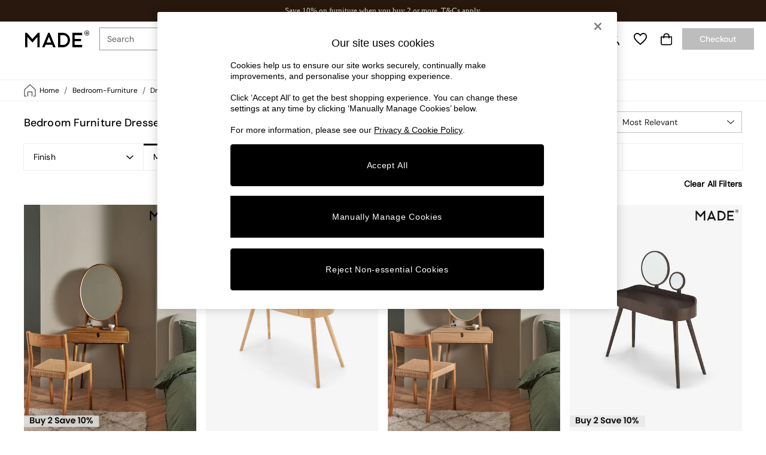

--- FILE ---
content_type: image/svg+xml
request_url: https://www.made.com/static-content/icons/header/made/v2/default/favourites-inactive-large.svg
body_size: 183
content:
<svg xmlns="http://www.w3.org/2000/svg" width="24" height="24" viewBox="0 0 24 24">
  <path d="M17.115 2c-.019 0-.034 0-.053.002-1.866.017-3.632.918-5.063 2.568-1.429-1.65-3.195-2.551-5.061-2.568C6.918 2 6.903 2 6.885 2c-1.912 0-3.678.958-4.856 2.631-4.353 6.198 5.642 13.992 9.404 16.927l.566.442.568-.442c3.762-2.935 13.757-10.73 9.404-16.927C20.794 2.958 19.027 2 17.115 2ZM12 19.66C6.793 15.54.643 9.81 3.537 5.692c.826-1.177 2.045-1.85 3.349-1.85.011 0 .022 0 .033.002 1.593.015 3.127.992 4.317 2.755l.763 1.13.764-1.13c1.192-1.763 2.725-2.74 4.318-2.755l.033-.001c1.305 0 2.523.673 3.349 1.85 2.893 4.116-3.257 9.845-8.464 13.965Z"/>
</svg>


--- FILE ---
content_type: image/svg+xml
request_url: https://www.made.com/static-content/icons/shared/brand/made/favourites.svg
body_size: 647
content:
<svg xmlns="http://www.w3.org/2000/svg">
	<symbol viewBox="0 0 24 24" id="inactive"  width="24" height="24">		
		<path fill-rule="evenodd" d="M17.1152 2C17.0963 2 17.0812 2 17.0622 2.00189C15.1958 2.01893 13.4297 2.91997 11.9995 4.56968C10.5704 2.91997 8.80423 2.01893 6.93778 2.00189C6.91885 2 6.90276 2 6.88478 2C4.9729 2 3.20678 2.95783 2.02936 4.63121C-2.32442 10.8287 7.6713 18.623 11.4326 21.558L11.9995 22L12.5674 21.558C16.3287 18.623 26.3244 10.8287 21.9707 4.63121C20.7942 2.95783 19.0271 2 17.1152 2ZM11.9995 19.6594C6.79392 15.5393 0.643724 9.81033 3.5371 5.69315C4.36337 4.51573 5.58243 3.84374 6.88573 3.84374C6.89709 3.84374 6.90844 3.84374 6.91885 3.84468C8.51177 3.85983 10.046 4.83659 11.2357 6.59988L11.9995 7.72997L12.7633 6.59988C13.955 4.83659 15.4882 3.85983 17.0812 3.84468C17.0916 3.84374 17.1029 3.84374 17.1143 3.84374C18.4185 3.84374 19.6366 4.51668 20.4629 5.69315C23.3563 9.81033 17.2061 15.5393 11.9995 19.6594Z" clip-rule="evenodd" />
	</symbol>
	<symbol viewBox="0 0 24 24" id="active"  width="24" height="24">		
		<path fill-rule="evenodd" d="M17.1082 2C17.1082 2 17.0782 2 17.0582 2C15.1882 2.02 13.4282 2.92 11.9982 4.57C10.5682 2.92 8.79821 2.02 6.93821 2C6.91821 2 6.89821 2 6.88821 2C4.96821 2 3.20821 2.96 2.02821 4.63C-2.32179 10.83 7.66821 18.62 11.4282 21.56L11.9982 22L12.5682 21.56C16.3282 18.62 26.3282 10.83 21.9682 4.63C20.7882 2.96 19.0282 2 17.1082 2Z" clip-rule="evenodd" />
	</symbol>
	<symbol viewBox="0 0 24 24" id="loading"  width="24" height="24">		
		<path fill="none" d="M16.645 2.92499C16.645 2.92499 16.615 2.92499 16.595 2.92499C14.905 2.94499 13.295 3.75499 12.005 5.25499C10.705 3.75499 9.10504 2.94499 7.41504 2.92499C7.39504 2.92499 7.38504 2.92499 7.36504 2.92499C5.62504 2.92499 4.02504 3.79499 2.95504 5.31499C-0.994961 10.935 8.07504 18.015 11.485 20.675L11.995 21.075L12.515 20.675C15.925 18.015 24.995 10.935 21.045 5.31499C19.975 3.79499 18.375 2.92499 16.635 2.92499H16.645Z" stroke="black" stroke-width="1.85" stroke-miterlimit="10" />
	</symbol>
</svg>

--- FILE ---
content_type: image/svg+xml
request_url: https://www.made.com/static-content/icons/shared/next_filter_mobile_menu.svg
body_size: 78
content:
<svg width="24" height="24" fill="none" xmlns="http://www.w3.org/2000/svg"><path fill-rule="evenodd" clip-rule="evenodd" d="M17.5 13c1.8 0 3.2 1.3 3.4 3H24v1h-3.1c-.2 1.7-1.7 3-3.4 3s-3.2-1.3-3.4-3H0v-1h14.1c.2-1.7 1.6-3 3.4-3Zm0 1c-1.4 0-2.5 1.1-2.5 2.5s1.1 2.5 2.5 2.5 2.5-1.1 2.5-2.5-1.1-2.5-2.5-2.5ZM6.5 4c1.7 0 3.2 1.3 3.4 3H24v1H9.9c-.2 1.7-1.7 3-3.4 3S3.3 9.7 3.1 8H0V7h3.1c.2-1.7 1.7-3 3.4-3Zm0 1C5.1 5 4 6.1 4 7.5S5.1 10 6.5 10 9 8.9 9 7.5 7.9 5 6.5 5Z" fill="#000" fill-opacity=".87"/></svg>

--- FILE ---
content_type: application/javascript
request_url: https://www.made.com/jMpnn8Gw4PeW/HxD-cJ/Wup6cR/hYQ7hX3pwO7bGm7L/T2MwUgIy/V3/ZJCBgoWS0
body_size: 156752
content:
(function(){if(typeof Array.prototype.entries!=='function'){Object.defineProperty(Array.prototype,'entries',{value:function(){var index=0;const array=this;return {next:function(){if(index<array.length){return {value:[index,array[index++]],done:false};}else{return {done:true};}},[Symbol.iterator]:function(){return this;}};},writable:true,configurable:true});}}());(function(){SG();CSS();Wt6();var PT=function Ag(wj,Us){'use strict';var YE=Ag;switch(wj){case Dv:{var dz=Us[qx];var nn=Us[xh];kY.push(vR);if(O4(typeof G8[T2()[UF(Kz)].apply(null,[wZ,mY])][kT()[Ks(BL)].call(null,Vz,zB,GW)],T2()[UF(f2)](RY,Jj))){G8[w1(typeof T2()[UF(TR)],C4('',[][[]]))?T2()[UF(Hz)].call(null,Ds,Cs):T2()[UF(Kz)](wZ,mY)][kT()[Ks(BL)].apply(null,[Vz,zB,bg])]=T2()[UF(ds)](LS,lE)[kT()[Ks(j2)].call(null,Jj,wM,Cg)](dz,I4()[W4(f2)].apply(null,[IR,Lv]))[kT()[Ks(j2)](Jj,wM,LL(LL(FO)))](nn,w1(typeof I4()[W4(FO)],'undefined')?I4()[W4(mY)](H1,gn):I4()[W4(OL)](hq,gx));}kY.pop();}break;case hC:{var EF=Us[qx];kY.push(zW);var l1=new (G8[ks()[mR(ZR)](tg,GW,mn,BL)])();var Un=l1[I4()[W4(qO)].apply(null,[TW,r9])](EF);var rO=T2()[UF(ds)](rB,lE);Un[ng(typeof tx()[Kg(mY)],'undefined')?tx()[Kg(k2)].apply(null,[Sg,U5,Mg,m2]):tx()[Kg(R2)](p1,fT,fO,wz)](function(QF){kY.push(HR);rO+=G8[fL()[js(j1)](g8,Wz)][T2()[UF(ZR)](RL,Mg)](QF);kY.pop();});var Mq;return Mq=G8[T2()[UF(TF)](KE,Cg)](rO),kY.pop(),Mq;}break;case wb:{var zY=Us[qx];var qL=Us[xh];kY.push(fq);if(LL(Ln(zY,qL))){throw new (G8[kT()[Ks(f2)].call(null,pR,bn,LL(LL({})))])(I4()[W4(s5)].apply(null,[WT,FH]));}kY.pop();}break;case qh:{kY.push(pn);var sO;return sO=w1(typeof G8[xs()[QR(ds)].call(null,mz,r9)][tx()[Kg(pR)](PF,GR,qW,XT)],kT()[Ks(k2)](cO,Yb,dF))||w1(typeof G8[xs()[QR(ds)](mz,r9)][fL()[js(jR)](xI,Ys)],kT()[Ks(k2)](cO,Yb,QE))||w1(typeof G8[xs()[QR(ds)](mz,r9)][kT()[Ks(OY)](mY,Sh,Hz)],kT()[Ks(k2)](cO,Yb,LL({}))),kY.pop(),sO;}break;case zS:{kY.push(vn);try{var nz=kY.length;var hR=LL({});var r5=C4(G8[ks()[mR(pR)].apply(null,[Mg,wR,s2,Z5])](G8[xs()[QR(ds)](mz,V1)][I4()[W4(UT)](X2,B8)]),Hj(G8[ks()[mR(pR)].call(null,Mg,wR,s2,GW)](G8[xs()[QR(ds)](mz,V1)][xs()[QR(LY)].call(null,jR,LF)]),J[w1(typeof kT()[Ks(Mg)],C4('',[][[]]))?kT()[Ks(R2)](hn,V4,ds):kT()[Ks(Gs)].call(null,jW,HM,vW)]()));r5+=C4(Hj(G8[ks()[mR(pR)](Mg,wR,s2,xT)](G8[xs()[QR(ds)].apply(null,[mz,V1])][I4()[W4(xT)].apply(null,[x1,bL])]),VE),Hj(G8[ks()[mR(pR)](Mg,wR,s2,tg)](G8[xs()[QR(ds)].call(null,mz,V1)][T2()[UF(OY)].call(null,qz,j2)]),R2));r5+=C4(Hj(G8[ks()[mR(pR)].apply(null,[Mg,wR,s2,gL])](G8[xs()[QR(ds)].call(null,mz,V1)][kT()[Ks(ls)](qF,Jq,QL)]),ds),Hj(G8[ks()[mR(pR)](Mg,wR,s2,Kz)](G8[ng(typeof xs()[QR(k2)],C4('',[][[]]))?xs()[QR(ds)](mz,V1):xs()[QR(vz)].apply(null,[EY,QO])][xs()[QR(Xq)](NE,Vg)]),jn));r5+=C4(Hj(G8[ks()[mR(pR)](Mg,wR,s2,pR)](G8[xs()[QR(ds)](mz,V1)][kT()[Ks(N2)](n5,Yz,LL([]))]),NE),Hj(G8[ng(typeof ks()[mR(pR)],'undefined')?ks()[mR(pR)](Mg,wR,s2,Kz):ks()[mR(LT)](zz,tY,vn,Z5)](G8[xs()[QR(ds)].call(null,mz,V1)][xs()[QR(GR)](vY,Aq)]),Mg));r5+=C4(Hj(G8[ks()[mR(pR)](Mg,wR,s2,U1)](G8[w1(typeof xs()[QR(vz)],C4('',[][[]]))?xs()[QR(vz)](xz,K1):xs()[QR(ds)].call(null,mz,V1)][xs()[QR(qO)].apply(null,[En,ZT])]),Kz),Hj(G8[ks()[mR(pR)].apply(null,[Mg,wR,s2,pq])](G8[xs()[QR(ds)](mz,V1)][ng(typeof fL()[js(FO)],C4([],[][[]]))?fL()[js(BL)](C2,mT):fL()[js(jn)](MF,kE)]),J[fL()[js(Ez)](kx,vs)]()));r5+=C4(Hj(G8[ks()[mR(pR)](Mg,wR,s2,bg)](G8[w1(typeof xs()[QR(fT)],C4([],[][[]]))?xs()[QR(vz)](hz,BW):xs()[QR(ds)](mz,V1)][xs()[QR(OY)].call(null,j2,rj)]),Hz),Hj(G8[ks()[mR(pR)].call(null,Mg,wR,s2,R5)](G8[w1(typeof xs()[QR(kz)],'undefined')?xs()[QR(vz)](F1,rg):xs()[QR(ds)](mz,V1)][ng(typeof FT()[lY(RW)],C4([],[][[]]))?FT()[lY(YR)].apply(null,[Xq,IR,Ws,bF]):FT()[lY(jn)].apply(null,[Vz,F5,FR,fz])]),tg));r5+=C4(Hj(G8[ks()[mR(pR)](Mg,wR,s2,xT)](G8[ng(typeof xs()[QR(j2)],C4('',[][[]]))?xs()[QR(ds)](mz,V1):xs()[QR(vz)](Fg,Es)][w1(typeof T2()[UF(TW)],C4([],[][[]]))?T2()[UF(Hz)].apply(null,[ls,p1]):T2()[UF(Gs)].apply(null,[FF,MY])]),Mj[xL]),Hj(G8[ks()[mR(pR)](Mg,wR,s2,gL)](G8[xs()[QR(ds)].apply(null,[mz,V1])][I4()[W4(Dn)].apply(null,[BL,X5])]),k2));r5+=C4(Hj(G8[ks()[mR(pR)](Mg,wR,s2,f2)](G8[xs()[QR(ds)].call(null,mz,V1)][tx()[Kg(mY)](lq,bg,tg,Ws)]),vz),Hj(G8[ks()[mR(pR)].call(null,Mg,wR,s2,f2)](G8[xs()[QR(ds)](mz,V1)][kT()[Ks(QL)](Y4,nF,LL([]))]),f2));r5+=C4(Hj(G8[w1(typeof ks()[mR(Hz)],C4([],[][[]]))?ks()[mR(LT)].call(null,fO,Cn,JR,GR):ks()[mR(pR)](Mg,wR,s2,Lz)](G8[xs()[QR(ds)](mz,V1)][fL()[js(UT)](ST,Hz)]),IR),Hj(G8[ks()[mR(pR)](Mg,wR,s2,UT)](G8[xs()[QR(ds)].apply(null,[mz,V1])][T2()[UF(ls)].apply(null,[Tz,Dn])]),qW));r5+=C4(Hj(G8[w1(typeof ks()[mR(sW)],C4([],[][[]]))?ks()[mR(LT)](TR,bs,g2,LO):ks()[mR(pR)](Mg,wR,s2,DT)](G8[xs()[QR(ds)].call(null,mz,V1)][T2()[UF(N2)](Gq,dg)]),Mj[TT]),Hj(G8[ks()[mR(pR)](Mg,wR,s2,OY)](G8[ng(typeof xs()[QR(NO)],'undefined')?xs()[QR(ds)].call(null,mz,V1):xs()[QR(vz)].apply(null,[pL,WW])][fL()[js(xT)].call(null,dY,Os)]),TF));r5+=C4(Hj(G8[ks()[mR(pR)](Mg,wR,s2,pR)](G8[xs()[QR(ds)](mz,V1)][fL()[js(Dn)].call(null,kO,Dn)]),ZR),Hj(G8[ks()[mR(pR)](Mg,wR,s2,NE)](G8[xs()[QR(ds)](mz,V1)][I4()[W4(Z5)](b1,qZ)]),jO));r5+=C4(Hj(G8[ks()[mR(pR)](Mg,wR,s2,Xq)](G8[xs()[QR(ds)](mz,V1)][tx()[Kg(xL)](Eq,lO,TT,Ws)]),pR),Hj(G8[ks()[mR(pR)](Mg,wR,s2,Lz)](G8[xs()[QR(ds)].apply(null,[mz,V1])][I4()[W4(vq)].apply(null,[cq,Nz])]),mY));r5+=C4(Hj(G8[ks()[mR(pR)](Mg,wR,s2,mY)](G8[xs()[QR(ds)](mz,V1)][tx()[Kg(sW)](gq,Gs,RW,PR)]),xL),Hj(G8[ks()[mR(pR)].call(null,Mg,wR,s2,Cg)](G8[xs()[QR(ds)].apply(null,[mz,V1])][kT()[Ks(z5)].call(null,Xx,g4,vq)]),sW));r5+=C4(Hj(G8[ks()[mR(pR)](Mg,wR,s2,vY)](G8[xs()[QR(ds)](mz,V1)][fL()[js(Z5)](sn,Xx)]),NO),Hj(G8[ks()[mR(pR)](Mg,wR,s2,g1)](G8[xs()[QR(ds)](mz,V1)][fL()[js(vq)].apply(null,[lz,TR])]),J[kT()[Ks(g1)](CT,XR,LL(LL({})))]()));r5+=C4(Hj(G8[ks()[mR(pR)](Mg,wR,s2,Zs)](G8[xs()[QR(ds)](mz,V1)][ng(typeof tx()[Kg(j1)],'undefined')?tx()[Kg(NO)].call(null,lE,mY,mY,GF):tx()[Kg(R2)](xE,U5,Y2,vj)]),U1),Hj(G8[ks()[mR(pR)](Mg,wR,s2,tY)](G8[xs()[QR(ds)](mz,V1)][fL()[js(R4)].apply(null,[vg,rz])]),YR));r5+=C4(Hj(G8[ks()[mR(pR)].call(null,Mg,wR,s2,M1)](G8[w1(typeof xs()[QR(UT)],'undefined')?xs()[QR(vz)].call(null,EL,OO):xs()[QR(ds)](mz,V1)][pg()[SY(ZR)].call(null,Vx,U1,jO,JT,A5,A5)]),cO),Hj(G8[ks()[mR(pR)].call(null,Mg,wR,s2,GR)](G8[xs()[QR(ds)].apply(null,[mz,V1])][T2()[UF(QL)](cY,qO)]),TR));r5+=C4(C4(Hj(G8[ks()[mR(pR)](Mg,wR,s2,Zs)](G8[T2()[UF(Kz)].apply(null,[hv,mY])][fL()[js(k4)](VJ,NE)]),dF),Hj(G8[ks()[mR(pR)].apply(null,[Mg,wR,s2,Zs])](G8[xs()[QR(ds)].apply(null,[mz,V1])][I4()[W4(R4)](t3,gc)]),Vz)),Hj(G8[ks()[mR(pR)](Mg,wR,s2,jN)](G8[xs()[QR(ds)].apply(null,[mz,V1])][T2()[UF(z5)](rz,QE)]),jf));var sr;return sr=r5[T2()[UF(SA)].apply(null,[tl,SA])](),kY.pop(),sr;}catch(sl){kY.splice(z3(nz,LT),Infinity,vn);var tr;return tr=fL()[js(NE)](Nd,mm),kY.pop(),tr;}kY.pop();}break;case q9:{kY.push(KP);try{var Nf=kY.length;var bJ=LL(xh);var rP;return rP=LL(LL(G8[w1(typeof xs()[QR(Hz)],C4([],[][[]]))?xs()[QR(vz)](hn,nJ):xs()[QR(ds)].call(null,mz,qS)][ng(typeof FT()[lY(mY)],C4(T2()[UF(ds)](QP,lE),[][[]]))?FT()[lY(U1)](Kz,j1,Ek,IR):FT()[lY(jn)].call(null,QL,kk,bL,T3)])),kY.pop(),rP;}catch(bP){kY.splice(z3(Nf,LT),Infinity,KP);var IA;return kY.pop(),IA=LL({}),IA;}kY.pop();}break;case QS:{var VW=Us[qx];kY.push(mw);if(ng(typeof VW,FT()[lY(VE)](NE,NE,Dm,Gq))){var LV;return LV=T2()[UF(ds)](Sd,lE),kY.pop(),LV;}var K3;return K3=VW[ng(typeof ks()[mR(k2)],C4([],[][[]]))?ks()[mR(j2)](Mg,Lz,n3,ZR):ks()[mR(LT)](XT,Yp,xc,Cg)](new (G8[xs()[QR(TR)](x1,E0)])(xs()[QR(dF)](SD,nF),w1(typeof FT()[lY(ds)],C4([],[][[]]))?FT()[lY(jn)](Xq,cw,N0,qJ):FT()[lY(pR)].call(null,TW,LT,WJ,zA)),fL()[js(Y0)](vj,TW))[ng(typeof ks()[mR(j1)],C4(T2()[UF(ds)](Sd,lE),[][[]]))?ks()[mR(j2)].apply(null,[Mg,Lz,n3,Cg]):ks()[mR(LT)](PU,nk,zU,TF)](new (G8[xs()[QR(TR)](x1,E0)])(xs()[QR(Vz)](ZR,Ip),FT()[lY(pR)].call(null,lO,LT,WJ,zA)),ks()[mR(TF)](VE,Cl,Df,j1))[ks()[mR(j2)].apply(null,[Mg,Lz,n3,Lz])](new (G8[w1(typeof xs()[QR(mY)],C4('',[][[]]))?xs()[QR(vz)].call(null,LU,Np):xs()[QR(TR)].call(null,x1,E0)])(tx()[Kg(TF)].apply(null,[Ep,ZP,ds,TP]),FT()[lY(pR)].call(null,NO,LT,WJ,zA)),xs()[QR(jf)].call(null,NO,HQ))[ks()[mR(j2)](Mg,Lz,n3,kz)](new (G8[w1(typeof xs()[QR(IR)],C4([],[][[]]))?xs()[QR(vz)](Wm,j1):xs()[QR(TR)](x1,E0)])(kT()[Ks(SA)](QE,hH,k4),FT()[lY(pR)].call(null,mz,LT,WJ,zA)),I4()[W4(fT)].apply(null,[rA,MV]))[ks()[mR(j2)](Mg,Lz,n3,NE)](new (G8[xs()[QR(TR)](x1,E0)])(I4()[W4(jN)].apply(null,[vq,UG]),FT()[lY(pR)](dF,LT,WJ,zA)),w1(typeof I4()[W4(fT)],C4('',[][[]]))?I4()[W4(mY)](mk,dl):I4()[W4(Y0)](QE,br))[ks()[mR(j2)].apply(null,[Mg,Lz,n3,GR])](new (G8[xs()[QR(TR)](x1,E0)])(fL()[js(mz)](Dl,j2),FT()[lY(pR)](FO,LT,WJ,zA)),I4()[W4(mz)](SA,x8))[ng(typeof ks()[mR(R2)],'undefined')?ks()[mR(j2)].apply(null,[Mg,Lz,n3,DT]):ks()[mR(LT)](hD,kl,WN,Cg)](new (G8[xs()[QR(TR)](x1,E0)])(xs()[QR(J3)](J3,WH),FT()[lY(pR)].call(null,jn,LT,WJ,zA)),kT()[Ks(Y4)](RP,K1,pq))[ks()[mR(j2)].call(null,Mg,Lz,n3,jn)](new (G8[xs()[QR(TR)](x1,E0)])(I4()[W4(LY)].apply(null,[vs,dM]),FT()[lY(pR)](FO,LT,WJ,zA)),FT()[lY(mY)](NE,ds,Df,dg))[kT()[Ks(TW)].call(null,R4,KA,GR)](FO,SD),kY.pop(),K3;}break;case LM:{kY.push(UA);var Hk=LL(LL(qx));try{var YA=kY.length;var Zm=LL(LL(qx));if(G8[xs()[QR(ds)](mz,x0)][FT()[lY(U1)](j1,j1,Sk,IR)]){G8[xs()[QR(ds)].call(null,mz,x0)][FT()[lY(U1)](qW,j1,Sk,IR)][T2()[UF(Lz)](Ow,Fc)](T2()[UF(gL)](Qm,wm),xs()[QR(OL)](OL,Bk));G8[xs()[QR(ds)](mz,x0)][FT()[lY(U1)].apply(null,[TF,j1,Sk,IR])][ks()[mR(U1)](Hz,rz,CD,gL)](ng(typeof T2()[UF(kz)],'undefined')?T2()[UF(gL)](Qm,wm):T2()[UF(Hz)].apply(null,[ZN,Y2]));Hk=LL(LL(xh));}}catch(Ql){kY.splice(z3(YA,LT),Infinity,UA);}var kJ;return kY.pop(),kJ=Hk,kJ;}break;case cS:{kY.push(ds);try{var Cf=kY.length;var rD=LL({});var Gw;return Gw=LL(LL(G8[xs()[QR(ds)](mz,GU)][ng(typeof T2()[UF(U1)],C4('',[][[]]))?T2()[UF(qO)].apply(null,[R6,Gs]):T2()[UF(Hz)](lw,sw)])),kY.pop(),Gw;}catch(Nw){kY.splice(z3(Cf,LT),Infinity,ds);var jm;return kY.pop(),jm=LL({}),jm;}kY.pop();}break;case P:{var Ew=Us[qx];kY.push(R5);try{var p3=kY.length;var lA=LL([]);if(w1(Ew[I4()[W4(GR)].call(null,TT,sn)][ng(typeof I4()[W4(TF)],C4([],[][[]]))?I4()[W4(k4)](lE,Kc):I4()[W4(mY)].call(null,OA,xN)],undefined)){var Mw;return Mw=ng(typeof FT()[lY(YR)],'undefined')?FT()[lY(cO)].apply(null,[vq,VE,VN,cD]):FT()[lY(jn)](lO,Ez,KD,wf),kY.pop(),Mw;}if(w1(Ew[I4()[W4(GR)].call(null,TT,sn)][I4()[W4(k4)](lE,Kc)],LL(LL(qx)))){var pJ;return pJ=ng(typeof fL()[js(SA)],C4('',[][[]]))?fL()[js(NE)].apply(null,[QV,mm]):fL()[js(jn)](Cg,Aq),kY.pop(),pJ;}var Xd;return Xd=fL()[js(Kz)](HR,Mg),kY.pop(),Xd;}catch(xP){kY.splice(z3(p3,LT),Infinity,R5);var lr;return lr=ks()[mR(mY)](VE,ZU,VN,kz),kY.pop(),lr;}kY.pop();}break;case ZQ:{kY.push(vA);var gw=tx()[Kg(cO)](Ar,g1,VE,CB);var Zp=fL()[js(GW)](pB,YR);for(var VU=FO;fJ(VU,vl);VU++)gw+=Zp[T2()[UF(NE)](Ex,TW)](G8[T2()[UF(Mg)](C,nk)][I4()[W4(Xq)](RW,RH)](zD(G8[w1(typeof T2()[UF(j2)],C4('',[][[]]))?T2()[UF(Hz)].apply(null,[Wk,Qk]):T2()[UF(Mg)](C,nk)][kT()[Ks(fT)](UD,cM,qO)](),Zp[fL()[js(FO)](q8,JW)])));var Ok;return kY.pop(),Ok=gw,Ok;}break;case JZ:{var lk=Us[qx];var Yk=Us[xh];var Wf;kY.push(jR);return Wf=C4(G8[ng(typeof T2()[UF(R2)],C4([],[][[]]))?T2()[UF(Mg)].apply(null,[GN,nk]):T2()[UF(Hz)](Ws,sN)][I4()[W4(Xq)](RW,pU)](zD(G8[T2()[UF(Mg)](GN,nk)][kT()[Ks(fT)](UD,Uw,ZR)](),C4(z3(Yk,lk),LT))),lk),kY.pop(),Wf;}break;case LQ:{var Pm=Us[qx];var nm=Us[xh];kY.push(Rr);var UU=nm[ng(typeof T2()[UF(OY)],C4('',[][[]]))?T2()[UF(OL)].call(null,pB,RP):T2()[UF(Hz)](HP,gL)];var Dw=nm[kT()[Ks(s5)].call(null,k2,gU,fT)];var hN=nm[I4()[W4(zJ)].apply(null,[YR,JJ])];var Bp=nm[xs()[QR(Dn)](fT,YB)];var Lm=nm[T2()[UF(s5)].call(null,XZ,fT)];var Qf=nm[fL()[js(WT)](bB,X2)];var Sf=nm[fL()[js(lO)].apply(null,[X9,Vx])];var TA=nm[kT()[Ks(Lz)].apply(null,[sW,f8,QE])];var SN;return SN=T2()[UF(ds)].apply(null,[mJ,lE])[kT()[Ks(j2)](Jj,O6,ZR)](Pm)[kT()[Ks(j2)](Jj,O6,LL(LL([])))](UU,kT()[Ks(LY)].call(null,pD,p9,LY))[kT()[Ks(j2)](Jj,O6,YR)](Dw,kT()[Ks(LY)].apply(null,[pD,p9,LY]))[kT()[Ks(j2)](Jj,O6,TR)](hN,w1(typeof kT()[Ks(TT)],C4([],[][[]]))?kT()[Ks(R2)](QA,tm,YR):kT()[Ks(LY)].call(null,pD,p9,LL({})))[kT()[Ks(j2)](Jj,O6,QE)](Bp,kT()[Ks(LY)](pD,p9,U1))[kT()[Ks(j2)].apply(null,[Jj,O6,tg])](Lm,kT()[Ks(LY)](pD,p9,qO))[kT()[Ks(j2)](Jj,O6,b1)](Qf,kT()[Ks(LY)].apply(null,[pD,p9,kz]))[kT()[Ks(j2)](Jj,O6,LL(FO))](Sf,kT()[Ks(LY)](pD,p9,mY))[kT()[Ks(j2)](Jj,O6,tY)](TA,T2()[UF(xL)](XS,IR)),kY.pop(),SN;}break;case SB:{var mD=Us[qx];kY.push(bU);var hl=FT()[lY(cO)](Lz,VE,Wr,cD);try{var Sm=kY.length;var MU=LL(LL(qx));if(mD[I4()[W4(GR)].apply(null,[TT,nS])][kT()[Ks(M1)](Vc,jU,zJ)]){var ww=mD[ng(typeof I4()[W4(j2)],'undefined')?I4()[W4(GR)](TT,nS):I4()[W4(mY)](Hw,BW)][w1(typeof kT()[Ks(YR)],'undefined')?kT()[Ks(R2)](C3,LD,z5):kT()[Ks(M1)].call(null,Vc,jU,GR)][ng(typeof T2()[UF(pR)],'undefined')?T2()[UF(SA)](zf,SA):T2()[UF(Hz)].call(null,Np,lp)]();var NU;return kY.pop(),NU=ww,NU;}else{var Q3;return kY.pop(),Q3=hl,Q3;}}catch(vr){kY.splice(z3(Sm,LT),Infinity,bU);var Am;return kY.pop(),Am=hl,Am;}kY.pop();}break;case c9:{kY.push(gD);var qc=[w1(typeof I4()[W4(qO)],C4('',[][[]]))?I4()[W4(mY)].apply(null,[hz,M1]):I4()[W4(ls)](lq,bB),fL()[js(Gs)](OK,N2),fL()[js(ls)].call(null,NM,AJ),FT()[lY(NO)].apply(null,[Hz,f2,C0,lU]),pg()[SY(TF)](lO,Vk,f2,E3,LL(LL(FO)),LL(LL({}))),ng(typeof tx()[Kg(ZR)],C4(T2()[UF(ds)](sH,lE),[][[]]))?tx()[Kg(jO)](r0,vz,NO,C0):tx()[Kg(R2)](tP,k2,tW,xm),I4()[W4(N2)](Ys,f8),fL()[js(N2)](F9,vq),I4()[W4(QL)].apply(null,[Zw,GM]),I4()[W4(z5)](Cr,AS),xs()[QR(SA)](q0,LI),ng(typeof xs()[QR(LY)],C4([],[][[]]))?xs()[QR(Y4)].apply(null,[M1,HI]):xs()[QR(vz)](Y3,O3),fL()[js(QL)](qv,R4),FT()[lY(TT)](Y0,N2,Al,dN),xs()[QR(fT)](Y4,Gv),T2()[UF(mz)].call(null,DG,DT),T2()[UF(LY)](F,A5),I4()[W4(g1)](DT,wS),I4()[W4(jR)].apply(null,[pD,r9]),ks()[mR(jO)](jf,ZP,zV,DT),ng(typeof xs()[QR(TR)],'undefined')?xs()[QR(jN)].call(null,xA,dv):xs()[QR(vz)](dF,cm),T2()[UF(Xq)].apply(null,[cC,Lc]),fL()[js(z5)](jB,ds),I4()[W4(BL)](TD,Gh),xs()[QR(Y0)](TW,TS),fL()[js(g1)](zZ,QE),xs()[QR(mz)](sW,N4)];if(tf(typeof G8[I4()[W4(GR)].apply(null,[TT,rL])][T2()[UF(GR)].call(null,MW,GR)],T2()[UF(f2)](hV,Jj))){var Vf;return kY.pop(),Vf=null,Vf;}var pk=qc[fL()[js(FO)].apply(null,[L4,JW])];var YV=T2()[UF(ds)](sH,lE);for(var BA=Mj[ds];fJ(BA,pk);BA++){var YJ=qc[BA];if(ng(G8[ng(typeof I4()[W4(jO)],C4([],[][[]]))?I4()[W4(GR)](TT,rL):I4()[W4(mY)](Pp,XA)][T2()[UF(GR)](MW,GR)][YJ],undefined)){YV=(ng(typeof T2()[UF(IR)],'undefined')?T2()[UF(ds)](sH,lE):T2()[UF(Hz)](UT,U5))[kT()[Ks(j2)].apply(null,[Jj,Rz,mm])](YV,kT()[Ks(LY)](pD,UE,Lz))[kT()[Ks(j2)].apply(null,[Jj,Rz,LL(LL(FO))])](BA);}}var b3;return kY.pop(),b3=YV,b3;}break;case vS:{var l0;kY.push(DA);return l0=LL(LL(G8[xs()[QR(ds)](mz,BG)][ng(typeof I4()[W4(LO)],C4('',[][[]]))?I4()[W4(Ez)](OL,xR):I4()[W4(mY)](El,nA)])),kY.pop(),l0;}break;case gC:{var nU=Us[qx];var Hl=Us[xh];var Fw;var Ld;var f3;kY.push(Fk);var kP;var Sc=kT()[Ks(qW)](tg,cn,Hz);var AN=nU[FT()[lY(NE)](TR,jn,Tq,bN)](Sc);for(kP=FO;fJ(kP,AN[fL()[js(FO)].apply(null,[P2,JW])]);kP++){Fw=EU(Td(Km(Hl,Mj[tg]),Mj[NE]),AN[fL()[js(FO)].apply(null,[P2,JW])]);Hl*=Mj[Mg];Hl&=Mj[Kz];Hl+=Mj[RW];Hl&=Mj[Hz];Ld=EU(Td(Km(Hl,Kz),Mj[NE]),AN[fL()[js(FO)](P2,JW)]);Hl*=Mj[Mg];Hl&=Mj[Kz];Hl+=Mj[RW];Hl&=Mj[Hz];f3=AN[Fw];AN[Fw]=AN[Ld];AN[Ld]=f3;}var Rm;return Rm=AN[FT()[lY(Mg)](LO,ds,L,FA)](Sc),kY.pop(),Rm;}break;case EM:{kY.push(wk);var IJ;return IJ=new (G8[fL()[js(OY)](L4,vY)])()[xs()[QR(Xm)](Cr,CY)](),kY.pop(),IJ;}break;}};var GP=function(Xk){var KJ=Xk%4;if(KJ===2)KJ=3;var MP=42+KJ;var Md;if(MP===42){Md=function Bl(QU,ld){return QU*ld;};}else if(MP===43){Md=function rc(Tw,nw){return Tw+nw;};}else{Md=function I3(Yw,fU){return Yw-fU;};}return Md;};var GA=function(){return ["r8",",","=+TL>]^","B\x3fAY/*;1F];MU","/5,Q2Q",".\tRD:\x07","\b","JP[","!<RZ6","\r\x00","S4\n\n\x07&","O","Y[","-*1","t:6&8=7RA","21\f3<","H","\x00yQ}","R\x40)\tg_->","\rP(","V;\x00F`3\x00","f","uQ9","P6","0&","A.","\bOV:\x009/\v7","\"\n=7","$j*\x00KI,\x07\x07\x07!0,Q\\4\vuo","$$SP\tDW/","594","/","6%[Wq];*t\fKt\fj93","*\rXC>3\r\x07","B\x3f","-ho1","","7\x075OG\rYU","O^8\x07","kr1\x3f$(;\n4\tr5z\n=xc ,57*0&[S=CZ0\f\x002\f!1J\rB\"P\x00jGIVZEtFknF","5\f\v\b7 Z\tX3YY4\t","\'",":\x3f","6 IV\x3fXY>,","X_)U\"&,Q5LE(-^9 F\b","X_8\t.7\"*Lg\x3f","\\.","&$X5T7\t","pVoANV","S[=KW>"," <#V\tXKY740\r","K\'\r$L_<\x00KC.\t5\b\tRS63","X)!KH\x07#,<1L","7\t","YS^I","-","\"2\x07+,76JA","\r&;<$]P>","3 $","!\r)^\bA\r\r^Y)%\b\r7","D","\b3)JF","D4,\x07","*\n","<-\f=5Z\tA#(OC8\x071\r","!>.","%<,L","]","DT>\r+1","5MQ/^c.","7\t\\\\","\"&Y","cU","*\v\b737Z","&WV1\x3f^_)\x07>,\n3V[;\x00","\x07\x00",">0X[) O^<",";*RA(Iq\v<$&","\rD^4Z/^3e\\T)\nQ(UB\t-&,P","CC\x07\x007O&KC\x3f","6,L\vT.Bu#,","\\\\6","\\)-XB:\f","  ^L\tKD>","w4\nS 1W[e6M2","P6",",","t>\n<17+KA3Du-","% ]<y\b\tDT>\x07","\x3f","\x07\b\r","\nL\\","HW1^d>\n\r1\x071P\tT=\t","#P\tX_R6","0X","*\r\x07\r1$ M$F9C\x40/*","","O\vY\x3f<KI\b5&&0M","$O\vx3EB\r\b-","\r:02=&^Y#-\\Q2\x00","S3YD\x07","\\\x404XI","\n\x0005 ","Z4OQ\x3f\f\t\x07&:$QP","\"Zt.XY9\x00\x07","\'","X_6Z0\n,\n7e{F1E\x40{#\x071","7\t","\n\x006&\v^P","\r/&,P",":-\b3)V;^U6Bc\r\"7ZQzE^v\x07!7eVF.\rDS>[p+S,\f6 M[A5LHU{\x07!7iZ4AKB)B\x00)11L[X/^3\f\x07Oc%<RZ6BCD>\x07\x00V{eRA2N","7)ZP4cT\f\n\x07","8KF>","\'\"\f&\'ZAGU(","\tGKv\x07","5","S/\x00Ff>\x07\t\v\x00!1","\x077&\b;&Z\x3fT.\r","V=","#","\t","ZT8\x00OT\v","|LG4$2#ioKw~.`/ZbF%\'rPXKe1","6w","!7$ 8Y3\tDD","b\x3foHmAZ%\n&\f3)+Y/\vC^{6\f*77","T>*\v/,31V","","DS/\f","B>","S4\t \n=7","\b","9NU\v\f27","\'\r;","+3!","\x00\v*\b77","3uG>&\f\r0Q\fG;ZU\x3f","<.Z\x40*","Z,\x00","\x071!6","S7\vOD\b7\r","P","\x07*:1","WW;","331YG7",">d_/!\b\f","Y\x40>\x07","%","EC8","A)\b","\bP6\tDY.","S)\x07\x07*>6","\x07","*Y","S3<Z\t","0(`\bO","5","1!\\$T>{\x404\t\f\ttH\"#\\!y7L\\%\b\r0","2.\v,\v&v~A3O","B-T"," \n ^Y\x3fYc2\x00","\r\\Q{%\b^*rwZ(Ld`%3B-,\t! M\b","6KT2","/","X;8BB4\n%\"","TS3&-Tz\tR\x402\x07R51~eJ\tHiEHWOC{DbuKz+gd`","\v1!6","5611V[)","3x","0)J\t","\'\v&^y[c3\t]U)"];};var xr=function GD(Sp,Fd){'use strict';var kA=GD;switch(Sp){case WM:{var mf=Fd[qx];kY.push(Qw);var Ik=kT()[Ks(wm)].apply(null,[jO,fP,Xm]);var SV=kT()[Ks(wm)].apply(null,[jO,fP,QL]);if(mf[T2()[UF(Kz)](HO,mY)]){var CP=mf[T2()[UF(Kz)].apply(null,[HO,mY])][ks()[mR(YR)](k2,Cr,Lw,VE)](kT()[Ks(zJ)](lO,FH,FO));var bf=CP[T2()[UF(WT)].call(null,H1,UD)](ng(typeof xs()[QR(IR)],'undefined')?xs()[QR(s5)].call(null,YR,wc):xs()[QR(vz)].call(null,Gr,lp));if(bf){var zr=bf[fL()[js(tY)](Mc,xA)](ng(typeof T2()[UF(fT)],C4('',[][[]]))?T2()[UF(HN)].apply(null,[fP,N2]):T2()[UF(Hz)](zN,Gk));if(zr){Ik=bf[tx()[Kg(TR)](FO,TR,j1,Mp)](zr[kT()[Ks(gL)].apply(null,[x1,Sz,J3])]);SV=bf[tx()[Kg(TR)](FO,R4,j1,Mp)](zr[kT()[Ks(WT)].call(null,RW,sj,LL({}))]);}}}var fl;return fl=Dc(Yh,[pg()[SY(xL)](Hz,z5,tg,D3,UD,tg),Ik,I4()[W4(Vx)](vW,b4),SV]),kY.pop(),fl;}break;case Ah:{var rd=Fd[qx];var zp;kY.push(j2);return zp=LL(LL(rd[I4()[W4(GR)].call(null,TT,Tz)]))&&LL(LL(rd[w1(typeof I4()[W4(TT)],'undefined')?I4()[W4(mY)].call(null,Bf,JJ):I4()[W4(GR)](TT,Tz)][T2()[UF(GR)](PD,GR)]))&&rd[I4()[W4(GR)](TT,Tz)][T2()[UF(GR)](PD,GR)][FO]&&w1(rd[I4()[W4(GR)].apply(null,[TT,Tz])][T2()[UF(GR)](PD,GR)][FO][T2()[UF(SA)](tN,SA)](),pg()[SY(sW)](s5,XP,f2,MY,b1,SA))?fL()[js(Kz)].call(null,Vg,Mg):fL()[js(NE)].call(null,T0,mm),kY.pop(),zp;}break;case BZ:{var P3=Fd[qx];kY.push(GU);var vd=P3[I4()[W4(GR)](TT,Uz)][fL()[js(DT)](C2,cO)];if(vd){var DN=vd[T2()[UF(SA)](Vw,SA)]();var r3;return kY.pop(),r3=DN,r3;}else{var gP;return gP=FT()[lY(cO)](IR,VE,Q0,cD),kY.pop(),gP;}kY.pop();}break;case cS:{kY.push(AD);throw new (G8[kT()[Ks(f2)].apply(null,[pR,Cc,DT])])(I4()[W4(tY)](Os,L5));}break;case qx:{var NN=Fd[qx];kY.push(wA);if(ng(typeof G8[fL()[js(f2)].apply(null,[Vs,Xm])],T2()[UF(f2)](qf,Jj))&&O4(NN[G8[fL()[js(f2)](Vs,Xm)][ks()[mR(tg)].apply(null,[Kz,lm,Rd,qW])]],null)||O4(NN[tx()[Kg(j1)](Dd,HN,Hz,kE)],null)){var HV;return HV=G8[I4()[W4(Mg)](f2,QN)][w1(typeof xs()[QR(BL)],C4([],[][[]]))?xs()[QR(vz)](sd,LO):xs()[QR(k4)].call(null,jf,ps)](NN),kY.pop(),HV;}kY.pop();}break;case t6:{var df=Fd[qx];var Ec=Fd[xh];kY.push(fN);if(tf(Ec,null)||cA(Ec,df[w1(typeof fL()[js(TR)],'undefined')?fL()[js(jn)].call(null,X5,Of):fL()[js(FO)](Lq,JW)]))Ec=df[fL()[js(FO)].call(null,Lq,JW)];for(var Oc=FO,nD=new (G8[I4()[W4(Mg)](f2,S4)])(Ec);fJ(Oc,Ec);Oc++)nD[Oc]=df[Oc];var tU;return kY.pop(),tU=nD,tU;}break;case kK:{var N3=Fd[qx];kY.push(Dp);var Tm=ng(typeof T2()[UF(SA)],C4('',[][[]]))?T2()[UF(ds)](Bz,lE):T2()[UF(Hz)](ZV,AD);var F0=T2()[UF(ds)].call(null,Bz,lE);var ml=xs()[QR(lO)].call(null,xT,Tj);var PN=[];try{var Jk=kY.length;var fW=LL({});try{Tm=N3[T2()[UF(DT)](SR,ls)];}catch(zw){kY.splice(z3(Jk,LT),Infinity,Dp);if(zw[I4()[W4(tg)].call(null,jW,Gf)][ks()[mR(TR)](Kz,W3,Pl,GW)](ml)){Tm=kT()[Ks(tY)].apply(null,[jn,YF,LL(LL([]))]);}}var g0=G8[T2()[UF(Mg)].call(null,Zz,nk)][I4()[W4(Xq)].call(null,RW,F4)](zD(G8[T2()[UF(Mg)].call(null,Zz,nk)][kT()[Ks(fT)](UD,mF,UD)](),HA))[T2()[UF(SA)].apply(null,[ps,SA])]();N3[T2()[UF(DT)](SR,ls)]=g0;F0=ng(N3[T2()[UF(DT)](SR,ls)],g0);PN=[Dc(Yh,[xs()[QR(NE)](lq,d1),Tm]),Dc(Yh,[kT()[Ks(LT)].apply(null,[vq,rE,WT]),Td(F0,J[kT()[Ks(Gs)](jW,rT,LL(LL([])))]())[T2()[UF(SA)](ps,SA)]()])];var lP;return kY.pop(),lP=PN,lP;}catch(XU){kY.splice(z3(Jk,LT),Infinity,Dp);PN=[Dc(Yh,[xs()[QR(NE)].call(null,lq,d1),Tm]),Dc(Yh,[kT()[Ks(LT)].call(null,vq,rE,Xm),F0])];}var If;return kY.pop(),If=PN,If;}break;case vS:{var Cp=Fd[qx];kY.push(Nz);var AU=FT()[lY(cO)].apply(null,[Kz,VE,wU,cD]);var Rw=FT()[lY(cO)].call(null,TF,VE,wU,cD);var YP=new (G8[ng(typeof xs()[QR(IR)],C4('',[][[]]))?xs()[QR(TR)](x1,hY):xs()[QR(vz)].apply(null,[ql,BL])])(new (G8[xs()[QR(TR)].call(null,x1,hY)])(xs()[QR(X2)](Vc,XZ)));try{var Kw=kY.length;var pP=LL(xh);if(LL(LL(G8[xs()[QR(ds)](mz,hj)][kT()[Ks(RW)].apply(null,[Ed,G1,Mg])]))&&LL(LL(G8[xs()[QR(ds)](mz,hj)][kT()[Ks(RW)](Ed,G1,Zs)][tx()[Kg(kz)].apply(null,[cD,Vx,xL,bm])]))){var FP=G8[ng(typeof kT()[Ks(LO)],C4([],[][[]]))?kT()[Ks(RW)].apply(null,[Ed,G1,FO]):kT()[Ks(R2)].apply(null,[tD,R2,bg])][tx()[Kg(kz)](cD,vq,xL,bm)](G8[FT()[lY(J3)](ZR,qW,mk,Fp)][w1(typeof fL()[js(GW)],'undefined')?fL()[js(jn)](xm,zz):fL()[js(ds)](On,ls)],FT()[lY(dF)](k4,k2,dk,qD));if(FP){AU=YP[xs()[QR(OL)](OL,ws)](FP[xs()[QR(NE)](lq,Ug)][T2()[UF(SA)].apply(null,[kq,SA])]());}}Rw=ng(G8[xs()[QR(ds)](mz,hj)],Cp);}catch(qN){kY.splice(z3(Kw,LT),Infinity,Nz);AU=ks()[mR(mY)].call(null,VE,ZU,wU,f2);Rw=ks()[mR(mY)].apply(null,[VE,ZU,wU,WT]);}var z0=C4(AU,Hj(Rw,LT))[T2()[UF(SA)](kq,SA)]();var P0;return kY.pop(),P0=z0,P0;}break;case ZM:{kY.push(Fg);var fw=G8[kT()[Ks(RW)].call(null,Ed,DA,pR)][I4()[W4(vY)](Z5,On)]?G8[kT()[Ks(RW)](Ed,DA,zJ)][I4()[W4(Xm)].call(null,wm,Rd)](G8[kT()[Ks(RW)](Ed,DA,LL({}))][I4()[W4(vY)](Z5,On)](G8[ng(typeof I4()[W4(TT)],C4([],[][[]]))?I4()[W4(GR)](TT,Ip):I4()[W4(mY)].call(null,jJ,Mm)]))[ng(typeof FT()[lY(NE)],'undefined')?FT()[lY(Mg)](tg,ds,Dd,FA):FT()[lY(jn)](gL,Mm,Vr,rJ)](kT()[Ks(LY)](pD,xF,vq)):T2()[UF(ds)](bp,lE);var bA;return kY.pop(),bA=fw,bA;}break;case mb:{kY.push(Zk);var U3=FT()[lY(cO)](vY,VE,fr,cD);try{var Yd=kY.length;var nP=LL(LL(qx));if(G8[I4()[W4(GR)].call(null,TT,sP)]&&G8[I4()[W4(GR)].call(null,TT,sP)][fL()[js(R5)].call(null,rm,pq)]&&G8[I4()[W4(GR)](TT,sP)][fL()[js(R5)](rm,pq)][T2()[UF(mm)](OA,n5)]){var vU=G8[I4()[W4(GR)](TT,sP)][fL()[js(R5)](rm,pq)][w1(typeof T2()[UF(TW)],C4([],[][[]]))?T2()[UF(Hz)](kd,Tp):T2()[UF(mm)](OA,n5)][ng(typeof T2()[UF(z5)],C4('',[][[]]))?T2()[UF(SA)](nl,SA):T2()[UF(Hz)].apply(null,[Gf,hA])]();var NW;return kY.pop(),NW=vU,NW;}else{var sD;return kY.pop(),sD=U3,sD;}}catch(fp){kY.splice(z3(Yd,LT),Infinity,Zk);var Pd;return kY.pop(),Pd=U3,Pd;}kY.pop();}break;case jG:{kY.push(CN);var VA=FT()[lY(cO)](Mg,VE,BW,cD);try{var zd=kY.length;var qm=LL([]);if(G8[I4()[W4(GR)].apply(null,[TT,ER])][T2()[UF(GR)].call(null,zF,GR)]&&G8[I4()[W4(GR)](TT,ER)][T2()[UF(GR)](zF,GR)][Mj[ds]]&&G8[I4()[W4(GR)](TT,ER)][T2()[UF(GR)](zF,GR)][FO][FO]&&G8[I4()[W4(GR)](TT,ER)][T2()[UF(GR)].call(null,zF,GR)][FO][FO][I4()[W4(vW)](km,SW)]){var pm=w1(G8[I4()[W4(GR)].call(null,TT,ER)][T2()[UF(GR)](zF,GR)][FO][FO][I4()[W4(vW)](km,SW)],G8[I4()[W4(GR)].call(null,TT,ER)][T2()[UF(GR)](zF,GR)][Mj[ds]]);var nc=pm?fL()[js(Kz)](PO,Mg):w1(typeof fL()[js(M1)],C4([],[][[]]))?fL()[js(jn)](QJ,Rk):fL()[js(NE)](bj,mm);var ff;return kY.pop(),ff=nc,ff;}else{var Em;return kY.pop(),Em=VA,Em;}}catch(BV){kY.splice(z3(zd,LT),Infinity,CN);var vV;return kY.pop(),vV=VA,vV;}kY.pop();}break;case Dv:{kY.push(ZA);var Kf=FT()[lY(cO)].call(null,LT,VE,dd,cD);if(G8[I4()[W4(GR)](TT,d9)]&&G8[I4()[W4(GR)].call(null,TT,d9)][T2()[UF(GR)].apply(null,[wN,GR])]&&G8[ng(typeof I4()[W4(LY)],'undefined')?I4()[W4(GR)](TT,d9):I4()[W4(mY)](Zf,ls)][T2()[UF(GR)](wN,GR)][ks()[mR(Vz)].apply(null,[Mg,zJ,fD,zJ])]){var SU=G8[ng(typeof I4()[W4(Kz)],C4('',[][[]]))?I4()[W4(GR)](TT,d9):I4()[W4(mY)].call(null,jc,Vk)][T2()[UF(GR)](wN,GR)][ng(typeof ks()[mR(vz)],C4(T2()[UF(ds)].call(null,zW,lE),[][[]]))?ks()[mR(Vz)](Mg,zJ,fD,vz):ks()[mR(LT)](jA,cP,Yr,Cg)];try{var Ef=kY.length;var Iw=LL([]);var Af=G8[T2()[UF(Mg)](Vm,nk)][I4()[W4(Xq)](RW,gF)](zD(G8[T2()[UF(Mg)](Vm,nk)][kT()[Ks(fT)](UD,OA,j1)](),HA))[ng(typeof T2()[UF(Xm)],'undefined')?T2()[UF(SA)](Cn,SA):T2()[UF(Hz)].call(null,k3,CV)]();G8[I4()[W4(GR)](TT,d9)][w1(typeof T2()[UF(qO)],C4('',[][[]]))?T2()[UF(Hz)](cr,Ir):T2()[UF(GR)](wN,GR)][ks()[mR(Vz)](Mg,zJ,fD,LY)]=Af;var m3=w1(G8[I4()[W4(GR)](TT,d9)][T2()[UF(GR)](wN,GR)][ks()[mR(Vz)](Mg,zJ,fD,Gs)],Af);var c3=m3?ng(typeof fL()[js(TT)],C4([],[][[]]))?fL()[js(Kz)](ZW,Mg):fL()[js(jn)].apply(null,[ZJ,wW]):fL()[js(NE)](Kj,mm);G8[I4()[W4(GR)].call(null,TT,d9)][T2()[UF(GR)](wN,GR)][ng(typeof ks()[mR(mY)],C4([],[][[]]))?ks()[mR(Vz)].call(null,Mg,zJ,fD,NE):ks()[mR(LT)](Lw,KN,Uc,Xm)]=SU;var zl;return kY.pop(),zl=c3,zl;}catch(V0){kY.splice(z3(Ef,LT),Infinity,ZA);if(ng(G8[I4()[W4(GR)](TT,d9)][T2()[UF(GR)](wN,GR)][ks()[mR(Vz)].call(null,Mg,zJ,fD,mz)],SU)){G8[I4()[W4(GR)].call(null,TT,d9)][w1(typeof T2()[UF(cO)],C4('',[][[]]))?T2()[UF(Hz)](Ff,dc):T2()[UF(GR)](wN,GR)][ks()[mR(Vz)].apply(null,[Mg,zJ,fD,vm])]=SU;}var Nk;return kY.pop(),Nk=Kf,Nk;}}else{var EN;return kY.pop(),EN=Kf,EN;}kY.pop();}break;case zC:{kY.push(k4);var Lf=w1(typeof FT()[lY(TR)],'undefined')?FT()[lY(jn)].apply(null,[BL,tW,Wr,NP]):FT()[lY(cO)](Xq,VE,nk,cD);try{var cN=kY.length;var FJ=LL(LL(qx));if(G8[I4()[W4(GR)].call(null,TT,Um)][T2()[UF(GR)].apply(null,[xd,GR])]&&G8[I4()[W4(GR)](TT,Um)][T2()[UF(GR)](xd,GR)][FO]){var XN=w1(G8[I4()[W4(GR)](TT,Um)][ng(typeof T2()[UF(qO)],C4('',[][[]]))?T2()[UF(GR)].apply(null,[xd,GR]):T2()[UF(Hz)].call(null,WD,RJ)][xs()[QR(gL)](TF,kf)](Mj[cO]),G8[I4()[W4(GR)](TT,Um)][T2()[UF(GR)](xd,GR)][Mj[ds]]);var gm=XN?fL()[js(Kz)].call(null,qk,Mg):fL()[js(NE)].apply(null,[S3,mm]);var JU;return kY.pop(),JU=gm,JU;}else{var rl;return kY.pop(),rl=Lf,rl;}}catch(IU){kY.splice(z3(cN,LT),Infinity,k4);var Qd;return kY.pop(),Qd=Lf,Qd;}kY.pop();}break;case nh:{kY.push(mP);try{var lW=kY.length;var Il=LL({});var Pc=FO;var lc=G8[kT()[Ks(RW)](Ed,g5,pR)][tx()[Kg(kz)].apply(null,[cD,QE,xL,p2])](G8[kT()[Ks(DT)].apply(null,[qV,Dz,Y4])][fL()[js(ds)](zj,ls)],kT()[Ks(Cg)].apply(null,[WT,OR,J3]));if(lc){Pc++;LL(LL(lc[xs()[QR(NE)].apply(null,[lq,VY])]))&&cA(lc[xs()[QR(NE)](lq,VY)][T2()[UF(SA)](f8,SA)]()[xs()[QR(Ez)](Vx,HW)](T2()[UF(vY)].apply(null,[LE,Hz])),Hp(J[kT()[Ks(Gs)].call(null,jW,WF,TR)]()))&&Pc++;}var QD=Pc[ng(typeof T2()[UF(tY)],C4('',[][[]]))?T2()[UF(SA)].call(null,f8,SA):T2()[UF(Hz)].call(null,MA,X5)]();var Od;return kY.pop(),Od=QD,Od;}catch(Ll){kY.splice(z3(lW,LT),Infinity,mP);var Mk;return Mk=FT()[lY(cO)](vm,VE,XF,cD),kY.pop(),Mk;}kY.pop();}break;case gC:{kY.push(hJ);if(G8[xs()[QR(ds)](mz,tW)][FT()[lY(J3)].apply(null,[vW,qW,cc,Fp])]){if(G8[w1(typeof kT()[Ks(bg)],C4('',[][[]]))?kT()[Ks(R2)](Vc,Tp,wm):kT()[Ks(RW)](Ed,G0,k2)][tx()[Kg(kz)].apply(null,[cD,Gs,xL,Xp])](G8[w1(typeof xs()[QR(OY)],C4([],[][[]]))?xs()[QR(vz)](H1,hf):xs()[QR(ds)](mz,tW)][FT()[lY(J3)](pq,qW,cc,Fp)][fL()[js(ds)].apply(null,[EJ,ls])],w1(typeof I4()[W4(N2)],'undefined')?I4()[W4(mY)].call(null,Tl,Lr):I4()[W4(bg)](hr,Wq))){var OP;return OP=fL()[js(Kz)].apply(null,[F1,Mg]),kY.pop(),OP;}var pA;return pA=ks()[mR(mY)](VE,ZU,kW,s5),kY.pop(),pA;}var mp;return mp=w1(typeof FT()[lY(vz)],'undefined')?FT()[lY(jn)].apply(null,[SA,wd,jr,HD]):FT()[lY(cO)](LT,VE,kW,cD),kY.pop(),mp;}break;case ZH:{kY.push(tJ);var Lk;return Lk=LL(qA(ng(typeof fL()[js(Y4)],'undefined')?fL()[js(ds)].call(null,OV,ls):fL()[js(jn)].call(null,KN,qw),G8[xs()[QR(ds)](mz,Tc)][T2()[UF(vm)].apply(null,[l5,Zw])][xs()[QR(WT)].call(null,Ys,BF)][kT()[Ks(mm)].call(null,pq,Tq,J3)])||qA(fL()[js(ds)](OV,ls),G8[w1(typeof xs()[QR(ls)],C4([],[][[]]))?xs()[QR(vz)].call(null,Np,YD):xs()[QR(ds)].apply(null,[mz,Tc])][T2()[UF(vm)](l5,Zw)][xs()[QR(WT)](Ys,BF)][FT()[lY(kz)](b1,Mg,B0,rW)])),kY.pop(),Lk;}break;case Q8:{kY.push(xf);try{var rp=kY.length;var Ol=LL(xh);var Hf=new (G8[xs()[QR(ds)](mz,Jn)][T2()[UF(vm)](qs,Zw)][xs()[QR(WT)](Ys,hF)][kT()[Ks(mm)].call(null,pq,BE,R5)])();var U0=new (G8[xs()[QR(ds)](mz,Jn)][T2()[UF(vm)].apply(null,[qs,Zw])][xs()[QR(WT)].apply(null,[Ys,hF])][FT()[lY(kz)](xL,Mg,gx,rW)])();var qr;return kY.pop(),qr=LL([]),qr;}catch(mr){kY.splice(z3(rp,LT),Infinity,xf);var Rl;return Rl=w1(mr[w1(typeof I4()[W4(OL)],C4('',[][[]]))?I4()[W4(mY)].call(null,Rc,ZT):I4()[W4(LT)](qV,vL)][xs()[QR(k2)].call(null,tg,qE)],kT()[Ks(f2)](pR,V2,LL(LT))),kY.pop(),Rl;}kY.pop();}break;case Vb:{kY.push(fD);if(LL(G8[xs()[QR(ds)].call(null,mz,Dr)][pg()[SY(TT)].apply(null,[Z5,bn,TF,M3,LL(LL([])),BL])])){var sJ=w1(typeof G8[xs()[QR(ds)](mz,Dr)][T2()[UF(vW)](Yc,Z5)],T2()[UF(f2)](Z0,Jj))?fL()[js(Kz)](HW,Mg):ks()[mR(mY)](VE,ZU,Z3,pR);var kp;return kY.pop(),kp=sJ,kp;}var vN;return vN=FT()[lY(cO)](Wz,VE,Z3,cD),kY.pop(),vN;}break;}};var Nm=function(){return UP.apply(this,[QS,arguments]);};var BN=function(Pw){var wP=Pw[0]-Pw[1];var cW=Pw[2]-Pw[3];var VP=Pw[4]-Pw[5];var K0=G8["Math"]["sqrt"](wP*wP+cW*cW+VP*VP);return G8["Math"]["floor"](K0);};var bV=function(AA){var UJ='';for(var tA=0;tA<AA["length"];tA++){UJ+=AA[tA]["toString"](16)["length"]===2?AA[tA]["toString"](16):"0"["concat"](AA[tA]["toString"](16));}return UJ;};var wp=function(Qr,bw){return Qr<=bw;};var Yf=function(Ak,EA){return Ak/EA;};var dr=function Uf(IV,bk){var S0=Uf;for(IV;IV!=SS;IV){switch(IV){case kv:{var bl=Gc[xD];var lN=z3(bl.length,LT);IV+=f6;while(w3(lN,FO)){var A3=EU(z3(C4(lN,sp),kY[z3(kY.length,LT)]),Id.length);var Sw=nf(bl,lN);var kU=nf(Id,A3);dU+=wr(Ph,[Vl(Td(qp(Sw),kU),Td(qp(kU),Sw))]);lN--;}}break;case XB:{IV+=P;while(fJ(Zc,GJ.length)){I4()[GJ[Zc]]=LL(z3(Zc,mY))?function(){return Dc.apply(this,[Tb,arguments]);}:function(){var gk=GJ[Zc];return function(Ap,Bw){var Jw=Nm(Ap,Bw);I4()[gk]=function(){return Jw;};return Jw;};}();++Zc;}}break;case b6:{IV=kH;var hU=L0[xw];var bc=FO;while(fJ(bc,hU.length)){var Kd=nf(hU,bc);var Qc=nf(sU.Db,vP++);ND+=wr(Ph,[Vl(Td(qp(Kd),Qc),Td(qp(Qc),Kd))]);bc++;}}break;case kH:{IV-=IH;return ND;}break;case AK:{return vJ;}break;case wB:{var Nl=bk[qx];var fd=bk[xh];var vJ=C4([],[]);var Hc=EU(z3(fd,kY[z3(kY.length,LT)]),qW);var Jr=Nr[Nl];IV=AK;for(var XW=FO;fJ(XW,Jr.length);XW++){var cl=nf(Jr,XW);var sf=nf(Nm.Qh,Hc++);vJ+=wr(Ph,[Vl(Td(qp(cl),sf),Td(qp(sf),cl))]);}}break;case LQ:{var vf=bk[qx];Nm=function(xV,Fr){return Uf.apply(this,[wB,arguments]);};return l3(vf);}break;case qh:{var B3=bk[qx];var xw=bk[xh];var ND=C4([],[]);var vP=EU(z3(B3,kY[z3(kY.length,LT)]),j1);IV=b6;}break;case Yh:{var AP=bk[qx];sU=function(Nc,jd){return Uf.apply(this,[qh,arguments]);};IV=SS;return Pr(AP);}break;case z6:{IV-=rI;return Uf(Lx,[dU]);}break;case N8:{IV=SS;for(var Ur=FO;fJ(Ur,EV[rw[FO]]);++Ur){FT()[EV[Ur]]=LL(z3(Ur,jn))?function(){Yl=[];Uf.call(this,jG,[EV]);return '';}:function(){var rk=EV[Ur];var X0=FT()[rk];return function(Sl,hw,nr,D0){if(w1(arguments.length,FO)){return X0;}var gf=UP.apply(null,[RQ,[jn,hw,nr,D0]]);FT()[rk]=function(){return gf;};return gf;};}();}}break;case P6:{IV=SS;if(fJ(zP,tw.length)){do{fL()[tw[zP]]=LL(z3(zP,jn))?function(){return Dc.apply(this,[lH,arguments]);}:function(){var dp=tw[zP];return function(L3,PA){var wJ=sU(L3,PA);fL()[dp]=function(){return wJ;};return wJ;};}();++zP;}while(fJ(zP,tw.length));}}break;case dQ:{while(cA(mA,FO)){if(ng(zk[CU[VE]],G8[CU[LT]])&&w3(zk,ED[CU[FO]])){if(tf(ED,DU)){Xc+=wr(Ph,[Gl]);}return Xc;}if(w1(zk[CU[VE]],G8[CU[LT]])){var jk=Jd[ED[zk[FO]][FO]];var G3=Uf(t6,[jk,zk[LT],mA,C4(Gl,kY[z3(kY.length,LT)]),LL(LL(FO)),dF]);Xc+=G3;zk=zk[FO];mA-=Dc(zS,[G3]);}else if(w1(ED[zk][CU[VE]],G8[CU[LT]])){var jk=Jd[ED[zk][FO]];var G3=Uf(t6,[jk,FO,mA,C4(Gl,kY[z3(kY.length,LT)]),U1,vY]);Xc+=G3;mA-=Dc(zS,[G3]);}else{Xc+=wr(Ph,[Gl]);Gl+=ED[zk];--mA;};++zk;}IV=QB;}break;case CC:{Yl=[j1,Hp(LT),Hp(Kz),R2,RW,Hp(jn),Hp(tg),k2,Hp(jn),Hp(ds),Hz,FO,[NE],qW,Hp(VE),Mg,R2,Hp(j1),Hp(VE),tg,Hp(sW),Vz,Hp(jn),R2,Hp(qW),NE,Hp(VE),Hp(VE),f2,Hp(jO),jO,Hp(f2),Mg,[FO],[RW],A5,Hp(Z5),Mg,pR,Hp(jn),Hp(qW),f2,tg,Hp(Z5),A5,Hp(f2),Mg,[FO],[RW],LT,Mg,Kz,Hp(TF),Hp(k2),[Hz],vz,LT,Hp(TF),j1,R2,Hp(Wz),BL,TF,Hp(k2),TF,Hp(tg),k2,Hp(qW),Hp(s5),k4,j1,Hp(tg),LT,Hp(Kz),Hp(UT),pq,GR,Hp(tg),vz,Hp(Kz),[R2],Hp(LT),jn,Hp(Mg),k2,Hp(Mg),Hp(VE),Kz,Hp(j1),Kz,R2,Hp(fT),J3,FO,vz,Hp(k2),vz,FO,Hp(f2),NE,Hp(VE),Hp(R2),Hz,RW,Hp(R2),Hp(Mg),Hp(NE),Hp(NE),VE,Hp(IR),Hp(R2),Hp(RW),Hz,Hp(ZP),TF,Hp(TF),tg,Hp(IR),NE,RW,U1,Hp(lO),TF,TF,Hp(ds),tg,Hp(U1),U1,Hp(tg),xL,Hp(ZR),k2,Hp(M1),zJ,Hp(Mg),Hp(OL),Hp(RW),Xm,Hp(jO),Hp(j2),jN,YR,k2,Hp(qW),Hp(jf),jN,Hp(LT),[jn],Hp(A5),xL,SA,Hp(k2),[Kz],Hp(LT),Hp(OL),Xq,U1,RW,Hp(vz),Hp(jR),U1,ZP,Hp(WT),Kz,tg,Hp(LT),Hp(jn),ls,Mg,tg,Hp(wm),RW,jn,Hp(k4),kz,f2,RW,Hp(Hz),tg,R2,qW,Hp(TF),jn,Hp(NE),jn,Hp(vz),f2,Hp(dF),[Hz],Hz,NE,Hp(LT),ds,Hp(IR),k2,Mg,ds,Hp(Mg),IR,jn,vz,Hp(f2),k2,Hp(TW),J3,Hp(j1),jO,Mg,Hp(j1),Kz,j1,Hp(pR),jO,Hp(qW),Hp(s5),TW,TW,Hp(tg),j2,Hp(tg),Hp(Kz),Hp(LT),jn,Hp(Kz),Hp(YR),Vz,qW,Hp(k2),Hp(NE),VE,vz,Hp(U1),dF,ds,Hp(ds),Hp(vz),RW,NE,VE,Hp(LT),NE,Hp(j1),Hp(sW),mY,Hp(kz),Xm,RW,VE,Hp(j1),ZP,Kz,Hp(jO),tg,Hp(R2),Hp(jn),Hp(Vz),ZP,Hp(Mg),qW,Hp(qW),VE,qW,Hp(f2),k2,Hp(Y0),Y0,FO,Hp(R2),R2,jn,FO,Hp(RW),k2,Hp(TT),j2,Hp(jn),IR,Hp(j1),Hp(U1),Hp(TW),j1,Hp(Mg),Hp(LT),Hp(R2),Hp(R2),jN,Hp(qW),j1,Hp(Kz),Hp(dF),Xm,[FO],RW,NE,RW,Mg,Hp(Kz),Hp(Kz),k2,Hp(qW),[Kz],Hp(R2),Hp(ds),Hp(R2),tg,LT,Hp(VE),Hp(RW),jn,Hp(Mg),ZR,Hp(R2),Hp(s5),X2,tg,Hp(f2),k2,Hp(qW),TF,Hp(jn),R2,Hp(GW),OL,tg,Hp(Hz),vz,Hp(tY),WT,LT,jn,Hp(DT),vm,VE,Hp(R2),Mg,Hp(k2),Hp(jn),LT,Hp(s5),vq,Hp(vq),Mg,RW,Hp(vz),jn,jn,Hz,f2,FO,Hp(NO),f2,k2,LT,[NE],Hp(k2),vz,Hp(ds),Hp(R2),Hz,Hp(qW),k2,Hp(tg),jO,RW,Hp(LT),Hp(j1),Hp(ls),Hp(k2),j1,ds,Hp(j1),RW,Hp(k2),Hp(LT),Hp(VE),f2,Hp(LY),Xm,[FO],RW,NE,Hp(LT),Hp(GR),QL,Hp(fT),TF,j1,Hp(Kz),j1,Hp(LT),NE,Hp(f2),RW,NE,Hp(YR),j2,jn,Hp(Hz),tg,Kz,j1,Hp(LT),[jn],Hp(jO),NE,RW,j2,Hp(R2),FO,Hp(k2),RW,NE,Hp(Vz),IR,f2,Hp(RW),Mg,ds,Hp(R2),FO,jn,Hp(RW),jn,Kz,Hp(j1),Kz,R2,FO,k2,Hp(tg),j2,LT,Hp(YR),Hz,TF,Hp(tg),RW,Hp(GR),fT,Hp(Mg),k2,VE,vz,Hp(RW),k2,Hp(qW),k2,Hp(U1),j1,Hp(xL)];IV=SS;}break;case fS:{return xJ;}break;case NG:{IV=SS;return [[Hp(Mg),Kz,Hp(Kz)],[],[],[Hp(Kz),RW,NE],[],[FO,Hp(RW),Hp(VE),qW],[Hp(Hz),NE,Hp(LT)],[],[LT,Hz,Hp(Mg)],[f2,Hp(VE),Mg],[jO,ds,Hp(Kz)]];}break;case wb:{IV+=qM;var EP=bk[qx];var H0=bk[xh];var xJ=C4([],[]);var j0=EU(z3(H0,kY[z3(kY.length,LT)]),j2);var pr=Gc[EP];for(var ZD=FO;fJ(ZD,pr.length);ZD++){var BP=nf(pr,ZD);var jp=nf(Wp.fH,j0++);xJ+=wr(Ph,[Vl(Td(qp(BP),jp),Td(qp(jp),BP))]);}}break;case Lx:{var Kl=bk[qx];IV=SS;Wp=function(jD,X3){return Uf.apply(this,[wb,arguments]);};return q3(Kl);}break;case QB:{return Xc;}break;case qx:{var xD=bk[qx];var sp=bk[xh];var Id=Gc[FO];var dU=C4([],[]);IV+=kv;}break;case H:{IV+=rh;if(w1(typeof ED,CU[R2])){ED=DU;}var Xc=C4([],[]);Gl=z3(vD,kY[z3(kY.length,LT)]);}break;case ZM:{var tw=bk[qx];Pr(tw[FO]);var zP=FO;IV+=hQ;}break;case jG:{IV=N8;var EV=bk[qx];}break;case vS:{IV=XB;var GJ=bk[qx];l3(GJ[FO]);var Zc=FO;}break;case cS:{IV=SS;return [tg,ds,Hp(Kz),Hp(Mg),qW,Hp(Kz),Hp(Mg),k2,NE,Hp(jn),Hp(VE),Hp(j1),TF,Hp(qW),jn,Hp(R2),vz,Hp(k2),vz,Hp(R2),Hp(LT),Hp(LT),jn,Hp(vz),Hp(qW),qW,TF,Hp(ds),Hp(pR),TF,Hp(tg),jn,Hp(SA),OY,Hp(Kz),VE,Hp(k2),vz,FO,Hp(Hz),NE,Hp(LT),Hp(U1),TF,vz,[f2],Hp(RW),jO,Hp(jO),Hp(U1),SA,Hp(k2),LT,Hz,Hp(Mg),Hp(LT),Hp(j2),Hp(R2),Hp(TT),jn,Hz,f2,RW,Hp(Hz),tg,R2,f2,Hp(k2),Hp(ds),TF,Hp(f2),Hp(pR),TF,[NE],Hp(TR),Hp(R2),Hp(NE),LT,qW,Hp(k2),Hp(NE),VE,Hp(z5),Ez,jn,Hp(Kz),RW,Hp(k4),LT,NE,[FO],LT,Mg,Hp(Mg),VE,Hp(NE),TF,Hp(f2),FO,Kz,Hp(j1),mY,Hp(kz),TT,NE,Hp(j2),jn,Hp(xL),TR,Hp(NE),jn,NE,Hp(LT),j1,Hp(R2),FO,Hp(Mg),Hp(VE),qW,Hp(Vz),j2,Mg,Hp(Mg),RW,Hp(jn),j1,Hp(Kz),Hp(SA),YR,TF,Hp(TF),Xq,R2,tg,Hp(xT),z5,Hp(VE),f2,Hp(jO),qW,Hp(f2),qW,Hp(qW),j1,NE,Hp(Gs),ls,jn,Hp(RW),Hp(tg),Hp(LO),Hp(sW),xL,Mg,jn,Hp(jn),Hp(TR),xL,Mg,jn,Hp(jn),Hp(j1),Hp(VE),j2,LT,Hp(f2),j2,FO,ds,Hp(Kz),R2,Hp(vz),qO,Hp(VE),LT,Hp(jn),Hp(VE),Hp(LO),Y0,FO,Hp(R2),R2,Hp(GR),ZP,vz,Hp(f2),k2,[VE],Hp(fT),cO,tg,FO,Hp(LT),NE,Hp(jn),NE,Hp(j2),jn,tg,LT,Hp(TF),qW,VE,f2,FO,Hp(tg),RW,Hp(Hz),Hp(Vz),ZP,LT,R2,Hp(Kz),VE,NE,Hp(VE),Hp(vz),jn,FO,Hp(RW),k2,Hp(Y4),YR,ds,Hp(VE),LT,j1,Hp(R2),ZR,Hp(jn),Hp(Y4),Xm,Hp(Mg),Kz,Hp(Kz),RW,NE,LT,Hp(tg),LT,Hp(mY),TF,j1,Hp(Kz),Hp(VE),f2,Hp(dF),qW,Mg,Hp(Mg),Kz,Hp(Kz),f2,Hp(VE),Mg,Hp(GR),YR,Hp(ds),R2,LT,k2,Hp(jN),SA,R2,Hp(GR),Gs,Hp(LT),Hp(jn),LT,Hp(LT),ds,LT,Hp(Kz),f2,Hp(j1),Mg,Hp(tg),Hp(vz),vz,Hp(k2),VE,VE,Hz,LT,Hp(f2),k2,Hp(jf),jf,Hp(R2),jn,Hp(jn),Hp(j1),j1,Hp(R2),Hp(kz),sW,k2,Hp(Hz),Kz,Hp(Mg),k2,Hp(VE),f2,Hp(qO),Xq,Hp(R2),Kz,Hp(ds),Hp(vz),k2,NE,Hp(fT),Vz,Hp(jn),FO,LT,RW,tg,Hp(f2),[LT],Hp(GW),GW,Hp(k2),vz,[f2],Hp(DT),X2,Hz,Hp(tY),WT,LT,jn,Hp(DT),vq,k2,Hp(WT),HN,Hp(k2),[NE],cO,RW,Hp(RW),[LT],RW,Hz,Hp(jN),cO,RW,Hp(RW),[LT],[VE],ZR,Hp(k2),[NE],Hp(DT),Xq,U1,RW,Hp(vz),VE,jn,Hp(qW),Hp(jR),[tg],FO,FO,Hp(U1),j1,Hp(kz),z5,Hp(mY),jn,Hp(j1),Hp(R2),k2,LT,FO,Hp(LT),Hp(VE),qW,Hp(tg),k2,Hp(qW),Hp(qW),ZP,Hp(RW),Hp(tg),R2,jn,Hp(k2),tg,FO,k2,Hp(Y0),J3,Hp(j1),R2,FO,Hp(Mg),VE,Hp(NE),tg,Hp(zJ),k4,Hp(VE),TF,Hp(qW),jn,Hp(lO),vq,TF,FO,Hp(f2),Kz,R2,ds,TF,Hp(Kz),Hp(LT),R2,VE,Hp(LT),f2,Hp(R2),ds,FO,Hp(kz),J3,Hp(RW),Hp(VE),VE,jn,Hp(ZP),Y4,Hp(ds),Hp(R2),Hp(tg),TF,Hp(f2),Hp(LT),[FO],Hp(LY),jN,Hp(LT),NE,Hp(TF),Kz,jn,Hp(RW),k2,Hp(VE),Hp(vz),k2,Hp(GR),TW,Hp(VE),RW,NE];}break;case MQ:{IV+=s6;Jd=[[j2,k2,ds,Hp(k2),Hp(NE),VE,Hp(vz),xL,R2,Hp(Mg),Hp(NE),k2],[k2,Hp(qW),TF,Hp(jn),R2],[Hp(jN),LY,Hp(Mg),Hp(tg),qW,Hp(tg),NE,Hp(LT)],[],[],[],[Kz,Hp(jn),Hp(VE),qW],[],[],[],[],[FO,FO,FO],[],[],[],[VE,Hp(RW),Kz]];}break;case t6:{var ED=bk[qx];var zk=bk[xh];var mA=bk[mb];var vD=bk[cI];var JP=bk[LK];IV+=jZ;var jP=bk[cH];}break;case lK:{IV-=pH;return [Hp(VE),f2,Hp(kz),qW,qW,Hp(qW),j1,Hp(Kz),f2,Hp(f2),k2,A5,R2,Hp(RW),Hp(ds),RW,NE,Hp(TF),[k2],Hp(Gs),Hp(NO),vm,Hp(LT),R2,VE,Hp(VE),Hp(qW),Kz,tg,Hp(wm),Ez,Hp(jn),Hp(k2),Hp(Y4),Hp(jn),NE,Hp(j2),jn,jn,VE,Mg,Hp(qW),tg,Hp(LT),Hp(RW),RW,Hp(Mg),Hp(ds),qW,Hp(cO),jO,ds,Hp(Kz),Hz,NE,Hp(LT),Hp(U1),j1,FO,Hp(U1),VE,FO,VE,tg,ds,Hp(N2),mY,Hp(jn),TT,ZR,TF,Hp(OY),Hp(dF),s5,NE,Hp(zJ),mY,Hp(jn),Hp(VE),OL,Hp(wm),jn,Lz,Hp(X2),Hp(LT),Hp(RW),Hp(LT),mY,Hp(jn),RW,SA,Hp(tg),j1,R2,Hp(tg),Hp(LT),Hp(BL),pR,VE,GR,FO,Hp(qW),xL,Hp(Cg),j1,Hp(LT),Hp(Kz),R2,RW,Hp(jn),Hp(YR),qW,j2,FO,ds,Hp(Kz),R2,Hp(vz),Hp(VE),TF,Hp(qW),jn,Hp(U1),J3,Hp(j1),FO,qW,Hp(Kz),Hp(Mg),k2,NE,Hp(jn),Hp(VE),Hp(j1),j2,tg,Hp(VE),Hp(jN),Gs,Hp(LT),Hp(jn),Hp(VE),Hp(j1),[k2],Hp(fT),jN,Hp(LT),NE,Hp(VE),Hp(R2),Hp(R2),FO,Hp(Mg),k2,RW,Hp(R2),Hp(NE),Kz,Hp(ds),R2,Hp(ds),Mg,Hp(Kz),f2,Hp(R2),j1,Hp(qW),j1,Hp(Kz),qO,NE,Hp(tg),Hp(tg),Hp(NO),fT,[ds],Hp(Mg),j2,Hp(kz),[FO],[vz],Hp(f2),k2,Hp(Y0),[f2],RW,jn,Hp(TR),f2,RW,Hp(Hz),tg,R2,UT,tg,Hp(OL),Hp(VE),f2,Hp(ZP),[FO],Hp(ls),Vz,vz,[NE],Hp(jn),R2,R2,FO,Hp(TR),[f2],Hp(LO),YR,Hz,LT,Hp(f2),RW,Hp(RW),k2,Hp(NE),ZR,Hp(jO),tg,Kz,Hp(RW),Hp(jn),Hp(RW),tg,Hp(TF),LT,Hz,Hp(Mg),LY,FO,Hp(ds),Hp(Mg),Hp(jO),qW,xL,Hp(TW),j2,vz,[RW],Hp(bg),Vx,Hp(vz),RW,jn,Hp(ds),R2,Hp(TF),jn,Hp(R2),TF,Hp(TF),Hp(Dn),xL,ds,Kz,Hp(RW),Hp(tg),k2,Hp(jn),Hp(ds),Hz,[RW],jn,j1,Hp(R2),R2,R2,Hp(mz),Vz,tg,ds,Hp(j1),LT,Hp(VE),Hp(k2),FO,f2,Hp(OY),J3,FO,vz,Hp(k2),vz,FO,FO,xL,Hp(j2),Hp(R2),VE,vz,Hp(RW),k2,Hp(qW),k2,Hp(TF),ZR,[NE],Hp(jO),Mg,f2,Hp(Mg),Hp(tg),[j1],VE,Hp(qW),k2,jO,FO,k2,Hp(LY),jN,Hp(LT),FO,Hp(RW),Hp(VE),[j1],Hp(tg),k2,Hp(Mg),Xm,Hp(Kz),Hp(tg),R2,k2,Hz,Hp(J3),qW,qW,Hp(qW),j1,Hp(kz),ZP,Kz,Hp(jO),tg,Hp(R2),Hp(jn),Hp(qW),Mg,jO,Hp(Mg),qW,Hp(k2),Hp(jO),[vz],Hp(DT),jf,[jn],Hp(GW),Xq,U1,RW,Hp(vz),Hp(jR),Ez,jn,A5,Hp(IR),Hp(SA),Hp(R4),ds,Hp(ds),LT,NO,Hp(sW),Hp(f2),Hp(R2),FO,Mg,FO,SA,tg,[ds],ZR,Hp(vz),RW,NE,Ez,Hp(j2),qW,Hp(BL),Hp(U1),j1,Hp(J3),jO,Hp(jO),Kz,R2,Hp(jO),j2,Hp(jn),IR,Hp(j1),RW,R2,Hp(Y0),U1,VE,jn,Hz,Hp(GR),Xq,Hp(qW),jO,Hp(qW),Hp(VE),f2,Hp(jN),YR,Hp(ds),R2,Kz,Hp(Mg),vz,FO,Hp(GR),[jn],Hp(mz),YR,TF,Hp(TF),Hp(jn),j1,Hp(ds),R2,k2,jf,qW,Hp(tg),k2,Hp(qW),Hp(k2),Hp(RW),TF,Kz,Hp(jn),Hp(VE),qW,Hp(LT),LT,Hp(j2),Hp(R2),RW,Hp(VE),tg,Hp(jN),Vz,Hp(jn),FO,LT,RW,pR,Hp(j2),vz,Hp(ds),Hp(VE),Hp(ds),j1,Hp(Kz),RW,Hp(R2),Mg,Hp(vz),k2,Hp(vz),qW,Hp(vz)];}break;case J6:{IP=[[LO,Hp(RW),Hp(cO),jf,Hp(R2),LT,Hp(tg),k2,VE,jn],[],[],[],[Hp(f2),k2,Hp(qW),TF,Hp(jn),R2],[Xq,Hp(R2),Kz,Hp(ds),Hp(vz),k2],[Hp(IR),f2,Hp(RW),Mg,ds],[],[],[FO,Hp(Hz),NE,Hp(LT)],[],[],[qW,Hp(tg),NE,Hp(LT)],[TF,Hp(tg),NE,Hp(LT)],[TR,Hp(NE),jn,NE],[GR,Hp(qW),RW,NE],[],[]];IV+=OZ;}break;case E9:{xU=[Hp(LT),Hp(f2),mY,FO,k2,Hp(IR),f2,Hp(k2),FO,RW,Hp(fT),cO,k2,Kz,Hp(jO),j2,RW,Hp(R2),Hp(ds),RW,NE,Hp(TT),qW,Hp(f2),jn,LT,tg,Hp(f2),Hp(VE),qW,LT,Hp(R2),Hp(k2),VE,k2,Hp(qW),RW,j2,Hp(jn),LT,qW,Hp(k2),jn,Hp(RW),Hp(s5),J3,jN,Hp(LT),NE,Hp(f2),RW,NE,Hp(DT),kz,Vz,Hp(VE),f2,Mg,Hp(RW),ds,Hp(tg),NE,Hp(LT),Hp(WT),Y0,jf,Hp(tg),qW,Hp(RW),Hp(Mg),Hp(k2),tg,Hp(ds),Hp(tg),VE,VE,Hp(k2),LT,j1,Hp(k2),vz,Hp(tg),qW,TF,Hp(ds),Hp(LY),SA,Hp(tg),j1,Hp(tg),LT,k2,Hp(ZR),Hp(TT),LY,Hp(RW),FO,Hp(pR),f2,k2,LT,[Mg],TF,Hp(TF),Hp(VE),j2,Hp(LT),Hp(tg),jn,Hp(Mg),s5,Hp(j1),mY,Hp(wm),M1,Hp(vz),Hp(jn),IR,Hp(j1),Hp(mz),Hp(NO),mY,Hp(LT),LT,g1,Kz,Hp(HN),Mg,Hp(RW),FO,tg,FO,Hp(tg),k2,Hp(j1),Hp(ZP),OY,FO,Hp(VE),Hp(k2),[NE],Hp(U1),fT,Hp(f2),Kz,J3,R2,Hp(Mg),Hp(TF),TF,Hp(ds),R2,LT,k2,f2,Hp(k2),Hp(ds),TF,Hp(f2),[FO],Hp(R2),TF,Hp(f2),Hp(VE),TF,Hp(qW),jn,jn,Hp(tg),RW,RW,Hp(qW),LT,vz,LT,Hp(tg),LT,Hp(qW),[Kz],j2,j2,Hp(TF),ds,Hp(jn),VE,VE,tg,Hp(qO),Vz,Hp(jn),FO,LT,RW,jN,Hp(LT),jn,LT,Hp(VE),R2,Hp(j2),qW,Hp(jn),R2,Hp(f2),LT,RW,Hp(pR),[Kz],Hp(vz),f2,Hp(kz),jf,Hp(R2),jn,Hp(jn),jn,jn,Hp(RW),Hp(tg),Hp(pR),mY,NE,LT,VE,qW,Hp(tg),k2,Hp(qW),[FO],Hp(NE),qW,Hp(Hz),f2,Hp(tg),Mg,FO,Hp(R2),Hp(jn),tg,Hp(ZR),Hp(ds),qW,RW,Hp(vz),tg,Hp(j1),j2,Hp(Kz),[ds],Hp(Xm),jf,Hp(tg),LT,tg,Hp(f2),k2,Hp(qW),TF,Hp(jn),R2,qO,Hp(VE),LT,Hp(jn),Hp(VE),Hp(LO),GR,Hp(qW),RW,NE,jn,Hp(LT),R2,VE,Hp(k2),[NE],TF,Hp(ds),Hp(f2),RW,jn,[Mg],jn,f2,Mg,Hp(RW),ds,Hp(jn),[LT],Hp(jn),LT,[LT],Hp(mY),NE,R2,Hp(Kz),VE,jn,Hp(jn),Hp(U1),Vz,Hp(VE),Hp(RW),jn,Hp(Mg),Hp(TF),k2,NE,Y0,FO,Hp(R2),Hp(Mg),Hp(ds),k2,Mg,tg,Hp(NE),Hp(RW),vz,FO,Hp(tg),LT,Hp(R2),vz,Hp(SA),NO,ZR,RW,Hz,wm,Hp(jn),Hp(f2),Hp(SA),j1,Hp(LT),NE,Hp(tg),jn,Mg,Hp(IR),jn,Hp(R2),Hp(VE),Kz,Hp(jf),Xm,VE,Hp(TR),pR,Hp(VE),Mg,Hp(k2),tg,Mg,Hp(f2),k2,Hp(jn),NE,VE,Hp(k2),qW];IV+=SZ;}break;}}};var C4=function(Bc,F3){return Bc+F3;};var LL=function(PP){return !PP;};var Dc=function HU(n0,OD){var MJ=HU;do{switch(n0){case nK:{n0=f6;wl[T2()[UF(j1)](qT,Up)]=function(RV,BJ,Gm){kY.push(lw);if(LL(wl[kT()[Ks(Kz)](X2,FF,LL(LL(FO)))](RV,BJ))){G8[w1(typeof kT()[Ks(jn)],C4([],[][[]]))?kT()[Ks(R2)](Ck,JJ,LL(FO)):kT()[Ks(RW)].call(null,Ed,jw,LL(FO))][T2()[UF(k2)].apply(null,[TU,NE])](RV,BJ,HU(Yh,[FT()[lY(FO)].call(null,OL,Hz,KD,Ud),LL(qx),w1(typeof xs()[QR(VE)],'undefined')?xs()[QR(vz)].call(null,Qp,ID):xs()[QR(NE)].call(null,lq,Es),Gm]));}kY.pop();};}break;case Rb:{k0=dr(lK,[]);dr(J6,[]);n0=l9;MD(xH,[I0()]);dr(E9,[]);UP(R9,[]);UP(wB,[I0()]);(function(gN,lD){return UP.apply(this,[zS,arguments]);}(['z4nN','J4','f','n','Jv','4','ffJ','c444','znnn','f4444','fN','fC','c44','z','c','nn','fBCf','p','fBzc','f444','f4','JBff'],pR));}break;case hI:{n0=NK;for(var RA=LT;fJ(RA,OD[w1(typeof fL()[js(vz)],C4([],[][[]]))?fL()[js(jn)](Xr,FU):fL()[js(FO)].apply(null,[GL,JW])]);RA++){var Jp=OD[RA];if(ng(Jp,null)&&ng(Jp,undefined)){for(var ON in Jp){if(G8[kT()[Ks(RW)].call(null,Ed,hT,LL({}))][fL()[js(ds)](Kj,ls)][w1(typeof tx()[Kg(LT)],'undefined')?tx()[Kg(R2)].apply(null,[Kp,QL,xl,kW]):tx()[Kg(FO)].call(null,TV,Wz,vz,Gf)].call(Jp,ON)){cJ[ON]=Jp[ON];}}}}}break;case kS:{fA=function(A0){return HU.apply(this,[NG,arguments]);}([function(Bd,vk){return DD.apply(this,[Lx,arguments]);},function(jV,c0,Vp){'use strict';return M0.apply(this,[wb,arguments]);}]);n0=CM;}break;case CM:{n0=vx;kY.pop();}break;case IK:{wr(AM,[]);n0+=tI;Jl();Gp();Pk();g3=Rp();}break;case NK:{var Lp;return kY.pop(),Lp=cJ,Lp;}break;case pZ:{n0-=pS;UP.call(this,cH,[Mf()]);dr(CC,[]);Kk=dr(NG,[]);dr(jG,[I0()]);DU=dr(cS,[]);dr(MQ,[]);UP(MQ,[I0()]);}break;case IQ:{n0+=OQ;dr.call(this,vS,[Mf()]);md();dr.call(this,ZM,[Mf()]);Ww=nN();}break;case l9:{Mj=UP(m6,[['z4npB444444','J','z','JppB444444','4','nJ','NppcpB444444','Npvnc','zJnznNvJnpB444444','zJCJNNc','CcCCN4vB444444','C','CCCCCCC','zpf4nvJ','f4Jz','J4zC','cN44','CfnJ','fNcCz','cJvNC','f','c','n','f4','fJ','fz','fp','fC','fp4','f444','zJnznNvJnN','f44f','Jnnn','f4444','znn','CNJ','fN','J444','fn','p','J4fN','nnnnnn','vzn','cJ','fBCf','v','c444','ff','Jz','JJJJ','Jfn','fc','fBNv','fBzc','cN44444','fBvc','JBff','CzJ'],LL(LL(FO))]);n0=kS;kG=function JcHXEtyWKA(){function K4(){this["SI"]=(this["SI"]&0xffff)*0x1b873593+(((this["SI"]>>>16)*0x1b873593&0xffff)<<16)&0xffffffff;this.MY=AC;}gx();gB();f7();function Cx(){return j1.apply(this,[N1,arguments]);}function Sx(){return S1.apply(this,[RP,arguments]);}function UI(Dh,V){var bH=UI;switch(Dh){case bX:{var Tx=V[j6];Tx[Tx[sI](f)]=function(){this[k4].push(gh(this[S7](),this[S7]()));};UI(PC,[Tx]);}break;case PP:{var CX=V[j6];CX[CX[sI](fh)]=function(){var Fm=this[k4].pop();var Bx=this[cm]();if(ZI(typeof Fm,O7()[pX(IY)](Vh(nI),IY))){throw O7()[pX(Km)](XY,Pf);}if(Sh(Bx,Km)){Fm.J++;return;}this[k4].push(new Proxy(Fm,{get(nB,qm,tm){if(Bx){return ++nB.J;}return nB.J++;}}));};UI(r6,[CX]);}break;case rI:{var M6=V[j6];M6[M6[sI](Oh)]=function(){var Af=this[cm]();var YX=this[cm]();var Jm=this[cm]();var MP=this[S7]();var A4=[];for(var Zm=IY;IC(Zm,Jm);++Zm){switch(this[k4].pop()){case IY:A4.push(this[S7]());break;case Km:var DX=this[S7]();for(var A6 of DX.reverse()){A4.push(A6);}break;default:throw new Error(mI()[O6(mx)].call(null,g1,RH));}}var KH=MP.apply(this[jY].J,A4.reverse());Af&&this[k4].push(this[Dx](KH));};UI(OP,[M6]);}break;case b4:{var Lm=V[j6];Lm[Lm[sI](NY)]=function(){this[k4].push(this[Dx](undefined));};UI(bX,[Lm]);}break;case F7:{var rQ=V[j6];rQ[rQ[sI](O4)]=function(){this[Gm](this[k4].pop(),this[S7](),this[cm]());};UI(b4,[rQ]);}break;case r6:{var QH=V[j6];QH[QH[sI](Kf)]=function(){var n1=this[cm]();var Dm=this[S7]();var FP=this[S7]();var Ix=this[w1](FP,Dm);if(WC(n1)){var jP=this;var wX={get(Tf){jP[jY]=Tf;return FP;}};this[jY]=new Proxy(this[jY],wX);}this[k4].push(Ix);};S1(s4,[QH]);}break;case cP:{var HH=V[j6];HH[HH[sI](lB)]=function(){this[k4].push(QL(this[S7](),this[S7]()));};UI(R6,[HH]);}break;case PC:{var h=V[j6];h[h[sI](RC)]=function(){var V1=[];var f1=this[k4].pop();var Hh=d1(this[k4].length,Km);for(var Y7=IY;IC(Y7,f1);++Y7){V1.push(this[nP](this[k4][Hh--]));}this[Gm](mI()[O6(mQ)](dx,MH),V1);};UI(PP,[h]);}break;case OP:{var Kh=V[j6];Kh[Kh[sI](Yh)]=function(){this[k4].push(this[cm]());};UI(F7,[Kh]);}break;case R6:{var K1=V[j6];K1[K1[sI](E6)]=function(){this[k4].push(CP(this[S7](),this[S7]()));};UI(rI,[K1]);}break;}}function S1(B,X7){var F1=S1;switch(B){case rH:{Of=function(Jh,BB,AY){return xh.apply(this,[N1,arguments]);};jC=function(){return xh.apply(this,[rm,arguments]);};VY=function(X1){this[k4]=[X1[jY].J];};nx=function(sL,Hf){return S1.apply(this,[cP,arguments]);};I7=function(kB,kH){return xh.apply(this,[r6,arguments]);};H=function(WH,WI){return S1.apply(this,[OP,arguments]);};sf=function(){this[k4][this[k4].length]={};};Uf=function(){this[k4].pop();};V7=function(){return [...this[k4]];};UY=function(jB){return S1.apply(this,[JC,arguments]);};qC=function(){this[k4]=[];};Mf=function(){return xh.apply(this,[wQ,arguments]);};IL=function(Gx,JX,EC,mm){return xh.apply(this,[q4,arguments]);};XC=function(){return EL.apply(this,[j6,arguments]);};lm=function(){return EL.apply(this,[AQ,arguments]);};Q7=function(){return EL.apply(this,[g7,arguments]);};z=function(OL,L1,df){return S1.apply(this,[NL,arguments]);};EL(gQ,[]);RB=qP();T1();g.call(this,t,[Y()]);KB();g.call(this,ff,[Y()]);PH();H7.call(this,wx,[Y()]);W1=gI();g.call(this,v4,[Y()]);PI();g.call(this,wQ,[Y()]);J4=g(s4,[['K8G','K3B','cKv','KvccFvvvvvv','Kvc8Fvvvvvv'],WC(Km)]);Yf={N:J4[IY],l:J4[Km],a:J4[jX]};;OH=class OH {constructor(){this[U]=[];this[S6]=[];this[k4]=[];this[Th]=IY;lQ(OP,[this]);this[O7()[pX(jX)].apply(null,[Vh(hm),RH])]=z;}};return OH;}break;case cP:{var sL=X7[j6];var Hf=X7[xf];return this[k4][d1(this[k4].length,Km)][sL]=Hf;}break;case OP:{var WH=X7[j6];var WI=X7[xf];for(var Kx of [...this[k4]].reverse()){if(gP(WH,Kx)){return WI[w1](Kx,WH);}}throw mI()[O6(Pf)](Zf,Pf);}break;case JC:{var jB=X7[j6];if(RY(this[k4].length,IY))this[k4]=Object.assign(this[k4],jB);}break;case NL:{var OL=X7[j6];var L1=X7[xf];var df=X7[b4];this[S6]=this[N6](L1,df);this[jY]=this[Dx](OL);this[mP]=new VY(this);this[LQ](Yf.N,IY);try{while(IC(this[U][Yf.N],this[S6].length)){var UQ=this[cm]();this[UQ](this);}}catch(qX){}}break;case hf:{var kL=X7[j6];kL[kL[sI](KC)]=function(){var h4=[];var fH=this[cm]();while(fH--){switch(this[k4].pop()){case IY:h4.push(this[S7]());break;case Km:var G7=this[S7]();for(var S of G7){h4.push(S);}break;}}this[k4].push(this[tY](h4));};}break;case AH:{var p4=X7[j6];p4[p4[sI](dH)]=function(){this[k4].push(bm(this[S7](),this[S7]()));};S1(hf,[p4]);}break;case gQ:{var VB=X7[j6];VB[VB[sI](LY)]=function(){this[k4].push(bm(Vh(Km),this[S7]()));};S1(AH,[VB]);}break;case RP:{var QY=X7[j6];QY[QY[sI](L4)]=function(){var ph=this[cm]();var R=this[k4].pop();var hL=this[k4].pop();var tP=this[k4].pop();var A1=this[U][Yf.N];this[LQ](Yf.N,R);try{this[lB]();}catch(mY){this[k4].push(this[Dx](mY));this[LQ](Yf.N,hL);this[lB]();}finally{this[LQ](Yf.N,tP);this[lB]();this[LQ](Yf.N,A1);}};S1(gQ,[QY]);}break;case s4:{var CL=X7[j6];CL[CL[sI](LC)]=function(){this[k4].push(this[mx](this[YQ]()));};S1(RP,[CL]);}break;}}var Q7;function pP(){return EB.apply(this,[wx,arguments]);}var XC;function xC(){return S1.apply(this,[hf,arguments]);}function BI(){return j1.apply(this,[QC,arguments]);}function Ph(){this["SI"]=this["SI"]<<15|this["SI"]>>>17;this.MY=K4;}function AC(){this["x7"]^=this["SI"];this.MY=WP;}function GB(){return lQ.apply(this,[vh,arguments]);}function YI(){return g.apply(this,[wQ,arguments]);}function Df(Ex,Mm){return Ex==Mm;}function HI(){return UI.apply(this,[r6,arguments]);}function xh(MB,BY){var m1=xh;switch(MB){case N1:{var JH=BY[j6];var q1=BY[xf];var fQ=BY[b4];var wH=j7[Pf];var fB=QL([],[]);var SX=j7[fQ];var hQ=d1(SX.length,Km);if(Ax(hQ,IY)){do{var b7=CP(QL(QL(hQ,q1),s1()),wH.length);var TX=Zh(SX,hQ);var Z=Zh(wH,b7);fB+=H7(v4,[kx(mh(j4(TX),Z),mh(j4(Z),TX))]);hQ--;}while(Ax(hQ,IY));}return H7(NC,[fB]);}break;case gf:{var YY=BY[j6];var fC=QL([],[]);var k1=d1(YY.length,Km);while(Ax(k1,IY)){fC+=YY[k1];k1--;}return fC;}break;case PC:{var T7=BY[j6];WL.s7=xh(gf,[T7]);while(IC(WL.s7.length,jm))WL.s7+=WL.s7;}break;case rm:{jC=function(b6){return xh.apply(this,[PC,arguments]);};g.call(null,AH,[Vh(t4),mQ]);}break;case r6:{var c7=BY[j6];var TY=BY[xf];var sB=W1[Pf];var WX=QL([],[]);var mB=W1[c7];var UL=d1(mB.length,Km);if(Ax(UL,IY)){do{var Xx=CP(QL(QL(UL,TY),s1()),sB.length);var g6=Zh(mB,UL);var p1=Zh(sB,Xx);WX+=H7(v4,[kx(mh(j4(g6),p1),mh(j4(p1),g6))]);UL--;}while(Ax(UL,IY));}return H7(r6,[WX]);}break;case O:{var k6=BY[j6];var B4=QL([],[]);var S4=d1(k6.length,Km);while(Ax(S4,IY)){B4+=k6[S4];S4--;}return B4;}break;case dI:{var bI=BY[j6];b1.FC=xh(O,[bI]);while(IC(b1.FC.length,jL))b1.FC+=b1.FC;}break;case wQ:{Mf=function(bL){return xh.apply(this,[dI,arguments]);};H7.apply(null,[PC,[Vh(BH),jX]]);}break;case q4:{var Z6=BY[j6];var nQ=BY[xf];var Zx=BY[b4];var v6=BY[zB];var fX=FY[Pf];var AB=QL([],[]);var TI=FY[Zx];for(var hx=d1(TI.length,Km);Ax(hx,IY);hx--){var J6=CP(QL(QL(hx,Z6),s1()),fX.length);var Rh=Zh(TI,hx);var l=Zh(fX,J6);AB+=H7(v4,[mh(j4(mh(Rh,l)),kx(Rh,l))]);}return H7(O1,[AB]);}break;case rH:{var n4=BY[j6];var L7=QL([],[]);var fm=d1(n4.length,Km);if(Ax(fm,IY)){do{L7+=n4[fm];fm--;}while(Ax(fm,IY));}return L7;}break;}}function Im(pm){return Y()[pm];}function gx(){bh=Object['\x63\x72\x65\x61\x74\x65'](Object['\x70\x72\x6f\x74\x6f\x74\x79\x70\x65']);Km=1;tC()[Im(Km)]=JcHXEtyWKA;if(typeof window!=='undefined'){Bm=window;}else if(typeof global!==''+[][[]]){Bm=global;}else{Bm=this;}}var bh;function ZI(D,Sf){return D!=Sf;}function OC(){return j1.apply(this,[gQ,arguments]);}function gm(){return Pm(tC()[Im(Km)]+'',";",wL());}function WL(){return g.apply(this,[AH,arguments]);}function NH(){return EB.apply(this,[rm,arguments]);}function pf(){this["x7"]=(this["x7"]&0xffff)*0xc2b2ae35+(((this["x7"]>>>16)*0xc2b2ae35&0xffff)<<16)&0xffffffff;this.MY=MI;}function Jf(){return tL.apply(this,[hB,arguments]);}function ZH(){return UI.apply(this,[OP,arguments]);}function x1(){return lQ.apply(this,[F7,arguments]);}function cH(){return tL.apply(this,[xf,arguments]);}var Mf;function Wm(){return lQ.apply(this,[gQ,arguments]);}function VX(){return tL.apply(this,[g7,arguments]);}function kx(Ch,m4){return Ch|m4;}function w7(a,b,c){return a.substr(b,c);}function KI(){this["zQ"]++;this.MY=Hm;}function QX(){this["x7"]=(this["x7"]&0xffff)*0x85ebca6b+(((this["x7"]>>>16)*0x85ebca6b&0xffff)<<16)&0xffffffff;this.MY=rB;}function KB(){j7=["78","","Sm}\x00\b;(W=]doJ5z\\P\v\bo4L","\b:!wW7K",",(oU64YV1p`L;yl_9(AsWc"];}function Y(){var lC=['X4','ZC','dB','j','Q','s','XP'];Y=function(){return lC;};return lC;}function qI(){this["SI"]=tf(this["C4"],this["zQ"]);this.MY=cX;}function q7(){return tL.apply(this,[R6,arguments]);}var I7;var Yf;var gQ,NL,DQ,PC,TP,NC,wx,bQ,q4,OP,g7,gf,dQ,AQ,KY,O,FX,rP,N1,cB,RP,vh,jH,hB,AH,ff,JC,t,O1,s4,R6,wh,hf,QC,cP,LX,wQ,v4,F7,r6,rI,P7,qx,dI;function tB(C6,xL){return C6^xL;}var lm;function KP(){return lQ.apply(this,[rI,arguments]);}function cX(){if([10,13,32].includes(this["SI"]))this.MY=KI;else this.MY=TL;}function IC(m6,Mx){return m6<Mx;}var nx;function G4(){return j1.apply(this,[jH,arguments]);}var jC;function U1(){return EB.apply(this,[xf,arguments]);}var sf;function gB(){rH=+ ! +[]+! +[]+! +[]+! +[]+! +[],j6=+[],PP=+ ! +[]+! +[]+! +[]+! +[]+! +[]+! +[],GQ=! +[]+! +[]+! +[]+! +[],xf=+ ! +[],zB=+ ! +[]+! +[]+! +[],bX=[+ ! +[]]+[+[]]-+ ! +[]-+ ! +[],OB=[+ ! +[]]+[+[]]-[],rm=[+ ! +[]]+[+[]]-+ ! +[],b4=! +[]+! +[],jI=+ ! +[]+! +[]+! +[]+! +[]+! +[]+! +[]+! +[];}function Y4(){return EB.apply(this,[OB,arguments]);}function lQ(w,I6){var X=lQ;switch(w){case vh:{var UP=I6[j6];UP[N6]=function(QB,CQ){var gH=atob(QB);var P1=IY;var z6=[];var FQ=IY;for(var h1=IY;IC(h1,gH.length);h1++){z6[FQ]=gH.charCodeAt(h1);P1=tB(P1,z6[FQ++]);}tL(xf,[this,CP(QL(P1,CQ),q6)]);return z6;};tL(QC,[UP]);}break;case FX:{var mC=I6[j6];mC[cm]=function(){return this[S6][this[U][Yf.N]++];};lQ(vh,[mC]);}break;case rI:{var FL=I6[j6];FL[S7]=function(dh){return this[nP](dh?this[k4][d1(this[k4][tC()[Im(jX)](RH,JY)],Km)]:this[k4].pop());};lQ(FX,[FL]);}break;case gQ:{var hH=I6[j6];hH[nP]=function(vf){return Df(typeof vf,O7()[pX(IY)](Vh(nI),IY))?vf.J:vf;};lQ(rI,[hH]);}break;case GQ:{var lL=I6[j6];lL[mx]=function(m){return H.call(this[mP],m,this);};lQ(gQ,[lL]);}break;case F7:{var R4=I6[j6];R4[Gm]=function(LL,nX,m7){if(Df(typeof LL,O7()[pX(IY)](Vh(nI),IY))){m7?this[k4].push(LL.J=nX):LL.J=nX;}else{nx.call(this[mP],LL,nX);}};lQ(GQ,[R4]);}break;case OP:{var wP=I6[j6];wP[LQ]=function(Ym,F){this[U][Ym]=F;};wP[lf]=function(b){return this[U][b];};lQ(F7,[wP]);}break;}}function AL(rL,N){return rL!==N;}function B6(){return j1.apply(this,[O,arguments]);}function pX(R1){return Y()[R1];}function vX(){var th=[];vX=function(){return th;};return th;}function tC(){var zL=Object['\x63\x72\x65\x61\x74\x65']({});tC=function(){return zL;};return zL;}function mh(LB,xB){return LB&xB;}function f7(){v4=j6+rH*OB,hB=zB+zB*OB,gf=zB+rH*OB,wQ=rm+OB,DQ=GQ+rH*OB,ff=b4+PP*OB,rP=PP+rm*OB+b4*OB*OB+rH*OB*OB*OB+rH*OB*OB*OB*OB,QC=bX+rH*OB,qx=PP+zB*OB,N1=j6+b4*OB,NL=rm+zB*OB,LX=GQ+OB,vh=zB+b4*OB,O1=rm+b4*OB,cB=PP+zB*OB+rH*OB*OB+rH*OB*OB*OB+PP*OB*OB*OB*OB,wh=GQ+b4*OB+j6*OB*OB+OB*OB*OB,PC=rm+GQ*OB,JC=PP+OB,rI=jI+zB*OB,P7=b4+b4*OB,F7=PP+b4*OB,KY=jI+OB,jH=GQ+b4*OB,wx=b4+zB*OB,TP=j6+b4*OB+zB*OB*OB+PP*OB*OB*OB+rH*OB*OB*OB*OB,dQ=rH+zB*OB+rH*OB*OB+rH*OB*OB*OB+PP*OB*OB*OB*OB,hf=jI+rH*OB,t=xf+rH*OB,O=jI+b4*OB,dI=GQ+GQ*OB,AH=PP+GQ*OB,s4=b4+rH*OB,R6=bX+GQ*OB,AQ=PP+rH*OB,cP=rH+rH*OB,q4=rH+zB*OB,RP=j6+GQ*OB,bQ=rm+rH*OB,r6=xf+zB*OB,g7=bX+b4*OB,NC=b4+GQ*OB,gQ=bX+zB*OB,OP=xf+GQ*OB,FX=rH+GQ*OB;}function RY(x,P4){return x===P4;}function jh(GX,xx){return GX>>xx;}function O7(){var WQ=[]['\x65\x6e\x74\x72\x69\x65\x73']();O7=function(){return WQ;};return WQ;}function J1(){return lQ.apply(this,[OP,arguments]);}function lX(){return H7.apply(this,[wx,arguments]);}var qC;var Of;function tI(){return j1.apply(this,[vh,arguments]);}function JI(){return UI.apply(this,[R6,arguments]);}var wY;function lx(){return EB.apply(this,[gQ,arguments]);}function g(rY,IH){var YC=g;switch(rY){case F7:{var sm=IH[j6];WL=function(WB,vI){return EL.apply(this,[rI,arguments]);};return jC(sm);}break;case wQ:{var px=IH[j6];Q7(px[IY]);var RL=IY;while(IC(RL,px.length)){wB()[px[RL]]=function(){var sh=px[RL];return function(NP,L6,v,xQ){var xP=IL.call(null,NP,P,v,nI);wB()[sh]=function(){return xP;};return xP;};}();++RL;}}break;case LX:{var bx=IH[j6];var VH=IH[xf];var Z4=wB()[sQ(jX)].apply(null,[zx,Z1,IY,M1]);for(var JP=IY;IC(JP,bx[tC()[Im(jX)].call(null,RH,JY)]);JP=QL(JP,Km)){var pQ=bx[mI()[O6(jX)](Z7,mx)](JP);var P6=VH[pQ];Z4+=P6;}return Z4;}break;case OP:{var cf={'\x33':wB()[sQ(IY)].call(null,Vm,WC([]),jX,WC(WC([]))),'\x38':mI()[O6(IY)](Am,fP),'\x42':vX()[pY(IY)](G1,E1,Km),'\x46':tC()[Im(IY)](Km,Vh(XB)),'\x47':vX()[pY(Km)](N7,xH,Km),'\x4b':tC()[Im(Km)](mQ,Vh(XB)),'\x63':mI()[O6(Km)].apply(null,[Vh(TH),IY]),'\x76':wB()[sQ(Km)].apply(null,[k,WC(WC([])),RH,VI])};return function(DC){return g(LX,[DC,cf]);};}break;case ff:{var BX=IH[j6];lm(BX[IY]);var tQ=IY;while(IC(tQ,BX.length)){vX()[BX[tQ]]=function(){var vm=BX[tQ];return function(tX,sP,rX){var I4=Of.call(null,WC(Km),sP,rX);vX()[vm]=function(){return I4;};return I4;};}();++tQ;}}break;case s4:{var sY=IH[j6];var d6=IH[xf];var AX=[];var YB=g(OP,[]);var K=d6?Bm[mI()[O6(RH)](TQ,Km)]:Bm[vX()[pY(jX)](WC(WC({})),Ux,RH)];for(var M=IY;IC(M,sY[tC()[Im(jX)](RH,JY)]);M=QL(M,Km)){AX[tC()[Im(RH)](IY,zm)](K(YB(sY[M])));}return AX;}break;case t:{var Nh=IH[j6];Mf(Nh[IY]);var dm=IY;while(IC(dm,Nh.length)){O7()[Nh[dm]]=function(){var UX=Nh[dm];return function(SQ,JB){var k7=b1.call(null,SQ,JB);O7()[UX]=function(){return k7;};return k7;};}();++dm;}}break;case v4:{var jf=IH[j6];XC(jf[IY]);var wf=IY;while(IC(wf,jf.length)){tC()[jf[wf]]=function(){var H1=jf[wf];return function(MC,B1){var KX=I7(MC,B1);tC()[H1]=function(){return KX;};return KX;};}();++wf;}}break;case AH:{var L=IH[j6];var Wx=IH[xf];var rx=n[jX];var BL=QL([],[]);var cI=n[Wx];var Qf=d1(cI.length,Km);if(Ax(Qf,IY)){do{var Q6=CP(QL(QL(Qf,L),s1()),rx.length);var M7=Zh(cI,Qf);var EY=Zh(rx,Q6);BL+=H7(v4,[mh(j4(mh(M7,EY)),kx(M7,EY))]);Qf--;}while(Ax(Qf,IY));}return g(F7,[BL]);}break;case bQ:{var EP=IH[j6];var h7=IH[xf];var dL=IH[b4];var l4=IH[zB];var R7=QL([],[]);var H6=CP(QL(EP,s1()),tx);var HP=FY[dL];var BC=IY;if(IC(BC,HP.length)){do{var zC=Zh(HP,BC);var Vf=Zh(IL.W4,H6++);R7+=H7(v4,[mh(j4(mh(zC,Vf)),kx(zC,Vf))]);BC++;}while(IC(BC,HP.length));}return R7;}break;}}function GC(){return g.apply(this,[ff,arguments]);}function pI(){return wI(Fh(),716143);}function CP(xm,D4){return xm%D4;}var j7;function D6(){return UI.apply(this,[cP,arguments]);}function T1(){wY=["Z\r4Z2","Ti$uz 3=","OOClm/nPA}","","*3WT5*/CJN5\x40[\vP\"P\"/[-SP8V(jLPC-NF8Af%U[<U\\\x00"];}function kY(){this["gC"]++;this.MY=KI;}function pY(I1){return Y()[I1];}var Uf;function gI(){return [",H8","","9t\b=GY7Ir","<UDO\t\t","yX69az8g","\x00"];}return S1.call(this,rH);function Xh(){return S1.apply(this,[gQ,arguments]);}function v1(){return tL.apply(this,[vh,arguments]);}function Hm(){if(this["zQ"]<LP(this["C4"]))this.MY=qI;else this.MY=Ah;}function sQ(x4){return Y()[x4];}function j1(Xm,DH){var KL=j1;switch(Xm){case jH:{var ZX=DH[j6];ZX[ZX[sI](ZY)]=function(){this[k4].push(this[zI]());};EB(wx,[ZX]);}break;case vh:{var ZP=DH[j6];ZP[ZP[sI](lP)]=function(){this[k4].push(RY(this[S7](),this[S7]()));};j1(jH,[ZP]);}break;case gQ:{var vB=DH[j6];vB[vB[sI](X6)]=function(){sf.call(this[mP]);};j1(vh,[vB]);}break;case hB:{var Bf=DH[j6];Bf[Bf[sI](Bh)]=function(){this[k4].push(jh(this[S7](),this[S7]()));};j1(gQ,[Bf]);}break;case bX:{var cC=DH[j6];cC[cC[sI](qh)]=function(){this[k4].push(this[YQ]());};j1(hB,[cC]);}break;case FX:{var GP=DH[j6];GP[GP[sI](r1)]=function(){this[k4].push(kx(this[S7](),this[S7]()));};j1(bX,[GP]);}break;case GQ:{var V6=DH[j6];V6[V6[sI](kX)]=function(){this[k4].push(d1(this[S7](),this[S7]()));};j1(FX,[V6]);}break;case QC:{var PB=DH[j6];PB[PB[sI](vP)]=function(){var hP=this[cm]();var SC=this[cm]();var OQ=this[zI]();var W=V7.call(this[mP]);var I=this[jY];this[k4].push(function(...E){var jQ=PB[jY];hP?PB[jY]=I:PB[jY]=PB[Dx](this);var DB=d1(E.length,SC);PB[Th]=QL(DB,Km);while(IC(DB++,IY)){E.push(undefined);}for(let zh of E.reverse()){PB[k4].push(PB[Dx](zh));}UY.call(PB[mP],W);var c6=PB[U][Yf.N];PB[LQ](Yf.N,OQ);PB[k4].push(E.length);PB[lB]();var nH=PB[S7]();while(Sh(--DB,IY)){PB[k4].pop();}PB[LQ](Yf.N,c6);PB[jY]=jQ;return nH;});};j1(GQ,[PB]);}break;case N1:{var bf=DH[j6];bf[bf[sI](VQ)]=function(){this[k4].push(tB(this[S7](),this[S7]()));};j1(QC,[bf]);}break;case O:{var Uh=DH[j6];Uh[Uh[sI](SL)]=function(){this[k4].push(gP(this[S7](),this[S7]()));};j1(N1,[Uh]);}break;}}function wL(){return Pm(tC()[Im(Km)]+'',"0x"+"\x62\x39\x37\x34\x65\x61\x61");}function EL(QP,wm){var Vx=EL;switch(QP){case OP:{var Gf=wm[j6];I7.FB=xh(rH,[Gf]);while(IC(I7.FB.length,GH))I7.FB+=I7.FB;}break;case j6:{XC=function(nL){return EL.apply(this,[OP,arguments]);};I7.call(null,jX,Vh(HQ));}break;case vh:{var zX=wm[j6];var c4=QL([],[]);var C1=d1(zX.length,Km);while(Ax(C1,IY)){c4+=zX[C1];C1--;}return c4;}break;case OB:{var AI=wm[j6];Of.Lh=EL(vh,[AI]);while(IC(Of.Lh.length,kI))Of.Lh+=Of.Lh;}break;case AQ:{lm=function(rh){return EL.apply(this,[OB,arguments]);};Of(P,Vh(TB),jX);}break;case v4:{var lh=wm[j6];var l6=QL([],[]);var fI=d1(lh.length,Km);if(Ax(fI,IY)){do{l6+=lh[fI];fI--;}while(Ax(fI,IY));}return l6;}break;case rm:{var E4=wm[j6];IL.W4=EL(v4,[E4]);while(IC(IL.W4.length,jm))IL.W4+=IL.W4;}break;case g7:{Q7=function(OY){return EL.apply(this,[rm,arguments]);};IL(Vh(lI),WC(IY),Km,WC(WC([])));}break;case gQ:{Km=+ ! ![];jX=Km+Km;RH=Km+jX;Pf=Km+RH;IY=+[];mQ=jX*Pf*Km-RH;mx=mQ-RH+Pf;MH=mx-mQ+RH+Pf-Km;fP=MH-mx+RH+mQ-Km;ZL=MH+jX;TH=fP+ZL-mQ-mx+Pf;PL=fP+RH*TH-mQ;jm=PL*jX+TH-Pf*mx;t4=RH*PL-ZL+Pf;IX=TH+mx;P=ZL*jX*RH+fP*Pf;nI=TH-mx+ZL*fP-RH;t1=mQ+mx+TH*ZL-Km;Vm=fP+MH*t1+PL+RH;Am=fP+t1*mQ;G1=Km+PL+fP*jX-MH;E1=MH*jX*mx-Pf-fP;XB=fP+PL+MH+jX*Km;N7=Km+Pf+jX+mQ+mx;xH=RH*fP*ZL;k=t1*mQ+ZL-PL+fP;VI=ZL*RH*Km+PL*jX;zx=RH*mx*PL-fP*Pf;Z1=TH*Pf*jX-RH*fP;M1=MH*RH+fP+Pf-jX;JY=mQ+fP*t1-MH*TH;Z7=t1*mx+TH-Km;jL=TH*mQ+jX*fP;BH=mQ+jX*RH+ZL*fP;Ux=mQ+Pf*TH*ZL+MH;TQ=mx*PL+jX*Km+Pf;zm=fP*t1+mQ*RH-mx;GH=TH+Pf+MH-jX+RH;HQ=MH*Pf*RH+mQ;kI=TH+mQ+Pf+PL+mx;TB=Pf-ZL-mQ+TH*fP;lI=Pf*RH*fP;tx=MH+jX+ZL+fP;IP=jX-mx+Km+fP*Pf;LI=Pf-fP+mQ+jX+ZL;HC=RH*Pf-jX+Km;hm=Pf+ZL+fP+TH+PL;k4=RH+Pf+PL+fP*mQ;jY=ZL*PL-Pf-TH*MH;w1=t1-mQ+Pf-RH+TH;Zf=ZL*MH*Pf-PL;sI=PL*MH+Pf-RH;KC=TH*mQ-RH+PL+t1;cm=RH*TH+mQ+jX-ZL;S7=mQ+MH*Km*mx-jX;tY=Pf+mQ+MH*PL+RH;dH=MH*TH+t1+jX+ZL;LY=fP+TH+jX+mQ*PL;L4=fP*mQ*Pf-MH+PL;U=Pf-jX+PL*MH-RH;LQ=t1-mx+RH*PL+Pf;lB=fP+MH*PL+ZL+mQ;Dx=Pf-Km+ZL*mx;LC=PL*mx*Km-fP+mQ;YQ=PL*Pf-mQ+RH+fP;Kf=t1*jX-mx+MH+TH;fh=TH-RH+mx*PL+ZL;XY=t1*mx+fP*Pf;RC=MH+mx*ZL*Pf-fP;nP=jX+TH*mx+MH*ZL;Gm=t1+mx*Km*RH*fP;dx=mQ*t1+ZL-TH*mx;f=PL*jX*RH+ZL+TH;NY=mx*RH*TH+mQ+PL;O4=RH*TH*fP-mx-mQ;Yh=PL*MH+Km-fP+TH;Oh=fP-mx+PL*MH+Pf;g1=t1+RH*MH*Pf*fP;E6=MH+PL+t1*jX-Km;zI=Pf*PL+ZL+MH-mQ;mP=Pf+jX*ZL+TH-MH;mL=MH*RH+mQ+TH+mx;HX=MH*mQ+Pf*mx;M4=jX+mx*Km*ZL+MH;DL=jX+PL+MH*fP-TH;E7=MH+mx*fP+RH*ZL;Qx=RH+mQ*fP+ZL+PL;S6=TH+mQ*PL+Pf-fP;ZY=t1*Km+MH+Pf-RH;lP=PL-Km+fP+MH*TH;X6=t1+MH+ZL+RH-mx;Bh=t1+fP+MH*mQ+RH;qh=t1-jX-Pf+MH*ZL;r1=t1-mx+MH*fP+TH;kX=PL*RH+mx+MH*ZL;vP=mQ-RH+TH*MH+t1;Th=ZL*Km*TH+jX*PL;VQ=t1*Km+MH+PL*jX;SL=RH*PL+fP*TH-mQ;U4=MH*Km*RH*TH-PL;q6=TH*mQ+fP+PL*mx;kh=TH+MH*Pf+ZL*mx;l1=TH+jX+RH*MH-ZL;Nm=mx+TH*MH+RH;PX=mx-Pf+RH*TH*jX;sX=ZL+fP+mx-RH+MH;Y1=fP+mQ+PL+TH+ZL;Wh=fP*TH-mQ-Pf;N6=ZL+RH+TH-Km-MH;lf=MH+fP*ZL+t1;}break;case rI:{var U7=wm[j6];var bB=wm[xf];var km=QL([],[]);var z7=CP(QL(U7,s1()),IX);var SP=n[bB];var c1=IY;while(IC(c1,SP.length)){var ML=Zh(SP,c1);var r=Zh(WL.s7,z7++);km+=H7(v4,[mh(j4(mh(ML,r)),kx(ML,r))]);c1++;}return km;}break;}}function s1(){var zP;zP=KQ()-pI();return s1=function(){return zP;},zP;}var Bm;var RB;function H7(vQ,xY){var n7=H7;switch(vQ){case O1:{var SB=xY[j6];IL=function(B7,Nx,N4,CC){return g.apply(this,[bQ,arguments]);};return Q7(SB);}break;case v4:{var D1=xY[j6];if(EQ(D1,dQ)){return Bm[RB[jX]][RB[Km]](D1);}else{D1-=cB;return Bm[RB[jX]][RB[Km]][RB[IY]](null,[QL(jh(D1,TH),rP),QL(CP(D1,wh),TP)]);}}break;case ff:{var CB=xY[j6];var qH=xY[xf];var cQ=xY[b4];var AP=QL([],[]);var s6=CP(QL(qH,s1()),IP);var JL=j7[cQ];for(var VP=IY;IC(VP,JL.length);VP++){var SY=Zh(JL,VP);var ZQ=Zh(Of.Lh,s6++);AP+=H7(v4,[kx(mh(j4(SY),ZQ),mh(j4(ZQ),SY))]);}return AP;}break;case NC:{var LH=xY[j6];Of=function(Gh,MX,W6){return H7.apply(this,[ff,arguments]);};return lm(LH);}break;case OP:{var A7=xY[j6];var fY=xY[xf];var d=QL([],[]);var Tm=CP(QL(A7,s1()),LI);var bC=wY[fY];var pL=IY;while(IC(pL,bC.length)){var Q1=Zh(bC,pL);var h6=Zh(b1.FC,Tm++);d+=H7(v4,[mh(kx(j4(Q1),j4(h6)),kx(Q1,h6))]);pL++;}return d;}break;case s4:{var EX=xY[j6];b1=function(YH,HL){return H7.apply(this,[OP,arguments]);};return Mf(EX);}break;case wx:{var HB=xY[j6];jC(HB[IY]);var f4=IY;while(IC(f4,HB.length)){mI()[HB[f4]]=function(){var nf=HB[f4];return function(UB,qQ){var C=WL(UB,qQ);mI()[nf]=function(){return C;};return C;};}();++f4;}}break;case GQ:{var q=xY[j6];var Om=xY[xf];var XH=QL([],[]);var zY=CP(QL(Om,s1()),HC);var ZB=W1[q];for(var JQ=IY;IC(JQ,ZB.length);JQ++){var vL=Zh(ZB,JQ);var J=Zh(I7.FB,zY++);XH+=H7(v4,[kx(mh(j4(vL),J),mh(j4(J),vL))]);}return XH;}break;case r6:{var wC=xY[j6];I7=function(gY,cY){return H7.apply(this,[GQ,arguments]);};return XC(wC);}break;case PC:{var c=xY[j6];var hY=xY[xf];var t6=wY[Km];var sx=QL([],[]);var QQ=wY[hY];var UC=d1(QQ.length,Km);while(Ax(UC,IY)){var RQ=CP(QL(QL(UC,c),s1()),t6.length);var Rm=Zh(QQ,UC);var dX=Zh(t6,RQ);sx+=H7(v4,[mh(kx(j4(Rm),j4(dX)),kx(Rm,dX))]);UC--;}return H7(s4,[sx]);}break;}}function Qm(){return lQ.apply(this,[GQ,arguments]);}function Ax(dY,qB){return dY>=qB;}function gL(){return UI.apply(this,[PC,arguments]);}function PI(){FY=["","\x40Q>%w{\\3;U=D\\rY\r.\x40Q","B","D","}tJ:qzU7#RO-*|k+,"];}function kQ(){return tL.apply(this,[qx,arguments]);}function jx(){this["OI"]=(this["x7"]&0xffff)*5+(((this["x7"]>>>16)*5&0xffff)<<16)&0xffffffff;this.MY=fx;}function U6(){return EB.apply(this,[R6,arguments]);}function tf(a,b){return a.charCodeAt(b);}var n;function b1(){return H7.apply(this,[PC,arguments]);}function Mh(){return j1.apply(this,[hB,arguments]);}function p6(){this["x7"]^=this["x7"]>>>16;this.MY=QX;}function Yx(){return this;}function KQ(){return w7(tC()[Im(Km)]+'',w6(),gm()-w6());}function bm(Lx,OX){return Lx*OX;}function Sh(Px,C7){return Px>C7;}function WC(kf){return !kf;}function mI(){var gX=Object['\x63\x72\x65\x61\x74\x65'](Object['\x70\x72\x6f\x74\x6f\x74\x79\x70\x65']);mI=function(){return gX;};return gX;}function Um(){return j1.apply(this,[bX,arguments]);}function qP(){return ["\x61\x70\x70\x6c\x79","\x66\x72\x6f\x6d\x43\x68\x61\x72\x43\x6f\x64\x65","\x53\x74\x72\x69\x6e\x67","\x63\x68\x61\x72\x43\x6f\x64\x65\x41\x74"];}function d1(Qh,J7){return Qh-J7;}function TC(){return g.apply(this,[v4,arguments]);}function T(){return tL.apply(this,[QC,arguments]);}function rB(){this["x7"]^=this["x7"]>>>13;this.MY=pf;}function Vh(rC){return -rC;}function Pm(a,b,c){return a.indexOf(b,c);}function lY(zf,Ih){return zf>>>Ih;}function MI(){this["x7"]^=this["x7"]>>>16;this.MY=Yx;}function w6(){return wL()+LP("\x62\x39\x37\x34\x65\x61\x61")+3;}function Ah(){this["x7"]^=this["gC"];this.MY=p6;}function PQ(){return w7(tC()[Im(Km)]+'',0,wL());}var H;function dC(){return j1.apply(this,[FX,arguments]);}function wI(C4,fL){var RI={C4:C4,x7:fL,gC:0,zQ:0,MY:qI};while(!RI.MY());return RI["x7"]>>>0;}function n6(){return UI.apply(this,[PP,arguments]);}function gh(XI,w4){return XI/w4;}var W1;var IL;function O6(G){return Y()[G];}function WP(){this["x7"]=this["x7"]<<13|this["x7"]>>>19;this.MY=jx;}0xb974eaa,2383017737;var Km,jX,RH,Pf,IY,mQ,mx,MH,fP,ZL,TH,PL,jm,t4,IX,P,nI,t1,Vm,Am,G1,E1,XB,N7,xH,k,VI,zx,Z1,M1,JY,Z7,jL,BH,Ux,TQ,zm,GH,HQ,kI,TB,lI,tx,IP,LI,HC,hm,k4,jY,w1,Zf,sI,KC,cm,S7,tY,dH,LY,L4,U,LQ,lB,Dx,LC,YQ,Kf,fh,XY,RC,nP,Gm,dx,f,NY,O4,Yh,Oh,g1,E6,zI,mP,mL,HX,M4,DL,E7,Qx,S6,ZY,lP,X6,Bh,qh,r1,kX,vP,Th,VQ,SL,U4,q6,kh,l1,Nm,PX,sX,Y1,Wh,N6,lf;function EI(){return g.apply(this,[t,arguments]);}var OH;function hI(){return j1.apply(this,[GQ,arguments]);}function BP(){return UI.apply(this,[bX,arguments]);}function gP(FI,IQ){return FI in IQ;}function RX(){return UI.apply(this,[F7,arguments]);}function LP(a){return a.length;}function TL(){this["SI"]=(this["SI"]&0xffff)*0xcc9e2d51+(((this["SI"]>>>16)*0xcc9e2d51&0xffff)<<16)&0xffffffff;this.MY=Ph;}function II(){return tL.apply(this,[PC,arguments]);}function wB(){var A=Object['\x63\x72\x65\x61\x74\x65']({});wB=function(){return A;};return A;}function z1(){return w7(tC()[Im(Km)]+'',gm()+1);}var UY;function hh(){return UI.apply(this,[b4,arguments]);}function cx(Wf,f6){return Wf<<f6;}function cL(){return S1.apply(this,[AH,arguments]);}var VY;function sC(){return EB.apply(this,[N1,arguments]);}function Xf(){return tL.apply(this,[KY,arguments]);}function pB(){return UI.apply(this,[rI,arguments]);}function v7(){return EB.apply(this,[bX,arguments]);}var J4;function PH(){n=["U","x\f0P)","C|y4A4Piz/_/.#S16`","v\fT\btY;=<:^VOA-J\x00","T27W3-]\t\x07R\x008_E 0M}*\\J\x00UX\x00\n8_y","eiPYP8ZB5e\f","> XQ>","<:^VO","\t"];}function NQ(){return tL.apply(this,[r6,arguments]);}function j4(t7){return ~t7;}function tL(xI,vC){var CH=tL;switch(xI){case PC:{var K6=vC[j6];K6[K6[sI](U4)]=function(){this[k4].push(Ax(this[S7](),this[S7]()));};j1(O,[K6]);}break;case g7:{var Rf=vC[j6];tL(PC,[Rf]);}break;case xf:{var G6=vC[j6];var nm=vC[xf];G6[sI]=function(Hx){return CP(QL(Hx,nm),q6);};tL(g7,[G6]);}break;case R6:{var Cf=vC[j6];Cf[lB]=function(){var z4=this[cm]();while(ZI(z4,Yf.a)){this[z4](this);z4=this[cm]();}};}break;case hB:{var bP=vC[j6];bP[w1]=function(Eh,GI){return {get J(){return Eh[GI];},set J(Ef){Eh[GI]=Ef;}};};tL(R6,[bP]);}break;case vh:{var qL=vC[j6];qL[Dx]=function(pC){return {get J(){return pC;},set J(VL){pC=VL;}};};tL(hB,[qL]);}break;case r6:{var Cm=vC[j6];Cm[tY]=function(HY){return {get J(){return HY;},set J(hX){HY=hX;}};};tL(vh,[Cm]);}break;case KY:{var Fx=vC[j6];Fx[YQ]=function(){var Ff=kx(cx(this[cm](),fP),this[cm]());var Rx=wB()[sQ(jX)](zx,ZL,IY,kh);for(var r4=IY;IC(r4,Ff);r4++){Rx+=String.fromCharCode(this[cm]());}return Rx;};tL(r6,[Fx]);}break;case qx:{var Q4=vC[j6];Q4[zI]=function(){var BQ=kx(kx(kx(cx(this[cm](),l1),cx(this[cm](),IX)),cx(this[cm](),fP)),this[cm]());return BQ;};tL(KY,[Q4]);}break;case QC:{var W7=vC[j6];W7[l1]=function(){var GY=wB()[sQ(jX)](zx,Nm,IY,M4);for(let MQ=IY;IC(MQ,fP);++MQ){GY+=this[cm]().toString(jX).padStart(fP,wB()[sQ(Km)].apply(null,[k,PX,RH,sX]));}var d4=parseInt(GY.slice(Km,LI),jX);var bY=GY.slice(LI);if(Df(d4,IY)){if(Df(bY.indexOf(tC()[Im(Km)].call(null,mQ,Vh(XB))),Vh(Km))){return IY;}else{d4-=J4[RH];bY=QL(wB()[sQ(Km)](k,Y1,RH,Wh),bY);}}else{d4-=J4[Pf];bY=QL(tC()[Im(Km)](mQ,Vh(XB)),bY);}var XQ=IY;var DY=Km;for(let hC of bY){XQ+=bm(DY,parseInt(hC));DY/=jX;}return bm(XQ,Math.pow(jX,d4));};tL(qx,[W7]);}break;}}function fx(){this["x7"]=(this["OI"]&0xffff)+0x6b64+(((this["OI"]>>>16)+0xe654&0xffff)<<16);this.MY=kY;}function Lf(qf){this[k4]=Object.assign(this[k4],qf);}function EB(mX,WY){var Sm=EB;switch(mX){case DQ:{var lH=WY[j6];lH[lH[sI](Pf)]=function(){this[LQ](Yf.N,this[zI]());};UI(cP,[lH]);}break;case P7:{var rf=WY[j6];rf[rf[sI](TH)]=function(){this[k4].push(cx(this[S7](),this[S7]()));};EB(DQ,[rf]);}break;case gQ:{var GL=WY[j6];GL[GL[sI](mP)]=function(){this[k4].push(this[S7]()&&this[S7]());};EB(P7,[GL]);}break;case bX:{var ch=WY[j6];ch[ch[sI](PL)]=function(){this[k4].push(AL(this[S7](),this[S7]()));};EB(gQ,[ch]);}break;case R6:{var H4=WY[j6];H4[H4[sI](mL)]=function(){var K7=this[cm]();var Jx=H4[zI]();if(this[S7](K7)){this[LQ](Yf.N,Jx);}};EB(bX,[H4]);}break;case OB:{var DP=WY[j6];DP[DP[sI](HX)]=function(){this[k4].push(lY(this[S7](),this[S7]()));};EB(R6,[DP]);}break;case xf:{var F4=WY[j6];F4[F4[sI](M4)]=function(){var D7=this[cm]();var p7=F4[zI]();if(WC(this[S7](D7))){this[LQ](Yf.N,p7);}};EB(OB,[F4]);}break;case rm:{var V4=WY[j6];V4[V4[sI](DL)]=function(){this[k4].push(IC(this[S7](),this[S7]()));};EB(xf,[V4]);}break;case N1:{var kP=WY[j6];kP[kP[sI](E7)]=function(){Uf.call(this[mP]);};EB(rm,[kP]);}break;case wx:{var PY=WY[j6];PY[PY[sI](Qx)]=function(){this[k4]=[];qC.call(this[mP]);this[LQ](Yf.N,this[S6].length);};EB(N1,[PY]);}break;}}var rH,PP,jI,GQ,xf,b4,OB,zB,bX,rm,j6;function XL(){return S1.apply(this,[s4,arguments]);}function vY(){return EB.apply(this,[DQ,arguments]);}function QL(CI,r7){return CI+r7;}var V7;var FY;var z;function VC(){return lQ.apply(this,[FX,arguments]);}function nh(){return EB.apply(this,[P7,arguments]);}function EQ(If,g4){return If<=g4;}function Fh(){return PQ()+z1()+typeof Bm[tC()[Im(Km)].name];}function Zh(nY,Y6){return nY[RB[RH]](Y6);}}();FG={};}break;case tb:{KV();LN();n0-=fQ;kY=WP();Gc=zc();UP.call(this,IH,[Mf()]);R0=LP();MD.call(this,MQ,[Mf()]);Nr=GA();}break;case xh:{Jc=function(){return wr.apply(this,[MQ,arguments]);};n0=IK;Wd=function(){return wr.apply(this,[ZQ,arguments]);};q3=function(){return wr.apply(this,[Qb,arguments]);};Pr=function(){return wr.apply(this,[ZM,arguments]);};l3=function(){return wr.apply(this,[MH,arguments]);};bd=function(V3,XJ,SJ){return wr.apply(this,[PB,arguments]);};}break;case lH:{sU.Db=L0[OL];dr.call(this,ZM,[eS1_xor_1_memo_array_init()]);return '';}break;case p8:{return Cm=G8[kT()[Ks(RW)](Ed,pW,vz)][fL()[js(ds)].call(null,hf,ls)][tx()[Kg(FO)](TV,Dn,vz,pp)].call(sm,gr),kY.pop(),Cm;}break;case Tb:{n0+=mH;Nm.Qh=Nr[RP];dr.call(this,vS,[eS1_xor_2_memo_array_init()]);return '';}break;case JZ:{n0+=Xb;var wl=function(lJ){kY.push(R5);if(Dk[lJ]){var FN;return FN=Dk[lJ][pg()[SY(FO)](LT,T3,Mg,s2,jO,xT)],kY.pop(),FN;}var hP=Dk[lJ]=HU(Yh,[ng(typeof kT()[Ks(FO)],C4('',[][[]]))?kT()[Ks(Mg)].call(null,Os,BD,VE):kT()[Ks(R2)](WU,WW,jR),lJ,T2()[UF(tg)](p1,f2),LL(xh),pg()[SY(FO)](Y0,T3,Mg,s2,jO,Hz),{}]);A0[lJ].call(hP[pg()[SY(FO)](Vz,T3,Mg,s2,vq,ds)],hP,hP[pg()[SY(FO)].apply(null,[LY,T3,Mg,s2,jO,GW])],wl);hP[ng(typeof T2()[UF(LT)],C4('',[][[]]))?T2()[UF(tg)](p1,f2):T2()[UF(Hz)](Br,kx)]=LL(LL(xh));var H3;return H3=hP[pg()[SY(FO)].call(null,ZP,T3,Mg,s2,mz,ls)],kY.pop(),H3;};}break;case zS:{var Ad=OD[qx];var Sr=FO;for(var j3=FO;fJ(j3,Ad.length);++j3){var Tr=nf(Ad,j3);if(fJ(Tr,xM)||cA(Tr,GZ))Sr=C4(Sr,LT);}return Sr;}break;case wG:{n0=JB;G8[xs()[QR(ds)](mz,pj)][T2()[UF(TF)](tp,Cg)]=function(Xw){kY.push(dP);var gl=ng(typeof T2()[UF(TF)],C4([],[][[]]))?T2()[UF(ds)](Er,lE):T2()[UF(Hz)](Op,QE);var pf=I4()[W4(k2)](Xm,lz);var hp=G8[ng(typeof fL()[js(jn)],C4('',[][[]]))?fL()[js(j1)](O0,Wz):fL()[js(jn)](lf,Xl)](Xw);for(var Xf,bD,gJ=FO,vw=pf;hp[T2()[UF(NE)](sA,TW)](Vl(gJ,FO))||(vw=I4()[W4(f2)](IR,YT),EU(gJ,LT));gl+=vw[T2()[UF(NE)](sA,TW)](Td(Dn,Km(Xf,z3(Kz,zD(EU(gJ,LT),Kz)))))){bD=hp[kT()[Ks(IR)].apply(null,[Zw,vc,LL({})])](gJ+=Yf(R2,Mj[VE]));if(cA(bD,Mj[R2])){throw new Zl(ng(typeof xs()[QR(IR)],C4([],[][[]]))?xs()[QR(f2)].call(null,Up,rU):xs()[QR(vz)](UD,W0));}Xf=Vl(Hj(Xf,Kz),bD);}var BU;return kY.pop(),BU=gl,BU;};}break;case P:{var Cw=OD[qx];n0=vx;var ck=FO;for(var zm=FO;fJ(zm,Cw.length);++zm){var DJ=nf(Cw,zm);if(fJ(DJ,xM)||cA(DJ,GZ))ck=C4(ck,LT);}return ck;}break;case Ah:{var xk=OD;n0=vx;kY.push(kN);var GV=xk[FO];for(var JD=LT;fJ(JD,xk[fL()[js(FO)].call(null,bh,JW)]);JD+=VE){GV[xk[JD]]=xk[C4(JD,LT)];}kY.pop();}break;case kK:{Ym.Wx=Ww[vm];n0+=JB;UP.call(this,cH,[eS1_xor_0_memo_array_init()]);return '';}break;case Yh:{var kD={};var Gd=OD;kY.push(nA);for(var hd=FO;fJ(hd,Gd[w1(typeof fL()[js(jn)],C4('',[][[]]))?fL()[js(jn)].call(null,WJ,jW):fL()[js(FO)](zZ,JW)]);hd+=VE)kD[Gd[hd]]=Gd[C4(hd,LT)];n0+=II;var Ac;return kY.pop(),Ac=kD,Ac;}break;case JB:{n0=vx;kY.pop();}break;case Y:{kY.push(B0);var Dk={};wl[fL()[js(k2)].apply(null,[Ug,kz])]=A0;n0-=p8;wl[I4()[W4(Kz)].apply(null,[kz,Dr])]=Dk;}break;case WM:{n0+=M9;var NA=OD[qx];var qd=FO;for(var rr=FO;fJ(rr,NA.length);++rr){var Hd=nf(NA,rr);if(fJ(Hd,xM)||cA(Hd,GZ))qd=C4(qd,LT);}return qd;}break;case OB:{Wp.fH=Gc[FO];UP.call(this,IH,[eS1_xor_4_memo_array_init()]);return '';}break;case f6:{n0=C6;wl[xs()[QR(Mg)].call(null,Wz,dc)]=function(mN){return HU.apply(this,[xH,arguments]);};}break;case xZ:{wl[kT()[Ks(Kz)].call(null,X2,RE,R5)]=function(sm,gr){return HU.apply(this,[cI,arguments]);};wl[xs()[QR(tg)](QJ,Hm)]=T2()[UF(ds)].call(null,rJ,lE);var Zr;return Zr=wl(wl[I4()[W4(RW)](CJ,Pf)]=LT),kY.pop(),Zr;}break;case C6:{n0=A;wl[T2()[UF(IR)].call(null,NJ,QL)]=function(dw,kr){if(Td(kr,LT))dw=wl(dw);kY.push(Im);if(Td(kr,Kz)){var jl;return kY.pop(),jl=dw,jl;}if(Td(kr,ds)&&w1(typeof dw,fL()[js(IR)].call(null,bT,cU))&&dw&&dw[kT()[Ks(j1)].call(null,Xq,AR,Y0)]){var f0;return kY.pop(),f0=dw,f0;}var fk=G8[kT()[Ks(RW)](Ed,NR,OL)][ng(typeof fL()[js(RW)],C4([],[][[]]))?fL()[js(qW)].apply(null,[Gg,Zw]):fL()[js(jn)](GU,TN)](null);wl[ng(typeof xs()[QR(RW)],'undefined')?xs()[QR(Mg)](Wz,bh):xs()[QR(vz)].apply(null,[Ek,Ez])](fk);G8[kT()[Ks(RW)].call(null,Ed,NR,LL(LL([])))][T2()[UF(k2)](v0,NE)](fk,ng(typeof xs()[QR(NE)],C4([],[][[]]))?xs()[QR(RW)](dg,MT):xs()[QR(vz)](Wl,Or),HU(Yh,[FT()[lY(FO)](Dn,Hz,Vm,Ud),LL(qx),kT()[Ks(tg)](R5,Qg,cO),dw]));if(Td(kr,Mj[LT])&&O4(typeof dw,FT()[lY(VE)](qO,NE,Ic,Gq)))for(var FD in dw)wl[T2()[UF(j1)].call(null,QY,Up)](fk,FD,function(hm){return dw[hm];}.bind(null,FD));var HJ;return kY.pop(),HJ=fk,HJ;};}break;case c9:{var b0=OD[qx];var Wc=FO;for(var AW=FO;fJ(AW,b0.length);++AW){var vp=nf(b0,AW);if(fJ(vp,xM)||cA(vp,GZ))Wc=C4(Wc,LT);}return Wc;}break;case A:{wl[fL()[js(j2)].call(null,DP,IR)]=function(gd){kY.push(CA);var Kr=gd&&gd[kT()[Ks(j1)](Xq,Wq,VE)]?function YU(){var Mr;kY.push(tk);return Mr=gd[xs()[QR(RW)](dg,Sh)],kY.pop(),Mr;}:function UN(){return gd;};wl[T2()[UF(j1)](Qs,Up)](Kr,T2()[UF(qW)](Fs,vW),Kr);var mU;return kY.pop(),mU=Kr,mU;};n0=xZ;}break;case ZQ:{bd.KH=R0[HN];MD.call(this,MQ,[eS1_xor_3_memo_array_init()]);return '';}break;case xH:{var mN=OD[qx];n0=vx;kY.push(J0);if(ng(typeof G8[fL()[js(f2)](AY,Xm)],T2()[UF(f2)].apply(null,[np,Jj]))&&G8[fL()[js(f2)](AY,Xm)][ng(typeof ks()[mR(LT)],C4([],[][[]]))?ks()[mR(FO)](tg,hJ,HD,Xq):ks()[mR(LT)](rf,kf,D3,IR)]){G8[kT()[Ks(RW)](Ed,dD,xT)][T2()[UF(k2)].apply(null,[LJ,NE])](mN,G8[fL()[js(f2)].call(null,AY,Xm)][ks()[mR(FO)].apply(null,[tg,hJ,HD,Hz])],HU(Yh,[kT()[Ks(tg)](R5,YN,fT),xs()[QR(Kz)](gL,d0)]));}G8[ng(typeof kT()[Ks(vz)],'undefined')?kT()[Ks(RW)].apply(null,[Ed,dD,LL({})]):kT()[Ks(R2)](zJ,fr,vz)][w1(typeof T2()[UF(Mg)],'undefined')?T2()[UF(Hz)].call(null,RD,Xq):T2()[UF(k2)](LJ,NE)](mN,kT()[Ks(j1)].call(null,Xq,R3,A5),HU(Yh,[kT()[Ks(tg)](R5,YN,mm),LL(qx)]));kY.pop();}break;case cI:{var sm=OD[qx];var gr=OD[xh];var Cm;kY.push(Fm);n0=p8;}break;case NG:{var A0=OD[qx];n0=JZ;}break;case vb:{var qP=OD[qx];var Zd=OD[xh];kY.push(rg);if(w1(qP,null)||w1(qP,undefined)){throw new (G8[kT()[Ks(f2)].apply(null,[pR,pW,qW])])(xs()[QR(j1)](HN,EO));}n0-=Vb;var cJ=G8[kT()[Ks(RW)](Ed,hT,z5)](qP);}break;case nZ:{var gA=OD[qx];kY.push(vY);n0=vx;this[I4()[W4(tg)](jW,Aw)]=gA;kY.pop();}break;case TM:{n0-=lv;var Zl=function(gA){return HU.apply(this,[nZ,arguments]);};kY.push(Fl);if(w1(typeof G8[T2()[UF(TF)](tp,Cg)],kT()[Ks(k2)](cO,rF,LL(LL(LT))))){var LA;return kY.pop(),LA=LL([]),LA;}Zl[fL()[js(ds)](pN,ls)]=new (G8[I4()[W4(j1)].call(null,OJ,O5)])();Zl[ng(typeof fL()[js(R2)],C4([],[][[]]))?fL()[js(ds)](pN,ls):fL()[js(jn)](fm,OU)][ng(typeof xs()[QR(Mg)],C4([],[][[]]))?xs()[QR(k2)](tg,r1):xs()[QR(vz)].apply(null,[dA,hk])]=w1(typeof FT()[lY(ds)],'undefined')?FT()[lY(jn)].call(null,Gs,Vd,Bm,JA):FT()[lY(ds)](xL,jO,OV,Ml);}break;}}while(n0!=vx);};var PW=function(MN){var KU=1;var gp=[];var Cd=G8["Math"]["sqrt"](MN);while(KU<=Cd&&gp["length"]<6){if(MN%KU===0){if(MN/KU===KU){gp["push"](KU);}else{gp["push"](KU,MN/KU);}}KU=KU+1;}return gp;};var Pk=function(){CU=["\x6c\x65\x6e\x67\x74\x68","\x41\x72\x72\x61\x79","\x63\x6f\x6e\x73\x74\x72\x75\x63\x74\x6f\x72","\x6e\x75\x6d\x62\x65\x72"];};var RU=function(s3,x3){var p0=G8["Math"]["round"](G8["Math"]["random"]()*(x3-s3)+s3);return p0;};var M0=function WA(wD,Jm){'use strict';var VD=WA;switch(wD){case wb:{var Tk=function(cp,Uk){kY.push(Z0);if(LL(Jf)){for(var cf=Mj[ds];fJ(cf,vn);++cf){if(fJ(cf,dF)||w1(cf,Xm)||w1(cf,jf)||w1(cf,Mj[jn])){PJ[cf]=Hp(LT);}else{PJ[cf]=Jf[fL()[js(FO)](W2,JW)];Jf+=G8[fL()[js(j1)](dJ,Wz)][T2()[UF(ZR)](m0,Mg)](cf);}}}var ll=T2()[UF(ds)](w0,lE);for(var qU=FO;fJ(qU,cp[ng(typeof fL()[js(Kz)],C4([],[][[]]))?fL()[js(FO)](W2,JW):fL()[js(jn)](FV,tW)]);qU++){var RN=cp[w1(typeof T2()[UF(VE)],'undefined')?T2()[UF(Hz)].apply(null,[JN,pp]):T2()[UF(NE)](IN,TW)](qU);var Rf=Td(Km(Uk,Kz),Mj[NE]);Uk*=Mj[Mg];Uk&=Mj[Kz];Uk+=Mj[RW];Uk&=Mj[Hz];var pw=PJ[cp[kT()[Ks(IR)].call(null,Zw,Zz,gL)](qU)];if(w1(typeof RN[I4()[W4(IR)](kw,Zz)],kT()[Ks(k2)](cO,wL,LL(LL({}))))){var Om=RN[I4()[W4(IR)](kw,Zz)](FO);if(w3(Om,dF)&&fJ(Om,vn)){pw=PJ[Om];}}if(w3(pw,FO)){var Ul=EU(Rf,Jf[fL()[js(FO)](W2,JW)]);pw+=Ul;pw%=Jf[ng(typeof fL()[js(Mg)],'undefined')?fL()[js(FO)](W2,JW):fL()[js(jn)].call(null,qf,rN)];RN=Jf[pw];}ll+=RN;}var TJ;return kY.pop(),TJ=ll,TJ;};var v3=function(XD){var Tf=[0x428a2f98,0x71374491,0xb5c0fbcf,0xe9b5dba5,0x3956c25b,0x59f111f1,0x923f82a4,0xab1c5ed5,0xd807aa98,0x12835b01,0x243185be,0x550c7dc3,0x72be5d74,0x80deb1fe,0x9bdc06a7,0xc19bf174,0xe49b69c1,0xefbe4786,0x0fc19dc6,0x240ca1cc,0x2de92c6f,0x4a7484aa,0x5cb0a9dc,0x76f988da,0x983e5152,0xa831c66d,0xb00327c8,0xbf597fc7,0xc6e00bf3,0xd5a79147,0x06ca6351,0x14292967,0x27b70a85,0x2e1b2138,0x4d2c6dfc,0x53380d13,0x650a7354,0x766a0abb,0x81c2c92e,0x92722c85,0xa2bfe8a1,0xa81a664b,0xc24b8b70,0xc76c51a3,0xd192e819,0xd6990624,0xf40e3585,0x106aa070,0x19a4c116,0x1e376c08,0x2748774c,0x34b0bcb5,0x391c0cb3,0x4ed8aa4a,0x5b9cca4f,0x682e6ff3,0x748f82ee,0x78a5636f,0x84c87814,0x8cc70208,0x90befffa,0xa4506ceb,0xbef9a3f7,0xc67178f2];var SP=0x6a09e667;var nd=0xbb67ae85;var Hr=0x3c6ef372;var H66=0xa54ff53a;var h66=0x510e527f;var NQ6=0x9b05688c;var ft=0x1f83d9ab;var UZ6=0x5be0cd19;var AV=hX(XD);var IX=AV["length"]*8;AV+=G8["String"]["fromCharCode"](0x80);var Y76=AV["length"]/4+2;var x86=G8["Math"]["ceil"](Y76/16);var IZ6=new (G8["Array"])(x86);for(var dC6=0;dC6<x86;dC6++){IZ6[dC6]=new (G8["Array"])(16);for(var hv6=0;hv6<16;hv6++){IZ6[dC6][hv6]=AV["charCodeAt"](dC6*64+hv6*4)<<24|AV["charCodeAt"](dC6*64+hv6*4+1)<<16|AV["charCodeAt"](dC6*64+hv6*4+2)<<8|AV["charCodeAt"](dC6*64+hv6*4+3)<<0;}}var Nb6=IX/G8["Math"]["pow"](2,32);IZ6[x86-1][14]=G8["Math"]["floor"](Nb6);IZ6[x86-1][15]=IX;for(var Rv6=0;Rv6<x86;Rv6++){var v76=new (G8["Array"])(64);var MM6=SP;var WB6=nd;var TI6=Hr;var Z76=H66;var mQ6=h66;var mB6=NQ6;var zv6=ft;var CQ6=UZ6;for(var PX=0;PX<64;PX++){var st=void 0,Lb6=void 0,nH6=void 0,BX=void 0,jM6=void 0,h76=void 0;if(PX<16)v76[PX]=IZ6[Rv6][PX];else{st=fv6(v76[PX-15],7)^fv6(v76[PX-15],18)^v76[PX-15]>>>3;Lb6=fv6(v76[PX-2],17)^fv6(v76[PX-2],19)^v76[PX-2]>>>10;v76[PX]=v76[PX-16]+st+v76[PX-7]+Lb6;}Lb6=fv6(mQ6,6)^fv6(mQ6,11)^fv6(mQ6,25);nH6=mQ6&mB6^~mQ6&zv6;BX=CQ6+Lb6+nH6+Tf[PX]+v76[PX];st=fv6(MM6,2)^fv6(MM6,13)^fv6(MM6,22);jM6=MM6&WB6^MM6&TI6^WB6&TI6;h76=st+jM6;CQ6=zv6;zv6=mB6;mB6=mQ6;mQ6=Z76+BX>>>0;Z76=TI6;TI6=WB6;WB6=MM6;MM6=BX+h76>>>0;}SP=SP+MM6;nd=nd+WB6;Hr=Hr+TI6;H66=H66+Z76;h66=h66+mQ6;NQ6=NQ6+mB6;ft=ft+zv6;UZ6=UZ6+CQ6;}return [SP>>24&0xff,SP>>16&0xff,SP>>8&0xff,SP&0xff,nd>>24&0xff,nd>>16&0xff,nd>>8&0xff,nd&0xff,Hr>>24&0xff,Hr>>16&0xff,Hr>>8&0xff,Hr&0xff,H66>>24&0xff,H66>>16&0xff,H66>>8&0xff,H66&0xff,h66>>24&0xff,h66>>16&0xff,h66>>8&0xff,h66&0xff,NQ6>>24&0xff,NQ6>>16&0xff,NQ6>>8&0xff,NQ6&0xff,ft>>24&0xff,ft>>16&0xff,ft>>8&0xff,ft&0xff,UZ6>>24&0xff,UZ6>>16&0xff,UZ6>>8&0xff,UZ6&0xff];};var pX=function(){var n96=jh6();var hI6=-1;if(n96["indexOf"]('Trident/7.0')>-1)hI6=11;else if(n96["indexOf"]('Trident/6.0')>-1)hI6=10;else if(n96["indexOf"]('Trident/5.0')>-1)hI6=9;else hI6=0;return hI6>=9;};var P66=function(){var Fv6=RH6();var rX=G8["Object"]["prototype"]["hasOwnProperty"].call(G8["Navigator"]["prototype"],'mediaDevices');var nZ6=G8["Object"]["prototype"]["hasOwnProperty"].call(G8["Navigator"]["prototype"],'serviceWorker');var U76=! !G8["window"]["browser"];var X76=typeof G8["ServiceWorker"]==='function';var HM6=typeof G8["ServiceWorkerContainer"]==='function';var PB6=typeof G8["frames"]["ServiceWorkerRegistration"]==='function';var O66=G8["window"]["location"]&&G8["window"]["location"]["protocol"]==='http:';var Mt=Fv6&&(!rX||!nZ6||!X76||!U76||!HM6||!PB6)&&!O66;return Mt;};var RH6=function(){var Jv6=jh6();var wI6=/(iPhone|iPad).*AppleWebKit(?!.*(Version|CriOS))/i["test"](Jv6);var J76=G8["navigator"]["platform"]==='MacIntel'&&G8["navigator"]["maxTouchPoints"]>1&&/(Safari)/["test"](Jv6)&&!G8["window"]["MSStream"]&&typeof G8["navigator"]["standalone"]!=='undefined';return wI6||J76;};var tb6=function(Vt){var sM6=G8["Math"]["floor"](G8["Math"]["random"]()*100000+10000);var lB6=G8["String"](Vt*sM6);var kv6=0;var F86=[];var LC6=lB6["length"]>=18?true:false;while(F86["length"]<6){F86["push"](G8["parseInt"](lB6["slice"](kv6,kv6+2),10));kv6=LC6?kv6+3:kv6+2;}var EC6=BN(F86);return [sM6,EC6];};var TQ6=function(g96){if(g96===null||g96===undefined){return 0;}var PV=function wv6(g66){return g96["toLowerCase"]()["includes"](g66["toLowerCase"]());};var ht=0;(gt&&gt["fields"]||[])["some"](function(E96){var P76=E96["type"];var KM6=E96["labels"];if(KM6["some"](PV)){ht=jB6[P76];if(E96["extensions"]&&E96["extensions"]["labels"]&&E96["extensions"]["labels"]["some"](function(wV){return g96["toLowerCase"]()["includes"](wV["toLowerCase"]());})){ht=jB6[E96["extensions"]["type"]];}return true;}return false;});return ht;};var UH6=function(dQ6){if(dQ6===undefined||dQ6==null){return false;}var vH6=function UX(r96){return dQ6["toLowerCase"]()===r96["toLowerCase"]();};return c86["some"](vH6);};var x96=function(gv6){try{var pM6=new (G8["Set"])(G8["Object"]["values"](jB6));return gv6["split"](';')["some"](function(wQ6){var dX=wQ6["split"](',');var Jb6=G8["Number"](dX[dX["length"]-1]);return pM6["has"](Jb6);});}catch(Et){return false;}};var S86=function(xC6){var Qt='';var b66=0;if(xC6==null||G8["document"]["activeElement"]==null){return Dc(Yh,["elementFullId",Qt,"elementIdType",b66]);}var HS6=['id','name','for','placeholder','aria-label','aria-labelledby'];HS6["forEach"](function(zC6){if(!xC6["hasAttribute"](zC6)||Qt!==''&&b66!==0){return;}var bh6=xC6["getAttribute"](zC6);if(Qt===''&&(bh6!==null||bh6!==undefined)){Qt=bh6;}if(b66===0){b66=TQ6(bh6);}});return Dc(Yh,["elementFullId",Qt,"elementIdType",b66]);};var fB6=function(QZ6){var Wt;if(QZ6==null){Wt=G8["document"]["activeElement"];}else Wt=QZ6;if(G8["document"]["activeElement"]==null)return -1;var kH6=Wt["getAttribute"]('name');if(kH6==null){var DH6=Wt["getAttribute"]('id');if(DH6==null)return -1;else return YI6(DH6);}return YI6(kH6);};var bB6=function(pB6){var jH6=-1;var Ob6=[];if(! !pB6&&typeof pB6==='string'&&pB6["length"]>0){var zt=pB6["split"](';');if(zt["length"]>1&&zt[zt["length"]-1]===''){zt["pop"]();}jH6=G8["Math"]["floor"](G8["Math"]["random"]()*zt["length"]);var Z66=zt[jH6]["split"](',');for(var VB6 in Z66){if(!G8["isNaN"](Z66[VB6])&&!G8["isNaN"](G8["parseInt"](Z66[VB6],10))){Ob6["push"](Z66[VB6]);}}}else{var Bv6=G8["String"](RU(1,5));var j96='1';var OQ6=G8["String"](RU(20,70));var WX=G8["String"](RU(100,300));var pt=G8["String"](RU(100,300));Ob6=[Bv6,j96,OQ6,WX,pt];}return [jH6,Ob6];};var n66=function(tB6,xM6){var JV=typeof tB6==='string'&&tB6["length"]>0;var TK6=!G8["isNaN"](xM6)&&(G8["Number"](xM6)===-1||gB6()<G8["Number"](xM6));if(!(JV&&TK6)){return false;}var sb6='^([a-fA-F0-9]{31,32})$';return tB6["search"](sb6)!==-1;};var EX=function(AQ6,OB6,kX){var qQ6;do{qQ6=PT(JZ,[AQ6,OB6]);}while(w1(EU(qQ6,kX),FO));return qQ6;};var tM6=function(tI6){var rK6=RH6(tI6);kY.push(nF);var RC6=G8[kT()[Ks(RW)](Ed,W2,j1)][fL()[js(ds)].apply(null,[Ic,ls])][ng(typeof tx()[Kg(LT)],'undefined')?tx()[Kg(FO)](TV,Hz,vz,HR):tx()[Kg(R2)](Wl,j2,PH6,gc)].call(G8[fL()[js(LY)].call(null,I86,Y4)][fL()[js(ds)].apply(null,[Ic,ls])],FT()[lY(xL)](Vx,j1,ZI6,gZ6));var Yb6=G8[kT()[Ks(RW)](Ed,W2,LL(LL(FO)))][fL()[js(ds)](Ic,ls)][tx()[Kg(FO)](TV,FO,vz,HR)].call(G8[w1(typeof fL()[js(f2)],'undefined')?fL()[js(jn)](nk,z96):fL()[js(LY)](I86,Y4)][fL()[js(ds)](Ic,ls)],fL()[js(Xq)](sF,fX));var E66=LL(LL(G8[xs()[QR(ds)](mz,Ig)][kT()[Ks(jN)](LT,zO,TR)]));var qH6=w1(typeof G8[pg()[SY(vz)](z5,OJ,k2,ID,Mg,tY)],kT()[Ks(k2)](cO,DY,Xq));var H96=w1(typeof G8[pg()[SY(f2)](U5,dv6,pR,ID,cO,LY)],kT()[Ks(k2)].apply(null,[cO,DY,UD]));var Q76=w1(typeof G8[w1(typeof kT()[Ks(ZP)],C4('',[][[]]))?kT()[Ks(R2)].call(null,NM6,ct,LL(LT)):kT()[Ks(Y0)](gL,zZ6,LL(FO))][xs()[QR(kz)](DT,N4)],kT()[Ks(k2)].call(null,cO,DY,LL(LL({}))));var K86=G8[xs()[QR(ds)](mz,Ig)][fL()[js(GR)].apply(null,[zj,TF])]&&w1(G8[xs()[QR(ds)].apply(null,[mz,Ig])][fL()[js(GR)](zj,TF)][T2()[UF(Y0)].apply(null,[Iz,sW])],fL()[js(qO)](DF,Jj));var YX=rK6&&(LL(RC6)||LL(Yb6)||LL(qH6)||LL(E66)||LL(H96)||LL(Q76))&&LL(K86);var cV;return kY.pop(),cV=YX,cV;};var gV=function(fb6){var ZQ6;kY.push(hq);return ZQ6=BK6()[T2()[UF(LO)].call(null,tS6,Ov6)](function Fb6(W76){kY.push(zQ6);while(LT)switch(W76[w1(typeof ks()[mR(TF)],'undefined')?ks()[mR(LT)](NX,Gq,BB6,WT):ks()[mR(vz)](ds,SX,rC6,Lz)]=W76[I4()[W4(jf)](k2,X66)]){case FO:if(qA(xs()[QR(ZP)].call(null,WT,tt),G8[I4()[W4(GR)](TT,Ds)])){W76[I4()[W4(jf)](k2,X66)]=Mj[LT];break;}{var xB6;return xB6=W76[ng(typeof xs()[QR(YR)],C4([],[][[]]))?xs()[QR(U1)].call(null,TR,OA):xs()[QR(vz)](l66,rf)](ng(typeof xs()[QR(LT)],'undefined')?xs()[QR(TT)](kw,Dd):xs()[QR(vz)](ZH6,wA),null),kY.pop(),xB6;}case VE:{var xH6;return xH6=W76[xs()[QR(U1)](TR,OA)](xs()[QR(TT)](kw,Dd),G8[I4()[W4(GR)](TT,Ds)][xs()[QR(ZP)](WT,tt)][ng(typeof kT()[Ks(ds)],C4([],[][[]]))?kT()[Ks(mz)](Vx,Nz,Zs):kT()[Ks(R2)].apply(null,[p86,EI6,LL({})])](fb6)),kY.pop(),xH6;}case R2:case T2()[UF(fT)].apply(null,[gO,rA]):{var Ct;return Ct=W76[kT()[Ks(Xm)](f2,PM6,qO)](),kY.pop(),Ct;}}kY.pop();},null,null,null,G8[fL()[js(SA)](CC6,k4)]),kY.pop(),ZQ6;};var PZ6=function(){if(LL(xh)){}else if(LL(LL(qx))){}else if(LL([])){}else if(LL(LL(qx))){}else if(LL(xh)){}else if(LL(xh)){}else if(LL(xh)){}else if(LL(LL(qx))){}else if(LL(LL(qx))){}else if(LL(LL(qx))){}else if(LL({})){}else if(LL({})){}else if(LL(xh)){}else if(LL([])){}else if(LL([])){}else if(LL({})){}else if(LL([])){}else if(LL({})){}else if(LL({})){}else if(LL(LL(qx))){}else if(LL(xh)){}else if(LL([])){}else if(LL(LL(qx))){}else if(LL({})){}else if(LL(xh)){}else if(LL(xh)){}else if(LL(LL(qx))){}else if(LL([])){}else if(LL(LL(qx))){}else if(LL(xh)){}else if(LL(xh)){}else if(LL([])){}else if(LL([])){}else if(LL({})){}else if(LL([])){}else if(LL(xh)){}else if(LL(xh)){}else if(LL(LL(qx))){}else if(LL({})){}else if(LL([])){}else if(LL(xh)){}else if(LL({})){}else if(LL([])){}else if(LL({})){}else if(LL(xh)){}else if(LL(LL({}))){return function tH6(QK6){kY.push(bZ6);var nK6;return nK6=PW(QK6[FT()[lY(sW)].call(null,Xm,vz,Qv6,GR)])[FT()[lY(Mg)].call(null,j2,ds,Bm,FA)](kT()[Ks(LY)](pD,cj,LL([]))),kY.pop(),nK6;};}else{}};var IK6=function(){kY.push(KK6);try{var bM6=kY.length;var KQ6=LL(LL(qx));var nV=QQ6();var FI6=Vv6()[ks()[mR(j2)](Mg,Lz,AS6,vq)](new (G8[xs()[QR(TR)].apply(null,[x1,F5])])(xs()[QR(dF)](SD,tl),FT()[lY(pR)](Y4,LT,sI6,zA)),ng(typeof pg()[SY(vz)],'undefined')?pg()[SY(qW)].call(null,qO,MF,VE,GM6,vq,Lz):pg()[SY(IR)].apply(null,[RW,t3,F1,MX,vz,f2]));var nB6=QQ6();var Qh6=z3(nB6,nV);var CH6;return CH6=Dc(Yh,[xs()[QR(TW)].call(null,bg,Bh6),FI6,kT()[Ks(Xq)](kw,BY,LL({})),Qh6]),kY.pop(),CH6;}catch(SB6){kY.splice(z3(bM6,LT),Infinity,KK6);var nM6;return kY.pop(),nM6={},nM6;}kY.pop();};var Vv6=function(){kY.push(Kb6);var fI6=G8[kT()[Ks(GR)].call(null,Hz,Dg,Hz)][tx()[Kg(ZR)](Fg,DT,Hz,Mb6)]?G8[ng(typeof kT()[Ks(jn)],'undefined')?kT()[Ks(GR)](Hz,Dg,OY):kT()[Ks(R2)](VZ6,M3,g1)][tx()[Kg(ZR)](Fg,RW,Hz,Mb6)]:Hp(LT);var hZ6=G8[w1(typeof kT()[Ks(U1)],C4([],[][[]]))?kT()[Ks(R2)](pN,xT,BL):kT()[Ks(GR)](Hz,Dg,LL(LL([])))][ng(typeof kT()[Ks(fT)],'undefined')?kT()[Ks(qO)](U1,f4,LL(FO)):kT()[Ks(R2)].apply(null,[c96,fC6,gL])]?G8[kT()[Ks(GR)].call(null,Hz,Dg,GW)][ng(typeof kT()[Ks(U1)],C4([],[][[]]))?kT()[Ks(qO)](U1,f4,TT):kT()[Ks(R2)](VQ6,hf,tg)]:Hp(LT);var cM6=G8[I4()[W4(GR)](TT,c4)][I4()[W4(OY)].apply(null,[g1,c4])]?G8[I4()[W4(GR)].apply(null,[TT,c4])][w1(typeof I4()[W4(jn)],C4([],[][[]]))?I4()[W4(mY)](IR,PM6):I4()[W4(OY)](g1,c4)]:Hp(LT);var zb6=G8[I4()[W4(GR)](TT,c4)][pg()[SY(j2)].call(null,k4,mz,tg,ID,LY,QE)]?G8[I4()[W4(GR)].call(null,TT,c4)][ng(typeof pg()[SY(xL)],C4(T2()[UF(ds)].call(null,Ck,lE),[][[]]))?pg()[SY(j2)](b1,mz,tg,ID,LT,vW):pg()[SY(IR)](tg,D76,p86,WC6,LL(LL([])),DT)]():Hp(LT);var XS6=G8[I4()[W4(GR)].call(null,TT,c4)][I4()[W4(Gs)](kd,Vq)]?G8[I4()[W4(GR)].call(null,TT,c4)][w1(typeof I4()[W4(jN)],C4('',[][[]]))?I4()[W4(mY)](Ip,kt):I4()[W4(Gs)](kd,Vq)]:Hp(LT);var XM6=Hp(LT);var UC6=[T2()[UF(ds)].apply(null,[Ck,lE]),XM6,xs()[QR(LO)].apply(null,[km,JO]),PT(c9,[]),PT(cS,[]),PT(q9,[]),PT(vS,[]),PT(EM,[]),PT(qh,[]),fI6,hZ6,cM6,zb6,XS6];var cZ6;return cZ6=UC6[FT()[lY(Mg)](jf,ds,ID,FA)](T2()[UF(xL)].call(null,IW,IR)),kY.pop(),cZ6;};var qK6=function(){kY.push(S66);var bK6;return bK6=PT(P,[G8[xs()[QR(ds)](mz,Hq)]]),kY.pop(),bK6;};var t86=function(){kY.push(Oh6);var nQ6=[SZ6,QI6];var XK6=ZZ6(VX);if(ng(XK6,LL(LL(qx)))){try{var SM6=kY.length;var Pb6=LL([]);var dM6=G8[T2()[UF(g1)](wb6,Ys)](XK6)[ng(typeof FT()[lY(NO)],'undefined')?FT()[lY(NE)](Wz,jn,I66,bN):FT()[lY(jn)].call(null,QE,mP,dY,RY)](kT()[Ks(jR)](Wz,SX,LL(LL(LT))));if(w3(dM6[fL()[js(FO)].apply(null,[cI6,JW])],ds)){var kZ6=G8[w1(typeof xs()[QR(GR)],C4('',[][[]]))?xs()[QR(vz)](Wm,Sk):xs()[QR(VE)](Vz,cw)](dM6[Mj[LT]],Hz);kZ6=G8[FT()[lY(ZR)].call(null,OY,jn,JA,nk)](kZ6)?SZ6:kZ6;nQ6[FO]=kZ6;}}catch(Cb6){kY.splice(z3(SM6,LT),Infinity,Oh6);}}var YB6;return kY.pop(),YB6=nQ6,YB6;};var cB6=function(){var Jt=[Hp(LT),Hp(LT)];kY.push(vZ6);var Xt=ZZ6(ZM6);if(ng(Xt,LL(xh))){try{var vh6=kY.length;var XC6=LL([]);var vI6=G8[T2()[UF(g1)](Vr,Ys)](Xt)[FT()[lY(NE)](g1,jn,VQ6,bN)](kT()[Ks(jR)].apply(null,[Wz,b76,OJ]));if(w3(vI6[ng(typeof fL()[js(QL)],C4('',[][[]]))?fL()[js(FO)](Vm,JW):fL()[js(jn)](rb6,hA)],ds)){var UI6=G8[xs()[QR(VE)].apply(null,[Vz,v96])](vI6[LT],Hz);var hH6=G8[w1(typeof xs()[QR(R4)],C4([],[][[]]))?xs()[QR(vz)].call(null,VI6,gq):xs()[QR(VE)].call(null,Vz,v96)](vI6[R2],Hz);UI6=G8[FT()[lY(ZR)](jR,jn,LZ6,nk)](UI6)?Hp(LT):UI6;hH6=G8[FT()[lY(ZR)].apply(null,[NO,jn,LZ6,nk])](hH6)?Hp(LT):hH6;Jt=[hH6,UI6];}}catch(Ib6){kY.splice(z3(vh6,LT),Infinity,vZ6);}}var Gt;return kY.pop(),Gt=Jt,Gt;};var BM6=function(){kY.push(s76);var PK6=w1(typeof T2()[UF(GR)],'undefined')?T2()[UF(Hz)](TV,wf):T2()[UF(ds)](cz,lE);var CI6=ZZ6(ZM6);if(CI6){try{var kS6=kY.length;var bt=LL(LL(qx));var XX=G8[T2()[UF(g1)](E3,Ys)](CI6)[ng(typeof FT()[lY(R2)],C4([],[][[]]))?FT()[lY(NE)](QL,jn,lK6,bN):FT()[lY(jn)](gC6,fM6,mT,zQ6)](kT()[Ks(jR)](Wz,xt,LL(FO)));PK6=XX[Mj[ds]];}catch(EZ6){kY.splice(z3(kS6,LT),Infinity,s76);}}var FK6;return kY.pop(),FK6=PK6,FK6;};var JS6=function(jX,R86){kY.push(Al);for(var S96=Mj[ds];fJ(S96,R86[fL()[js(FO)].apply(null,[xj,JW])]);S96++){var PQ6=R86[S96];PQ6[FT()[lY(FO)](SA,Hz,d5,Ud)]=PQ6[FT()[lY(FO)].call(null,pR,Hz,d5,Ud)]||LL(LL(qx));PQ6[T2()[UF(j2)].call(null,p2,Ed)]=LL(LL(xh));if(qA(kT()[Ks(tg)](R5,t4,LL(LL(LT))),PQ6))PQ6[ng(typeof tx()[Kg(jO)],C4(T2()[UF(ds)].apply(null,[bv,lE]),[][[]]))?tx()[Kg(VE)].call(null,PR,Kz,Kz,Kq):tx()[Kg(R2)](vC6,vq,lK6,Aq)]=LL(LL([]));G8[kT()[Ks(RW)].call(null,Ed,ZO,tY)][T2()[UF(k2)](Ax,NE)](jX,nS6(PQ6[T2()[UF(jR)](UY,UT)]),PQ6);}kY.pop();};var rV=function(Sh6,Kv6,TH6){kY.push(Z96);if(Kv6)JS6(Sh6[fL()[js(ds)](lb6,ls)],Kv6);if(TH6)JS6(Sh6,TH6);G8[kT()[Ks(RW)].apply(null,[Ed,Dp,k4])][T2()[UF(k2)](np,NE)](Sh6,fL()[js(ds)](lb6,ls),Dc(Yh,[w1(typeof tx()[Kg(NE)],'undefined')?tx()[Kg(R2)](Vd,LY,Mh6,YK6):tx()[Kg(VE)](PR,Cg,Kz,bb6),LL(xh)]));var l86;return kY.pop(),l86=Sh6,l86;};var nS6=function(mV){kY.push(w96);var LH6=Dt(mV,FT()[lY(VE)](Zs,NE,N96,Gq));var j86;return j86=tf(I4()[W4(dF)](Kz,rN),IS6(LH6))?LH6:G8[fL()[js(j1)](Z3,Wz)](LH6),kY.pop(),j86;};var Dt=function(N66,U66){kY.push(vl);if(O4(fL()[js(IR)](E3,cU),IS6(N66))||LL(N66)){var tC6;return kY.pop(),tC6=N66,tC6;}var F66=N66[G8[ng(typeof fL()[js(g1)],C4('',[][[]]))?fL()[js(f2)].apply(null,[UB6,Xm]):fL()[js(jn)].call(null,rJ,D3)][T2()[UF(BL)](mM6,jR)]];if(ng(MK6(FO),F66)){var IM6=F66.call(N66,U66||(w1(typeof xs()[QR(j2)],C4('',[][[]]))?xs()[QR(vz)].apply(null,[sZ6,ZI6]):xs()[QR(RW)].apply(null,[dg,mO])));if(O4(fL()[js(IR)].apply(null,[E3,cU]),IS6(IM6))){var pQ6;return kY.pop(),pQ6=IM6,pQ6;}throw new (G8[kT()[Ks(f2)](pR,pV,Lz)])(kT()[Ks(Ez)](rA,dE,LL(LL([]))));}var qM6;return qM6=(w1(w1(typeof FT()[lY(k2)],C4(T2()[UF(ds)].call(null,sI6,lE),[][[]]))?FT()[lY(jn)](kz,q0,jr,JW):FT()[lY(VE)].call(null,s5,NE,r86,Gq),U66)?G8[fL()[js(j1)](DP,Wz)]:G8[tx()[Kg(ds)](Sv6,Xq,NE,ZU)])(N66),kY.pop(),qM6;};var YZ6=function(mI6){kY.push(RY);if(LL(mI6)){gH6=OJ;Zh6=SD;mX=sW;JM6=ZR;FH6=ZR;h96=ZR;v86=ZR;wZ6=ZR;DK6=J[fL()[js(sW)](Xn,p96)]();}kY.pop();};var pC6=function(){kY.push(qt);fV=T2()[UF(ds)](nE,lE);Gh6=FO;HQ6=FO;xZ6=Mj[ds];m76=T2()[UF(ds)].call(null,nE,lE);sB6=FO;gQ6=FO;DQ6=FO;F76=T2()[UF(ds)](nE,lE);IQ6=FO;kY.pop();WV=FO;Ab6=FO;DM6=FO;TX=FO;pK6=FO;};var AH6=function(){JB6=Mj[ds];kY.push(ZR);LX=T2()[UF(ds)](lf,lE);mb6={};Pt=T2()[UF(ds)](lf,lE);BS6=FO;kY.pop();P96=Mj[ds];};var V96=function(HH6,OK6,KH6){kY.push(GR);try{var OS6=kY.length;var kI6=LL(LL(qx));var GZ6=FO;var n86=LL({});if(ng(OK6,LT)&&w3(HQ6,mX)){if(LL(zS6[I4()[W4(Lz)].apply(null,[gL,c76])])){n86=LL(LL({}));zS6[I4()[W4(Lz)](gL,c76)]=LL(qx);}var rH6;return rH6=Dc(Yh,[fL()[js(lO)](pN,Vx),GZ6,xs()[QR(N2)](Z5,Pv6),n86,T2()[UF(UT)](GR,VE),Gh6]),kY.pop(),rH6;}if(w1(OK6,LT)&&fJ(Gh6,Zh6)||ng(OK6,J[ng(typeof kT()[Ks(NO)],C4('',[][[]]))?kT()[Ks(Gs)].call(null,jW,Cq,GW):kT()[Ks(R2)].apply(null,[Zf,UK6,ls])]())&&fJ(HQ6,mX)){var B86=HH6?HH6:G8[xs()[QR(ds)](mz,Q0)][fL()[js(X2)](cv6,En)];var YM6=Hp(LT);var qI6=Hp(LT);if(B86&&B86[xs()[QR(QL)].apply(null,[R4,Kt])]&&B86[xs()[QR(z5)](rz,gC6)]){YM6=G8[ng(typeof T2()[UF(s5)],C4('',[][[]]))?T2()[UF(Mg)](Db6,nk):T2()[UF(Hz)].call(null,QC6,GN)][ng(typeof I4()[W4(vq)],C4([],[][[]]))?I4()[W4(Xq)](RW,U86):I4()[W4(mY)](cI6,dY)](B86[xs()[QR(QL)](R4,Kt)]);qI6=G8[T2()[UF(Mg)](Db6,nk)][ng(typeof I4()[W4(Hz)],C4('',[][[]]))?I4()[W4(Xq)](RW,U86):I4()[W4(mY)].apply(null,[dZ6,TF])](B86[w1(typeof xs()[QR(qW)],C4([],[][[]]))?xs()[QR(vz)](dI6,XI6):xs()[QR(z5)](rz,gC6)]);}else if(B86&&B86[T2()[UF(xT)](tD,RW)]&&B86[ks()[mR(sW)](Mg,IR,Ed,NE)]){YM6=G8[T2()[UF(Mg)](Db6,nk)][I4()[W4(Xq)](RW,U86)](B86[T2()[UF(xT)](tD,RW)]);qI6=G8[w1(typeof T2()[UF(vq)],'undefined')?T2()[UF(Hz)](HB6,SX):T2()[UF(Mg)].apply(null,[Db6,nk])][I4()[W4(Xq)](RW,U86)](B86[ks()[mR(sW)](Mg,IR,Ed,jN)]);}var w86=B86[pg()[SY(jO)].call(null,R4,SH6,RW,hq,WT,Z5)];if(tf(w86,null))w86=B86[T2()[UF(Dn)](GX,tg)];var q86=fB6(w86);GZ6=z3(QQ6(),KH6);var qC6=T2()[UF(ds)](JA,lE)[kT()[Ks(j2)](Jj,KS6,qO)](DM6,w1(typeof kT()[Ks(vz)],C4([],[][[]]))?kT()[Ks(R2)](TF,WW,LL(LL({}))):kT()[Ks(LY)](pD,rn,Wz))[kT()[Ks(j2)](Jj,KS6,gL)](OK6,kT()[Ks(LY)].apply(null,[pD,rn,Wz]))[kT()[Ks(j2)](Jj,KS6,LL(LT))](GZ6,kT()[Ks(LY)](pD,rn,LL(LT)))[w1(typeof kT()[Ks(NO)],'undefined')?kT()[Ks(R2)](NO,rU,Xm):kT()[Ks(j2)].apply(null,[Jj,KS6,QL])](YM6,kT()[Ks(LY)].call(null,pD,rn,LL(FO)))[kT()[Ks(j2)].apply(null,[Jj,KS6,sW])](qI6);if(ng(OK6,LT)){qC6=T2()[UF(ds)](JA,lE)[kT()[Ks(j2)].call(null,Jj,KS6,SA)](qC6,kT()[Ks(LY)](pD,rn,LL(LL(LT))))[kT()[Ks(j2)](Jj,KS6,vz)](q86);var NZ6=O4(typeof B86[kT()[Ks(xT)](jR,gD,TT)],w1(typeof T2()[UF(Lz)],C4([],[][[]]))?T2()[UF(Hz)](XZ6,jv6):T2()[UF(f2)](UT,Jj))?B86[kT()[Ks(xT)].call(null,jR,gD,Xq)]:B86[kT()[Ks(Dn)](TW,C3,YR)];if(O4(NZ6,null)&&ng(NZ6,Mj[ZR]))qC6=T2()[UF(ds)].apply(null,[JA,lE])[ng(typeof kT()[Ks(pR)],C4([],[][[]]))?kT()[Ks(j2)].call(null,Jj,KS6,VE):kT()[Ks(R2)](Gq,kd,tg)](qC6,kT()[Ks(LY)].call(null,pD,rn,OY))[kT()[Ks(j2)].call(null,Jj,KS6,LL(FO))](NZ6);}if(O4(typeof B86[xs()[QR(g1)](Lc,PS6)],T2()[UF(f2)](UT,Jj))&&w1(B86[xs()[QR(g1)](Lc,PS6)],LL(LL(qx))))qC6=(w1(typeof T2()[UF(Y0)],C4([],[][[]]))?T2()[UF(Hz)](lz,C66):T2()[UF(ds)](JA,lE))[kT()[Ks(j2)].call(null,Jj,KS6,M1)](qC6,tx()[Kg(TT)](s2,TR,ds,pq));qC6=T2()[UF(ds)](JA,lE)[kT()[Ks(j2)](Jj,KS6,vz)](qC6,T2()[UF(xL)](YQ6,IR));xZ6=C4(C4(C4(C4(C4(xZ6,DM6),OK6),GZ6),YM6),qI6);fV=C4(fV,qC6);}if(w1(OK6,LT))Gh6++;else HQ6++;DM6++;var Nt;return Nt=Dc(Yh,[fL()[js(lO)].apply(null,[pN,Vx]),GZ6,xs()[QR(N2)].apply(null,[Z5,Pv6]),n86,w1(typeof T2()[UF(X2)],'undefined')?T2()[UF(Hz)](Jq,k3):T2()[UF(UT)](GR,VE),Gh6]),kY.pop(),Nt;}catch(hh6){kY.splice(z3(OS6,LT),Infinity,GR);}kY.pop();};var gK6=function(kb6,cX,Tt){kY.push(RZ6);try{var f86=kY.length;var UV=LL(xh);var hS6=kb6?kb6:G8[xs()[QR(ds)].apply(null,[mz,jU])][w1(typeof fL()[js(k4)],C4('',[][[]]))?fL()[js(jn)](YK6,Ub6):fL()[js(X2)](sH,En)];var rZ6=FO;var T66=Hp(LT);var Zv6=LT;var vS6=LL({});if(w3(BS6,gH6)){if(LL(zS6[I4()[W4(Lz)].apply(null,[gL,UO])])){vS6=LL(LL([]));zS6[I4()[W4(Lz)].call(null,gL,UO)]=LL(LL([]));}var tZ6;return tZ6=Dc(Yh,[fL()[js(lO)](hY,Vx),rZ6,I4()[W4(A5)].apply(null,[j1,G76]),T66,xs()[QR(N2)](Z5,hM6),vS6]),kY.pop(),tZ6;}if(fJ(BS6,gH6)&&hS6&&ng(hS6[fL()[js(M1)](Rr,g1)],undefined)){T66=hS6[ng(typeof fL()[js(Xq)],C4([],[][[]]))?fL()[js(M1)].call(null,Rr,g1):fL()[js(jn)].apply(null,[Yr,n5])];var D86=hS6[w1(typeof T2()[UF(TF)],C4([],[][[]]))?T2()[UF(Hz)](gc,PC6):T2()[UF(Z5)].call(null,Q1,Qp)];var OX=hS6[ks()[mR(NO)].call(null,Kz,Qk,V1,jR)]?J[kT()[Ks(Gs)](jW,x2,R4)]():FO;var I96=hS6[xs()[QR(jR)](qF,HM)]?LT:FO;var GS6=hS6[fL()[js(wm)].call(null,AS6,q0)]?Mj[ZR]:FO;var q76=hS6[T2()[UF(vq)].apply(null,[XV,FB6])]?LT:FO;var KB6=C4(C4(C4(zD(OX,Kz),zD(I96,Mj[VE])),zD(GS6,VE)),q76);rZ6=z3(QQ6(),Tt);var jS6=fB6(null);var xb6=FO;if(D86&&T66){if(ng(D86,FO)&&ng(T66,FO)&&ng(D86,T66))T66=Hp(J[kT()[Ks(Gs)](jW,x2,f2)]());else T66=ng(T66,Mj[ds])?T66:D86;}if(w1(I96,FO)&&w1(GS6,J[w1(typeof FT()[lY(k2)],'undefined')?FT()[lY(jn)].apply(null,[mm,K66,pH6,Cn]):FT()[lY(TR)].call(null,Z5,R2,X86,dP)]())&&w1(q76,FO)&&cA(T66,dF)){if(w1(cX,R2)&&w3(T66,dF)&&wp(T66,w96))T66=Hp(VE);else if(w3(T66,Vz)&&wp(T66,LY))T66=Hp(R2);else if(w3(T66,J[tx()[Kg(U1)](z5,U1,jn,X86)]())&&wp(T66,dN))T66=Hp(ds);else T66=Hp(VE);}if(ng(jS6,Hv6)){k86=FO;Hv6=jS6;}else k86=C4(k86,LT);var DV=OZ6(T66);if(w1(DV,FO)){var tQ6=T2()[UF(ds)].apply(null,[OM6,lE])[kT()[Ks(j2)](Jj,wL,GR)](BS6,kT()[Ks(LY)].call(null,pD,ZF,LL(LL([]))))[kT()[Ks(j2)](Jj,wL,ZP)](cX,kT()[Ks(LY)].call(null,pD,ZF,Vx))[w1(typeof kT()[Ks(J3)],C4('',[][[]]))?kT()[Ks(R2)].call(null,v66,wk,Cg):kT()[Ks(j2)](Jj,wL,LL([]))](rZ6,kT()[Ks(LY)](pD,ZF,J3))[kT()[Ks(j2)].call(null,Jj,wL,VE)](T66,kT()[Ks(LY)](pD,ZF,mz))[kT()[Ks(j2)](Jj,wL,ZP)](xb6,kT()[Ks(LY)](pD,ZF,LL(LL([]))))[kT()[Ks(j2)](Jj,wL,Lz)](KB6,kT()[Ks(LY)].call(null,pD,ZF,TR))[w1(typeof kT()[Ks(UT)],'undefined')?kT()[Ks(R2)].apply(null,[k76,hr,LL({})]):kT()[Ks(j2)].apply(null,[Jj,wL,Y4])](jS6);if(ng(typeof hS6[ng(typeof xs()[QR(Dn)],C4([],[][[]]))?xs()[QR(g1)](Lc,WI6):xs()[QR(vz)](lb6,Jq)],w1(typeof T2()[UF(tg)],C4('',[][[]]))?T2()[UF(Hz)].apply(null,[dP,YH6]):T2()[UF(f2)].call(null,R96,Jj))&&w1(hS6[xs()[QR(g1)](Lc,WI6)],LL(xh)))tQ6=T2()[UF(ds)].apply(null,[OM6,lE])[kT()[Ks(j2)](Jj,wL,LL({}))](tQ6,fL()[js(zJ)](cz,Y0));tQ6=T2()[UF(ds)].call(null,OM6,lE)[kT()[Ks(j2)](Jj,wL,Mg)](tQ6,T2()[UF(xL)](Hs,IR));Pt=C4(Pt,tQ6);P96=C4(C4(C4(C4(C4(C4(P96,BS6),cX),rZ6),T66),KB6),jS6);}else Zv6=FO;}if(Zv6&&hS6&&hS6[fL()[js(M1)](Rr,g1)]){BS6++;}var bH6;return bH6=Dc(Yh,[fL()[js(lO)].apply(null,[hY,Vx]),rZ6,I4()[W4(A5)].apply(null,[j1,G76]),T66,w1(typeof xs()[QR(RW)],C4([],[][[]]))?xs()[QR(vz)](wS6,fD):xs()[QR(N2)](Z5,hM6),vS6]),kY.pop(),bH6;}catch(ZC6){kY.splice(z3(f86,LT),Infinity,RZ6);}kY.pop();};var Av6=function(Mv6,VH6,V76,Yt,NC6){kY.push(br);try{var C86=kY.length;var dV=LL([]);var x66=LL([]);var CZ6=FO;var O76=fL()[js(NE)](As,mm);var KI6=V76;var Tb6=Yt;if(w1(VH6,LT)&&fJ(IQ6,h96)||ng(VH6,LT)&&fJ(WV,v86)){var RK6=Mv6?Mv6:G8[xs()[QR(ds)](mz,MC)][fL()[js(X2)](x5,En)];var h86=Hp(Mj[ZR]),tV=Hp(Mj[ZR]);if(RK6&&RK6[xs()[QR(QL)](R4,pB)]&&RK6[xs()[QR(z5)](rz,xQ6)]){h86=G8[T2()[UF(Mg)](Lg,nk)][ng(typeof I4()[W4(LO)],C4([],[][[]]))?I4()[W4(Xq)](RW,M4):I4()[W4(mY)](lp,IR)](RK6[xs()[QR(QL)](R4,pB)]);tV=G8[T2()[UF(Mg)](Lg,nk)][w1(typeof I4()[W4(QL)],C4([],[][[]]))?I4()[W4(mY)](UQ6,MV):I4()[W4(Xq)](RW,M4)](RK6[w1(typeof xs()[QR(mz)],'undefined')?xs()[QR(vz)].apply(null,[mm,jW]):xs()[QR(z5)](rz,xQ6)]);}else if(RK6&&RK6[T2()[UF(xT)].apply(null,[Xs,RW])]&&RK6[ks()[mR(sW)](Mg,IR,Vm,ds)]){h86=G8[T2()[UF(Mg)](Lg,nk)][I4()[W4(Xq)](RW,M4)](RK6[T2()[UF(xT)](Xs,RW)]);tV=G8[T2()[UF(Mg)](Lg,nk)][I4()[W4(Xq)](RW,M4)](RK6[ks()[mR(sW)](Mg,IR,Vm,Cg)]);}else if(RK6&&RK6[fL()[js(gL)](hg,FB6)]&&w1(vK6(RK6[fL()[js(gL)](hg,FB6)]),fL()[js(IR)](Az,cU))){if(cA(RK6[w1(typeof fL()[js(LO)],C4('',[][[]]))?fL()[js(jn)](p66,vl):fL()[js(gL)](hg,FB6)][fL()[js(FO)](FW,JW)],FO)){var pS6=RK6[fL()[js(gL)](hg,FB6)][FO];if(pS6&&pS6[ng(typeof xs()[QR(Dn)],C4('',[][[]]))?xs()[QR(QL)].call(null,R4,pB):xs()[QR(vz)](Wz,NK6)]&&pS6[xs()[QR(z5)](rz,xQ6)]){h86=G8[T2()[UF(Mg)](Lg,nk)][I4()[W4(Xq)].apply(null,[RW,M4])](pS6[xs()[QR(QL)](R4,pB)]);tV=G8[T2()[UF(Mg)].call(null,Lg,nk)][I4()[W4(Xq)](RW,M4)](pS6[xs()[QR(z5)](rz,xQ6)]);}else if(pS6&&pS6[T2()[UF(xT)](Xs,RW)]&&pS6[ks()[mR(sW)](Mg,IR,Vm,vz)]){h86=G8[ng(typeof T2()[UF(jN)],'undefined')?T2()[UF(Mg)](Lg,nk):T2()[UF(Hz)](jr,Dp)][I4()[W4(Xq)](RW,M4)](pS6[T2()[UF(xT)](Xs,RW)]);tV=G8[T2()[UF(Mg)].call(null,Lg,nk)][I4()[W4(Xq)](RW,M4)](pS6[ks()[mR(sW)](Mg,IR,Vm,Cg)]);}O76=fL()[js(Kz)](Jn,Mg);}else{x66=LL(qx);}}if(LL(x66)){CZ6=z3(QQ6(),NC6);var JQ6=T2()[UF(ds)].apply(null,[Iq,lE])[kT()[Ks(j2)](Jj,Mn,LL(LL(FO)))](pK6,kT()[Ks(LY)](pD,D1,LL(LT)))[kT()[Ks(j2)](Jj,Mn,vq)](VH6,kT()[Ks(LY)](pD,D1,UD))[kT()[Ks(j2)](Jj,Mn,LY)](CZ6,kT()[Ks(LY)].apply(null,[pD,D1,NO]))[kT()[Ks(j2)](Jj,Mn,LL(LL(FO)))](h86,kT()[Ks(LY)](pD,D1,LL(LL([]))))[kT()[Ks(j2)].call(null,Jj,Mn,LL([]))](tV,kT()[Ks(LY)].apply(null,[pD,D1,vY]))[kT()[Ks(j2)].apply(null,[Jj,Mn,Vx])](O76);if(O4(typeof RK6[xs()[QR(g1)](Lc,Tl)],T2()[UF(f2)].call(null,tW,Jj))&&w1(RK6[xs()[QR(g1)].apply(null,[Lc,Tl])],LL(xh)))JQ6=T2()[UF(ds)].apply(null,[Iq,lE])[kT()[Ks(j2)](Jj,Mn,WT)](JQ6,fL()[js(zJ)](DL,Y0));F76=T2()[UF(ds)].apply(null,[Iq,lE])[kT()[Ks(j2)].apply(null,[Jj,Mn,X2])](C4(F76,JQ6),T2()[UF(xL)](U2,IR));Ab6=C4(C4(C4(C4(C4(Ab6,pK6),VH6),CZ6),h86),tV);if(w1(VH6,Mj[ZR]))IQ6++;else WV++;pK6++;KI6=FO;Tb6=FO;}}var hb6;return hb6=Dc(Yh,[fL()[js(lO)].call(null,YB,Vx),CZ6,kT()[Ks(Z5)].apply(null,[sQ6,zF,k4]),KI6,I4()[W4(lO)](rB6,gF),Tb6,T2()[UF(R4)](HI6,sQ6),x66]),kY.pop(),hb6;}catch(Gv6){kY.splice(z3(C86,LT),Infinity,br);}kY.pop();};var Lv6=function(lQ6,lC6,Fh6){kY.push(r76);try{var CK6=kY.length;var VK6=LL(xh);var rQ6=FO;var VS6=LL(xh);if(w1(lC6,LT)&&fJ(sB6,JM6)||ng(lC6,LT)&&fJ(gQ6,FH6)){var mt=lQ6?lQ6:G8[w1(typeof xs()[QR(M1)],C4([],[][[]]))?xs()[QR(vz)](Dl,rI6):xs()[QR(ds)](mz,V66)][fL()[js(X2)].apply(null,[HE,En])];if(mt&&ng(mt[kT()[Ks(vq)](VE,bp,gL)],pg()[SY(pR)](Xm,Iv6,jn,dv6,g1,LL(LL([]))))){VS6=LL(LL(xh));var TC6=Hp(LT);var AM6=Hp(Mj[ZR]);if(mt&&mt[xs()[QR(QL)](R4,v0)]&&mt[xs()[QR(z5)].call(null,rz,LQ6)]){TC6=G8[T2()[UF(Mg)].call(null,IN,nk)][I4()[W4(Xq)].apply(null,[RW,M2])](mt[xs()[QR(QL)].apply(null,[R4,v0])]);AM6=G8[ng(typeof T2()[UF(cO)],C4('',[][[]]))?T2()[UF(Mg)].apply(null,[IN,nk]):T2()[UF(Hz)].call(null,xh6,k3)][w1(typeof I4()[W4(IR)],C4([],[][[]]))?I4()[W4(mY)](Bf,jr):I4()[W4(Xq)](RW,M2)](mt[xs()[QR(z5)].call(null,rz,LQ6)]);}else if(mt&&mt[T2()[UF(xT)].call(null,BT,RW)]&&mt[ks()[mR(sW)].call(null,Mg,IR,PU,Wz)]){TC6=G8[T2()[UF(Mg)].apply(null,[IN,nk])][I4()[W4(Xq)].call(null,RW,M2)](mt[T2()[UF(xT)].apply(null,[BT,RW])]);AM6=G8[T2()[UF(Mg)](IN,nk)][I4()[W4(Xq)].apply(null,[RW,M2])](mt[w1(typeof ks()[mR(NE)],C4(T2()[UF(ds)](EH6,lE),[][[]]))?ks()[mR(LT)].call(null,M76,rU,OL,zJ):ks()[mR(sW)](Mg,IR,PU,SA)]);}rQ6=z3(QQ6(),Fh6);var Xb6=T2()[UF(ds)](EH6,lE)[ng(typeof kT()[Ks(R2)],C4('',[][[]]))?kT()[Ks(j2)].apply(null,[Jj,Hs,Hz]):kT()[Ks(R2)](Yh6,fm,LL(LL({})))](TX,kT()[Ks(LY)].apply(null,[pD,KR,LL(LL(FO))]))[kT()[Ks(j2)].call(null,Jj,Hs,Gs)](lC6,kT()[Ks(LY)](pD,KR,LL(LL({}))))[kT()[Ks(j2)](Jj,Hs,Kz)](rQ6,kT()[Ks(LY)](pD,KR,jO))[kT()[Ks(j2)].call(null,Jj,Hs,vW)](TC6,kT()[Ks(LY)](pD,KR,Z5))[w1(typeof kT()[Ks(xL)],C4('',[][[]]))?kT()[Ks(R2)].apply(null,[k76,kl,LL(LL({}))]):kT()[Ks(j2)].call(null,Jj,Hs,lO)](AM6);if(ng(typeof mt[xs()[QR(g1)].call(null,Lc,WU)],T2()[UF(f2)](kW,Jj))&&w1(mt[xs()[QR(g1)].call(null,Lc,WU)],LL({})))Xb6=T2()[UF(ds)](EH6,lE)[kT()[Ks(j2)](Jj,Hs,LL(LL({})))](Xb6,fL()[js(zJ)].apply(null,[Pf,Y0]));DQ6=C4(C4(C4(C4(C4(DQ6,TX),lC6),rQ6),TC6),AM6);m76=T2()[UF(ds)](EH6,lE)[ng(typeof kT()[Ks(f2)],'undefined')?kT()[Ks(j2)](Jj,Hs,mm):kT()[Ks(R2)].apply(null,[S3,r76,g1])](C4(m76,Xb6),T2()[UF(xL)](mk,IR));if(w1(lC6,LT))sB6++;else gQ6++;}}if(w1(lC6,Mj[ZR]))sB6++;else gQ6++;TX++;var GB6;return GB6=Dc(Yh,[fL()[js(lO)](nW,Vx),rQ6,xs()[QR(BL)].apply(null,[Vk,jc]),VS6]),kY.pop(),GB6;}catch(jZ6){kY.splice(z3(CK6,LT),Infinity,r76);}kY.pop();};var jI6=function(GH6,Yv6,m86){kY.push(Vx);try{var fH6=kY.length;var T86=LL({});var KC6=FO;var A86=LL(LL(qx));if(w3(JB6,wZ6)){if(LL(zS6[I4()[W4(Lz)](gL,Sd)])){A86=LL(LL(xh));zS6[I4()[W4(Lz)].apply(null,[gL,Sd])]=LL(LL([]));}var vB6;return vB6=Dc(Yh,[fL()[js(lO)].apply(null,[CN,Vx]),KC6,xs()[QR(N2)](Z5,GN),A86]),kY.pop(),vB6;}var AZ6=GH6?GH6:G8[xs()[QR(ds)](mz,W66)][fL()[js(X2)].apply(null,[Nz,En])];var n76=AZ6[pg()[SY(jO)](pq,SH6,RW,kK6,lO,Xm)];if(tf(n76,null))n76=AZ6[T2()[UF(Dn)].apply(null,[cU,tg])];var VV=UH6(n76[ng(typeof fL()[js(TW)],C4([],[][[]]))?fL()[js(NO)](bR,Lc):fL()[js(jn)](QM6,sd)]);var fQ6=ng(xX[xs()[QR(Ez)].call(null,Vx,gZ6)](GH6&&GH6[fL()[js(NO)](bR,Lc)]),Hp(LT));if(LL(VV)&&LL(fQ6)){var SQ6;return SQ6=Dc(Yh,[fL()[js(lO)].call(null,CN,Vx),KC6,xs()[QR(N2)].call(null,Z5,GN),A86]),kY.pop(),SQ6;}var PI6=fB6(n76);var M66=w1(typeof T2()[UF(sW)],C4('',[][[]]))?T2()[UF(Hz)].apply(null,[vm,EL]):T2()[UF(ds)](UM6,lE);var Th6=T2()[UF(ds)].call(null,UM6,lE);var b86=ng(typeof T2()[UF(YR)],'undefined')?T2()[UF(ds)](UM6,lE):T2()[UF(Hz)].call(null,gX,LJ);var K76=ng(typeof T2()[UF(vq)],'undefined')?T2()[UF(ds)].apply(null,[UM6,lE]):T2()[UF(Hz)].apply(null,[zU,qf]);if(w1(Yv6,jn)){M66=AZ6[xs()[QR(UT)](Zw,cm)];Th6=AZ6[w1(typeof xs()[QR(TW)],C4([],[][[]]))?xs()[QR(vz)].call(null,vA,mC6):xs()[QR(xT)].call(null,s5,Zs)];b86=AZ6[T2()[UF(k4)].apply(null,[jC6,JW])];K76=AZ6[kT()[Ks(R4)].apply(null,[Up,bN,Cg])];}KC6=z3(QQ6(),m86);var rv6=T2()[UF(ds)].apply(null,[UM6,lE])[kT()[Ks(j2)](Jj,rI6,ds)](JB6,w1(typeof kT()[Ks(Xq)],C4([],[][[]]))?kT()[Ks(R2)].apply(null,[hJ,DT,ds]):kT()[Ks(LY)](pD,d9,vq))[kT()[Ks(j2)](Jj,rI6,Xq)](Yv6,kT()[Ks(LY)].call(null,pD,d9,LL(LL(FO))))[kT()[Ks(j2)](Jj,rI6,LL(LL([])))](M66,kT()[Ks(LY)].call(null,pD,d9,WT))[kT()[Ks(j2)](Jj,rI6,tg)](Th6,ng(typeof kT()[Ks(jf)],C4([],[][[]]))?kT()[Ks(LY)].call(null,pD,d9,LL(LT)):kT()[Ks(R2)](Gs,DI6,FO))[kT()[Ks(j2)].call(null,Jj,rI6,VE)](b86,kT()[Ks(LY)].call(null,pD,d9,sW))[kT()[Ks(j2)].apply(null,[Jj,rI6,jR])](K76,kT()[Ks(LY)](pD,d9,Hz))[w1(typeof kT()[Ks(TR)],'undefined')?kT()[Ks(R2)].call(null,Vz,dl,LL(LL(LT))):kT()[Ks(j2)](Jj,rI6,f2)](KC6,kT()[Ks(LY)](pD,d9,g1))[w1(typeof kT()[Ks(vq)],'undefined')?kT()[Ks(R2)].apply(null,[RX,pp,NO]):kT()[Ks(j2)](Jj,rI6,LL({}))](PI6);LX=T2()[UF(ds)](UM6,lE)[kT()[Ks(j2)].call(null,Jj,rI6,jn)](C4(LX,rv6),ng(typeof T2()[UF(wm)],'undefined')?T2()[UF(xL)].apply(null,[hD,IR]):T2()[UF(Hz)](F5,qt));JB6++;var s86;return s86=Dc(Yh,[w1(typeof fL()[js(ZP)],C4('',[][[]]))?fL()[js(jn)].call(null,hB6,ZK6):fL()[js(lO)].call(null,CN,Vx),KC6,xs()[QR(N2)].apply(null,[Z5,GN]),A86]),kY.pop(),s86;}catch(SS6){kY.splice(z3(fH6,LT),Infinity,Vx);}kY.pop();};var k66=function(C76,Eb6){kY.push(Cv6);try{var AK6=kY.length;var jQ6=LL({});var CB6=FO;var E76=LL(LL(qx));if(w3(G8[kT()[Ks(RW)].apply(null,[Ed,Cq,BL])][I4()[W4(Xm)](wm,RL)](mb6)[fL()[js(FO)](Hq,JW)],DK6)){var t76;return t76=Dc(Yh,[fL()[js(lO)](rF,Vx),CB6,xs()[QR(N2)](Z5,J66),E76]),kY.pop(),t76;}var hQ6=C76?C76:G8[ng(typeof xs()[QR(k4)],C4([],[][[]]))?xs()[QR(ds)](mz,E0):xs()[QR(vz)](hC6,Z96)][fL()[js(X2)].call(null,rR,En)];var DX=hQ6[pg()[SY(jO)].apply(null,[Mg,SH6,RW,EI6,UD,vz])];if(tf(DX,null))DX=hQ6[w1(typeof T2()[UF(OY)],'undefined')?T2()[UF(Hz)](dd,KN):T2()[UF(Dn)].apply(null,[JC6,tg])];if(DX[I4()[W4(X2)](LY,GI6)]&&ng(DX[I4()[W4(X2)](LY,GI6)][w1(typeof I4()[W4(Hz)],'undefined')?I4()[W4(mY)](FF,Z96):I4()[W4(M1)].call(null,ZP,Sj)](),kT()[Ks(k4)](Zs,qZ6,Cg))){var LS6;return LS6=Dc(Yh,[fL()[js(lO)](rF,Vx),CB6,w1(typeof xs()[QR(wm)],C4([],[][[]]))?xs()[QR(vz)](zN,lK6):xs()[QR(N2)](Z5,J66),E76]),kY.pop(),LS6;}var NH6=S86(DX);var G96=NH6[kT()[Ks(OL)](dN,nj,tY)];var Ch6=NH6[I4()[W4(wm)].apply(null,[xz,qg])];var G66=fB6(DX);var kC6=FO;var RM6=FO;var SK6=FO;var f66=FO;if(ng(Ch6,VE)&&ng(Ch6,IR)){kC6=w1(DX[w1(typeof kT()[Ks(k2)],'undefined')?kT()[Ks(R2)].apply(null,[Cn,b76,FO]):kT()[Ks(tg)](R5,vj,R2)],undefined)?FO:DX[kT()[Ks(tg)].call(null,R5,vj,LL([]))][fL()[js(FO)](Hq,JW)];RM6=nb6(DX[kT()[Ks(tg)](R5,vj,jO)]);SK6=z66(DX[kT()[Ks(tg)].call(null,R5,vj,Y0)]);f66=IC6(DX[kT()[Ks(tg)](R5,vj,j1)]);}if(Ch6){if(LL(LM6[Ch6])){LM6[Ch6]=G96;}else if(ng(LM6[Ch6],G96)){Ch6=jB6[pg()[SY(NE)].apply(null,[TF,WS6,jn,Y3,vW,VE])];}}CB6=z3(QQ6(),Eb6);if(DX[ng(typeof kT()[Ks(pR)],C4([],[][[]]))?kT()[Ks(tg)](R5,vj,Zs):kT()[Ks(R2)].apply(null,[kz,d76,SA])]&&DX[kT()[Ks(tg)](R5,vj,TF)][ng(typeof fL()[js(IR)],C4('',[][[]]))?fL()[js(FO)].call(null,Hq,JW):fL()[js(jn)](TB6,Lz)]){mb6[G96]=Dc(Yh,[T2()[UF(OL)](Ng,RP),G66,kT()[Ks(s5)](k2,Uc,s5),G96,I4()[W4(zJ)](YR,jt),kC6,xs()[QR(Dn)](fT,Yn),RM6,ng(typeof T2()[UF(OY)],'undefined')?T2()[UF(s5)].apply(null,[LR,fT]):T2()[UF(Hz)].call(null,HB6,SD),SK6,fL()[js(WT)](mL,X2),f66,ng(typeof fL()[js(s5)],C4([],[][[]]))?fL()[js(lO)](rF,Vx):fL()[js(jn)](EY,Dp),CB6,kT()[Ks(Lz)].apply(null,[sW,H2,mY]),Ch6]);}else{delete mb6[G96];}var LI6;return LI6=Dc(Yh,[fL()[js(lO)].apply(null,[rF,Vx]),CB6,xs()[QR(N2)].apply(null,[Z5,J66]),E76]),kY.pop(),LI6;}catch(RB6){kY.splice(z3(AK6,LT),Infinity,Cv6);}kY.pop();};var B96=function(){return [P96,xZ6,Ab6,DQ6];};var P86=function(){return [BS6,DM6,pK6,TX];};var Rb6=function(){kY.push(qz);var Bb6=G8[kT()[Ks(RW)].call(null,Ed,mn,jR)][I4()[W4(SA)].apply(null,[UT,WS6])](mb6)[kT()[Ks(A5)].apply(null,[TF,Kb6,bg])](function(Pm,nm){return PT.apply(this,[LQ,arguments]);},T2()[UF(ds)](JJ,lE));var Rh6;return kY.pop(),Rh6=[Pt,fV,F76,m76,LX,Bb6],Rh6;};var OZ6=function(sK6){kY.push(FA);var Hh6=G8[T2()[UF(Kz)].call(null,l4,mY)][ks()[mR(TT)](k2,NB6,NI6,LY)];if(tf(G8[T2()[UF(Kz)].call(null,l4,mY)][w1(typeof ks()[mR(sW)],C4(T2()[UF(ds)](Lw,lE),[][[]]))?ks()[mR(LT)](gD,NX,NE,WT):ks()[mR(TT)](k2,NB6,NI6,R5)],null)){var At;return kY.pop(),At=FO,At;}var CM6=Hh6[I4()[W4(gL)].apply(null,[xA,lU])](fL()[js(NO)].apply(null,[Hq,Lc]));var RQ6=tf(CM6,null)?Hp(LT):vX(CM6);if(w1(RQ6,Mj[ZR])&&cA(k86,j1)&&w1(sK6,Hp(Mj[LT]))){var Ev6;return kY.pop(),Ev6=LT,Ev6;}else{var mK6;return kY.pop(),mK6=FO,mK6;}kY.pop();};var FS6=function(l96){kY.push(FM6);var qb6=LL([]);var vb6=SZ6;var g86=QI6;var HZ6=FO;var cC6=LT;var gI6=PT(ZQ,[]);var nC6=LL({});var SC6=ZZ6(VX);if(l96||SC6){var wX;return wX=Dc(Yh,[I4()[W4(Xm)](wm,qf),t86(),xs()[QR(IR)](sQ6,W86),SC6||gI6,tx()[Kg(YR)](RD,LO,vz,dP),qb6,fL()[js(HN)].call(null,CX,qV),nC6]),kY.pop(),wX;}if(PT(LM,[])){var QB6=G8[xs()[QR(ds)].call(null,mz,WJ)][FT()[lY(U1)](zJ,j1,qz,IR)][kT()[Ks(lO)](SA,zV,LL(LL([])))](C4(lS6,k96));var FQ6=G8[xs()[QR(ds)](mz,WJ)][FT()[lY(U1)].call(null,tY,j1,qz,IR)][kT()[Ks(lO)](SA,zV,b1)](C4(lS6,f96));var ZB6=G8[xs()[QR(ds)].apply(null,[mz,WJ])][FT()[lY(U1)].call(null,gC6,j1,qz,IR)][kT()[Ks(lO)](SA,zV,LL(LL(FO)))](C4(lS6,LK6));if(LL(QB6)&&LL(FQ6)&&LL(ZB6)){nC6=LL(LL([]));var O96;return O96=Dc(Yh,[ng(typeof I4()[W4(LY)],C4('',[][[]]))?I4()[W4(Xm)].apply(null,[wm,qf]):I4()[W4(mY)].apply(null,[c96,Sv6]),[vb6,g86],ng(typeof xs()[QR(Kz)],'undefined')?xs()[QR(IR)](sQ6,W86):xs()[QR(vz)](cv6,Vm),gI6,w1(typeof tx()[Kg(TR)],'undefined')?tx()[Kg(R2)].call(null,dJ,R5,O86,sW):tx()[Kg(YR)].apply(null,[RD,IR,vz,dP]),qb6,fL()[js(HN)](CX,qV),nC6]),kY.pop(),O96;}else{if(QB6&&ng(QB6[xs()[QR(Ez)](Vx,AX)](kT()[Ks(jR)].call(null,Wz,cQ6,QL)),Hp(LT))&&LL(G8[w1(typeof FT()[lY(TF)],'undefined')?FT()[lY(jn)](YR,Dm,Kb6,fN):FT()[lY(ZR)](vm,jn,dP,nk)](G8[xs()[QR(VE)](Vz,R76)](QB6[FT()[lY(NE)].apply(null,[WT,jn,BC6,bN])](kT()[Ks(jR)].call(null,Wz,cQ6,HN))[FO],Hz)))&&LL(G8[FT()[lY(ZR)](fT,jn,dP,nk)](G8[xs()[QR(VE)](Vz,R76)](QB6[w1(typeof FT()[lY(vz)],'undefined')?FT()[lY(jn)].call(null,YR,M96,xt,BH6):FT()[lY(NE)](NE,jn,BC6,bN)](kT()[Ks(jR)](Wz,cQ6,j2))[LT],Mj[mY])))){HZ6=G8[xs()[QR(VE)](Vz,R76)](QB6[FT()[lY(NE)](LY,jn,BC6,bN)](kT()[Ks(jR)].apply(null,[Wz,cQ6,LL(LL([]))]))[FO],Hz);cC6=G8[xs()[QR(VE)](Vz,R76)](QB6[ng(typeof FT()[lY(Hz)],'undefined')?FT()[lY(NE)].apply(null,[TR,jn,BC6,bN]):FT()[lY(jn)].call(null,M1,Qv6,mS6,c66)](kT()[Ks(jR)](Wz,cQ6,QL))[LT],Hz);}else{qb6=LL(LL({}));}if(FQ6&&ng(FQ6[xs()[QR(Ez)].apply(null,[Vx,AX])](ng(typeof kT()[Ks(ls)],C4('',[][[]]))?kT()[Ks(jR)].call(null,Wz,cQ6,f2):kT()[Ks(R2)].apply(null,[ZH6,db6,gL])),Hp(LT))&&LL(G8[ng(typeof FT()[lY(k2)],'undefined')?FT()[lY(ZR)](OY,jn,dP,nk):FT()[lY(jn)](BL,W86,ZR,fO)](G8[xs()[QR(VE)].call(null,Vz,R76)](FQ6[FT()[lY(NE)](R2,jn,BC6,bN)](kT()[Ks(jR)](Wz,cQ6,Cg))[FO],Hz)))&&LL(G8[ng(typeof FT()[lY(Kz)],C4(T2()[UF(ds)](Z0,lE),[][[]]))?FT()[lY(ZR)](Vz,jn,dP,nk):FT()[lY(jn)](TT,TW,z76,cw)](G8[xs()[QR(VE)](Vz,R76)](FQ6[FT()[lY(NE)](LY,jn,BC6,bN)](kT()[Ks(jR)](Wz,cQ6,zJ))[LT],Hz)))){vb6=G8[ng(typeof xs()[QR(LT)],'undefined')?xs()[QR(VE)](Vz,R76):xs()[QR(vz)](GQ6,Gb6)](FQ6[FT()[lY(NE)](s5,jn,BC6,bN)](ng(typeof kT()[Ks(Vz)],'undefined')?kT()[Ks(jR)](Wz,cQ6,Xm):kT()[Ks(R2)](CS6,lv6,RW))[FO],Hz);}else{qb6=LL(LL(xh));}if(ZB6&&w1(typeof ZB6,FT()[lY(VE)].call(null,Wz,NE,BC6,Gq))){gI6=ZB6;}else{qb6=LL(LL({}));gI6=ZB6||gI6;}}}else{HZ6=U96;cC6=zB6;vb6=ES6;g86=Lt;gI6=wH6;}if(LL(qb6)){if(cA(QQ6(),zD(HZ6,HA))){nC6=LL(qx);var NV;return NV=Dc(Yh,[I4()[W4(Xm)](wm,qf),[SZ6,QI6],xs()[QR(IR)](sQ6,W86),PT(ZQ,[]),tx()[Kg(YR)](RD,R5,vz,dP),qb6,w1(typeof fL()[js(IR)],C4([],[][[]]))?fL()[js(jn)](YK6,DZ6):fL()[js(HN)](CX,qV),nC6]),kY.pop(),NV;}else{if(cA(QQ6(),z3(zD(HZ6,HA),Yf(zD(zD(Hz,cC6),Mj[YR]),SD)))){nC6=LL(qx);}var G86;return G86=Dc(Yh,[I4()[W4(Xm)](wm,qf),[vb6,g86],xs()[QR(IR)](sQ6,W86),gI6,tx()[Kg(YR)].call(null,RD,TF,vz,dP),qb6,fL()[js(HN)].call(null,CX,qV),nC6]),kY.pop(),G86;}}var JX;return JX=Dc(Yh,[I4()[W4(Xm)].call(null,wm,qf),[vb6,g86],xs()[QR(IR)].call(null,sQ6,W86),gI6,tx()[Kg(YR)](RD,U1,vz,dP),qb6,ng(typeof fL()[js(s5)],C4([],[][[]]))?fL()[js(HN)](CX,qV):fL()[js(jn)](Ow,SA),nC6]),kY.pop(),JX;};var WZ6=function(){kY.push(zK6);var MC6=cA(arguments[fL()[js(FO)](xF,JW)],FO)&&ng(arguments[Mj[ds]],undefined)?arguments[FO]:LL(xh);gM6=T2()[UF(ds)].call(null,pW,lE);Y96=Hp(LT);var N86=PT(LM,[]);if(LL(MC6)){if(N86){G8[xs()[QR(ds)](mz,dT)][FT()[lY(U1)](vm,j1,ZI6,IR)][ks()[mR(U1)](Hz,rz,QV,jn)](j66);G8[xs()[QR(ds)](mz,dT)][FT()[lY(U1)](LY,j1,ZI6,IR)][ks()[mR(U1)].apply(null,[Hz,rz,QV,LT])](Zt);}var KX;return kY.pop(),KX=LL([]),KX;}var sH6=BM6();if(sH6){if(n66(sH6,FT()[lY(cO)].call(null,cO,VE,n3,cD))){gM6=sH6;Y96=Hp(LT);if(N86){var EQ6=G8[xs()[QR(ds)](mz,dT)][FT()[lY(U1)].call(null,pR,j1,ZI6,IR)][kT()[Ks(lO)](SA,Vj,Lz)](j66);var xK6=G8[xs()[QR(ds)](mz,dT)][w1(typeof FT()[lY(LT)],C4([],[][[]]))?FT()[lY(jn)](Ez,d86,U1,bX):FT()[lY(U1)](jR,j1,ZI6,IR)][kT()[Ks(lO)].apply(null,[SA,Vj,QL])](Zt);if(ng(gM6,EQ6)||LL(n66(EQ6,xK6))){G8[ng(typeof xs()[QR(s5)],'undefined')?xs()[QR(ds)](mz,dT):xs()[QR(vz)].apply(null,[jf,dA])][FT()[lY(U1)].call(null,jN,j1,ZI6,IR)][T2()[UF(Lz)].apply(null,[WE,Fc])](j66,gM6);G8[ng(typeof xs()[QR(ls)],C4('',[][[]]))?xs()[QR(ds)].call(null,mz,dT):xs()[QR(vz)].call(null,wU,Vb6)][FT()[lY(U1)](NO,j1,ZI6,IR)][w1(typeof T2()[UF(fT)],C4('',[][[]]))?T2()[UF(Hz)].call(null,sV,MI6):T2()[UF(Lz)].call(null,WE,Fc)](Zt,Y96);}}}else if(N86){var E86=G8[ng(typeof xs()[QR(sW)],C4('',[][[]]))?xs()[QR(ds)].apply(null,[mz,dT]):xs()[QR(vz)].call(null,bn,UD)][FT()[lY(U1)](vY,j1,ZI6,IR)][w1(typeof kT()[Ks(gL)],'undefined')?kT()[Ks(R2)](Z0,W66,qO):kT()[Ks(lO)].apply(null,[SA,Vj,wm])](Zt);if(E86&&w1(E86,FT()[lY(cO)](NE,VE,n3,cD))){G8[xs()[QR(ds)](mz,dT)][ng(typeof FT()[lY(k2)],C4([],[][[]]))?FT()[lY(U1)](OY,j1,ZI6,IR):FT()[lY(jn)](Kz,Jj,Xr,dD)][ks()[mR(U1)].call(null,Hz,rz,QV,UT)](j66);G8[xs()[QR(ds)].call(null,mz,dT)][FT()[lY(U1)].apply(null,[z5,j1,ZI6,IR])][ks()[mR(U1)].call(null,Hz,rz,QV,R5)](Zt);gM6=T2()[UF(ds)](pW,lE);Y96=Hp(Mj[ZR]);}}}if(N86){gM6=G8[xs()[QR(ds)](mz,dT)][w1(typeof FT()[lY(TF)],C4(T2()[UF(ds)].apply(null,[pW,lE]),[][[]]))?FT()[lY(jn)].apply(null,[Gs,kW,cH6,lZ6]):FT()[lY(U1)].apply(null,[Wz,j1,ZI6,IR])][kT()[Ks(lO)](SA,Vj,f2)](j66);Y96=G8[xs()[QR(ds)](mz,dT)][FT()[lY(U1)].call(null,N2,j1,ZI6,IR)][kT()[Ks(lO)](SA,Vj,k4)](Zt);if(LL(n66(gM6,Y96))){G8[xs()[QR(ds)].call(null,mz,dT)][FT()[lY(U1)].apply(null,[YR,j1,ZI6,IR])][ng(typeof ks()[mR(ZR)],C4([],[][[]]))?ks()[mR(U1)](Hz,rz,QV,OL):ks()[mR(LT)].call(null,Fk,JJ,O0,pq)](j66);G8[ng(typeof xs()[QR(HN)],C4('',[][[]]))?xs()[QR(ds)].call(null,mz,dT):xs()[QR(vz)](GC6,mZ6)][w1(typeof FT()[lY(Hz)],'undefined')?FT()[lY(jn)].apply(null,[jN,pW,x1,jC6]):FT()[lY(U1)](jN,j1,ZI6,IR)][ks()[mR(U1)].call(null,Hz,rz,QV,U5)](Zt);gM6=T2()[UF(ds)].apply(null,[pW,lE]);Y96=Hp(LT);}}var OI6;return kY.pop(),OI6=n66(gM6,Y96),OI6;};var GK6=function(Hb6){kY.push(V1);if(Hb6[tx()[Kg(FO)].apply(null,[TV,qO,vz,TN])](HK6)){var vt=Hb6[HK6];if(LL(vt)){kY.pop();return;}var Tv6=vt[FT()[lY(NE)](Lz,jn,HR,bN)](kT()[Ks(jR)](Wz,Ih6,Y4));if(w3(Tv6[fL()[js(FO)](A1,JW)],VE)){gM6=Tv6[FO];Y96=Tv6[Mj[ZR]];if(PT(LM,[])){try{var Y86=kY.length;var M86=LL(LL(qx));G8[xs()[QR(ds)].apply(null,[mz,Iq])][ng(typeof FT()[lY(pR)],'undefined')?FT()[lY(U1)].apply(null,[FO,j1,YK6,IR]):FT()[lY(jn)].apply(null,[NE,dN,FM6,ZJ])][T2()[UF(Lz)].apply(null,[HF,Fc])](j66,gM6);G8[xs()[QR(ds)](mz,Iq)][ng(typeof FT()[lY(xL)],C4([],[][[]]))?FT()[lY(U1)].apply(null,[OJ,j1,YK6,IR]):FT()[lY(jn)].call(null,jf,cS6,wS6,FO)][T2()[UF(Lz)](HF,Fc)](Zt,Y96);}catch(nv6){kY.splice(z3(Y86,LT),Infinity,V1);}}}}kY.pop();};var DB6=function(Q86){kY.push(EM6);var H76=T2()[UF(ds)].call(null,gX,lE)[kT()[Ks(j2)](Jj,fS6,Y4)](G8[T2()[UF(Kz)].apply(null,[pF,mY])][fL()[js(GR)](sX,TF)][ng(typeof T2()[UF(FO)],'undefined')?T2()[UF(Y0)].apply(null,[L76,sW]):T2()[UF(Hz)](zH6,Z5)],T2()[UF(X2)](zM6,lO))[kT()[Ks(j2)].call(null,Jj,fS6,Wz)](G8[T2()[UF(Kz)].call(null,pF,mY)][fL()[js(GR)].apply(null,[sX,TF])][T2()[UF(M1)](MV,jN)],pg()[SY(mY)].call(null,Kz,CJ,jO,qw,UD,LL(FO)))[kT()[Ks(j2)](Jj,fS6,OJ)](Q86);var D96=OH6();D96[T2()[UF(wm)](Ts,t3)](w1(typeof I4()[W4(Xq)],'undefined')?I4()[W4(mY)](MI6,Ep):I4()[W4(WT)].apply(null,[FO,Kt]),H76,LL(LL(xh)));D96[I4()[W4(HN)](JW,dE)]=function(){kY.push(A76);cA(D96[I4()[W4(vm)](tY,k5)],R2)&&lV&&lV(D96);kY.pop();};D96[xs()[QR(Z5)].apply(null,[lE,FX])]();kY.pop();};var V86=function(){kY.push(Vz);var tK6=cA(arguments[fL()[js(FO)](lH6,JW)],FO)&&ng(arguments[Mj[ds]],undefined)?arguments[Mj[ds]]:LL(xh);var Ft=cA(arguments[ng(typeof fL()[js(ZP)],C4([],[][[]]))?fL()[js(FO)](lH6,JW):fL()[js(jn)](Ck,EK6)],LT)&&ng(arguments[LT],undefined)?arguments[LT]:LL(LL(qx));var L66=new (G8[xs()[QR(vq)](X2,FZ6)])();if(tK6){L66[fL()[js(vm)].call(null,JR,k2)](fL()[js(Vx)].call(null,Kh6,xL));}if(Ft){L66[fL()[js(vm)].call(null,JR,k2)](w1(typeof xs()[QR(R2)],C4([],[][[]]))?xs()[QR(vz)].call(null,AI6,C96):xs()[QR(R4)](R2,TS6));}if(cA(L66[T2()[UF(zJ)](OO,vq)],FO)){try{var WH6=kY.length;var Xv6=LL(LL(qx));DB6(G8[w1(typeof I4()[W4(IR)],C4([],[][[]]))?I4()[W4(mY)](Xq,UM6):I4()[W4(Mg)](f2,lz)][xs()[QR(k4)].apply(null,[jf,R3])](L66)[FT()[lY(Mg)].call(null,R5,ds,rz,FA)](kT()[Ks(LY)](pD,Kj,Cg)));}catch(t96){kY.splice(z3(WH6,LT),Infinity,Vz);}}kY.pop();};var N76=function(){return gM6;};var hK6=function(f76){kY.push(KZ6);var Ot=Dc(Yh,[ng(typeof fL()[js(OY)],'undefined')?fL()[js(DT)](Uz,cO):fL()[js(jn)].call(null,cw,sW),xr(BZ,[f76]),I4()[W4(GW)].call(null,zJ,Jg),f76[I4()[W4(GR)].call(null,TT,Rj)]&&f76[I4()[W4(GR)](TT,Rj)][T2()[UF(GR)](MI6,GR)]?f76[ng(typeof I4()[W4(FO)],'undefined')?I4()[W4(GR)](TT,Rj):I4()[W4(mY)](SD,VZ6)][T2()[UF(GR)].call(null,MI6,GR)][fL()[js(FO)].apply(null,[Oj,JW])]:Hp(LT),ng(typeof fL()[js(jO)],C4([],[][[]]))?fL()[js(Cg)](mF,sv6):fL()[js(jn)].apply(null,[H86,ZX]),xr(Ah,[f76]),kT()[Ks(HN)].apply(null,[rz,G76,R4]),w1(vM6(f76[T2()[UF(vm)](x4,Zw)]),fL()[js(IR)](YY,cU))?LT:FO,w1(typeof kT()[Ks(gL)],C4([],[][[]]))?kT()[Ks(R2)](X66,Fc,qO):kT()[Ks(M1)](Vc,Q2,Vz),PT(SB,[f76]),w1(typeof xs()[QR(LO)],'undefined')?xs()[QR(vz)](Cr,R3):xs()[QR(Lz)](mY,Wj),xr(WM,[f76])]);var kB6;return kY.pop(),kB6=Ot,kB6;};var L96=function(Ht){kY.push(FC6);if(LL(Ht)||LL(Ht[FT()[lY(dF)].apply(null,[IR,k2,dY,qD])])){var kM6;return kY.pop(),kM6=[],kM6;}var J86=Ht[ng(typeof FT()[lY(U1)],'undefined')?FT()[lY(dF)](UD,k2,dY,qD):FT()[lY(jn)](TT,LU,s96,gn)];var s66=PT(P,[J86]);var bQ6=hK6(J86);var Uv6=hK6(G8[xs()[QR(ds)].apply(null,[mz,dE])]);var w66=bQ6[xs()[QR(Lz)](mY,P5)];var X96=Uv6[xs()[QR(Lz)](mY,P5)];var t66=T2()[UF(ds)](Qv6,lE)[ng(typeof kT()[Ks(Y4)],'undefined')?kT()[Ks(j2)](Jj,Oj,LL([])):kT()[Ks(R2)].call(null,hD,j76,LL([]))](bQ6[fL()[js(DT)](Tq,cO)],kT()[Ks(LY)](pD,xq,LL(LT)))[kT()[Ks(j2)](Jj,Oj,sW)](bQ6[I4()[W4(GW)].call(null,zJ,JF)],ng(typeof kT()[Ks(Xm)],'undefined')?kT()[Ks(LY)](pD,xq,ZR):kT()[Ks(R2)](sn,Vm,Lz))[kT()[Ks(j2)](Jj,Oj,qO)](bQ6[kT()[Ks(HN)].call(null,rz,Nv6,LL(LL(FO)))][T2()[UF(SA)](lv6,SA)](),kT()[Ks(LY)](pD,xq,Z5))[kT()[Ks(j2)](Jj,Oj,j2)](bQ6[fL()[js(Cg)](V2,sv6)],ng(typeof kT()[Ks(k2)],C4('',[][[]]))?kT()[Ks(LY)](pD,xq,TR):kT()[Ks(R2)].apply(null,[lm,n5,OL]))[kT()[Ks(j2)](Jj,Oj,vY)](bQ6[kT()[Ks(M1)].apply(null,[Vc,Rg,Xm])]);var EB6=T2()[UF(ds)].call(null,Qv6,lE)[kT()[Ks(j2)](Jj,Oj,OL)](Uv6[fL()[js(DT)](Tq,cO)],kT()[Ks(LY)].call(null,pD,xq,LL(LL(LT))))[kT()[Ks(j2)].call(null,Jj,Oj,LL(LT))](Uv6[I4()[W4(GW)](zJ,JF)],kT()[Ks(LY)].call(null,pD,xq,lO))[kT()[Ks(j2)](Jj,Oj,GR)](Uv6[kT()[Ks(HN)].apply(null,[rz,Nv6,vz])][T2()[UF(SA)].apply(null,[lv6,SA])](),kT()[Ks(LY)].apply(null,[pD,xq,LL(LT)]))[kT()[Ks(j2)](Jj,Oj,tg)](Uv6[fL()[js(Cg)].apply(null,[V2,sv6])],w1(typeof kT()[Ks(tY)],C4('',[][[]]))?kT()[Ks(R2)].apply(null,[LY,LO,ZP]):kT()[Ks(LY)](pD,xq,pR))[kT()[Ks(j2)](Jj,Oj,OJ)](Uv6[kT()[Ks(M1)](Vc,Rg,DT)]);var DC6=w66[pg()[SY(xL)](j1,z5,tg,YC6,OL,qW)];var w76=X96[pg()[SY(xL)].call(null,Y0,z5,tg,YC6,GW,vm)];var Ut=w66[ng(typeof pg()[SY(xL)],C4([],[][[]]))?pg()[SY(xL)](Z5,z5,tg,YC6,LL({}),DT):pg()[SY(IR)](Kz,dD,GC6,W96,TF,cO)];var dS6=X96[pg()[SY(xL)](U5,z5,tg,YC6,qO,X2)];var bv6=T2()[UF(ds)].apply(null,[Qv6,lE])[kT()[Ks(j2)](Jj,Oj,LO)](Ut,tx()[Kg(dF)](Np,sW,jn,n3))[kT()[Ks(j2)](Jj,Oj,SA)](w76);var JI6=(w1(typeof T2()[UF(xL)],'undefined')?T2()[UF(Hz)](vA,gS6):T2()[UF(ds)](Qv6,lE))[kT()[Ks(j2)](Jj,Oj,QE)](DC6,tx()[Kg(Vz)](cO,wm,jn,n3))[kT()[Ks(j2)].call(null,Jj,Oj,SA)](dS6);var nI6;return nI6=[Dc(Yh,[T2()[UF(Vx)](rg,Y0),t66]),Dc(Yh,[FT()[lY(Vz)](j2,R2,W96,c66),EB6]),Dc(Yh,[T2()[UF(GW)].apply(null,[NT,Ar]),bv6]),Dc(Yh,[xs()[QR(A5)].call(null,Qp,wx),JI6]),Dc(Yh,[kT()[Ks(vm)].apply(null,[kd,cs,N2]),s66])],kY.pop(),nI6;};var F96=function(d96){return II6(d96)||xr(qx,[d96])||JZ6(d96)||xr(cS,[]);};var JZ6=function(sC6,QS6){kY.push(Rd);if(LL(sC6)){kY.pop();return;}if(w1(typeof sC6,FT()[lY(VE)](vq,NE,hz,Gq))){var YS6;return kY.pop(),YS6=xr(t6,[sC6,QS6]),YS6;}var Dv6=G8[kT()[Ks(RW)](Ed,I5,LL(LL([])))][fL()[js(ds)](vc,ls)][T2()[UF(SA)](CB,SA)].call(sC6)[kT()[Ks(TW)].apply(null,[R4,MR,BL])](Kz,Hp(LT));if(w1(Dv6,kT()[Ks(RW)].apply(null,[Ed,I5,Y4]))&&sC6[I4()[W4(LT)](qV,vT)])Dv6=sC6[I4()[W4(LT)].apply(null,[qV,vT])][w1(typeof xs()[QR(OL)],C4([],[][[]]))?xs()[QR(vz)](mn,St):xs()[QR(k2)](tg,zO)];if(w1(Dv6,w1(typeof T2()[UF(WT)],C4('',[][[]]))?T2()[UF(Hz)](W0,qk):T2()[UF(tY)].call(null,VY,vz))||w1(Dv6,ng(typeof xs()[QR(BL)],C4([],[][[]]))?xs()[QR(vq)](X2,ZF):xs()[QR(vz)].call(null,Y0,OA))){var pb6;return pb6=G8[I4()[W4(Mg)].call(null,f2,CS6)][xs()[QR(k4)](jf,z8)](sC6),kY.pop(),pb6;}if(w1(Dv6,FT()[lY(jf)].apply(null,[RW,RW,FV,zJ]))||new (G8[xs()[QR(TR)](x1,BT)])(tx()[Kg(jf)](vq,qO,LO,tW))[xs()[QR(OL)].apply(null,[OL,fB])](Dv6)){var mv6;return kY.pop(),mv6=xr(t6,[sC6,QS6]),mv6;}kY.pop();};var II6=function(OC6){kY.push(Ff);if(G8[I4()[W4(Mg)].call(null,f2,v0)][I4()[W4(DT)].apply(null,[GW,CY])](OC6)){var qB6;return kY.pop(),qB6=xr(t6,[OC6]),qB6;}kY.pop();};var ZS6=function(){kY.push(R66);try{var bI6=kY.length;var RI6=LL(LL(qx));if(pX()||P66()){var wB6;return kY.pop(),wB6=[],wB6;}var b96=G8[xs()[QR(ds)](mz,x2)][T2()[UF(Kz)].apply(null,[v4,mY])][ks()[mR(YR)].apply(null,[k2,Cr,cz,NE])](tx()[Kg(J3)].apply(null,[rB6,jf,NE,d9]));b96[fL()[js(mm)].call(null,B2,jn)][ng(typeof fL()[js(A5)],C4('',[][[]]))?fL()[js(vY)](XS,Qp):fL()[js(jn)].call(null,cv6,fP)]=kT()[Ks(Vx)](k4,WH,A5);G8[xs()[QR(ds)](mz,x2)][T2()[UF(Kz)](v4,mY)][w1(typeof I4()[W4(OY)],C4([],[][[]]))?I4()[W4(mY)](HB6,XI6):I4()[W4(Cg)](GX,Xj)][pg()[SY(NO)].call(null,HN,sV,tg,On,gL,NO)](b96);var nt=b96[FT()[lY(dF)](qW,k2,cz,qD)];var Zb6=xr(kK,[b96]);var XB6=fZ6(nt);var VC6=xr(vS,[nt]);b96[ks()[mR(cO)](R2,FO,HM,vW)]=I4()[W4(mm)].apply(null,[qW,p4]);var JK6=L96(b96);b96[ks()[mR(xL)].call(null,NE,NM6,Aj,pq)]();var BQ6=[][kT()[Ks(j2)](Jj,BR,vY)](F96(Zb6),[Dc(Yh,[kT()[Ks(GW)].call(null,GR,Oq,f2),XB6]),Dc(Yh,[fL()[js(vW)].call(null,RT,Gs),VC6])],F96(JK6),[Dc(Yh,[fL()[js(bg)](Q5,A5),w1(typeof T2()[UF(sW)],C4('',[][[]]))?T2()[UF(Hz)](NB6,Dr):T2()[UF(ds)](B2,lE)])]);var MQ6;return kY.pop(),MQ6=BQ6,MQ6;}catch(Wb6){kY.splice(z3(bI6,LT),Infinity,R66);var z86;return kY.pop(),z86=[],z86;}kY.pop();};var fZ6=function(m66){kY.push(S76);if(m66[T2()[UF(vm)](ZY,Zw)]&&cA(G8[kT()[Ks(RW)](Ed,P5,zJ)][w1(typeof I4()[W4(GR)],'undefined')?I4()[W4(mY)](s96,HX):I4()[W4(Xm)].apply(null,[wm,vF])](m66[T2()[UF(vm)].apply(null,[ZY,Zw])])[fL()[js(FO)](DW,JW)],FO)){var QX=[];for(var r66 in m66[T2()[UF(vm)](ZY,Zw)]){if(G8[w1(typeof kT()[Ks(k4)],'undefined')?kT()[Ks(R2)](A5,Mm,Wz):kT()[Ks(RW)](Ed,P5,qO)][fL()[js(ds)].call(null,dC,ls)][tx()[Kg(FO)](TV,LY,vz,ps)].call(m66[w1(typeof T2()[UF(UT)],'undefined')?T2()[UF(Hz)].apply(null,[UA,DS6]):T2()[UF(vm)](ZY,Zw)],r66)){QX[fL()[js(tg)](MW,Q66)](r66);}}var TM6=bV(v3(QX[FT()[lY(Mg)].apply(null,[IR,ds,nR,FA])](kT()[Ks(LY)].apply(null,[pD,VL,LL([])]))));var JH6;return kY.pop(),JH6=TM6,JH6;}else{var bC6;return bC6=w1(typeof ks()[mR(ZR)],C4(ng(typeof T2()[UF(Kz)],C4('',[][[]]))?T2()[UF(ds)].apply(null,[MC,lE]):T2()[UF(Hz)].call(null,FF,L86),[][[]]))?ks()[mR(LT)].apply(null,[C2,cm,sS6,SA]):ks()[mR(mY)].apply(null,[VE,ZU,Vd,wm]),kY.pop(),bC6;}kY.pop();};var TZ6=function(){kY.push(bm);var US6=ks()[mR(dF)](tg,BC6,Jq,k4);try{var l76=kY.length;var dH6=LL({});var rt=xr(mb,[]);var lX=fL()[js(OJ)].call(null,SE,M1);if(G8[xs()[QR(ds)](mz,GL)][xs()[QR(M1)](vq,Y1)]&&G8[xs()[QR(ds)](mz,GL)][xs()[QR(M1)](vq,Y1)][T2()[UF(Cg)](dW,xL)]){var Y66=G8[ng(typeof xs()[QR(sW)],C4([],[][[]]))?xs()[QR(ds)].apply(null,[mz,GL]):xs()[QR(vz)].apply(null,[qZ6,B66])][xs()[QR(M1)](vq,Y1)][ng(typeof T2()[UF(cO)],C4('',[][[]]))?T2()[UF(Cg)](dW,xL):T2()[UF(Hz)](cq,Zw)];lX=T2()[UF(ds)](Sz,lE)[kT()[Ks(j2)].apply(null,[Jj,cF,j1])](Y66[xs()[QR(wm)].apply(null,[JW,Vn])],kT()[Ks(LY)](pD,K4,WT))[w1(typeof kT()[Ks(TT)],'undefined')?kT()[Ks(R2)](xE,vA,LL({})):kT()[Ks(j2)](Jj,cF,QL)](Y66[xs()[QR(zJ)](RW,dq)],kT()[Ks(LY)].apply(null,[pD,K4,TF]))[kT()[Ks(j2)](Jj,cF,NO)](Y66[ng(typeof fL()[js(qO)],C4('',[][[]]))?fL()[js(Wz)](hL,jO):fL()[js(jn)].call(null,Uw,TP)]);}var dK6=(w1(typeof T2()[UF(YR)],C4('',[][[]]))?T2()[UF(Hz)](Dd,FC6):T2()[UF(ds)].apply(null,[Sz,lE]))[kT()[Ks(j2)](Jj,cF,LL({}))](lX,kT()[Ks(LY)].apply(null,[pD,K4,vz]))[kT()[Ks(j2)](Jj,cF,dF)](rt);var mH6;return kY.pop(),mH6=dK6,mH6;}catch(cb6){kY.splice(z3(l76,LT),Infinity,bm);var lM6;return kY.pop(),lM6=US6,lM6;}kY.pop();};var J96=function(){kY.push(F1);var m96=xr(jG,[]);var VM6=xr(Dv,[]);var zI6=xr(zC,[]);var wt=T2()[UF(ds)](lF,lE)[ng(typeof kT()[Ks(TR)],C4('',[][[]]))?kT()[Ks(j2)](Jj,O2,A5):kT()[Ks(R2)].apply(null,[Eq,M76,LL(LL(FO))])](m96,kT()[Ks(LY)].call(null,pD,tT,LL({})))[kT()[Ks(j2)].apply(null,[Jj,O2,z5])](VM6,w1(typeof kT()[Ks(Dn)],C4([],[][[]]))?kT()[Ks(R2)](NX,Uw,M1):kT()[Ks(LY)].call(null,pD,tT,BL))[w1(typeof kT()[Ks(TT)],'undefined')?kT()[Ks(R2)].apply(null,[wA,qV,dF]):kT()[Ks(j2)].apply(null,[Jj,O2,LT])](zI6);var XH6;return kY.pop(),XH6=wt,XH6;};var jb6=function(){kY.push(cQ6);var RS6=function(){return xr.apply(this,[ZH,arguments]);};var pZ6=function(){return xr.apply(this,[Q8,arguments]);};var It=function xv6(){kY.push(nX);var MH6=[];for(var kQ6 in G8[xs()[QR(ds)](mz,K1)][ng(typeof T2()[UF(M1)],'undefined')?T2()[UF(vm)](jT,Zw):T2()[UF(Hz)](Ws,JN)][xs()[QR(WT)].apply(null,[Ys,wn])]){if(G8[kT()[Ks(RW)](Ed,jK6,cO)][fL()[js(ds)].apply(null,[sS6,ls])][tx()[Kg(FO)](TV,sW,vz,Wv6)].call(G8[xs()[QR(ds)](mz,K1)][T2()[UF(vm)](jT,Zw)][xs()[QR(WT)](Ys,wn)],kQ6)){MH6[fL()[js(tg)].apply(null,[FU,Q66])](kQ6);for(var HC6 in G8[w1(typeof xs()[QR(lO)],'undefined')?xs()[QR(vz)].apply(null,[OM6,xS6]):xs()[QR(ds)].call(null,mz,K1)][ng(typeof T2()[UF(Gs)],C4('',[][[]]))?T2()[UF(vm)](jT,Zw):T2()[UF(Hz)].call(null,Ws,fK6)][xs()[QR(WT)].apply(null,[Ys,wn])][kQ6]){if(G8[kT()[Ks(RW)](Ed,jK6,Gs)][fL()[js(ds)](sS6,ls)][ng(typeof tx()[Kg(jf)],C4(T2()[UF(ds)](wM6,lE),[][[]]))?tx()[Kg(FO)](TV,WT,vz,Wv6):tx()[Kg(R2)](Xq,TR,OL,WM6)].call(G8[w1(typeof xs()[QR(TR)],C4('',[][[]]))?xs()[QR(vz)](WK6,vc):xs()[QR(ds)](mz,K1)][T2()[UF(vm)].call(null,jT,Zw)][xs()[QR(WT)](Ys,wn)][kQ6],HC6)){MH6[fL()[js(tg)].apply(null,[FU,Q66])](HC6);}}}}var T96;return T96=bV(v3(G8[kT()[Ks(X2)].call(null,vW,NR,LL([]))][fL()[js(pq)](gD,gb6)](MH6))),kY.pop(),T96;};if(LL(LL(G8[xs()[QR(ds)].apply(null,[mz,AB6])][T2()[UF(vm)].apply(null,[M5,Zw])]))&&LL(LL(G8[w1(typeof xs()[QR(vm)],C4([],[][[]]))?xs()[QR(vz)].call(null,m0,jW):xs()[QR(ds)].apply(null,[mz,AB6])][w1(typeof T2()[UF(BL)],'undefined')?T2()[UF(Hz)](YN,jJ):T2()[UF(vm)].apply(null,[M5,Zw])][ng(typeof xs()[QR(k2)],C4([],[][[]]))?xs()[QR(WT)](Ys,QT):xs()[QR(vz)].apply(null,[F5,NE])]))){if(LL(LL(G8[xs()[QR(ds)].apply(null,[mz,AB6])][T2()[UF(vm)].call(null,M5,Zw)][ng(typeof xs()[QR(TF)],C4([],[][[]]))?xs()[QR(WT)].apply(null,[Ys,QT]):xs()[QR(vz)](Rt,A96)][kT()[Ks(mm)](pq,rq,Xq)]))&&LL(LL(G8[xs()[QR(ds)](mz,AB6)][T2()[UF(vm)].apply(null,[M5,Zw])][xs()[QR(WT)].apply(null,[Ys,QT])][ng(typeof FT()[lY(j2)],C4(T2()[UF(ds)](v66,lE),[][[]]))?FT()[lY(kz)](jR,Mg,SX,rW):FT()[lY(jn)](qW,pn,ZA,pI6)]))){if(w1(typeof G8[xs()[QR(ds)](mz,AB6)][T2()[UF(vm)].call(null,M5,Zw)][xs()[QR(WT)](Ys,QT)][ng(typeof kT()[Ks(LY)],'undefined')?kT()[Ks(mm)](pq,rq,LL(LL(LT))):kT()[Ks(R2)](T76,FR,LL({}))],kT()[Ks(k2)](cO,UB6,vY))&&w1(typeof G8[xs()[QR(ds)].apply(null,[mz,AB6])][T2()[UF(vm)].call(null,M5,Zw)][w1(typeof xs()[QR(IR)],C4('',[][[]]))?xs()[QR(vz)].apply(null,[KZ6,dv6]):xs()[QR(WT)].call(null,Ys,QT)][kT()[Ks(mm)](pq,rq,mY)],kT()[Ks(k2)](cO,UB6,jR))){var WQ6=RS6()&&pZ6()?It():fL()[js(NE)](Nv6,mm);var IH6=WQ6[T2()[UF(SA)](X86,SA)]();var qX;return kY.pop(),qX=IH6,qX;}}}var bS6;return bS6=w1(typeof FT()[lY(YR)],C4(T2()[UF(ds)](v66,lE),[][[]]))?FT()[lY(jn)](gC6,Sb6,qv6,FR):FT()[lY(cO)](mm,VE,nX,cD),kY.pop(),bS6;};var x76=function(Q96){kY.push(w0);try{var MS6=kY.length;var q96=LL({});Q96();throw G8[I4()[W4(j1)](OJ,VR)](wC6);}catch(xI6){kY.splice(z3(MS6,LT),Infinity,w0);var LB6=xI6[xs()[QR(k2)].apply(null,[tg,GO])],zX=xI6[ng(typeof I4()[W4(Xm)],C4('',[][[]]))?I4()[W4(tg)](jW,Tj):I4()[W4(mY)](gb6,mw)],g76=xI6[xs()[QR(HN)](t3,sj)];var tX;return tX=Dc(Yh,[ng(typeof xs()[QR(pq)],C4([],[][[]]))?xs()[QR(Vx)].call(null,LT,E0):xs()[QR(vz)](D66,R5),g76[FT()[lY(NE)](GW,jn,XQ6,bN)](I4()[W4(Wz)](bg,M5))[fL()[js(FO)].call(null,bj,JW)],w1(typeof xs()[QR(j1)],C4([],[][[]]))?xs()[QR(vz)](FX,Xx):xs()[QR(k2)](tg,GO),LB6,I4()[W4(tg)](jW,Tj),zX]),kY.pop(),tX;}kY.pop();};var I76=function(){var lt;kY.push(MY);try{var cK6=kY.length;var QH6=LL(LL(qx));lt=qA(I4()[W4(pq)](U1,C2),G8[xs()[QR(ds)](mz,wd)]);lt=PT(JZ,[lt?Mj[TR]:J[xs()[QR(Cg)](mm,pv6)](),lt?Mj[dF]:J[kT()[Ks(vW)].apply(null,[Ys,AI6,vW])]()]);}catch(K96){kY.splice(z3(cK6,LT),Infinity,MY);lt=xs()[QR(IR)](sQ6,tv6);}var q66;return q66=lt[T2()[UF(SA)].call(null,p76,SA)](),kY.pop(),q66;};var dB6=function(){var BI6;kY.push(sS6);try{var AC6=kY.length;var MZ6=LL([]);BI6=LL(LL(G8[xs()[QR(ds)].apply(null,[mz,HE])][xs()[QR(DT)](Os,cP)]))&&w1(G8[xs()[QR(ds)](mz,HE)][xs()[QR(DT)](Os,cP)][FT()[lY(ZP)](N2,Hz,bL,NE)],xs()[QR(mm)].call(null,QL,S66));BI6=BI6?zD(Mj[vz],PT(JZ,[Mj[ZR],Zs])):EX(LT,Mj[Vz],Mj[vz]);}catch(B76){kY.splice(z3(AC6,LT),Infinity,sS6);BI6=xs()[QR(IR)](sQ6,l5);}var lI6;return lI6=BI6[T2()[UF(SA)](xf,SA)](),kY.pop(),lI6;};var IB6=function(){var Qb6;kY.push(W66);try{var BZ6=kY.length;var d66=LL({});Qb6=LL(LL(G8[xs()[QR(ds)].call(null,mz,TO)][fL()[js(UD)].apply(null,[kn,gL])]))||LL(LL(G8[xs()[QR(ds)].apply(null,[mz,TO])][tx()[Kg(TW)](jC6,Cg,f2,kO)]))||LL(LL(G8[w1(typeof xs()[QR(lO)],C4([],[][[]]))?xs()[QR(vz)].call(null,Gb6,V4):xs()[QR(ds)].apply(null,[mz,TO])][T2()[UF(OJ)](IY,dN)]))||LL(LL(G8[xs()[QR(ds)](mz,TO)][I4()[W4(QE)].call(null,gC6,Fz)]));Qb6=PT(JZ,[Qb6?LT:rU,Qb6?Mj[jf]:A66]);}catch(wK6){kY.splice(z3(BZ6,LT),Infinity,W66);Qb6=xs()[QR(IR)](sQ6,W5);}var Bt;return Bt=Qb6[T2()[UF(SA)](xS6,SA)](),kY.pop(),Bt;};var rS6=function(){var NS6;kY.push(C3);try{var Z86=kY.length;var rM6=LL({});var kV=G8[T2()[UF(Kz)](j8,mY)][ks()[mR(YR)](k2,Cr,qS6,Wz)](w1(typeof fL()[js(dF)],C4('',[][[]]))?fL()[js(jn)](Vw,WJ):fL()[js(gC6)].apply(null,[PM6,VN]));kV[fL()[js(U5)](vv6,f2)](w1(typeof fL()[js(ds)],C4('',[][[]]))?fL()[js(jn)](SI6,hA):fL()[js(NO)](dT,Lc),T2()[UF(R5)](Ck,Xx));kV[fL()[js(U5)](vv6,f2)](T2()[UF(pq)](MB6,cq),kT()[Ks(TT)].apply(null,[zJ,Dp,R5]));NS6=ng(kV[T2()[UF(pq)].call(null,MB6,cq)],undefined);NS6=NS6?zD(vQ6,PT(JZ,[LT,Zs])):EX(LT,J[I4()[W4(b1)](Xq,Js)](),Mj[J3]);}catch(IF6){kY.splice(z3(Z86,LT),Infinity,C3);NS6=xs()[QR(IR)].apply(null,[sQ6,c76]);}var wL6;return wL6=NS6[T2()[UF(SA)](hC6,SA)](),kY.pop(),wL6;};var xq6=function(){var E46;var s46;var NT6;var ZT6;kY.push(zf);return ZT6=gR6()[T2()[UF(LO)](wS6,Ov6)](function vx6(pG6){kY.push(gD);while(LT)switch(pG6[ks()[mR(vz)].call(null,ds,SX,Ps,vY)]=pG6[I4()[W4(jf)].call(null,k2,DG)]){case FO:if(LL(qA(fL()[js(Zs)](J66,LO),G8[w1(typeof I4()[W4(ls)],'undefined')?I4()[W4(mY)](H26,pF6):I4()[W4(GR)].call(null,TT,rL)])&&qA(fL()[js(SD)].call(null,kG6,sW),G8[I4()[W4(GR)](TT,rL)][fL()[js(Zs)](J66,LO)]))){pG6[ng(typeof I4()[W4(U5)],C4([],[][[]]))?I4()[W4(jf)](k2,DG):I4()[W4(mY)].apply(null,[IR,FX])]=Mj[NO];break;}pG6[ks()[mR(vz)](ds,SX,Ps,tY)]=LT;pG6[I4()[W4(jf)].call(null,k2,DG)]=ds;{var Ph6;return Ph6=gR6()[FT()[lY(jO)].call(null,tg,jn,Yp,TW)](G8[I4()[W4(GR)](TT,rL)][fL()[js(Zs)](J66,LO)][w1(typeof fL()[js(NO)],'undefined')?fL()[js(jn)](Qq6,lb6):fL()[js(SD)](kG6,sW)]()),kY.pop(),Ph6;}case ds:E46=pG6[ng(typeof FT()[lY(mY)],C4([],[][[]]))?FT()[lY(f2)](TR,ds,XY,RJ):FT()[lY(jn)](vm,fC6,YH6,tN)];s46=E46[xs()[QR(vW)](rA,DF)];NT6=E46[I4()[W4(UD)].apply(null,[sW,wS])];{var nE6;return nE6=pG6[xs()[QR(U1)](TR,EI)](xs()[QR(TT)](kw,rB),Yf(NT6,zD(zD(Mj[vz],Mj[vz]),Mj[vz]))[xs()[QR(bg)](Ez,qj)](VE)),kY.pop(),nE6;}case Hz:pG6[ks()[mR(vz)].call(null,ds,SX,Ps,f2)]=Hz;pG6[xs()[QR(OJ)](lO,zj)]=pG6[ng(typeof ks()[mR(TT)],C4([],[][[]]))?ks()[mR(qW)].call(null,jn,M26,Fk,jn):ks()[mR(LT)](W3,n5,Qw,Zs)](LT);{var jx6;return jx6=pG6[ng(typeof xs()[QR(mY)],'undefined')?xs()[QR(U1)](TR,EI):xs()[QR(vz)].call(null,Ds,TF)](xs()[QR(TT)].call(null,kw,rB),xs()[QR(IR)].call(null,sQ6,kg)),kY.pop(),jx6;}case k2:pG6[I4()[W4(jf)](k2,DG)]=J[ng(typeof FT()[lY(FO)],C4(T2()[UF(ds)](sH,lE),[][[]]))?FT()[lY(Xm)](TR,ds,Mz,WK6):FT()[lY(jn)](ds,Ws6,H56,MF6)]();break;case f2:{var mO6;return mO6=pG6[xs()[QR(U1)].call(null,TR,EI)](xs()[QR(TT)](kw,rB),w1(typeof ks()[mR(dF)],C4(T2()[UF(ds)](sH,lE),[][[]]))?ks()[mR(LT)](ID,SD,OU,vY):ks()[mR(mY)](VE,ZU,vA,DT)),kY.pop(),mO6;}case Mj[kz]:case T2()[UF(fT)].apply(null,[KW,rA]):{var nG6;return nG6=pG6[kT()[Ks(Xm)](f2,Y5,Lz)](),kY.pop(),nG6;}}kY.pop();},null,null,[[LT,Hz]],G8[fL()[js(SA)].call(null,db6,k4)]),kY.pop(),ZT6;};var K16=function(S56,ns6){return fR6(wb,[S56])||fR6(cI,[S56,ns6])||d46(S56,ns6)||fR6(ZM,[]);};var d46=function(Qx6,OE6){kY.push(GL6);if(LL(Qx6)){kY.pop();return;}if(w1(typeof Qx6,FT()[lY(VE)](xL,NE,Dl,Gq))){var WG6;return kY.pop(),WG6=fR6(NG,[Qx6,OE6]),WG6;}var F26=G8[kT()[Ks(RW)](Ed,Hn,UT)][ng(typeof fL()[js(kz)],C4([],[][[]]))?fL()[js(ds)](sz,ls):fL()[js(jn)](Z3,PS6)][T2()[UF(SA)](k5,SA)].call(Qx6)[kT()[Ks(TW)](R4,tj,Hz)](Kz,Hp(LT));if(w1(F26,kT()[Ks(RW)](Ed,Hn,LT))&&Qx6[I4()[W4(LT)](qV,bT)])F26=Qx6[I4()[W4(LT)](qV,bT)][xs()[QR(k2)](tg,NR)];if(w1(F26,T2()[UF(tY)].call(null,l2,vz))||w1(F26,xs()[QR(vq)].call(null,X2,Az))){var Ah6;return Ah6=G8[I4()[W4(Mg)](f2,BF)][xs()[QR(k4)](jf,Hg)](Qx6),kY.pop(),Ah6;}if(w1(F26,FT()[lY(jf)].call(null,vY,RW,xN,zJ))||new (G8[xs()[QR(TR)](x1,Iz)])(tx()[Kg(jf)](vq,ds,LO,mk))[xs()[QR(OL)].call(null,OL,n2)](F26)){var U16;return kY.pop(),U16=fR6(NG,[Qx6,OE6]),U16;}kY.pop();};var Is6=function(){var xG6;var CL6;var Fq6;var Pj6;var vT6;var Os6;var Sz6;kY.push(Vz);var Z16;var js6;var r16;var QT6;return QT6=RL6()[T2()[UF(LO)](kK6,Ov6)](function m56(SR6){kY.push(rA);while(LT)switch(SR6[ks()[mR(vz)].call(null,ds,SX,jC6,Mg)]=SR6[I4()[W4(jf)](k2,Gb6)]){case FO:vT6=function f46(Ds6,nh6){kY.push(Qk);var MY6=[fL()[js(lO)](bO,Vx),I4()[W4(gC6)].apply(null,[Ed,bv]),I4()[W4(U5)].call(null,M26,S2),fL()[js(sQ6)](hT,gC6),I4()[W4(Zs)](ls,OT6),pg()[SY(TR)].call(null,vW,kW,VE,dd,NE,LL({})),T2()[UF(QE)].apply(null,[FH,En]),kT()[Ks(OJ)](xL,rY,QL),kT()[Ks(Wz)].apply(null,[LO,GU,LL(LL(FO))]),fL()[js(jW)](QV,vm),tx()[Kg(cO)].call(null,Ar,mm,VE,JY6)];var Vq6=[tx()[Kg(Xm)](HB6,Y4,RW,BG6),ng(typeof fL()[js(UD)],C4('',[][[]]))?fL()[js(JW)].call(null,Er,MY):fL()[js(jn)].apply(null,[sS6,rW]),FT()[lY(LO)](ds,Hz,BG6,vv6),T2()[UF(b1)].call(null,R66,Vx)];var qs6={};var D16=sW;if(ng(typeof nh6[xs()[QR(WT)](Ys,gO)],T2()[UF(f2)].apply(null,[rx6,Jj]))){qs6[ks()[mR(J3)](ds,FA,Mc,NO)]=nh6[xs()[QR(WT)](Ys,gO)];}if(Ds6[xs()[QR(WT)].call(null,Ys,gO)]){qs6[w1(typeof xs()[QR(k4)],'undefined')?xs()[QR(vz)](hV,RJ):xs()[QR(Wz)].apply(null,[cO,WC6])]=Ds6[xs()[QR(WT)].call(null,Ys,gO)];}if(w1(Ds6[ng(typeof kT()[Ks(vm)],C4([],[][[]]))?kT()[Ks(R5)](bg,bL,Ez):kT()[Ks(R2)](Rk,S3,OY)],FO)){for(var Wx6 in MY6){qs6[T2()[UF(UD)].apply(null,[CD,QJ])[kT()[Ks(j2)](Jj,rB,Lz)](D16)]=Pj6(Ds6[fL()[js(xA)].apply(null,[Z3,Vz])][MY6[Wx6]]);D16+=Mj[ZR];if(w1(nh6[kT()[Ks(R5)](bg,bL,j1)],FO)){qs6[(w1(typeof T2()[UF(Zs)],C4('',[][[]]))?T2()[UF(Hz)].apply(null,[fm,Vb6]):T2()[UF(UD)](CD,QJ))[kT()[Ks(j2)](Jj,rB,Xq)](D16)]=Pj6(nh6[w1(typeof fL()[js(UT)],'undefined')?fL()[js(jn)].apply(null,[RJ,dN]):fL()[js(xA)](Z3,Vz)][MY6[Wx6]]);}D16+=LT;}D16=LY;var kx6=Ds6[ng(typeof fL()[js(J3)],'undefined')?fL()[js(xA)].apply(null,[Z3,Vz]):fL()[js(jn)].apply(null,[GW,QO])][I4()[W4(SD)](Of,tF)];var zE6=nh6[fL()[js(xA)](Z3,Vz)][I4()[W4(SD)].call(null,Of,tF)];for(var Ps6 in xG6){if(kx6){qs6[(w1(typeof T2()[UF(ls)],'undefined')?T2()[UF(Hz)](Xp,Lr):T2()[UF(UD)](CD,QJ))[kT()[Ks(j2)](Jj,rB,IR)](D16)]=Pj6(kx6[xG6[Ps6]]);}D16+=LT;if(w1(nh6[kT()[Ks(R5)](bg,bL,LL(LL([])))],Mj[ds])&&zE6){qs6[T2()[UF(UD)](CD,QJ)[w1(typeof kT()[Ks(OJ)],C4([],[][[]]))?kT()[Ks(R2)].apply(null,[wk,FM6,NE]):kT()[Ks(j2)](Jj,rB,LL(LL({})))](D16)]=Pj6(zE6[xG6[Ps6]]);}D16+=LT;}D16=k4;for(var DE6 in Vq6){qs6[T2()[UF(UD)].call(null,CD,QJ)[kT()[Ks(j2)].apply(null,[Jj,rB,LL(LL([]))])](D16)]=Pj6(Ds6[fL()[js(xA)](Z3,Vz)][xs()[QR(R5)](Jj,rF6)][Vq6[DE6]]);D16+=LT;if(w1(nh6[ng(typeof kT()[Ks(Zs)],'undefined')?kT()[Ks(R5)].apply(null,[bg,bL,wm]):kT()[Ks(R2)].apply(null,[Vd,jr,Kz])],FO)){qs6[T2()[UF(UD)].call(null,CD,QJ)[kT()[Ks(j2)](Jj,rB,NE)](D16)]=Pj6(nh6[ng(typeof fL()[js(Xm)],'undefined')?fL()[js(xA)](Z3,Vz):fL()[js(jn)].apply(null,[DI6,dZ6])][xs()[QR(R5)](Jj,rF6)][Vq6[DE6]]);}D16+=LT;}}if(Ds6[fL()[js(xA)].call(null,Z3,Vz)]&&Ds6[fL()[js(xA)](Z3,Vz)][kT()[Ks(pq)](DT,JR,g1)]){qs6[T2()[UF(gC6)](r56,rz)]=Ds6[fL()[js(xA)](Z3,Vz)][kT()[Ks(pq)](DT,JR,LL(LT))];}if(nh6[fL()[js(xA)](Z3,Vz)]&&nh6[fL()[js(xA)](Z3,Vz)][kT()[Ks(pq)](DT,JR,f2)]){qs6[xs()[QR(pq)](gC6,Hg)]=nh6[fL()[js(xA)].apply(null,[Z3,Vz])][w1(typeof kT()[Ks(b1)],'undefined')?kT()[Ks(R2)](GN,fm,zJ):kT()[Ks(pq)].call(null,DT,JR,LL(LL({})))];}var wq6;return wq6=Dc(Yh,[kT()[Ks(R5)].call(null,bg,bL,z5),Ds6[kT()[Ks(R5)](bg,bL,TT)]||nh6[kT()[Ks(R5)].apply(null,[bg,bL,LL(LL([]))])],fL()[js(xA)](Z3,Vz),qs6]),kY.pop(),wq6;};Pj6=function(Fx6){return fR6.apply(this,[P,arguments]);};Fq6=function Vh6(Qs6,w56){kY.push(gb6);var Rj6;return Rj6=new (G8[fL()[js(SA)].call(null,lG6,k4)])(function(c16){kY.push(ZF6);try{var JE6=kY.length;var KR6=LL({});var m46=FO;var Zn6;var p16=Qs6?Qs6[T2()[UF(U5)](qS,ZP)]:G8[T2()[UF(U5)].apply(null,[qS,ZP])];if(LL(p16)||ng(p16[fL()[js(ds)](zH6,ls)][w1(typeof I4()[W4(Vx)],C4('',[][[]]))?I4()[W4(mY)](z26,bs):I4()[W4(LT)](qV,nb)][w1(typeof xs()[QR(TT)],C4([],[][[]]))?xs()[QR(vz)].call(null,Zf,pU):xs()[QR(k2)](tg,Ow)],w1(typeof T2()[UF(M1)],C4([],[][[]]))?T2()[UF(Hz)](xL,IR):T2()[UF(U5)].call(null,qS,ZP))){var M46;return M46=c16(Dc(Yh,[kT()[Ks(R5)](bg,Xq6,Y0),UA,ng(typeof fL()[js(OY)],C4([],[][[]]))?fL()[js(xA)].call(null,pF6,Vz):fL()[js(jn)](A76,Ed),{},xs()[QR(WT)].apply(null,[Ys,Bs]),Hp(J[ng(typeof kT()[Ks(BL)],'undefined')?kT()[Ks(Gs)].apply(null,[jW,fE,xT]):kT()[Ks(R2)](lx6,kk,TW)]())])),kY.pop(),M46;}var dz6=QQ6();if(w1(w56,T2()[UF(Zs)](qn,lq))){Zn6=new p16(G8[ng(typeof xs()[QR(Gs)],'undefined')?xs()[QR(QE)].call(null,kd,zT):xs()[QR(vz)](SI6,kF6)][pg()[SY(dF)](Lz,R4,f2,Uq6,Zs,TF)](new (G8[w1(typeof fL()[js(cO)],'undefined')?fL()[js(jn)](dA,vR6):fL()[js(Of)](TU,GW)])([xs()[QR(b1)].apply(null,[CJ,GN])],Dc(Yh,[fL()[js(NO)](n4,Lc),w1(typeof T2()[UF(WT)],'undefined')?T2()[UF(Hz)](gX,EK6):T2()[UF(SD)](C0,vn)]))));}else{Zn6=new p16(w56);}Zn6[w1(typeof ks()[mR(Mg)],C4(T2()[UF(ds)](vn6,lE),[][[]]))?ks()[mR(LT)](rU,hL6,cq,mm):ks()[mR(kz)].apply(null,[ds,LG6,cm,Y0])][xs()[QR(UD)](Mg,wf)]();m46=z3(QQ6(),dz6);Zn6[ks()[mR(kz)].apply(null,[ds,LG6,cm,pq])][xs()[QR(gC6)].call(null,UD,Ic)]=function(Wz6){kY.push(jN);Zn6[ng(typeof ks()[mR(k2)],C4(T2()[UF(ds)].apply(null,[Dd,lE]),[][[]]))?ks()[mR(kz)].apply(null,[ds,LG6,Jj,DT]):ks()[mR(LT)].call(null,KD,TB6,CJ,vY)][xs()[QR(U5)](N2,kL6)]();c16(Dc(Yh,[kT()[Ks(R5)](bg,Xp,Gs),FO,fL()[js(xA)](NX,Vz),Wz6[w1(typeof fL()[js(Vz)],C4('',[][[]]))?fL()[js(jn)].apply(null,[OO6,KA]):fL()[js(xA)](NX,Vz)],xs()[QR(WT)](Ys,JN),m46]));kY.pop();};G8[FT()[lY(SA)](mz,Hz,G56,HB6)](function(){kY.push(Ms6);var PE6;return PE6=c16(Dc(Yh,[kT()[Ks(R5)].apply(null,[bg,wU,TF]),Fp,fL()[js(xA)].call(null,qk,Vz),{},xs()[QR(WT)](Ys,n2),m46])),kY.pop(),PE6;},Mj[ZP]);}catch(s56){kY.splice(z3(JE6,LT),Infinity,ZF6);var Gs6;return Gs6=c16(Dc(Yh,[kT()[Ks(R5)](bg,Xq6,Zs),ZH6,fL()[js(xA)](pF6,Vz),Dc(Yh,[kT()[Ks(pq)].apply(null,[DT,xQ6,Dn]),PT(QS,[s56&&s56[xs()[QR(HN)](t3,QN)]?s56[xs()[QR(HN)].call(null,t3,QN)]:G8[ng(typeof fL()[js(bg)],'undefined')?fL()[js(j1)](rL6,Wz):fL()[js(jn)].apply(null,[Rd,E26])](s56)])]),xs()[QR(WT)](Ys,Bs),Hp(LT)])),kY.pop(),Gs6;}kY.pop();}),kY.pop(),Rj6;};CL6=function V26(){var PL6;var Xx6;var KO6;var cz6;var Cs6;var Q26;var Oz6;var q26;var h16;var h46;var Sj6;var XY6;var JO6;var lh6;var q46;var XT6;var F56;var vE6;kY.push(T3);var f26;var Uj6;var x26;var UO6;return UO6=RL6()[T2()[UF(LO)](Dh6,Ov6)](function G46(CY6){kY.push(Lw);while(Mj[ZR])switch(CY6[ks()[mR(vz)](ds,SX,YN,Gs)]=CY6[I4()[W4(jf)].apply(null,[k2,SG6])]){case Mj[ds]:Xx6=function(){return fR6.apply(this,[QS,arguments]);};PL6=function(){return fR6.apply(this,[MQ,arguments]);};CY6[ks()[mR(vz)](ds,SX,YN,HN)]=Mj[LT];KO6=G8[xs()[QR(M1)](vq,YF)][fL()[js(Ys)].apply(null,[xt,Z5])]();CY6[I4()[W4(jf)](k2,SG6)]=NE;{var Yj6;return Yj6=RL6()[FT()[lY(jO)].call(null,TW,jn,Yc,TW)](G8[fL()[js(SA)](Yq6,k4)][ks()[mR(Xm)](R2,qV,Yc,gL)]([gV(xG6),PL6()])),kY.pop(),Yj6;}case NE:cz6=CY6[FT()[lY(f2)](vz,ds,nF,RJ)];Cs6=K16(cz6,VE);Q26=Cs6[FO];Oz6=Cs6[LT];q26=Xx6();h16=G8[kT()[Ks(UD)](vs,Tl,Xm)][I4()[W4(sQ6)](vz,VF)]()[xs()[QR(SD)](xz,QP)]()[fL()[js(qF)].apply(null,[m16,dN])];h46=new (G8[fL()[js(OY)](ZE,vY)])()[T2()[UF(SA)](Z26,SA)]();Sj6=G8[I4()[W4(GR)].call(null,TT,ln)],XY6=Sj6[w1(typeof I4()[W4(Zs)],C4([],[][[]]))?I4()[W4(mY)](IN,zQ6):I4()[W4(gC6)](Ed,xO)],JO6=Sj6[kT()[Ks(M1)].call(null,Vc,gx,lO)],lh6=Sj6[fL()[js(DT)](Ps,cO)],q46=Sj6[xs()[QR(sQ6)](GR,Vb6)],XT6=Sj6[I4()[W4(jW)].apply(null,[GR,TS])],F56=Sj6[I4()[W4(JW)].apply(null,[Lc,Dx6])],vE6=Sj6[pg()[SY(jf)](U5,D66,RW,d0,LL({}),k4)],f26=Sj6[FT()[lY(Y4)](jf,Hz,Yc,LZ6)];Uj6=G8[w1(typeof xs()[QR(qW)],C4('',[][[]]))?xs()[QR(vz)](GU,S66):xs()[QR(M1)](vq,YF)][fL()[js(Ys)].apply(null,[xt,Z5])]();x26=G8[T2()[UF(Mg)].apply(null,[XY,nk])][xs()[QR(jW)].apply(null,[RP,dv])](z3(Uj6,KO6));{var zh6;return zh6=CY6[ng(typeof xs()[QR(kz)],'undefined')?xs()[QR(U1)](TR,nS):xs()[QR(vz)](fN,MY)](xs()[QR(TT)](kw,Df),Dc(Yh,[kT()[Ks(R5)](bg,g4,LL(LL({}))),FO,fL()[js(xA)].call(null,ZT,Vz),Dc(Yh,[ng(typeof fL()[js(z5)],'undefined')?fL()[js(lO)](Ts,Vx):fL()[js(jn)].call(null,TP,Ex6),h46,I4()[W4(gC6)](Ed,xO),XY6?XY6:null,I4()[W4(U5)](M26,Vn),h16,fL()[js(sQ6)].apply(null,[UG,gC6]),q46,I4()[W4(Zs)].call(null,ls,Dp),XT6,pg()[SY(TR)](YR,kW,VE,jA,IR,N2),JO6?JO6:null,w1(typeof T2()[UF(Vx)],C4([],[][[]]))?T2()[UF(Hz)](mz6,E26):T2()[UF(QE)].apply(null,[f5,En]),lh6,kT()[Ks(OJ)](xL,AF,Ez),q26,kT()[Ks(Wz)](LO,sd,LL(LT)),vE6,fL()[js(jW)](Ck,vm),f26,tx()[Kg(cO)](Ar,LT,VE,YN),F56,I4()[W4(SD)].apply(null,[Of,B2]),Q26,xs()[QR(R5)](Jj,JC6),Oz6]),w1(typeof xs()[QR(kz)],C4([],[][[]]))?xs()[QR(vz)](t3,Dp):xs()[QR(WT)].call(null,Ys,pF),x26])),kY.pop(),zh6;}case TF:CY6[ng(typeof ks()[mR(YR)],'undefined')?ks()[mR(vz)].apply(null,[ds,SX,YN,Y4]):ks()[mR(LT)](dk,XR,p56,k4)]=TF;CY6[xs()[QR(OJ)](lO,Gf)]=CY6[ng(typeof ks()[mR(vz)],C4(T2()[UF(ds)](L76,lE),[][[]]))?ks()[mR(qW)](jn,M26,JJ,FO):ks()[mR(LT)].apply(null,[nJ,WU,D3,Zs])](VE);{var zs6;return zs6=CY6[xs()[QR(U1)](TR,nS)](xs()[QR(TT)](kw,Df),Dc(Yh,[kT()[Ks(R5)](bg,g4,f2),fE6,ng(typeof fL()[js(jN)],C4([],[][[]]))?fL()[js(xA)].apply(null,[ZT,Vz]):fL()[js(jn)].call(null,RL,sI6),Dc(Yh,[kT()[Ks(pq)](DT,J66,Zs),PT(QS,[CY6[xs()[QR(OJ)].apply(null,[lO,Gf])]&&CY6[xs()[QR(OJ)](lO,Gf)][xs()[QR(HN)](t3,Sj)]?CY6[xs()[QR(OJ)](lO,Gf)][xs()[QR(HN)](t3,Sj)]:G8[fL()[js(j1)](tP,Wz)](CY6[xs()[QR(OJ)](lO,Gf)])])])])),kY.pop(),zs6;}case pR:case ng(typeof T2()[UF(Zs)],C4('',[][[]]))?T2()[UF(fT)](DL,rA):T2()[UF(Hz)].call(null,vj,tP):{var sO6;return sO6=CY6[kT()[Ks(Xm)](f2,Ds,Dn)](),kY.pop(),sO6;}}kY.pop();},null,null,[[Mj[LT],Mj[TW]]],G8[fL()[js(SA)].call(null,Rr,k4)]),kY.pop(),UO6;};xG6=[fL()[js(Fc)](Z26,km),fL()[js(U1)].call(null,DA,HN),ks()[mR(LO)].apply(null,[j1,pR,HX,Cg]),ks()[mR(SA)](Mg,lw,wz,jn),xs()[QR(JW)].apply(null,[jO,FC6]),I4()[W4(JW)](Lc,XZ6),fL()[js(MY)](pp,Up),w1(typeof ks()[mR(Vz)],'undefined')?ks()[mR(LT)](XQ6,DT6,tp,R5):ks()[mR(Y4)].call(null,k2,R5,DT6,g1),T2()[UF(JW)](lp,gC6),I4()[W4(xA)].call(null,V4,Nd)];SR6[ks()[mR(vz)](ds,SX,jC6,vm)]=Mj[Xm];if(LL(tM6(LL(LL(xh))))){SR6[w1(typeof I4()[W4(Fc)],'undefined')?I4()[W4(mY)].call(null,pN,WC6):I4()[W4(jf)](k2,Gb6)]=Kz;break;}{var Lh6;return Lh6=SR6[xs()[QR(U1)](TR,pN)](xs()[QR(TT)](kw,NX),Dc(Yh,[kT()[Ks(R5)](bg,Lr,Vx),HY6,fL()[js(xA)](sT6,Vz),{}])),kY.pop(),Lh6;}case Kz:SR6[I4()[W4(jf)](k2,Gb6)]=Hz;{var A46;return A46=RL6()[FT()[lY(jO)](OL,jn,HX,TW)](G8[ng(typeof fL()[js(jW)],C4([],[][[]]))?fL()[js(SA)](L86,k4):fL()[js(jn)](ZX,BW)][ks()[mR(Xm)](R2,qV,HX,jR)]([CL6(),Fq6(G8[xs()[QR(ds)].call(null,mz,Er)],T2()[UF(Zs)](VF,lq))])),kY.pop(),A46;}case Hz:Os6=SR6[FT()[lY(f2)].call(null,z5,ds,Lx6,RJ)];Sz6=K16(Os6,VE);Z16=Sz6[Mj[ds]];js6=Sz6[LT];r16=vT6(Z16,js6);{var bq6;return bq6=SR6[xs()[QR(U1)].apply(null,[TR,pN])](xs()[QR(TT)](kw,NX),r16),kY.pop(),bq6;}case j2:SR6[ks()[mR(vz)](ds,SX,jC6,gL)]=J[tx()[Kg(LO)](pV,ls,ds,xl)]();SR6[xs()[QR(OJ)](lO,G56)]=SR6[w1(typeof ks()[mR(k2)],C4([],[][[]]))?ks()[mR(LT)].call(null,AX,Yr,Vw,Dn):ks()[mR(qW)](jn,M26,Bf,TT)](jn);{var tq6;return tq6=SR6[w1(typeof xs()[QR(vq)],C4('',[][[]]))?xs()[QR(vz)](z26,Kx6):xs()[QR(U1)](TR,pN)](xs()[QR(TT)](kw,NX),Dc(Yh,[kT()[Ks(R5)](bg,Lr,Vz),J[xs()[QR(xA)].call(null,Lz,KN)](),fL()[js(xA)](sT6,Vz),Dc(Yh,[kT()[Ks(pq)].call(null,DT,Dh6,LL(LL(FO))),PT(QS,[SR6[xs()[QR(OJ)](lO,G56)]&&SR6[xs()[QR(OJ)].call(null,lO,G56)][ng(typeof xs()[QR(k2)],C4([],[][[]]))?xs()[QR(HN)].apply(null,[t3,rf]):xs()[QR(vz)](mT6,tl)]?SR6[xs()[QR(OJ)].apply(null,[lO,G56])][xs()[QR(HN)].apply(null,[t3,rf])]:G8[fL()[js(j1)](wc,Wz)](SR6[ng(typeof xs()[QR(vY)],C4([],[][[]]))?xs()[QR(OJ)].apply(null,[lO,G56]):xs()[QR(vz)](M1,vQ6)])])])])),kY.pop(),tq6;}case jO:case w1(typeof T2()[UF(GW)],C4([],[][[]]))?T2()[UF(Hz)](xY6,AS6):T2()[UF(fT)](bX,rA):{var h56;return h56=SR6[kT()[Ks(Xm)](f2,A96,wm)](),kY.pop(),h56;}}kY.pop();},null,null,[[Mj[Xm],j2]],G8[fL()[js(SA)](Up,k4)]),kY.pop(),QT6;};var bz6=function(A16,Wq6){return GF6(lH,[A16])||GF6(LQ,[A16,Wq6])||NO6(A16,Wq6)||fR6(W6,[]);};var NO6=function(cL6,Ts6){kY.push(ZK6);if(LL(cL6)){kY.pop();return;}if(w1(typeof cL6,FT()[lY(VE)].apply(null,[LT,NE,EK6,Gq]))){var d56;return kY.pop(),d56=GF6(mb,[cL6,Ts6]),d56;}var CE6=G8[kT()[Ks(RW)].apply(null,[Ed,n2,jO])][fL()[js(ds)].call(null,mP,ls)][T2()[UF(SA)].apply(null,[qS,SA])].call(cL6)[kT()[Ks(TW)].call(null,R4,kR,z5)](Kz,Hp(LT));if(w1(CE6,kT()[Ks(RW)](Ed,n2,ZP))&&cL6[I4()[W4(LT)].call(null,qV,L4)])CE6=cL6[I4()[W4(LT)].call(null,qV,L4)][xs()[QR(k2)].call(null,tg,WE)];if(w1(CE6,T2()[UF(tY)](CE,vz))||w1(CE6,xs()[QR(vq)](X2,B4))){var z46;return z46=G8[I4()[W4(Mg)](f2,MR)][xs()[QR(k4)].apply(null,[jf,Uq])](cL6),kY.pop(),z46;}if(w1(CE6,FT()[lY(jf)].call(null,mm,RW,K1,zJ))||new (G8[xs()[QR(TR)](x1,ms)])(tx()[Kg(jf)](vq,OJ,LO,jw))[xs()[QR(OL)].apply(null,[OL,l4])](CE6)){var dj6;return kY.pop(),dj6=GF6(mb,[cL6,Ts6]),dj6;}kY.pop();};var QR6=function(XE6,N56){kY.push(ST);var c26=Av6(XE6,N56,WE6,hx6,G8[xs()[QR(ds)].apply(null,[mz,gY])].bmak[T2()[UF(FB6)](AR,CT)]);if(c26&&LL(c26[T2()[UF(R4)](l66,sQ6)])){WE6=c26[kT()[Ks(Z5)].call(null,sQ6,R6,LL({}))];hx6=c26[I4()[W4(lO)].apply(null,[rB6,rB])];Y16+=c26[fL()[js(lO)].call(null,dn,Vx)];if(Fs6&&w1(N56,Mj[LT])&&fJ(WT6,LT)){DR6=jn;dx6(LL(xh));WT6++;}}kY.pop();};var gE6=function(v56,tF6){kY.push(WN);var dY6=V96(v56,tF6,G8[xs()[QR(ds)].apply(null,[mz,F9])].bmak[T2()[UF(FB6)](DG,CT)]);if(dY6){Y16+=dY6[fL()[js(lO)](Rz,Vx)];if(Fs6&&dY6[xs()[QR(N2)].call(null,Z5,sj)]){DR6=ds;dx6(LL(xh),dY6[xs()[QR(N2)].apply(null,[Z5,sj])]);}else if(Fs6&&w1(tF6,R2)){DR6=LT;g46=LL(LL([]));dx6(LL(xh));}if(Fs6&&LL(g46)&&w1(dY6[T2()[UF(UT)].call(null,WN,VE)],J[fL()[js(sW)].apply(null,[NF,p96])]())){DR6=tg;dx6(LL({}));}}kY.pop();};var qO6=function(jj6,RE6){kY.push(Yc);var Gz6=jI6(jj6,RE6,G8[xs()[QR(ds)].apply(null,[mz,B8])].bmak[T2()[UF(FB6)](vg,CT)]);if(Gz6){Y16+=Gz6[fL()[js(lO)](qv,Vx)];if(Fs6&&Gz6[ng(typeof xs()[QR(Cg)],C4([],[][[]]))?xs()[QR(N2)](Z5,HM):xs()[QR(vz)].apply(null,[dA,hY6])]){DR6=J[FT()[lY(jN)](Zs,R2,Hm,jC6)]();dx6(LL({}),Gz6[xs()[QR(N2)](Z5,HM)]);}}kY.pop();};var Fj6=function(xR6){kY.push(rW);var Dz6=k66(xR6,G8[xs()[QR(ds)].apply(null,[mz,LL6])].bmak[T2()[UF(FB6)](AB6,CT)]);if(Dz6){Y16+=Dz6[fL()[js(lO)].apply(null,[lR,Vx])];if(Fs6&&Dz6[w1(typeof xs()[QR(dN)],C4([],[][[]]))?xs()[QR(vz)](GR,JY6):xs()[QR(N2)](Z5,mk)]){DR6=ds;dx6(LL({}),Dz6[xs()[QR(N2)].apply(null,[Z5,mk])]);}}kY.pop();};var PG6=function(N46,bL6){kY.push(z5);var hE6=gK6(N46,bL6,G8[w1(typeof xs()[QR(R4)],C4('',[][[]]))?xs()[QR(vz)](gS6,mJ):xs()[QR(ds)](mz,YR6)].bmak[T2()[UF(FB6)](T56,CT)]);if(hE6){Y16+=hE6[fL()[js(lO)].apply(null,[JN,Vx])];if(Fs6&&hE6[xs()[QR(N2)].call(null,Z5,D3)]){DR6=ds;dx6(LL(xh),hE6[ng(typeof xs()[QR(FO)],C4('',[][[]]))?xs()[QR(N2)](Z5,D3):xs()[QR(vz)](zj6,TT)]);}else if(Fs6&&w1(bL6,LT)&&(w1(hE6[I4()[W4(A5)].call(null,j1,nl)],k2)||w1(hE6[I4()[W4(A5)](j1,nl)],RW))){DR6=R2;dx6(LL({}));}}kY.pop();};var tz6=function(p26,S26){kY.push(mz6);var CT6=Lv6(p26,S26,G8[xs()[QR(ds)](mz,vR)].bmak[T2()[UF(FB6)](IN,CT)]);if(CT6){Y16+=CT6[fL()[js(lO)](N4,Vx)];if(Fs6&&w1(S26,R2)&&CT6[xs()[QR(BL)].call(null,Vk,sX)]){DR6=VE;dx6(LL(xh));}}kY.pop();};var IY6=function(Zq6){var Us6=z56[Zq6];if(ng(pz6,Us6)){if(w1(Us6,DG6)){ms6();}else if(w1(Us6,MT6)){Mj6();}pz6=Us6;}};var ds6=function(hO6){IY6(hO6);kY.push(E0);try{var n46=kY.length;var vF6=LL({});var ZG6=Fs6?SD:ZR;if(fJ(D26,ZG6)){var Vx6=z3(QQ6(),G8[xs()[QR(ds)](mz,fF)].bmak[T2()[UF(FB6)](dj,CT)]);var O56=(w1(typeof T2()[UF(Y0)],'undefined')?T2()[UF(Hz)](zH6,sd):T2()[UF(ds)](gs,lE))[kT()[Ks(j2)].call(null,Jj,gj,Dn)](hO6,kT()[Ks(LY)].apply(null,[pD,IT,LL([])]))[kT()[Ks(j2)](Jj,gj,GW)](Vx6,w1(typeof T2()[UF(xz)],'undefined')?T2()[UF(Hz)].apply(null,[wj6,M26]):T2()[UF(xL)](sg,IR));z16=C4(z16,O56);}D26++;}catch(rq6){kY.splice(z3(n46,LT),Infinity,E0);}kY.pop();};var Mj6=function(){kY.push(S76);if(QO6){var pT6=Dc(Yh,[fL()[js(NO)](c1,Lc),fL()[js(jO)].apply(null,[dM,pR]),pg()[SY(jO)](Dn,SH6,RW,QW,LL(LL({})),LL(LL(FO))),G8[w1(typeof T2()[UF(Mg)],C4('',[][[]]))?T2()[UF(Hz)](mw,GX):T2()[UF(Kz)].call(null,z2,mY)][FT()[lY(Gs)](jR,ds,sq,ZF6)],T2()[UF(Dn)](Tj,tg),G8[T2()[UF(Kz)].apply(null,[z2,mY])][xs()[QR(qV)].call(null,zJ,WZ)]]);qO6(pT6,Mg);}kY.pop();};var ms6=function(){kY.push(k4);if(QO6){var Hs6=Dc(Yh,[fL()[js(NO)](ZW,Lc),FT()[lY(RW)].apply(null,[f2,Kz,Cl,U5]),pg()[SY(jO)](Vx,SH6,RW,Xl,g1,J3),G8[T2()[UF(Kz)](On,mY)][FT()[lY(Gs)].call(null,Mg,ds,hq,ZF6)],T2()[UF(Dn)].apply(null,[Up,tg]),G8[T2()[UF(Kz)].call(null,On,mY)][xs()[QR(qV)](zJ,n5)]]);qO6(Hs6,Mj[tg]);}kY.pop();};var mR6=function(){kY.push(H1);if(LL(IL6)){try{var q56=kY.length;var HT6=LL(xh);j26=C4(j26,xs()[QR(IR)](sQ6,Oq));var zq6=G8[T2()[UF(Kz)](mW,mY)][ks()[mR(YR)](k2,Cr,vC6,qO)](T2()[UF(qV)](QC6,Y4));if(ng(zq6[pg()[SY(LO)].call(null,Dn,xl,Kz,Pv6,qW,LL(LT))],undefined)){j26=C4(j26,I4()[W4(V4)].apply(null,[Xx,YQ6]));S16=G8[T2()[UF(Mg)].apply(null,[Es,nk])][ng(typeof I4()[W4(LY)],C4('',[][[]]))?I4()[W4(rz)].apply(null,[Vx,HO]):I4()[W4(mY)](H1,PU)](Yf(S16,VE));}else{j26=C4(j26,FT()[lY(fT)].call(null,jN,LT,El,BG6));S16=G8[T2()[UF(Mg)](Es,nk)][I4()[W4(rz)].call(null,Vx,HO)](Yf(S16,Mj[jN]));}}catch(nj6){kY.splice(z3(q56,LT),Infinity,H1);j26=C4(j26,I4()[W4(sv6)].apply(null,[Ez,d9]));S16=G8[T2()[UF(Mg)](Es,nk)][I4()[W4(rz)](Vx,HO)](Yf(S16,J[w1(typeof kT()[Ks(vs)],C4([],[][[]]))?kT()[Ks(R2)].call(null,rI6,WM6,Vz):kT()[Ks(vn)].call(null,dg,GL6,QL)]()));}IL6=LL(LL(xh));}var tG6=T2()[UF(ds)].call(null,Ws6,lE);var dE6=ng(typeof T2()[UF(f2)],C4([],[][[]]))?T2()[UF(CJ)](Qj,R4):T2()[UF(Hz)](rI6,D66);if(ng(typeof G8[T2()[UF(Kz)](mW,mY)][w1(typeof fL()[js(jO)],C4('',[][[]]))?fL()[js(jn)](C66,GN):fL()[js(rz)](Cc,pD)],ng(typeof T2()[UF(rz)],C4('',[][[]]))?T2()[UF(f2)](Qq6,Jj):T2()[UF(Hz)].apply(null,[x0,vl]))){dE6=fL()[js(rz)](Cc,pD);tG6=kT()[Ks(CT)](lE,g4,GR);}else if(ng(typeof G8[w1(typeof T2()[UF(Qp)],C4('',[][[]]))?T2()[UF(Hz)].call(null,kK6,mT):T2()[UF(Kz)].call(null,mW,mY)][ng(typeof ks()[mR(qW)],'undefined')?ks()[mR(N2)](RW,HB6,mh6,f2):ks()[mR(LT)](tO6,p56,M1,g1)],T2()[UF(f2)](Qq6,Jj))){dE6=ks()[mR(N2)](RW,HB6,mh6,mm);tG6=ng(typeof T2()[UF(R2)],'undefined')?T2()[UF(kw)].call(null,q16,U5):T2()[UF(Hz)](wm,Xx);}else if(ng(typeof G8[T2()[UF(Kz)](mW,mY)][pg()[SY(SA)].call(null,DT,zA,Kz,mh6,jn,LO)],T2()[UF(f2)].call(null,Qq6,Jj))){dE6=pg()[SY(SA)](lO,zA,Kz,mh6,LL(LL({})),zJ);tG6=w1(typeof xs()[QR(UT)],C4([],[][[]]))?xs()[QR(vz)].apply(null,[Dh6,HI6]):xs()[QR(kw)](SA,WN);}else if(ng(typeof G8[T2()[UF(Kz)].call(null,mW,mY)][tx()[Kg(mz)].apply(null,[bE6,LO,j1,wb6])],T2()[UF(f2)](Qq6,Jj))){dE6=tx()[Kg(mz)].call(null,bE6,Z5,j1,wb6);tG6=I4()[W4(t3)](R2,J46);}if(G8[T2()[UF(Kz)](mW,mY)][tx()[Kg(SA)](lU,Y4,IR,Lw)]&&ng(dE6,T2()[UF(CJ)](Qj,R4))){G8[T2()[UF(Kz)].apply(null,[mW,mY])][tx()[Kg(SA)].call(null,lU,X2,IR,Lw)](tG6,kO6.bind(null,dE6),LL(LL([])));G8[xs()[QR(ds)].apply(null,[mz,kG6])][ng(typeof tx()[Kg(ZR)],C4([],[][[]]))?tx()[Kg(SA)](lU,GW,IR,Lw):tx()[Kg(R2)](Df,LY,H86,LJ)](ng(typeof I4()[W4(SA)],C4([],[][[]]))?I4()[W4(Xx)](AY6,sL6):I4()[W4(mY)](WC6,rm),dq6.bind(null,VE),LL(LL([])));G8[xs()[QR(ds)](mz,kG6)][tx()[Kg(SA)](lU,Gs,IR,Lw)](xs()[QR(En)](GX,tO6),dq6.bind(null,Mj[jO]),LL(LL({})));}kY.pop();};var lj6=function(){kY.push(V4);if(w1(rO6,FO)&&G8[xs()[QR(ds)].call(null,mz,xc)][tx()[Kg(SA)](lU,fT,IR,Iv6)]){G8[xs()[QR(ds)](mz,xc)][tx()[Kg(SA)](lU,s5,IR,Iv6)](w1(typeof I4()[W4(j1)],C4('',[][[]]))?I4()[W4(mY)].call(null,Wm,OO6):I4()[W4(Q66)](fT,kN),XO6,LL(LL(xh)));G8[xs()[QR(ds)](mz,xc)][tx()[Kg(SA)](lU,Wz,IR,Iv6)](T2()[UF(GX)](W86,J3),C46,LL(LL([])));rO6=LT;}kY.pop();WE6=FO;hx6=FO;};var qL6=function(){kY.push(qt);if(LL(tR6)){try{var SY6=kY.length;var RO6=LL(LL(qx));j26=C4(j26,T2()[UF(j1)].apply(null,[Fj,Up]));if(ng(G8[T2()[UF(Kz)](XE,mY)][w1(typeof kT()[Ks(g1)],C4([],[][[]]))?kT()[Ks(R2)].call(null,ZU,UT,WT):kT()[Ks(VN)](hr,E5,s5)],undefined)){j26=C4(j26,I4()[W4(V4)].call(null,Xx,vE));S16*=jn;}else{j26=C4(j26,FT()[lY(fT)](TW,LT,G76,BG6));S16*=vY;}}catch(IG6){kY.splice(z3(SY6,LT),Infinity,qt);j26=C4(j26,I4()[W4(sv6)].call(null,Ez,EI));S16*=vY;}tR6=LL(LL(xh));}var Q16=T2()[UF(ds)](nE,lE);var kq6=Hp(LT);var FF6=G8[T2()[UF(Kz)].apply(null,[XE,mY])][xs()[QR(t3)](k2,Dj)](fL()[js(gC6)](jj,VN));for(var UT6=FO;fJ(UT6,FF6[fL()[js(FO)](B4,JW)]);UT6++){var Tx6=FF6[UT6];var gY6=YI6(Tx6[I4()[W4(gL)](xA,tP)](xs()[QR(k2)].call(null,tg,mL)));var FO6=YI6(Tx6[I4()[W4(gL)].apply(null,[xA,tP])](xs()[QR(pR)](LO,dT)));var TF6=Tx6[I4()[W4(gL)](xA,tP)](FT()[lY(N2)](TF,Kz,Fs,TS6));var E16=tf(TF6,null)?FO:LT;var L16=Tx6[I4()[W4(gL)](xA,tP)](ng(typeof fL()[js(Z5)],'undefined')?fL()[js(NO)](Fj,Lc):fL()[js(jn)](TR,db6));var SL6=tf(L16,null)?Hp(LT):vX(L16);var U26=Tx6[I4()[W4(gL)](xA,tP)](T2()[UF(t3)](O5,b1));if(tf(U26,null))kq6=Hp(LT);else{U26=U26[xs()[QR(CJ)](U5,rs)]();if(w1(U26,ng(typeof I4()[W4(DT)],C4('',[][[]]))?I4()[W4(mT)](QJ,pO):I4()[W4(mY)].call(null,H86,xx6)))kq6=FO;else if(w1(U26,T2()[UF(Xx)](JE,kz)))kq6=LT;else kq6=Mj[LT];}var nT6=Tx6[I4()[W4(Ed)](NO,KL)];var sq6=Tx6[kT()[Ks(tg)](R5,S,N2)];var B16=FO;var Cn6=FO;if(nT6&&ng(nT6[fL()[js(FO)].apply(null,[B4,JW])],FO)){Cn6=LT;}if(sq6&&ng(sq6[fL()[js(FO)](B4,JW)],FO)&&(LL(Cn6)||ng(sq6,nT6))){B16=LT;}if(ng(SL6,VE)){Q16=T2()[UF(ds)].call(null,nE,lE)[kT()[Ks(j2)](Jj,wO,TT)](C4(Q16,SL6),kT()[Ks(LY)](pD,nq,GW))[kT()[Ks(j2)](Jj,wO,HN)](kq6,kT()[Ks(LY)](pD,nq,LL({})))[kT()[Ks(j2)](Jj,wO,zJ)](B16,kT()[Ks(LY)].call(null,pD,nq,tg))[kT()[Ks(j2)].apply(null,[Jj,wO,Z5])](E16,kT()[Ks(LY)].apply(null,[pD,nq,LY]))[kT()[Ks(j2)].call(null,Jj,wO,NO)](FO6,w1(typeof kT()[Ks(nk)],'undefined')?kT()[Ks(R2)](vm,ZY6,bg):kT()[Ks(LY)](pD,nq,z5))[kT()[Ks(j2)](Jj,wO,LL(LL(FO)))](gY6,kT()[Ks(LY)](pD,nq,LL([])))[kT()[Ks(j2)](Jj,wO,HN)](Cn6,ng(typeof T2()[UF(j2)],C4([],[][[]]))?T2()[UF(xL)](Kn,IR):T2()[UF(Hz)].apply(null,[kK6,dZ6]));}}var Ux6;return kY.pop(),Ux6=Q16,Ux6;};var Js6=function(){kY.push(Aq);if(LL(jz6)){try{var B56=kY.length;var lL6=LL({});j26=C4(j26,T2()[UF(Vk)](mJ,bg));var ZO6=G8[T2()[UF(Kz)].call(null,p5,mY)][ks()[mR(YR)].apply(null,[k2,Cr,wc,R2])](T2()[UF(qV)].apply(null,[bF6,Y4]));if(ng(ZO6[ng(typeof fL()[js(R4)],'undefined')?fL()[js(mm)](FV,jn):fL()[js(jn)].apply(null,[lq,sv6])],undefined)){j26=C4(j26,I4()[W4(V4)](Xx,Yc));S16=G8[T2()[UF(Mg)].apply(null,[QP,nk])][I4()[W4(rz)].call(null,Vx,bz)](Yf(S16,Mj[Gs]));}else{j26=C4(j26,FT()[lY(fT)].call(null,mY,LT,mh6,BG6));S16=G8[T2()[UF(Mg)].call(null,QP,nk)][w1(typeof I4()[W4(JW)],'undefined')?I4()[W4(mY)](fS6,HF6):I4()[W4(rz)](Vx,bz)](Yf(S16,Mj[ls]));}}catch(g26){kY.splice(z3(B56,LT),Infinity,Aq);j26=C4(j26,I4()[W4(sv6)](Ez,xY));S16=G8[ng(typeof T2()[UF(Qp)],C4([],[][[]]))?T2()[UF(Mg)](QP,nk):T2()[UF(Hz)](k4,tN)][I4()[W4(rz)](Vx,bz)](Yf(S16,J[pg()[SY(OY)](gC6,xd,NE,Db6,LL([]),LL(LL([])))]()));}jz6=LL(LL([]));}var Ax6=G8[xs()[QR(ds)](mz,Rt)][I4()[W4(hq)](ZR,qG6)]?LT:FO;var E56=G8[xs()[QR(ds)](mz,Rt)][tx()[Kg(z5)](B0,qW,k2,NP)]&&qA(tx()[Kg(z5)](B0,QE,k2,NP),G8[w1(typeof xs()[QR(Kz)],C4('',[][[]]))?xs()[QR(vz)].apply(null,[WW,YH6]):xs()[QR(ds)](mz,Rt)])?J[kT()[Ks(Gs)].call(null,jW,E2,tg)]():FO;var jq6=tf(typeof G8[T2()[UF(Kz)](p5,mY)][ks()[mR(g1)].apply(null,[j1,MA,Jz6,k2])],kT()[Ks(jO)].apply(null,[Gs,Xn,qW]))?LT:Mj[ds];var dG6=G8[xs()[QR(ds)](mz,Rt)][T2()[UF(vm)](G4,Zw)]&&G8[xs()[QR(ds)](mz,Rt)][T2()[UF(vm)].apply(null,[G4,Zw])][T2()[UF(Up)].apply(null,[nb,p96])]?LT:FO;var Xs6=G8[w1(typeof I4()[W4(Lc)],'undefined')?I4()[W4(mY)](wM6,Qq6):I4()[W4(GR)].call(null,TT,Rg)][ng(typeof kT()[Ks(xA)],C4('',[][[]]))?kT()[Ks(Cr)].apply(null,[b1,Mz,J3]):kT()[Ks(R2)](Yz6,PD,LL({}))]?LT:FO;var UY6=G8[xs()[QR(ds)].call(null,mz,Rt)][I4()[W4(cU)](jR,C0)]?LT:FO;var zF6=ng(typeof G8[fL()[js(rB6)](ZE,LT)],T2()[UF(f2)](dv6,Jj))?LT:FO;var j56=G8[xs()[QR(ds)](mz,Rt)][fL()[js(hq)](vQ6,Cr)]&&cA(G8[w1(typeof kT()[Ks(mz)],C4('',[][[]]))?kT()[Ks(R2)](Ms6,UA,mY):kT()[Ks(RW)](Ed,HF6,LL(LT))][fL()[js(ds)](ER6,ls)][T2()[UF(SA)].apply(null,[JN,SA])].call(G8[w1(typeof xs()[QR(x1)],C4([],[][[]]))?xs()[QR(vz)].apply(null,[ss6,dF]):xs()[QR(ds)].apply(null,[mz,Rt])][fL()[js(hq)](vQ6,Cr)])[xs()[QR(Ez)].call(null,Vx,B66)](ks()[mR(jR)](tg,s2,BL6,Mg)),FO)?Mj[ZR]:FO;var nF6=w1(typeof G8[w1(typeof xs()[QR(p96)],C4('',[][[]]))?xs()[QR(vz)](Dr,YH6):xs()[QR(ds)].call(null,mz,Rt)][tx()[Kg(pR)](PF,Y4,qW,Lw)],w1(typeof kT()[Ks(qF)],C4('',[][[]]))?kT()[Ks(R2)](A5,fr,Vz):kT()[Ks(k2)](cO,g8,ds))||w1(typeof G8[xs()[QR(ds)](mz,Rt)][fL()[js(jR)].apply(null,[wg,Ys])],kT()[Ks(k2)].apply(null,[cO,g8,s5]))||w1(typeof G8[xs()[QR(ds)](mz,Rt)][kT()[Ks(OY)](mY,UL,TW)],kT()[Ks(k2)](cO,g8,LL(FO)))?LT:FO;var XR6=qA(T2()[UF(QJ)].apply(null,[j46,TF]),G8[xs()[QR(ds)].call(null,mz,Rt)])?G8[xs()[QR(ds)].apply(null,[mz,Rt])][T2()[UF(QJ)].call(null,j46,TF)]:FO;var T26=w1(typeof G8[I4()[W4(GR)](TT,Rg)][xs()[QR(Cr)](mT,Ks6)],kT()[Ks(k2)].call(null,cO,g8,jN))?LT:FO;var b26=w1(typeof G8[I4()[W4(GR)](TT,Rg)][kT()[Ks(p96)].apply(null,[dF,rI6,LT])],kT()[Ks(k2)].call(null,cO,g8,Mg))?LT:Mj[ds];var RT6=LL(G8[I4()[W4(Mg)](f2,W0)][fL()[js(ds)](ER6,ls)][ng(typeof tx()[Kg(vz)],C4([],[][[]]))?tx()[Kg(k2)](Sg,NE,Mg,D3):tx()[Kg(R2)](TW,R5,Mm,r26)])?LT:FO;var Nh6=qA(ng(typeof ks()[mR(Gs)],C4([],[][[]]))?ks()[mR(BL)](Hz,kd,p56,mY):ks()[mR(LT)].call(null,dk,ZY6,Kz,qW),G8[xs()[QR(ds)](mz,Rt)])?LT:FO;var WY6=T2()[UF(Cr)](LE,LO)[kT()[Ks(j2)](Jj,gF,Xq)](Ax6,T2()[UF(p96)](S1,gb6))[kT()[Ks(j2)](Jj,gF,LL(LL(LT)))](E56,xs()[QR(p96)](Gs,O5))[kT()[Ks(j2)].call(null,Jj,gF,HN)](jq6,I4()[W4(W3)](jf,sL6))[kT()[Ks(j2)](Jj,gF,LL([]))](dG6,kT()[Ks(Jj)].call(null,ZR,wW,LL(LL(LT))))[kT()[Ks(j2)](Jj,gF,OY)](Xs6,w1(typeof T2()[UF(Xq)],C4('',[][[]]))?T2()[UF(Hz)](GU,np):T2()[UF(Jj)].call(null,cL,j1))[kT()[Ks(j2)].apply(null,[Jj,gF,LL([])])](UY6,kT()[Ks(x1)].call(null,qW,AF6,Zs))[ng(typeof kT()[Ks(gC6)],C4([],[][[]]))?kT()[Ks(j2)](Jj,gF,R5):kT()[Ks(R2)](GX,vn6,Ez)](zF6,ng(typeof tx()[Kg(YR)],C4([],[][[]]))?tx()[Kg(BL)].call(null,HD,IR,ds,cm):tx()[Kg(R2)].apply(null,[bn,YR,QL6,TW]))[ng(typeof kT()[Ks(M26)],C4('',[][[]]))?kT()[Ks(j2)].apply(null,[Jj,gF,HN]):kT()[Ks(R2)](hD,qz,LL([]))](j56,w1(typeof ks()[mR(tg)],C4(T2()[UF(ds)].apply(null,[FV,lE]),[][[]]))?ks()[mR(LT)].call(null,r26,rB6,bm,b1):ks()[mR(Ez)](jn,tS6,cm,vq))[w1(typeof kT()[Ks(U5)],C4([],[][[]]))?kT()[Ks(R2)](CO6,EH6,qO):kT()[Ks(j2)](Jj,gF,LL(LL(FO)))](nF6,fL()[js(cU)](CN,DT))[kT()[Ks(j2)](Jj,gF,Y0)](XR6,fL()[js(W3)](Wn,CJ))[kT()[Ks(j2)](Jj,gF,jO)](T26,I4()[W4(C3)](Q66,tm))[w1(typeof kT()[Ks(Z5)],'undefined')?kT()[Ks(R2)](T46,Es,R4):kT()[Ks(j2)](Jj,gF,vY)](b26,I4()[W4(AY6)](N2,V1))[kT()[Ks(j2)].apply(null,[Jj,gF,Mg])](RT6,T2()[UF(x1)](Lw,Zs))[kT()[Ks(j2)](Jj,gF,Z5)](Nh6);var GE6;return kY.pop(),GE6=WY6,GE6;};var TT6=function(){kY.push(bN);var Bs6;var Bq6;return Bq6=In6()[T2()[UF(LO)](X46,Ov6)](function mF6(rG6){kY.push(Mh6);while(Mj[ZR])switch(rG6[ks()[mR(vz)].apply(null,[ds,SX,VI6,wm])]=rG6[I4()[W4(jf)](k2,kq)]){case FO:rG6[ks()[mR(vz)](ds,SX,VI6,g1)]=FO;rG6[I4()[W4(jf)].apply(null,[k2,kq])]=R2;{var qT6;return qT6=In6()[FT()[lY(jO)].call(null,LT,jn,Ck,TW)](Is6()),kY.pop(),qT6;}case Mj[jO]:Bs6=rG6[FT()[lY(f2)](g1,ds,bX,RJ)];G8[kT()[Ks(RW)](Ed,DL,xL)][fL()[js(TF)].apply(null,[XQ6,dF])](v46,Bs6[fL()[js(xA)](RF,Vz)],Dc(Yh,[I4()[W4(FB6)](Mg,Lq),Bs6[kT()[Ks(R5)].call(null,bg,zK,pR)]]));rG6[I4()[W4(jf)](k2,kq)]=RW;break;case Mg:rG6[ks()[mR(vz)].call(null,ds,SX,VI6,j2)]=Mg;rG6[xs()[QR(OJ)](lO,An)]=rG6[ks()[mR(qW)].apply(null,[jn,M26,S76,R2])](FO);case RW:case T2()[UF(fT)](Qq,rA):{var g56;return g56=rG6[kT()[Ks(Xm)].call(null,f2,pF,gL)](),kY.pop(),g56;}}kY.pop();},null,null,[[FO,Mg]],G8[fL()[js(SA)].apply(null,[dd,k4])]),kY.pop(),Bq6;};var Bj6=function(rT6){kY.push(gn);var Hj6=cA(arguments[ng(typeof fL()[js(sQ6)],C4([],[][[]]))?fL()[js(FO)](Oq,JW):fL()[js(jn)].apply(null,[J3,tt])],Mj[ZR])&&ng(arguments[LT],undefined)?arguments[LT]:LL(LL(qx));if(LL(Hj6)||tf(rT6,null)){kY.pop();return;}zS6[I4()[W4(Lz)](gL,YF)]=LL({});tY6=LL([]);var jE6=rT6[kT()[Ks(R5)].call(null,bg,KG6,gC6)];var FE6=rT6[ng(typeof pg()[SY(vz)],C4(T2()[UF(ds)].apply(null,[WC6,lE]),[][[]]))?pg()[SY(Gs)].call(null,Z5,qW,j1,JC6,TF,s5):pg()[SY(IR)].call(null,ds,M96,pW,hn,LL(FO),YR)];var xE6;if(ng(FE6,undefined)&&cA(FE6[fL()[js(FO)](Oq,JW)],FO)){try{var Mz6=kY.length;var UE6=LL(LL(qx));xE6=G8[kT()[Ks(X2)](vW,bY,Gs)][T2()[UF(lO)](Dg,TR)](FE6);}catch(R46){kY.splice(z3(Mz6,LT),Infinity,gn);}}if(ng(jE6,undefined)&&w1(jE6,VF6)&&ng(xE6,undefined)&&xE6[ng(typeof fL()[js(qV)],C4('',[][[]]))?fL()[js(C3)].call(null,YR6,Of):fL()[js(jn)](b16,wS6)]&&w1(xE6[fL()[js(C3)].apply(null,[YR6,Of])],LL(LL(xh)))){tY6=LL(LL([]));var pR6=pY6(ZZ6(ZM6));var nO6=G8[ng(typeof xs()[QR(OL)],'undefined')?xs()[QR(VE)](Vz,C2):xs()[QR(vz)].call(null,LQ6,Es)](Yf(QQ6(),HA),J[kT()[Ks(n5)].call(null,QJ,wU,bg)]());if(ng(pR6,undefined)&&LL(G8[ng(typeof FT()[lY(g1)],C4(w1(typeof T2()[UF(tg)],C4('',[][[]]))?T2()[UF(Hz)](Dn,qZ6):T2()[UF(ds)].call(null,WC6,lE),[][[]]))?FT()[lY(ZR)].apply(null,[zJ,jn,YE6,nk]):FT()[lY(jn)].call(null,vm,GO6,Sv6,kO)](pR6))&&cA(pR6,FO)){if(ng(Y56[fL()[js(Lz)](YF,Fc)],undefined)){G8[tx()[Kg(Y0)].apply(null,[Y0,WT,j1,B66])](Y56[fL()[js(Lz)](YF,Fc)]);}if(cA(nO6,FO)&&cA(pR6,nO6)){Y56[fL()[js(Lz)].apply(null,[YF,Fc])]=G8[ng(typeof xs()[QR(X2)],'undefined')?xs()[QR(ds)](mz,NY6):xs()[QR(vz)].call(null,bU,zJ)][FT()[lY(SA)](Mg,Hz,NK6,HB6)](function(){zz6();},zD(z3(pR6,nO6),HA));}else{Y56[fL()[js(Lz)].call(null,YF,Fc)]=G8[xs()[QR(ds)](mz,NY6)][FT()[lY(SA)](xT,Hz,NK6,HB6)](function(){zz6();},zD(Eq6,HA));}}}kY.pop();if(tY6){pC6();}};var bT6=function(){var Eh6=LL({});kY.push(Vg);var UG6=cA(Td(Y56[fL()[js(s5)].apply(null,[HW,Pp])],CG6),FO)||cA(Td(Y56[fL()[js(s5)](HW,Pp)],TO6),FO)||cA(Td(Y56[fL()[js(s5)].call(null,HW,Pp)],TY6),FO)||cA(Td(Y56[w1(typeof fL()[js(Pp)],C4([],[][[]]))?fL()[js(jn)].apply(null,[Aw,rJ]):fL()[js(s5)](HW,Pp)],MR6),FO);var n16=cA(Td(Y56[fL()[js(s5)](HW,Pp)],b56),FO);if(w1(Y56[xs()[QR(ls)].call(null,ls,Vb6)],LL({}))&&n16){Y56[xs()[QR(ls)](ls,Vb6)]=LL(qx);Eh6=LL(qx);}Y56[fL()[js(s5)].apply(null,[HW,Pp])]=FO;var VY6=OH6();VY6[T2()[UF(wm)].apply(null,[Ej,t3])](T2()[UF(n5)](zf,OY),JT6,LL(qx));VY6[T2()[UF(Ov6)].apply(null,[s4,Lz])]=function(){Jx6&&Jx6(VY6,Eh6,UG6);};var Bz6=G8[kT()[Ks(X2)](vW,B1,Vx)][fL()[js(pq)].apply(null,[fs,gb6])](nx6);var W56=tx()[Kg(Ez)].call(null,vZ6,LO,f2,bs)[ng(typeof kT()[Ks(JW)],'undefined')?kT()[Ks(j2)].apply(null,[Jj,IO,LL(LL([]))]):kT()[Ks(R2)].call(null,DP,hn6,pq)](Bz6,kT()[Ks(Ov6)](j1,Wm,tY));VY6[w1(typeof xs()[QR(OY)],'undefined')?xs()[QR(vz)](Gf,Y0):xs()[QR(Z5)].apply(null,[lE,tv6])](W56);kY.pop();};var ws6=function(qY6){if(qY6)return LL(LL(xh));var P46=Rb6();var Mq6=P46&&P46[jn];return Mq6&&x96(Mq6);};var zz6=function(){kY.push(sw);Y56[kT()[Ks(UT)].apply(null,[g1,z4,gL])]=LL({});kY.pop();dx6(LL(LL({})));};var jV=Jm[qx];var c0=Jm[xh];var Vp=Jm[mb];var OF6=function(G26){"@babel/helpers - typeof";kY.push(Cl);OF6=tf(kT()[Ks(k2)].call(null,cO,pO6,TF),typeof G8[fL()[js(f2)](NY6,Xm)])&&tf(I4()[W4(dF)](Kz,H86),typeof G8[fL()[js(f2)](NY6,Xm)][ks()[mR(tg)](Kz,lm,CC6,NO)])?function(wz6){return Y46.apply(this,[mb,arguments]);}:function(Iq6){return Y46.apply(this,[nh,arguments]);};var kh6;return kY.pop(),kh6=OF6(G26),kh6;};var BK6=function(){"use strict";var qF6=function(U56,LF6,YL6){return DD.apply(this,[JZ,arguments]);};var Qz6=function(RR6,OR6,Bn6,I56){kY.push(XP);var s26=OR6&&Ln(OR6[fL()[js(ds)](FC6,ls)],w26)?OR6:w26;var Vz6=G8[w1(typeof kT()[Ks(j2)],C4([],[][[]]))?kT()[Ks(R2)](VI6,j16,WT):kT()[Ks(RW)](Ed,Ow,Gs)][fL()[js(qW)].apply(null,[N1,Zw])](s26[fL()[js(ds)].apply(null,[FC6,ls])]);var mG6=new nR6(I56||[]);P16(Vz6,fL()[js(kz)](cq6,ZR),Dc(Yh,[kT()[Ks(tg)](R5,cr,j1),RY6(RR6,Bn6,mG6)]));var PY6;return kY.pop(),PY6=Vz6,PY6;};var w26=function(){};var tj6=function(){};var EE6=function(){};var wh6=function(SF6,Ys6){kY.push(cI6);function Vs6(mY6,bn6,LY6,JG6){kY.push(hq6);var Kq6=Y46(PC,[SF6[mY6],SF6,bn6]);if(ng(ng(typeof xs()[QR(sW)],C4('',[][[]]))?xs()[QR(NO)](R5,wN):xs()[QR(vz)].call(null,mE6,Iv6),Kq6[fL()[js(NO)](qn,Lc)])){var gs6=Kq6[xs()[QR(sW)](vn,j4)],WO6=gs6[kT()[Ks(tg)].apply(null,[R5,kk,Gs])];var xO6;return xO6=WO6&&tf(fL()[js(IR)].apply(null,[UR,cU]),OF6(WO6))&&Uz6.call(WO6,kT()[Ks(jf)](Qp,MB6,bg))?Ys6[w1(typeof FT()[lY(tg)],C4(T2()[UF(ds)].call(null,wf,lE),[][[]]))?FT()[lY(jn)](mY,Aq,nF,jC6):FT()[lY(vz)](NO,Mg,tx6,S46)](WO6[w1(typeof kT()[Ks(sW)],C4('',[][[]]))?kT()[Ks(R2)](ZY6,IO6,xL):kT()[Ks(jf)].apply(null,[Qp,MB6,wm])])[kT()[Ks(J3)].apply(null,[NE,TS6,vq])](function(D56){kY.push(tD);Vs6(I4()[W4(jf)](k2,WY),D56,LY6,JG6);kY.pop();},function(kj6){kY.push(B66);Vs6(xs()[QR(NO)].call(null,R5,Kp),kj6,LY6,JG6);kY.pop();}):Ys6[FT()[lY(vz)](NO,Mg,tx6,S46)](WO6)[kT()[Ks(J3)].call(null,NE,TS6,R5)](function(zY6){kY.push(Ez);gs6[kT()[Ks(tg)](R5,D46,qO)]=zY6,LY6(gs6);kY.pop();},function(Lq6){kY.push(VQ6);var Sq6;return Sq6=Vs6(xs()[QR(NO)].apply(null,[R5,Br]),Lq6,LY6,JG6),kY.pop(),Sq6;}),kY.pop(),xO6;}JG6(Kq6[xs()[QR(sW)].call(null,vn,j4)]);kY.pop();}var m26;P16(this,fL()[js(kz)](LE,ZR),Dc(Yh,[kT()[Ks(tg)](R5,Ns,k2),function vq6(x56,I16){var cG6=function(){return new Ys6(function(L56,X26){Vs6(x56,I16,L56,X26);});};var zx6;kY.push(g1);return zx6=m26=m26?m26[kT()[Ks(J3)](NE,Ez,Xq)](cG6,cG6):cG6(),kY.pop(),zx6;}]));kY.pop();};var wF6=function(rz6){return DD.apply(this,[q9,arguments]);};var qE6=function(Sx6){return DD.apply(this,[d8,arguments]);};var nR6=function(ps6){kY.push(kE6);this[fL()[js(LO)](d26,b1)]=[Dc(Yh,[T2()[UF(kz)](ZX,Vz),FT()[lY(TF)].call(null,Zs,ds,AI6,IE6)])],ps6[tx()[Kg(k2)](Sg,tY,Mg,PF)](wF6,this),this[I4()[W4(TW)](xL,QC6)](LL(FO));kY.pop();};var K56=function(GG6){kY.push(VQ6);if(GG6||w1(T2()[UF(ds)](l66,lE),GG6)){var fG6=GG6[GT6];if(fG6){var AL6;return kY.pop(),AL6=fG6.call(GG6),AL6;}if(tf(kT()[Ks(k2)].call(null,cO,mO,Xm),typeof GG6[I4()[W4(jf)](k2,HP)])){var MO6;return kY.pop(),MO6=GG6,MO6;}if(LL(G8[FT()[lY(ZR)](jN,jn,kN,nk)](GG6[fL()[js(FO)](mP,JW)]))){var O46=Hp(Mj[ZR]),k56=function n56(){kY.push(MI6);for(;fJ(++O46,GG6[fL()[js(FO)](L1,JW)]);)if(Uz6.call(GG6,O46)){var dL6;return n56[ng(typeof kT()[Ks(Mg)],C4('',[][[]]))?kT()[Ks(tg)](R5,pE,mz):kT()[Ks(R2)].call(null,JY6,AX,LO)]=GG6[O46],n56[tx()[Kg(vz)](Y4,vm,ds,bh)]=LL(LT),kY.pop(),dL6=n56,dL6;}n56[kT()[Ks(tg)](R5,pE,LL([]))]=Cq6;n56[tx()[Kg(vz)].apply(null,[Y4,jR,ds,bh])]=LL(FO);var M56;return kY.pop(),M56=n56,M56;};var L26;return L26=k56[ng(typeof I4()[W4(RW)],'undefined')?I4()[W4(jf)](k2,HP):I4()[W4(mY)](pR,pO6)]=k56,kY.pop(),L26;}}throw new (G8[kT()[Ks(f2)](pR,cq6,f2)])(C4(OF6(GG6),T2()[UF(ZP)](qZ6,zJ)));};kY.push(qz6);BK6=function TE6(){return R56;};var Cq6;var R56={};var fY6=G8[kT()[Ks(RW)].apply(null,[Ed,C2,sW])][fL()[js(ds)].call(null,QV,ls)];var Uz6=fY6[tx()[Kg(FO)].apply(null,[TV,LY,vz,NK6])];var P16=G8[kT()[Ks(RW)](Ed,C2,LO)][ng(typeof T2()[UF(cO)],C4('',[][[]]))?T2()[UF(k2)].call(null,Ff,NE):T2()[UF(Hz)](gq,Cl)]||function(pq6,Kz6,NR6){return Y46.apply(this,[t6,arguments]);};var NL6=tf(kT()[Ks(k2)](cO,zO,vY),typeof G8[fL()[js(f2)](WO,Xm)])?G8[fL()[js(f2)](WO,Xm)]:{};var GT6=NL6[ks()[mR(tg)].call(null,Kz,lm,gX,wm)]||(ng(typeof tx()[Kg(VE)],C4([],[][[]]))?tx()[Kg(j1)](Dd,pq,Hz,YR6):tx()[Kg(R2)].apply(null,[Fz6,Kz,Mb6,Vm]));var kz6=NL6[fL()[js(jf)](HL,Xq)]||(ng(typeof fL()[js(Kz)],C4([],[][[]]))?fL()[js(J3)](pb,bg):fL()[js(jn)](cP,G0));var tT6=NL6[ks()[mR(FO)].call(null,tg,hJ,Kx6,Z5)]||xs()[QR(xL)].apply(null,[kz,Ip]);try{var xs6=kY.length;var Pz6=LL({});qF6({},ng(typeof T2()[UF(qW)],C4('',[][[]]))?T2()[UF(ds)](tt,lE):T2()[UF(Hz)].apply(null,[A96,Rd]));}catch(v16){kY.splice(z3(xs6,LT),Infinity,qz6);qF6=function(AG6,k26,gz6){return Y46.apply(this,[Pv,arguments]);};}R56[w1(typeof fL()[js(k2)],C4([],[][[]]))?fL()[js(jn)](gD,KE):fL()[js(ZP)](Kq,qW)]=Qz6;var Uh6=kT()[Ks(TR)](vm,LD,LL(LL([])));var mq6=kT()[Ks(dF)](A5,R96,j1);var t26=ks()[mR(j1)](RW,jW,Dh6,J3);var xT6=ng(typeof I4()[W4(vz)],'undefined')?I4()[W4(Vz)].apply(null,[Hz,NP]):I4()[W4(mY)].call(null,Q0,GL6);var bx6={};var JF6={};qF6(JF6,GT6,function(){return Y46.apply(this,[TC,arguments]);});var K46=G8[w1(typeof kT()[Ks(k2)],C4([],[][[]]))?kT()[Ks(R2)](kO,PU,wm):kT()[Ks(RW)](Ed,C2,LL(LL([])))][kT()[Ks(Vz)](Dn,I5,zJ)];var f56=K46&&K46(K46(K56([])));f56&&ng(f56,fY6)&&Uz6.call(f56,GT6)&&(JF6=f56);var MG6=EE6[fL()[js(ds)](QV,ls)]=w26[fL()[js(ds)].call(null,QV,ls)]=G8[w1(typeof kT()[Ks(LT)],C4([],[][[]]))?kT()[Ks(R2)].apply(null,[Lj6,YK6,vY]):kT()[Ks(RW)](Ed,C2,jN)][fL()[js(qW)](Tn,Zw)](JF6);function KF6(BT6){kY.push(bs);[I4()[W4(jf)](k2,ET),ng(typeof xs()[QR(ZR)],'undefined')?xs()[QR(NO)](R5,U4):xs()[QR(vz)].call(null,D76,c96),xs()[QR(TT)](kw,gL6)][tx()[Kg(k2)].call(null,Sg,Gs,Mg,wE6)](function(wT6){qF6(BT6,wT6,function(Sn6){var Xz6;kY.push(R66);return Xz6=this[fL()[js(kz)](j8,ZR)](wT6,Sn6),kY.pop(),Xz6;});});kY.pop();}function RY6(Rs6,Qn6,Zs6){var P26=Uh6;return function(vL6,HE6){kY.push(NF6);if(w1(P26,t26))throw new (G8[I4()[W4(j1)](OJ,sF)])(fL()[js(TW)].call(null,BO,xz));if(w1(P26,xT6)){if(w1(ng(typeof xs()[QR(ZP)],C4('',[][[]]))?xs()[QR(NO)].apply(null,[R5,wE6]):xs()[QR(vz)](r76,FZ6),vL6))throw HE6;var wO6;return wO6=Dc(Yh,[kT()[Ks(tg)](R5,H56,jO),Cq6,tx()[Kg(vz)](Y4,fT,ds,l46),LL(FO)]),kY.pop(),wO6;}for(Zs6[pg()[SY(Mg)].apply(null,[Hz,Oh6,NE,gS6,UT,jn])]=vL6,Zs6[xs()[QR(sW)].call(null,vn,T4)]=HE6;;){var Cz6=Zs6[pg()[SY(Kz)](R5,Wz,Kz,l46,BL,pR)];if(Cz6){var DO6=J16(Cz6,Zs6);if(DO6){if(w1(DO6,bx6))continue;var V16;return kY.pop(),V16=DO6,V16;}}if(w1(I4()[W4(jf)](k2,Pf),Zs6[pg()[SY(Mg)](R2,Oh6,NE,gS6,ls,N2)]))Zs6[FT()[lY(f2)].apply(null,[R5,ds,l66,RJ])]=Zs6[tx()[Kg(f2)].call(null,tN,SA,jn,ST)]=Zs6[xs()[QR(sW)](vn,T4)];else if(w1(xs()[QR(NO)](R5,wE6),Zs6[pg()[SY(Mg)](A5,Oh6,NE,gS6,ls,f2)])){if(w1(P26,Uh6))throw P26=xT6,Zs6[xs()[QR(sW)](vn,T4)];Zs6[I4()[W4(J3)](vm,LF)](Zs6[xs()[QR(sW)](vn,T4)]);}else w1(xs()[QR(TT)](kw,hf),Zs6[pg()[SY(Mg)](mz,Oh6,NE,gS6,mz,GR)])&&Zs6[xs()[QR(U1)](TR,Hg)](xs()[QR(TT)].call(null,kw,hf),Zs6[xs()[QR(sW)](vn,T4)]);P26=t26;var jO6=Y46(PC,[Rs6,Qn6,Zs6]);if(w1(w1(typeof T2()[UF(xL)],C4([],[][[]]))?T2()[UF(Hz)](YO6,d86):T2()[UF(J3)].call(null,OV,jf),jO6[w1(typeof fL()[js(TR)],C4('',[][[]]))?fL()[js(jn)](IE6,r56):fL()[js(NO)].apply(null,[H9,Lc])])){if(P26=Zs6[tx()[Kg(vz)](Y4,f2,ds,l46)]?xT6:mq6,w1(jO6[xs()[QR(sW)](vn,T4)],bx6))continue;var cY6;return cY6=Dc(Yh,[kT()[Ks(tg)](R5,H56,U5),jO6[xs()[QR(sW)](vn,T4)],tx()[Kg(vz)](Y4,LT,ds,l46),Zs6[tx()[Kg(vz)](Y4,ZP,ds,l46)]]),kY.pop(),cY6;}w1(xs()[QR(NO)].call(null,R5,wE6),jO6[fL()[js(NO)](H9,Lc)])&&(P26=xT6,Zs6[pg()[SY(Mg)].apply(null,[lO,Oh6,NE,gS6,cO,GR])]=xs()[QR(NO)](R5,wE6),Zs6[w1(typeof xs()[QR(jn)],'undefined')?xs()[QR(vz)].call(null,vz6,jt):xs()[QR(sW)](vn,T4)]=jO6[w1(typeof xs()[QR(xL)],'undefined')?xs()[QR(vz)].apply(null,[fC6,r26]):xs()[QR(sW)](vn,T4)]);}kY.pop();};}function J16(wY6,f16){kY.push(IT6);var Rq6=f16[pg()[SY(Mg)].call(null,dF,Oh6,NE,T76,Xq,gC6)];var DL6=wY6[ks()[mR(tg)](Kz,lm,dl,Wz)][Rq6];if(w1(DL6,Cq6)){var wR6;return f16[w1(typeof pg()[SY(Hz)],C4([],[][[]]))?pg()[SY(IR)](sW,QE,C0,tP,tY,Cg):pg()[SY(Kz)](OY,Wz,Kz,NF6,LL(LL([])),LL({}))]=null,w1(xs()[QR(NO)].call(null,R5,GL6),Rq6)&&wY6[ks()[mR(tg)](Kz,lm,dl,X2)][xs()[QR(TT)](kw,JJ)]&&(f16[w1(typeof pg()[SY(jn)],C4([],[][[]]))?pg()[SY(IR)].apply(null,[R4,WM6,tY,FL6,TT,s5]):pg()[SY(Mg)].call(null,UD,Oh6,NE,T76,M1,RW)]=xs()[QR(TT)].apply(null,[kw,JJ]),f16[w1(typeof xs()[QR(YR)],C4([],[][[]]))?xs()[QR(vz)](Al,Hm):xs()[QR(sW)].apply(null,[vn,Bn])]=Cq6,J16(wY6,f16),w1(xs()[QR(NO)].call(null,R5,GL6),f16[pg()[SY(Mg)](Y4,Oh6,NE,T76,zJ,Hz)]))||ng(xs()[QR(TT)](kw,JJ),Rq6)&&(f16[pg()[SY(Mg)](R2,Oh6,NE,T76,Mg,LL({}))]=xs()[QR(NO)](R5,GL6),f16[xs()[QR(sW)](vn,Bn)]=new (G8[kT()[Ks(f2)].apply(null,[pR,Jh6,LL(LL(LT))])])(C4(C4(ng(typeof FT()[lY(Hz)],'undefined')?FT()[lY(qW)](bg,Vz,m16,zA):FT()[lY(jn)](U5,LD,M3,AF6),Rq6),xs()[QR(YR)].call(null,dN,Uc)))),kY.pop(),wR6=bx6,wR6;}var C56=Y46(PC,[DL6,wY6[ng(typeof ks()[mR(jn)],C4(T2()[UF(ds)](Gj6,lE),[][[]]))?ks()[mR(tg)].call(null,Kz,lm,dl,g1):ks()[mR(LT)](sP,pD,Jq6,U5)],f16[w1(typeof xs()[QR(mY)],'undefined')?xs()[QR(vz)](vY,zV):xs()[QR(sW)](vn,Bn)]]);if(w1(ng(typeof xs()[QR(ZP)],C4('',[][[]]))?xs()[QR(NO)](R5,GL6):xs()[QR(vz)](xc,LF),C56[fL()[js(NO)].call(null,kj,Lc)])){var Tz6;return f16[pg()[SY(Mg)](jO,Oh6,NE,T76,LL(LL([])),LO)]=xs()[QR(NO)].apply(null,[R5,GL6]),f16[xs()[QR(sW)](vn,Bn)]=C56[xs()[QR(sW)](vn,Bn)],f16[pg()[SY(Kz)].call(null,jR,Wz,Kz,NF6,LL(LL(FO)),NE)]=null,kY.pop(),Tz6=bx6,Tz6;}var Mn6=C56[w1(typeof xs()[QR(VE)],C4('',[][[]]))?xs()[QR(vz)](S76,IE6):xs()[QR(sW)](vn,Bn)];var Xj6;return Xj6=Mn6?Mn6[tx()[Kg(vz)](Y4,lO,ds,NF6)]?(f16[wY6[I4()[W4(kz)](Fc,Z1)]]=Mn6[kT()[Ks(tg)](R5,Vw,jN)],f16[w1(typeof I4()[W4(RW)],C4('',[][[]]))?I4()[W4(mY)](rI6,lz):I4()[W4(jf)].apply(null,[k2,lT6])]=wY6[fL()[js(Xm)].apply(null,[ks6,xT])],ng(xs()[QR(TT)](kw,JJ),f16[pg()[SY(Mg)].call(null,Zs,Oh6,NE,T76,LL(LL(FO)),A5)])&&(f16[pg()[SY(Mg)](dF,Oh6,NE,T76,LL(FO),LL(LL([])))]=I4()[W4(jf)].call(null,k2,lT6),f16[xs()[QR(sW)].apply(null,[vn,Bn])]=Cq6),f16[pg()[SY(Kz)](kz,Wz,Kz,NF6,UD,TW)]=null,bx6):Mn6:(f16[pg()[SY(Mg)](jR,Oh6,NE,T76,Cg,jn)]=xs()[QR(NO)](R5,GL6),f16[xs()[QR(sW)].call(null,vn,Bn)]=new (G8[kT()[Ks(f2)].apply(null,[pR,Jh6,z5])])(ng(typeof pg()[SY(Kz)],'undefined')?pg()[SY(RW)](jO,PD,dF,dl,N2,IR):pg()[SY(IR)](pq,QC6,pU,rb6,Lz,UT)),f16[pg()[SY(Kz)](jN,Wz,Kz,NF6,ZP,R5)]=null,bx6),kY.pop(),Xj6;}tj6[fL()[js(ds)].apply(null,[QV,ls])]=EE6;P16(MG6,I4()[W4(LT)].call(null,qV,Gz),Dc(Yh,[kT()[Ks(tg)].call(null,R5,W86,LL(LL(LT))),EE6,T2()[UF(j2)](Kx6,Ed),LL(FO)]));P16(EE6,I4()[W4(LT)].call(null,qV,Gz),Dc(Yh,[kT()[Ks(tg)](R5,W86,UT),tj6,T2()[UF(j2)].call(null,Kx6,Ed),LL(FO)]));tj6[ng(typeof kT()[Ks(TR)],C4([],[][[]]))?kT()[Ks(kz)].apply(null,[MY,d9,Gs]):kT()[Ks(R2)](qv6,gU,UD)]=qF6(EE6,tT6,T2()[UF(TW)](nA,SD));R56[pg()[SY(tg)].call(null,ds,Tp,TF,gX,TT,Xm)]=function(QE6){kY.push(Lr);var cR6=tf(kT()[Ks(k2)](cO,Zq,LL({})),typeof QE6)&&QE6[ng(typeof I4()[W4(NO)],C4('',[][[]]))?I4()[W4(LT)](qV,YF):I4()[W4(mY)].call(null,fK6,Ez)];var qh6;return qh6=LL(LL(cR6))&&(w1(cR6,tj6)||w1(T2()[UF(TW)](VE6,SD),cR6[kT()[Ks(kz)].apply(null,[MY,VF,sW])]||cR6[xs()[QR(k2)].apply(null,[tg,hM6])])),kY.pop(),qh6;};R56[T2()[UF(Xm)](Uj,FO)]=function(Cx6){kY.push(EJ);G8[kT()[Ks(RW)].call(null,Ed,cz,LL(LT))][ks()[mR(k2)].apply(null,[vz,CO6,wN,Y0])]?G8[kT()[Ks(RW)].call(null,Ed,cz,GW)][ks()[mR(k2)].apply(null,[vz,CO6,wN,Y4])](Cx6,EE6):(Cx6[kT()[Ks(ZP)](xT,W66,LL(LL({})))]=EE6,qF6(Cx6,tT6,T2()[UF(TW)](A26,SD)));Cx6[fL()[js(ds)].call(null,jw,ls)]=G8[kT()[Ks(RW)].apply(null,[Ed,cz,LY])][fL()[js(qW)](Dq,Zw)](MG6);var J56;return kY.pop(),J56=Cx6,J56;};R56[FT()[lY(jO)].call(null,Z5,jn,Uw,TW)]=function(Hq6){return Y46.apply(this,[qh,arguments]);};KF6(wh6[fL()[js(ds)](QV,ls)]);qF6(wh6[fL()[js(ds)].call(null,QV,ls)],kz6,function(){return Y46.apply(this,[zS,arguments]);});R56[tx()[Kg(j2)](AY6,Gs,k2,Op)]=wh6;R56[w1(typeof T2()[UF(NO)],'undefined')?T2()[UF(Hz)].call(null,PF,OV):T2()[UF(LO)](zj6,Ov6)]=function(d16,hz6,Hz6,p46,G16){kY.push(dA);w1(MK6(FO),G16)&&(G16=G8[fL()[js(SA)].apply(null,[sq,k4])]);var AE6=new wh6(Qz6(d16,hz6,Hz6,p46),G16);var gh6;return gh6=R56[pg()[SY(tg)].call(null,vz,Tp,TF,jF,U5,kz)](hz6)?AE6:AE6[I4()[W4(jf)].call(null,k2,Gj)]()[kT()[Ks(J3)](NE,X5,LL({}))](function(jY6){kY.push(jf);var vO6;return vO6=jY6[tx()[Kg(vz)](Y4,jf,ds,GX)]?jY6[w1(typeof kT()[Ks(R2)],'undefined')?kT()[Ks(R2)](vZ6,D3,Lz):kT()[Ks(tg)](R5,H1,jn)]:AE6[I4()[W4(jf)].apply(null,[k2,Fz6])](),kY.pop(),vO6;}),kY.pop(),gh6;};KF6(MG6);qF6(MG6,tT6,pg()[SY(j1)](gC6,p86,RW,M96,jn,VE));qF6(MG6,GT6,function(){return Y46.apply(this,[Yh,arguments]);});qF6(MG6,w1(typeof T2()[UF(YR)],C4('',[][[]]))?T2()[UF(Hz)](wM6,PD):T2()[UF(SA)].call(null,SG6,SA),function(){return Y46.apply(this,[c9,arguments]);});R56[I4()[W4(Xm)](wm,hV)]=function(Dq6){return Y46.apply(this,[kK,arguments]);};R56[I4()[W4(SA)].apply(null,[UT,pn])]=K56;nR6[fL()[js(ds)].apply(null,[QV,ls])]=Dc(Yh,[I4()[W4(LT)](qV,Gz),nR6,I4()[W4(TW)].apply(null,[xL,JF]),function sR6(gF6){kY.push(V4);if(this[ks()[mR(vz)].apply(null,[ds,SX,hn6,wm])]=FO,this[w1(typeof I4()[W4(ds)],C4([],[][[]]))?I4()[W4(mY)](Cr,lz):I4()[W4(jf)](k2,bE6)]=Mj[ds],this[ng(typeof FT()[lY(ZR)],C4([],[][[]]))?FT()[lY(f2)].apply(null,[xL,ds,jC6,RJ]):FT()[lY(jn)].call(null,Z5,c76,r46,H86)]=this[tx()[Kg(f2)].apply(null,[tN,TT,jn,xL6])]=Cq6,this[tx()[Kg(vz)](Y4,R5,ds,HX)]=LL(LT),this[pg()[SY(Kz)](k4,Wz,Kz,HX,qW,Y0)]=null,this[pg()[SY(Mg)].call(null,U5,Oh6,NE,hF6,R4,Gs)]=I4()[W4(jf)](k2,bE6),this[xs()[QR(sW)](vn,cP)]=Cq6,this[fL()[js(LO)](wk,b1)][tx()[Kg(k2)].call(null,Sg,Vx,Mg,Bf)](qE6),LL(gF6))for(var CR6 in this)w1(T2()[UF(IR)].call(null,dZ6,QL),CR6[w1(typeof T2()[UF(TF)],'undefined')?T2()[UF(Hz)](Yq6,pO6):T2()[UF(NE)](bE6,TW)](FO))&&Uz6.call(this,CR6)&&LL(G8[w1(typeof FT()[lY(R2)],C4(T2()[UF(ds)].apply(null,[V46,lE]),[][[]]))?FT()[lY(jn)](Vx,vs,Bf,s5):FT()[lY(ZR)].apply(null,[Dn,jn,gT6,nk])](t46(CR6[kT()[Ks(TW)](R4,bE6,dF)](LT))))&&(this[CR6]=Cq6);kY.pop();},kT()[Ks(Xm)](f2,ql,gL),function(){return Y46.apply(this,[gC,arguments]);},I4()[W4(J3)](vm,fz),function L46(px6){kY.push(mS6);if(this[ng(typeof tx()[Kg(jO)],'undefined')?tx()[Kg(vz)](Y4,TR,ds,Y3):tx()[Kg(R2)].apply(null,[sw,OJ,pU,W96])])throw px6;var C26=this;function VR6(Rx6,Ns6){kY.push(FB6);Mx6[fL()[js(NO)](xW,Lc)]=xs()[QR(NO)](R5,Qq6);Mx6[w1(typeof xs()[QR(ds)],C4('',[][[]]))?xs()[QR(vz)](OG6,Jj):xs()[QR(sW)](vn,S76)]=px6;C26[I4()[W4(jf)](k2,Zz6)]=Rx6;Ns6&&(C26[pg()[SY(Mg)](j1,Oh6,NE,PR,jf,LL(FO))]=ng(typeof I4()[W4(TR)],C4([],[][[]]))?I4()[W4(jf)].apply(null,[k2,Zz6]):I4()[W4(mY)](z96,HX),C26[ng(typeof xs()[QR(VE)],C4('',[][[]]))?xs()[QR(sW)](vn,S76):xs()[QR(vz)](ZE6,Zw)]=Cq6);var jR6;return kY.pop(),jR6=LL(LL(Ns6)),jR6;}for(var LE6=z3(this[w1(typeof fL()[js(dF)],C4('',[][[]]))?fL()[js(jn)](E26,GN):fL()[js(LO)](N1,b1)][ng(typeof fL()[js(TW)],C4('',[][[]]))?fL()[js(FO)](k5,JW):fL()[js(jn)](O86,VF6)],Mj[ZR]);w3(LE6,FO);--LE6){var AT6=this[fL()[js(LO)](N1,b1)][LE6],Mx6=AT6[I4()[W4(ZP)](MY,Bq)];if(w1(w1(typeof FT()[lY(FO)],C4([],[][[]]))?FT()[lY(jn)].apply(null,[OL,XQ6,G0,vc]):FT()[lY(TF)].call(null,fT,ds,YN,IE6),AT6[T2()[UF(kz)](E4,Vz)])){var FT6;return FT6=VR6(w1(typeof T2()[UF(R2)],C4([],[][[]]))?T2()[UF(Hz)](mJ,PT6):T2()[UF(fT)].apply(null,[qv,rA])),kY.pop(),FT6;}if(wp(AT6[T2()[UF(kz)](E4,Vz)],this[ks()[mR(vz)](ds,SX,Rc,ls)])){var ME6=Uz6.call(AT6,tx()[Kg(qW)](Vc,jn,Kz,Yc)),ls6=Uz6.call(AT6,ng(typeof pg()[SY(Mg)],'undefined')?pg()[SY(Hz)].apply(null,[Vz,I66,Hz,jA,UT,U5]):pg()[SY(IR)].apply(null,[pq,U46,p66,WD,OY,HN]));if(ME6&&ls6){if(fJ(this[ks()[mR(vz)].apply(null,[ds,SX,Rc,A5])],AT6[tx()[Kg(qW)](Vc,gL,Kz,Yc)])){var k46;return k46=VR6(AT6[tx()[Kg(qW)].call(null,Vc,NE,Kz,Yc)],LL(FO)),kY.pop(),k46;}if(fJ(this[ks()[mR(vz)].call(null,ds,SX,Rc,FO)],AT6[pg()[SY(Hz)](LY,I66,Hz,jA,LL(LL(LT)),f2)])){var lF6;return lF6=VR6(AT6[pg()[SY(Hz)](Gs,I66,Hz,jA,f2,j2)]),kY.pop(),lF6;}}else if(ME6){if(fJ(this[ks()[mR(vz)].apply(null,[ds,SX,Rc,vz])],AT6[w1(typeof tx()[Kg(Kz)],'undefined')?tx()[Kg(R2)](xT,UD,kd,S46):tx()[Kg(qW)].apply(null,[Vc,Cg,Kz,Yc])])){var nz6;return nz6=VR6(AT6[w1(typeof tx()[Kg(RW)],C4(T2()[UF(ds)].apply(null,[tD,lE]),[][[]]))?tx()[Kg(R2)](HO6,Y4,St,Cl):tx()[Kg(qW)].call(null,Vc,IR,Kz,Yc)],LL(Mj[ds])),kY.pop(),nz6;}}else{if(LL(ls6))throw new (G8[I4()[W4(j1)](OJ,HO)])(xs()[QR(cO)].call(null,TT,mh6));if(fJ(this[ks()[mR(vz)](ds,SX,Rc,jn)],AT6[pg()[SY(Hz)](U1,I66,Hz,jA,j1,ls)])){var ST6;return ST6=VR6(AT6[pg()[SY(Hz)](mz,I66,Hz,jA,R5,zJ)]),kY.pop(),ST6;}}}}kY.pop();},xs()[QR(U1)].call(null,TR,gF),function T16(n26,rY6){kY.push(JA);for(var O26=z3(this[fL()[js(LO)](W2,b1)][fL()[js(FO)](XY,JW)],LT);w3(O26,FO);--O26){var xz6=this[w1(typeof fL()[js(qW)],C4('',[][[]]))?fL()[js(jn)].call(null,KA,Sd):fL()[js(LO)](W2,b1)][O26];if(wp(xz6[T2()[UF(kz)](N5,Vz)],this[ks()[mR(vz)](ds,SX,fD,tY)])&&Uz6.call(xz6,pg()[SY(Hz)](jf,I66,Hz,qz6,LL(LL(LT)),QE))&&fJ(this[ks()[mR(vz)].apply(null,[ds,SX,fD,xT])],xz6[pg()[SY(Hz)](jO,I66,Hz,qz6,qO,Z5)])){var cs6=xz6;break;}}cs6&&(w1(kT()[Ks(LO)].apply(null,[YR,fq6,OY]),n26)||w1(ks()[mR(f2)].apply(null,[Kz,sT6,Lr,Y0]),n26))&&wp(cs6[T2()[UF(kz)](N5,Vz)],rY6)&&wp(rY6,cs6[pg()[SY(Hz)].call(null,j1,I66,Hz,qz6,LL([]),LL(LL([])))])&&(cs6=null);var BR6=cs6?cs6[I4()[W4(ZP)].apply(null,[MY,c5])]:{};BR6[fL()[js(NO)].apply(null,[CO,Lc])]=n26;BR6[xs()[QR(sW)](vn,AQ)]=rY6;var qR6;return qR6=cs6?(this[pg()[SY(Mg)](qW,Oh6,NE,zO6,mY,LO)]=I4()[W4(jf)](k2,qk),this[I4()[W4(jf)](k2,qk)]=cs6[pg()[SY(Hz)](Gs,I66,Hz,qz6,Zs,TF)],bx6):this[w1(typeof T2()[UF(jn)],'undefined')?T2()[UF(Hz)](Pp,G0):T2()[UF(jN)](sz,qV)](BR6),kY.pop(),qR6;},T2()[UF(jN)].call(null,fB,qV),function V56(rR6,bY6){kY.push(Cn);if(w1(xs()[QR(NO)].apply(null,[R5,AS]),rR6[fL()[js(NO)].call(null,hW,Lc)]))throw rR6[xs()[QR(sW)](vn,Lj)];w1(kT()[Ks(LO)](YR,W26,LL(LT)),rR6[ng(typeof fL()[js(jO)],C4([],[][[]]))?fL()[js(NO)](hW,Lc):fL()[js(jn)].apply(null,[CT,E26])])||w1(ks()[mR(f2)](Kz,sT6,zf,VE),rR6[fL()[js(NO)](hW,Lc)])?this[I4()[W4(jf)].apply(null,[k2,xW])]=rR6[xs()[QR(sW)](vn,Lj)]:w1(xs()[QR(TT)](kw,Vm),rR6[ng(typeof fL()[js(cO)],'undefined')?fL()[js(NO)].call(null,hW,Lc):fL()[js(jn)](gU,rb6)])?(this[w1(typeof fL()[js(jf)],C4('',[][[]]))?fL()[js(jn)](Mb6,KG6):fL()[js(fT)].apply(null,[lT,AY6])]=this[w1(typeof xs()[QR(tg)],'undefined')?xs()[QR(vz)](AI6,DZ6):xs()[QR(sW)](vn,Lj)]=rR6[xs()[QR(sW)](vn,Lj)],this[pg()[SY(Mg)].apply(null,[N2,Oh6,NE,GR6,OL,f2])]=xs()[QR(TT)](kw,Vm),this[I4()[W4(jf)](k2,xW)]=T2()[UF(fT)].apply(null,[DW,rA])):w1(T2()[UF(J3)].apply(null,[Zf,jf]),rR6[fL()[js(NO)](hW,Lc)])&&bY6&&(this[I4()[W4(jf)](k2,xW)]=bY6);var l26;return kY.pop(),l26=bx6,l26;},ng(typeof I4()[W4(tg)],C4('',[][[]]))?I4()[W4(Y4)].apply(null,[R4,LT6]):I4()[W4(mY)](gZ6,HX),function c56(WL6){kY.push(Ih6);for(var jF6=z3(this[fL()[js(LO)](m5,b1)][fL()[js(FO)](dj,JW)],Mj[ZR]);w3(jF6,FO);--jF6){var Nq6=this[ng(typeof fL()[js(Vz)],'undefined')?fL()[js(LO)].call(null,m5,b1):fL()[js(jn)](Yr,IO6)][jF6];if(w1(Nq6[pg()[SY(Hz)](IR,I66,Hz,Nz,vW,xT)],WL6)){var xj6;return this[ng(typeof T2()[UF(R2)],'undefined')?T2()[UF(jN)](ML,qV):T2()[UF(Hz)](Wr,z26)](Nq6[I4()[W4(ZP)](MY,q4)],Nq6[w1(typeof FT()[lY(Kz)],C4([],[][[]]))?FT()[lY(jn)].call(null,jO,vW,f2,BG6):FT()[lY(j2)].apply(null,[k4,Kz,lT6,th6])]),qE6(Nq6),kY.pop(),xj6=bx6,xj6;}}kY.pop();},ks()[mR(qW)].apply(null,[jn,M26,mL6,jf]),function Bx6(lE6){kY.push(VN);for(var tE6=z3(this[fL()[js(LO)](ct,b1)][fL()[js(FO)].call(null,c96,JW)],LT);w3(tE6,FO);--tE6){var EL6=this[fL()[js(LO)](ct,b1)][tE6];if(w1(EL6[T2()[UF(kz)](vs6,Vz)],lE6)){var mj6=EL6[ng(typeof I4()[W4(NO)],C4([],[][[]]))?I4()[W4(ZP)](MY,dv):I4()[W4(mY)](Gj6,Ih6)];if(w1(xs()[QR(NO)].call(null,R5,WK6),mj6[w1(typeof fL()[js(Hz)],C4('',[][[]]))?fL()[js(jn)](Wr,rm):fL()[js(NO)].call(null,J4,Lc)])){var GY6=mj6[xs()[QR(sW)](vn,pW)];qE6(EL6);}var NE6;return kY.pop(),NE6=GY6,NE6;}}throw new (G8[I4()[W4(j1)](OJ,ps)])(pg()[SY(k2)](cO,Sg,jO,vZ6,WT,qO));},fL()[js(jN)](kj,SD),function Qj6(TG6,KE6,fs6){kY.push(Ss6);this[w1(typeof pg()[SY(jn)],C4(T2()[UF(ds)](pN,lE),[][[]]))?pg()[SY(IR)].call(null,Kz,O3,tS6,dk,z5,Z5):pg()[SY(Kz)].apply(null,[xL,Wz,Kz,lO6,jR,LL(LL(LT))])]=Dc(Yh,[ks()[mR(tg)](Kz,lm,XA,M1),K56(TG6),I4()[W4(kz)](Fc,As),KE6,fL()[js(Xm)](Es6,xT),fs6]);w1(I4()[W4(jf)](k2,bs),this[ng(typeof pg()[SY(VE)],C4([],[][[]]))?pg()[SY(Mg)](TT,Oh6,NE,X66,LL([]),jN):pg()[SY(IR)](k4,Ow,bj6,BL6,vq,R4)])&&(this[xs()[QR(sW)].apply(null,[vn,hT])]=Cq6);var FY6;return kY.pop(),FY6=bx6,FY6;}]);var UR6;return kY.pop(),UR6=R56,UR6;};var IS6=function(C16){"@babel/helpers - typeof";kY.push(Q0);IS6=tf(kT()[Ks(k2)](cO,I1,Y0),typeof G8[fL()[js(f2)].call(null,gs,Xm)])&&tf(I4()[W4(dF)].apply(null,[Kz,Jq]),typeof G8[w1(typeof fL()[js(R2)],C4([],[][[]]))?fL()[js(jn)](Op,NE):fL()[js(f2)](gs,Xm)][ks()[mR(tg)](Kz,lm,tm,qW)])?function(lz6){return Y46.apply(this,[lH,arguments]);}:function(Rz6){return Y46.apply(this,[kb,arguments]);};var BE6;return kY.pop(),BE6=IS6(C16),BE6;};var vK6=function(sj6){"@babel/helpers - typeof";kY.push(sT6);vK6=tf(kT()[Ks(k2)].apply(null,[cO,Hs,Y0]),typeof G8[fL()[js(f2)].apply(null,[m9,Xm])])&&tf(I4()[W4(dF)](Kz,x0),typeof G8[fL()[js(f2)](m9,Xm)][ks()[mR(tg)](Kz,lm,Ub6,bg)])?function(ch6){return Y46.apply(this,[JG,arguments]);}:function(Q46){return Y46.apply(this,[WM,arguments]);};var bG6;return kY.pop(),bG6=vK6(sj6),bG6;};var lV=function(BO6){kY.push(lE);if(BO6[w1(typeof T2()[UF(YR)],C4([],[][[]]))?T2()[UF(Hz)](Xl,MA):T2()[UF(A5)](VF,Xq)]){var hG6=G8[kT()[Ks(X2)].apply(null,[vW,tL,mY])][w1(typeof T2()[UF(jf)],C4('',[][[]]))?T2()[UF(Hz)](TB6,rC6):T2()[UF(lO)](Kj,TR)](BO6[ng(typeof T2()[UF(X2)],'undefined')?T2()[UF(A5)](VF,Xq):T2()[UF(Hz)].apply(null,[Pv6,Kz])]);if(hG6[tx()[Kg(FO)](TV,vY,vz,hL6)](f96)&&hG6[tx()[Kg(FO)](TV,g1,vz,hL6)](k96)&&hG6[tx()[Kg(FO)](TV,U1,vz,hL6)](LK6)){var Nz6=hG6[f96][FT()[lY(NE)].call(null,J3,jn,HY6,bN)](kT()[Ks(jR)].apply(null,[Wz,gT6,Gs]));var sY6=hG6[k96][ng(typeof FT()[lY(cO)],C4(T2()[UF(ds)](X56,lE),[][[]]))?FT()[lY(NE)](Vx,jn,HY6,bN):FT()[lY(jn)](LT,UK6,WI6,QA)](kT()[Ks(jR)](Wz,gT6,mY));ES6=G8[xs()[QR(VE)](Vz,PM6)](Nz6[FO],Hz);U96=G8[xs()[QR(VE)].call(null,Vz,PM6)](sY6[FO],Mj[mY]);zB6=G8[xs()[QR(VE)].apply(null,[Vz,PM6])](sY6[LT],Hz);wH6=hG6[LK6];if(PT(LM,[])){try{var fz6=kY.length;var YY6=LL(LL(qx));G8[xs()[QR(ds)](mz,YN)][FT()[lY(U1)](NE,j1,J0,IR)][T2()[UF(Lz)](W96,Fc)](C4(lS6,f96),hG6[f96]);G8[xs()[QR(ds)](mz,YN)][ng(typeof FT()[lY(j1)],C4([],[][[]]))?FT()[lY(U1)].call(null,j1,j1,J0,IR):FT()[lY(jn)].call(null,cO,Ub6,lZ6,SG6)][w1(typeof T2()[UF(jN)],'undefined')?T2()[UF(Hz)](C3,KT6):T2()[UF(Lz)].call(null,W96,Fc)](C4(lS6,k96),hG6[k96]);G8[xs()[QR(ds)](mz,YN)][FT()[lY(U1)](NE,j1,J0,IR)][T2()[UF(Lz)].call(null,W96,Fc)](C4(lS6,LK6),hG6[LK6]);}catch(sz6){kY.splice(z3(fz6,LT),Infinity,lE);}}}GK6(hG6);}kY.pop();};var vM6=function(xF6){"@babel/helpers - typeof";kY.push(Qp);vM6=tf(kT()[Ks(k2)](cO,pU,GW),typeof G8[ng(typeof fL()[js(Vx)],'undefined')?fL()[js(f2)].apply(null,[xm,Xm]):fL()[js(jn)](W46,Pv6)])&&tf(I4()[W4(dF)](Kz,wc),typeof G8[fL()[js(f2)].call(null,xm,Xm)][ks()[mR(tg)](Kz,lm,Bf,LO)])?function(vG6){return Y46.apply(this,[OQ,arguments]);}:function(VL6){return Y46.apply(this,[mh,arguments]);};var zT6;return kY.pop(),zT6=vM6(xF6),zT6;};var t56=function(H16){"@babel/helpers - typeof";kY.push(Uw);t56=tf(kT()[Ks(k2)](cO,JL,LL(LL(FO))),typeof G8[fL()[js(f2)](Pg,Xm)])&&tf(I4()[W4(dF)](Kz,Dx6),typeof G8[fL()[js(f2)](Pg,Xm)][ks()[mR(tg)](Kz,lm,sd,tg)])?function(IR6){return wG6.apply(this,[EM,arguments]);}:function(s16){return wG6.apply(this,[kb,arguments]);};var nL6;return kY.pop(),nL6=t56(H16),nL6;};var gR6=function(){"use strict";var zR6=function(fL6,w16,dO6){return DD.apply(this,[b6,arguments]);};var sG6=function(YT6,rs6,nq6,l56){kY.push(xz);var Oq6=rs6&&Ln(rs6[ng(typeof fL()[js(A5)],C4([],[][[]]))?fL()[js(ds)](Dd,ls):fL()[js(jn)].call(null,RL,xc)],k16)?rs6:k16;var I26=G8[kT()[Ks(RW)](Ed,X86,GR)][ng(typeof fL()[js(Mg)],C4([],[][[]]))?fL()[js(qW)].call(null,gx,Zw):fL()[js(jn)](BG6,sw)](Oq6[fL()[js(ds)](Dd,ls)]);var x16=new RF6(l56||[]);lq6(I26,fL()[js(kz)].apply(null,[d86,ZR]),Dc(Yh,[kT()[Ks(tg)].apply(null,[R5,Ms6,LL([])]),H46(YT6,nq6,x16)]));var fh6;return kY.pop(),fh6=I26,fh6;};var k16=function(){};var gG6=function(){};var Ls6=function(){};var EY6=function(ts6,WF6){function jL6(KL6,bO6,F16,B46){kY.push(CX);var qx6=wG6(JZ,[ts6[KL6],ts6,bO6]);if(ng(xs()[QR(NO)](R5,wn),qx6[fL()[js(NO)](OW,Lc)])){var mx6=qx6[xs()[QR(sW)].apply(null,[vn,ss])],K26=mx6[kT()[Ks(tg)].call(null,R5,V2,ZR)];var N16;return N16=K26&&tf(fL()[js(IR)].call(null,Cz,cU),t56(K26))&&cF6.call(K26,ng(typeof kT()[Ks(TR)],C4('',[][[]]))?kT()[Ks(jf)](Qp,FH,LL(LL(FO))):kT()[Ks(R2)](Iv6,fz,HN))?WF6[FT()[lY(vz)].call(null,Mg,Mg,jG6,S46)](K26[kT()[Ks(jf)].call(null,Qp,FH,FO)])[kT()[Ks(J3)].call(null,NE,AF6,Vz)](function(dR6){kY.push(Cc);jL6(w1(typeof I4()[W4(tY)],C4([],[][[]]))?I4()[W4(mY)](A56,C0):I4()[W4(jf)](k2,jr),dR6,F16,B46);kY.pop();},function(gj6){kY.push(lH6);jL6(xs()[QR(NO)].apply(null,[R5,hM6]),gj6,F16,B46);kY.pop();}):WF6[ng(typeof FT()[lY(NE)],'undefined')?FT()[lY(vz)](jN,Mg,jG6,S46):FT()[lY(jn)].call(null,Vz,vW,hf,lT6)](K26)[kT()[Ks(J3)].apply(null,[NE,AF6,LT])](function(cE6){kY.push(bn);mx6[kT()[Ks(tg)](R5,Wm,LL(LL(LT)))]=cE6,F16(mx6);kY.pop();},function(YF6){var nY6;kY.push(G0);return nY6=jL6(xs()[QR(NO)].apply(null,[R5,zZ]),YF6,F16,B46),kY.pop(),nY6;}),kY.pop(),N16;}B46(qx6[xs()[QR(sW)](vn,ss)]);kY.pop();}var Ej6;kY.push(VZ6);lq6(this,fL()[js(kz)](Iq,ZR),Dc(Yh,[kT()[Ks(tg)](R5,gE,LL(LL([]))),function v26(sE6,zL6){var LR6=function(){return new WF6(function(PF6,gq6){jL6(sE6,zL6,PF6,gq6);});};kY.push(hr);var pL6;return pL6=Ej6=Ej6?Ej6[kT()[Ks(J3)](NE,hq,LL(LL({})))](LR6,LR6):LR6(),kY.pop(),pL6;}]));kY.pop();};var sx6=function(x46){return DD.apply(this,[P,arguments]);};var Wh6=function(Az6){return DD.apply(this,[MH,arguments]);};var RF6=function(QG6){kY.push(VZ6);this[ng(typeof fL()[js(Y0)],'undefined')?fL()[js(LO)].call(null,AL,b1):fL()[js(jn)].apply(null,[VE,bg])]=[Dc(Yh,[T2()[UF(kz)].apply(null,[Qq,Vz]),FT()[lY(TF)](mm,ds,Tj,IE6)])],QG6[tx()[Kg(k2)](Sg,Xm,Mg,pj)](sx6,this),this[I4()[W4(TW)](xL,OF)](LL(Mj[ds]));kY.pop();};var h26=function(hR6){kY.push(QL);if(hR6||w1(T2()[UF(ds)](VO6,lE),hR6)){var Gq6=hR6[EO6];if(Gq6){var cO6;return kY.pop(),cO6=Gq6.call(hR6),cO6;}if(tf(kT()[Ks(k2)].call(null,cO,ZL6,SA),typeof hR6[I4()[W4(jf)].call(null,k2,T46)])){var PR6;return kY.pop(),PR6=hR6,PR6;}if(LL(G8[FT()[lY(ZR)].apply(null,[vq,jn,Ov6,nk])](hR6[fL()[js(FO)].apply(null,[l66,JW])]))){var g16=Hp(LT),cj6=function Zj6(){kY.push(XF6);for(;fJ(++g16,hR6[w1(typeof fL()[js(TT)],C4([],[][[]]))?fL()[js(jn)](cQ6,vZ6):fL()[js(FO)](T1,JW)]);)if(cF6.call(hR6,g16)){var vj6;return Zj6[kT()[Ks(tg)](R5,M2,SA)]=hR6[g16],Zj6[tx()[Kg(vz)](Y4,X2,ds,YO6)]=LL(Mj[ZR]),kY.pop(),vj6=Zj6,vj6;}Zj6[kT()[Ks(tg)](R5,M2,Mg)]=VT6;Zj6[tx()[Kg(vz)].apply(null,[Y4,gC6,ds,YO6])]=LL(FO);var PO6;return kY.pop(),PO6=Zj6,PO6;};var w46;return w46=cj6[I4()[W4(jf)](k2,T46)]=cj6,kY.pop(),w46;}}throw new (G8[kT()[Ks(f2)](pR,kL6,OJ)])(C4(t56(hR6),T2()[UF(ZP)](b46,zJ)));};kY.push(RY);gR6=function JL6(){return fx6;};var VT6;var fx6={};var kT6=G8[kT()[Ks(RW)](Ed,vT,ds)][fL()[js(ds)].apply(null,[b5,ls])];var cF6=kT6[tx()[Kg(FO)].apply(null,[TV,Cg,vz,Ls])];var lq6=G8[kT()[Ks(RW)](Ed,vT,LL(LT))][T2()[UF(k2)].call(null,NF,NE)]||function(Vj6,FR6,fT6){return wG6.apply(this,[RQ,arguments]);};var Kn6=tf(kT()[Ks(k2)](cO,IF,DT),typeof G8[fL()[js(f2)](zg,Xm)])?G8[ng(typeof fL()[js(WT)],'undefined')?fL()[js(f2)](zg,Xm):fL()[js(jn)](gL6,hq6)]:{};var EO6=Kn6[ks()[mR(tg)].call(null,Kz,lm,xY,wm)]||tx()[Kg(j1)].apply(null,[Dd,Mg,Hz,Eg]);var tL6=Kn6[fL()[js(jf)].apply(null,[Rn,Xq])]||fL()[js(J3)](zq,bg);var rj6=Kn6[ks()[mR(FO)](tg,hJ,L,kz)]||xs()[QR(xL)](kz,Yq);try{var CF6=kY.length;var Yx6=LL([]);zR6({},T2()[UF(ds)].apply(null,[qn,lE]));}catch(Hn6){kY.splice(z3(CF6,LT),Infinity,RY);zR6=function(Pq6,Oj6,X16){return wG6.apply(this,[Y9,arguments]);};}fx6[w1(typeof fL()[js(OL)],C4([],[][[]]))?fL()[js(jn)].call(null,pE6,Ms6):fL()[js(ZP)](tn,qW)]=sG6;var VG6=kT()[Ks(TR)](vm,AS,FO);var bs6=ng(typeof kT()[Ks(vz)],C4([],[][[]]))?kT()[Ks(dF)].apply(null,[A5,tR,LL(LL(FO))]):kT()[Ks(R2)](ct,Qq6,Wz);var DF6=ks()[mR(j1)](RW,jW,J4,gC6);var Ij6=I4()[W4(Vz)](Hz,Aj6);var ph6={};var lR6={};zR6(lR6,EO6,function(){return wG6.apply(this,[ZM,arguments]);});var qq6=G8[kT()[Ks(RW)].call(null,Ed,vT,LL(FO))][ng(typeof kT()[Ks(NO)],C4([],[][[]]))?kT()[Ks(Vz)](Dn,BE,LL(LL([]))):kT()[Ks(R2)](MI6,rU,fT)];var W16=qq6&&qq6(qq6(h26([])));W16&&ng(W16,kT6)&&cF6.call(W16,EO6)&&(lR6=W16);var EG6=Ls6[fL()[js(ds)].call(null,b5,ls)]=k16[fL()[js(ds)](b5,ls)]=G8[ng(typeof kT()[Ks(YR)],C4('',[][[]]))?kT()[Ks(RW)](Ed,vT,j2):kT()[Ks(R2)].apply(null,[s2,rf,bg])][fL()[js(qW)](A2,Zw)](lR6);function Ix6(ML6){kY.push(hJ);[I4()[W4(jf)](k2,nF),ng(typeof xs()[QR(A5)],C4([],[][[]]))?xs()[QR(NO)](R5,Y3):xs()[QR(vz)](r56,xx6),xs()[QR(TT)](kw,Jq6)][tx()[Kg(k2)](Sg,RW,Mg,rW)](function(ZR6){zR6(ML6,ZR6,function(fj6){kY.push(Ck);var Tq6;return Tq6=this[w1(typeof fL()[js(jf)],C4('',[][[]]))?fL()[js(jn)](wb6,mL6):fL()[js(kz)].apply(null,[TY,ZR])](ZR6,fj6),kY.pop(),Tq6;});});kY.pop();}function H46(HL6,UL6,gx6){var gO6=VG6;return function(OY6,JR6){kY.push(p96);if(w1(gO6,DF6))throw new (G8[I4()[W4(j1)].call(null,OJ,nO)])(fL()[js(TW)](N5,xz));if(w1(gO6,Ij6)){if(w1(xs()[QR(NO)].call(null,R5,X46),OY6))throw JR6;var HG6;return HG6=Dc(Yh,[w1(typeof kT()[Ks(R4)],C4('',[][[]]))?kT()[Ks(R2)].apply(null,[Db6,fD,LL(LL(FO))]):kT()[Ks(tg)].call(null,R5,Z3,Y0),VT6,tx()[Kg(vz)].call(null,Y4,FO,ds,np),LL(FO)]),kY.pop(),HG6;}for(gx6[pg()[SY(Mg)].call(null,Mg,Oh6,NE,UF6,Z5,YR)]=OY6,gx6[xs()[QR(sW)](vn,Iz6)]=JR6;;){var Ez6=gx6[pg()[SY(Kz)].apply(null,[gL,Wz,Kz,np,qW,DT])];if(Ez6){var qj6=SE6(Ez6,gx6);if(qj6){if(w1(qj6,ph6))continue;var dF6;return kY.pop(),dF6=qj6,dF6;}}if(w1(I4()[W4(jf)].apply(null,[k2,mz6]),gx6[pg()[SY(Mg)].call(null,Mg,Oh6,NE,UF6,LY,Vx)]))gx6[FT()[lY(f2)](gC6,ds,ZU,RJ)]=gx6[ng(typeof tx()[Kg(U1)],C4(ng(typeof T2()[UF(VE)],C4([],[][[]]))?T2()[UF(ds)](R3,lE):T2()[UF(Hz)](dD,O16),[][[]]))?tx()[Kg(f2)](tN,Kz,jn,HY6):tx()[Kg(R2)](Yz6,bg,XV,Kc)]=gx6[xs()[QR(sW)](vn,Iz6)];else if(w1(xs()[QR(NO)](R5,X46),gx6[ng(typeof pg()[SY(U1)],C4(T2()[UF(ds)](R3,lE),[][[]]))?pg()[SY(Mg)](ZP,Oh6,NE,UF6,LL(FO),R5):pg()[SY(IR)](Gs,AY6,nl,Cr,mm,U5)])){if(w1(gO6,VG6))throw gO6=Ij6,gx6[xs()[QR(sW)](vn,Iz6)];gx6[w1(typeof I4()[W4(GW)],'undefined')?I4()[W4(mY)].call(null,JN,lE):I4()[W4(J3)](vm,MX)](gx6[xs()[QR(sW)](vn,Iz6)]);}else w1(xs()[QR(TT)](kw,Ud),gx6[pg()[SY(Mg)](gC6,Oh6,NE,UF6,DT,TW)])&&gx6[xs()[QR(U1)](TR,Qm)](xs()[QR(TT)](kw,Ud),gx6[xs()[QR(sW)](vn,Iz6)]);gO6=DF6;var AR6=wG6(JZ,[HL6,UL6,gx6]);if(w1(ng(typeof T2()[UF(Vz)],C4([],[][[]]))?T2()[UF(J3)].call(null,TV,jf):T2()[UF(Hz)](C2,kK6),AR6[w1(typeof fL()[js(kz)],C4('',[][[]]))?fL()[js(jn)](T0,zN):fL()[js(NO)](LE,Lc)])){if(gO6=gx6[tx()[Kg(vz)](Y4,vm,ds,np)]?Ij6:bs6,w1(AR6[xs()[QR(sW)](vn,Iz6)],ph6))continue;var Ox6;return Ox6=Dc(Yh,[kT()[Ks(tg)](R5,Z3,j1),AR6[xs()[QR(sW)].apply(null,[vn,Iz6])],tx()[Kg(vz)](Y4,vm,ds,np),gx6[tx()[Kg(vz)].apply(null,[Y4,QE,ds,np])]]),kY.pop(),Ox6;}w1(xs()[QR(NO)].apply(null,[R5,X46]),AR6[fL()[js(NO)](LE,Lc)])&&(gO6=Ij6,gx6[pg()[SY(Mg)](U5,Oh6,NE,UF6,LL(LL({})),mz)]=xs()[QR(NO)].call(null,R5,X46),gx6[xs()[QR(sW)].apply(null,[vn,Iz6])]=AR6[xs()[QR(sW)](vn,Iz6)]);}kY.pop();};}function SE6(SO6,sF6){kY.push(wm);var Y26=sF6[pg()[SY(Mg)](tY,Oh6,NE,Rk,DT,LL(LL({})))];var Lz6=SO6[ks()[mR(tg)].call(null,Kz,lm,MF6,N2)][Y26];if(w1(Lz6,VT6)){var XL6;return sF6[pg()[SY(Kz)].call(null,QL,Wz,Kz,QA,Wz,Hz)]=null,w1(ng(typeof xs()[QR(NO)],C4('',[][[]]))?xs()[QR(NO)](R5,DY6):xs()[QR(vz)].call(null,Hx6,vs6),Y26)&&SO6[ks()[mR(tg)].call(null,Kz,lm,MF6,ds)][xs()[QR(TT)](kw,PS6)]&&(sF6[pg()[SY(Mg)](DT,Oh6,NE,Rk,LY,LL(FO))]=xs()[QR(TT)].apply(null,[kw,PS6]),sF6[w1(typeof xs()[QR(A5)],'undefined')?xs()[QR(vz)](hj6,CT):xs()[QR(sW)].apply(null,[vn,gD])]=VT6,SE6(SO6,sF6),w1(xs()[QR(NO)].apply(null,[R5,DY6]),sF6[pg()[SY(Mg)](R5,Oh6,NE,Rk,UD,pq)]))||ng(xs()[QR(TT)](kw,PS6),Y26)&&(sF6[w1(typeof pg()[SY(kz)],C4([],[][[]]))?pg()[SY(IR)](tY,Kc,Ss6,G76,Hz,LO):pg()[SY(Mg)].apply(null,[Y0,Oh6,NE,Rk,gL,vz])]=xs()[QR(NO)](R5,DY6),sF6[xs()[QR(sW)].call(null,vn,gD)]=new (G8[kT()[Ks(f2)](pR,qS6,R4)])(C4(C4(ng(typeof FT()[lY(j2)],'undefined')?FT()[lY(qW)](wm,Vz,n5,zA):FT()[lY(jn)](dF,sP,E26,Rd),Y26),xs()[QR(YR)](dN,NM6)))),kY.pop(),XL6=ph6,XL6;}var ET6=wG6(JZ,[Lz6,SO6[ks()[mR(tg)](Kz,lm,MF6,sW)],sF6[xs()[QR(sW)](vn,gD)]]);if(w1(xs()[QR(NO)](R5,DY6),ET6[fL()[js(NO)].call(null,Nq,Lc)])){var TL6;return sF6[pg()[SY(Mg)](UT,Oh6,NE,Rk,LL(LT),mm)]=xs()[QR(NO)](R5,DY6),sF6[xs()[QR(sW)].call(null,vn,gD)]=ET6[xs()[QR(sW)](vn,gD)],sF6[pg()[SY(Kz)](cO,Wz,Kz,QA,LL(LL(LT)),TT)]=null,kY.pop(),TL6=ph6,TL6;}var WR6=ET6[ng(typeof xs()[QR(Z5)],C4('',[][[]]))?xs()[QR(sW)](vn,gD):xs()[QR(vz)](bF,YG6)];var Wj6;return Wj6=WR6?WR6[tx()[Kg(vz)](Y4,j2,ds,QA)]?(sF6[SO6[I4()[W4(kz)].call(null,Fc,Eg)]]=WR6[kT()[Ks(tg)].call(null,R5,gq,Zs)],sF6[I4()[W4(jf)](k2,T56)]=SO6[fL()[js(Xm)].call(null,fP,xT)],ng(ng(typeof xs()[QR(IR)],'undefined')?xs()[QR(TT)](kw,PS6):xs()[QR(vz)].call(null,I86,Br),sF6[pg()[SY(Mg)](R4,Oh6,NE,Rk,QE,OL)])&&(sF6[pg()[SY(Mg)].apply(null,[U5,Oh6,NE,Rk,YR,jn])]=I4()[W4(jf)](k2,T56),sF6[ng(typeof xs()[QR(FO)],C4([],[][[]]))?xs()[QR(sW)](vn,gD):xs()[QR(vz)](ZK6,AJ)]=VT6),sF6[pg()[SY(Kz)](Wz,Wz,Kz,QA,Gs,b1)]=null,ph6):WR6:(sF6[pg()[SY(Mg)](A5,Oh6,NE,Rk,gC6,TF)]=xs()[QR(NO)](R5,DY6),sF6[xs()[QR(sW)](vn,gD)]=new (G8[w1(typeof kT()[Ks(N2)],C4('',[][[]]))?kT()[Ks(R2)].call(null,qz,GC6,LL(LL(FO))):kT()[Ks(f2)].apply(null,[pR,qS6,ZR])])(pg()[SY(RW)].apply(null,[Xm,PD,dF,MF6,f2,LL(LL({}))])),sF6[pg()[SY(Kz)].call(null,gL,Wz,Kz,QA,R4,NE)]=null,ph6),kY.pop(),Wj6;}gG6[fL()[js(ds)](b5,ls)]=Ls6;lq6(EG6,ng(typeof I4()[W4(R4)],C4([],[][[]]))?I4()[W4(LT)](qV,Gh):I4()[W4(mY)].apply(null,[mm,Ck]),Dc(Yh,[kT()[Ks(tg)].call(null,R5,F9,UT),Ls6,T2()[UF(j2)](L,Ed),LL(FO)]));lq6(Ls6,I4()[W4(LT)](qV,Gh),Dc(Yh,[kT()[Ks(tg)](R5,F9,IR),gG6,T2()[UF(j2)](L,Ed),LL(FO)]));gG6[kT()[Ks(kz)].apply(null,[MY,WL,vz])]=zR6(Ls6,rj6,ng(typeof T2()[UF(IR)],'undefined')?T2()[UF(TW)](jU,SD):T2()[UF(Hz)](r0,Vw));fx6[pg()[SY(tg)](M1,Tp,TF,xY,wm,LL(LL({})))]=function(Xh6){kY.push(NB6);var cx6=tf(ng(typeof kT()[Ks(dF)],C4([],[][[]]))?kT()[Ks(k2)].call(null,cO,S76,f2):kT()[Ks(R2)].apply(null,[zU,kG6,M1]),typeof Xh6)&&Xh6[I4()[W4(LT)].call(null,qV,AY)];var c46;return c46=LL(LL(cx6))&&(w1(cx6,gG6)||w1(T2()[UF(TW)].call(null,hn6,SD),cx6[kT()[Ks(kz)](MY,Qm,fT)]||cx6[xs()[QR(k2)](tg,W0)])),kY.pop(),c46;};fx6[T2()[UF(Xm)](Pj,FO)]=function(NG6){kY.push(r46);G8[kT()[Ks(RW)](Ed,pz,SA)][ks()[mR(k2)](vz,CO6,HF6,z5)]?G8[kT()[Ks(RW)](Ed,pz,LL(LL([])))][ks()[mR(k2)](vz,CO6,HF6,TR)](NG6,Ls6):(NG6[kT()[Ks(ZP)](xT,IN,TT)]=Ls6,zR6(NG6,rj6,T2()[UF(TW)](C66,SD)));NG6[fL()[js(ds)](Aj,ls)]=G8[kT()[Ks(RW)].apply(null,[Ed,pz,LL([])])][fL()[js(qW)](tE,Zw)](EG6);var kR6;return kY.pop(),kR6=NG6,kR6;};fx6[FT()[lY(jO)].call(null,tg,jn,XS,TW)]=function(zG6){return wG6.apply(this,[NG,arguments]);};Ix6(EY6[fL()[js(ds)].call(null,b5,ls)]);zR6(EY6[fL()[js(ds)].call(null,b5,ls)],tL6,function(){return wG6.apply(this,[MH,arguments]);});fx6[tx()[Kg(j2)].apply(null,[AY6,Z5,k2,wn])]=EY6;fx6[T2()[UF(LO)].call(null,IW,Ov6)]=function(HR6,rh6,vY6,Q56,FG6){kY.push(VI6);w1(MK6(Mj[ds]),FG6)&&(FG6=G8[fL()[js(SA)](NF,k4)]);var I46=new EY6(sG6(HR6,rh6,vY6,Q56),FG6);var BY6;return BY6=fx6[pg()[SY(tg)](RW,Tp,TF,bO,LL(LT),fT)](rh6)?I46:I46[I4()[W4(jf)](k2,YF)]()[w1(typeof kT()[Ks(jO)],C4([],[][[]]))?kT()[Ks(R2)].call(null,R2,TP,jf):kT()[Ks(J3)].call(null,NE,bX,gL)](function(fO6){var dh6;kY.push(vz6);return dh6=fO6[tx()[Kg(vz)](Y4,s5,ds,C96)]?fO6[kT()[Ks(tg)](R5,nE,M1)]:I46[I4()[W4(jf)].call(null,k2,nS)](),kY.pop(),dh6;}),kY.pop(),BY6;};Ix6(EG6);zR6(EG6,rj6,pg()[SY(j1)](pq,p86,RW,HE,LL(LL(FO)),UD));zR6(EG6,EO6,function(){return wG6.apply(this,[MQ,arguments]);});zR6(EG6,T2()[UF(SA)](DL,SA),function(){return wG6.apply(this,[cS,arguments]);});fx6[I4()[W4(Xm)](wm,fg)]=function(Kj6){return wG6.apply(this,[OB,arguments]);};fx6[I4()[W4(SA)](UT,d9)]=h26;RF6[fL()[js(ds)](b5,ls)]=Dc(Yh,[I4()[W4(LT)](qV,Gh),RF6,w1(typeof I4()[W4(xT)],C4('',[][[]]))?I4()[W4(mY)].call(null,A56,vs6):I4()[W4(TW)](xL,J1),function AO6(OL6){kY.push(jU);if(this[ng(typeof ks()[mR(U1)],'undefined')?ks()[mR(vz)](ds,SX,Oq,Hz):ks()[mR(LT)](Vw,hn,C3,Y4)]=FO,this[I4()[W4(jf)].apply(null,[k2,Gv])]=FO,this[FT()[lY(f2)].apply(null,[fT,ds,Iq,RJ])]=this[tx()[Kg(f2)](tN,fT,jn,HM)]=VT6,this[tx()[Kg(vz)](Y4,FO,ds,xY)]=LL(LT),this[pg()[SY(Kz)](xL,Wz,Kz,xY,YR,j1)]=null,this[pg()[SY(Mg)].apply(null,[NE,Oh6,NE,M2,tY,Gs])]=I4()[W4(jf)](k2,Gv),this[xs()[QR(sW)](vn,ZL)]=VT6,this[fL()[js(LO)].apply(null,[r4,b1])][tx()[Kg(k2)].apply(null,[Sg,Z5,Mg,U4])](Wh6),LL(OL6))for(var dT6 in this)w1(w1(typeof T2()[UF(TW)],'undefined')?T2()[UF(Hz)](M76,Vx):T2()[UF(IR)](AI,QL),dT6[T2()[UF(NE)].call(null,Gv,TW)](FO))&&cF6.call(this,dT6)&&LL(G8[FT()[lY(ZR)].call(null,ls,jn,Wq,nk)](t46(dT6[kT()[Ks(TW)].call(null,R4,Gv,LL(LT))](Mj[ZR]))))&&(this[dT6]=VT6);kY.pop();},kT()[Ks(Xm)].call(null,f2,t5,LL(LL({}))),function(){return wG6.apply(this,[PC,arguments]);},I4()[W4(J3)](vm,Ss),function XG6(cT6){kY.push(r46);if(this[tx()[Kg(vz)](Y4,wm,ds,EF6)])throw cT6;var hT6=this;function RG6(F46,P56){kY.push(YO6);R16[fL()[js(NO)].call(null,pY,Lc)]=xs()[QR(NO)](R5,HW);R16[xs()[QR(sW)](vn,j5)]=cT6;hT6[I4()[W4(jf)].apply(null,[k2,fB])]=F46;P56&&(hT6[pg()[SY(Mg)].call(null,ZP,Oh6,NE,QP,jO,N2)]=ng(typeof I4()[W4(IR)],C4([],[][[]]))?I4()[W4(jf)](k2,fB):I4()[W4(mY)].apply(null,[Cl,NX]),hT6[xs()[QR(sW)](vn,j5)]=VT6);var wx6;return kY.pop(),wx6=LL(LL(P56)),wx6;}for(var As6=z3(this[fL()[js(LO)](WL,b1)][fL()[js(FO)].call(null,FE,JW)],LT);w3(As6,Mj[ds]);--As6){var BF6=this[ng(typeof fL()[js(zJ)],'undefined')?fL()[js(LO)].call(null,WL,b1):fL()[js(jn)](J66,hC6)][As6],R16=BF6[I4()[W4(ZP)](MY,sY)];if(w1(ng(typeof FT()[lY(Hz)],C4([],[][[]]))?FT()[lY(TF)].apply(null,[jR,ds,cP,IE6]):FT()[lY(jn)](Hz,lx6,Dr,Cr),BF6[ng(typeof T2()[UF(Mg)],C4([],[][[]]))?T2()[UF(kz)](Az,Vz):T2()[UF(Hz)].call(null,Ow,vC6)])){var t16;return t16=RG6(ng(typeof T2()[UF(ls)],C4([],[][[]]))?T2()[UF(fT)].call(null,zR,rA):T2()[UF(Hz)].apply(null,[IT6,tJ])),kY.pop(),t16;}if(wp(BF6[T2()[UF(kz)](Az,Vz)],this[ks()[mR(vz)](ds,SX,O86,IR)])){var pj6=cF6.call(BF6,tx()[Kg(qW)].call(null,Vc,UD,Kz,tP)),J26=cF6.call(BF6,pg()[SY(Hz)](Wz,I66,Hz,B26,LL(LT),vq));if(pj6&&J26){if(fJ(this[ks()[mR(vz)](ds,SX,O86,TW)],BF6[tx()[Kg(qW)](Vc,DT,Kz,tP)])){var Px6;return Px6=RG6(BF6[tx()[Kg(qW)](Vc,A5,Kz,tP)],LL(J[FT()[lY(TR)](lO,R2,vA,dP)]())),kY.pop(),Px6;}if(fJ(this[ks()[mR(vz)](ds,SX,O86,cO)],BF6[pg()[SY(Hz)](SA,I66,Hz,B26,LL(LT),qW)])){var TR6;return TR6=RG6(BF6[pg()[SY(Hz)].call(null,ds,I66,Hz,B26,Mg,GW)]),kY.pop(),TR6;}}else if(pj6){if(fJ(this[ks()[mR(vz)].call(null,ds,SX,O86,VE)],BF6[tx()[Kg(qW)](Vc,N2,Kz,tP)])){var Nx6;return Nx6=RG6(BF6[ng(typeof tx()[Kg(pR)],C4(T2()[UF(ds)].call(null,AI,lE),[][[]]))?tx()[Kg(qW)].apply(null,[Vc,jO,Kz,tP]):tx()[Kg(R2)].call(null,pI6,Cg,cP,zK6)],LL(FO)),kY.pop(),Nx6;}}else{if(LL(J26))throw new (G8[I4()[W4(j1)].call(null,OJ,m4)])(ng(typeof xs()[QR(Dn)],'undefined')?xs()[QR(cO)](TT,Mh6):xs()[QR(vz)].apply(null,[V46,UA]));if(fJ(this[ks()[mR(vz)](ds,SX,O86,FO)],BF6[pg()[SY(Hz)](ds,I66,Hz,B26,LL(LL([])),OY)])){var kY6;return kY6=RG6(BF6[pg()[SY(Hz)].call(null,Gs,I66,Hz,B26,lO,j2)]),kY.pop(),kY6;}}}}kY.pop();},xs()[QR(U1)](TR,OE),function KY6(Jj6,lY6){kY.push(Aj6);for(var R26=z3(this[fL()[js(LO)].call(null,H5,b1)][fL()[js(FO)](EW,JW)],LT);w3(R26,FO);--R26){var jT6=this[w1(typeof fL()[js(vz)],C4([],[][[]]))?fL()[js(jn)](Ir,Bk):fL()[js(LO)](H5,b1)][R26];if(wp(jT6[w1(typeof T2()[UF(Ez)],'undefined')?T2()[UF(Hz)].apply(null,[Rd,Mg]):T2()[UF(kz)].apply(null,[sE,Vz])],this[w1(typeof ks()[mR(VE)],C4([],[][[]]))?ks()[mR(LT)](pI6,VQ6,Qw,f2):ks()[mR(vz)](ds,SX,tj,Xm)])&&cF6.call(jT6,pg()[SY(Hz)](R5,I66,Hz,L,Y4,FO))&&fJ(this[ks()[mR(vz)](ds,SX,tj,Y0)],jT6[pg()[SY(Hz)](cO,I66,Hz,L,LL(LL(FO)),vq)])){var sh6=jT6;break;}}sh6&&(w1(w1(typeof kT()[Ks(lO)],'undefined')?kT()[Ks(R2)](Aq,tx6,Vx):kT()[Ks(LO)](YR,f1,GW),Jj6)||w1(ks()[mR(f2)].apply(null,[Kz,sT6,B8,jn]),Jj6))&&wp(sh6[T2()[UF(kz)](sE,Vz)],lY6)&&wp(lY6,sh6[pg()[SY(Hz)].apply(null,[gL,I66,Hz,L,LL({}),LL(LL({}))])])&&(sh6=null);var Dj6=sh6?sh6[I4()[W4(ZP)](MY,m1)]:{};Dj6[fL()[js(NO)](gg,Lc)]=Jj6;Dj6[xs()[QR(sW)].apply(null,[vn,YW])]=lY6;var Tj6;return Tj6=sh6?(this[ng(typeof pg()[SY(Hz)],'undefined')?pg()[SY(Mg)].apply(null,[vz,Oh6,NE,tF,U5,jO]):pg()[SY(IR)].call(null,HN,A66,BC6,lf,LL({}),LL({}))]=w1(typeof I4()[W4(z5)],C4('',[][[]]))?I4()[W4(mY)](JW,vn):I4()[W4(jf)](k2,CO),this[I4()[W4(jf)].call(null,k2,CO)]=sh6[pg()[SY(Hz)](zJ,I66,Hz,L,gC6,wm)],ph6):this[T2()[UF(jN)](hg,qV)](Dj6),kY.pop(),Tj6;},T2()[UF(jN)](MT,qV),function Aq6(M16,Nj6){kY.push(AD);if(w1(xs()[QR(NO)](R5,Im),M16[fL()[js(NO)].call(null,fg,Lc)]))throw M16[w1(typeof xs()[QR(f2)],'undefined')?xs()[QR(vz)](fT,Cv6):xs()[QR(sW)](vn,Yb)];w1(kT()[Ks(LO)].apply(null,[YR,rN,Xm]),M16[fL()[js(NO)](fg,Lc)])||w1(ks()[mR(f2)].call(null,Kz,sT6,X66,cO),M16[fL()[js(NO)].call(null,fg,Lc)])?this[I4()[W4(jf)](k2,sn)]=M16[xs()[QR(sW)](vn,Yb)]:w1(xs()[QR(TT)].apply(null,[kw,DP]),M16[fL()[js(NO)](fg,Lc)])?(this[ng(typeof fL()[js(tg)],'undefined')?fL()[js(fT)](r9,AY6):fL()[js(jn)].apply(null,[cY,rF6])]=this[xs()[QR(sW)].apply(null,[vn,Yb])]=M16[xs()[QR(sW)](vn,Yb)],this[pg()[SY(Mg)].call(null,jO,Oh6,NE,NF6,jn,vq)]=xs()[QR(TT)](kw,DP),this[I4()[W4(jf)](k2,sn)]=T2()[UF(fT)](JO,rA)):w1(T2()[UF(J3)](mz6,jf),M16[fL()[js(NO)].apply(null,[fg,Lc])])&&Nj6&&(this[I4()[W4(jf)].apply(null,[k2,sn])]=Nj6);var QF6;return kY.pop(),QF6=ph6,QF6;},I4()[W4(Y4)](R4,Jn),function rE6(l16){kY.push(Ep);for(var LO6=z3(this[fL()[js(LO)].call(null,L9,b1)][fL()[js(FO)].call(null,Aj6,JW)],J[kT()[Ks(Gs)](jW,q5,wm)]());w3(LO6,FO);--LO6){var Zx6=this[fL()[js(LO)].call(null,L9,b1)][LO6];if(w1(Zx6[pg()[SY(Hz)](Hz,I66,Hz,p76,vz,YR)],l16)){var Cj6;return this[T2()[UF(jN)](nY,qV)](Zx6[w1(typeof I4()[W4(Dn)],C4('',[][[]]))?I4()[W4(mY)](WC6,rg):I4()[W4(ZP)].call(null,MY,XZ)],Zx6[FT()[lY(j2)].apply(null,[g1,Kz,kN,th6])]),Wh6(Zx6),kY.pop(),Cj6=ph6,Cj6;}}kY.pop();},ks()[mR(qW)](jn,M26,Aj,TT),function bR6(N26){kY.push(DI6);for(var fF6=z3(this[fL()[js(LO)](DW,b1)][fL()[js(FO)](P5,JW)],Mj[ZR]);w3(fF6,FO);--fF6){var Z46=this[fL()[js(LO)].call(null,DW,b1)][fF6];if(w1(Z46[T2()[UF(kz)].apply(null,[q8,Vz])],N26)){var Gx6=Z46[I4()[W4(ZP)](MY,RT)];if(w1(xs()[QR(NO)](R5,BT),Gx6[fL()[js(NO)](cg,Lc)])){var Z56=Gx6[xs()[QR(sW)](vn,EW)];Wh6(Z46);}var QY6;return kY.pop(),QY6=Z56,QY6;}}throw new (G8[I4()[W4(j1)].apply(null,[OJ,GT])])(pg()[SY(k2)](NE,Sg,jO,pH6,FO,Zs));},fL()[js(jN)](kL,SD),function hs6(zg6,dW6,Ed6){kY.push(C2);this[pg()[SY(Kz)].apply(null,[fT,Wz,Kz,Ls,g1,xT])]=Dc(Yh,[ks()[mR(tg)].call(null,Kz,lm,p2,ZP),h26(zg6),w1(typeof I4()[W4(gL)],C4('',[][[]]))?I4()[W4(mY)].apply(null,[rD6,rx6]):I4()[W4(kz)](Fc,hO),dW6,fL()[js(Xm)].apply(null,[q1,xT]),Ed6]);w1(I4()[W4(jf)].call(null,k2,gs),this[pg()[SY(Mg)](RW,Oh6,NE,B8,Vx,TR)])&&(this[xs()[QR(sW)](vn,I2)]=VT6);var Up6;return kY.pop(),Up6=ph6,Up6;}]);var Pw6;return kY.pop(),Pw6=fx6,Pw6;};var ZJ6=function(wl6){"@babel/helpers - typeof";kY.push(BG6);ZJ6=tf(w1(typeof kT()[Ks(k4)],'undefined')?kT()[Ks(R2)](gr6,M96,LL([])):kT()[Ks(k2)].call(null,cO,Js,LL({})),typeof G8[fL()[js(f2)](UL,Xm)])&&tf(w1(typeof I4()[W4(TW)],C4([],[][[]]))?I4()[W4(mY)](N2,z76):I4()[W4(dF)].call(null,Kz,SG6),typeof G8[fL()[js(f2)](UL,Xm)][ks()[mR(tg)](Kz,lm,Jz6,GR)])?function(cN6){return wG6.apply(this,[Pv,arguments]);}:function(bD6){return wG6.apply(this,[IH,arguments]);};var fU6;return kY.pop(),fU6=ZJ6(wl6),fU6;};var RL6=function(){"use strict";var Kc6=function(d06,L36,XU6){return DD.apply(this,[Qb,arguments]);};var Y36=function(X36,AD6,UN6,Qd6){kY.push(YQ6);var Gp6=AD6&&Ln(AD6[fL()[js(ds)](c76,ls)],MN6)?AD6:MN6;var Fl6=G8[ng(typeof kT()[Ks(Vx)],C4([],[][[]]))?kT()[Ks(RW)].apply(null,[Ed,Oq,U1]):kT()[Ks(R2)](wb6,jR,M1)][fL()[js(qW)].apply(null,[YB,Zw])](Gp6[w1(typeof fL()[js(bg)],C4('',[][[]]))?fL()[js(jn)](xd,rd6):fL()[js(ds)](c76,ls)]);var Pd6=new pU6(Qd6||[]);Kd6(Fl6,fL()[js(kz)](K36,ZR),Dc(Yh,[ng(typeof kT()[Ks(g1)],C4('',[][[]]))?kT()[Ks(tg)](R5,J66,A5):kT()[Ks(R2)].call(null,V46,SX,jO),IN6(X36,UN6,Pd6)]));var vD6;return kY.pop(),vD6=Fl6,vD6;};var MN6=function(){};var gD6=function(){};var S06=function(){};var Dn6=function(SU6,GP6){function rg6(Nc6,BJ6,Bk6,Of6){var zP6=wG6(k9,[SU6[Nc6],SU6,BJ6]);kY.push(fW6);if(ng(xs()[QR(NO)].apply(null,[R5,LF]),zP6[fL()[js(NO)](FE,Lc)])){var Sd6=zP6[w1(typeof xs()[QR(ls)],C4([],[][[]]))?xs()[QR(vz)](vA,YG6):xs()[QR(sW)].call(null,vn,KR)],MP6=Sd6[kT()[Ks(tg)].apply(null,[R5,sP,A5])];var Pc6;return Pc6=MP6&&tf(fL()[js(IR)](qn,cU),ZJ6(MP6))&&wD6.call(MP6,kT()[Ks(jf)].call(null,Qp,OA,J3))?GP6[FT()[lY(vz)](vY,Mg,zM6,S46)](MP6[kT()[Ks(jf)](Qp,OA,LY)])[kT()[Ks(J3)](NE,El,M1)](function(jw6){kY.push(Gj6);rg6(I4()[W4(jf)](k2,FH),jw6,Bk6,Of6);kY.pop();},function(f06){kY.push(V4);rg6(xs()[QR(NO)].call(null,R5,gc),f06,Bk6,Of6);kY.pop();}):GP6[w1(typeof FT()[lY(Kz)],C4(T2()[UF(ds)](zf,lE),[][[]]))?FT()[lY(jn)](k2,R5,GC6,PH6):FT()[lY(vz)](SA,Mg,zM6,S46)](MP6)[ng(typeof kT()[Ks(R5)],C4('',[][[]]))?kT()[Ks(J3)](NE,El,wm):kT()[Ks(R2)](vn,hD,SA)](function(zc6){kY.push(nk);Sd6[kT()[Ks(tg)].apply(null,[R5,GU,Dn])]=zc6,Bk6(Sd6);kY.pop();},function(Dc6){kY.push(Zz6);var Qc6;return Qc6=rg6(xs()[QR(NO)](R5,zN),Dc6,Bk6,Of6),kY.pop(),Qc6;}),kY.pop(),Pc6;}Of6(zP6[w1(typeof xs()[QR(qO)],C4([],[][[]]))?xs()[QR(vz)](BD6,p76):xs()[QR(sW)](vn,KR)]);kY.pop();}var r06;kY.push(kf);Kd6(this,fL()[js(kz)](pL,ZR),Dc(Yh,[ng(typeof kT()[Ks(wm)],'undefined')?kT()[Ks(tg)](R5,kO,M1):kT()[Ks(R2)].call(null,pl6,cH6,zJ),function Kp6(ng6,qn6){var JN6=function(){return new GP6(function(Ik6,sf6){rg6(ng6,qn6,Ik6,sf6);});};kY.push(ZA);var sw6;return sw6=r06=r06?r06[kT()[Ks(J3)].apply(null,[NE,Tp6,LL(LL({}))])](JN6,JN6):JN6(),kY.pop(),sw6;}]));kY.pop();};var Z06=function(M06){return DD.apply(this,[hC,arguments]);};var cf6=function(WP6){return DD.apply(this,[cI,arguments]);};var pU6=function(jJ6){kY.push(KA);this[fL()[js(LO)](Qn,b1)]=[Dc(Yh,[ng(typeof T2()[UF(jO)],C4([],[][[]]))?T2()[UF(kz)](YL,Vz):T2()[UF(Hz)](Vz,OO),ng(typeof FT()[lY(vz)],C4([],[][[]]))?FT()[lY(TF)](g1,ds,Ks6,IE6):FT()[lY(jn)](OJ,nk,j76,l46)])],jJ6[ng(typeof tx()[Kg(tg)],C4([],[][[]]))?tx()[Kg(k2)].call(null,Sg,OJ,Mg,jU):tx()[Kg(R2)].apply(null,[x0,Y4,mS6,fX])](Z06,this),this[I4()[W4(TW)].call(null,xL,Yq)](LL(FO));kY.pop();};var qp6=function(w06){kY.push(bp);if(w06||w1(T2()[UF(ds)](RL,lE),w06)){var mD6=w06[Jp6];if(mD6){var dw6;return kY.pop(),dw6=mD6.call(w06),dw6;}if(tf(kT()[Ks(k2)].call(null,cO,UO,J3),typeof w06[I4()[W4(jf)].apply(null,[k2,B26])])){var Fn6;return kY.pop(),Fn6=w06,Fn6;}if(LL(G8[ng(typeof FT()[lY(TT)],'undefined')?FT()[lY(ZR)](DT,jn,Yz,nk):FT()[lY(jn)](U5,Gf,DI6,rJ)](w06[fL()[js(FO)].apply(null,[jT,JW])]))){var bl6=Hp(LT),YW6=function ND6(){kY.push(jU);for(;fJ(++bl6,w06[w1(typeof fL()[js(NO)],C4('',[][[]]))?fL()[js(jn)](Iv6,El):fL()[js(FO)](cF,JW)]);)if(wD6.call(w06,bl6)){var Cg6;return ND6[kT()[Ks(tg)].apply(null,[R5,x8,qO])]=w06[bl6],ND6[tx()[Kg(vz)](Y4,GW,ds,xY)]=LL(LT),kY.pop(),Cg6=ND6,Cg6;}ND6[kT()[Ks(tg)].call(null,R5,x8,LL(LL([])))]=DP6;ND6[tx()[Kg(vz)](Y4,R4,ds,xY)]=LL(FO);var YP6;return kY.pop(),YP6=ND6,YP6;};var LW6;return LW6=YW6[I4()[W4(jf)].apply(null,[k2,B26])]=YW6,kY.pop(),LW6;}}throw new (G8[kT()[Ks(f2)].apply(null,[pR,JN,OY])])(C4(ZJ6(w06),T2()[UF(ZP)](ME,zJ)));};kY.push(ZE6);RL6=function bN6(){return Cd6;};var DP6;var Cd6={};var cD6=G8[kT()[Ks(RW)](Ed,Ms,LL(FO))][fL()[js(ds)](m9,ls)];var wD6=cD6[tx()[Kg(FO)].apply(null,[TV,vm,vz,vc])];var Kd6=G8[kT()[Ks(RW)].apply(null,[Ed,Ms,HN])][T2()[UF(k2)].call(null,O86,NE)]||function(Gl6,FP6,tn6){return wG6.apply(this,[cH,arguments]);};var IP6=tf(kT()[Ks(k2)](cO,YO,R2),typeof G8[fL()[js(f2)](lg,Xm)])?G8[fL()[js(f2)](lg,Xm)]:{};var Jp6=IP6[ks()[mR(tg)].call(null,Kz,lm,vg,GR)]||(ng(typeof tx()[Kg(Kz)],C4([],[][[]]))?tx()[Kg(j1)].call(null,Dd,wm,Hz,FF):tx()[Kg(R2)](En,N2,GJ6,RP6));var q06=IP6[w1(typeof fL()[js(z5)],C4('',[][[]]))?fL()[js(jn)].apply(null,[UT,B26]):fL()[js(jf)].call(null,qY,Xq)]||(ng(typeof fL()[js(z5)],'undefined')?fL()[js(J3)](sT,bg):fL()[js(jn)].apply(null,[bF6,fO]));var Dm6=IP6[ks()[mR(FO)](tg,hJ,Hw6,TT)]||xs()[QR(xL)].call(null,kz,Zj);try{var Yf6=kY.length;var z36=LL(LL(qx));Kc6({},T2()[UF(ds)](Uq,lE));}catch(dc6){kY.splice(z3(Yf6,LT),Infinity,ZE6);Kc6=function(Pf6,Cw6,PU6){return wG6.apply(this,[KC,arguments]);};}Cd6[fL()[js(ZP)].call(null,J5,qW)]=Y36;var wp6=kT()[Ks(TR)](vm,Es,LL(LL([])));var cW6=kT()[Ks(dF)].apply(null,[A5,wE6,s5]);var lW6=ks()[mR(j1)](RW,jW,H56,RW);var vJ6=I4()[W4(Vz)](Hz,vQ6);var bw6={};var wN6={};Kc6(wN6,Jp6,function(){return wG6.apply(this,[WQ,arguments]);});var QJ6=G8[kT()[Ks(RW)](Ed,Ms,LY)][kT()[Ks(Vz)](Dn,cE,k4)];var c36=QJ6&&QJ6(QJ6(qp6([])));c36&&ng(c36,cD6)&&wD6.call(c36,Jp6)&&(wN6=c36);var UW6=S06[fL()[js(ds)](m9,ls)]=MN6[w1(typeof fL()[js(f2)],C4('',[][[]]))?fL()[js(jn)](Fk,fC6):fL()[js(ds)](m9,ls)]=G8[kT()[Ks(RW)](Ed,Ms,R2)][fL()[js(qW)](D4,Zw)](wN6);function OU6(Bf6){kY.push(W46);[ng(typeof I4()[W4(vz)],C4([],[][[]]))?I4()[W4(jf)].apply(null,[k2,Um]):I4()[W4(mY)](FX,TN),xs()[QR(NO)].call(null,R5,AB6),xs()[QR(TT)](kw,dl)][tx()[Kg(k2)].call(null,Sg,cO,Mg,A96)](function(Rd6){Kc6(Bf6,Rd6,function(Mr6){var Gn6;kY.push(rJ);return Gn6=this[fL()[js(kz)](NY6,ZR)](Rd6,Mr6),kY.pop(),Gn6;});});kY.pop();}function IN6(Id6,bg6,Nn6){var kp6=wp6;return function(RU6,BW6){kY.push(fM6);if(w1(kp6,lW6))throw new (G8[I4()[W4(j1)](OJ,Aj)])(ng(typeof fL()[js(Cg)],'undefined')?fL()[js(TW)](ZE,xz):fL()[js(jn)](GU,Qw));if(w1(kp6,vJ6)){if(w1(xs()[QR(NO)].call(null,R5,GU),RU6))throw BW6;var Oc6;return Oc6=Dc(Yh,[kT()[Ks(tg)](R5,X66,LL([])),DP6,ng(typeof tx()[Kg(sW)],C4([],[][[]]))?tx()[Kg(vz)](Y4,WT,ds,qz):tx()[Kg(R2)](Bh6,jn,UB6,xL),LL(Mj[ds])]),kY.pop(),Oc6;}for(Nn6[pg()[SY(Mg)](vW,Oh6,NE,fE6,N2,j2)]=RU6,Nn6[xs()[QR(sW)](vn,Ks6)]=BW6;;){var fr6=Nn6[pg()[SY(Kz)].apply(null,[zJ,Wz,Kz,qz,QE,wm])];if(fr6){var rn6=tU6(fr6,Nn6);if(rn6){if(w1(rn6,bw6))continue;var OD6;return kY.pop(),OD6=rn6,OD6;}}if(w1(I4()[W4(jf)](k2,mS6),Nn6[pg()[SY(Mg)](fT,Oh6,NE,fE6,LL(LL(FO)),LL([]))]))Nn6[FT()[lY(f2)](tg,ds,k3,RJ)]=Nn6[tx()[Kg(f2)].call(null,tN,ZR,jn,Yz6)]=Nn6[xs()[QR(sW)].call(null,vn,Ks6)];else if(w1(xs()[QR(NO)].apply(null,[R5,GU]),Nn6[w1(typeof pg()[SY(FO)],C4([],[][[]]))?pg()[SY(IR)].call(null,g1,Ml,xY6,DY6,LL(FO),N2):pg()[SY(Mg)](OY,Oh6,NE,fE6,LL(LL(FO)),VE)])){if(w1(kp6,wp6))throw kp6=vJ6,Nn6[xs()[QR(sW)](vn,Ks6)];Nn6[I4()[W4(J3)](vm,Qq6)](Nn6[xs()[QR(sW)](vn,Ks6)]);}else w1(xs()[QR(TT)](kw,Qk),Nn6[pg()[SY(Mg)](mm,Oh6,NE,fE6,VE,BL)])&&Nn6[w1(typeof xs()[QR(NO)],'undefined')?xs()[QR(vz)](fD,Hw):xs()[QR(U1)](TR,EK6)](xs()[QR(TT)](kw,Qk),Nn6[xs()[QR(sW)].call(null,vn,Ks6)]);kp6=lW6;var WN6=wG6(k9,[Id6,bg6,Nn6]);if(w1(T2()[UF(J3)](xE,jf),WN6[fL()[js(NO)].call(null,HW,Lc)])){if(kp6=Nn6[w1(typeof tx()[Kg(YR)],C4(T2()[UF(ds)](GM6,lE),[][[]]))?tx()[Kg(R2)].apply(null,[dP,Hz,kN,Op]):tx()[Kg(vz)](Y4,qW,ds,qz)]?vJ6:cW6,w1(WN6[xs()[QR(sW)].apply(null,[vn,Ks6])],bw6))continue;var fw6;return fw6=Dc(Yh,[kT()[Ks(tg)].apply(null,[R5,X66,LL([])]),WN6[xs()[QR(sW)](vn,Ks6)],tx()[Kg(vz)](Y4,jR,ds,qz),Nn6[tx()[Kg(vz)](Y4,Z5,ds,qz)]]),kY.pop(),fw6;}w1(xs()[QR(NO)].call(null,R5,GU),WN6[fL()[js(NO)](HW,Lc)])&&(kp6=vJ6,Nn6[pg()[SY(Mg)].apply(null,[OY,Oh6,NE,fE6,gL,gL])]=xs()[QR(NO)](R5,GU),Nn6[ng(typeof xs()[QR(Xm)],'undefined')?xs()[QR(sW)](vn,Ks6):xs()[QR(vz)](Aq,Y3)]=WN6[xs()[QR(sW)].apply(null,[vn,Ks6])]);}kY.pop();};}function tU6(wU6,Er6){kY.push(Y3);var Zw6=Er6[pg()[SY(Mg)].apply(null,[UT,Oh6,NE,Xq6,pq,WT])];var fN6=wU6[ks()[mR(tg)].call(null,Kz,lm,UQ6,Ez)][Zw6];if(w1(fN6,DP6)){var Tm6;return Er6[pg()[SY(Kz)](LO,Wz,Kz,ID,QE,TT)]=null,w1(xs()[QR(NO)](R5,tP),Zw6)&&wU6[ks()[mR(tg)].call(null,Kz,lm,UQ6,QE)][xs()[QR(TT)](kw,x0)]&&(Er6[ng(typeof pg()[SY(vz)],'undefined')?pg()[SY(Mg)](Zs,Oh6,NE,Xq6,LO,zJ):pg()[SY(IR)](QL,JC6,OO,DA,Mg,j1)]=ng(typeof xs()[QR(wm)],'undefined')?xs()[QR(TT)](kw,x0):xs()[QR(vz)](CX,ZP),Er6[w1(typeof xs()[QR(GW)],C4([],[][[]]))?xs()[QR(vz)].call(null,Aw,vn):xs()[QR(sW)](vn,OR)]=DP6,tU6(wU6,Er6),w1(w1(typeof xs()[QR(j2)],C4('',[][[]]))?xs()[QR(vz)](dN,Ic):xs()[QR(NO)](R5,tP),Er6[pg()[SY(Mg)](k2,Oh6,NE,Xq6,f2,GW)]))||ng(w1(typeof xs()[QR(j1)],C4('',[][[]]))?xs()[QR(vz)](dk,db6):xs()[QR(TT)](kw,x0),Zw6)&&(Er6[pg()[SY(Mg)].call(null,jN,Oh6,NE,Xq6,ls,LL(FO))]=xs()[QR(NO)].apply(null,[R5,tP]),Er6[xs()[QR(sW)].apply(null,[vn,OR])]=new (G8[kT()[Ks(f2)](pR,Bh6,k4)])(C4(C4(w1(typeof FT()[lY(xL)],'undefined')?FT()[lY(jn)](gL,RJ,A66,WI6):FT()[lY(qW)].apply(null,[RW,Vz,wf,zA]),Zw6),xs()[QR(YR)](dN,tt)))),kY.pop(),Tm6=bw6,Tm6;}var Fg6=wG6(k9,[fN6,wU6[ks()[mR(tg)](Kz,lm,UQ6,vY)],Er6[w1(typeof xs()[QR(f2)],'undefined')?xs()[QR(vz)](mT,sA):xs()[QR(sW)](vn,OR)]]);if(w1(xs()[QR(NO)].apply(null,[R5,tP]),Fg6[fL()[js(NO)](ss,Lc)])){var Bw6;return Er6[pg()[SY(Mg)](Cg,Oh6,NE,Xq6,LL(LL([])),LL(LL({})))]=w1(typeof xs()[QR(QL)],C4('',[][[]]))?xs()[QR(vz)].call(null,ST,Kc):xs()[QR(NO)](R5,tP),Er6[xs()[QR(sW)].apply(null,[vn,OR])]=Fg6[ng(typeof xs()[QR(Wz)],C4('',[][[]]))?xs()[QR(sW)].call(null,vn,OR):xs()[QR(vz)](nc6,B0)],Er6[pg()[SY(Kz)](SA,Wz,Kz,ID,tg,j2)]=null,kY.pop(),Bw6=bw6,Bw6;}var Xm6=Fg6[xs()[QR(sW)].apply(null,[vn,OR])];var CN6;return CN6=Xm6?Xm6[tx()[Kg(vz)].apply(null,[Y4,GR,ds,ID])]?(Er6[wU6[I4()[W4(kz)](Fc,Az)]]=Xm6[kT()[Ks(tg)](R5,mP,UD)],Er6[I4()[W4(jf)].call(null,k2,F1)]=wU6[fL()[js(Xm)](dE,xT)],ng(w1(typeof xs()[QR(jN)],'undefined')?xs()[QR(vz)](hD,Dx6):xs()[QR(TT)](kw,x0),Er6[pg()[SY(Mg)](Dn,Oh6,NE,Xq6,R4,LL([]))])&&(Er6[pg()[SY(Mg)](Xm,Oh6,NE,Xq6,Zs,vY)]=ng(typeof I4()[W4(UT)],'undefined')?I4()[W4(jf)](k2,F1):I4()[W4(mY)](K36,kk),Er6[ng(typeof xs()[QR(vY)],C4('',[][[]]))?xs()[QR(sW)](vn,OR):xs()[QR(vz)](Y06,ct)]=DP6),Er6[pg()[SY(Kz)].call(null,U5,Wz,Kz,ID,Hz,LL(LT))]=null,bw6):Xm6:(Er6[pg()[SY(Mg)].call(null,N2,Oh6,NE,Xq6,lO,HN)]=xs()[QR(NO)](R5,tP),Er6[xs()[QR(sW)].apply(null,[vn,OR])]=new (G8[w1(typeof kT()[Ks(ZR)],'undefined')?kT()[Ks(R2)].call(null,kF6,wd,HN):kT()[Ks(f2)](pR,Bh6,tY)])(pg()[SY(RW)](vW,PD,dF,UQ6,IR,WT)),Er6[pg()[SY(Kz)].call(null,z5,Wz,Kz,ID,z5,R5)]=null,bw6),kY.pop(),CN6;}gD6[fL()[js(ds)](m9,ls)]=S06;Kd6(UW6,ng(typeof I4()[W4(N2)],C4([],[][[]]))?I4()[W4(LT)].apply(null,[qV,fj]):I4()[W4(mY)].apply(null,[mC6,sN]),Dc(Yh,[kT()[Ks(tg)].apply(null,[R5,rF,LL({})]),S06,w1(typeof T2()[UF(TW)],C4([],[][[]]))?T2()[UF(Hz)](z76,mM6):T2()[UF(j2)].apply(null,[Hw6,Ed]),LL(Mj[ds])]));Kd6(S06,I4()[W4(LT)].apply(null,[qV,fj]),Dc(Yh,[kT()[Ks(tg)](R5,rF,ds),gD6,ng(typeof T2()[UF(DT)],C4('',[][[]]))?T2()[UF(j2)](Hw6,Ed):T2()[UF(Hz)](Ar,FB6),LL(FO)]));gD6[kT()[Ks(kz)].call(null,MY,Z1,LL({}))]=Kc6(S06,Dm6,T2()[UF(TW)].apply(null,[c76,SD]));Cd6[w1(typeof pg()[SY(pR)],C4([],[][[]]))?pg()[SY(IR)](lO,ZR,vg,bL,R5,GW):pg()[SY(tg)](R2,Tp,TF,vg,Zs,z5)]=function(jW6){kY.push(wd);var kc6=tf(kT()[Ks(k2)].call(null,cO,n4,LL(FO)),typeof jW6)&&jW6[I4()[W4(LT)].apply(null,[qV,GL])];var SP6;return SP6=LL(LL(kc6))&&(w1(kc6,gD6)||w1(T2()[UF(TW)](pE6,SD),kc6[ng(typeof kT()[Ks(OY)],'undefined')?kT()[Ks(kz)](MY,zO,BL):kT()[Ks(R2)](sL6,Vd,LL(LL({})))]||kc6[xs()[QR(k2)](tg,Kq)])),kY.pop(),SP6;};Cd6[T2()[UF(Xm)].call(null,Zg,FO)]=function(Wp6){kY.push(T46);G8[kT()[Ks(RW)](Ed,pO6,LL(LL(LT)))][ks()[mR(k2)].call(null,vz,CO6,Cv6,U5)]?G8[kT()[Ks(RW)].call(null,Ed,pO6,qO)][ng(typeof ks()[mR(FO)],C4(T2()[UF(ds)](cJ6,lE),[][[]]))?ks()[mR(k2)](vz,CO6,Cv6,Cg):ks()[mR(LT)](kO,H1,xw6,BL)](Wp6,S06):(Wp6[kT()[Ks(ZP)](xT,j76,LL(LL({})))]=S06,Kc6(Wp6,Dm6,T2()[UF(TW)].call(null,I66,SD)));Wp6[fL()[js(ds)](zj6,ls)]=G8[w1(typeof kT()[Ks(Gs)],C4('',[][[]]))?kT()[Ks(R2)](fP,HB6,M1):kT()[Ks(RW)](Ed,pO6,GR)][fL()[js(qW)].call(null,Q1,Zw)](UW6);var ff6;return kY.pop(),ff6=Wp6,ff6;};Cd6[FT()[lY(jO)].call(null,SA,jn,VI6,TW)]=function(D36){return hd6.apply(this,[NG,arguments]);};OU6(Dn6[fL()[js(ds)](m9,ls)]);Kc6(Dn6[w1(typeof fL()[js(OY)],'undefined')?fL()[js(jn)](sv6,sn):fL()[js(ds)].call(null,m9,ls)],q06,function(){return hd6.apply(this,[CC,arguments]);});Cd6[tx()[Kg(j2)](AY6,bg,k2,pH6)]=Dn6;Cd6[T2()[UF(LO)].apply(null,[ZW,Ov6])]=function(Ww6,j36,Vm6,xp6,jf6){kY.push(T56);w1(MK6(FO),jf6)&&(jf6=G8[fL()[js(SA)].apply(null,[qJ,k4])]);var Pg6=new Dn6(Y36(Ww6,j36,Vm6,xp6),jf6);var ZP6;return ZP6=Cd6[pg()[SY(tg)](vY,Tp,TF,El,dF,gL)](j36)?Pg6:Pg6[w1(typeof I4()[W4(FO)],C4([],[][[]]))?I4()[W4(mY)](ZE6,mz):I4()[W4(jf)](k2,HR)]()[ng(typeof kT()[Ks(dF)],C4([],[][[]]))?kT()[Ks(J3)](NE,E26,Kz):kT()[Ks(R2)].apply(null,[VO6,Gb6,RW])](function(gP6){var P36;kY.push(TB6);return P36=gP6[w1(typeof tx()[Kg(R2)],C4([],[][[]]))?tx()[Kg(R2)].apply(null,[vR,vY,tx6,VN]):tx()[Kg(vz)].apply(null,[Y4,DT,ds,cz])]?gP6[kT()[Ks(tg)].apply(null,[R5,PE,R4])]:Pg6[I4()[W4(jf)](k2,hS)](),kY.pop(),P36;}),kY.pop(),ZP6;};OU6(UW6);Kc6(UW6,Dm6,ng(typeof pg()[SY(jO)],C4([],[][[]]))?pg()[SY(j1)](TT,p86,RW,EF6,NE,Y0):pg()[SY(IR)].call(null,mY,fD,YG6,Rg6,Y4,wm));Kc6(UW6,Jp6,function(){return hd6.apply(this,[mb,arguments]);});Kc6(UW6,T2()[UF(SA)](ln,SA),function(){return hd6.apply(this,[OB,arguments]);});Cd6[I4()[W4(Xm)].apply(null,[wm,S])]=function(Im6){return hd6.apply(this,[kb,arguments]);};Cd6[I4()[W4(SA)](UT,Tl)]=qp6;pU6[fL()[js(ds)](m9,ls)]=Dc(Yh,[I4()[W4(LT)].call(null,qV,fj),pU6,ng(typeof I4()[W4(g1)],C4('',[][[]]))?I4()[W4(TW)](xL,pO):I4()[W4(mY)](Cr,jr),function B36(Cc6){kY.push(LY);if(this[ks()[mR(vz)].call(null,ds,SX,n5,OL)]=FO,this[I4()[W4(jf)](k2,CD)]=FO,this[FT()[lY(f2)](OY,ds,hr,RJ)]=this[tx()[Kg(f2)].call(null,tN,qW,jn,rb6)]=DP6,this[w1(typeof tx()[Kg(TT)],C4(T2()[UF(ds)].apply(null,[ZA,lE]),[][[]]))?tx()[Kg(R2)](Vd,jO,pR,Tl):tx()[Kg(vz)](Y4,gL,ds,mT)]=LL(LT),this[pg()[SY(Kz)].apply(null,[Cg,Wz,Kz,mT,kz,LL(LT)])]=null,this[pg()[SY(Mg)].call(null,vz,Oh6,NE,Jj,Vx,jN)]=I4()[W4(jf)](k2,CD),this[xs()[QR(sW)](vn,IO6)]=DP6,this[fL()[js(LO)](Wm,b1)][tx()[Kg(k2)](Sg,lO,Mg,Pp)](cf6),LL(Cc6))for(var hJ6 in this)w1(T2()[UF(IR)].apply(null,[CO6,QL]),hJ6[ng(typeof T2()[UF(vq)],C4('',[][[]]))?T2()[UF(NE)](CD,TW):T2()[UF(Hz)].call(null,LF,B0)](FO))&&wD6.call(this,hJ6)&&LL(G8[FT()[lY(ZR)](k2,jn,Up,nk)](t46(hJ6[kT()[Ks(TW)].apply(null,[R4,CD,LL({})])](Mj[ZR]))))&&(this[hJ6]=DP6);kY.pop();},kT()[Ks(Xm)].call(null,f2,E4,LL(LT)),function(){return hd6.apply(this,[wB,arguments]);},w1(typeof I4()[W4(Dn)],C4('',[][[]]))?I4()[W4(mY)].call(null,wR,dD):I4()[W4(J3)](vm,bh),function vp6(tN6){kY.push(LD);if(this[tx()[Kg(vz)](Y4,Cg,ds,tm)])throw tN6;var bp6=this;function ql6(VU6,xJ6){kY.push(pV);Zg6[fL()[js(NO)].apply(null,[c5,Lc])]=xs()[QR(NO)].apply(null,[R5,m0]);Zg6[xs()[QR(sW)](vn,kF)]=tN6;bp6[I4()[W4(jf)](k2,dY)]=VU6;xJ6&&(bp6[pg()[SY(Mg)](vm,Oh6,NE,NP,DT,qW)]=I4()[W4(jf)](k2,dY),bp6[xs()[QR(sW)](vn,kF)]=DP6);var sc6;return kY.pop(),sc6=LL(LL(xJ6)),sc6;}for(var sJ6=z3(this[fL()[js(LO)].apply(null,[jq,b1])][fL()[js(FO)](EE,JW)],J[w1(typeof kT()[Ks(wm)],C4('',[][[]]))?kT()[Ks(R2)](K1,BH6,LL(LL(LT))):kT()[Ks(Gs)].apply(null,[jW,hs,Vx])]());w3(sJ6,FO);--sJ6){var qf6=this[fL()[js(LO)].call(null,jq,b1)][sJ6],Zg6=qf6[I4()[W4(ZP)](MY,g5)];if(w1(FT()[lY(TF)](qO,ds,Vg,IE6),qf6[w1(typeof T2()[UF(LT)],'undefined')?T2()[UF(Hz)](pn,p56):T2()[UF(kz)].apply(null,[W1,Vz])])){var pp6;return pp6=ql6(ng(typeof T2()[UF(Vz)],C4('',[][[]]))?T2()[UF(fT)](wY,rA):T2()[UF(Hz)](XP,tP)),kY.pop(),pp6;}if(wp(qf6[T2()[UF(kz)](W1,Vz)],this[ks()[mR(vz)](ds,SX,Cc,Cg)])){var DD6=wD6.call(qf6,tx()[Kg(qW)].apply(null,[Vc,Zs,Kz,S66])),vd6=wD6.call(qf6,pg()[SY(Hz)].apply(null,[LY,I66,Hz,zj6,A5,g1]));if(DD6&&vd6){if(fJ(this[ks()[mR(vz)](ds,SX,Cc,Xq)],qf6[tx()[Kg(qW)](Vc,tY,Kz,S66)])){var dJ6;return dJ6=ql6(qf6[tx()[Kg(qW)].call(null,Vc,R4,Kz,S66)],LL(FO)),kY.pop(),dJ6;}if(fJ(this[w1(typeof ks()[mR(mY)],C4(T2()[UF(ds)](I86,lE),[][[]]))?ks()[mR(LT)].apply(null,[OT6,vn6,ID,OY]):ks()[mR(vz)].apply(null,[ds,SX,Cc,bg])],qf6[pg()[SY(Hz)].apply(null,[FO,I66,Hz,zj6,LL(LL([])),OL])])){var bU6;return bU6=ql6(qf6[w1(typeof pg()[SY(U1)],C4([],[][[]]))?pg()[SY(IR)].apply(null,[WT,AI6,QM6,mC6,TR,VE]):pg()[SY(Hz)](dF,I66,Hz,zj6,TW,Mg)]),kY.pop(),bU6;}}else if(DD6){if(fJ(this[ks()[mR(vz)].apply(null,[ds,SX,Cc,Mg])],qf6[tx()[Kg(qW)](Vc,mm,Kz,S66)])){var sW6;return sW6=ql6(qf6[tx()[Kg(qW)].call(null,Vc,DT,Kz,S66)],LL(FO)),kY.pop(),sW6;}}else{if(LL(vd6))throw new (G8[I4()[W4(j1)](OJ,Z1)])(ng(typeof xs()[QR(ZR)],C4([],[][[]]))?xs()[QR(cO)](TT,GN):xs()[QR(vz)].apply(null,[Es6,hB6]));if(fJ(this[ks()[mR(vz)].call(null,ds,SX,Cc,DT)],qf6[pg()[SY(Hz)].apply(null,[Xm,I66,Hz,zj6,VE,LL(FO)])])){var l36;return l36=ql6(qf6[pg()[SY(Hz)](gL,I66,Hz,zj6,U5,Xq)]),kY.pop(),l36;}}}}kY.pop();},xs()[QR(U1)](TR,Fn),function KP6(Vd6,RJ6){kY.push(Or);for(var m36=z3(this[fL()[js(LO)](kj,b1)][fL()[js(FO)].call(null,jY,JW)],LT);w3(m36,J[FT()[lY(TR)](Mg,R2,pN,dP)]());--m36){var l06=this[w1(typeof fL()[js(SA)],'undefined')?fL()[js(jn)](OA,kF6):fL()[js(LO)](kj,b1)][m36];if(wp(l06[T2()[UF(kz)].call(null,qE,Vz)],this[ks()[mR(vz)](ds,SX,br,cO)])&&wD6.call(l06,ng(typeof pg()[SY(pR)],'undefined')?pg()[SY(Hz)](HN,I66,Hz,Um,LL({}),IR):pg()[SY(IR)](LO,E0,sW,W46,Xq,b1))&&fJ(this[ks()[mR(vz)].apply(null,[ds,SX,br,sW])],l06[pg()[SY(Hz)].apply(null,[vm,I66,Hz,Um,HN,j1])])){var LD6=l06;break;}}LD6&&(w1(kT()[Ks(LO)].apply(null,[YR,QV,tg]),Vd6)||w1(ks()[mR(f2)].call(null,Kz,sT6,KS6,vm),Vd6))&&wp(LD6[ng(typeof T2()[UF(z5)],C4('',[][[]]))?T2()[UF(kz)].apply(null,[qE,Vz]):T2()[UF(Hz)].apply(null,[tl,ZF6])],RJ6)&&wp(RJ6,LD6[pg()[SY(Hz)](mY,I66,Hz,Um,qO,Kz)])&&(LD6=null);var tw6=LD6?LD6[I4()[W4(ZP)].apply(null,[MY,x4])]:{};tw6[fL()[js(NO)](Xz,Lc)]=Vd6;tw6[w1(typeof xs()[QR(SA)],'undefined')?xs()[QR(vz)].apply(null,[Wk,MX]):xs()[QR(sW)](vn,SO)]=RJ6;var If6;return If6=LD6?(this[pg()[SY(Mg)].apply(null,[LY,Oh6,NE,cv6,RW,Vz])]=I4()[W4(jf)].call(null,k2,G76),this[I4()[W4(jf)].call(null,k2,G76)]=LD6[pg()[SY(Hz)](M1,I66,Hz,Um,LL(LL([])),X2)],bw6):this[T2()[UF(jN)].apply(null,[pz,qV])](tw6),kY.pop(),If6;},T2()[UF(jN)](Nn,qV),function td6(gw6,UD6){kY.push(HY6);if(w1(xs()[QR(NO)](R5,X66),gw6[fL()[js(NO)](UW,Lc)]))throw gw6[xs()[QR(sW)].call(null,vn,zT)];w1(kT()[Ks(LO)].apply(null,[YR,tS6,xT]),gw6[fL()[js(NO)](UW,Lc)])||w1(w1(typeof ks()[mR(U1)],C4([],[][[]]))?ks()[mR(LT)](CC6,Fp,GC6,vz):ks()[mR(f2)](Kz,sT6,s96,GR),gw6[fL()[js(NO)](UW,Lc)])?this[I4()[W4(jf)](k2,cH6)]=gw6[xs()[QR(sW)].apply(null,[vn,zT])]:w1(xs()[QR(TT)](kw,Gr),gw6[fL()[js(NO)].call(null,UW,Lc)])?(this[fL()[js(fT)].apply(null,[xN,AY6])]=this[xs()[QR(sW)](vn,zT)]=gw6[ng(typeof xs()[QR(z5)],'undefined')?xs()[QR(sW)](vn,zT):xs()[QR(vz)](rm,bZ6)],this[pg()[SY(Mg)].apply(null,[xT,Oh6,NE,HD,Vz,LL({})])]=xs()[QR(TT)].apply(null,[kw,Gr]),this[I4()[W4(jf)](k2,cH6)]=T2()[UF(fT)](jL,rA)):w1(T2()[UF(J3)](LG6,jf),gw6[w1(typeof fL()[js(jR)],C4('',[][[]]))?fL()[js(jn)].apply(null,[Ek,EL]):fL()[js(NO)](UW,Lc)])&&UD6&&(this[w1(typeof I4()[W4(YR)],C4('',[][[]]))?I4()[W4(mY)](Bf,Aw):I4()[W4(jf)].call(null,k2,cH6)]=UD6);var Uw6;return kY.pop(),Uw6=bw6,Uw6;},w1(typeof I4()[W4(N2)],C4('',[][[]]))?I4()[W4(mY)](fq,Dd):I4()[W4(Y4)](R4,NR),function RN6(df6){kY.push(tf6);for(var wr6=z3(this[fL()[js(LO)](Q1,b1)][ng(typeof fL()[js(QE)],C4('',[][[]]))?fL()[js(FO)].apply(null,[UR,JW]):fL()[js(jn)].apply(null,[H26,cq])],LT);w3(wr6,Mj[ds]);--wr6){var Gf6=this[ng(typeof fL()[js(X2)],'undefined')?fL()[js(LO)].call(null,Q1,b1):fL()[js(jn)](KE,d86)][wr6];if(w1(Gf6[pg()[SY(Hz)](Vz,I66,Hz,tm,k2,tY)],df6)){var Wg6;return this[T2()[UF(jN)](V5,qV)](Gf6[I4()[W4(ZP)](MY,WR)],Gf6[FT()[lY(j2)](GR,Kz,Sb6,th6)]),cf6(Gf6),kY.pop(),Wg6=bw6,Wg6;}}kY.pop();},ks()[mR(qW)].call(null,jn,M26,W36,TT),function Sc6(N36){kY.push(s76);for(var BP6=z3(this[fL()[js(LO)](WR,b1)][fL()[js(FO)](B5,JW)],LT);w3(BP6,FO);--BP6){var rP6=this[fL()[js(LO)](WR,b1)][BP6];if(w1(rP6[T2()[UF(kz)].call(null,g9,Vz)],N36)){var UP6=rP6[I4()[W4(ZP)](MY,Pn)];if(w1(xs()[QR(NO)].apply(null,[R5,RF]),UP6[fL()[js(NO)].call(null,Gg,Lc)])){var ZU6=UP6[xs()[QR(sW)].call(null,vn,v5)];cf6(rP6);}var kl6;return kY.pop(),kl6=ZU6,kl6;}}throw new (G8[I4()[W4(j1)](OJ,Q4)])(ng(typeof pg()[SY(LT)],C4([],[][[]]))?pg()[SY(k2)](SA,Sg,jO,GR6,IR,TW):pg()[SY(IR)].call(null,WT,FR,TP,hM6,zJ,vY));},fL()[js(jN)](HT,SD),function Ew6(Qr6,sr6,Mw6){kY.push(rg);this[ng(typeof pg()[SY(Vz)],C4([],[][[]]))?pg()[SY(Kz)].apply(null,[SA,Wz,Kz,vQ6,sW,LL(LT)]):pg()[SY(IR)](R5,QC6,Tp,Jj,pR,UD)]=Dc(Yh,[ks()[mR(tg)].call(null,Kz,lm,g4,Xq),qp6(Qr6),ng(typeof I4()[W4(QL)],'undefined')?I4()[W4(kz)].call(null,Fc,NL):I4()[W4(mY)](SG6,Sk),sr6,fL()[js(Xm)].call(null,W5,xT),Mw6]);w1(I4()[W4(jf)].call(null,k2,dv),this[pg()[SY(Mg)](b1,Oh6,NE,YH6,fT,zJ)])&&(this[xs()[QR(sW)](vn,SE)]=DP6);var kP6;return kY.pop(),kP6=bw6,kP6;}]);var CP6;return kY.pop(),CP6=Cd6,CP6;};var Xf6=function(Ag6){"@babel/helpers - typeof";kY.push(qt);Xf6=tf(kT()[Ks(k2)](cO,Rz,LL(LL(LT))),typeof G8[ng(typeof fL()[js(TR)],C4('',[][[]]))?fL()[js(f2)](n1,Xm):fL()[js(jn)].apply(null,[dZ6,A96])])&&tf(I4()[W4(dF)].apply(null,[Kz,G1]),typeof G8[fL()[js(f2)].call(null,n1,Xm)][ks()[mR(tg)].apply(null,[Kz,lm,A66,LO])])?function(lw6){return hd6.apply(this,[lH,arguments]);}:function(Af6){return hd6.apply(this,[PQ,arguments]);};var Df6;return kY.pop(),Df6=Xf6(Ag6),Df6;};var In6=function(){"use strict";var Il6=function(fc6,J36,H36){return DD.apply(this,[IH,arguments]);};var Vw6=function(Kw6,tD6,pd6,Sk6){kY.push(A66);var ZD6=tD6&&Ln(tD6[fL()[js(ds)].call(null,MC,ls)],Ow6)?tD6:Ow6;var zm6=G8[kT()[Ks(RW)](Ed,mq,LL(LL(FO)))][fL()[js(qW)].call(null,RR,Zw)](ZD6[w1(typeof fL()[js(pR)],'undefined')?fL()[js(jn)].call(null,mY,XV):fL()[js(ds)](MC,ls)]);var Og6=new vf6(Sk6||[]);Cp6(zm6,fL()[js(kz)].apply(null,[I5,ZR]),Dc(Yh,[kT()[Ks(tg)].call(null,R5,jj,g1),UJ6(Kw6,pd6,Og6)]));var wf6;return kY.pop(),wf6=zm6,wf6;};var Ow6=function(){};var YJ6=function(){};var XJ6=function(){};var tp6=function(Dg6,TJ6){function Am6(wP6,ZW6,rl6,fd6){kY.push(AJ);var kw6=hd6(qx,[Dg6[wP6],Dg6,ZW6]);if(ng(xs()[QR(NO)](R5,Fm),kw6[fL()[js(NO)].call(null,Cj,Lc)])){var R36=kw6[w1(typeof xs()[QR(jO)],'undefined')?xs()[QR(vz)](gn,OJ):xs()[QR(sW)].apply(null,[vn,NY6])],J06=R36[kT()[Ks(tg)].call(null,R5,jD6,LL(LL(LT)))];var EJ6;return EJ6=J06&&tf(fL()[js(IR)](C96,cU),Xf6(J06))&&pm6.call(J06,kT()[Ks(jf)].call(null,Qp,wc,UT))?TJ6[FT()[lY(vz)](mz,Mg,mZ6,S46)](J06[ng(typeof kT()[Ks(MY)],C4([],[][[]]))?kT()[Ks(jf)](Qp,wc,sW):kT()[Ks(R2)].apply(null,[NX,vl,UD])])[kT()[Ks(J3)](NE,Xx,j2)](function(mU6){kY.push(bb6);Am6(ng(typeof I4()[W4(QE)],C4([],[][[]]))?I4()[W4(jf)].call(null,k2,zM6):I4()[W4(mY)](XF6,E26),mU6,rl6,fd6);kY.pop();},function(zw6){kY.push(Um);Am6(xs()[QR(NO)](R5,vE),zw6,rl6,fd6);kY.pop();}):TJ6[FT()[lY(vz)](j1,Mg,mZ6,S46)](J06)[kT()[Ks(J3)](NE,Xx,LL(LL({})))](function(FN6){kY.push(E0);R36[w1(typeof kT()[Ks(R4)],C4('',[][[]]))?kT()[Ks(R2)].call(null,mT6,GO6,jR):kT()[Ks(tg)].apply(null,[R5,R1,bg])]=FN6,rl6(R36);kY.pop();},function(D06){kY.push(GU);var zl6;return zl6=Am6(xs()[QR(NO)](R5,Wm),D06,rl6,fd6),kY.pop(),zl6;}),kY.pop(),EJ6;}fd6(kw6[xs()[QR(sW)](vn,NY6)]);kY.pop();}kY.push(GJ6);var zW6;Cp6(this,fL()[js(kz)].call(null,z26,ZR),Dc(Yh,[kT()[Ks(tg)](R5,m0,g1),function xl6(RD6,Gm6){var Gr6=function(){return new TJ6(function(Xn6,xP6){Am6(RD6,Gm6,Xn6,xP6);});};var S36;kY.push(zz);return S36=zW6=zW6?zW6[kT()[Ks(J3)](NE,mW6,lO)](Gr6,Gr6):Gr6(),kY.pop(),S36;}]));kY.pop();};var Xp6=function(cl6){return DD.apply(this,[CC,arguments]);};var Z36=function(Vl6){return DD.apply(this,[kb,arguments]);};var vf6=function(Sw6){kY.push(Gr);this[fL()[js(LO)].apply(null,[fB,b1])]=[Dc(Yh,[T2()[UF(kz)](OT,Vz),FT()[lY(TF)](Y0,ds,GI6,IE6)])],Sw6[tx()[Kg(k2)](Sg,M1,Mg,GU)](Xp6,this),this[I4()[W4(TW)](xL,vR)](LL(FO));kY.pop();};var Tg6=function(z06){kY.push(YN);if(z06||w1(T2()[UF(ds)].call(null,Jq,lE),z06)){var MW6=z06[YN6];if(MW6){var Ng6;return kY.pop(),Ng6=MW6.call(z06),Ng6;}if(tf(kT()[Ks(k2)].call(null,cO,Zj,s5),typeof z06[w1(typeof I4()[W4(Qp)],'undefined')?I4()[W4(mY)](dd,vR):I4()[W4(jf)].call(null,k2,H56)])){var pg6;return kY.pop(),pg6=z06,pg6;}if(LL(G8[FT()[lY(ZR)](tg,jn,cm6,nk)](z06[ng(typeof fL()[js(rA)],C4('',[][[]]))?fL()[js(FO)].apply(null,[pF,JW]):fL()[js(jn)].call(null,Rk,DA)]))){var EW6=Hp(LT),Ec6=function xN6(){kY.push(rx6);for(;fJ(++EW6,z06[w1(typeof fL()[js(xz)],C4('',[][[]]))?fL()[js(jn)](sA,pp):fL()[js(FO)](Ip,JW)]);)if(pm6.call(z06,EW6)){var dd6;return xN6[kT()[Ks(tg)](R5,dY,tg)]=z06[EW6],xN6[tx()[Kg(vz)](Y4,jO,ds,JY6)]=LL(LT),kY.pop(),dd6=xN6,dd6;}xN6[kT()[Ks(tg)].call(null,R5,dY,ls)]=O06;xN6[tx()[Kg(vz)](Y4,GR,ds,JY6)]=LL(Mj[ds]);var kW6;return kY.pop(),kW6=xN6,kW6;};var Vn6;return Vn6=Ec6[I4()[W4(jf)].apply(null,[k2,H56])]=Ec6,kY.pop(),Vn6;}}throw new (G8[kT()[Ks(f2)].apply(null,[pR,LF,LL(LL(FO))])])(C4(Xf6(z06),T2()[UF(ZP)](kF,zJ)));};kY.push(Sv6);In6=function Nw6(){return b06;};var O06;var b06={};var v06=G8[kT()[Ks(RW)].call(null,Ed,IN,ls)][fL()[js(ds)](NK6,ls)];var pm6=v06[tx()[Kg(FO)].call(null,TV,OJ,vz,gc)];var Cp6=G8[ng(typeof kT()[Ks(qF)],C4('',[][[]]))?kT()[Ks(RW)](Ed,IN,mY):kT()[Ks(R2)](jD6,j16,OL)][T2()[UF(k2)].apply(null,[E26,NE])]||function(Mc6,mn6,Zp6){return hd6.apply(this,[PC,arguments]);};var s36=tf(kT()[Ks(k2)](cO,rB,wm),typeof G8[fL()[js(f2)].call(null,Oq,Xm)])?G8[fL()[js(f2)].apply(null,[Oq,Xm])]:{};var YN6=s36[ks()[mR(tg)](Kz,lm,bF,kz)]||tx()[Kg(j1)].apply(null,[Dd,qW,Hz,nd6]);var vP6=s36[fL()[js(jf)].apply(null,[U2,Xq])]||fL()[js(J3)](Y5,bg);var JD6=s36[ks()[mR(FO)](tg,hJ,Ub6,Hz)]||(ng(typeof xs()[QR(JW)],C4('',[][[]]))?xs()[QR(xL)](kz,m2):xs()[QR(vz)](V46,k4));try{var rr6=kY.length;var cw6=LL(LL(qx));Il6({},T2()[UF(ds)].apply(null,[kE,lE]));}catch(TW6){kY.splice(z3(rr6,LT),Infinity,Sv6);Il6=function(Wf6,Jf6,NN6){return hd6.apply(this,[P8,arguments]);};}b06[fL()[js(ZP)](qZ6,qW)]=Vw6;var fP6=kT()[Ks(TR)](vm,pV,sW);var rc6=kT()[Ks(dF)](A5,S46,qO);var kU6=w1(typeof ks()[mR(SA)],C4(T2()[UF(ds)](kE,lE),[][[]]))?ks()[mR(LT)].call(null,Td6,b1,X46,ls):ks()[mR(j1)].call(null,RW,jW,BG6,OL);var Fr6=I4()[W4(Vz)](Hz,kt);var qJ6={};var gm6={};Il6(gm6,YN6,function(){return hd6.apply(this,[MQ,arguments]);});var vm6=G8[ng(typeof kT()[Ks(Vc)],C4('',[][[]]))?kT()[Ks(RW)](Ed,IN,fT):kT()[Ks(R2)].call(null,Xp,Yn6,j2)][ng(typeof kT()[Ks(mY)],C4('',[][[]]))?kT()[Ks(Vz)](Dn,lL,Wz):kT()[Ks(R2)].apply(null,[pE6,Ov6,LL(LL(FO))])];var rf6=vm6&&vm6(vm6(Tg6([])));rf6&&ng(rf6,v06)&&pm6.call(rf6,YN6)&&(gm6=rf6);var Hk6=XJ6[fL()[js(ds)](NK6,ls)]=Ow6[w1(typeof fL()[js(Lz)],C4('',[][[]]))?fL()[js(jn)](f2,Fg):fL()[js(ds)](NK6,ls)]=G8[kT()[Ks(RW)].call(null,Ed,IN,mY)][w1(typeof fL()[js(OJ)],'undefined')?fL()[js(jn)](R4,tf6):fL()[js(qW)](Sz,Zw)](gm6);function tW6(Lm6){kY.push(FA);[w1(typeof I4()[W4(s5)],C4([],[][[]]))?I4()[W4(mY)].call(null,Al,S46):I4()[W4(jf)](k2,GM6),xs()[QR(NO)].call(null,R5,pl6),xs()[QR(TT)](kw,Sm6)][tx()[Kg(k2)].call(null,Sg,wm,Mg,CC6)](function(EP6){Il6(Lm6,EP6,function(nl6){kY.push(dI6);var qU6;return qU6=this[fL()[js(kz)](kr6,ZR)](EP6,nl6),kY.pop(),qU6;});});kY.pop();}function UJ6(c06,T06,km6){var gn6=fP6;return function(HP6,q36){kY.push(Wv6);if(w1(gn6,kU6))throw new (G8[I4()[W4(j1)](OJ,H2)])(fL()[js(TW)](Rj,xz));if(w1(gn6,Fr6)){if(w1(xs()[QR(NO)](R5,TN),HP6))throw q36;var F36;return F36=Dc(Yh,[kT()[Ks(tg)](R5,mn,Dn),O06,ng(typeof tx()[Kg(NO)],C4(w1(typeof T2()[UF(Kz)],C4([],[][[]]))?T2()[UF(Hz)](Yz6,hf6):T2()[UF(ds)].call(null,CX,lE),[][[]]))?tx()[Kg(vz)].apply(null,[Y4,J3,ds,mS6]):tx()[Kg(R2)].call(null,DW6,xT,Rd,wM6),LL(FO)]),kY.pop(),F36;}for(km6[pg()[SY(Mg)](pR,Oh6,NE,jD6,UD,TF)]=HP6,km6[xs()[QR(sW)].apply(null,[vn,Ss])]=q36;;){var A06=km6[w1(typeof pg()[SY(Kz)],C4([],[][[]]))?pg()[SY(IR)](A5,X56,Yq6,J0,OJ,vq):pg()[SY(Kz)](xT,Wz,Kz,mS6,vq,Xq)];if(A06){var Zd6=lU6(A06,km6);if(Zd6){if(w1(Zd6,qJ6))continue;var Pl6;return kY.pop(),Pl6=Zd6,Pl6;}}if(w1(I4()[W4(jf)].apply(null,[k2,bW6]),km6[pg()[SY(Mg)](xT,Oh6,NE,jD6,RW,RW)]))km6[ng(typeof FT()[lY(ds)],'undefined')?FT()[lY(f2)](SA,ds,Pv6,RJ):FT()[lY(jn)].apply(null,[TW,Cf6,T76,Zz6])]=km6[ng(typeof tx()[Kg(J3)],'undefined')?tx()[Kg(f2)](tN,sW,jn,GI6):tx()[Kg(R2)].call(null,EI6,cO,qO,MI6)]=km6[xs()[QR(sW)](vn,Ss)];else if(w1(xs()[QR(NO)].call(null,R5,TN),km6[pg()[SY(Mg)](UT,Oh6,NE,jD6,LL(LL(FO)),LL(LL(FO)))])){if(w1(gn6,fP6))throw gn6=Fr6,km6[xs()[QR(sW)](vn,Ss)];km6[I4()[W4(J3)](vm,PM6)](km6[xs()[QR(sW)](vn,Ss)]);}else w1(xs()[QR(TT)].apply(null,[kw,BD]),km6[pg()[SY(Mg)].call(null,ZR,Oh6,NE,jD6,lO,LL(LT))])&&km6[xs()[QR(U1)].apply(null,[TR,VF])](w1(typeof xs()[QR(UD)],'undefined')?xs()[QR(vz)](rF6,AU6):xs()[QR(TT)].call(null,kw,BD),km6[xs()[QR(sW)](vn,Ss)]);gn6=kU6;var Ad6=hd6(qx,[c06,T06,km6]);if(w1(T2()[UF(J3)].apply(null,[B0,jf]),Ad6[fL()[js(NO)](t4,Lc)])){if(gn6=km6[tx()[Kg(vz)](Y4,tg,ds,mS6)]?Fr6:rc6,w1(Ad6[ng(typeof xs()[QR(Z5)],'undefined')?xs()[QR(sW)].apply(null,[vn,Ss]):xs()[QR(vz)].call(null,KN,xz)],qJ6))continue;var rJ6;return rJ6=Dc(Yh,[w1(typeof kT()[Ks(TR)],C4('',[][[]]))?kT()[Ks(R2)](gD,VI6,Xm):kT()[Ks(tg)].call(null,R5,mn,OJ),Ad6[xs()[QR(sW)].apply(null,[vn,Ss])],ng(typeof tx()[Kg(pR)],C4([],[][[]]))?tx()[Kg(vz)].apply(null,[Y4,tg,ds,mS6]):tx()[Kg(R2)](c76,sW,D76,kK6),km6[tx()[Kg(vz)](Y4,vq,ds,mS6)]]),kY.pop(),rJ6;}w1(xs()[QR(NO)].apply(null,[R5,TN]),Ad6[fL()[js(NO)].apply(null,[t4,Lc])])&&(gn6=Fr6,km6[pg()[SY(Mg)].apply(null,[sW,Oh6,NE,jD6,LL(LL([])),jN])]=xs()[QR(NO)](R5,TN),km6[xs()[QR(sW)](vn,Ss)]=Ad6[w1(typeof xs()[QR(nk)],C4('',[][[]]))?xs()[QR(vz)](HR,vC6):xs()[QR(sW)].call(null,vn,Ss)]);}kY.pop();};}function lU6(gc6,mm6){kY.push(IN);var Np6=mm6[pg()[SY(Mg)].apply(null,[gL,Oh6,NE,vA,LL(LL([])),pq])];var BN6=gc6[ks()[mR(tg)].apply(null,[Kz,lm,cP,SA])][Np6];if(w1(BN6,O06)){var JJ6;return mm6[ng(typeof pg()[SY(jf)],C4([],[][[]]))?pg()[SY(Kz)].call(null,GW,Wz,Kz,EL,R5,LL(LL(LT))):pg()[SY(IR)](cO,AB6,YK6,Wz,sW,g1)]=null,w1(xs()[QR(NO)](R5,k5),Np6)&&gc6[ks()[mR(tg)](Kz,lm,cP,kz)][xs()[QR(TT)].apply(null,[kw,fS6])]&&(mm6[pg()[SY(Mg)].apply(null,[Mg,Oh6,NE,vA,R2,Xq])]=xs()[QR(TT)].call(null,kw,fS6),mm6[ng(typeof xs()[QR(tg)],C4('',[][[]]))?xs()[QR(sW)](vn,MT):xs()[QR(vz)](pl6,Fl)]=O06,lU6(gc6,mm6),w1(xs()[QR(NO)].call(null,R5,k5),mm6[pg()[SY(Mg)](BL,Oh6,NE,vA,Mg,gL)]))||ng(ng(typeof xs()[QR(ZP)],C4([],[][[]]))?xs()[QR(TT)](kw,fS6):xs()[QR(vz)].call(null,Aq,lT6),Np6)&&(mm6[pg()[SY(Mg)].call(null,xT,Oh6,NE,vA,LL(LL({})),FO)]=xs()[QR(NO)](R5,k5),mm6[w1(typeof xs()[QR(QE)],C4('',[][[]]))?xs()[QR(vz)](O86,WI6):xs()[QR(sW)](vn,MT)]=new (G8[kT()[Ks(f2)](pR,Nq,X2)])(C4(C4(FT()[lY(qW)].apply(null,[R2,Vz,FF,zA]),Np6),xs()[QR(YR)](dN,RE)))),kY.pop(),JJ6=qJ6,JJ6;}var dl6=hd6(qx,[BN6,gc6[ng(typeof ks()[mR(VE)],C4(T2()[UF(ds)].apply(null,[nb,lE]),[][[]]))?ks()[mR(tg)](Kz,lm,cP,Y0):ks()[mR(LT)].apply(null,[bn,JJ,X66,M1])],mm6[xs()[QR(sW)].call(null,vn,MT)]]);if(w1(xs()[QR(NO)](R5,k5),dl6[fL()[js(NO)].call(null,TL,Lc)])){var Qw6;return mm6[pg()[SY(Mg)](tY,Oh6,NE,vA,pR,bg)]=xs()[QR(NO)].apply(null,[R5,k5]),mm6[xs()[QR(sW)].call(null,vn,MT)]=dl6[xs()[QR(sW)](vn,MT)],mm6[pg()[SY(Kz)](gL,Wz,Kz,EL,QE,VE)]=null,kY.pop(),Qw6=qJ6,Qw6;}var qr6=dl6[xs()[QR(sW)].call(null,vn,MT)];var TP6;return TP6=qr6?qr6[tx()[Kg(vz)].apply(null,[Y4,sW,ds,EL])]?(mm6[gc6[I4()[W4(kz)](Fc,Dj)]]=qr6[kT()[Ks(tg)].apply(null,[R5,Iz,pq])],mm6[I4()[W4(jf)](k2,TE)]=gc6[fL()[js(Xm)].apply(null,[q5,xT])],ng(xs()[QR(TT)].apply(null,[kw,fS6]),mm6[w1(typeof pg()[SY(ZP)],C4([],[][[]]))?pg()[SY(IR)].apply(null,[RW,bW6,zV,tp,qO,Hz]):pg()[SY(Mg)].call(null,vW,Oh6,NE,vA,Ez,Hz)])&&(mm6[pg()[SY(Mg)](Gs,Oh6,NE,vA,R2,LL(LL({})))]=I4()[W4(jf)](k2,TE),mm6[xs()[QR(sW)](vn,MT)]=O06),mm6[pg()[SY(Kz)].apply(null,[Y0,Wz,Kz,EL,jR,TT])]=null,qJ6):qr6:(mm6[ng(typeof pg()[SY(j2)],C4([],[][[]]))?pg()[SY(Mg)](U5,Oh6,NE,vA,Wz,zJ):pg()[SY(IR)](NE,Aj6,cP,Xm,LL(FO),jn)]=xs()[QR(NO)](R5,k5),mm6[xs()[QR(sW)].apply(null,[vn,MT])]=new (G8[kT()[Ks(f2)].call(null,pR,Nq,LY)])(pg()[SY(RW)](ls,PD,dF,cP,LL({}),GW)),mm6[pg()[SY(Kz)](j1,Wz,Kz,EL,LL(LL(FO)),HN)]=null,qJ6),kY.pop(),TP6;}YJ6[fL()[js(ds)](NK6,ls)]=XJ6;Cp6(Hk6,I4()[W4(LT)].apply(null,[qV,BT]),Dc(Yh,[ng(typeof kT()[Ks(NO)],C4('',[][[]]))?kT()[Ks(tg)].call(null,R5,Mb6,k2):kT()[Ks(R2)](tO6,s5,pR),XJ6,T2()[UF(j2)](Ub6,Ed),LL(FO)]));Cp6(XJ6,I4()[W4(LT)](qV,BT),Dc(Yh,[w1(typeof kT()[Ks(pR)],'undefined')?kT()[Ks(R2)](WM6,OU,Y0):kT()[Ks(tg)].apply(null,[R5,Mb6,LL(LL({}))]),YJ6,T2()[UF(j2)].apply(null,[Ub6,Ed]),LL(FO)]));YJ6[kT()[Ks(kz)].apply(null,[MY,X5,LL(LL(FO))])]=Il6(XJ6,JD6,T2()[UF(TW)](RD,SD));b06[pg()[SY(tg)](xT,Tp,TF,bF,j2,ZR)]=function(Wl6){kY.push(VQ6);var mJ6=tf(kT()[Ks(k2)](cO,mO,FO),typeof Wl6)&&Wl6[ng(typeof I4()[W4(NE)],C4('',[][[]]))?I4()[W4(LT)].apply(null,[qV,ms]):I4()[W4(mY)](ZE6,sd)];var lP6;return lP6=LL(LL(mJ6))&&(w1(mJ6,YJ6)||w1(T2()[UF(TW)].call(null,MF,SD),mJ6[kT()[Ks(kz)](MY,H56,OJ)]||mJ6[xs()[QR(k2)].apply(null,[tg,v0])])),kY.pop(),lP6;};b06[T2()[UF(Xm)](Hq,FO)]=function(Pr6){kY.push(Er);G8[kT()[Ks(RW)](Ed,Ig,U5)][ks()[mR(k2)](vz,CO6,An6,z5)]?G8[kT()[Ks(RW)](Ed,Ig,LL(LL(FO)))][ks()[mR(k2)].apply(null,[vz,CO6,An6,zJ])](Pr6,XJ6):(Pr6[kT()[Ks(ZP)](xT,St,qW)]=XJ6,Il6(Pr6,JD6,T2()[UF(TW)].call(null,OG6,SD)));Pr6[fL()[js(ds)](g4,ls)]=G8[kT()[Ks(RW)](Ed,Ig,Vz)][fL()[js(qW)](IE,Zw)](Hk6);var Wn6;return kY.pop(),Wn6=Pr6,Wn6;};b06[FT()[lY(jO)].apply(null,[cO,jn,cS6,TW])]=function(fl6){return hd6.apply(this,[gS,arguments]);};tW6(tp6[fL()[js(ds)](NK6,ls)]);Il6(tp6[fL()[js(ds)](NK6,ls)],vP6,function(){return hd6.apply(this,[kK,arguments]);});b06[ng(typeof tx()[Kg(R2)],C4([],[][[]]))?tx()[Kg(j2)].apply(null,[AY6,lO,k2,I66]):tx()[Kg(R2)].apply(null,[sI6,DT,vn6,tp])]=tp6;b06[T2()[UF(LO)](zO6,Ov6)]=function(wd6,T36,EN6,Eg6,r36){kY.push(pn);w1(MK6(FO),r36)&&(r36=G8[fL()[js(SA)](vn6,k4)]);var Mf6=new tp6(Vw6(wd6,T36,EN6,Eg6),r36);var G36;return G36=b06[ng(typeof pg()[SY(j2)],C4([],[][[]]))?pg()[SY(tg)].call(null,k4,Tp,TF,wN,YR,LL({})):pg()[SY(IR)].apply(null,[ds,BG6,sP6,hc6,LL({}),TT])](T36)?Mf6:Mf6[I4()[W4(jf)].call(null,k2,vs6)]()[kT()[Ks(J3)](NE,Kt,qW)](function(k36){kY.push(VN);var I06;return I06=k36[tx()[Kg(vz)].apply(null,[Y4,vY,ds,xl])]?k36[kT()[Ks(tg)](R5,Kc,LL(LL(LT)))]:Mf6[I4()[W4(jf)](k2,nc6)](),kY.pop(),I06;}),kY.pop(),G36;};tW6(Hk6);Il6(Hk6,JD6,pg()[SY(j1)](Cg,p86,RW,p66,BL,HN));Il6(Hk6,YN6,function(){return hd6.apply(this,[cI,arguments]);});Il6(Hk6,T2()[UF(SA)](CV,SA),function(){return hd6.apply(this,[GG,arguments]);});b06[I4()[W4(Xm)](wm,x0)]=function(IW6){return hd6.apply(this,[sS,arguments]);};b06[I4()[W4(SA)](UT,Y2)]=Tg6;vf6[fL()[js(ds)].call(null,NK6,ls)]=Dc(Yh,[I4()[W4(LT)](qV,BT),vf6,I4()[W4(TW)](xL,cI6),function QW6(ON6){kY.push(Fc);if(this[ks()[mR(vz)](ds,SX,gZ6,ls)]=FO,this[I4()[W4(jf)].apply(null,[k2,Mc])]=Mj[ds],this[FT()[lY(f2)](jn,ds,NB6,RJ)]=this[tx()[Kg(f2)](tN,TR,jn,sV)]=O06,this[tx()[Kg(vz)](Y4,UT,ds,CO6)]=LL(LT),this[pg()[SY(Kz)](Xq,Wz,Kz,CO6,LY,Hz)]=null,this[pg()[SY(Mg)](Ez,Oh6,NE,wz,HN,gL)]=ng(typeof I4()[W4(dg)],C4([],[][[]]))?I4()[W4(jf)](k2,Mc):I4()[W4(mY)].call(null,pF6,IN),this[w1(typeof xs()[QR(J3)],C4('',[][[]]))?xs()[QR(vz)](kk,rJ):xs()[QR(sW)].apply(null,[vn,QP])]=O06,this[fL()[js(LO)](vQ6,b1)][tx()[Kg(k2)](Sg,fT,Mg,RP6)](Z36),LL(ON6))for(var MJ6 in this)w1(T2()[UF(IR)].call(null,lG6,QL),MJ6[w1(typeof T2()[UF(Vz)],'undefined')?T2()[UF(Hz)](R2,VO6):T2()[UF(NE)](Mc,TW)](FO))&&pm6.call(this,MJ6)&&LL(G8[FT()[lY(ZR)](jN,jn,Iv6,nk)](t46(MJ6[kT()[Ks(TW)](R4,Mc,Z5)](LT))))&&(this[MJ6]=O06);kY.pop();},kT()[Ks(Xm)](f2,Ws6,BL),function(){return hd6.apply(this,[Ux,arguments]);},I4()[W4(J3)].call(null,vm,fP),function Cl6(Yw6){kY.push(cq6);if(this[tx()[Kg(vz)].call(null,Y4,OL,ds,Df)])throw Yw6;var HD6=this;function Sf6(g06,JU6){kY.push(Ih6);kg6[fL()[js(NO)].call(null,MT,Lc)]=xs()[QR(NO)](R5,Mz);kg6[w1(typeof xs()[QR(Mg)],'undefined')?xs()[QR(vz)].call(null,Y0,Dl):xs()[QR(sW)].call(null,vn,IE)]=Yw6;HD6[I4()[W4(jf)].apply(null,[k2,RE])]=g06;JU6&&(HD6[ng(typeof pg()[SY(Kz)],C4([],[][[]]))?pg()[SY(Mg)](UT,Oh6,NE,DZ6,Gs,UD):pg()[SY(IR)].call(null,Y4,YR,C0,dD,X2,N2)]=I4()[W4(jf)].call(null,k2,RE),HD6[xs()[QR(sW)].call(null,vn,IE)]=O06);var Op6;return kY.pop(),Op6=LL(LL(JU6)),Op6;}for(var hl6=z3(this[fL()[js(LO)].call(null,UO,b1)][fL()[js(FO)](M5,JW)],LT);w3(hl6,Mj[ds]);--hl6){var Ld6=this[fL()[js(LO)].apply(null,[UO,b1])][hl6],kg6=Ld6[I4()[W4(ZP)](MY,X1)];if(w1(FT()[lY(TF)].call(null,OJ,ds,lH6,IE6),Ld6[w1(typeof T2()[UF(Z5)],'undefined')?T2()[UF(Hz)].apply(null,[OJ,xc]):T2()[UF(kz)].apply(null,[G1,Vz])])){var n06;return n06=Sf6(T2()[UF(fT)](jj,rA)),kY.pop(),n06;}if(wp(Ld6[T2()[UF(kz)](G1,Vz)],this[ks()[mR(vz)](ds,SX,Or,lO)])){var Kg6=pm6.call(Ld6,tx()[Kg(qW)](Vc,UD,Kz,TP)),Zc6=pm6.call(Ld6,ng(typeof pg()[SY(U1)],'undefined')?pg()[SY(Hz)].call(null,pR,I66,Hz,XT,LL([]),LL(LL([]))):pg()[SY(IR)](FO,XT,CT,kK6,A5,LL({})));if(Kg6&&Zc6){if(fJ(this[ks()[mR(vz)](ds,SX,Or,QL)],Ld6[tx()[Kg(qW)].call(null,Vc,mm,Kz,TP)])){var C36;return C36=Sf6(Ld6[w1(typeof tx()[Kg(jO)],C4([],[][[]]))?tx()[Kg(R2)](Qm6,ls,Z0,AY6):tx()[Kg(qW)](Vc,jO,Kz,TP)],LL(FO)),kY.pop(),C36;}if(fJ(this[ks()[mR(vz)](ds,SX,Or,jn)],Ld6[pg()[SY(Hz)](BL,I66,Hz,XT,vz,ZR)])){var I36;return I36=Sf6(Ld6[pg()[SY(Hz)](OL,I66,Hz,XT,LO,LL(LT))]),kY.pop(),I36;}}else if(Kg6){if(fJ(this[ks()[mR(vz)].apply(null,[ds,SX,Or,QL])],Ld6[tx()[Kg(qW)](Vc,jn,Kz,TP)])){var fp6;return fp6=Sf6(Ld6[tx()[Kg(qW)].call(null,Vc,jO,Kz,TP)],LL(FO)),kY.pop(),fp6;}}else{if(LL(Zc6))throw new (G8[I4()[W4(j1)](OJ,PO)])(xs()[QR(cO)].apply(null,[TT,FU]));if(fJ(this[ks()[mR(vz)].call(null,ds,SX,Or,mm)],Ld6[w1(typeof pg()[SY(k2)],C4([],[][[]]))?pg()[SY(IR)](YR,sX,pV,Qm6,mz,OL):pg()[SY(Hz)](fT,I66,Hz,XT,g1,Kz)])){var Uf6;return Uf6=Sf6(Ld6[pg()[SY(Hz)](R2,I66,Hz,XT,Vz,LO)]),kY.pop(),Uf6;}}}}kY.pop();},w1(typeof xs()[QR(Vz)],'undefined')?xs()[QR(vz)].call(null,xd,hB6):xs()[QR(U1)].call(null,TR,hf6),function Lf6(sN6,Rc6){kY.push(CO6);for(var vc6=z3(this[fL()[js(LO)](Ip,b1)][fL()[js(FO)](L76,JW)],LT);w3(vc6,Mj[ds]);--vc6){var Od6=this[fL()[js(LO)](Ip,b1)][vc6];if(wp(Od6[T2()[UF(kz)](fS6,Vz)],this[ng(typeof ks()[mR(mz)],C4(T2()[UF(ds)](Q0,lE),[][[]]))?ks()[mR(vz)](ds,SX,Qk,Kz):ks()[mR(LT)](lU,Yp,Cn,HN)])&&pm6.call(Od6,pg()[SY(Hz)](Dn,I66,Hz,zA,Xq,Y0))&&fJ(this[ks()[mR(vz)](ds,SX,Qk,ZP)],Od6[pg()[SY(Hz)].call(null,OY,I66,Hz,zA,Cg,LL(FO))])){var jp6=Od6;break;}}jp6&&(w1(kT()[Ks(LO)](YR,Eq,IR),sN6)||w1(ng(typeof ks()[mR(fT)],'undefined')?ks()[mR(f2)](Kz,sT6,r86,ZR):ks()[mR(LT)](VE6,fM6,OU,vq),sN6))&&wp(jp6[T2()[UF(kz)](fS6,Vz)],Rc6)&&wp(Rc6,jp6[pg()[SY(Hz)](NE,I66,Hz,zA,Kz,LL(LL([])))])&&(jp6=null);var zD6=jp6?jp6[ng(typeof I4()[W4(tg)],C4([],[][[]]))?I4()[W4(ZP)](MY,kq):I4()[W4(mY)].apply(null,[DS6,ZF6])]:{};zD6[fL()[js(NO)](ms,Lc)]=sN6;zD6[xs()[QR(sW)](vn,E1)]=Rc6;var zJ6;return zJ6=jp6?(this[pg()[SY(Mg)].apply(null,[k2,Oh6,NE,PD,VE,ZR])]=I4()[W4(jf)].call(null,k2,Rr),this[I4()[W4(jf)](k2,Rr)]=jp6[pg()[SY(Hz)].call(null,DT,I66,Hz,zA,LL(LL({})),NO)],qJ6):this[T2()[UF(jN)](Vm,qV)](zD6),kY.pop(),zJ6;},T2()[UF(jN)](jU,qV),function MU6(Rl6,cP6){kY.push(sl6);if(w1(ng(typeof xs()[QR(SA)],C4([],[][[]]))?xs()[QR(NO)](R5,lK6):xs()[QR(vz)].apply(null,[Dp,th6]),Rl6[w1(typeof fL()[js(LT)],C4([],[][[]]))?fL()[js(jn)](dv6,dk):fL()[js(NO)](vT,Lc)]))throw Rl6[xs()[QR(sW)].apply(null,[vn,wT])];w1(w1(typeof kT()[Ks(R4)],C4([],[][[]]))?kT()[Ks(R2)](R5,E3,vq):kT()[Ks(LO)].call(null,YR,zH6,OJ),Rl6[fL()[js(NO)](vT,Lc)])||w1(ks()[mR(f2)].call(null,Kz,sT6,tm,Xq),Rl6[fL()[js(NO)].call(null,vT,Lc)])?this[I4()[W4(jf)](k2,I86)]=Rl6[xs()[QR(sW)](vn,wT)]:w1(xs()[QR(TT)](kw,sd),Rl6[ng(typeof fL()[js(IR)],C4('',[][[]]))?fL()[js(NO)](vT,Lc):fL()[js(jn)].call(null,WC6,rU)])?(this[w1(typeof fL()[js(ZR)],C4('',[][[]]))?fL()[js(jn)](Rg6,fq6):fL()[js(fT)](g8,AY6)]=this[xs()[QR(sW)](vn,wT)]=Rl6[xs()[QR(sW)].call(null,vn,wT)],this[pg()[SY(Mg)](mm,Oh6,NE,XT,UT,mz)]=xs()[QR(TT)].apply(null,[kw,sd]),this[ng(typeof I4()[W4(LT)],'undefined')?I4()[W4(jf)].call(null,k2,I86):I4()[W4(mY)].call(null,MY,A66)]=w1(typeof T2()[UF(LT)],'undefined')?T2()[UF(Hz)](Gk,Ms6):T2()[UF(fT)](pE,rA)):w1(T2()[UF(J3)].call(null,FU,jf),Rl6[fL()[js(NO)](vT,Lc)])&&cP6&&(this[I4()[W4(jf)](k2,I86)]=cP6);var sp6;return kY.pop(),sp6=qJ6,sp6;},w1(typeof I4()[W4(s5)],C4([],[][[]]))?I4()[W4(mY)](PP6,xd):I4()[W4(Y4)](R4,j46),function nm6(hg6){kY.push(Z0);for(var QP6=z3(this[fL()[js(LO)](WO,b1)][fL()[js(FO)](W2,JW)],LT);w3(QP6,FO);--QP6){var Nl6=this[ng(typeof fL()[js(jn)],C4('',[][[]]))?fL()[js(LO)](WO,b1):fL()[js(jn)](sX,vm)][QP6];if(w1(Nl6[pg()[SY(Hz)](vY,I66,Hz,xc,LL([]),LO)],hg6)){var Nd6;return this[T2()[UF(jN)](xg,qV)](Nl6[I4()[W4(ZP)].call(null,MY,x2)],Nl6[FT()[lY(j2)](mY,Kz,qf,th6)]),Z36(Nl6),kY.pop(),Nd6=qJ6,Nd6;}}kY.pop();},ks()[mR(qW)](jn,M26,c66,dF),function PN6(VD6){kY.push(AI6);for(var Ul6=z3(this[fL()[js(LO)].call(null,BF,b1)][ng(typeof fL()[js(mm)],'undefined')?fL()[js(FO)](bX,JW):fL()[js(jn)](sA,wf)],LT);w3(Ul6,FO);--Ul6){var cg6=this[fL()[js(LO)].apply(null,[BF,b1])][Ul6];if(w1(cg6[T2()[UF(kz)](Rs,Vz)],VD6)){var P06=cg6[I4()[W4(ZP)](MY,Lg)];if(w1(xs()[QR(NO)](R5,UK6),P06[w1(typeof fL()[js(gC6)],C4('',[][[]]))?fL()[js(jn)].call(null,sN,b76):fL()[js(NO)](lF,Lc)])){var t06=P06[xs()[QR(sW)].call(null,vn,NH)];Z36(cg6);}var Ml6;return kY.pop(),Ml6=t06,Ml6;}}throw new (G8[I4()[W4(j1)].call(null,OJ,w4)])(pg()[SY(k2)](NO,Sg,jO,BG6,jN,LL([])));},w1(typeof fL()[js(dF)],'undefined')?fL()[js(jn)].apply(null,[b1,rm]):fL()[js(jN)].call(null,Ng,SD),function SN6(dn6,Jg6,ED6){kY.push(rb6);this[pg()[SY(Kz)].call(null,Lz,Wz,Kz,vZ6,wm,TF)]=Dc(Yh,[ks()[mR(tg)].apply(null,[Kz,lm,kL6,TR]),Tg6(dn6),I4()[W4(kz)](Fc,Ig),Jg6,fL()[js(Xm)](kO,xT),ED6]);w1(I4()[W4(jf)](k2,hp6),this[pg()[SY(Mg)](Xm,Oh6,NE,lZ6,j2,Lz)])&&(this[xs()[QR(sW)].call(null,vn,rD6)]=O06);var Pp6;return kY.pop(),Pp6=qJ6,Pp6;}]);var bP6;return kY.pop(),bP6=b06,bP6;};var Qf6=function(){var kf6=FO;if(Jw6)kf6|=LT;if(cc6)kf6|=VE;if(vw6)kf6|=ds;if(Jr6)kf6|=Kz;return kf6;};var Rr6=function(VJ6,IJ6){kY.push(xN);Ac6(kT()[Ks(Of)].apply(null,[sv6,hM6,Ez]));var Un6=Mj[ds];var vl6={};try{var hr6=kY.length;var xf6=LL(LL(qx));Un6=QQ6();var Rm6=z3(QQ6(),G8[xs()[QR(ds)](mz,gT)].bmak[T2()[UF(FB6)](MW,CT)]);var Dp6=G8[xs()[QR(ds)](mz,gT)][I4()[W4(Vc)](vY,Es)]?FT()[lY(Y0)].call(null,OY,jn,VI6,V4):xs()[QR(vs)].apply(null,[jn,jB]);var Um6=G8[xs()[QR(ds)].call(null,mz,gT)][kT()[Ks(Ys)](En,Vj,LL(LL({})))]?fL()[js(lq)].call(null,vg,QJ):FT()[lY(mz)].call(null,vY,NE,VI6,r0);var HJ6=G8[xs()[QR(ds)].call(null,mz,gT)][fL()[js(w96)](gD,VE)]?w1(typeof FT()[lY(Y0)],C4([],[][[]]))?FT()[lY(jn)](kz,YN,kx,FA):FT()[lY(LY)].call(null,j1,ds,ks6,v36):xs()[QR(FB6)].call(null,Dn,mP);var TN6=T2()[UF(ds)](ME,lE)[kT()[Ks(j2)](Jj,D2,J3)](Dp6,kT()[Ks(LY)](pD,dO,LL(FO)))[kT()[Ks(j2)](Jj,D2,LL(LL(FO)))](Um6,kT()[Ks(LY)](pD,dO,TF))[kT()[Ks(j2)](Jj,D2,xL)](HJ6);var jU6=qL6();var Xd6=G8[T2()[UF(Kz)].call(null,VT,mY)][xs()[QR(QE)].call(null,kd,EI)][ks()[mR(j2)].apply(null,[Mg,Lz,rD6,f2])](new (G8[xs()[QR(TR)](x1,YF)])(fL()[js(vn)].call(null,CR,lq),FT()[lY(pR)].call(null,Xq,LT,bX,zA)),T2()[UF(ds)](ME,lE));var FJ6=T2()[UF(ds)].call(null,ME,lE)[kT()[Ks(j2)](Jj,D2,ZP)](DR6,kT()[Ks(LY)](pD,dO,HN))[kT()[Ks(j2)](Jj,D2,LL(LL(LT)))](tg6);if(LL(mc6[kT()[Ks(qF)](mz,MO,Z5)])&&(w1(Fs6,LL({}))||w3(tg6,FO))){mc6=G8[kT()[Ks(RW)](Ed,LW,lO)][fL()[js(TF)](cY,dF)](mc6,IK6(),Dc(Yh,[kT()[Ks(qF)](mz,MO,wm),LL(qx)]));}var nW6=B96(),A36=bz6(nW6,J[FT()[lY(jN)].apply(null,[ZP,R2,ZX,jC6])]()),Tf6=A36[FO],Jm6=A36[LT],qP6=A36[VE],Fw6=A36[J[kT()[Ks(Fc)](xz,PO,Vx)]()];var X06=P86(),Kr6=bz6(X06,ds),C06=Kr6[FO],x06=Kr6[LT],hD6=Kr6[VE],Vg6=Kr6[R2];var Lw6=Rb6(),cr6=bz6(Lw6,NE),HU6=cr6[FO],Al6=cr6[Mj[ZR]],Pm6=cr6[VE],En6=cr6[R2],U06=cr6[ds],p06=cr6[Mj[Xm]];AH6();var hw6=C4(C4(C4(C4(C4(Tf6,Jm6),gf6),pr6),qP6),Fw6);var nf6=T2()[UF(V4)](bW,ZR);var Xc6=tb6(G8[ng(typeof xs()[QR(GR)],C4([],[][[]]))?xs()[QR(ds)](mz,gT):xs()[QR(vz)].apply(null,[pV,Y2])].bmak[w1(typeof T2()[UF(Qp)],C4('',[][[]]))?T2()[UF(Hz)](qk,Xq):T2()[UF(FB6)](MW,CT)]);var OP6=z3(QQ6(),G8[xs()[QR(ds)](mz,gT)].bmak[T2()[UF(FB6)].apply(null,[MW,CT])]);var h06=G8[xs()[QR(VE)].apply(null,[Vz,Vs])](Yf(LJ6,NE),Hz);var R06=GF6(t6,[]);var VP6=QQ6();var nw6=T2()[UF(ds)](ME,lE)[kT()[Ks(j2)](Jj,D2,DT)](YI6(mc6[xs()[QR(TW)](bg,Z4)]));if(G8[w1(typeof xs()[QR(FO)],C4([],[][[]]))?xs()[QR(vz)].call(null,xL,d0):xs()[QR(ds)].call(null,mz,gT)].bmak[fL()[js(CT)](Yj,vW)]){Kl6();Xw6();Sl6=fR6(xH,[]);Jc6=fR6(Y9,[]);dp6=fR6(LK,[]);XP6=fR6(R9,[]);}var Uc6=ll6();var Q36=PZ6()(Dc(Yh,[xs()[QR(V4)](V4,IF),G8[xs()[QR(ds)].apply(null,[mz,gT])].bmak[T2()[UF(FB6)](MW,CT)],kT()[Ks(MY)].call(null,U5,Gn,LL(LT)),GF6(ZM,[Uc6]),I4()[W4(rA)](j2,SW),Al6,I4()[W4(dg)](xT,Nj),hw6,FT()[lY(sW)].apply(null,[jN,vz,VI6,GR]),Rm6]));tJ6=GI(Rm6,Q36,tg6,hw6);var Sg6=z3(QQ6(),VP6);var Bp6=[Dc(Yh,[ks()[mR(Xq)].apply(null,[ds,SH6,vc,BL]),C4(Tf6,LT)]),Dc(Yh,[I4()[W4(km)].apply(null,[Lz,ss]),C4(Jm6,dF)]),Dc(Yh,[kT()[Ks(Os)](Ez,Xz,LL(LL(FO))),C4(qP6,dF)]),Dc(Yh,[ng(typeof kT()[Ks(Of)],'undefined')?kT()[Ks(xz)](VN,ln,A5):kT()[Ks(R2)](Gq,bW6,Vz),gf6]),Dc(Yh,[fL()[js(fX)](Tg,FO),pr6]),Dc(Yh,[I4()[W4(RP)](Jj,nS),Fw6]),Dc(Yh,[I4()[W4(dN)](AJ,IE),hw6]),Dc(Yh,[I4()[W4(Zw)](Cg,pO6),Rm6]),Dc(Yh,[w1(typeof I4()[W4(xA)],'undefined')?I4()[W4(mY)](Lr,UD):I4()[W4(lq)].apply(null,[Dn,HF6]),Yd6]),Dc(Yh,[T2()[UF(sv6)].apply(null,[fE,Pp]),G8[xs()[QR(ds)].call(null,mz,gT)].bmak[T2()[UF(FB6)].call(null,MW,CT)]]),Dc(Yh,[w1(typeof kT()[Ks(Zs)],C4('',[][[]]))?kT()[Ks(R2)](d0,kE6,Vx):kT()[Ks(nk)].call(null,GX,IE,LL(LL([]))),mc6[kT()[Ks(Xq)](kw,D5,cO)]]),Dc(Yh,[w1(typeof I4()[W4(N2)],C4('',[][[]]))?I4()[W4(mY)](mk,vR6):I4()[W4(w96)].call(null,dN,F1),LJ6]),Dc(Yh,[kT()[Ks(Qp)](jf,Ij,Ez),C06]),Dc(Yh,[T2()[UF(Vc)](Ds,VN),x06]),Dc(Yh,[ng(typeof I4()[W4(UD)],'undefined')?I4()[W4(vn)].apply(null,[n5,nT]):I4()[W4(mY)](Nz,cU),h06]),Dc(Yh,[ng(typeof T2()[UF(IR)],'undefined')?T2()[UF(rA)](qg,jn):T2()[UF(Hz)].call(null,UT,XV),Vg6]),Dc(Yh,[w1(typeof kT()[Ks(dN)],'undefined')?kT()[Ks(R2)].apply(null,[Dd,mT6,TT]):kT()[Ks(vs)].apply(null,[M1,Oj,ZR]),hD6]),Dc(Yh,[T2()[UF(dg)].call(null,rR,dF),OP6]),Dc(Yh,[ng(typeof tx()[Kg(mY)],'undefined')?tx()[Kg(fT)].call(null,NW6,sW,R2,ks6):tx()[Kg(R2)](fz,Gs,rz,Hz),Y16]),Dc(Yh,[fL()[js(fT)](Z1,AY6),mc6[xs()[QR(Qp)](Hz,MT)]]),Dc(Yh,[T2()[UF(km)](c76,AJ),mc6[fL()[js(Zw)](KA,ZP)]]),Dc(Yh,[w1(typeof fL()[js(Zs)],'undefined')?fL()[js(jn)].call(null,Lw,Zf6):fL()[js(qV)](sz,C3),R06]),Dc(Yh,[ng(typeof xs()[QR(vY)],C4([],[][[]]))?xs()[QR(sv6)].call(null,Xx,Ip):xs()[QR(vz)].apply(null,[HY6,m16]),nf6]),Dc(Yh,[FT()[lY(Xq)].apply(null,[A5,jn,db6,xh6]),Xc6[Mj[ds]]]),Dc(Yh,[T2()[UF(RP)].call(null,BH6,rb6),Xc6[LT]]),Dc(Yh,[kT()[Ks(FB6)](V4,YT,vW),PT(zS,[])]),Dc(Yh,[ng(typeof T2()[UF(mm)],'undefined')?T2()[UF(dN)].call(null,Sq,gL):T2()[UF(Hz)](v36,Lr),qK6()]),Dc(Yh,[kT()[Ks(V4)](gb6,xn,U1),T2()[UF(ds)](ME,lE)]),Dc(Yh,[ks()[mR(GR)](R2,MF6,VI6,TW),T2()[UF(ds)].apply(null,[ME,lE])[kT()[Ks(j2)].apply(null,[Jj,D2,k2])](tJ6,kT()[Ks(LY)](pD,dO,vW))[kT()[Ks(j2)](Jj,D2,Z5)](Sg6,kT()[Ks(LY)].call(null,pD,dO,vq))[ng(typeof kT()[Ks(MY)],C4('',[][[]]))?kT()[Ks(j2)].apply(null,[Jj,D2,Lz]):kT()[Ks(R2)](Vm,ID,fT)](j26)]),Dc(Yh,[I4()[W4(CT)].call(null,NE,rB),Sl6])];if(G8[T2()[UF(qO)].apply(null,[qs,Gs])]){Bp6[fL()[js(tg)].call(null,tF,Q66)](Dc(Yh,[T2()[UF(Zw)].apply(null,[vL,sv6]),G8[T2()[UF(qO)](qs,Gs)][kT()[Ks(lO)](SA,HY,YR)](t36)||T2()[UF(ds)].apply(null,[ME,lE])]));}if(LL(Bm6)&&(w1(Fs6,LL({}))||cA(tg6,FO))){g36();Bm6=LL(qx);}var H06=Hg6();var Mg6=Fp6();var pN6,Hm6,nP6;if(Hr6){pN6=[][kT()[Ks(j2)].apply(null,[Jj,D2,RW])](Gw6)[kT()[Ks(j2)](Jj,D2,LL(LL([])))]([Dc(Yh,[I4()[W4(fX)](qF,mE),Hc6]),Dc(Yh,[xs()[QR(Vc)](vs,VR),T2()[UF(ds)].apply(null,[ME,lE])])]);Hm6=T2()[UF(ds)].call(null,ME,lE)[kT()[Ks(j2)](Jj,D2,LL(FO))](V36,kT()[Ks(LY)](pD,dO,LL(LL(FO))))[kT()[Ks(j2)](Jj,D2,LL({}))](G06,ng(typeof kT()[Ks(ls)],C4([],[][[]]))?kT()[Ks(LY)](pD,dO,ZR):kT()[Ks(R2)](Wz,cI6,LL(LL(FO))))[kT()[Ks(j2)](Jj,D2,bg)](xd6,kT()[Ks(LY)](pD,dO,Vz))[kT()[Ks(j2)](Jj,D2,jN)](Mp6,fL()[js(CJ)].call(null,Pq,R2))[kT()[Ks(j2)].apply(null,[Jj,D2,LL(LT)])](Jc6,kT()[Ks(LY)](pD,dO,k4))[w1(typeof kT()[Ks(MY)],C4([],[][[]]))?kT()[Ks(R2)](mL6,Eq,jf):kT()[Ks(j2)](Jj,D2,TR)](dp6);nP6=T2()[UF(ds)](ME,lE)[kT()[Ks(j2)].apply(null,[Jj,D2,qW])](rw6,w1(typeof fL()[js(OJ)],C4('',[][[]]))?fL()[js(jn)](hf6,QE):fL()[js(kw)].call(null,qT,rb6))[kT()[Ks(j2)](Jj,D2,LL(LL([])))](XP6,kT()[Ks(LY)](pD,dO,Hz));}vl6=Dc(Yh,[I4()[W4(qV)](TF,BO),mN6,kT()[Ks(sv6)].call(null,p96,pE,fT),mc6[xs()[QR(TW)](bg,Z4)],xs()[QR(rA)].apply(null,[gb6,Ic]),nw6,fL()[js(En)].apply(null,[Wg,TD]),Q36,w1(typeof xs()[QR(CT)],C4('',[][[]]))?xs()[QR(vz)].apply(null,[KA,MI6]):xs()[QR(dg)].call(null,UT,q2),Uc6,pg()[SY(TW)](M1,U5,R2,Bm,LL(LL([])),lO),TN6,I4()[W4(CJ)](Vc,Nj),jU6,kT()[Ks(Vc)].apply(null,[Cr,AT,LL(FO)]),z16,T2()[UF(lq)].apply(null,[Es,g1]),lg6,ks()[mR(qO)].call(null,R2,RD,Es6,U1),FJ6,I4()[W4(kw)](FB6,jE),HU6,kT()[Ks(rA)].apply(null,[Cg,w5,LL([])]),ln6,fL()[js(GX)](Eg,R5),Al6,I4()[W4(En)].call(null,LT,H5),mr6,kT()[Ks(dg)].call(null,qO,wF,LL(LL(LT))),Xd6,xs()[QR(km)].apply(null,[dF,xF]),En6,ks()[mR(OY)].apply(null,[R2,gT6,pW,mY]),Bp6,ng(typeof kT()[Ks(YR)],C4('',[][[]]))?kT()[Ks(km)](LY,KY,LL(LL(LT))):kT()[Ks(R2)].apply(null,[mL6,SD,xL]),dr6,T2()[UF(w96)](dL,X2),Pm6,ks()[mR(Gs)](R2,sV,Qm6,vz),Mg6,xs()[QR(RP)](Zs,I1),AW6,I4()[W4(GX)](En,tF),pN6,I4()[W4(lE)].call(null,dg,CL),Hm6,xs()[QR(dN)](pq,d4),nP6,fL()[js(lE)](OR,lE),K06,fL()[js(cq)](c76,jN),U06,kT()[Ks(RP)](NO,gz,pR),p06,kT()[Ks(dN)](ZP,vO,gC6),GD6,I4()[W4(cq)].apply(null,[Wz,v5]),Ip6,ng(typeof T2()[UF(YR)],C4('',[][[]]))?T2()[UF(vn)].apply(null,[Lv,Q66]):T2()[UF(Hz)].apply(null,[Ck,Vm]),v46,xs()[QR(Zw)].apply(null,[OJ,Is]),mp6,w1(typeof FT()[lY(pR)],'undefined')?FT()[lY(jn)].apply(null,[f2,tJ,p96,G56]):FT()[lY(GR)].call(null,j2,R2,Qm6,zQ6),Vp6?LT:FO]);if(Hr6){vl6[w1(typeof pg()[SY(RW)],'undefined')?pg()[SY(IR)](OY,sv6,Lr,T46,gL,k4):pg()[SY(Xm)].call(null,R5,vY,ds,Qm6,LL(LT),s5)]=PW6;vl6[w1(typeof xs()[QR(Y4)],'undefined')?xs()[QR(vz)](xA,sZ6):xs()[QR(lq)].apply(null,[vz,XS])]=KJ6;vl6[tx()[Kg(jN)](MF,ZP,ds,Qm6)]=Ff6;vl6[fL()[js(VN)](YB,TT)]=lm6;vl6[xs()[QR(w96)].apply(null,[FB6,Uj])]=mw6;vl6[xs()[QR(vn)](Ed,hE)]=dD6;vl6[fL()[js(AJ)](Qs,Ed)]=zN6;vl6[xs()[QR(CT)].apply(null,[Xq,wM])]=KW6;}if(Hl6){vl6[xs()[QR(fX)].apply(null,[xL,F9])]=fL()[js(Kz)].call(null,rs,Mg);}else{vl6[FT()[lY(qO)](ZR,R2,W36,MF6)]=H06;}}catch(Wr6){kY.splice(z3(hr6,LT),Infinity,xN);var Rp6=T2()[UF(ds)](ME,lE);try{if(Wr6[xs()[QR(HN)](t3,R1)]&&tf(typeof Wr6[xs()[QR(HN)].call(null,t3,R1)],FT()[lY(VE)].call(null,OJ,NE,Qm6,Gq))){Rp6=Wr6[ng(typeof xs()[QR(g1)],'undefined')?xs()[QR(HN)].call(null,t3,R1):xs()[QR(vz)].apply(null,[VI6,Zw])];}else if(w1(typeof Wr6,FT()[lY(VE)].call(null,ds,NE,Qm6,Gq))){Rp6=Wr6;}else if(Ln(Wr6,G8[I4()[W4(j1)](OJ,FY)])&&tf(typeof Wr6[ng(typeof I4()[W4(ds)],'undefined')?I4()[W4(tg)](jW,S5):I4()[W4(mY)](Sm6,kw)],FT()[lY(VE)](Ez,NE,Qm6,Gq))){Rp6=Wr6[I4()[W4(tg)](jW,S5)];}Rp6=PT(QS,[Rp6]);Ac6((w1(typeof kT()[Ks(R2)],C4([],[][[]]))?kT()[Ks(R2)](WT,Kz,LL(LL(LT))):kT()[Ks(Zw)].apply(null,[vn,tq,vm]))[kT()[Ks(j2)].apply(null,[Jj,D2,Wz])](Rp6));vl6=Dc(Yh,[xs()[QR(dg)].call(null,UT,q2),jh6(),ks()[mR(ls)].apply(null,[R2,vZ6,db6,Kz]),Rp6]);}catch(w36){kY.splice(z3(hr6,LT),Infinity,xN);if(w36[ng(typeof xs()[QR(fX)],'undefined')?xs()[QR(HN)](t3,R1):xs()[QR(vz)].apply(null,[ls,dJ])]&&tf(typeof w36[xs()[QR(HN)](t3,R1)],FT()[lY(VE)](OY,NE,Qm6,Gq))){Rp6=w36[xs()[QR(HN)](t3,R1)];}else if(w1(typeof w36,FT()[lY(VE)].apply(null,[zJ,NE,Qm6,Gq]))){Rp6=w36;}Rp6=PT(QS,[Rp6]);Ac6((ng(typeof FT()[lY(kz)],'undefined')?FT()[lY(OY)].apply(null,[Ez,ds,xm,J3]):FT()[lY(jn)].call(null,vz,Xx,hJ,fM6))[kT()[Ks(j2)].apply(null,[Jj,D2,LT])](Rp6));vl6[ks()[mR(ls)].apply(null,[R2,vZ6,db6,IR])]=Rp6;}}try{var lJ6=kY.length;var Hp6=LL(LL(qx));var GW6=FO;var CU6=VJ6||t86();if(w1(CU6[Mj[ds]],SZ6)){var Fc6=I4()[W4(VN)].call(null,jN,Wj);vl6[ks()[mR(ls)](R2,vZ6,db6,vq)]=Fc6;}nx6=G8[kT()[Ks(X2)].apply(null,[vW,dR,f2])][fL()[js(pq)](RO,gb6)](vl6);var pP6=QQ6();nx6=PT(gC,[nx6,CU6[LT]]);pP6=z3(QQ6(),pP6);var Ic6=QQ6();nx6=Tk(nx6,CU6[Mj[ds]]);Ic6=z3(QQ6(),Ic6);var kJ6=T2()[UF(ds)](ME,lE)[kT()[Ks(j2)](Jj,D2,OY)](z3(QQ6(),Un6),kT()[Ks(LY)](pD,dO,LY))[kT()[Ks(j2)].call(null,Jj,D2,tg)](UU6,kT()[Ks(LY)].call(null,pD,dO,TW))[kT()[Ks(j2)](Jj,D2,YR)](GW6,kT()[Ks(LY)](pD,dO,NO))[kT()[Ks(j2)](Jj,D2,cO)](pP6,w1(typeof kT()[Ks(J3)],C4([],[][[]]))?kT()[Ks(R2)](vs6,Yc,J3):kT()[Ks(LY)](pD,dO,LL(LL(LT))))[kT()[Ks(j2)](Jj,D2,TW)](Ic6,kT()[Ks(LY)](pD,dO,R2))[kT()[Ks(j2)](Jj,D2,Kz)](Bg6);var pw6=ng(IJ6,undefined)&&w1(IJ6,LL(LL(xh)))?kn6(CU6):dN6(CU6);nx6=(ng(typeof T2()[UF(Zs)],C4('',[][[]]))?T2()[UF(ds)].apply(null,[ME,lE]):T2()[UF(Hz)](gc,Up))[kT()[Ks(j2)].apply(null,[Jj,D2,IR])](pw6,T2()[UF(xL)](P1,IR))[w1(typeof kT()[Ks(GW)],'undefined')?kT()[Ks(R2)].call(null,xT,FL6,ZR):kT()[Ks(j2)].call(null,Jj,D2,sW)](kJ6,T2()[UF(xL)].call(null,P1,IR))[w1(typeof kT()[Ks(xz)],C4('',[][[]]))?kT()[Ks(R2)](bZ6,Ks6,DT):kT()[Ks(j2)].apply(null,[Jj,D2,jR])](nx6);}catch(rN6){kY.splice(z3(lJ6,LT),Infinity,xN);}Ac6(kT()[Ks(lq)](Kz,Dg,Ez));kY.pop();};var Dr6=function(){kY.push(sd);var bm6=cA(arguments[ng(typeof fL()[js(z5)],C4([],[][[]]))?fL()[js(FO)](Y5,JW):fL()[js(jn)](W26,TF)],FO)&&ng(arguments[FO],undefined)?arguments[Mj[ds]]:LL(LL(qx));var Tc6=cA(arguments[fL()[js(FO)].call(null,Y5,JW)],LT)&&ng(arguments[LT],undefined)?arguments[LT]:mf6;mp6=FO;if(Jw6){G8[tx()[Kg(Y0)].apply(null,[Y0,xT,j1,GL6])](Jl6);Jw6=LL([]);mp6|=LT;}if(cc6){G8[tx()[Kg(Y0)].apply(null,[Y0,tY,j1,GL6])](tc6);cc6=LL([]);mp6|=VE;}if(vw6){G8[tx()[Kg(Y0)].call(null,Y0,UT,j1,GL6)](lN6);vw6=LL(xh);mp6|=ds;}if(Jr6){G8[tx()[Kg(Y0)].call(null,Y0,xL,j1,GL6)](Qp6);Jr6=LL(xh);mp6|=Mj[tg];}if(LL(M36)){try{var NJ6=kY.length;var WD6=LL(xh);j26=C4(j26,kT()[Ks(Mg)](Os,N5,ls));if(ng(G8[T2()[UF(Kz)](BR,mY)][ng(typeof pg()[SY(vz)],C4([],[][[]]))?pg()[SY(NO)].call(null,mz,sV,tg,bs,s5,TW):pg()[SY(IR)](ls,Ep,n5,bj6,f2,ZR)],undefined)){j26=C4(j26,I4()[W4(V4)](Xx,Ir));S16-=A66;}else{j26=C4(j26,FT()[lY(fT)].call(null,Xq,LT,Nd,BG6));S16-=Mj[fT];}}catch(Ug6){kY.splice(z3(NJ6,LT),Infinity,sd);j26=C4(j26,w1(typeof I4()[W4(zJ)],C4('',[][[]]))?I4()[W4(mY)](xc,RY):I4()[W4(sv6)](Ez,DL));S16-=dF;}M36=LL(qx);}G8[xs()[QR(ds)](mz,S2)].bmak[T2()[UF(FB6)](RE,CT)]=QQ6();mr6=T2()[UF(ds)](SF,lE);sd6=FO;gf6=J[FT()[lY(TR)](j1,R2,bF6,dP)]();ln6=T2()[UF(ds)](SF,lE);md6=FO;pr6=FO;z16=T2()[UF(ds)](SF,lE);D26=FO;tg6=FO;Nm6=FO;Y56[fL()[js(s5)].call(null,gY,Pp)]=FO;zd6=FO;On6=FO;AW6=T2()[UF(ds)].apply(null,[SF,lE]);Bm6=LL([]);cd6=T2()[UF(ds)].apply(null,[SF,lE]);d36=T2()[UF(ds)].call(null,SF,lE);mg6=Hp(LT);Gw6=[];V36=ng(typeof T2()[UF(z5)],C4('',[][[]]))?T2()[UF(ds)].call(null,SF,lE):T2()[UF(Hz)].call(null,K36,St);K06=T2()[UF(ds)].call(null,SF,lE);G06=T2()[UF(ds)].call(null,SF,lE);xd6=T2()[UF(ds)](SF,lE);Hc6=w1(typeof T2()[UF(ls)],'undefined')?T2()[UF(Hz)](MI6,ql):T2()[UF(ds)](SF,lE);rw6=w1(typeof T2()[UF(Ez)],C4('',[][[]]))?T2()[UF(Hz)](rA,Br):T2()[UF(ds)].call(null,SF,lE);Mp6=w1(typeof T2()[UF(dg)],C4('',[][[]]))?T2()[UF(Hz)](RY,T76):T2()[UF(ds)].apply(null,[SF,lE]);PW6=T2()[UF(ds)](SF,lE);KJ6=w1(typeof T2()[UF(En)],'undefined')?T2()[UF(Hz)].call(null,Hx6,pD):T2()[UF(ds)].apply(null,[SF,lE]);dD6=w1(typeof T2()[UF(Zw)],C4([],[][[]]))?T2()[UF(Hz)](G56,sW):T2()[UF(ds)](SF,lE);Hr6=LL([]);GD6=FO;Ff6=T2()[UF(ds)](SF,lE);lm6=T2()[UF(ds)].call(null,SF,lE);mw6=T2()[UF(ds)](SF,lE);zN6=ng(typeof T2()[UF(tg)],C4('',[][[]]))?T2()[UF(ds)].apply(null,[SF,lE]):T2()[UF(Hz)](St,cD);KW6=T2()[UF(ds)].apply(null,[SF,lE]);pC6();g46=LL([]);v46=Dc(Yh,[w1(typeof I4()[W4(rA)],C4([],[][[]]))?I4()[W4(mY)].apply(null,[YD,cq]):I4()[W4(FB6)](Mg,Z2),Hp(LT)]);Vp6=LL({});G8[FT()[lY(SA)](Mg,Hz,WC6,HB6)](function(){Tc6();},HA);if(bm6){DR6=Hp(LT);}else{DR6=J[FT()[lY(TR)].call(null,bg,R2,bF6,dP)]();}kY.pop();};var dN6=function(xD6){kY.push(LT);var Zl6=fL()[js(Mg)](D3,cq);var qN6=w1(typeof fL()[js(vn)],'undefined')?fL()[js(jn)](qk,Yc):fL()[js(NE)](Df,mm);var qD6=LT;var Xg6=Y56[fL()[js(s5)].apply(null,[cm,Pp])];var Ir6=mN6;var hm6=[Zl6,qN6,qD6,Xg6,xD6[FO],Ir6];var E36=hm6[FT()[lY(Mg)](NE,ds,qF,FA)](qc6);var Ll6;return kY.pop(),Ll6=E36,Ll6;};var kn6=function(bJ6){kY.push(hj6);var dg6=ng(typeof fL()[js(Xq)],'undefined')?fL()[js(Mg)].call(null,WH,cq):fL()[js(jn)].apply(null,[OW6,cm6]);var OJ6=fL()[js(Kz)].apply(null,[bq,Mg]);var Gg6=kT()[Ks(VE)](J3,L9,TW);var Dd6=Y56[fL()[js(s5)].apply(null,[Yn,Pp])];var b36=mN6;var jc6=[dg6,OJ6,Gg6,Dd6,bJ6[FO],b36];var pf6=jc6[ng(typeof FT()[lY(dF)],'undefined')?FT()[lY(Mg)].call(null,Y0,ds,LE,FA):FT()[lY(jn)].apply(null,[GW,LT6,tf6,jD6])](qc6);var Wd6;return kY.pop(),Wd6=pf6,Wd6;};var Ac6=function(O36){kY.push(rN);if(Fs6){kY.pop();return;}var jl6=O36;if(w1(typeof G8[xs()[QR(ds)](mz,RE)][T2()[UF(CT)](IO,R2)],w1(typeof FT()[lY(xL)],'undefined')?FT()[lY(jn)].apply(null,[LT,nk,YN,pR]):FT()[lY(VE)].apply(null,[vz,NE,Vg,Gq]))){G8[xs()[QR(ds)](mz,RE)][T2()[UF(CT)](IO,R2)]=C4(G8[xs()[QR(ds)](mz,RE)][T2()[UF(CT)].call(null,IO,R2)],jl6);}else{G8[xs()[QR(ds)](mz,RE)][T2()[UF(CT)](IO,R2)]=jl6;}kY.pop();};var sm6=function(fD6){QR6(fD6,LT);};var WU6=function(NU6){QR6(NU6,VE);};var qd6=function(IU6){QR6(IU6,R2);};var Gc6=function(ZN6){QR6(ZN6,ds);};var FW6=function(gp6){gE6(gp6,LT);};var jn6=function(E06){gE6(E06,VE);};var vr6=function(nn6){kY.push(Y0);gE6(nn6,J[kT()[Ks(Fc)].call(null,xz,TP,ZR)]());kY.pop();};var fg6=function(Lc6){gE6(Lc6,ds);};var HW6=function(Cr6){tz6(Cr6,R2);};var hU6=function(fn6){tz6(fn6,Mj[VE]);};var pn6=function(Zm6){kY.push(vn6);PG6(Zm6,Mj[ZR]);if(B06&&Fs6&&(w1(Zm6[T2()[UF(jR)](tD,UT)],w1(typeof kT()[Ks(ZR)],'undefined')?kT()[Ks(R2)].apply(null,[Ws6,r26,g1]):kT()[Ks(w96)](tY,bm,vq))||w1(Zm6[fL()[js(M1)].call(null,ZT,g1)],k2))){dx6(LL([]),LL([]),LL(xh),LL([]),LL(LL({})));}kY.pop();};var wg6=function(nN6){PG6(nN6,VE);};var Tw6=function(gl6){PG6(gl6,R2);};var kO6=function(Rw6){kY.push(cP);try{var xm6=kY.length;var Jd6=LL({});var fm6=LT;if(G8[T2()[UF(Kz)](mg,mY)][Rw6])fm6=FO;ds6(fm6);}catch(DU6){kY.splice(z3(xm6,LT),Infinity,cP);}kY.pop();};var dq6=function(Em6,PJ6){kY.push(gb6);try{var jm6=kY.length;var gJ6=LL({});if(w1(PJ6[ng(typeof T2()[UF(qV)],'undefined')?T2()[UF(Dn)].apply(null,[RJ,tg]):T2()[UF(Hz)](jO,HB6)],G8[xs()[QR(ds)](mz,rf)])){ds6(Em6);}}catch(Om6){kY.splice(z3(jm6,LT),Infinity,gb6);}kY.pop();};var YD6=function(zp6){qO6(zp6,LT);};var rU6=function(Mm6){qO6(Mm6,VE);};var QD6=function(Tn6){qO6(Tn6,R2);};var Kf6=function(br6){qO6(br6,ds);};var zU6=function(zf6){kY.push(PR);qO6(zf6,J[T2()[UF(fX)](Wn,V4)]());kY.pop();};var xU6=function(XW6){qO6(XW6,jn);};var GN6=function(EU6){kY.push(vm);var Yp6=EU6&&EU6[T2()[UF(Dn)].call(null,hq,tg)]&&EU6[T2()[UF(Dn)].apply(null,[hq,tg])][I4()[W4(X2)](LY,mm)];var cp6=Yp6&&(w1(Yp6[xs()[QR(CJ)](U5,r56)](),ng(typeof fL()[js(xT)],'undefined')?fL()[js(gC6)](A26,VN):fL()[js(jn)](H56,l66))||w1(Yp6[xs()[QR(CJ)].apply(null,[U5,r56])](),ng(typeof I4()[W4(DT)],'undefined')?I4()[W4(AJ)](jn,AS):I4()[W4(mY)](d26,El)));kY.pop();if(B06&&Fs6&&cp6){dx6(LL(xh),LL(LL(qx)),LL(xh),LL(LL({})));}};var Ym6=function(wn6){Fj6(wn6);};var nJ6=function(Vr6){qO6(Vr6,NE);if(Fs6){DR6=Mj[VE];dx6(LL([]),LL([]),LL(qx));Nf6=f2;}};var C46=function(x36){kY.push(U5);try{var Km6=kY.length;var XN6=LL([]);if(fJ(md6,Hz)&&fJ(hx6,Mj[LT])&&x36){var RW6=z3(QQ6(),G8[xs()[QR(ds)].call(null,mz,QM6)].bmak[T2()[UF(FB6)](V46,CT)]);var sU6=Hp(LT),SD6=Hp(LT),U36=Hp(LT);if(x36[kT()[Ks(fX)].apply(null,[t3,GN,kz])]){sU6=kD6(x36[kT()[Ks(fX)].call(null,t3,GN,J3)][w1(typeof fL()[js(N2)],C4([],[][[]]))?fL()[js(jn)](Xl,TT):fL()[js(t3)].call(null,MR,qO)]);SD6=kD6(x36[kT()[Ks(fX)](t3,GN,R2)][pg()[SY(Y4)](f2,MA,LT,lp6,vz,FO)]);U36=kD6(x36[kT()[Ks(fX)](t3,GN,zJ)][I4()[W4(rb6)](tg,xh6)]);}var vU6=Hp(LT),Xr6=Hp(LT),mP6=Hp(LT);if(x36[kT()[Ks(qV)](Of,wN,Gs)]){vU6=kD6(x36[ng(typeof kT()[Ks(dg)],C4([],[][[]]))?kT()[Ks(qV)](Of,wN,LL([])):kT()[Ks(R2)](Nd,R3,kz)][w1(typeof fL()[js(QL)],'undefined')?fL()[js(jn)](Xx,wU):fL()[js(t3)](MR,qO)]);Xr6=kD6(x36[w1(typeof kT()[Ks(jR)],C4([],[][[]]))?kT()[Ks(R2)].apply(null,[mS6,FL6,vY]):kT()[Ks(qV)].apply(null,[Of,wN,LL(LL({}))])][ng(typeof pg()[SY(jf)],C4(T2()[UF(ds)](gc,lE),[][[]]))?pg()[SY(Y4)](gC6,MA,LT,lp6,z5,LL(LL([]))):pg()[SY(IR)].apply(null,[Xq,m2,OO,s76,j1,LL({})])]);mP6=kD6(x36[kT()[Ks(qV)].apply(null,[Of,wN,jN])][I4()[W4(rb6)](tg,xh6)]);}var wm6=Hp(LT),JW6=Hp(LT),Jn6=LT;if(x36[fL()[js(Xx)](cI6,tg)]){wm6=kD6(x36[fL()[js(Xx)](cI6,tg)][w1(typeof pg()[SY(Mg)],C4([],[][[]]))?pg()[SY(IR)](QL,BL,Wk,Y0,LL(LT),NO):pg()[SY(fT)](mY,FO,jn,A56,tg,LL(LL({})))]);JW6=kD6(x36[fL()[js(Xx)](cI6,tg)][T2()[UF(En)](cm,LT)]);Jn6=kD6(x36[w1(typeof fL()[js(V4)],C4([],[][[]]))?fL()[js(jn)].call(null,QC6,kk):fL()[js(Xx)].apply(null,[cI6,tg])][fL()[js(rb6)](Qm6,jf)]);}var jN6=T2()[UF(ds)](gc,lE)[w1(typeof kT()[Ks(VE)],C4('',[][[]]))?kT()[Ks(R2)].apply(null,[U46,DA,Lz]):kT()[Ks(j2)](Jj,DZ6,X2)](md6,ng(typeof kT()[Ks(vn)],C4([],[][[]]))?kT()[Ks(LY)](pD,U4,Xq):kT()[Ks(R2)](Z5,b1,RW))[kT()[Ks(j2)].apply(null,[Jj,DZ6,j1])](RW6,kT()[Ks(LY)](pD,U4,NE))[w1(typeof kT()[Ks(tg)],C4('',[][[]]))?kT()[Ks(R2)].apply(null,[gT6,PP6,OY]):kT()[Ks(j2)](Jj,DZ6,M1)](sU6,ng(typeof kT()[Ks(vz)],C4('',[][[]]))?kT()[Ks(LY)].call(null,pD,U4,BL):kT()[Ks(R2)].apply(null,[km,mm,GR]))[kT()[Ks(j2)].call(null,Jj,DZ6,j2)](SD6,w1(typeof kT()[Ks(Mg)],C4('',[][[]]))?kT()[Ks(R2)](RW,EL,vW):kT()[Ks(LY)](pD,U4,j1))[w1(typeof kT()[Ks(QL)],C4([],[][[]]))?kT()[Ks(R2)](Rc,dg,X2):kT()[Ks(j2)](Jj,DZ6,jR)](U36,kT()[Ks(LY)](pD,U4,dF))[kT()[Ks(j2)](Jj,DZ6,IR)](vU6,kT()[Ks(LY)].call(null,pD,U4,FO))[kT()[Ks(j2)](Jj,DZ6,vq)](Xr6,kT()[Ks(LY)].apply(null,[pD,U4,Xm]))[kT()[Ks(j2)].call(null,Jj,DZ6,jf)](mP6,kT()[Ks(LY)].apply(null,[pD,U4,b1]))[kT()[Ks(j2)](Jj,DZ6,LL({}))](wm6,w1(typeof kT()[Ks(Fc)],'undefined')?kT()[Ks(R2)](El,rN,LL(LL(FO))):kT()[Ks(LY)].call(null,pD,U4,LL(LL([]))))[w1(typeof kT()[Ks(rb6)],C4('',[][[]]))?kT()[Ks(R2)].call(null,YC6,cr,A5):kT()[Ks(j2)].apply(null,[Jj,DZ6,LL(LL(FO))])](JW6,w1(typeof kT()[Ks(sQ6)],C4([],[][[]]))?kT()[Ks(R2)](bE6,Sb6,FO):kT()[Ks(LY)].call(null,pD,U4,TR))[w1(typeof kT()[Ks(Os)],C4('',[][[]]))?kT()[Ks(R2)](CJ,OY,Lz):kT()[Ks(j2)].apply(null,[Jj,DZ6,k4])](Jn6);if(O4(typeof x36[xs()[QR(g1)](Lc,sN)],T2()[UF(f2)](Os,Jj))&&w1(x36[xs()[QR(g1)](Lc,sN)],LL(xh)))jN6=T2()[UF(ds)](gc,lE)[kT()[Ks(j2)](Jj,DZ6,LL(LL([])))](jN6,fL()[js(zJ)](WI6,Y0));ln6=T2()[UF(ds)](gc,lE)[kT()[Ks(j2)].call(null,Jj,DZ6,mm)](C4(ln6,jN6),T2()[UF(xL)].call(null,tm,IR));Y16+=RW6;pr6=C4(C4(pr6,md6),RW6);md6++;}if(Fs6&&cA(md6,Mj[ZR])&&fJ(On6,LT)){DR6=Mj[Y0];dx6(LL(xh));On6++;}hx6++;}catch(Yl6){kY.splice(z3(Km6,LT),Infinity,U5);}kY.pop();};var XO6=function(tr6){kY.push(TP);try{var qg6=kY.length;var pc6=LL([]);if(fJ(sd6,lf6)&&fJ(WE6,Mj[LT])&&tr6){var wc6=z3(QQ6(),G8[xs()[QR(ds)](mz,NH)].bmak[ng(typeof T2()[UF(qV)],'undefined')?T2()[UF(FB6)].call(null,hj6,CT):T2()[UF(Hz)](cm6,WN)]);var Ud6=kD6(tr6[pg()[SY(fT)].apply(null,[UT,FO,jn,wj6,Hz,LL(LT)])]);var pJ6=kD6(tr6[T2()[UF(En)](gx,LT)]);var j06=kD6(tr6[fL()[js(rb6)](k1,jf)]);var JP6=T2()[UF(ds)](Dr,lE)[w1(typeof kT()[Ks(Y4)],C4('',[][[]]))?kT()[Ks(R2)].call(null,sN,Rf6,f2):kT()[Ks(j2)].call(null,Jj,wT,LL(LT))](sd6,ng(typeof kT()[Ks(VE)],C4([],[][[]]))?kT()[Ks(LY)](pD,Qn,Gs):kT()[Ks(R2)](n5,Ih6,Kz))[w1(typeof kT()[Ks(OL)],C4('',[][[]]))?kT()[Ks(R2)](DP,JA,jn):kT()[Ks(j2)].call(null,Jj,wT,Y0)](wc6,kT()[Ks(LY)].call(null,pD,Qn,LL([])))[kT()[Ks(j2)](Jj,wT,LL(LL(FO)))](Ud6,kT()[Ks(LY)].apply(null,[pD,Qn,LL(FO)]))[kT()[Ks(j2)](Jj,wT,OJ)](pJ6,ng(typeof kT()[Ks(vq)],C4([],[][[]]))?kT()[Ks(LY)].call(null,pD,Qn,GR):kT()[Ks(R2)].apply(null,[GI6,QL6,Lz]))[kT()[Ks(j2)].apply(null,[Jj,wT,sW])](j06);if(ng(typeof tr6[ng(typeof xs()[QR(Cg)],C4('',[][[]]))?xs()[QR(g1)].call(null,Lc,U86):xs()[QR(vz)].call(null,WW,HN)],T2()[UF(f2)](WJ,Jj))&&w1(tr6[xs()[QR(g1)].apply(null,[Lc,U86])],LL([])))JP6=T2()[UF(ds)](Dr,lE)[kT()[Ks(j2)].apply(null,[Jj,wT,Hz])](JP6,fL()[js(zJ)].call(null,AO,Y0));mr6=T2()[UF(ds)].call(null,Dr,lE)[kT()[Ks(j2)](Jj,wT,LL(FO))](C4(mr6,JP6),T2()[UF(xL)].call(null,MW,IR));Y16+=wc6;gf6=C4(C4(gf6,sd6),wc6);sd6++;}if(Fs6&&cA(sd6,LT)&&fJ(zd6,LT)){DR6=NE;dx6(LL(LL(qx)));zd6++;}WE6++;}catch(AN6){kY.splice(z3(qg6,LT),Infinity,TP);}kY.pop();};var f36=function(){var MD6=function(Iw6){kY.push(c76);try{var Dl6=kY.length;var dP6=LL(xh);v46=Iw6[w1(typeof fL()[js(gC6)],'undefined')?fL()[js(jn)](Ar,ZX):fL()[js(Q66)].call(null,VW6,hr)]||T2()[UF(ds)](j4,lE);if(ng(v46,ng(typeof T2()[UF(N2)],'undefined')?T2()[UF(ds)](j4,lE):T2()[UF(Hz)].call(null,zN,E26))){v46=G8[kT()[Ks(X2)](vW,J2,lO)][w1(typeof T2()[UF(wm)],'undefined')?T2()[UF(Hz)](Ss6,r76):T2()[UF(lO)].call(null,C5,TR)](v46);}Vp6=LL(qx);var gN6=FO;var sD6=Mj[VE];var Fm6=G8[ng(typeof xs()[QR(rA)],'undefined')?xs()[QR(GX)].call(null,LY,TS):xs()[QR(vz)](Op,Mm)](function(){kY.push(Pl);var kd6=new (G8[ks()[mR(fT)](tg,UA,jG6,Ez)])(xs()[QR(lE)].apply(null,[U1,xN]),Dc(Yh,[fL()[js(Q66)](Ow,hr),w1(typeof xs()[QR(JW)],C4('',[][[]]))?xs()[QR(vz)].call(null,VQ6,kO):xs()[QR(lE)](U1,xN)]));G8[xs()[QR(ds)](mz,Lg)][xs()[QR(Of)](VN,E3)](kd6);gN6++;if(w3(gN6,sD6)){G8[w1(typeof kT()[Ks(Qp)],'undefined')?kT()[Ks(R2)].call(null,qz6,BW,Mg):kT()[Ks(CJ)](AJ,Og,GW)](Fm6);}kY.pop();},HY6);}catch(Lg6){kY.splice(z3(Dl6,LT),Infinity,c76);Vp6=LL(LL(qx));v46=xs()[QR(IR)](sQ6,In);}kY.pop();};kY.push(O86);if(LL(vN6)){try{var Sr6=kY.length;var CJ6=LL(xh);j26=C4(j26,T2()[UF(tg)](B2,f2));if(ng(G8[T2()[UF(Kz)].apply(null,[G2,mY])][fL()[js(GR)](v5,TF)],undefined)){j26=C4(j26,w1(typeof I4()[W4(lO)],C4('',[][[]]))?I4()[W4(mY)](Kc,TD):I4()[W4(V4)](Xx,zF));S16-=GN;}else{j26=C4(j26,FT()[lY(fT)].apply(null,[QL,LT,E1,BG6]));S16-=hf6;}}catch(kN6){kY.splice(z3(Sr6,LT),Infinity,O86);j26=C4(j26,w1(typeof I4()[W4(Kz)],'undefined')?I4()[W4(mY)](mw,vQ6):I4()[W4(sv6)](Ez,bE));S16-=hf6;}vN6=LL(qx);}lj6();G8[xs()[QR(GX)](LY,gW)](function(){lj6();},Mj[mz]);if(HN6&&G8[xs()[QR(ds)].apply(null,[mz,PY])][tx()[Kg(SA)].apply(null,[lU,U5,IR,Sj])]){G8[xs()[QR(ds)](mz,PY)][ng(typeof tx()[Kg(jN)],C4([],[][[]]))?tx()[Kg(SA)].apply(null,[lU,ZR,IR,Sj]):tx()[Kg(R2)].call(null,ss6,WT,FL6,xz)](T2()[UF(lE)](AO,z5),MD6,LL(LL(xh)));}if(G8[w1(typeof T2()[UF(vz)],'undefined')?T2()[UF(Hz)](LQ6,EL):T2()[UF(Kz)].call(null,G2,mY)][tx()[Kg(SA)].apply(null,[lU,ZP,IR,Sj])]){G8[T2()[UF(Kz)].apply(null,[G2,mY])][ng(typeof tx()[Kg(Kz)],'undefined')?tx()[Kg(SA)](lU,Hz,IR,Sj):tx()[Kg(R2)].call(null,Rr,gC6,LG6,jd6)](tx()[Kg(LY)].call(null,jf,pq,RW,RF),sm6,LL(LL(xh)));G8[T2()[UF(Kz)](G2,mY)][tx()[Kg(SA)](lU,ls,IR,Sj)](fL()[js(Lc)](GE,vn),WU6,LL(qx));G8[T2()[UF(Kz)].call(null,G2,mY)][w1(typeof tx()[Kg(ZP)],'undefined')?tx()[Kg(R2)].call(null,tN,Gs,pn,VZ6):tx()[Kg(SA)].call(null,lU,sW,IR,Sj)](T2()[UF(cq)](xY,s5),qd6,LL(LL({})));G8[T2()[UF(Kz)](G2,mY)][tx()[Kg(SA)].apply(null,[lU,N2,IR,Sj])](xs()[QR(cq)](p96,UL),Gc6,LL(LL([])));G8[T2()[UF(Kz)](G2,mY)][tx()[Kg(SA)].call(null,lU,GW,IR,Sj)](xs()[QR(VN)](jW,Pz),FW6,LL(LL([])));G8[T2()[UF(Kz)].call(null,G2,mY)][tx()[Kg(SA)](lU,LO,IR,Sj)](ng(typeof tx()[Kg(SA)],'undefined')?tx()[Kg(Xq)](Cr,gL,jn,sq):tx()[Kg(R2)](Ss6,Xm,Fz6,Ub6),jn6,LL(LL([])));G8[T2()[UF(Kz)](G2,mY)][tx()[Kg(SA)](lU,tg,IR,Sj)](T2()[UF(VN)].call(null,Qs,mm),vr6,LL(LL(xh)));G8[T2()[UF(Kz)](G2,mY)][tx()[Kg(SA)](lU,Ez,IR,Sj)](xs()[QR(AJ)].call(null,rb6,IL),fg6,LL(LL([])));G8[ng(typeof T2()[UF(Ys)],C4('',[][[]]))?T2()[UF(Kz)](G2,mY):T2()[UF(Hz)](rI6,EL)][ng(typeof tx()[Kg(TR)],C4(w1(typeof T2()[UF(R2)],C4([],[][[]]))?T2()[UF(Hz)](jG6,I66):T2()[UF(ds)].apply(null,[BG,lE]),[][[]]))?tx()[Kg(SA)].call(null,lU,j2,IR,Sj):tx()[Kg(R2)](Z96,Xm,wc,wM6)](xs()[QR(rz)].apply(null,[sv6,AS]),HW6,LL(LL({})));G8[T2()[UF(Kz)].call(null,G2,mY)][tx()[Kg(SA)].call(null,lU,J3,IR,Sj)](T2()[UF(AJ)](UR,xA),hU6,LL(LL({})));G8[T2()[UF(Kz)](G2,mY)][tx()[Kg(SA)](lU,wm,IR,Sj)](tx()[Kg(GR)].call(null,Bf,IR,Mg,nR),pn6,LL(LL(xh)));G8[T2()[UF(Kz)].call(null,G2,mY)][tx()[Kg(SA)](lU,OL,IR,Sj)](fL()[js(kd)](fR,w96),wg6,LL(LL([])));G8[T2()[UF(Kz)](G2,mY)][tx()[Kg(SA)](lU,Cg,IR,Sj)](I4()[W4(Lc)].apply(null,[rz,xO]),Tw6,LL(LL(xh)));if(B06){G8[ng(typeof T2()[UF(qO)],C4([],[][[]]))?T2()[UF(Kz)](G2,mY):T2()[UF(Hz)](TU,VF6)][ng(typeof tx()[Kg(Y0)],'undefined')?tx()[Kg(SA)](lU,vY,IR,Sj):tx()[Kg(R2)](hn,lO,rp6,Hx6)](xs()[QR(En)](GX,Fk),YD6,LL(LL({})));G8[T2()[UF(Kz)](G2,mY)][tx()[Kg(SA)].apply(null,[lU,tg,IR,Sj])](fL()[js(q0)].apply(null,[IW,GX]),QD6,LL(LL({})));G8[T2()[UF(Kz)](G2,mY)][tx()[Kg(SA)].call(null,lU,U1,IR,Sj)](I4()[W4(Xx)].call(null,AY6,tj),GN6,LL(LL({})));G8[ng(typeof T2()[UF(lE)],C4('',[][[]]))?T2()[UF(Kz)].call(null,G2,mY):T2()[UF(Hz)].apply(null,[d26,lO6])][ng(typeof tx()[Kg(LY)],'undefined')?tx()[Kg(SA)].call(null,lU,J3,IR,Sj):tx()[Kg(R2)].call(null,IT6,Xq,r86,Vr)](fL()[js(gC6)](kj,VN),Ym6,LL(LL(xh)));fR6(Cx,[]);G8[T2()[UF(Kz)].apply(null,[G2,mY])][tx()[Kg(SA)](lU,mY,IR,Sj)](kT()[Ks(Zs)].apply(null,[nk,XO,vz]),Kf6,LL(LL({})));G8[T2()[UF(Kz)](G2,mY)][tx()[Kg(SA)](lU,Dn,IR,Sj)](ng(typeof T2()[UF(NO)],C4('',[][[]]))?T2()[UF(Ys)].apply(null,[sL,xz]):T2()[UF(Hz)].call(null,kx,St),zU6,LL(qx));if(G8[T2()[UF(qO)](mg,Gs)]&&G8[ks()[mR(QL)].apply(null,[NE,bj6,sq,VE])]&&G8[w1(typeof ks()[mR(YR)],C4([],[][[]]))?ks()[mR(LT)](hf6,xf,RX,QE):ks()[mR(QL)].apply(null,[NE,bj6,sq,xT])][kT()[Ks(kw)](Z5,F,N2)]){var h36=G8[T2()[UF(qO)](mg,Gs)][kT()[Ks(lO)].call(null,SA,gR,LL({}))](t36);if(LL(h36)){h36=G8[ks()[mR(QL)](NE,bj6,sq,b1)][ng(typeof kT()[Ks(ds)],C4('',[][[]]))?kT()[Ks(kw)](Z5,F,Y4):kT()[Ks(R2)].apply(null,[LO,hP6,RW])]();G8[T2()[UF(qO)](mg,Gs)][T2()[UF(Lz)](Yj,Fc)](t36,h36);}}}if(QO6){G8[T2()[UF(Kz)].call(null,G2,mY)][ng(typeof tx()[Kg(f2)],'undefined')?tx()[Kg(SA)](lU,R5,IR,Sj):tx()[Kg(R2)].call(null,mC6,xT,c66,wj6)](tx()[Kg(qO)](Sk,pq,jn,bO),xU6,LL(qx));G8[T2()[UF(Kz)].call(null,G2,mY)][tx()[Kg(SA)](lU,vq,IR,Sj)](FT()[lY(ls)].call(null,TF,NE,sq,GW),rU6,LL(LL({})));G8[T2()[UF(Kz)](G2,mY)][w1(typeof tx()[Kg(Xm)],C4(T2()[UF(ds)].apply(null,[BG,lE]),[][[]]))?tx()[Kg(R2)].apply(null,[Nv6,jR,SD,WD]):tx()[Kg(SA)](lU,ds,IR,Sj)](kT()[Ks(pR)](mm,E5,GR),nJ6,LL(LL({})));}}else if(G8[w1(typeof T2()[UF(M1)],'undefined')?T2()[UF(Hz)](qW,lU):T2()[UF(Kz)](G2,mY)][kT()[Ks(En)].apply(null,[mT,qq,BL])]){G8[w1(typeof T2()[UF(Ez)],C4([],[][[]]))?T2()[UF(Hz)].apply(null,[cI6,Yz]):T2()[UF(Kz)](G2,mY)][kT()[Ks(En)].apply(null,[mT,qq,vY])](T2()[UF(rz)](EI,Kz),FW6);G8[w1(typeof T2()[UF(rA)],C4([],[][[]]))?T2()[UF(Hz)](NI6,Ic):T2()[UF(Kz)](G2,mY)][kT()[Ks(En)].apply(null,[mT,qq,LL(LL({}))])](kT()[Ks(GX)](UT,Qz,J3),jn6);G8[T2()[UF(Kz)](G2,mY)][kT()[Ks(En)](mT,qq,Lz)](fL()[js(mT)].call(null,SL,vz),vr6);G8[ng(typeof T2()[UF(Xm)],'undefined')?T2()[UF(Kz)](G2,mY):T2()[UF(Hz)](QM6,wR)][kT()[Ks(En)].apply(null,[mT,qq,jf])](kT()[Ks(lE)](wm,CS6,LL(LT)),fg6);G8[T2()[UF(Kz)].apply(null,[G2,mY])][w1(typeof kT()[Ks(R4)],'undefined')?kT()[Ks(R2)].call(null,cO,dA,j2):kT()[Ks(En)].apply(null,[mT,qq,sW])](I4()[W4(kd)](VE,lT),pn6);G8[ng(typeof T2()[UF(R5)],C4([],[][[]]))?T2()[UF(Kz)](G2,mY):T2()[UF(Hz)].apply(null,[Ic,Cg])][kT()[Ks(En)](mT,qq,LL([]))](I4()[W4(q0)](VN,KT),wg6);G8[T2()[UF(Kz)](G2,mY)][kT()[Ks(En)].call(null,mT,qq,gC6)](kT()[Ks(cq)](w96,G5,LL(LL({}))),Tw6);if(B06){G8[T2()[UF(Kz)](G2,mY)][kT()[Ks(En)].apply(null,[mT,qq,ds])](tx()[Kg(qO)].call(null,Sk,jn,jn,bO),xU6);G8[T2()[UF(Kz)].apply(null,[G2,mY])][w1(typeof kT()[Ks(En)],C4([],[][[]]))?kT()[Ks(R2)].apply(null,[D76,v96,WT]):kT()[Ks(En)](mT,qq,LL(LL(LT)))](xs()[QR(En)](GX,Fk),YD6);G8[T2()[UF(Kz)](G2,mY)][kT()[Ks(En)](mT,qq,Kz)](FT()[lY(ls)](U1,NE,sq,GW),rU6);G8[T2()[UF(Kz)].call(null,G2,mY)][kT()[Ks(En)](mT,qq,fT)](fL()[js(q0)](IW,GX),QD6);G8[T2()[UF(Kz)](G2,mY)][w1(typeof kT()[Ks(M1)],C4('',[][[]]))?kT()[Ks(R2)].call(null,JN,HX,lO):kT()[Ks(En)](mT,qq,Z5)](I4()[W4(Xx)](AY6,tj),GN6);G8[T2()[UF(Kz)](G2,mY)][kT()[Ks(En)].call(null,mT,qq,TT)](kT()[Ks(pR)](mm,E5,gC6),nJ6);}}mR6();lg6=qL6();if(Fs6){DR6=FO;dx6(LL({}));}G8[xs()[QR(ds)](mz,PY)].bmak[ng(typeof fL()[js(Lc)],C4([],[][[]]))?fL()[js(CT)](zn,vW):fL()[js(jn)](Ln6,pO6)]=LL({});kY.pop();};var Xw6=function(){kY.push(Bk);if(LL(LL(G8[xs()[QR(ds)](mz,UL)][fL()[js(Ed)].call(null,v0,Kz)]))&&LL(LL(G8[xs()[QR(ds)](mz,UL)][fL()[js(Ed)].call(null,v0,Kz)][xs()[QR(Xx)](qV,B2)]))){W06();if(ng(G8[xs()[QR(ds)].apply(null,[mz,UL])][fL()[js(Ed)].call(null,v0,Kz)][T2()[UF(rb6)](Bh6,Wz)],undefined)){G8[xs()[QR(ds)](mz,UL)][w1(typeof fL()[js(CJ)],C4('',[][[]]))?fL()[js(jn)].apply(null,[jJ,Np]):fL()[js(Ed)](v0,Kz)][ng(typeof T2()[UF(jR)],C4('',[][[]]))?T2()[UF(rb6)](Bh6,Wz):T2()[UF(Hz)].call(null,R76,wM6)]=W06;}}else{d36=fL()[js(j2)](sP,IR);}kY.pop();};var W06=function(){kY.push(L76);var Bc6=G8[xs()[QR(ds)](mz,pz)][fL()[js(Ed)](jr,Kz)][xs()[QR(Xx)](qV,qE)]();if(cA(Bc6[fL()[js(FO)](pb,JW)],FO)){var Ep6=T2()[UF(ds)].apply(null,[Zn,lE]);for(var xn6=Mj[ds];fJ(xn6,Bc6[fL()[js(FO)].apply(null,[pb,JW])]);xn6++){Ep6+=(w1(typeof T2()[UF(sv6)],'undefined')?T2()[UF(Hz)].apply(null,[cq6,kt]):T2()[UF(ds)](Zn,lE))[kT()[Ks(j2)].apply(null,[Jj,C1,qW])](Bc6[xn6][FT()[lY(QL)].apply(null,[fT,Kz,cY,Of])],I4()[W4(Pp)](mT,Tg))[w1(typeof kT()[Ks(TR)],C4('',[][[]]))?kT()[Ks(R2)](xN,hp6,YR):kT()[Ks(j2)].apply(null,[Jj,C1,LL(FO)])](Bc6[xn6][tx()[Kg(OY)].call(null,jd6,TR,ds,Bm)]);}mg6=Bc6[fL()[js(FO)](pb,JW)];d36=bV(v3(Ep6));}else{d36=fL()[js(NE)](fx,mm);}kY.pop();};var g36=function(){kY.push(SD);try{var CD6=kY.length;var XD6=LL([]);cd6=qA(ng(typeof kT()[Ks(SD)],C4('',[][[]]))?kT()[Ks(AJ)](GW,nA,vY):kT()[Ks(R2)](bZ6,tg,OJ),G8[xs()[QR(ds)](mz,v66)])&&ng(typeof G8[xs()[QR(ds)](mz,v66)][kT()[Ks(AJ)].apply(null,[GW,nA,Y0])],T2()[UF(f2)].apply(null,[nk,Jj]))?G8[xs()[QR(ds)].call(null,mz,v66)][kT()[Ks(AJ)](GW,nA,gL)]:Hp(LT);}catch(Hf6){kY.splice(z3(CD6,LT),Infinity,SD);cd6=Hp(LT);}kY.pop();};var Kl6=function(){var bc6=[];kY.push(LT);var dm6=[I4()[W4(gb6)](q0,LD),pg()[SY(jN)](R4,gL,tg,sQ6,LL({}),LL([])),kT()[Ks(rz)](R2,dD,Vx),ng(typeof T2()[UF(j2)],C4([],[][[]]))?T2()[UF(Q66)].apply(null,[Qk,kw]):T2()[UF(Hz)](cq,I66),fL()[js(Pp)](dN,U1),kT()[Ks(t3)](Xm,Ez,Kz),fL()[js(gb6)].apply(null,[f2,n5]),tx()[Kg(Gs)].call(null,kN,NO,RW,SD),xs()[QR(rb6)](b1,OV)];try{var Or6=kY.length;var DN6=LL([]);if(LL(G8[w1(typeof I4()[W4(mY)],C4('',[][[]]))?I4()[W4(mY)](J3,Eq):I4()[W4(GR)](TT,Vb6)][tx()[Kg(ls)].call(null,cQ6,Z5,tg,Qp)])){AW6=I4()[W4(ds)].apply(null,[UD,JJ]);kY.pop();return;}AW6=I4()[W4(VE)].apply(null,[vn,D46]);var bf6=function tl6(Ig6,Qg6){var jP6;kY.push(mC6);return jP6=G8[I4()[W4(GR)].call(null,TT,kF)][tx()[Kg(ls)].call(null,cQ6,LY,tg,X86)][FT()[lY(z5)](tY,jn,zM6,vl)](Dc(Yh,[xs()[QR(k2)].call(null,tg,R6),Ig6]))[ng(typeof kT()[Ks(YR)],C4([],[][[]]))?kT()[Ks(J3)].apply(null,[NE,mS6,FO]):kT()[Ks(R2)](LY,vl,Wz)](function(Rn6){kY.push(kx);switch(Rn6[fL()[js(Vk)].call(null,mh6,tY)]){case ng(typeof xs()[QR(nk)],C4('',[][[]]))?xs()[QR(Q66)].call(null,Pp,Vb6):xs()[QR(vz)].apply(null,[X46,H26]):bc6[Qg6]=LT;break;case xs()[QR(Lc)].apply(null,[pR,pV]):bc6[Qg6]=Mj[LT];break;case xs()[QR(mm)](QL,Aw):bc6[Qg6]=FO;break;default:bc6[Qg6]=jn;}kY.pop();})[ks()[mR(qW)](jn,M26,kr6,Dn)](function(k06){kY.push(jf);bc6[Qg6]=ng(k06[I4()[W4(tg)](jW,Ws)][xs()[QR(Ez)].apply(null,[Vx,FM6])](fL()[js(Up)].call(null,jC6,W3)),Hp(LT))?ds:Mj[jO];kY.pop();}),kY.pop(),jP6;};var lr6=dm6[T2()[UF(Wz)](Gb6,TT)](function(FD6,s06){return bf6(FD6,s06);});G8[fL()[js(SA)](dg,k4)][ks()[mR(Xm)].call(null,R2,qV,U5,OL)](lr6)[ng(typeof kT()[Ks(f2)],C4([],[][[]]))?kT()[Ks(J3)].apply(null,[NE,ds,WT]):kT()[Ks(R2)].call(null,mE6,Aq,RW)](function(){kY.push(pW);AW6=pg()[SY(Y0)](GW,xh6,NE,AR,LL([]),R5)[ng(typeof kT()[Ks(R4)],C4('',[][[]]))?kT()[Ks(j2)].apply(null,[Jj,hF,Dn]):kT()[Ks(R2)](MY,mE6,LL(LT))](bc6[kT()[Ks(TW)].apply(null,[R4,Ns,HN])](Mj[ds],VE)[FT()[lY(Mg)](vW,ds,xW,FA)](T2()[UF(ds)](gE,lE)),T2()[UF(VE)](KF,bg))[kT()[Ks(j2)](Jj,hF,IR)](bc6[VE],T2()[UF(VE)].call(null,KF,bg))[kT()[Ks(j2)](Jj,hF,LL(LL(LT)))](bc6[kT()[Ks(TW)].call(null,R4,Ns,Dn)](R2)[FT()[lY(Mg)](g1,ds,xW,FA)](T2()[UF(ds)].call(null,gE,lE)),I4()[W4(Vk)].call(null,lO,p4));kY.pop();});}catch(Cm6){kY.splice(z3(Or6,LT),Infinity,LT);AW6=w1(typeof xs()[QR(k2)],C4('',[][[]]))?xs()[QR(vz)](kE6,OO6):xs()[QR(LT)](Y0,S66);}kY.pop();};var Sp6=function(){kY.push(Lx6);if(G8[I4()[W4(GR)].apply(null,[TT,Ck])][w1(typeof I4()[W4(fT)],'undefined')?I4()[W4(mY)].call(null,L86,Sd):I4()[W4(Up)](nk,Ex6)]){G8[ng(typeof I4()[W4(GW)],'undefined')?I4()[W4(GR)](TT,Ck):I4()[W4(mY)].call(null,Rd,zA)][I4()[W4(Up)](nk,Ex6)][tx()[Kg(N2)].call(null,T56,ds,Mg,p86)]()[kT()[Ks(J3)](NE,xl,LL(FO))](function(Nr6){zn6=Nr6?LT:FO;})[ks()[mR(qW)](jn,M26,sT6,vq)](function(SJ6){zn6=FO;});}kY.pop();};var Fp6=function(){return DD.apply(this,[wb,arguments]);};var ll6=function(){kY.push(Ep);if(LL(Ap6)){try{var hW6=kY.length;var DJ6=LL(xh);j26=C4(j26,I4()[W4(Ov6)](QL,EE));if(LL(LL(G8[w1(typeof xs()[QR(fX)],C4('',[][[]]))?xs()[QR(vz)].apply(null,[v36,lf]):xs()[QR(ds)].apply(null,[mz,lK6])][kT()[Ks(Lc)](fX,Jh6,z5)]||G8[ng(typeof xs()[QR(fX)],C4([],[][[]]))?xs()[QR(ds)](mz,lK6):xs()[QR(vz)](qZ6,HN)][T2()[UF(q0)].apply(null,[Ub6,mz])]||G8[w1(typeof xs()[QR(n5)],C4('',[][[]]))?xs()[QR(vz)].call(null,M96,YN):xs()[QR(ds)](mz,lK6)][tx()[Kg(z5)].apply(null,[B0,pq,k2,PU])]))){j26=C4(j26,I4()[W4(V4)].apply(null,[Xx,Op]));S16+=Mj[GR];}else{j26=C4(j26,ng(typeof FT()[lY(FO)],'undefined')?FT()[lY(fT)](ZR,LT,Uq6,BG6):FT()[lY(jn)](mm,Gq,xz,Ir));S16+=Mj[qO];}}catch(Xl6){kY.splice(z3(hW6,LT),Infinity,Ep);j26=C4(j26,I4()[W4(sv6)](Ez,Kj));S16+=lp6;}Ap6=LL(qx);}var VN6=jh6();var Hd6=T2()[UF(ds)](KZ6,lE)[kT()[Ks(j2)](Jj,YT,LL(LL(FO)))](YI6(VN6));var nD6=Yf(G8[xs()[QR(ds)].call(null,mz,lK6)].bmak[T2()[UF(FB6)](dY,CT)],VE);var gd6=Hp(LT);var Tl6=Hp(LT);var n36=Hp(LT);var Bl6=Hp(LT);var FU6=Hp(LT);var ml6=Hp(LT);var Zr6=Hp(LT);var F06=Hp(LT);try{var Bd6=kY.length;var lD6=LL([]);F06=G8[tx()[Kg(ds)](Sv6,kz,NE,bE6)](qA(pg()[SY(U1)](lO,vl,j1,Lr,LL([]),U5),G8[xs()[QR(ds)](mz,lK6)])||cA(G8[I4()[W4(GR)](TT,nW)][w1(typeof pg()[SY(OY)],C4(T2()[UF(ds)].apply(null,[KZ6,lE]),[][[]]))?pg()[SY(IR)](SA,WJ,v36,jC6,WT,LL(LL(FO))):pg()[SY(YR)](LY,SD,vz,bU,LL(LL(FO)),qO)],FO)||cA(G8[I4()[W4(GR)](TT,nW)][I4()[W4(R5)](Gs,Sd)],FO));}catch(tm6){kY.splice(z3(Bd6,LT),Infinity,Ep);F06=Hp(LT);}try{var Lp6=kY.length;var wW6=LL({});gd6=G8[xs()[QR(ds)](mz,lK6)][kT()[Ks(GR)].call(null,Hz,L9,f2)]?G8[xs()[QR(ds)](mz,lK6)][kT()[Ks(GR)].apply(null,[Hz,L9,Vz])][tx()[Kg(g1)].call(null,I66,tY,Hz,kN)]:Hp(Mj[ZR]);}catch(cn6){kY.splice(z3(Lp6,LT),Infinity,Ep);gd6=Hp(LT);}try{var PD6=kY.length;var gU6=LL({});Tl6=G8[xs()[QR(ds)](mz,lK6)][kT()[Ks(GR)](Hz,L9,LL(LL({})))]?G8[xs()[QR(ds)].apply(null,[mz,lK6])][kT()[Ks(GR)].apply(null,[Hz,L9,Xq])][xs()[QR(mT)](OY,TS6)]:Hp(LT);}catch(Vc6){kY.splice(z3(PD6,LT),Infinity,Ep);Tl6=Hp(LT);}try{var Ef6=kY.length;var Lr6=LL({});n36=G8[xs()[QR(ds)].call(null,mz,lK6)][ng(typeof kT()[Ks(M1)],'undefined')?kT()[Ks(GR)](Hz,L9,IR):kT()[Ks(R2)](Ff,CA,ZP)]?G8[xs()[QR(ds)].apply(null,[mz,lK6])][w1(typeof kT()[Ks(R2)],C4([],[][[]]))?kT()[Ks(R2)].call(null,OA,Yz,Y0):kT()[Ks(GR)].call(null,Hz,L9,Kz)][kT()[Ks(kd)](Q66,Gj6,U1)]:Hp(LT);}catch(ld6){kY.splice(z3(Ef6,LT),Infinity,Ep);n36=Hp(LT);}try{var xr6=kY.length;var pD6=LL(LL(qx));Bl6=G8[ng(typeof xs()[QR(LO)],C4([],[][[]]))?xs()[QR(ds)](mz,lK6):xs()[QR(vz)](ss6,c66)][kT()[Ks(GR)](Hz,L9,GR)]?G8[xs()[QR(ds)].call(null,mz,lK6)][kT()[Ks(GR)].apply(null,[Hz,L9,LL(LL({}))])][I4()[W4(pD)].call(null,rb6,qt)]:Hp(LT);}catch(Pn6){kY.splice(z3(xr6,LT),Infinity,Ep);Bl6=Hp(Mj[ZR]);}try{var sg6=kY.length;var pW6=LL(xh);FU6=G8[xs()[QR(ds)].call(null,mz,lK6)][pg()[SY(LY)].call(null,g1,wz,tg,IT6,kz,DT)]||(G8[T2()[UF(Kz)](Xj,mY)][FT()[lY(Gs)].apply(null,[k4,ds,X56,ZF6])]&&qA(kT()[Ks(q0)].call(null,km,dJ,mY),G8[T2()[UF(Kz)](Xj,mY)][FT()[lY(Gs)](TW,ds,X56,ZF6)])?G8[T2()[UF(Kz)](Xj,mY)][w1(typeof FT()[lY(qO)],C4([],[][[]]))?FT()[lY(jn)](gL,JT,sn,rL6):FT()[lY(Gs)](HN,ds,X56,ZF6)][kT()[Ks(q0)](km,dJ,LL(FO))]:G8[ng(typeof T2()[UF(R2)],C4('',[][[]]))?T2()[UF(Kz)](Xj,mY):T2()[UF(Hz)](bb6,dd)][xs()[QR(qV)](zJ,mM6)]&&qA(kT()[Ks(q0)].apply(null,[km,dJ,s5]),G8[T2()[UF(Kz)](Xj,mY)][xs()[QR(qV)](zJ,mM6)])?G8[T2()[UF(Kz)].apply(null,[Xj,mY])][xs()[QR(qV)].call(null,zJ,mM6)][kT()[Ks(q0)](km,dJ,Hz)]:Hp(LT));}catch(gW6){kY.splice(z3(sg6,LT),Infinity,Ep);FU6=Hp(J[kT()[Ks(Gs)](jW,q5,Xm)]());}try{var ww6=kY.length;var GU6=LL({});ml6=G8[xs()[QR(ds)](mz,lK6)][FT()[lY(jR)].apply(null,[Mg,Hz,IT6,lG6])]||(G8[T2()[UF(Kz)](Xj,mY)][FT()[lY(Gs)](UD,ds,X56,ZF6)]&&qA(xs()[QR(Ed)](qO,Qq6),G8[T2()[UF(Kz)].apply(null,[Xj,mY])][FT()[lY(Gs)].apply(null,[R4,ds,X56,ZF6])])?G8[T2()[UF(Kz)](Xj,mY)][FT()[lY(Gs)](Dn,ds,X56,ZF6)][xs()[QR(Ed)](qO,Qq6)]:G8[T2()[UF(Kz)](Xj,mY)][xs()[QR(qV)](zJ,mM6)]&&qA(xs()[QR(Ed)].call(null,qO,Qq6),G8[T2()[UF(Kz)](Xj,mY)][w1(typeof xs()[QR(Pp)],C4([],[][[]]))?xs()[QR(vz)].apply(null,[kW,KG6]):xs()[QR(qV)](zJ,mM6)])?G8[T2()[UF(Kz)](Xj,mY)][xs()[QR(qV)](zJ,mM6)][xs()[QR(Ed)](qO,Qq6)]:Hp(LT));}catch(Ur6){kY.splice(z3(ww6,LT),Infinity,Ep);ml6=Hp(Mj[ZR]);}try{var QU6=kY.length;var El6=LL(LL(qx));Zr6=qA(kT()[Ks(mT)](z5,Sd,LL(LT)),G8[xs()[QR(ds)](mz,lK6)])&&ng(typeof G8[xs()[QR(ds)](mz,lK6)][kT()[Ks(mT)](z5,Sd,LL({}))],w1(typeof T2()[UF(Zw)],C4('',[][[]]))?T2()[UF(Hz)].apply(null,[p66,jK6]):T2()[UF(f2)](JA,Jj))?G8[xs()[QR(ds)](mz,lK6)][kT()[Ks(mT)].call(null,z5,Sd,UT)]:Hp(LT);}catch(Aw6){kY.splice(z3(QU6,LT),Infinity,Ep);Zr6=Hp(LT);}Md6=G8[xs()[QR(VE)].call(null,Vz,Cf6)](Yf(G8[xs()[QR(ds)](mz,lK6)].bmak[T2()[UF(FB6)](dY,CT)],zD(np6,np6)),Hz);LJ6=G8[xs()[QR(VE)](Vz,Cf6)](Yf(Md6,mY),Hz);var LN6=G8[w1(typeof T2()[UF(Zw)],C4('',[][[]]))?T2()[UF(Hz)].apply(null,[lz,Bk]):T2()[UF(Mg)](vQ6,nk)][kT()[Ks(fT)](UD,sP,z5)]();var Ol6=G8[w1(typeof xs()[QR(g1)],'undefined')?xs()[QR(vz)](Rr,MA):xs()[QR(VE)].apply(null,[Vz,Cf6])](Yf(zD(LN6,HA),VE),Hz);var YU6=T2()[UF(ds)].call(null,KZ6,lE)[kT()[Ks(j2)](Jj,YT,vm)](LN6);YU6=C4(YU6[kT()[Ks(TW)].call(null,R4,wf,U1)](FO,tg),Ol6);Sp6();var Ar6=Fd6();var jr6=bz6(Ar6,ds);var V06=jr6[Mj[ds]];var m06=jr6[LT];var cU6=jr6[VE];var lc6=jr6[Mj[jO]];var xg6=G8[ng(typeof xs()[QR(OY)],'undefined')?xs()[QR(ds)].call(null,mz,lK6):xs()[QR(vz)](NM6,Yp)][pg()[SY(Xq)](fT,ds,Kz,Yn6,LL(LL({})),vq)]?LT:FO;var CW6=G8[xs()[QR(ds)](mz,lK6)][I4()[W4(k4)](lE,cw)]?LT:FO;var wJ6=G8[xs()[QR(ds)](mz,lK6)][kT()[Ks(Ed)](gC6,ZN,LL(LL([])))]?LT:FO;var vg6=[Dc(Yh,[kT()[Ks(Wz)](LO,Q0,HN),VN6]),Dc(Yh,[ks()[mR(z5)](R2,Zf6,tl,Gs),GF6(PQ,[])]),Dc(Yh,[fL()[js(n5)](AU6,NO),V06]),Dc(Yh,[fL()[js(Ov6)](B66,rB6),m06]),Dc(Yh,[kT()[Ks(Pp)](TT,lj,jf),cU6]),Dc(Yh,[w1(typeof fL()[js(LO)],'undefined')?fL()[js(jn)](j2,c76):fL()[js(pD)](lj,mz),lc6]),Dc(Yh,[kT()[Ks(gb6)].call(null,N2,DG,Mg),xg6]),Dc(Yh,[kT()[Ks(vm)].call(null,kd,N1,jf),CW6]),Dc(Yh,[pg()[SY(GR)].call(null,QL,GF,R2,X46,LL(LL({})),LL(LL([]))),wJ6]),Dc(Yh,[I4()[W4(hr)](Y4,Uz),Md6]),Dc(Yh,[I4()[W4(M26)](Pp,vg),p36]),Dc(Yh,[w1(typeof xs()[QR(UD)],'undefined')?xs()[QR(vz)].call(null,nd6,Ed):xs()[QR(Pp)](AJ,t4),gd6]),Dc(Yh,[xs()[QR(gb6)](w96,EJ),Tl6]),Dc(Yh,[ng(typeof T2()[UF(U5)],'undefined')?T2()[UF(mT)](Qm6,Vc):T2()[UF(Hz)].call(null,p1,mw),n36]),Dc(Yh,[xs()[QR(Vk)](Cg,SW6),Bl6]),Dc(Yh,[pg()[SY(qO)](HN,dZ6,R2,nA,LL(LL(LT)),HN),ml6]),Dc(Yh,[xs()[QR(Up)](qW,qS),FU6]),Dc(Yh,[T2()[UF(Ed)](R66,km),Zr6]),Dc(Yh,[ng(typeof fL()[js(Zs)],C4([],[][[]]))?fL()[js(hr)].call(null,IN,J3):fL()[js(jn)](LT,ZF6),Js6()]),Dc(Yh,[T2()[UF(Pp)](sz,jO),Hd6]),Dc(Yh,[kT()[Ks(Vk)](IR,Jz,gL),YU6]),Dc(Yh,[T2()[UF(gb6)](YC6,mT),nD6]),Dc(Yh,[FT()[lY(BL)].call(null,vW,R2,IT6,kK6),zn6])];var Yr6=pv(vg6,S16);var WW6;return kY.pop(),WW6=Yr6,WW6;};var Fd6=function(){return DD.apply(this,[zC,arguments]);};var Hg6=function(){kY.push(GC6);var jg6;return jg6=[Dc(Yh,[xs()[QR(Jj)].apply(null,[ds,zZ6]),T2()[UF(ds)](bW6,lE)]),Dc(Yh,[kT()[Ks(Ar)].apply(null,[TR,vR6,jf]),cd6?cd6[T2()[UF(SA)](K66,SA)]():T2()[UF(ds)](bW6,lE)]),Dc(Yh,[xs()[QR(x1)](Q66,bL),d36||T2()[UF(ds)].call(null,bW6,lE)])],kY.pop(),jg6;};var QN6=function(){kY.push(Y3);if(mc6&&LL(mc6[kT()[Ks(qF)](mz,A66,tg)])){mc6=G8[ng(typeof kT()[Ks(qV)],C4([],[][[]]))?kT()[Ks(RW)](Ed,zZ,X2):kT()[Ks(R2)](cm6,Bf,QL)][fL()[js(TF)](Xr,dF)](mc6,IK6(),Dc(Yh,[kT()[Ks(qF)](mz,A66,LY),LL(LL({}))]));}kY.pop();};var mf6=function(){Hr6=LL(LL({}));kY.push(kK6);var rW6=QQ6();Jl6=G8[FT()[lY(SA)](QE,Hz,AX,HB6)](function(){Gw6=ZS6();PW6=fR6(IH,[]);kY.push(Vw);KJ6=I76();tc6=G8[FT()[lY(SA)].apply(null,[WT,Hz,Hw6,HB6])](function Q06(){var Gd6;kY.push(xE);return Gd6=In6()[T2()[UF(LO)].apply(null,[xd,Ov6])](function LP6(Wc6){kY.push(hJ);while(LT)switch(Wc6[w1(typeof ks()[mR(TF)],C4([],[][[]]))?ks()[mR(LT)](JY6,gb6,Y0,jN):ks()[mR(vz)].call(null,ds,SX,VJ,xT)]=Wc6[ng(typeof I4()[W4(dg)],C4('',[][[]]))?I4()[W4(jf)](k2,nF):I4()[W4(mY)](hP6,kE6)]){case FO:Hc6=xr(gC,[]);dD6=fR6(WM,[]);V36=T2()[UF(ds)].call(null,zK6,lE)[w1(typeof kT()[Ks(TT)],'undefined')?kT()[Ks(R2)](XI6,TW,ls):kT()[Ks(j2)](Jj,SF,R2)](TZ6(),kT()[Ks(LY)](pD,z4,Y0))[kT()[Ks(j2)](Jj,SF,mY)](mg6);G06=J96();xd6=xr(nh,[]);Ff6=dB6();lm6=IB6();zN6=rS6();Wc6[I4()[W4(jf)].apply(null,[k2,nF])]=Hz;{var tP6;return tP6=In6()[ng(typeof FT()[lY(ds)],C4([],[][[]]))?FT()[lY(jO)].apply(null,[DT,jn,FX,TW]):FT()[lY(jn)].apply(null,[vW,m2,qV,K1])](xq6()),kY.pop(),tP6;}case Hz:KW6=Wc6[FT()[lY(f2)].call(null,TT,ds,H1,RJ)];lN6=G8[FT()[lY(SA)].call(null,R2,Hz,H1,HB6)](function(){Mp6=xr(Vb,[]);rw6=jb6();kY.push(FO);K06=xr(ZM,[]);mw6=fR6(Dv,[]);Qp6=G8[FT()[lY(SA)].apply(null,[Cg,Hz,FB6,HB6])](function KN6(){kY.push(vQ6);var Br6;var KU6;return KU6=In6()[T2()[UF(LO)](bR,Ov6)](function NP6(TU6){kY.push(BD);while(LT)switch(TU6[ks()[mR(vz)].call(null,ds,SX,EH6,R5)]=TU6[I4()[W4(jf)].apply(null,[k2,mk])]){case FO:if(Vp6){TU6[I4()[W4(jf)](k2,mk)]=Mj[jO];break;}TU6[I4()[W4(jf)].apply(null,[k2,mk])]=R2;{var fJ6;return fJ6=In6()[FT()[lY(jO)].apply(null,[OL,jn,U46,TW])](TT6()),kY.pop(),fJ6;}case R2:Br6=QQ6();Bg6=z3(Br6,rW6);if(Fs6){DR6=Hz;dx6(LL({}));}Jr6=LL(xh);case Mj[Y0]:case T2()[UF(fT)].call(null,cT,rA):{var hN6;return hN6=TU6[kT()[Ks(Xm)](f2,R66,LL(LL(FO)))](),kY.pop(),hN6;}}kY.pop();},null,null,null,G8[fL()[js(SA)](RY,k4)]),kY.pop(),KU6;},FO);Jr6=LL(LL({}));kY.pop();vw6=LL(xh);},FO);vw6=LL(LL(xh));cc6=LL([]);case vz:case T2()[UF(fT)].apply(null,[Hq,rA]):{var AP6;return AP6=Wc6[kT()[Ks(Xm)](f2,Xq6,s5)](),kY.pop(),AP6;}}kY.pop();},null,null,null,G8[w1(typeof fL()[js(vq)],'undefined')?fL()[js(jn)].call(null,QC6,GQ6):fL()[js(SA)].apply(null,[Sm6,k4])]),kY.pop(),Gd6;},FO);kY.pop();cc6=LL(LL([]));Jw6=LL(LL(qx));},FO);kY.pop();Jw6=LL(LL([]));};var Dw6=function(){var xW6=cB6();var L06=xW6[FO];var Vf6=xW6[Mj[ZR]];if(LL(tY6)&&cA(L06,Hp(LT))){Dr6();tY6=LL(LL(xh));}if(w1(Vf6,Hp(Mj[ZR]))||fJ(Nm6,Vf6)){return LL(LL({}));}else{return LL([]);}};var Jx6=function(N06,AJ6){kY.push(Ys);var nU6=cA(arguments[w1(typeof fL()[js(jO)],C4([],[][[]]))?fL()[js(jn)].apply(null,[VF6,Ql6]):fL()[js(FO)].apply(null,[CX,JW])],VE)&&ng(arguments[VE],undefined)?arguments[Mj[LT]]:LL(xh);Nm6++;tY6=LL({});if(w1(AJ6,LL(LL([])))){Y56[xs()[QR(ls)].call(null,ls,Ed)]=LL(LL(qx));var zr6=LL([]);var Yc6=N06[kT()[Ks(R5)](bg,X56,vq)];var WJ6=N06[ng(typeof pg()[SY(VE)],'undefined')?pg()[SY(Gs)].apply(null,[ds,qW,j1,gZ6,k4,LL(LL(LT))]):pg()[SY(IR)](zJ,mM6,S76,wR,z5,LL(LL([])))];var ID6;if(ng(WJ6,undefined)&&cA(WJ6[w1(typeof fL()[js(NO)],C4('',[][[]]))?fL()[js(jn)].call(null,W0,LQ6):fL()[js(FO)](CX,JW)],FO)){try{var qw6=kY.length;var LU6=LL(LL(qx));ID6=G8[kT()[Ks(X2)](vW,jL,kz)][T2()[UF(lO)](hj6,TR)](WJ6);}catch(Tr6){kY.splice(z3(qw6,LT),Infinity,Ys);}}if(ng(Yc6,undefined)&&w1(Yc6,VF6)&&ng(ID6,undefined)&&ID6[w1(typeof fL()[js(vs)],'undefined')?fL()[js(jn)].apply(null,[IN,MA]):fL()[js(C3)].apply(null,[fM6,Of])]&&w1(ID6[fL()[js(C3)](fM6,Of)],LL(LL({})))){zr6=LL(LL({}));Y56[fL()[js(A5)].call(null,tx6,Ez)]=FO;var xc6=pY6(ZZ6(ZM6));var KD6=G8[ng(typeof xs()[QR(OL)],C4('',[][[]]))?xs()[QR(VE)].apply(null,[Vz,PC6]):xs()[QR(vz)](gL,bW6)](Yf(QQ6(),HA),Hz);Y56[T2()[UF(Ez)](vg,ds)]=KD6;if(ng(xc6,undefined)&&LL(G8[FT()[lY(ZR)](cO,jn,xL6,nk)](xc6))&&cA(xc6,Mj[ds])){if(cA(KD6,FO)&&cA(xc6,KD6)){Y56[w1(typeof fL()[js(vY)],C4('',[][[]]))?fL()[js(jn)].call(null,KN,W96):fL()[js(Lz)](Es,Fc)]=G8[w1(typeof xs()[QR(ds)],C4('',[][[]]))?xs()[QR(vz)].call(null,hF6,pH6):xs()[QR(ds)](mz,H86)][FT()[lY(SA)](GW,Hz,gT6,HB6)](function(){zz6();},zD(z3(xc6,KD6),HA));}else{Y56[fL()[js(Lz)].call(null,Es,Fc)]=G8[ng(typeof xs()[QR(Zs)],C4('',[][[]]))?xs()[QR(ds)].call(null,mz,H86):xs()[QR(vz)].apply(null,[CT,LJ])][ng(typeof FT()[lY(TR)],'undefined')?FT()[lY(SA)].call(null,vq,Hz,gT6,HB6):FT()[lY(jn)](LO,VN,Hw,BU6)](function(){zz6();},zD(Eq6,J[T2()[UF(Ar)].apply(null,[fS6,WT])]()));}}else{Y56[fL()[js(Lz)](Es,Fc)]=G8[xs()[QR(ds)](mz,H86)][FT()[lY(SA)].call(null,Xq,Hz,gT6,HB6)](function(){zz6();},zD(Eq6,HA));}}if(w1(zr6,LL(LL(qx)))){Y56[fL()[js(A5)](tx6,Ez)]++;if(fJ(Y56[fL()[js(A5)].call(null,tx6,Ez)],R2)){Y56[fL()[js(Lz)](Es,Fc)]=G8[xs()[QR(ds)].call(null,mz,H86)][FT()[lY(SA)].apply(null,[LT,Hz,gT6,HB6])](function(){zz6();},HA);}else{Y56[fL()[js(Lz)](Es,Fc)]=G8[xs()[QR(ds)].apply(null,[mz,H86])][FT()[lY(SA)](TT,Hz,gT6,HB6)](function(){zz6();},Mj[N2]);Y56[kT()[Ks(UT)](g1,EJ,QE)]=LL(LL(xh));Y56[fL()[js(A5)].call(null,tx6,Ez)]=FO;}}}else if(nU6){Bj6(N06,nU6);}kY.pop();};var dx6=function(dU6){kY.push(tW);var Yg6=cA(arguments[fL()[js(FO)].apply(null,[kj,JW])],LT)&&ng(arguments[LT],undefined)?arguments[LT]:LL({});var vk6=cA(arguments[fL()[js(FO)](kj,JW)],VE)&&ng(arguments[VE],undefined)?arguments[VE]:LL(xh);var qm6=cA(arguments[fL()[js(FO)](kj,JW)],R2)&&ng(arguments[R2],undefined)?arguments[R2]:LL(xh);var bd6=cA(arguments[fL()[js(FO)].apply(null,[kj,JW])],ds)&&ng(arguments[Mj[VE]],undefined)?arguments[ds]:LL({});var nr6=LL([]);var vW6=B06&&TD6(Yg6,vk6,qm6,bd6);var gg6=LL(vW6)&&sn6(dU6);var Wm6=Dw6();if(bd6&&LL(vW6)){kY.pop();return;}if(vW6){Rr6();bT6();tg6=C4(tg6,LT);nr6=LL(LL({}));qW6--;Nf6--;}else if(ng(dU6,undefined)&&w1(dU6,LL(LL(xh)))){if(gg6){Rr6();bT6();tg6=C4(tg6,LT);nr6=LL(LL([]));}}else if(gg6||Wm6){Rr6();bT6();tg6=C4(tg6,Mj[ZR]);nr6=LL(LL({}));}kY.pop();if(rm6){if(LL(nr6)){Rr6();bT6();}}};var sn6=function(kvS){var bKS=Hp(LT);var k7S=Hp(LT);var KCS=LL([]);kY.push(Wr);if(RSS){try{var lA6=kY.length;var KIS=LL(xh);if(w1(Y56[xs()[QR(ls)](ls,XR)],LL(LL(qx)))&&w1(Y56[kT()[Ks(UT)].apply(null,[g1,Iz6,k2])],LL(LL(qx)))){bKS=G8[xs()[QR(VE)].call(null,Vz,ps)](Yf(QQ6(),Mj[YR]),Hz);var HvS=z3(bKS,Y56[T2()[UF(Ez)].call(null,IO,ds)]);k7S=p8S();var ct6=LL(xh);if(w1(k7S,G8[tx()[Kg(ds)](Sv6,R2,NE,KP)][xs()[QR(Ar)](MY,jz)])||cA(k7S,FO)&&wp(k7S,C4(bKS,vV6))){ct6=LL(LL([]));}if(w1(kvS,LL(LL([])))){if(w1(ct6,LL([]))){if(ng(Y56[fL()[js(Lz)](Oj,Fc)],undefined)&&ng(Y56[fL()[js(Lz)].call(null,Oj,Fc)],null)){G8[xs()[QR(ds)](mz,Bz)][tx()[Kg(Y0)].apply(null,[Y0,g1,j1,zM6])](Y56[fL()[js(Lz)].apply(null,[Oj,Fc])]);}Y56[ng(typeof fL()[js(Dn)],'undefined')?fL()[js(Lz)](Oj,Fc):fL()[js(jn)].apply(null,[zK6,v66])]=G8[w1(typeof xs()[QR(U5)],C4('',[][[]]))?xs()[QR(vz)](Es6,Iv6):xs()[QR(ds)](mz,Bz)][FT()[lY(SA)](UT,Hz,b46,HB6)](function(){zz6();},zD(z3(k7S,bKS),J[T2()[UF(Ar)](mj,WT)]()));Y56[fL()[js(A5)](ct,Ez)]=FO;}else{KCS=LL(qx);}}else{var M8S=LL(LL(qx));if(cA(Y56[T2()[UF(Ez)](IO,ds)],FO)&&fJ(HvS,z3(Eq6,vV6))){M8S=LL(LL({}));}if(w1(ct6,LL([]))){var Tk6=zD(z3(k7S,bKS),HA);if(ng(Y56[w1(typeof fL()[js(IR)],C4([],[][[]]))?fL()[js(jn)](lH6,XP):fL()[js(Lz)](Oj,Fc)],undefined)&&ng(Y56[fL()[js(Lz)].apply(null,[Oj,Fc])],null)){G8[xs()[QR(ds)](mz,Bz)][tx()[Kg(Y0)].apply(null,[Y0,zJ,j1,zM6])](Y56[fL()[js(Lz)](Oj,Fc)]);}Y56[fL()[js(Lz)](Oj,Fc)]=G8[xs()[QR(ds)].apply(null,[mz,Bz])][FT()[lY(SA)](BL,Hz,b46,HB6)](function(){zz6();},zD(z3(k7S,bKS),HA));}else if((w1(Y56[T2()[UF(Ez)](IO,ds)],Hp(LT))||w1(M8S,LL(LL(qx))))&&(w1(k7S,Hp(LT))||ct6)){if(ng(Y56[fL()[js(Lz)].call(null,Oj,Fc)],undefined)&&ng(Y56[fL()[js(Lz)](Oj,Fc)],null)){G8[xs()[QR(ds)].apply(null,[mz,Bz])][ng(typeof tx()[Kg(J3)],'undefined')?tx()[Kg(Y0)](Y0,pq,j1,zM6):tx()[Kg(R2)](A96,Mg,r56,xZS)](Y56[fL()[js(Lz)].call(null,Oj,Fc)]);}KCS=LL(LL(xh));}}}}catch(H9S){kY.splice(z3(lA6,LT),Infinity,Wr);}}if(w1(KCS,LL(LL([])))){Y56[fL()[js(s5)](Dx6,Pp)]|=b56;}var GBS;return kY.pop(),GBS=KCS,GBS;};var TD6=function(UCS,SKS,fvS,gQS){var wSS=LL(xh);var KBS=cA(Nf6,FO);var VSS=cA(qW6,FO);kY.push(tJ);var QBS=UCS||fvS||gQS;var qCS=QBS?KBS&&VSS:VSS;var x6S=QBS||SKS;if(RSS&&x6S&&qCS&&ws6(SKS)){wSS=LL(LL(xh));if(SKS){Y56[ng(typeof fL()[js(FB6)],C4('',[][[]]))?fL()[js(s5)](Wm,Pp):fL()[js(jn)](Ov6,AB6)]|=TO6;}else if(UCS){Y56[fL()[js(s5)].call(null,Wm,Pp)]|=CG6;}else if(fvS){Y56[fL()[js(s5)](Wm,Pp)]|=TY6;}else if(gQS){Y56[fL()[js(s5)](Wm,Pp)]|=MR6;}}var pt6;return kY.pop(),pt6=wSS,pt6;};var p8S=function(){var p6S=pY6(ZZ6(ZM6));kY.push(wm);p6S=w1(p6S,undefined)||G8[FT()[lY(ZR)](Vz,jn,MF6,nk)](p6S)||w1(p6S,Hp(LT))?G8[w1(typeof tx()[Kg(pR)],C4([],[][[]]))?tx()[Kg(R2)](xY6,fT,Tp,Im):tx()[Kg(ds)].call(null,Sv6,tg,NE,QJ)][xs()[QR(Ar)](MY,H86)]:p6S;var VIS;return kY.pop(),VIS=p6S,VIS;};var pY6=function(Q8S){return DD.apply(this,[QH,arguments]);};kY.push(C3);Vp[xs()[QR(Mg)](Wz,fD)](c0);var QIS=Vp(Mj[ds]);var PJ=new (G8[I4()[W4(Mg)](f2,Yn6)])(vn);var Jf=ng(typeof T2()[UF(k2)],'undefined')?T2()[UF(ds)](WU,lE):T2()[UF(Hz)].apply(null,[sS6,kk]);var SZ6=Mj[j1];var f96=T2()[UF(jO)](H86,M1);var k96=ng(typeof T2()[UF(RW)],C4('',[][[]]))?T2()[UF(IR)].apply(null,[tS6,QL]):T2()[UF(Hz)].call(null,N96,lH6);var LK6=xs()[QR(IR)].call(null,sQ6,c76);var lS6=T2()[UF(pR)](lm,tY);var VX=ng(typeof I4()[W4(Mg)],'undefined')?I4()[W4(qW)](p96,Dx6):I4()[W4(mY)].call(null,K66,Ip);var ZM6=I4()[W4(j2)](pR,Qg);var z6S=R2;var qc6=ng(typeof T2()[UF(tg)],'undefined')?T2()[UF(xL)](dY,IR):T2()[UF(Hz)].call(null,jc,Ck);var wC6=pg()[SY(VE)].apply(null,[Mg,Z96,U1,RJ,LL(LL(LT)),Y0]);var At6=I4()[W4(TF)](mm,Gf);var HK6=T2()[UF(qW)].call(null,lz,vW);var kV6=T2()[UF(sW)](p76,Vk);var t36=I4()[W4(ZR)](J3,Ss6);var MT6=fL()[js(ZR)](q16,jR);var DG6=T2()[UF(NO)](Z26,GW);var j66=C4(At6,HK6);var Zt=C4(At6,kV6);var QI6=G8[tx()[Kg(ds)].apply(null,[Sv6,Xq,NE,JT])]((ng(typeof T2()[UF(xL)],C4([],[][[]]))?T2()[UF(ds)](WU,lE):T2()[UF(Hz)].apply(null,[vz,hD]))[kT()[Ks(j2)](Jj,sX,kz)](Mj[k2]));var mN6=T2()[UF(ds)](WU,lE)[kT()[Ks(j2)](Jj,sX,RW)](kT()[Ks(TF)](jN,rq,LL(LT)));var pKS=LT;var Jt6=VE;var lIS=ds;var g8S=Kz;var gIS=dF;var MIS=Z5;var PQS=CT;var NA6=vC6;var HZS=Mj[vz];var b56=Mj[f2];var Eq6=Mj[IR];var vV6=Ez;var TO6=J[ng(typeof kT()[Ks(Mg)],C4([],[][[]]))?kT()[Ks(ZR)](Lc,Rs,TF):kT()[Ks(R2)](k76,vA,A5)]();var CG6=Mj[qW];var TY6=Mj[j2];var MR6=Mj[TF];var c86=[w1(typeof I4()[W4(IR)],'undefined')?I4()[W4(mY)](Qp,X86):I4()[W4(jO)](TR,W26),pg()[SY(ds)].apply(null,[z5,hq,Kz,Fp,LL(FO),LL(FO)]),kT()[Ks(jO)](Gs,FF,Gs),FT()[lY(Kz)].apply(null,[kz,jn,lG6,BG6]),I4()[W4(pR)].apply(null,[mY,tO]),ks()[mR(VE)](ds,Ov6,mW6,BL),kT()[Ks(pR)](mm,LL6,NE)];var xX=[fL()[js(jO)].call(null,rL6,pR),FT()[lY(RW)].apply(null,[z5,Kz,Fp,U5]),kT()[Ks(pR)](mm,LL6,Y0)];var jB6=Dc(Yh,[kT()[Ks(xL)](vY,nO,LL(LL({}))),Mj[ZR],pg()[SY(ds)].call(null,YR,hq,Kz,Fp,xT,cO),VE,FT()[lY(Hz)].apply(null,[Gs,j1,lG6,vY]),Mj[jO],I4()[W4(xL)](SD,tp),ds,T2()[UF(TT)].call(null,qD,CJ),jn,T2()[UF(U1)](XZ6,Of),NE,tx()[Kg(NE)](Aw,Kz,k2,bj6),Mg,I4()[W4(sW)](sQ6,PM6),Mj[tg],I4()[W4(NO)].call(null,mz,Td6),Mj[pR],w1(typeof kT()[Ks(TT)],'undefined')?kT()[Ks(R2)].call(null,xA,zM6,mz):kT()[Ks(sW)](Ov6,HO6,Zs),Mj[mY],w1(typeof fL()[js(sW)],C4('',[][[]]))?fL()[js(jn)](bs,EH6):fL()[js(pR)].call(null,D76,z5),tg,FT()[lY(tg)].apply(null,[GR,j1,dZ6,L86]),Mj[xL],xs()[QR(qW)](nk,cKS),k2,w1(typeof fL()[js(vz)],'undefined')?fL()[js(jn)](Ih6,sA):fL()[js(xL)](kW,UT),Mj[sW],I4()[W4(TT)].apply(null,[qO,bF]),Mj[NO],tx()[Kg(Mg)](xA,k2,f2,qS6),IR,ks()[mR(ds)].apply(null,[jn,S46,CC6,k2]),qW,kT()[Ks(pR)](mm,LL6,OJ),j2,I4()[W4(U1)](cU,G56),TF,pg()[SY(NE)](Y4,WS6,jn,NI6,Cg,Y4),J[fL()[js(sW)](HD,p96)]()]);var HN6=LL(LL(qx));var gt=Dc(Yh,[ng(typeof tx()[Kg(ds)],C4(T2()[UF(ds)](WU,lE),[][[]]))?tx()[Kg(Kz)].apply(null,[n5,g1,NE,ZU]):tx()[Kg(R2)].apply(null,[B66,Cg,XP,D3]),[Dc(Yh,[fL()[js(NO)](dT,Lc),kT()[Ks(xL)](vY,nO,LL({})),kT()[Ks(NO)](Lz,wz,GR),[kT()[Ks(xL)](vY,nO,jf),T2()[UF(YR)](ZSS,cO),ng(typeof kT()[Ks(jn)],C4([],[][[]]))?kT()[Ks(TT)](zJ,Dp,U1):kT()[Ks(R2)].apply(null,[Iz6,kr6,R5]),ks()[mR(NE)].apply(null,[jn,Ud,Yz6,Y4]),I4()[W4(YR)](ds,c96)]]),Dc(Yh,[fL()[js(NO)](dT,Lc),pg()[SY(ds)].call(null,mY,hq,Kz,Fp,LL([]),LL(LL([]))),kT()[Ks(NO)](Lz,wz,lO),[pg()[SY(ds)].call(null,Lz,hq,Kz,Fp,ZR,Wz),xs()[QR(j2)](j1,YC6)],ks()[mR(Mg)].apply(null,[Hz,Yz6,lG6,pR]),Dc(Yh,[fL()[js(NO)].call(null,dT,Lc),tx()[Kg(Mg)](xA,fT,f2,qS6),kT()[Ks(NO)](Lz,wz,R4),[FT()[lY(j1)].call(null,WT,Mg,qS6,FO),w1(typeof I4()[W4(NO)],'undefined')?I4()[W4(mY)](PT6,xc):I4()[W4(cO)](Up,bU)]])]),Dc(Yh,[fL()[js(NO)](dT,Lc),FT()[lY(Hz)].call(null,z5,j1,lG6,vY),kT()[Ks(NO)](Lz,wz,Y0),[FT()[lY(Kz)].apply(null,[IR,jn,lG6,BG6])],ks()[mR(Mg)].apply(null,[Hz,Yz6,lG6,cO]),Dc(Yh,[fL()[js(NO)].apply(null,[dT,Lc]),I4()[W4(TT)](qO,bF),kT()[Ks(NO)].apply(null,[Lz,wz,LL(FO)]),[ng(typeof FT()[lY(Hz)],C4([],[][[]]))?FT()[lY(j1)].apply(null,[SA,Mg,qS6,FO]):FT()[lY(jn)].apply(null,[Gs,ZX,R6S,WT]),I4()[W4(cO)](Up,bU)]])]),Dc(Yh,[fL()[js(NO)].apply(null,[dT,Lc]),I4()[W4(xL)](SD,tp),kT()[Ks(NO)].apply(null,[Lz,wz,pR]),[T2()[UF(cO)].apply(null,[WY,LY]),T2()[UF(TR)].apply(null,[ZE6,HN]),ks()[mR(Kz)](jn,Vz,LG6,Z5),ng(typeof T2()[UF(U1)],C4('',[][[]]))?T2()[UF(dF)](R6,Cr):T2()[UF(Hz)](FM6,wR)]]),Dc(Yh,[ng(typeof fL()[js(cO)],C4([],[][[]]))?fL()[js(NO)].apply(null,[dT,Lc]):fL()[js(jn)](W66,jG6),T2()[UF(TT)](qD,CJ),kT()[Ks(NO)].call(null,Lz,wz,LL(LL(LT))),[w1(typeof xs()[QR(LT)],C4([],[][[]]))?xs()[QR(vz)].apply(null,[O0,Xl]):xs()[QR(TF)](jN,Rt),xs()[QR(ZR)](IR,PM6),fL()[js(TT)](vl,LY),tx()[Kg(RW)](sQS,zJ,NE,ZU),ks()[mR(RW)](Kz,fr,zz,mz)]]),Dc(Yh,[fL()[js(NO)](dT,Lc),w1(typeof T2()[UF(RW)],C4('',[][[]]))?T2()[UF(Hz)].apply(null,[U5,tp]):T2()[UF(U1)](XZ6,Of),kT()[Ks(NO)](Lz,wz,Lz),[xs()[QR(jO)].apply(null,[vm,PU]),w1(typeof fL()[js(sW)],'undefined')?fL()[js(jn)](gr6,XQS):fL()[js(U1)](xQ6,HN),kT()[Ks(U1)].apply(null,[FO,Df,LL(FO)]),w1(typeof I4()[W4(ZR)],C4('',[][[]]))?I4()[W4(mY)](FM6,rx6):I4()[W4(pR)](mY,tO)]]),Dc(Yh,[fL()[js(NO)].call(null,dT,Lc),I4()[W4(sW)].apply(null,[sQ6,PM6]),kT()[Ks(NO)].call(null,Lz,wz,TT),[I4()[W4(sW)](sQ6,PM6),w1(typeof FT()[lY(LT)],C4([],[][[]]))?FT()[lY(jn)](vW,Wz,rJ,UT):FT()[lY(k2)](mz,ds,qS6,k2)]]),Dc(Yh,[fL()[js(NO)].apply(null,[dT,Lc]),w1(typeof I4()[W4(TR)],C4([],[][[]]))?I4()[W4(mY)](Ek,QJ):I4()[W4(NO)](mz,Td6),ng(typeof kT()[Ks(TR)],'undefined')?kT()[Ks(NO)].apply(null,[Lz,wz,QL]):kT()[Ks(R2)](BD,YD,vW),[w1(typeof I4()[W4(vz)],C4([],[][[]]))?I4()[W4(mY)](k3,w0):I4()[W4(NO)](mz,Td6),ng(typeof fL()[js(j2)],C4('',[][[]]))?fL()[js(YR)](JN,GR):fL()[js(jn)](Im,H1)]]),Dc(Yh,[w1(typeof fL()[js(RW)],'undefined')?fL()[js(jn)](dF,gU):fL()[js(NO)](dT,Lc),kT()[Ks(sW)](Ov6,HO6,Hz),kT()[Ks(NO)](Lz,wz,LL(LL(LT))),[tx()[Kg(Hz)](rj,jN,R2,fE6),w1(typeof fL()[js(Kz)],'undefined')?fL()[js(jn)](V66,Ml):fL()[js(cO)].call(null,Z0,kw)]]),Dc(Yh,[fL()[js(NO)](dT,Lc),tx()[Kg(NE)].call(null,Aw,LY,k2,bj6),w1(typeof kT()[Ks(IR)],C4('',[][[]]))?kT()[Ks(R2)](mz6,V1,Vx):kT()[Ks(NO)](Lz,wz,LL(LL([]))),[T2()[UF(Vz)].apply(null,[wW,U1])]]),Dc(Yh,[ng(typeof fL()[js(LT)],C4('',[][[]]))?fL()[js(NO)](dT,Lc):fL()[js(jn)](Z5,Y3),w1(typeof fL()[js(jO)],C4([],[][[]]))?fL()[js(jn)](rg,rL6):fL()[js(pR)](D76,z5),w1(typeof kT()[Ks(tg)],'undefined')?kT()[Ks(R2)](Ud,SI6,tY):kT()[Ks(NO)].apply(null,[Lz,wz,NE]),[ng(typeof ks()[mR(jn)],C4(T2()[UF(ds)](WU,lE),[][[]]))?ks()[mR(Hz)](ds,hL6,J7S,Xq):ks()[mR(LT)].apply(null,[D66,SG6,UQ6,k2])]]),Dc(Yh,[fL()[js(NO)](dT,Lc),FT()[lY(tg)](J3,j1,dZ6,L86),kT()[Ks(NO)](Lz,wz,vm),[fL()[js(TR)](tk,dg)]]),Dc(Yh,[fL()[js(NO)](dT,Lc),xs()[QR(qW)](nk,cKS),kT()[Ks(NO)](Lz,wz,Y0),[ks()[mR(VE)].call(null,ds,Ov6,mW6,gC6),w1(typeof T2()[UF(f2)],C4([],[][[]]))?T2()[UF(Hz)].call(null,QA,MF6):T2()[UF(jf)](RP6,k2)]]),Dc(Yh,[ng(typeof fL()[js(RW)],C4('',[][[]]))?fL()[js(NO)].apply(null,[dT,Lc]):fL()[js(jn)].call(null,F5,tp),ks()[mR(ds)].call(null,jn,S46,CC6,LT),kT()[Ks(NO)](Lz,wz,LL(LL({}))),[ks()[mR(ds)](jn,S46,CC6,QL),tx()[Kg(tg)].call(null,Ez,Xq,NE,zz),fL()[js(dF)](UY,Ar)]]),Dc(Yh,[fL()[js(NO)].apply(null,[dT,Lc]),kT()[Ks(pR)].apply(null,[mm,LL6,LL([])]),kT()[Ks(NO)](Lz,wz,vq),[kT()[Ks(pR)].call(null,mm,LL6,Ez),kT()[Ks(YR)].call(null,s5,GU,Vx)]]),Dc(Yh,[fL()[js(NO)].apply(null,[dT,Lc]),kT()[Ks(xL)].call(null,vY,nO,LL([])),kT()[Ks(NO)](Lz,wz,LL(LL(FO))),[kT()[Ks(cO)].call(null,JW,NK6,Vx),xs()[QR(pR)].call(null,LO,I66)]]),Dc(Yh,[fL()[js(NO)].call(null,dT,Lc),pg()[SY(ds)].apply(null,[tY,hq,Kz,Fp,tY,vz]),w1(typeof kT()[Ks(RW)],'undefined')?kT()[Ks(R2)](qv6,RD,LL(LL({}))):kT()[Ks(NO)].call(null,Lz,wz,xL),[fL()[js(Vz)].call(null,YQ6,RP),I4()[W4(TR)](k4,gU)]]),Dc(Yh,[fL()[js(NO)].call(null,dT,Lc),I4()[W4(U1)].apply(null,[cU,G56]),kT()[Ks(NO)](Lz,wz,pR),[I4()[W4(U1)].call(null,cU,G56)]])]]);var xQS={};var C6S=xQS[w1(typeof tx()[Kg(IR)],C4(T2()[UF(ds)](WU,lE),[][[]]))?tx()[Kg(R2)].call(null,VF6,Cg,Iz6,ZE6):tx()[Kg(FO)].call(null,TV,fT,vz,Oh6)];var DCS=function(){var vHS=function(){PT(wb,[this,vHS]);};kY.push(r86);rV(vHS,[Dc(Yh,[T2()[UF(jR)](p1,UT),xs()[QR(Gs)].call(null,Xm,V46),kT()[Ks(tg)](R5,O0,RW),function HX6(sA6,dA6){kY.push(Ex6);if(LL(C6S.call(xQS,sA6)))xQS[sA6]=[];var JKS=z3(xQS[sA6][fL()[js(tg)](ID,Q66)](dA6),LT);var qV6;return qV6=Dc(Yh,[ks()[mR(xL)](NE,NM6,FU,gC6),function UKS(){delete xQS[sA6][JKS];}]),kY.pop(),qV6;}]),Dc(Yh,[T2()[UF(jR)].apply(null,[p1,UT]),fL()[js(OL)](kF,nk),kT()[Ks(tg)](R5,O0,mm),function xIS(bSS,JA6){kY.push(Pl);if(LL(C6S.call(xQS,bSS))){kY.pop();return;}xQS[bSS][tx()[Kg(k2)].call(null,Sg,M1,Mg,Sd)](function(h8S){h8S(ng(JA6,undefined)?JA6:{});});kY.pop();}])]);var SA6;return kY.pop(),SA6=vHS,SA6;}();var Y56=Dc(Yh,[fL()[js(s5)](zU,Pp),FO,T2()[UF(Ez)](r1,ds),Hp(LT),xs()[QR(ls)](ls,RP6),LL([]),fL()[js(Lz)].apply(null,[Iz6,Fc]),undefined,fL()[js(A5)].call(null,rN,Ez),J[FT()[lY(TR)].call(null,fT,R2,P7S,dP)](),kT()[Ks(UT)](g1,zH6,jO),LL(LL(qx))]);var zS6=Dc(Yh,[I4()[W4(Lz)](gL,Iz6),LL({})]);var Pt=T2()[UF(ds)](WU,lE);var BS6=FO;var P96=FO;var fV=ng(typeof T2()[UF(xL)],C4('',[][[]]))?T2()[UF(ds)](WU,lE):T2()[UF(Hz)](lf,BC6);var Gh6=Mj[ds];var HQ6=Mj[ds];var xZ6=FO;var m76=T2()[UF(ds)].call(null,WU,lE);var sB6=FO;var gQ6=Mj[ds];var DQ6=FO;var F76=T2()[UF(ds)](WU,lE);var IQ6=FO;var WV=FO;var Ab6=FO;var DM6=FO;var TX=FO;var pK6=FO;var gH6=Mj[U1];var Zh6=SD;var mX=wm;var JM6=sW;var FH6=sW;var h96=sW;var v86=sW;var Hv6=Hp(LT);var k86=FO;var LX=T2()[UF(ds)](WU,lE);var wZ6=sW;var JB6=FO;var mb6={};var DK6=sW;var LM6={};var ES6=SZ6;var Lt=QI6;var U96=FO;var zB6=LT;var wH6=fL()[js(NE)](YO6,mm);var gM6=T2()[UF(ds)].apply(null,[WU,lE]);var Y96=Hp(LT);var U7S=Dc(Yh,[fL()[js(j1)].apply(null,[Uw,Wz]),function(){return DD.apply(this,[W9,arguments]);},xs()[QR(VE)](Vz,l66),function(){return DD.apply(this,[Mb,arguments]);},T2()[UF(Mg)].call(null,ST,nk),Math,T2()[UF(Kz)](j8,mY),document,xs()[QR(ds)](mz,Vg),window]);var QV6=new kG();var AZ,HH,GI,sM;QV6[kT()[Ks(ds)](QL,fr,R4)](U7S,kT()[Ks(NE)](ds,d9,Z5),FO);({AZ:AZ,HH:HH,GI:GI,sM:sM}=U7S);Vp[T2()[UF(j1)](dT,Up)](c0,I4()[W4(TW)](xL,z96),function(){return tY6;});Vp[T2()[UF(j1)](dT,Up)](c0,w1(typeof fL()[js(Xq)],C4([],[][[]]))?fL()[js(jn)](gb6,Iz6):fL()[js(Qp)](qZ,mY),function(){return AW6;});Vp[ng(typeof T2()[UF(cO)],C4('',[][[]]))?T2()[UF(j1)](dT,Up):T2()[UF(Hz)].apply(null,[mm,T76])](c0,fL()[js(vs)].call(null,mZ6,UD),function(){return Gw6;});Vp[ng(typeof T2()[UF(NE)],'undefined')?T2()[UF(j1)](dT,Up):T2()[UF(Hz)].apply(null,[jN,bE6])](c0,ks()[mR(jN)](Kz,kw,Fp,tg),function(){return V36;});Vp[T2()[UF(j1)].call(null,dT,Up)](c0,kT()[Ks(SD)].call(null,SD,QN,vq),function(){return G06;});Vp[T2()[UF(j1)](dT,Up)](c0,kT()[Ks(sQ6)](Mg,z96,LL(LL([]))),function(){return xd6;});Vp[ng(typeof T2()[UF(mm)],C4('',[][[]]))?T2()[UF(j1)].apply(null,[dT,Up]):T2()[UF(Hz)](O86,nJ)](c0,xs()[QR(qF)](vW,gq),function(){return Hc6;});Vp[T2()[UF(j1)].apply(null,[dT,Up])](c0,kT()[Ks(jW)].apply(null,[q0,fr,vY]),function(){return dD6;});Vp[T2()[UF(j1)](dT,Up)](c0,xs()[QR(Fc)].apply(null,[VE,ss6]),function(){return rw6;});Vp[T2()[UF(j1)].call(null,dT,Up)](c0,fL()[js(FB6)](mW6,RW),function(){return Mp6;});Vp[T2()[UF(j1)](dT,Up)](c0,I4()[W4(Of)](w96,dd),function(){return cd6;});Vp[T2()[UF(j1)](dT,Up)](c0,kT()[Ks(JW)](FB6,hV,LL(LL({}))),function(){return d36;});Vp[T2()[UF(j1)](dT,Up)](c0,ks()[mR(Y0)].apply(null,[NE,Hw,zz,LT]),function(){return DR6;});Vp[w1(typeof T2()[UF(Mg)],C4([],[][[]]))?T2()[UF(Hz)](jv6,v66):T2()[UF(j1)](dT,Up)](c0,T2()[UF(Fc)].apply(null,[CA,xT]),function(){return nx6;});Vp[T2()[UF(j1)].call(null,dT,Up)](c0,I4()[W4(Ys)](A5,WU),function(){return mc6;});Vp[T2()[UF(j1)].call(null,dT,Up)](c0,fL()[js(V4)](Kq,x1),function(){return zN6;});Vp[T2()[UF(j1)](dT,Up)](c0,w1(typeof I4()[W4(pq)],C4([],[][[]]))?I4()[W4(mY)].apply(null,[Yh6,z5]):I4()[W4(qF)](M1,Vm),function(){return KW6;});Vp[ng(typeof T2()[UF(vz)],'undefined')?T2()[UF(j1)].apply(null,[dT,Up]):T2()[UF(Hz)].apply(null,[KT6,Yr])](c0,I4()[W4(Fc)].call(null,HN,Ml),function(){return Jw6;});Vp[T2()[UF(j1)].call(null,dT,Up)](c0,T2()[UF(MY)].apply(null,[PU,x1]),function(){return cc6;});Vp[T2()[UF(j1)].call(null,dT,Up)](c0,w1(typeof I4()[W4(vW)],'undefined')?I4()[W4(mY)](Rr,NI6):I4()[W4(MY)](Ar,Lx6),function(){return vw6;});Vp[T2()[UF(j1)].call(null,dT,Up)](c0,T2()[UF(Os)].apply(null,[tj,qW]),function(){return Jr6;});Vp[T2()[UF(j1)].apply(null,[dT,Up])](c0,w1(typeof xs()[QR(k2)],C4('',[][[]]))?xs()[QR(vz)].call(null,KT6,FA):xs()[QR(MY)](wm,jD6),function(){return Vp6;});Vp[ng(typeof T2()[UF(YR)],C4('',[][[]]))?T2()[UF(j1)](dT,Up):T2()[UF(Hz)](wc,r76)](c0,w1(typeof xs()[QR(cO)],'undefined')?xs()[QR(vz)](QC6,wb6):xs()[QR(Os)].apply(null,[GW,DT6]),function(){return Qf6;});Vp[T2()[UF(j1)](dT,Up)](c0,xs()[QR(xz)](Fc,YE6),function(){return Rr6;});Vp[w1(typeof T2()[UF(QL)],'undefined')?T2()[UF(Hz)].apply(null,[TR,KT6]):T2()[UF(j1)](dT,Up)](c0,T2()[UF(xz)](ZH6,GX),function(){return Dr6;});Vp[T2()[UF(j1)].apply(null,[dT,Up])](c0,pg()[SY(J3)](f2,MA,YR,LG6,N2,bg),function(){return dN6;});Vp[T2()[UF(j1)].call(null,dT,Up)](c0,fL()[js(sv6)].call(null,gU,Zs),function(){return kn6;});Vp[T2()[UF(j1)].call(null,dT,Up)](c0,T2()[UF(nk)](U86,OJ),function(){return f36;});Vp[w1(typeof T2()[UF(Zs)],C4([],[][[]]))?T2()[UF(Hz)](LD,d86):T2()[UF(j1)].call(null,dT,Up)](c0,w1(typeof T2()[UF(vs)],C4([],[][[]]))?T2()[UF(Hz)].call(null,Pp,XQS):T2()[UF(Qp)].call(null,Bg,qF),function(){return Xw6;});Vp[T2()[UF(j1)].call(null,dT,Up)](c0,xs()[QR(nk)].call(null,CT,wj6),function(){return g36;});Vp[T2()[UF(j1)](dT,Up)](c0,I4()[W4(Os)].apply(null,[LO,KZ6]),function(){return Kl6;});Vp[T2()[UF(j1)](dT,Up)](c0,fL()[js(Vc)](cI6,kd),function(){return Sp6;});Vp[T2()[UF(j1)](dT,Up)](c0,pg()[SY(kz)](xT,Qp,TF,qS6,LL([]),Zs),function(){return Fp6;});Vp[w1(typeof T2()[UF(xA)],'undefined')?T2()[UF(Hz)](j76,An6):T2()[UF(j1)](dT,Up)](c0,ng(typeof I4()[W4(WT)],C4([],[][[]]))?I4()[W4(xz)](sv6,Dd):I4()[W4(mY)](lT6,fz),function(){return ll6;});Vp[T2()[UF(j1)].call(null,dT,Up)](c0,pg()[SY(ZP)].apply(null,[Mg,bN,Hz,LG6,TR,X2]),function(){return Fd6;});Vp[T2()[UF(j1)](dT,Up)](c0,tx()[Kg(Y4)](Wv6,BL,pR,LG6),function(){return Hg6;});Vp[T2()[UF(j1)].call(null,dT,Up)](c0,fL()[js(rA)](zM6,Cg),function(){return QN6;});Vp[T2()[UF(j1)].call(null,dT,Up)](c0,I4()[W4(nk)](Ov6,R66),function(){return mf6;});Vp[T2()[UF(j1)](dT,Up)](c0,w1(typeof kT()[Ks(J3)],C4('',[][[]]))?kT()[Ks(R2)](W46,mZ6,LL(LL([]))):kT()[Ks(xA)](OY,cKS,LL([])),function(){return Dw6;});Vp[T2()[UF(j1)](dT,Up)](c0,w1(typeof I4()[W4(xA)],C4('',[][[]]))?I4()[W4(mY)].call(null,vj,EF6):I4()[W4(Qp)](Y0,zV),function(){return Jx6;});Vp[T2()[UF(j1)](dT,Up)](c0,fL()[js(dg)](f1,OY),function(){return dx6;});Vp[T2()[UF(j1)](dT,Up)](c0,ks()[mR(mz)](f2,rj,qS6,qO),function(){return sn6;});Vp[T2()[UF(j1)].apply(null,[dT,Up])](c0,T2()[UF(vs)](QL6,Os),function(){return TD6;});Vp[w1(typeof T2()[UF(ls)],C4('',[][[]]))?T2()[UF(Hz)].call(null,ss6,XF6):T2()[UF(j1)](dT,Up)](c0,I4()[W4(vs)].call(null,Qp,DW6),function(){return p8S;});Vp[T2()[UF(j1)](dT,Up)](c0,fL()[js(km)](Ds,M26),function(){return pY6;});var rQS=new DCS();var np6=Mj[LO];var Yd6=FO;var UU6=FO;var Bg6=FO;var JT6=w1(G8[T2()[UF(Kz)].apply(null,[j8,mY])][fL()[js(GR)](K1,TF)][T2()[UF(Y0)](dc,sW)],ng(typeof fL()[js(U5)],'undefined')?fL()[js(RP)].call(null,wE6,hq):fL()[js(jn)](Mg,WM6))?I4()[W4(mm)](qW,Yr):fL()[js(dN)].apply(null,[rD6,sQ6]);var t7S=LL(LL(qx));var Lk6=LL(xh);var tY6=LL([]);var rO6=FO;var AW6=T2()[UF(ds)].call(null,WU,lE);var mg6=Hp(Mj[ZR]);var Gw6=[];var V36=T2()[UF(ds)](WU,lE);var G06=T2()[UF(ds)](WU,lE);var xd6=T2()[UF(ds)].call(null,WU,lE);var Hc6=T2()[UF(ds)].call(null,WU,lE);var dD6=T2()[UF(ds)].call(null,WU,lE);var rw6=T2()[UF(ds)](WU,lE);var Mp6=T2()[UF(ds)](WU,lE);var K06=T2()[UF(ds)].call(null,WU,lE);var cd6=T2()[UF(ds)].apply(null,[WU,lE]);var Bm6=LL(xh);var d36=T2()[UF(ds)].call(null,WU,lE);var lg6=T2()[UF(ds)](WU,lE);var Ip6=T2()[UF(ds)](WU,lE);var sd6=FO;var md6=FO;var lf6=Hz;var mr6=T2()[UF(ds)](WU,lE);var ln6=ng(typeof T2()[UF(dF)],'undefined')?T2()[UF(ds)].apply(null,[WU,lE]):T2()[UF(Hz)](MA,WI6);var WE6=FO;var hx6=FO;var On6=FO;var zd6=FO;var WT6=FO;var pr6=FO;var gf6=FO;var z16=T2()[UF(ds)](WU,lE);var D26=FO;var tg6=FO;var DR6=Hp(LT);var p36=FO;var dr6=Mj[ds];var Nm6=FO;var Fs6=LL([]);var nx6=T2()[UF(ds)](WU,lE);var Y16=FO;var LJ6=FO;var Md6=FO;var mc6=Dc(Yh,[xs()[QR(TW)](bg,lO6),FT()[lY(cO)](Vx,VE,Iv6,cD),xs()[QR(Qp)](Hz,UB6),FT()[lY(cO)](qW,VE,Iv6,cD),fL()[js(Zw)].call(null,r26,ZP),FT()[lY(cO)](vW,VE,Iv6,cD),kT()[Ks(Xq)](kw,Vd,LL(LL(LT))),Hp(Mj[SA])]);var zN6=T2()[UF(ds)](WU,lE);var KW6=T2()[UF(ds)](WU,lE);var Hl6=LL({});var rm6=LL(LL(qx));var RSS=LL([]);var zn6=FO;var OSS=LL(xh);var zSS=LL(xh);var dZS=LL(xh);var Hr6=LL(LL(qx));var Sl6=T2()[UF(ds)].apply(null,[WU,lE]);var Jl6;var tc6;var lN6;var Qp6;var Jw6=LL([]);var cc6=LL(LL(qx));var vw6=LL({});var Jr6=LL(LL(qx));var Jc6=T2()[UF(ds)](WU,lE);var dp6=T2()[UF(ds)].apply(null,[WU,lE]);var XP6=w1(typeof T2()[UF(J3)],'undefined')?T2()[UF(Hz)](P7S,xz):T2()[UF(ds)].apply(null,[WU,lE]);var tJ6=w1(typeof T2()[UF(TF)],C4([],[][[]]))?T2()[UF(Hz)].call(null,tS6,cKS):T2()[UF(ds)](WU,lE);var B06=LL([]);var PW6=T2()[UF(ds)](WU,lE);var KJ6=T2()[UF(ds)](WU,lE);var Ff6=T2()[UF(ds)].apply(null,[WU,lE]);var lm6=T2()[UF(ds)].apply(null,[WU,lE]);var QO6=LL(xh);var THS=LL(xh);var FQS=LL(xh);var RvS=LL({});var hA6=LL([]);var c7S=LL(xh);var HHS=LL({});var M36=LL([]);var vN6=LL({});var IL6=LL(LL(qx));var tR6=LL([]);var Ap6=LL({});var jz6=LL(LL(qx));var S16=LT;var j26=T2()[UF(ds)](WU,lE);var GD6=Mj[ds];var mw6=w1(typeof T2()[UF(ls)],C4([],[][[]]))?T2()[UF(Hz)](rI6,hn6):T2()[UF(ds)](WU,lE);var g46=LL(xh);var pz6=DG6;var v46=Dc(Yh,[ng(typeof I4()[W4(bg)],C4('',[][[]]))?I4()[W4(FB6)].apply(null,[Mg,Yr]):I4()[W4(mY)](M26,Dd),Hp(LT)]);var Vp6=LL({});var z56=Dc(Yh,[Mj[ds],DG6,LT,MT6,VE,DG6,Mj[jO],MT6]);var mp6=FO;if(LL(THS)){try{var r9S=kY.length;var UvS=LL(xh);j26=C4(j26,FT()[lY(pR)].call(null,vY,LT,LG6,zA));var NHS=G8[T2()[UF(Kz)].apply(null,[j8,mY])][ks()[mR(YR)].apply(null,[k2,Cr,qS6,mY])](xs()[QR(tg)](QJ,nc6));if(ng(NHS[ng(typeof ks()[mR(Vz)],C4([],[][[]]))?ks()[mR(LY)](Kz,BU6,dP,SA):ks()[mR(LT)].apply(null,[O3,W0,fr,YR])],undefined)){j26=C4(j26,I4()[W4(V4)].call(null,Xx,LZ6));S16*=xz;}else{j26=C4(j26,FT()[lY(fT)](xL,LT,hP6,BG6));S16*=dD;}}catch(BQS){kY.splice(z3(r9S,LT),Infinity,C3);j26=C4(j26,I4()[W4(sv6)](Ez,O16));S16*=Mj[Y4];}THS=LL(LL({}));}var qW6=Mj[ZR];var Nf6=Mj[NO];var HCS=Dc(Yh,[I4()[W4(Mg)](f2,Yn6),Array]);var q9S=new kG();var pv;q9S[kT()[Ks(ds)].call(null,QL,fr,GW)](HCS,T2()[UF(RW)].apply(null,[vz6,OL]),NO);({pv:pv}=HCS);if(LL(FQS)){try{var l6S=kY.length;var LHS=LL([]);j26=C4(j26,w1(typeof T2()[UF(Vc)],'undefined')?T2()[UF(Hz)](X46,Nv6):T2()[UF(jO)](H86,M1));if(LL(LL(G8[ng(typeof T2()[UF(U5)],C4([],[][[]]))?T2()[UF(Kz)].call(null,j8,mY):T2()[UF(Hz)](Q0,T3)][tx()[Kg(SA)](lU,J3,IR,zz)]||G8[T2()[UF(Kz)](j8,mY)][kT()[Ks(En)].apply(null,[mT,Hw6,j1])]))){j26=C4(j26,I4()[W4(V4)].apply(null,[Xx,LZ6]));S16=G8[ng(typeof T2()[UF(Vk)],'undefined')?T2()[UF(Mg)].apply(null,[ST,nk]):T2()[UF(Hz)](AS6,ql)][I4()[W4(rz)](Vx,ZE)](Yf(S16,Mj[QL]));}else{j26=C4(j26,ng(typeof FT()[lY(BL)],C4(w1(typeof T2()[UF(ds)],'undefined')?T2()[UF(Hz)].call(null,qD,nJ):T2()[UF(ds)].call(null,WU,lE),[][[]]))?FT()[lY(fT)](DT,LT,hP6,BG6):FT()[lY(jn)].apply(null,[Hz,VJ,kO,jN]));S16=G8[T2()[UF(Mg)](ST,nk)][I4()[W4(rz)](Vx,ZE)](Yf(S16,Mj[z5]));}}catch(AA6){kY.splice(z3(l6S,LT),Infinity,C3);j26=C4(j26,I4()[W4(sv6)](Ez,O16));S16=G8[T2()[UF(Mg)](ST,nk)][ng(typeof I4()[W4(NE)],C4([],[][[]]))?I4()[W4(rz)](Vx,ZE):I4()[W4(mY)](jU,kE6)](Yf(S16,J[I4()[W4(TD)](cO,AY)]()));}FQS=LL(LL({}));}G8[xs()[QR(ds)](mz,Vg)]._cf=G8[xs()[QR(ds)].apply(null,[mz,Vg])]._cf||[];if(LL(RvS)){try{var M7S=kY.length;var sV6=LL({});j26=C4(j26,tx()[Kg(UT)].apply(null,[PR,Ez,LT,Fg]));if(LL(LL(G8[T2()[UF(Kz)](j8,mY)]))){j26=C4(j26,I4()[W4(V4)](Xx,LZ6));S16*=gL;}else{j26=C4(j26,FT()[lY(fT)].apply(null,[tY,LT,hP6,BG6]));S16*=Mj[g1];}}catch(bCS){kY.splice(z3(M7S,LT),Infinity,C3);j26=C4(j26,I4()[W4(sv6)](Ez,O16));S16*=GR6;}RvS=LL(qx);}G8[xs()[QR(ds)](mz,Vg)].bmak=G8[xs()[QR(ds)](mz,Vg)].bmak&&G8[ng(typeof xs()[QR(sv6)],C4([],[][[]]))?xs()[QR(ds)].call(null,mz,Vg):xs()[QR(vz)](v0,ZJ)].bmak[w1(typeof tx()[Kg(UT)],C4(T2()[UF(ds)](WU,lE),[][[]]))?tx()[Kg(R2)](YR,VE,KD,th6):tx()[Kg(FO)].apply(null,[TV,lO,vz,Oh6])](FT()[lY(UT)](fT,k2,LG6,TT))&&G8[xs()[QR(ds)](mz,Vg)].bmak[tx()[Kg(FO)].apply(null,[TV,OY,vz,Oh6])](ng(typeof fL()[js(Ov6)],C4('',[][[]]))?fL()[js(CT)](CA,vW):fL()[js(jn)](pW,V46))?G8[xs()[QR(ds)](mz,Vg)].bmak:function(){kY.push(lT6);var R9S;return R9S=Dc(Yh,[fL()[js(CT)].apply(null,[ZO,vW]),LL(LL(xh)),w1(typeof I4()[W4(Lc)],'undefined')?I4()[W4(mY)](Z26,mS6):I4()[W4(vv6)].apply(null,[pq,RO]),function xt6(){kY.push(HO6);try{var s9S=kY.length;var VBS=LL({});var d6S=LL(WZ6(OSS));var QX6=FS6(Fs6);var pZS=QX6[fL()[js(HN)](CN,qV)];V86(pZS,OSS&&d6S);Rr6(QX6[w1(typeof I4()[W4(cq)],C4([],[][[]]))?I4()[W4(mY)].apply(null,[R2,j2]):I4()[W4(Xm)](wm,vt6)],LL(LL([])));var fZS=PT(hC,[nx6]);var BKS=I4()[W4(Z96)].call(null,C3,G56)[kT()[Ks(j2)](Jj,rD6,TT)](N76(),fL()[js(TD)].apply(null,[Ow,CT]))[kT()[Ks(j2)].apply(null,[Jj,rD6,U5])](PT(hC,[QX6[xs()[QR(IR)].apply(null,[sQ6,cP])]]),fL()[js(vv6)].call(null,OO,jW))[kT()[Ks(j2)].apply(null,[Jj,rD6,LL({})])](fZS);if(G8[T2()[UF(Kz)](A1,mY)][w1(typeof kT()[Ks(Dn)],'undefined')?kT()[Ks(R2)](W26,nJ,Vx):kT()[Ks(VN)](hr,Ps,VE)](FT()[lY(xT)](zJ,j1,rV6,Y4))){G8[ng(typeof T2()[UF(qV)],C4([],[][[]]))?T2()[UF(Kz)].call(null,A1,mY):T2()[UF(Hz)].call(null,nX,vm)][kT()[Ks(VN)](hr,Ps,ds)](FT()[lY(xT)](Vz,j1,rV6,Y4))[kT()[Ks(tg)].call(null,R5,d0,TW)]=BKS;}if(ng(typeof G8[T2()[UF(Kz)].apply(null,[A1,mY])][FT()[lY(Dn)](pq,qW,XP,CD)](FT()[lY(xT)](NE,j1,rV6,Y4)),T2()[UF(f2)](UA,Jj))){var fBS=G8[w1(typeof T2()[UF(pD)],C4([],[][[]]))?T2()[UF(Hz)](OO,zH6):T2()[UF(Kz)].apply(null,[A1,mY])][FT()[lY(Dn)].call(null,LO,qW,XP,CD)](ng(typeof FT()[lY(mz)],C4([],[][[]]))?FT()[lY(xT)](qW,j1,rV6,Y4):FT()[lY(jn)](jf,St,wm,Op));for(var FA6=FO;fJ(FA6,fBS[fL()[js(FO)](QN,JW)]);FA6++){fBS[FA6][kT()[Ks(tg)].apply(null,[R5,d0,SA])]=BKS;}}}catch(MZS){kY.splice(z3(s9S,LT),Infinity,HO6);Ac6(T2()[UF(pD)](lp,q0)[kT()[Ks(j2)].apply(null,[Jj,rD6,bg])](MZS,kT()[Ks(LY)](pD,Gj,Zs))[kT()[Ks(j2)].call(null,Jj,rD6,LL(FO))](nx6));}kY.pop();},FT()[lY(UT)].apply(null,[qW,k2,kG6,TT]),function LIS(){var S7S=LL(WZ6(OSS));kY.push(OM6);var G6S=FS6(Fs6);var OBS=G6S[ng(typeof fL()[js(Up)],C4([],[][[]]))?fL()[js(HN)].apply(null,[Tn,qV]):fL()[js(jn)](UA,Jz6)];V86(OBS,OSS&&S7S);Rr6(G6S[I4()[W4(Xm)].call(null,wm,pF)],LL(LL([])));Dr6(LL(LL([])));var jSS=PT(hC,[nx6]);var Gt6;return Gt6=(ng(typeof I4()[W4(dN)],C4('',[][[]]))?I4()[W4(Z96)](C3,nO):I4()[W4(mY)](f2,V4))[kT()[Ks(j2)].call(null,Jj,In,OL)](N76(),fL()[js(TD)].call(null,DE,CT))[w1(typeof kT()[Ks(rz)],C4([],[][[]]))?kT()[Ks(R2)](TP,Dp,dF):kT()[Ks(j2)](Jj,In,Wz)](PT(hC,[G6S[xs()[QR(IR)](sQ6,Nn)]]),fL()[js(vv6)](t4,jW))[kT()[Ks(j2)](Jj,In,zJ)](jSS),kY.pop(),Gt6;},I4()[W4(FM6)].call(null,W3,O2),Dc(Yh,["_setFsp",function _setFsp(F7S){kY.push(mn);t7S=F7S;if(t7S){JT6=JT6[ks()[mR(j2)](Mg,Lz,dk,Ez)](new (G8[xs()[QR(TR)](x1,AO)])(kT()[Ks(pD)](ls,x2,QE),kT()[Ks(Mg)](Os,b5,Wz)),I4()[W4(mm)](qW,DO));}kY.pop();},"_setBm",function _setBm(s8S){Lk6=s8S;kY.push(Yc);if(Lk6){JT6=T2()[UF(ds)].call(null,F1,lE)[kT()[Ks(j2)](Jj,b4,LL(FO))](t7S?fL()[js(RP)](q5,hq):G8[ng(typeof T2()[UF(nk)],C4([],[][[]]))?T2()[UF(Kz)].apply(null,[Rz,mY]):T2()[UF(Hz)](HR,qG6)][fL()[js(GR)](Hg,TF)][T2()[UF(Y0)].call(null,An,sW)],ng(typeof T2()[UF(Os)],C4([],[][[]]))?T2()[UF(X2)].call(null,vR,lO):T2()[UF(Hz)].call(null,JA,ZX))[w1(typeof kT()[Ks(V4)],C4('',[][[]]))?kT()[Ks(R2)].apply(null,[vm,cQ6,TR]):kT()[Ks(j2)](Jj,b4,LL(LL(LT)))](G8[T2()[UF(Kz)](Rz,mY)][fL()[js(GR)](Hg,TF)][T2()[UF(M1)].call(null,hf6,jN)],kT()[Ks(hr)](Pp,V1,pR));Fs6=LL(qx);}else{var tA6=FS6(Fs6);zSS=tA6[fL()[js(HN)](nS,qV)];}kY.pop();YZ6(Fs6);},"_setAu",function _setAu(gk6){kY.push(qZ6);if(w1(typeof gk6,w1(typeof FT()[lY(NE)],'undefined')?FT()[lY(jn)](jO,GX,VZ6,UF6):FT()[lY(VE)].apply(null,[k2,NE,kn,Gq]))){if(w1(gk6[fL()[js(Z96)](qg,t3)](w1(typeof fL()[js(b1)],C4([],[][[]]))?fL()[js(jn)](Op,jt):fL()[js(FM6)](wS6,Ov6),FO),FO)){JT6=T2()[UF(ds)](Ex,lE)[kT()[Ks(j2)].apply(null,[Jj,PL,lO])](t7S?fL()[js(RP)](zR,hq):G8[T2()[UF(Kz)].apply(null,[JY,mY])][w1(typeof fL()[js(gL)],C4([],[][[]]))?fL()[js(jn)].call(null,lE,ZY6):fL()[js(GR)].apply(null,[GE,TF])][T2()[UF(Y0)](nT,sW)],T2()[UF(X2)](c4,lO))[ng(typeof kT()[Ks(Jj)],C4([],[][[]]))?kT()[Ks(j2)].apply(null,[Jj,PL,NO]):kT()[Ks(R2)](KK6,Up,gC6)](G8[T2()[UF(Kz)].apply(null,[JY,mY])][fL()[js(GR)](GE,TF)][T2()[UF(M1)].call(null,Y5,jN)])[ng(typeof kT()[Ks(km)],C4('',[][[]]))?kT()[Ks(j2)](Jj,PL,mz):kT()[Ks(R2)](EJ,Jq,gC6)](gk6);}else{JT6=gk6;}}kY.pop();},xs()[QR(n5)](A5,TO),function DvS(vSS){GD6+=LT;},"_setIpr",function _setIpr(XvS){RSS=XvS;},"_setAkid",function _setAkid(Vt6){OSS=Vt6;dZS=LL(WZ6(OSS));},"_enableBiometricEvent",function _enableBiometricEvent(JV6){B06=JV6;},"_enableBiometricResearch",function _enableBiometricResearch(mQS){QO6=mQS;},"_fetchParams",function _fetchParams(JQS){V86(zSS,OSS&&dZS);}]),kT()[Ks(M26)].apply(null,[Vk,Z2,LL({})]),function(){return GF6.apply(this,[xH,arguments]);}]),kY.pop(),R9S;}();if(LL(hA6)){try{var ht6=kY.length;var AX6=LL([]);j26=C4(j26,I4()[W4(Kz)](kz,S3));if(LL(LL(G8[I4()[W4(GR)](TT,IO6)]))){j26=C4(j26,I4()[W4(V4)](Xx,LZ6));S16*=dN;}else{j26=C4(j26,FT()[lY(fT)](s5,LT,hP6,BG6));S16*=Mj[Xm];}}catch(b6S){kY.splice(z3(ht6,LT),Infinity,C3);j26=C4(j26,I4()[W4(sv6)].call(null,Ez,O16));S16*=Mj[Xm];}hA6=LL(LL({}));}FG[w1(typeof T2()[UF(Xq)],C4('',[][[]]))?T2()[UF(Hz)].call(null,fm,LJ):T2()[UF(hr)](HA,NO)]=function(UX6){if(w1(UX6,JT6)){Hl6=LL(LL({}));}};if(G8[xs()[QR(ds)](mz,Vg)].bmak[fL()[js(CT)](CA,vW)]){if(LL(c7S)){c7S=LL(LL([]));}rQS[w1(typeof xs()[QR(TT)],C4('',[][[]]))?xs()[QR(vz)](YK6,MF):xs()[QR(Gs)](Xm,Gq)](w1(typeof T2()[UF(N2)],C4('',[][[]]))?T2()[UF(Hz)](Ed,rp6):T2()[UF(M26)].apply(null,[Ir,vs]),Ac6);Ac6(xs()[QR(Ov6)].call(null,z5,mW6));if(cA(G8[xs()[QR(ds)].call(null,mz,Vg)]._cf[w1(typeof fL()[js(kz)],C4('',[][[]]))?fL()[js(jn)](FZ6,lf):fL()[js(FO)](Gj6,JW)],FO)){for(var st6=FO;fJ(st6,G8[w1(typeof xs()[QR(ZR)],'undefined')?xs()[QR(vz)].call(null,O3,Tp):xs()[QR(ds)].call(null,mz,Vg)]._cf[fL()[js(FO)].apply(null,[Gj6,JW])]);st6++){G8[xs()[QR(ds)].apply(null,[mz,Vg])].bmak[kT()[Ks(M26)](Vk,K66,Xq)](G8[w1(typeof xs()[QR(jR)],C4('',[][[]]))?xs()[QR(vz)](Kc,Z26):xs()[QR(ds)](mz,Vg)]._cf[st6]);}G8[w1(typeof xs()[QR(xT)],'undefined')?xs()[QR(vz)](xw6,Zs):xs()[QR(ds)].call(null,mz,Vg)]._cf=Dc(Yh,[fL()[js(tg)](bF,Q66),G8[w1(typeof xs()[QR(xL)],C4([],[][[]]))?xs()[QR(vz)](OA,JA):xs()[QR(ds)](mz,Vg)].bmak[kT()[Ks(M26)].call(null,Vk,K66,jn)]]);}else{var Uk6;if(G8[T2()[UF(Kz)].apply(null,[j8,mY])][FT()[lY(Z5)].call(null,vz,k2,qS6,dI6)])Uk6=G8[T2()[UF(Kz)](j8,mY)][FT()[lY(Z5)].call(null,HN,k2,qS6,dI6)];if(LL(Uk6)){var nk6=G8[T2()[UF(Kz)](j8,mY)][xs()[QR(t3)](k2,BF)](w1(typeof kT()[Ks(YR)],C4('',[][[]]))?kT()[Ks(R2)](mC6,z26,RW):kT()[Ks(hq)](lq,sT6,Hz));if(nk6[fL()[js(FO)](Gj6,JW)])Uk6=nk6[z3(nk6[fL()[js(FO)].call(null,Gj6,JW)],LT)];}if(Uk6[ks()[mR(cO)].apply(null,[R2,FO,bj6,gL])]){var Lt6=Uk6[ks()[mR(cO)](R2,FO,bj6,R2)];var PZS=Lt6[FT()[lY(NE)](TT,jn,bj6,bN)](fL()[js(FM6)](hn6,Ov6));if(w3(PZS[fL()[js(FO)](Gj6,JW)],ds))Ip6=Lt6[w1(typeof FT()[lY(j2)],C4(w1(typeof T2()[UF(R2)],'undefined')?T2()[UF(Hz)](OJ,Ff):T2()[UF(ds)].call(null,WU,lE),[][[]]))?FT()[lY(jn)](f2,S66,UM6,ZL6):FT()[lY(NE)].call(null,HN,jn,bj6,bN)](fL()[js(FM6)](hn6,Ov6))[kT()[Ks(TW)].call(null,R4,BL6,QL)](Hp(ds))[FO];if(Ip6&&w1(EU(Ip6[fL()[js(FO)].call(null,Gj6,JW)],VE),FO)){var E7S=GF6(gC,[Ip6]);if(cA(E7S[fL()[js(FO)].call(null,Gj6,JW)],R2)){G8[xs()[QR(ds)](mz,Vg)].bmak[I4()[W4(FM6)].call(null,W3,Tj)]._setFsp(w1(E7S[T2()[UF(NE)].call(null,BL6,TW)](FO),ng(typeof fL()[js(lE)],C4('',[][[]]))?fL()[js(Kz)].apply(null,[m2,Mg]):fL()[js(jn)].apply(null,[XR,Z96])));G8[xs()[QR(ds)].apply(null,[mz,Vg])].bmak[ng(typeof I4()[W4(Pp)],'undefined')?I4()[W4(FM6)].apply(null,[W3,Tj]):I4()[W4(mY)].apply(null,[sI6,qk])]._setBm(w1(E7S[T2()[UF(NE)].call(null,BL6,TW)](LT),fL()[js(Kz)].call(null,m2,Mg)));G8[xs()[QR(ds)](mz,Vg)].bmak[I4()[W4(FM6)](W3,Tj)]._setIpr(w1(E7S[ng(typeof T2()[UF(vW)],'undefined')?T2()[UF(NE)].apply(null,[BL6,TW]):T2()[UF(Hz)](kz,hP6)](R2),fL()[js(Kz)].call(null,m2,Mg)));G8[w1(typeof xs()[QR(rA)],'undefined')?xs()[QR(vz)].apply(null,[TP,QA]):xs()[QR(ds)](mz,Vg)].bmak[I4()[W4(FM6)](W3,Tj)]._setAkid(w1(E7S[T2()[UF(NE)](BL6,TW)](ds),fL()[js(Kz)](m2,Mg)));if(cA(E7S[fL()[js(FO)].call(null,Gj6,JW)],jn)){G8[xs()[QR(ds)](mz,Vg)].bmak[I4()[W4(FM6)].apply(null,[W3,Tj])]._enableBiometricEvent(w1(E7S[T2()[UF(NE)](BL6,TW)](jn),fL()[js(Kz)](m2,Mg)));}if(cA(E7S[fL()[js(FO)].apply(null,[Gj6,JW])],NE)){G8[ng(typeof xs()[QR(FM6)],'undefined')?xs()[QR(ds)](mz,Vg):xs()[QR(vz)].apply(null,[OV,hc6])].bmak[I4()[W4(FM6)](W3,Tj)]._enableBiometricResearch(w1(E7S[T2()[UF(NE)](BL6,TW)](NE),fL()[js(Kz)].apply(null,[m2,Mg])));}G8[xs()[QR(ds)](mz,Vg)].bmak[I4()[W4(FM6)](W3,Tj)]._fetchParams(LL(qx));G8[xs()[QR(ds)](mz,Vg)].bmak[I4()[W4(FM6)](W3,Tj)]._setAu(Lt6);}}}}try{var jZS=kY.length;var T8S=LL([]);if(LL(HHS)){try{j26=C4(j26,ng(typeof T2()[UF(sQ6)],'undefined')?T2()[UF(qW)](lz,vW):T2()[UF(Hz)](EI6,ds));if(LL(LL(G8[xs()[QR(ds)](mz,Vg)]))){j26=C4(j26,I4()[W4(V4)](Xx,LZ6));S16=C4(S16,qW);}else{j26=C4(j26,FT()[lY(fT)](Hz,LT,hP6,BG6));S16=C4(S16,zJ);}}catch(pk6){kY.splice(z3(jZS,LT),Infinity,C3);j26=C4(j26,I4()[W4(sv6)](Ez,O16));S16=C4(S16,zJ);}HHS=LL(LL([]));}Dr6(LL(qx));var IBS=QQ6();f36();UU6=z3(QQ6(),IBS);G8[xs()[QR(GX)](LY,ZI6)](function(){qW6=LT;},HA);}catch(v7S){kY.splice(z3(jZS,LT),Infinity,C3);}}kY.pop();}break;}};var Td=function(JSS,jA6){return JSS&jA6;};var Wp=function(){return dr.apply(this,[qx,arguments]);};var cA=function(m7S,DX6){return m7S>DX6;};var qQS=function(){return UP.apply(this,[RQ,arguments]);};var nN=function(){return ["CKA[","_[","U.XH","aExY\'RK","+%\nIUC[)BZ~`","![","5]%T(l)(4OJ","A>U\x00U\'4#!","S5*+\fN[\x00\nH","%U>)0!","kf\f\x00)%\rTH\bE]EIvfL","7\\4Y/","\x00D6R","Z\x00X","}F","=","","\bRxB+TA_Gf\r%Q5X","]BsJ\"^Z\\QT\x007Yt\v6_\v)[R26G\fCCG","\fNVb(_KX`SU\v4V","5W;Ui","_(","RES7Q/Q","ECH3\\KDG","XSG","ZA_S2W/","RzI","J!","NJ\x00[","","O>5\r","AOX\x40U","\nNJ","2E(\'","\x40EA]F","ZWEH#\\A^Z_I","Q","cO#]\'j)W>5","%YOXrD","\x00U\fE#FfK]TK\v#^)L.3!6MA\x40\\[*Hs","[3X(M","^\\cS8V$","44S","4L7X44S.)0","VJ\x40AN","EQ\v","to)\\OC]bB$]0I","\x07H^X2","\vXM\nPD","6][MZ^T","_[\x3f_\x40OAoF\n5Q7T)]7.\nbRZE",")rm9","X#B]C\\^t>J\"Z#","\x40BD\n>[","6dnl\nnJOQE\x401#]-Y#Y)-[Q","Z","!K(","SX","Q1SEF/EG\\V","YV^C,4Y R(","4I6X5q>#-v[6GUIF\x07RMO\x40C","/D","M\b\vMShJ2P","g4X$N21!\v{KYC","\b/%\vXZ,L\x00Xn^ WKX","WD","TB\x40","Q-M3h\"7!","}r6t\b O\\a\vFjXrqm4||\r8O(\ts$QWVmh\\IPrt\x40&y\t\r[\b<\t)j.`m[Ik|qLZ|$j\t6}o\x00|q/$\n eKf\tpoqZ\x40/yw\t\x073[\b8\tx9.`i\x07uIl|qfZR$|\t6So\x00tq,$\n%uKj\tsrt\x40*y\t\r[,\t)|.`muIk|qLZ|$v\t6}o>|q,<\n eKh\tpowd\x40/z\t\x073[\b8\t{\x07.`m\x07uIg|qfZ|$|\t6Oo\x00rq,$\n [Kj\tsrt\x40+y\t\x00#[\bA\t)v.`m\x00[IkrXDZ|$t\t6}o|q,\n eK`\tpowd\x40/y\t\x073[\v\b8\tx9.ce\x07uI{|qfZ|$|\t6Oo\x00xq,$\n%eKj\tprt\x40-y\t\x00[\b8\t)|.`mKIk|rbZ|$y\t6}o>|\n eKj\tpopZ\x40/y\t\x073[\b8\tz.`a\x07uId|qfZ|$|\t6_o\x00jq,$\n\'eKj\tpkrt\x40-y\t\x00#[\b4\t)t.`m[Ik|rnZ|$t\t6}o\x00|q/ \n eKg\tpoqt\x40/P \t\x073[\b8\t{9.`_\x07uI|qfZ|$|\t6\bo\x00nq,$\n\'KKj\tpErt\x40#y\t\x00#[\b,\t)o.`m[Ik|qbZ|$~\t6}o.|q,(\n eKe\tpoqJ\x40/y$\t\x073[\b8\tz IO\x07pglvaf-\x07B$G\x07;Ss\nGq,&\b fU\"pMr|H/_4U\t6m!#sz\x07O`B\ni]rqn(i~[!0|,+sXFY\x07pd\x40jZj/w0|\x07T\n38R\b$}5deQ\x07skkr^mZyo\x076v\b&\v\n||_\tK;fzwBrtT,yo\x076v1.4|k\n$ Qk`oiV[J\t>s\x07n)1u2Zq, v$pmheVqf/y\b&}>o,/T8Hii`oi`uny\n|&}0G)WVmhtcPrrb/S+~p\x00}%/Hd^7Q(piy\x07pdgb\f y|\x07\r\nt\f\v\n|\tr,Vmy\x07pdcbXb/S;y&y\t3gm(4Fmj\x07Havaf-4S(o\x076v=<{<$}5dey\x07pdgbIb,O\x00Z}><\t/  M\x40giIkrqf*Io\x076v=(~k\n$ Ryy\x07pdgbAd\taIn\x076}(<|\n.`my\x07pxhP^m4]0|EP!3Dg5V e_i\x07pidraf/\ro\x076v\b&\x00|{<$x0yfRi\x40XrqC2\bD%zn8\n<$|;Kj\x07poib|<y\t\v<w5:Z\n Fmj\x07pvXrqm5R|)\x00f","NYH.T\x40N","E]\\H5]-Y"," ECI#pogwUS\v2L","A~","ZOE","W","WEJ(","fX]\n]_SN8L&O\'P>","60 ","XpUZ","\"","UY)w<R\x401h-hgG","Z6\t\"*XL\b","hz(~","!P/H","\x07UAHVf\r#W!\\2","RS0","J$K&Y)\x00R","N\\","M","\x07","0I\'H5%VW","R-(-XM\r_FIO","80","`uk+l","\n\x00\\","\'DZEP_J=]7X","Z#4)0EJ","VC\\p","\x00\nDH_B$XBCGID0V$X","B)\tq\x07","{>)!\v\\JxOO_/^\x40","BECC","^N(UKXVB","Y[_;","NHB_#C[Z","N\nPoYF$T\\"," ^Q\t\x00k3hoD+AADV^S","SF2k:S2Y(.7*M[\bV)\x40_C","\nXJ$[\f","b*O/%\rTL.\nP\x07H^F","MBVSL,8W.X2U8-S_","$V(S)\x00R","cKGX","^V\f}EI","UKHFW","\\R.[","NS(","/. ","43","IE\"","ba\x00\\SE]#CquPXU","Q","Z2#","|6\x07P>%\x00n[N","SO>U&","E>Z","\x00\\M","0H3Q/]/.+T\f_B^B6E","NJ\fJ5R","K\'I>\b\"","RAGC\\B4","\\F%v\"P#","_\x00\x07WOX*XIBGT\v\x3fK,O","FI","X|O\x40US","","D!L6O#","U ","6[N","\fPN[x%^^OvBU#","L>)","=.(","WM\f","&O","vEE\"^YY}B\n8Ycm*E>5d)QK\nHWhR(PCCPk\x07\x3fScq/N:5=","}w3 ,dYl!D.VijPR","}Kt\x07","U\'","S5!-HL\f\x07R","]^\x40","\v\x07`","\'I","J","a","D\\]E4","O&_5S)\"","\vZGEE#U","TM9\fSNY_tpM^ZFB","4N",")30","QT\x3f["];};var fv6=function(zCS,BCS){return zCS>>>BCS|zCS<<32-BCS;};var Vl=function(OA6,UZS){return OA6|UZS;};var j9S=function(){return UP.apply(this,[FI,arguments]);};var wr=function IX6(SZS,d8S){var St6=IX6;for(SZS;SZS!=zh;SZS){switch(SZS){case lh:{ZH6=RW*Vz+ds-R2+VE;fO=Kz*NE*Hz-R2*RW;m2=jn+Kz+NE*Vz*ds;RL=ds*Kz+RW*SD-Hz;SZS=nM;}break;case x9:{vn=VE-Hz+SD+jn*Mg;Pl=LT+Vz*ds*NE-Hz;SZS-=Mh;IT6=Kz*RW*NE+jn+Vz;UD=ds*R2*Kz;vg=Mg-NE*RW+SD*Hz;mk=Kz+RW*SD-LT-Vz;}break;case B:{PP6=Kz*Vz*R2-SD+ds;SZS-=Lh;S3=RW+Hz-ds+SD*Mg;Xr=NE+jn+Kz+SD*Mg;FU=Mg*Hz*Kz-LT+ds;Kp=R2*RW*Vz-Kz-NE;xl=Kz-NE+Vz*Mg+ds;kW=RW*jn+SD+NE*Vz;}break;case HZ:{CX=Mg*SD+ds*LT*RW;bn=SD-Kz+Hz*Vz;G0=Mg*LT-R2+SD*Kz;Cc=Hz*VE*Vz+LT-Kz;SZS=Q8;lH6=SD+Mg*Hz*Kz+R2;VZ6=ds+LT-VE+SD*RW;}break;case Qv:{Iv6=LT+Vz*NE+Hz+ds;MB6=Hz*Kz*RW*LT+Vz;tx6=R2*Kz*jn*ds-VE;TS6=SD+jn*NE*Hz-Vz;jC6=Vz+SD*VE+Mg-RW;ZY6=SD+LT-VE+NE*Vz;SZS+=Kb;}break;case M8:{SZS=H8;k3=Vz*NE+Kz-Hz+SD;rj=jn+Hz*Vz-LT+NE;fE6=jn+Vz+ds*RW*Mg;V66=ds+VE*Mg+Kz*SD;}break;case X8:{cY=Kz*SD-RW+jn*Vz;cD=NE*Vz-ds+Mg-jn;wb6=Hz*ds-Kz+SD*jn;Vr=Mg+R2*Vz*jn;SZS=lC;b76=Hz*Vz*LT-VE;}break;case CQ:{PD=NE+Mg*VE+Vz*RW;rI6=Vz*VE*ds*R2*LT;ks6=SD*Hz+VE-Vz-Kz;SZS+=rS;th6=Mg-jn-SD+Vz*RW;hn=VE+jn+Vz*Hz;G76=Hz*SD-R2*LT*ds;d26=SD*Kz-Mg+Vz*jn;PF=VE*R2*Hz*jn+NE;}break;case Nv:{SZS=w;rJ=Kz*NE+Mg*SD+RW;fW6=Kz+LT+R2*Vz*jn;nk=ds-NE+VE*Mg+SD;Zz6=NE+Vz+ds*SD+R2;kf=Mg*R2+VE*SD+Vz;}break;case FQ:{xS6=LT*Mg*Vz*ds+VE;Sb6=Hz+SD*NE-Mg+Vz;SZS=H6;Ql6=SD*Kz-Vz+RW;pv6=Hz*jn+SD+Mg*Vz;OT6=NE+SD*jn-Kz-Hz;IvS=Mg*ds*jn+Vz*Kz;}break;case nG:{W96=Mg*SD+Vz-Hz+RW;SZS=rb;T56=VE*NE*Vz+jn+LT;cH6=Mg*SD-Hz*RW-Vz;bN=NE+RW*Vz-VE;gX=Vz*NE*Kz-SD*Hz;}break;case Bh:{pq=RW*R2*LT+Vz*VE;SZS=QB;GR=Mg*R2+VE*Hz+Kz;fT=LT+Vz+Kz*VE-Mg;J3=Hz+VE*RW+Mg;}break;case IC:{FM6=SD*LT+Mg+Vz*VE;zK6=RW*Hz*Mg-Kz+ds;pW=jn*Hz+ds+SD*RW;X56=jn*SD*LT-ds-Vz;V1=ds+NE*SD+Hz;SZS=jh;}break;case YQ:{LU=NE*SD+R2+RW+Vz;SZS-=MK;Np=Kz-Vz+ds*SD+jn;Wm=Vz*Kz*R2+RW;MV=RW*Hz*Mg+jn-ds;Dl=RW*SD-Mg-VE+ds;}break;case UK:{DP=Hz*VE*NE*LT*jn;hf=SD*Mg+ds+jn;TV=VE*Vz+R2+SD+Mg;pp=Mg*Kz+SD*jn-ds;SZS+=ZK;Hm=Kz*Hz*RW+jn*LT;Pf=RW*Kz*NE*VE+Vz;ZT=SD*Mg+VE*RW+NE;}break;case rZ:{kK6=SD-NE+R2*Vz+ds;Vw=RW+Kz*R2*Mg*jn;xE=SD*VE+Mg+ds-RW;vQ6=R2*RW*Kz*ds-VE;SZS+=B9;BD=RW*NE*Hz+Kz-LT;}break;case rK:{SZS+=q6;z76=SD+Vz*Kz+jn+ds;GQ6=Vz*jn*ds-R2;Gb6=jn*Hz*RW-ds;CS6=Vz*jn*NE-Mg;lv6=jn*VE*SD-Vz+R2;}break;case cB:{SZS-=Qx;mP=jn*VE*SD-Mg-NE;Uq6=SD*VE+Kz*Vz-jn;YO6=SD*Kz+NE+VE*jn;Aj6=VE-Mg*LT+Hz*SD;Ep=Hz*Vz+RW*R2+Kz;DI6=Kz*SD+VE*RW-Hz;}break;case kC:{Kt=ds-Vz+NE*SD+LT;SZS+=gb;Db6=NE+R2*Hz*RW*VE;XI6=Kz*NE*ds+VE;HB6=Kz+Hz+VE+jn*Vz;SH6=R2*Hz*Kz-NE-jn;KS6=NE*SD+jn*Kz*ds;}break;case VI:{r26=RW+NE*Vz;T76=SD*NE-jn*ds-LT;dl=jn*R2+Hz*Kz*Mg;C0=R2*Kz*Mg*NE-Vz;SZS-=Qb;tP=ds*Mg+SD*RW-Hz;}break;case q:{bj6=ds*Kz*RW-jn;SZS=KB;PM6=Mg*SD-NE*Kz;Td6=Mg*LT*R2*Hz-Vz;zM6=Mg*ds+NE*SD-Hz;D76=SD*ds+LT-RW+VE;dZ6=VE*RW*Kz+Vz+SD;}break;case DQ:{pn=NE*Kz*R2*ds-Mg;KP=R2*Vz*NE+Mg-ds;QP=Vz+RW*SD-VE*ds;DA=SD+R2*Mg*ds*Kz;SZS=mK;}break;case ZH:{SZS+=Vv;mT6=Mg*SD-LT+RW-Vz;vR6=SD*Mg-VE-Vz*jn;OO6=SD*NE-Mg*VE-Vz;An6=LT+Kz*NE*R2*jn;}break;case Q8:{SZS-=c8;hr=SD-Mg+Vz+RW*ds;p96=Kz*Mg*VE+Vz+Hz;dD=LT+Mg*SD+NE*Kz;O16=RW+Hz+Mg+SD*Kz;R3=Mg*Hz*jn+SD+Vz;Mc=SD+jn+Hz*Vz;ZA=LT*jn*RW+Hz*Vz;}break;case kI:{sP6=SD*NE+RW*jn+LT;SZS+=xQ;Hw=jn+SD*VE;fP=Vz*NE*R2-ds*Mg;Gk=Kz*Vz*VE-RW-ds;Mp=NE+LT+SD*jn+Mg;T0=Hz*Vz+Kz*Mg*NE;}break;case Hb:{NI6=Mg+VE*SD+RW*Kz;ZU=ds*Kz*jn+SD+Hz;wz=Vz*VE*R2+RW+Hz;ZSS=Mg*SD-R2*ds*VE;Iz6=jn*NE*Vz-RW*VE;SZS=tM;kr6=ds*Vz*jn-Mg*Kz;}break;case QG:{EL=RW*LT*SD+Mg*ds;lx6=Kz*SD-VE*NE+Mg;pH6=RW*SD-ds+Mg+Hz;fX=Vz*Mg-SD+ds-NE;SZS-=mZ;Cl=Mg+Kz*RW+SD;qZ6=Vz+SD*RW+R2;}break;case bQ:{rW=SD*LT+Hz*NE*jn;mz6=VE+Kz*R2*jn*ds;xN=Vz+Hz+VE+Kz*SD;lq=VE+Hz*NE+Mg*RW;SZS=Wh;CT=ds+RW+jn+SD+Hz;En=Mg+SD-RW+VE+Vz;}break;case K8:{Ir=VE*RW*NE*Kz-ds;QN=Mg-Vz+ds+SD*RW;A96=Kz+SD*jn-R2+Vz;tt=Kz+ds*NE*Vz+Mg;SZS=TQ;Ow=SD*Kz+jn*Hz+Mg;j16=R2+RW*NE*jn;}break;case m8:{SZS+=Eb;bE6=SD*ds+R2+Mg+Vz;xL6=SD*VE-NE+Mg+Hz;HX=R2*Kz*RW;hF6=LT+Kz*Mg*ds;Bf=NE*R2*Hz+jn+Vz;Yq6=Kz*SD-jn*Vz-NE;gT6=Vz-VE+Hz*RW+SD;ql=jn+SD*RW-Mg;}break;case gG:{SZS-=R8;fq=ds-VE+Vz*Mg-R2;Al=Hz*SD+LT+NE-Vz;Z96=jn-R2+Hz*Mg+SD;w96=Vz*LT-jn-VE+SD;}break;case T:{SZS=xb;Z26=Mg*jn+Kz*SD+Vz;JT=Vz-R2+RW*NE*ds;hD=Kz*R2*LT+NE*SD;sX=SD*RW-NE-R2*jn;vC6=ds*VE+Kz*Mg*RW;k76=SD*NE-Vz+Hz*Kz;}break;case kB:{cP=Vz*Mg*ds*LT+RW;PR=Kz*ds*Mg*LT;H1=Hz+Vz*RW+NE+SD;rz=Vz+NE*LT+SD;t3=ds*Kz+RW*NE*VE;SZS+=rG;Xx=jn*Hz*LT+SD-RW;}break;case Wv:{FX=Vz*VE*NE-LT;zj6=Mg+R2+Vz+NE*SD;SZS=RK;X5=R2*jn-LT+SD*RW;p86=Mg*R2*VE+Vz*RW;}break;case Kx:{nX=SD*R2+RW*LT-jn;wM6=SD*NE+Kz*ds;v66=Kz*Hz*Mg+R2*RW;fD=Vz+SD*ds+Mg*Kz;JJ=SD*NE+Hz-LT;SZS=vv;U46=NE*R2*Kz+jn*SD;w0=Vz-ds+Kz*SD;W36=SD*RW+ds+Vz+Hz;}break;case RG:{return YSS;}break;case z6:{X66=Mg*jn*Kz*VE;b1=NE+R2*Kz*ds-Mg;CJ=SD-ds+Hz*R2+jn;kN=ds*Kz+SD+Hz*Vz;Xl=jn*RW*R2+NE*Kz;V46=Hz-Vz*VE+jn*SD;qV=ds+Mg*RW*VE;zV=jn+Hz*SD+Mg-Vz;SZS=QG;}break;case E:{fz=R2+Hz*RW*Kz;Qq6=RW*Kz*NE-Mg;SZS+=kQ;OG6=NE*SD+Hz-LT+VE;z96=Mg*ds+Hz*RW*Kz;GN=NE*SD-R2-RW-Vz;XQ6=Hz*SD-VE-NE*RW;}break;case cZ:{return b9S;}break;case Y6:{YG6=Hz*Vz+RW-LT;VO6=NE*RW*Mg+jn;ZL6=Kz+Mg*ds*RW*R2;kL6=Vz+Kz*R2*RW-VE;b46=ds+VE*RW*Mg*jn;kG6=RW*SD;HF6=Vz+LT+SD*RW;SZS+=Yh;}break;case zC:{var zIS=d8S[qx];var XIS=C4([],[]);for(var VKS=z3(zIS.length,LT);w3(VKS,FO);VKS--){XIS+=zIS[VKS];}return XIS;}break;case OZ:{vl=R2*ds+RW*VE*Hz;SZS=OG;sI6=SD+Mg*LT*NE*Hz;r86=Mg+SD+Hz*ds*jn;Ex6=jn*SD+RW-Hz*NE;sT6=NE-R2+jn*Vz*VE;lG6=Vz*Kz+Hz-VE-R2;RY=NE*Vz*jn-RW;qt=ds-VE+RW*SD-Kz;}break;case zM:{bZ6=NE*ds*jn*Mg*LT;KK6=SD*ds-Mg+Vz-RW;wk=SD*LT*RW-Hz*R2;Kb6=Vz*NE*R2+Kz;SZS+=fM;Ck=RW*SD+Mg*ds+VE;gD=SD*RW-NE-VE;}break;case CC:{var CCS=d8S[qx];SZS+=XI;Ym.Wx=IX6(zC,[CCS]);while(fJ(Ym.Wx.length,hS))Ym.Wx+=Ym.Wx;}break;case rI:{SW6=jn*SD+ds+NE-Vz;qG6=SD*NE*LT+RW+Vz;SZS+=rv;ER6=SD*Mg-VE-RW;vt6=Vz+VE*Hz*Kz*ds;rV6=Mg+RW+Vz*jn*VE;}break;case B9:{W3=Kz+SD+RW+jn*Hz;SZS+=v8;FV=Kz*SD-NE-jn-Vz;AY6=LT+Hz+jn*Vz-Mg;GC6=SD*ds+jn*R2-Kz;Mh6=RW+ds*NE+SD*Kz;}break;case bI:{nA=SD*jn+RW-Vz+Kz;WJ=Mg*Kz+ds+SD*NE;jW=jn-LT+VE-ds+SD;HA=Kz+Hz*SD-RW+LT;rC6=SD*ds+jn-NE*Hz;rp6=SD*Hz-Mg;SZS=x9;mm=RW*VE*R2+Kz*ds;}break;case Ab:{dJ=SD*RW+Mg+Kz-NE;m0=VE+Vz*R2*Kz-SD;qf=R2+SD*NE-jn;SZS-=pS;N96=VE-LT+Hz*ds*NE;lm=Kz+Mg*Vz+RW+jn;K66=Vz*Kz+LT+SD*jn;}break;case MQ:{kY.push(bX);SZS+=f6;Jc=function(WV6){return IX6.apply(this,[CC,arguments]);};UP(Lx,[TB6,kd]);kY.pop();}break;case ZG:{SZS-=fM;zA=NE*R2-jn+Vz*RW;Uc=RW-ds*Hz+SD*Mg;sP=Vz+SD*RW-Hz*jn;Jq6=Kz*RW*Mg-SD+Vz;QC6=SD*Kz-jn-LT-Hz;pU=NE+RW+SD*Kz+Mg;}break;case KC:{Ff=R2*NE*Vz-Kz*ds;fN=LT*RW*SD+NE+Hz;vW=RW*NE+LT+Vz;Dp=Mg*SD-R2*Kz+VE;SZS+=QS;FF=RW*SD-ds+VE*Kz;L86=Vz*ds+Kz+SD-VE;Nz=Hz+Vz*R2*Kz;}break;case TC:{GW=Mg+NE*Kz+R2*RW;SZS=Iv;tY=jn+VE*R2+RW*Kz;DT=R2+jn-ds+Hz*Kz;vm=R2+ds+Vz+Kz*jn;vq=Kz+jn+Vz+Hz+RW;}break;case wI:{CO6=Mg*R2*Hz+NE-Kz;sl6=jn+RW*Hz*NE-R2;AI6=NE+Vz*RW+R2*jn;SZS-=gZ;ZK6=SD*Mg-jn+Vz-VE;dN=R2+NE*jn*ds;Zw=SD-Kz+R2*RW+jn;WN=RW*SD-jn*Mg+Kz;Yc=NE*SD-VE+RW;}break;case nv:{Gf=RW*SD-jn*NE-ds;lE=R2*RW+SD+Mg+LT;SZS=Eh;Im=Kz*SD-R2-Vz+Mg;Lw=VE+jn*SD+Kz;}break;case Vh:{R66=Kz*Mg+Hz+SD*RW;cI6=Mg-jn+RW*SD;hq6=ds*Kz+VE+Hz*Vz;VQ6=ds*SD-Vz-RW-LT;wf=Mg*SD+LT-NE-R2;SZS=AC;tD=R2+Vz+Kz*SD;B66=RW*SD-Hz*Vz-R2;}break;case q9:{var U9S=d8S[qx];var Kt6=C4([],[]);SZS+=xK;for(var G9S=z3(U9S.length,LT);w3(G9S,FO);G9S--){Kt6+=U9S[G9S];}return Kt6;}break;case Fb:{var gKS=R0[tV6];var cvS=z3(gKS.length,LT);while(w3(cvS,FO)){var PIS=EU(z3(C4(cvS,MA6),kY[z3(kY.length,LT)]),KvS.length);var BHS=nf(gKS,cvS);var E8S=nf(KvS,PIS);fV6+=IX6(Ph,[Td(qp(Td(BHS,E8S)),Vl(BHS,E8S))]);cvS--;}SZS=Wb;}break;case G:{Kc=RW+Mg*LT+SD*jn;sQ6=Kz*ds*R2+jn;V4=R2*Vz+LT+Kz*VE;j46=RW*VE+Mg*SD+Vz;mS6=Kz+SD*jn;FB6=jn+SD+LT+RW;SZS+=MM;JA=Hz*Vz-RW+Mg*Kz;}break;case Cv:{lf=VE+Vz*Hz+RW+Mg;O0=Mg*R2*Vz+VE-RW;sA=RW+NE*SD-ds;vc=RW*SD+NE*Mg+Hz;SZS-=MQ;W0=Kz*LT*jn*RW*VE;rU=Kz-NE-VE+jn*SD;kk=Hz*ds+R2+Mg*SD;}break;case N8:{SZS+=YM;vz=RW+R2+Hz-LT-Mg;Wz=LT*Kz+jn*Hz+Vz;BL=Mg*jn+ds*NE;s5=R2*RW+Vz+LT+Kz;k4=jn*Mg*VE-R2;UT=ds*NE+Mg*jn+VE;}break;case KB:{cKS=Kz*NE+jn*SD;bF=SD*ds*LT+RW*R2;qS6=jn*NE*RW-VE-LT;S46=VE+Mg*ds*RW+SD;CC6=Kz+NE+Hz*RW*R2;G56=Kz+SD*jn-Vz;WS6=SD+LT+RW*Hz*R2;SZS+=RQ;}break;case pS:{SZS-=LM;dd=VE*Hz*LT+SD*ds;KN=Mg*RW*jn*R2-ds;GI6=SD*jn+RW-Kz+VE;zN=SD*Kz-Vz-jn*R2;BH6=Hz*Vz+SD*NE+RW;c66=R2*Kz+Vz*RW+SD;db6=Hz+Vz+SD*RW+Kz;}break;case qh:{var UBS=d8S[qx];bd.KH=IX6(q9,[UBS]);SZS+=L8;while(fJ(bd.KH.length,N))bd.KH+=bd.KH;}break;case ZQ:{kY.push(tS6);Wd=function(LBS){return IX6.apply(this,[qh,arguments]);};SZS+=jI;bd.call(null,rb6,d76,Mg);kY.pop();}break;case K6:{SZS=kC;BD6=Hz*SD-VE-ds*jn;Pv6=SD*jn+RW*R2-ds;UK6=SD*R2-VE+Hz*Vz;cv6=Kz*SD-Hz*R2*LT;}break;case nB:{nd6=Hz+RW*Mg*NE-VE;Sm6=Hz*Vz-ds*VE-LT;GO6=ds+SD-NE+Hz*Kz;bW6=jn+Kz*SD-Mg*Hz;Cf6=RW*SD-ds*VE-Hz;cm6=Hz*SD-Vz*Kz-RW;tO6=SD*jn+ds-Vz+VE;SZS+=qH;}break;case VQ:{hz=jn+LT+VE*ds*SD;lU=ds+NE*jn*Mg-Kz;E3=SD*Hz+NE-Kz-LT;xm=SD*RW-R2*LT-Kz;r0=Vz*Hz+jn+ds+R2;cm=VE*Mg*Vz+Hz;SZS=dK;bL=SD*Mg-Kz-R2*jn;El=ds*RW*R2*jn-Vz;}break;case kb:{var U6S=d8S[qx];var sIS=C4([],[]);for(var SSS=z3(U6S.length,LT);w3(SSS,FO);SSS--){sIS+=U6S[SSS];}return sIS;}break;case zx:{FO=+[];qW=RW*LT-jn+R2+Hz;j1=ds-Kz+jn+VE+RW;tg=R2*ds-VE+LT;SZS-=Pv;k2=R2*jn-VE;}break;case nK:{EH6=NE-Mg+ds*Vz*jn;Cv6=VE+Vz*jn*R2;SZS+=UK;qz=Vz*Mg+NE*RW-ds;Rr=Vz-VE+RW*Mg*Kz;FA=ds*jn*RW+VE*LT;}break;case DI:{BL6=R2*Vz*jn;Dm=LT*RW*Kz+SD*NE;XT=LT*Vz*Hz*VE-RW;SZS=YQ;Yp=Hz*Vz*R2-VE+LT;n3=SD*Mg-VE-RW*R2;cw=VE*ds*SD-R2-Kz;N0=SD*jn+Hz-Kz+ds;zU=LT+Mg*Hz*RW+Kz;}break;case OG:{RZ6=SD*jn+Kz-Mg-VE;SZS-=c6;br=SD*Kz+VE*R2-Vz;gL=RW-LT+VE*Vz+R2;r76=Mg-RW+R2*SD+Vz;}break;case jh:{EM6=Hz*jn+Kz+Vz*NE;A76=Mg+RW*Vz-Kz+R2;vA=ds+Vz+RW*SD*LT;SZS+=F6;Qp=SD+Mg+RW+R2-NE;fr=Vz*Mg+ds-R2;bU=jn*RW*Hz+NE*ds;Qw=ds*SD+jn*VE+LT;}break;case gH:{SZS+=d6;pD=SD+Mg*NE+Hz+RW;M26=SD*LT+Vz+NE*jn;Yn6=Mg*Hz*Kz-SD;rB6=jn*Hz*R2+Mg*VE;Aq=ds*Kz+VE*NE*Vz;cU=VE+Kz+jn*Vz-RW;}break;case FC:{JR=Mg*VE+Kz*SD-Vz;Tz=LT+Hz*Kz*RW-Mg;g2=SD*NE+Mg*VE-Vz;pL=Hz*RW*jn-NE+Kz;SZS=YZ;}break;case D9:{gC6=RW*Kz+R2*Hz-jn;SZS=k8;zf=Mg*NE-Hz+Kz*SD;Zs=Hz*jn*VE+Mg-Kz;BG6=RW+SD*ds+Mg*VE;}break;case V8:{kA6=Kz*SD+R2;EF6=Vz+SD*RW-ds-Hz;B26=SD*RW-VE*NE+Vz;pI6=Hz*VE*Vz-NE+ds;rF6=Hz*Vz+NE+Mg*Kz;SZS=F8;rD6=Hz*VE*Kz*NE-LT;jJ=SD-ds+Vz*Mg*VE;CV=SD*Mg-R2-RW-Kz;}break;case pZ:{sW=ds+VE*RW+Hz-Mg;Vz=Kz+R2*Hz-jn;f2=ds-LT-Mg+Hz+RW;jO=Hz*LT-jn+Kz*VE;SZS-=mS;A5=Kz*Hz-jn-ds;Z5=ds+RW+Kz+Hz+Vz;pR=Hz+ds+Mg-VE+R2;TF=Mg+NE*VE*LT;}break;case x6:{TU=Vz*Hz+RW*Mg+ds;Ud=RW+SD*R2-Kz-Mg;SZS-=rZ;Es=Mg+ds+RW*SD-LT;ID=NE+Vz*Mg*R2+RW;np=Kz+Mg*RW*ds-jn;rf=Vz+R2+SD*NE+LT;}break;case JS:{zz=Hz+RW*Vz-NE*Mg;Wv6=Mg*VE*Vz-RW*NE;Yz6=Mg+R2+VE+Vz*Kz;IN=SD*Kz+R2*NE+Hz;QL6=R2*Vz+RW*VE*jn;Gr=ds*Vz*R2+LT-Kz;YN=jn+Mg+Hz+SD*NE;SZS=Z9;}break;case QB:{IR=Hz+NE;ZP=Hz-Kz+ds*RW-LT;U1=R2*Hz+jn+VE-RW;lO=Mg*VE*NE-ds-Kz;xL=Hz+VE+R2*Mg-RW;SZS-=Ob;ZR=NE+R2-RW+ds*jn;M1=Kz+VE*Vz;zJ=Hz-VE+jn*Mg+Vz;}break;case k8:{NW6=Kz+Vz+ds*SD;ZE6=Mg*NE*jn*ds+Kz;P7S=Vz*Kz+R2*Mg+LT;NM6=VE*ds*Vz+Hz;YQ6=NE*SD-ds+R2-Mg;SZS-=T8;W46=SD+Hz*Vz-VE+Kz;}break;case TZ:{OY=Hz*VE+ds*NE+Mg;TR=Mg*R2+Kz+ds-VE;z5=Hz*ds*VE-R2*Kz;SZS-=Z;Ez=Mg*Hz-RW*VE+Kz;xT=NE-ds+R2*Hz*VE;Gs=Vz*VE+Hz-ds*NE;LO=VE*Kz+RW+jn*R2;}break;case Eh:{S76=ds*Vz+Kz*SD;L76=SD*Kz+R2+jn*Mg;Q66=ds*Vz+RW+Mg-jn;SZS-=RC;B0=jn+SD*ds-RW+Vz;}break;case jZ:{J46=Hz*NE*RW-Kz-Mg;lp6=RW*Mg*ds-Vz;VW6=Vz-NE+RW*LT*SD;jd6=RW*Vz+VE+jn*ds;b16=SD+Kz*Mg+VE+Vz;SZS-=OZ;Z9S=Vz*NE+Mg*SD+Kz;}break;case lb:{SZS+=D6;XF6=SD*Mg+Hz+NE;NB6=RW*Vz-ds-Hz*Mg;r46=SD*Kz+LT+NE*R2;VI6=Mg+jn+RW*SD+Vz;}break;case Ov:{SZS=Tv;D3=Kz*VE*Vz+jn-R2;HD=ds*jn*NE*R2-LT;LJ=SD*R2-jn+Vz-VE;d0=NE*SD-Kz+jn*Mg;NJ=RW*Hz+jn*SD*LT;TN=SD*Mg+NE*R2;}break;case Gb:{Cs=jn*LT+SD+Kz*Vz;s2=R2*LT-Kz+NE*Vz;WW=RW*NE*R2*VE-Kz;p1=jn*SD-R2-Vz-RW;Br=NE+LT+ds*Vz*jn;SZS+=Tb;Dr=LT*Hz*SD+RW-Vz;jw=Vz*Hz*ds-SD*jn;}break;case Z9:{rx6=SD*R2-Kz+ds*Hz;Er=SD+Mg*Kz*RW+VE;gr6=SD*RW-VE-Vz-Hz;dY=SD*Mg+Kz+jn-VE;QA=ds+Vz*R2+Kz*RW;SZS=wI;cq6=NE*SD-Hz-Vz-Kz;}break;case gM:{Yh6=Vz*R2*RW-LT;QM6=Vz*NE*R2-RW;SZS=pS;UM6=Mg*VE-jn+ds*SD;RX=Vz*Hz-jn+VE*Kz;hB6=SD*Mg+ds-VE*Vz;J66=Kz*Hz+R2*Vz*RW;hC6=SD*NE-RW*Kz-VE;JC6=Mg*ds*RW+Hz*Vz;}break;case v8:{zO6=SD*jn-VE*Mg;qk=SD*Mg+RW-jn;Zf=LT+Kz*RW*Hz+Vz;SZS=TB;DZ6=Kz*SD+jn*R2-NE;}break;case ZB:{KT6=RW*SD-Mg*Hz;SZS+=Q;ZJ=R2+Hz*NE*jn+Kz;cS6=SD-VE-RW+Vz*Hz;qw=Mg*jn*RW-Hz-VE;}break;case OI:{BW=RW*SD-Vz-ds-Mg;SZS=m8;VF6=jn+Kz*ds*R2+SD;SX=NE*R2*ds*jn-VE;hn6=NE*Kz+Hz*RW*VE;}break;case lC:{hA=RW*LT*Mg*Hz;LZ6=SD-Vz+Mg*Kz*jn;lK6=SD*RW*LT-NE*Kz;xt=SD*Kz+Mg*VE+RW;SZS=HC;tm=LT*SD*NE+Vz+Kz;BC6=ds*NE+Vz*Kz;lb6=Vz*LT+SD*ds;}break;case s8:{SZS=ZH;xw6=ds*Mg+LT+Kz*Vz;Rg6=Hz*ds*RW-LT-Mg;OW6=Vz*Kz+R2*jn*Hz;p56=NE-VE*ds+jn*SD;}break;case cH:{var N7S=d8S[qx];SZS=zh;Wp.fH=IX6(kb,[N7S]);while(fJ(Wp.fH.length,C9))Wp.fH+=Wp.fH;}break;case rb:{LD=Mg+Vz+LT+SD*jn;pV=NE*RW*Mg+jn+LT;Or=Hz-RW+Vz*jn*ds;HY6=Hz+Vz*Mg*LT+RW;tf6=RW-Hz*Mg+NE*SD;D46=Hz*Vz+RW+SD;SZS+=nv;Tp=jn*Hz*Mg+VE-Kz;}break;case Ih:{Xq6=ds*R2+jn+Mg*SD;nc6=ds-Mg-Vz+jn*SD;kF6=ds+SD-R2+RW*Vz;Y06=SD-VE*Hz+Vz*ds;SZS=s8;xZS=Mg*SD+RW*ds+Vz;sL6=NE*Kz*Hz+RW+SD;}break;case TI:{SZS-=MB;C2=Hz*SD-ds-R2-Kz;Fg=NE-jn+Kz*Vz+LT;bm=VE+RW*SD+R2;OJ=NE*Kz+RW+Vz;Zk=Hz*VE*Kz-NE+Vz;CN=ds*VE*SD+Kz+R2;}break;case xb:{W26=Vz*Kz*R2+ds*jn;X86=R2*jn+SD*NE+VE;Fp=Hz*LT+jn*NE*RW;mW6=Vz*Kz+RW-Hz+jn;SZS=q;LL6=NE+RW*R2*Vz-Hz;rL6=NE*Hz+Kz+Mg*SD;XZ6=SD*VE*R2-LT;}break;case Tv:{Ek=SD*Mg+LT+ds;v0=Vz+Kz*SD+Mg*R2;Wl=SD+Mg+RW*R2*Kz;Vm=SD*RW-Vz+jn;Ic=LT-Hz+SD*RW-jn;Gq=Vz*RW+Hz-VE*LT;SZS-=SI;}break;case Pb:{SZS-=rZ;TW=NE*Kz-Mg-VE-LT;mY=Mg+RW+NE-R2+ds;Y0=jn+Mg*LT*NE-VE;TT=RW+Kz+NE-R2+Mg;X2=Hz-NE+RW*Kz-R2;}break;case j9:{HP=Mg*SD-VE*NE-ds;JY6=jn-NE+Vz+SD*ds;AX=VE+SD*R2+LT+RW;W86=RW*SD-jn-ds-Vz;VE6=jn*SD-Mg-ds-Kz;hM6=Hz*SD+jn-Vz+LT;SZS-=XC;A26=ds+Vz*Hz*VE-SD;}break;case kh:{mz=Vz-VE+Mg*R2-NE;R4=Hz*jn+VE*Kz;g1=ds-LT+RW*NE;SZS=gZ;Rf6=RW*SD-NE*Kz+Mg;}break;case XB:{tN=R2+ds*SD-Vz+NE;LF=NE+jn+R2+Kz*SD;d86=R2*SD+NE+LT+VE;SZS=VI;IE6=SD+R2+jn*RW*Mg;r56=Kz+Vz*ds*jn;jt=NE*SD-Mg*ds-LT;fC6=jn+Mg*SD+Kz*RW;}break;case hb:{Vc=Mg+ds+SD+NE+LT;dg=Vz*ds+LT-Kz-jn;SZS=TH;km=NE+SD-R2+Kz+Hz;Pp=SD+RW+Hz+NE*jn;Sv6=Hz*Vz-Mg+LT-VE;VJ=NE+Mg+SD+Vz*RW;A66=R2*Vz*Hz+Mg+VE;}break;case mK:{S66=SD*NE+VE+Vz+jn;Oh6=RW*Vz-R2*Mg-ds;SZS=gG;vZ6=LT*VE+RW+Mg*Vz;s76=SD*Kz-RW*Mg;vR=Kz*Vz+jn+SD*Mg;Q0=Vz+SD*jn+R2;AHS=LT+R2*Mg*Vz+Kz;}break;case H6:{H26=Kz*SD+NE*Mg+ds;pF6=NE*SD-RW-Hz-Mg;Ws6=Kz*SD-Hz*jn-RW;Jz6=Vz+jn*SD-R2-VE;jD6=LT*SD*jn+Mg+Hz;SZS+=B9;bF6=NE*Vz*ds-LT+Kz;}break;case Qb:{SZS+=qB;kY.push(Rf6);q3=function(pvS){return IX6.apply(this,[cH,arguments]);};dr(qx,[BL,fK6]);kY.pop();}break;case Oh:{SZS=ZB;wU=RW+SD*Kz+Vz+jn;Vb6=jn*Mg*VE*Hz-R2;sV=VE+Vz*NE+R2;lZ6=LT+jn*Kz*NE+Hz;mZ6=R2+Hz+Kz+Vz*Mg;MA=SD+NE*LT*R2*Kz;}break;case YZ:{Eq=Kz*RW*ds-NE+jn;g4=l66+FA;sn=Hz*RW-VE+Mg*SD;XR=SD*NE-Mg-Kz*ds;SZS-=MH;Y2=Kz+Mg+SD+Vz*RW;GF=RW*ds-Mg+Vz*NE;OO=Mg*SD-NE+Hz*Kz;}break;case Xb:{IO6=RW*R2*ds*Kz;FZ6=LT+R2*Hz+SD*Kz;sN=R2+Vz*Kz-ds;H56=wN+GU-W26+dA-sN-Gs;SZS=XB;l46=RW*Hz*R2+ds*SD;gS6=Hz*Kz-LT+NE*SD;}break;case Zx:{ZN=RW*SD-VE*Vz;Wk=SD*Mg-R2+jn-ds;wc=SD-jn+RW*NE*Kz;SZS=kI;AB6=Vz+jn+Kz+SD*Mg;}break;case gZ:{fK6=Vz*jn+Mg*SD;YC6=Kz-Hz+SD*Mg+Vz;WBS=Mg*SD+Vz+jn;U5=NE*Kz+Mg+Vz+Hz;Jj=RW*LT*Hz+VE*Vz;SZS=cK;Ed=Mg-RW+Hz*jn*R2;}break;case KZ:{cq=Kz*Mg*VE+NE*ds;hf6=LT*R2*Vz*Hz-Kz;NK6=ds+NE*SD-Mg*R2;SZS-=p6;dA=ds*LT+RW*SD+Mg;E0=R2*VE*Vz*jn-NE;Sk=jn*LT*SD-Vz*ds;}break;case xv:{SZS=K8;Fz6=SD*ds-jn-LT-Vz;YR6=SD*NE-LT-Mg*Kz;Kx6=SD+R2*Vz*jn;GR6=SD*RW+Kz-Vz*VE;}break;case MK:{Mb6=Mg*SD+LT;Hw6=SD*Hz-ds*Mg-Kz;qJ=Mg+Hz+SD*jn+ds;wN=Kz*SD-NE*R2*Mg;QV=Kz*SD-NE*jn*VE;gq=Kz*Hz*jn+NE*RW;SZS=xv;tv6=VE-LT-Mg+SD*Kz;}break;case TQ:{SZS=O;cr=R2-NE+SD*Mg+Vz;KE=Mg*ds*jn*NE-LT;R96=jn*SD+VE+RW;Dh6=NE*SD-ds*jn*LT;NP=ds+SD*jn-Kz-R2;}break;case HC:{Z3=NE+Vz*LT*Kz*VE;UB6=SD*Hz-NE-Vz+Mg;SZS-=jK;mM6=Vz*jn-Kz+R2*SD;sZ6=jn*LT*Mg*Hz;jr=ds-Vz+SD*Hz+RW;zH6=VE+SD*NE+Hz+RW;x0=Kz*SD-NE*Hz+Mg;Ub6=R2+SD+jn+Vz*Hz;}break;case S8:{Sd=R2*Vz*RW-ds-VE;nF=Mg*Vz+ds*SD-NE;hq=SD-Kz+Vz*VE+Mg;zQ6=Vz*Mg+RW-jn-VE;zW=Mg*SD-ds+NE+LT;HR=R2*Vz*Mg+RW*ds;SZS=zM;}break;case Lx:{T3=VE*R2+ds*SD+Hz;XV=RW+Kz*Vz*VE;Ys=SD-jn+ds-R2+Hz;SZS+=DB;qF=NE+SD-ds+jn;Fc=SD*LT+Mg+ds-R2;l66=Mg*SD-jn-LT-RW;ST=NE*SD+Vz+Kz*ds;}break;case Wb:{SZS-=BQ;return MD(d8,[fV6]);}break;case tQ:{Mg=NE-jn+R2+ds-LT;Kz=Mg-NE+R2+jn-LT;RW=Mg+VE;Hz=Kz+RW-jn-NE+ds;SZS+=Z6;SD=jn+NE+Hz*RW-LT;OU=Kz+SD*RW+jn+Mg;}break;case GK:{AU6=RW+Mg+NE*SD*LT;DT6=R2*SD-ds*Kz*VE;ss6=jn*SD-NE-Hz+R2;YE6=jn*RW*NE*VE+Vz;wj6=RW*jn+SD*Mg;DW6=Vz*VE*Kz+R2-Mg;SZS-=gI;}break;case TH:{R76=SD*LT*Mg-Hz;kE=VE*Hz*Vz-NE-ds;dI6=Kz+RW*Vz+SD+LT;AJ=Vz*ds-jn+R2+Kz;SZS-=xb;bb6=R2*RW+Vz*Kz;Um=Vz*jn+SD*NE-VE;GJ6=Vz*RW+NE+Kz+ds;}break;case v6:{KD=SD*ds+Kz+Mg;SZS=Vh;v96=Hz*jn+RW+Mg*SD;XP=LT+jn*RW*Hz-SD;hp6=NE+jn*SD-ds-Vz;bs=RW+Hz*SD-Mg*Vz;}break;case K9:{rg=jn-Hz+SD*Kz-Vz;SZS+=OM;Fl=jn*SD+NE*R2;dP=LT*NE*RW*Mg-SD;C3=Vz*R2+NE+Mg*RW;Z0=R2+jn*SD-VE;Fk=Hz*SD-RW;WU=Vz*R2*ds+SD*LT;}break;case Vv:{Cg=R2+jn*Kz+RW+Vz;bg=Mg*ds*R2+jn;Vx=VE+Vz+Mg*Kz-Hz;SZS-=P;Dn=VE+NE*LT*RW+Mg;}break;case Uv:{gc=ds+NE*Kz*RW-Hz;TP=Kz+Vz+Mg+SD*NE;SZS=nZ;O86=Vz-R2+LT+SD*RW;c76=Kz*Hz*RW+SD+Vz;Lc=jn*Mg*ds-VE+NE;jG6=jn*Hz+Kz*SD*LT;}break;case tM:{c96=ds*SD*VE-Vz;SZS=EM;PT6=LT*SD*VE+RW*jn;xc=Mg*Kz*RW+R2*Vz;ZX=R2+jn*Kz*ds*NE;R6S=Kz*jn*ds-Mg+Vz;LG6=LT*Kz*Vz+jn+VE;}break;case pM:{Vg=SD*Mg-VE*NE-Vz;SZS+=wK;gU=Hz+ds+Vz*Mg*R2;Os=Vz-LT+Kz+Mg*Hz;vs=RW+SD-NE+Hz+LT;sv6=jn*R2*Mg+Kz+ds;}break;case Ob:{s96=RW*Kz*jn-Hz-LT;j76=LT-VE-Kz+SD*ds;Nv6=VE+SD*RW+LT+ds;ZV=Vz*VE+SD+Hz*NE;Mm=Kz*NE*Mg+RW-Hz;DS6=LT*SD*Kz-RW*VE;SZS-=YI;}break;case m6:{F1=Hz+LT+Vz*ds*Mg;cQ6=Vz*Kz-NE+Hz-RW;tJ=ds-R2-LT+Hz*Vz;SZS=Kx;xf=ds*Mg*Vz+Kz-RW;}break;case Zh:{hc6=Kz+SD*Mg+R2-jn;Qm6=Kz*jn*ds*LT*NE;BU6=R2*Vz+Kz*Hz-jn;hP6=SD+NE*RW*R2;hY6=SD*NE+R2+Mg+RW;SZS-=mK;v36=ds*SD-R2+NE;}break;case UC:{pE6=jn*Hz*VE*NE+LT;xx6=NE*SD+Kz*Mg;SZS-=TC;A56=Vz*NE*LT-Kz+jn;X46=Mg*Vz*VE*LT+R2;UF6=VE*ds*Vz;}break;case EM:{wR=Vz*RW-Hz+R2*Mg;Rt=ds+RW*SD+NE+jn;sQS=SD+Hz*Vz-jn-LT;PU=LT*SD+Vz*Hz;xQ6=Kz*SD+NE+jn*R2;XQS=ds*SD*VE-LT-Vz;Df=Vz+NE*SD+Kz*VE;YD=Mg*SD+NE*Kz+Hz;SZS=M8;}break;case BS:{R5=Hz+Mg*ds+RW*NE;lw=Kz-ds+SD*R2+Hz;J0=ds+jn+Mg*Vz+R2;CA=SD*RW-jn*Hz+LT;tk=Hz*RW*ds+NE+SD;SZS=K9;Fm=ds*SD*LT+Kz*NE;EI6=R2+NE*SD+LT+RW;}break;case v9:{EK6=LT+Hz*ds+Kz*SD;SZS+=I6;Kh6=X86-PM6+ct-Ln6+LQ6+xE;C96=R2+SD*RW+Kz*jn;Qm=RW+SD*Kz+NE;CD=SD+R2*Hz*RW+ds;}break;case A8:{OL=VE-NE+RW*Kz;Xm=R2+Mg*jn+LT;SZS+=WI;j2=LT+ds+VE+jn+NE;jN=VE+Vz+RW;YR=VE-NE+LT+Kz*ds;jf=NE*Mg*LT-Kz;SA=Vz+LT-RW+Kz*VE;Xq=VE*Vz-Kz-Hz;}break;case gS:{var cV6=d8S[qx];SZS+=Sv;var YSS=C4([],[]);var pIS=z3(cV6.length,LT);if(w3(pIS,FO)){do{YSS+=cV6[pIS];pIS--;}while(w3(pIS,FO));}}break;case G6:{mJ=NE+SD*RW-Vz-Hz;Rc=Hz*Vz*VE-Kz*jn;jA=Mg*jn*Kz+Vz*Hz;St=NE*SD*LT+Hz+jn;mh6=Hz+RW+jn*SD+R2;SZS-=mZ;fq6=Hz*jn*RW*LT+NE;}break;case Cb:{SZS=MK;J7S=Kz*RW*ds+LT;RP6=Vz*NE+Kz*LT+ds;MF6=Hz*jn-R2+Vz+SD;F5=SD*RW+ds-NE*Hz;qv6=ds*Mg+Vz+SD*Kz;pO6=SD*NE+Kz*RW*ds;NY6=Hz*R2*Vz-Mg*jn;}break;case C8:{nJ=VE-Hz+Mg*SD-jn;SZS+=S8;TD=SD*VE-jn*NE;lT6=Kz*SD+Hz-ds-RW;vv6=Hz+jn*Vz+ds-Kz;HO6=Hz+jn*Kz+NE*Vz;OM6=R2*NE+RW+SD*Kz;}break;case TB:{gZ6=Kz+VE*Mg+Vz*NE;SZS-=LM;LT6=VE+RW*SD+Hz-ds;Yr=NE+Kz-Vz+RW*SD;mL6=RW*VE+Mg*Kz*Hz;ct=VE+RW*SD-Mg-ds;vs6=RW*Vz+NE*SD-LT;WK6=Hz*Kz*NE-Vz;}break;case wb:{var wZS=d8S[qx];SZS=zh;sU.Db=IX6(gS,[wZS]);while(fJ(sU.Db.length,zJ))sU.Db+=sU.Db;}break;case GH:{rm=ds*VE-Kz+NE*Vz;lO6=Vz*jn*R2+Kz*Mg;SZS=DI;O3=SD+Vz*Hz-Kz+RW;dk=SD+RW+NE*Vz*ds;XA=SD+jn*RW*Hz+NE;Es6=Vz+NE+R2+RW*SD;}break;case WB:{ZI6=RW*Mg*Hz+ds+SD;SZS+=tG;zZ6=RW*SD-VE+LT;NX=NE+Kz*Vz-RW-R2;BB6=LT+Vz*RW-Kz-SD;Ds=Vz+RW*SD-ds;OA=Mg-Hz+RW*SD-ds;}break;case JM:{tp=Hz*Vz*VE-NE;SZS=U6;Aw=LT-NE+Kz*Mg*jn;fm=NE*jn*Mg-LT;hk=RW*SD-R2*jn-Hz;OV=NE*SD-Hz-Mg+Kz;}break;case qK:{vz6=Vz+RW+LT+SD*Kz;Zf6=Vz*RW-Kz+Hz-Mg;SZS=cB;WD=SD*Kz-R2-NE*Mg;jU=NE-ds*jn+SD*Hz;U86=NE+SD*ds*VE+Mg;}break;case OH:{gn=Vz*VE*NE+RW*Kz;WC6=VE*LT-NE+Kz*SD;tW=ds*NE*Vz*LT-Mg;Wr=Vz-Kz-NE+jn*SD;sw=Mg*SD+R2+Vz*ds;SZS=C8;vj=RW*SD-Vz+ds+jn;qD=R2*Mg+ds*SD-Vz;}break;case SM:{jv6=NE+RW*SD+Kz+Hz;PS6=Hz-R2+NE*Vz+RW;C66=Vz-RW+Kz*SD;SZS-=Nx;PC6=VE*RW+NE*SD+jn;WI6=ds+Vz*VE*Hz;YH6=SD*Mg+NE+jn*Vz;}break;case Wh:{GX=Vz+SD+Hz-Kz-LT;sd=SD*LT*Mg-Hz-RW;RD=RW*Vz+NE*jn;p66=jn-Kz+ds*R2*Vz;hj6=LT-RW+VE+SD*Hz;SZS=kB;rN=RW*R2*Hz*VE;}break;case F8:{SZS-=fC;xd=Vz*Kz+R2+SD-LT;cc=RW*Hz*R2+SD*LT;Xp=ds*SD+NE-Kz+R2;Tc=LT+Hz+SD*Kz+NE;jK6=R2*RW*NE*jn;}break;case wv:{kl=NE*Kz*Mg+VE*Hz;K1=Vz*RW*R2-SD*LT;SZS+=zh;Ws=Mg*RW+jn*Vz-NE;PH6=Mg+SD+Vz*Hz+Kz;}break;case dH:{WM6=SD*Mg-RW-jn-R2;FL6=Hz+Vz*RW*LT-jn;Jh6=Vz*ds*jn-LT+R2;M3=NE*SD-R2*ds;SZS=ZG;AF6=SD*Mg-LT+jn*Kz;m16=Mg*Vz*VE+SD-Kz;}break;case Z8:{jR=Hz+jn+ds+Vz+NE;WT=Kz*NE-Hz+Vz+Mg;ls=RW*Kz-NE*ds+jn;wm=Mg*NE*VE-RW*LT;kz=VE+RW+ds*Mg-R2;SZS=Pb;dF=VE+RW+ds+Mg+Hz;}break;case ZM:{kY.push(YC6);Pr=function(CIS){return IX6.apply(this,[wb,arguments]);};SZS+=tZ;UP.apply(null,[nH,[WBS,U5]]);kY.pop();}break;case wC:{qO=Kz+Vz+Mg+VE*LT;cO=jn+Mg*R2+Hz-NE;Y4=Mg*R2+jn+Hz+NE;SZS+=NI;HN=NE+Hz*Mg+R2;bX=ds*VE*NE+RW*SD;TB6=Kz*R2*ds*Hz+jn;kd=ds*Hz+Vz+RW*Kz;}break;case LQ:{var Y9S=d8S[qx];SZS+=wh;var b9S=C4([],[]);var tIS=z3(Y9S.length,LT);if(w3(tIS,FO)){do{b9S+=Y9S[tIS];tIS--;}while(w3(tIS,FO));}}break;case vv:{H86=R2+NE*SD-Hz;QE=R2*Vz-RW+ds;MY=Mg-RW+Hz+LT+SD;sS6=SD*NE-RW*ds+LT;W66=VE*ds*Mg*Hz+Kz;A8S=SD*jn-VE-Mg-Vz;SZS=D9;dc=Kz*SD-Hz*jn;KG6=Vz+Kz*SD-RW+LT;}break;case Iv:{NO=Mg+VE+RW+Kz;SZS=TZ;LY=Vz+RW+ds-jn+NE;QL=LT*R2-ds+Kz*Mg;RP=Vz+RW+Kz*VE*jn;}break;case nZ:{I66=Vz-NE+ds*Hz*RW;SZS=mC;q0=SD+Kz+Mg*jn+R2;mT=Kz+SD+jn+Vz+LT;Bk=Mg*SD-NE+RW*VE;}break;case U6:{Ml=Vz*Kz-jn*R2;Vd=NE*jn*Vz-ds-RW;Bm=Vz+SD*RW+Kz+jn;Op=Mg+RW+Vz*Kz*VE;lz=LT*Hz+RW*Mg*jn;SZS=Cv;}break;case R9:{SZS+=m8;var Wk6=d8S[qx];Nm.Qh=IX6(LQ,[Wk6]);while(fJ(Nm.Qh.length,Ed))Nm.Qh+=Nm.Qh;}break;case Ub:{nl=ds+Hz*RW*NE+LT;Rk=RW+Mg+jn*Vz+R2;SZS=Y6;Hx6=jn*SD-VE*R2;DY6=Hz+RW*Mg*NE-R2;}break;case gh:{Cn=SD+R2+Hz*Mg*RW;Ih6=Mg*LT*SD;VN=Hz+SD+jn*Mg-Kz;Ss6=ds+RW*jn*Hz-R2;pN=Kz*SD-Hz-Mg-ds;SZS=S8;mw=SD*NE-LT-Vz-RW;}break;case MH:{kY.push(Jj);l3=function(PKS){return IX6.apply(this,[R9,arguments]);};UP.call(null,QS,[dF,x1]);kY.pop();SZS=zh;}break;case KK:{wS6=Kz*NE*VE+SD*RW;lp=Kz*SD-NE-Vz*R2;SZS=gM;Tl=jn+Mg*ds*Vz+RW;HI6=ds-LT+Kz*SD-Hz;LQ6=jn+Vz*Kz+Hz+SD;xh6=jn*Kz*RW+R2;M76=Kz+SD+Vz*ds;}break;case mC:{mC6=Hz*RW*NE-Vz-VE;kx=Hz-Kz+R2*VE*Vz;Vk=Vz*jn-VE*Mg;SZS=hB;Up=VE-ds+SD+RW*NE;}break;case V9:{rd6=Mg+NE*RW*ds-Kz;K36=R2-ds-RW+SD*Kz;pl6=Hz*Vz+RW*R2*NE;SZS=Ih;Tp6=NE*Mg*LT*RW;Ks6=Mg+R2*Vz*Hz+LT;xY6=NE*Mg*Hz+RW+SD;}break;case Rb:{KZ6=Mg*SD+ds-NE-jn;GU=SD*NE-Hz-R2*Vz;SZS+=JH;FC6=SD*NE-Kz+ds*jn;AD=VE*Vz*Mg-LT;Rd=SD*Mg-NE-Kz+jn;wA=Kz*Hz+NE+SD*jn;}break;case cK:{x1=SD-VE-ds+Mg*RW;SZS=z6;qz6=jn*SD-ds-RW-Kz;JW=Kz-ds+SD-LT;z26=NE*LT+Mg+SD*jn;GL6=LT*SD*Kz-Hz*VE;UA=LT+Vz*jn+SD-NE;}break;case w:{fM6=Mg*Hz+SD+VE+RW;GM6=R2+VE+ds+SD*jn;Y3=RW+Mg-Kz+NE*SD;KA=RW*SD-Hz+LT-Mg;bp=SD*NE+Kz-Mg*VE;wd=Hz*Kz*Mg+Vz+R2;T46=NE*Kz+ds+Vz*Hz;SZS=nG;cJ6=SD*Kz-Vz*R2+RW;}break;case O:{kO=SD*NE+Mg*jn-VE;SZS-=S8;Lj6=NE+ds*SD-VE*Kz;YK6=jn*ds+SD*Mg+VE;gL6=RW*SD+Kz+VE+Mg;Sg=ds*R2*Vz;wE6=LT+RW*SD-R2*Mg;mE6=SD+R2*RW*NE-LT;}break;case tB:{Ip=NE-SD+Vz*ds*Kz;Dx6=Hz*Vz*R2;jc=R2*RW+Mg*SD+LT;RJ=VE+Hz*Kz*R2-Mg;p76=Kz+VE*Vz*Mg-R2;q16=Kz*SD+LT-Vz-Mg;SZS+=JB;}break;case nM:{Qv6=ds+SD*RW+Vz+R2;AS6=R2+VE*Kz*LT*Vz;SZS-=PB;tl=SD*jn-Hz-R2-VE;MF=Mg*Kz+SD*R2+NE;Bh6=R2+SD*Kz-VE-LT;kt=Vz*VE+R2*Hz*RW;}break;case H8:{wW=Mg*Vz*R2-Hz-LT;SI6=NE-jn+SD*ds+Vz;D66=SD+jn*Hz*Mg;SG6=Vz+Hz-NE+SD*Kz;UQ6=R2*Mg*Vz+ds*jn;SZS-=F6;hL6=Mg+Vz+SD*VE-LT;}break;case nC:{tS6=jn*NE*Hz-ds+Vz;rb6=Hz*Mg+R2*NE*ds;d76=NE+Vz*Hz+VE-ds;vY=R2+RW*jn+NE+Vz;N2=RW+jn*LT+ds*Hz;SZS=Vv;Lz=ds-RW-jn+Hz*Kz;}break;case hB:{Lx6=Vz*Mg+LT-Kz+Hz;QJ=RW+Vz+Kz+R2+SD;SZS=gH;Cr=Kz+Vz+SD+R2+Hz;dv6=SD*ds+Kz*jn;Ar=jn*Vz-ds-NE+R2;mn=SD*Kz-Mg-VE*R2;n5=jn+Vz+SD+Mg*R2;Ov6=SD-NE+Mg*Kz+Hz;}break;case RK:{M96=jn*Hz*RW+SD;hV=SD*RW+jn*VE-NE;Nd=SD*Mg+RW*Kz+R2;MX=RW*Kz*NE-Vz;SZS=OI;Ln6=Vz-R2+Hz*jn*RW;E26=Hz+ds*SD-jn;}break;case AC:{NF6=Mg+SD*NE-ds-Vz;Gj6=Kz*SD-jn*LT+R2;fS6=Mg+ds*NE*Kz*jn;kE6=NE*Vz+VE*LT+ds;MI6=R2*Vz*Hz+VE*LT;Lr=jn*SD-Mg-RW-Kz;SZS+=t6;EJ=Kz*Mg+jn*SD+R2;kw=RW*VE+Hz+ds+SD;}break;case mH:{rA=NE*VE+ds+R2+SD;SZS-=j9;Qk=R2*SD+Vz-ds-RW;xA=NE+ds+VE+SD-Kz;gb6=Hz-VE+SD+RW+Vz;ZF6=LT*ds*NE*jn*R2;Of=jn*Kz-Vz-VE+SD;vn6=Mg*SD+VE-jn-RW;Ms6=Hz*RW+SD*ds;}break;case xB:{Uw=NE*R2*Kz*LT*ds;I86=Vz*VE+R2+SD*Kz;JN=NE+SD*Kz-VE*Hz;xz=ds-Vz+Mg*VE*Hz;Dd=jn+ds*Hz*RW+Mg;SZS=HZ;hJ=RW*Vz+LT;}break;case dK:{Jq=Kz*ds*Vz-NE-SD;EY=Hz+LT+Vz*RW+jn;QO=Kz+Mg*SD+Vz+R2;SZS=FC;Yz=SD*Mg-VE-RW+Hz;FR=NE*Hz*VE*ds-RW;}break;case PB:{var tV6=d8S[qx];var MA6=d8S[xh];var bA6=d8S[mb];SZS+=XH;var KvS=R0[HN];var fV6=C4([],[]);}break;case AM:{LT=+ ! ![];VE=LT+LT;R2=LT+VE;ds=LT+R2;jn=VE*ds*LT-R2;SZS=tQ;NE=jn-R2+ds;}break;case Ph:{var t9S=d8S[qx];if(wp(t9S,D)){return G8[kIS[VE]][kIS[LT]](t9S);}else{t9S-=QI;return G8[kIS[VE]][kIS[LT]][kIS[FO]](null,[C4(Km(t9S,Hz),xM),C4(EU(t9S,WZ),UZ)]);}SZS=zh;}break;}}};var ZZ6=function(sSS){if(G8["document"]["cookie"]){var qBS=""["concat"](sSS,"=");var QvS=G8["document"]["cookie"]["split"]('; ');for(var PX6=0;PX6<QvS["length"];PX6++){var ft6=QvS[PX6];if(ft6["indexOf"](qBS)===0){var Yk6=ft6["substring"](qBS["length"],ft6["length"]);if(Yk6["indexOf"]('~')!==-1||G8["decodeURIComponent"](Yk6)["indexOf"]('~')!==-1){return Yk6;}}}}return false;};var wG6=function CA6(kCS,D8S){'use strict';var tKS=CA6;switch(kCS){case kb:{var s16=D8S[qx];kY.push(I86);var nZS;return nZS=s16&&tf(kT()[Ks(k2)].call(null,cO,Az,LL(LT)),typeof G8[fL()[js(f2)](MT,Xm)])&&w1(s16[I4()[W4(LT)](qV,hF)],G8[fL()[js(f2)].call(null,MT,Xm)])&&ng(s16,G8[ng(typeof fL()[js(GW)],C4('',[][[]]))?fL()[js(f2)](MT,Xm):fL()[js(jn)].call(null,Nd,lK6)][fL()[js(ds)](lR,ls)])?I4()[W4(dF)](Kz,CF):typeof s16,kY.pop(),nZS;}break;case EM:{var IR6=D8S[qx];return typeof IR6;}break;case RQ:{var Vj6=D8S[qx];var FR6=D8S[xh];var fT6=D8S[mb];kY.push(rp6);Vj6[FR6]=fT6[ng(typeof kT()[Ks(VE)],C4('',[][[]]))?kT()[Ks(tg)](R5,wq,Mg):kT()[Ks(R2)](Nd,Yq6,ZR)];kY.pop();}break;case Y9:{var Pq6=D8S[qx];var Oj6=D8S[xh];var X16=D8S[mb];return Pq6[Oj6]=X16;}break;case JZ:{var QQS=D8S[qx];var W8S=D8S[xh];var hV6=D8S[mb];kY.push(Dd);try{var xBS=kY.length;var j8S=LL([]);var FX6;return FX6=Dc(Yh,[fL()[js(NO)].call(null,XZ,Lc),w1(typeof T2()[UF(jN)],C4([],[][[]]))?T2()[UF(Hz)](N0,Bf):T2()[UF(J3)](p66,jf),ng(typeof xs()[QR(DT)],C4('',[][[]]))?xs()[QR(sW)].call(null,vn,An):xs()[QR(vz)](NK6,LG6),QQS.call(W8S,hV6)]),kY.pop(),FX6;}catch(rk6){kY.splice(z3(xBS,LT),Infinity,Dd);var D6S;return D6S=Dc(Yh,[fL()[js(NO)](XZ,Lc),xs()[QR(NO)].call(null,R5,wW),w1(typeof xs()[QR(ZR)],C4([],[][[]]))?xs()[QR(vz)](XF6,xm):xs()[QR(sW)](vn,An),rk6]),kY.pop(),D6S;}kY.pop();}break;case ZM:{return this;}break;case NG:{var zG6=D8S[qx];var g6S;kY.push(hr);return g6S=Dc(Yh,[w1(typeof kT()[Ks(HN)],'undefined')?kT()[Ks(R2)](Ff,H86,Mg):kT()[Ks(jf)].apply(null,[Qp,lO6,R5]),zG6]),kY.pop(),g6S;}break;case MH:{return this;}break;case MQ:{return this;}break;case cS:{kY.push(Zf6);var h9S;return h9S=ng(typeof fL()[js(dF)],C4('',[][[]]))?fL()[js(Y4)](j46,QL):fL()[js(jn)].apply(null,[bN,YH6]),kY.pop(),h9S;}break;case OB:{var Kj6=D8S[qx];kY.push(WD);var S8S=G8[ng(typeof kT()[Ks(Lz)],'undefined')?kT()[Ks(RW)](Ed,A4,Kz):kT()[Ks(R2)](rW,jf,R5)](Kj6);var lk6=[];for(var K7S in S8S)lk6[fL()[js(tg)](FB,Q66)](K7S);lk6[I4()[W4(LO)](fX,kA6)]();var Y6S;return Y6S=function z8S(){kY.push(z5);for(;lk6[fL()[js(FO)].call(null,O0,JW)];){var Dk6=lk6[w1(typeof T2()[UF(z5)],C4('',[][[]]))?T2()[UF(Hz)].apply(null,[T46,ZP]):T2()[UF(Y4)](LQ6,vY)]();if(qA(Dk6,S8S)){var qHS;return z8S[kT()[Ks(tg)](R5,Mc,Z5)]=Dk6,z8S[tx()[Kg(vz)].apply(null,[Y4,mz,ds,Jj])]=LL(LT),kY.pop(),qHS=z8S,qHS;}}z8S[tx()[Kg(vz)].call(null,Y4,f2,ds,Jj)]=LL(FO);var jKS;return kY.pop(),jKS=z8S,jKS;},kY.pop(),Y6S;}break;case PC:{kY.push(U86);this[w1(typeof tx()[Kg(k2)],C4(ng(typeof T2()[UF(NE)],C4('',[][[]]))?T2()[UF(ds)](z8,lE):T2()[UF(Hz)].apply(null,[mP,Uq6]),[][[]]))?tx()[Kg(R2)].call(null,Bm,vY,QL,C96):tx()[Kg(vz)].call(null,Y4,GR,ds,pH6)]=LL(FO);var O7S=this[fL()[js(LO)].call(null,q8,b1)][FO][I4()[W4(ZP)](MY,qR)];if(w1(xs()[QR(NO)](R5,hv),O7S[fL()[js(NO)].call(null,X4,Lc)]))throw O7S[xs()[QR(sW)](vn,FL)];var K9S;return K9S=this[fL()[js(fT)].call(null,H4,AY6)],kY.pop(),K9S;}break;case IH:{var bD6=D8S[qx];var hKS;kY.push(NW6);return hKS=bD6&&tf(kT()[Ks(k2)](cO,Qg,QL),typeof G8[fL()[js(f2)](w4,Xm)])&&w1(bD6[I4()[W4(LT)](qV,S1)],G8[fL()[js(f2)](w4,Xm)])&&ng(bD6,G8[fL()[js(f2)].call(null,w4,Xm)][fL()[js(ds)].call(null,AHS,ls)])?I4()[W4(dF)](Kz,gr6):typeof bD6,kY.pop(),hKS;}break;case Pv:{var cN6=D8S[qx];return typeof cN6;}break;case cH:{var Gl6=D8S[qx];var FP6=D8S[xh];var tn6=D8S[mb];kY.push(P7S);Gl6[FP6]=tn6[ng(typeof kT()[Ks(lO)],C4([],[][[]]))?kT()[Ks(tg)](R5,ST,j2):kT()[Ks(R2)](Mm,jD6,vq)];kY.pop();}break;case KC:{var Pf6=D8S[qx];var Cw6=D8S[xh];var PU6=D8S[mb];return Pf6[Cw6]=PU6;}break;case k9:{var Z6S=D8S[qx];var E9S=D8S[xh];var P6S=D8S[mb];kY.push(qz);try{var PSS=kY.length;var fX6=LL([]);var YZS;return YZS=Dc(Yh,[fL()[js(NO)].apply(null,[BY,Lc]),T2()[UF(J3)].apply(null,[FL6,jf]),xs()[QR(sW)].call(null,vn,Oq),Z6S.call(E9S,P6S)]),kY.pop(),YZS;}catch(FCS){kY.splice(z3(PSS,LT),Infinity,qz);var xHS;return xHS=Dc(Yh,[fL()[js(NO)](BY,Lc),xs()[QR(NO)](R5,OV),xs()[QR(sW)](vn,Oq),FCS]),kY.pop(),xHS;}kY.pop();}break;case WQ:{return this;}break;}};var MK6=function(fCS){return void fCS;};var w1=function(MKS,q8S){return MKS===q8S;};var Y46=function vZS(tCS,hvS){'use strict';var PA6=vZS;switch(tCS){case nh:{var Iq6=hvS[qx];var PvS;kY.push(UA);return PvS=Iq6&&tf(w1(typeof kT()[Ks(jf)],C4('',[][[]]))?kT()[Ks(R2)](Mb6,dA,NO):kT()[Ks(k2)](cO,vR,jN),typeof G8[fL()[js(f2)](ps,Xm)])&&w1(Iq6[ng(typeof I4()[W4(pR)],C4([],[][[]]))?I4()[W4(LT)].apply(null,[qV,r9]):I4()[W4(mY)].apply(null,[jc,C2])],G8[w1(typeof fL()[js(FO)],C4([],[][[]]))?fL()[js(jn)].apply(null,[W66,Hw6]):fL()[js(f2)](ps,Xm)])&&ng(Iq6,G8[fL()[js(f2)](ps,Xm)][fL()[js(ds)](qJ,ls)])?I4()[W4(dF)](Kz,wN):typeof Iq6,kY.pop(),PvS;}break;case mb:{var wz6=hvS[qx];return typeof wz6;}break;case t6:{var pq6=hvS[qx];var Kz6=hvS[xh];var NR6=hvS[mb];kY.push(KD);pq6[Kz6]=NR6[kT()[Ks(tg)].apply(null,[R5,tv6,LY])];kY.pop();}break;case Pv:{var AG6=hvS[qx];var k26=hvS[xh];var gz6=hvS[mb];return AG6[k26]=gz6;}break;case PC:{var x9S=hvS[qx];var G8S=hvS[xh];var cZS=hvS[mb];kY.push(hp6);try{var k8S=kY.length;var CKS=LL([]);var FSS;return FSS=Dc(Yh,[fL()[js(NO)].apply(null,[Is,Lc]),T2()[UF(J3)].call(null,Ms6,jf),xs()[QR(sW)](vn,Hn),x9S.call(G8S,cZS)]),kY.pop(),FSS;}catch(wk6){kY.splice(z3(k8S,LT),Infinity,hp6);var LKS;return LKS=Dc(Yh,[fL()[js(NO)].call(null,Is,Lc),xs()[QR(NO)](R5,pN),xs()[QR(sW)](vn,Hn),wk6]),kY.pop(),LKS;}kY.pop();}break;case TC:{return this;}break;case qh:{var Hq6=hvS[qx];var PCS;kY.push(NE);return PCS=Dc(Yh,[kT()[Ks(jf)](Qp,FX,LL(FO)),Hq6]),kY.pop(),PCS;}break;case zS:{return this;}break;case Yh:{return this;}break;case c9:{kY.push(kw);var EQS;return EQS=fL()[js(Y4)](OV,QL),kY.pop(),EQS;}break;case kK:{var Dq6=hvS[qx];kY.push(Kc);var Nt6=G8[kT()[Ks(RW)](Ed,gx,LL(LL({})))](Dq6);var rBS=[];for(var nt6 in Nt6)rBS[fL()[js(tg)].apply(null,[Nd,Q66])](nt6);rBS[I4()[W4(LO)].call(null,fX,A26)]();var bIS;return bIS=function EBS(){kY.push(sQ6);for(;rBS[w1(typeof fL()[js(Kz)],'undefined')?fL()[js(jn)](CT,Jh6):fL()[js(FO)].call(null,YC6,JW)];){var jIS=rBS[T2()[UF(Y4)](sQS,vY)]();if(qA(jIS,Nt6)){var ZHS;return EBS[ng(typeof kT()[Ks(LT)],C4('',[][[]]))?kT()[Ks(tg)].call(null,R5,Ln6,Y4):kT()[Ks(R2)].apply(null,[MX,pR,ZP])]=jIS,EBS[ng(typeof tx()[Kg(ds)],C4([],[][[]]))?tx()[Kg(vz)](Y4,OL,ds,VF6):tx()[Kg(R2)].apply(null,[E26,Y4,Kz,BW])]=LL(LT),kY.pop(),ZHS=EBS,ZHS;}}EBS[tx()[Kg(vz)](Y4,Gs,ds,VF6)]=LL(FO);var Mk6;return kY.pop(),Mk6=EBS,Mk6;},kY.pop(),bIS;}break;case gC:{kY.push(j46);this[tx()[Kg(vz)](Y4,kz,ds,CA)]=LL(FO);var F6S=this[fL()[js(LO)].call(null,mq,b1)][Mj[ds]][I4()[W4(ZP)](MY,fY)];if(w1(w1(typeof xs()[QR(jn)],C4([],[][[]]))?xs()[QR(vz)](R5,W26):xs()[QR(NO)].call(null,R5,nW),F6S[fL()[js(NO)](Xg,Lc)]))throw F6S[xs()[QR(sW)](vn,c2)];var Yt6;return Yt6=this[fL()[js(fT)].apply(null,[T1,AY6])],kY.pop(),Yt6;}break;case kb:{var Rz6=hvS[qx];kY.push(AHS);var J6S;return J6S=Rz6&&tf(kT()[Ks(k2)](cO,Sn,SA),typeof G8[w1(typeof fL()[js(mY)],C4('',[][[]]))?fL()[js(jn)](kd,BC6):fL()[js(f2)](SO,Xm)])&&w1(Rz6[I4()[W4(LT)].apply(null,[qV,YY])],G8[fL()[js(f2)](SO,Xm)])&&ng(Rz6,G8[fL()[js(f2)].apply(null,[SO,Xm])][fL()[js(ds)].call(null,ZX,ls)])?I4()[W4(dF)].call(null,Kz,Bg):typeof Rz6,kY.pop(),J6S;}break;case lH:{var lz6=hvS[qx];return typeof lz6;}break;case WM:{var Q46=hvS[qx];var EZS;kY.push(lG6);return EZS=Q46&&tf(ng(typeof kT()[Ks(NE)],C4([],[][[]]))?kT()[Ks(k2)](cO,BD6,Mg):kT()[Ks(R2)](X86,cQ6,LL({})),typeof G8[fL()[js(f2)].apply(null,[Eg,Xm])])&&w1(Q46[I4()[W4(LT)](qV,cz)],G8[fL()[js(f2)](Eg,Xm)])&&ng(Q46,G8[fL()[js(f2)](Eg,Xm)][fL()[js(ds)].apply(null,[D3,ls])])?I4()[W4(dF)](Kz,WM6):typeof Q46,kY.pop(),EZS;}break;case JG:{var ch6=hvS[qx];return typeof ch6;}break;case mh:{var VL6=hvS[qx];kY.push(fr);var GHS;return GHS=VL6&&tf(w1(typeof kT()[Ks(fT)],'undefined')?kT()[Ks(R2)].apply(null,[dJ,LG6,X2]):kT()[Ks(k2)](cO,KN,s5),typeof G8[fL()[js(f2)].apply(null,[Fs,Xm])])&&w1(VL6[ng(typeof I4()[W4(Dn)],'undefined')?I4()[W4(LT)].apply(null,[qV,Sj]):I4()[W4(mY)].apply(null,[d26,AB6])],G8[fL()[js(f2)](Fs,Xm)])&&ng(VL6,G8[fL()[js(f2)](Fs,Xm)][w1(typeof fL()[js(LO)],C4([],[][[]]))?fL()[js(jn)](PP6,kd):fL()[js(ds)](NP,ls)])?I4()[W4(dF)].apply(null,[Kz,sP6]):typeof VL6,kY.pop(),GHS;}break;case OQ:{var vG6=hvS[qx];return typeof vG6;}break;}};var HSS=function(){return G8["Math"]["floor"](G8["Math"]["random"]()*100000+10000);};var b8S=function(){return MD.apply(this,[MQ,arguments]);};var lX6=function(s6S){return G8["Math"]["floor"](G8["Math"]["random"]()*s6S["length"]);};function CSS(){qx=+[],MQ=[+ ! +[]]+[+[]]-+ ! +[],gS=+ ! +[]+! +[]+! +[]+! +[]+! +[]+! +[]+! +[],BZ=[+ ! +[]]+[+[]]-+ ! +[]-+ ! +[],xh=+ ! +[],xH=[+ ! +[]]+[+[]]-[],jG=+ ! +[]+! +[]+! +[]+! +[]+! +[]+! +[],mb=! +[]+! +[],cH=+ ! +[]+! +[]+! +[]+! +[]+! +[],cI=+ ! +[]+! +[]+! +[],LK=! +[]+! +[]+! +[]+! +[];}var z66=function(cIS){if(cIS===undefined||cIS==null){return 0;}var MHS=cIS["toLowerCase"]()["replace"](/[^a-z]+/gi,'');return MHS["length"];};var OH6=function(){var zX6;if(typeof G8["window"]["XMLHttpRequest"]!=='undefined'){zX6=new (G8["window"]["XMLHttpRequest"])();}else if(typeof G8["window"]["XDomainRequest"]!=='undefined'){zX6=new (G8["window"]["XDomainRequest"])();zX6["onload"]=function(){this["readyState"]=4;if(this["onreadystatechange"] instanceof G8["Function"])this["onreadystatechange"]();};}else{zX6=new (G8["window"]["ActiveXObject"])('Microsoft.XMLHTTP');}if(typeof zX6["withCredentials"]!=='undefined'){zX6["withCredentials"]=true;}return zX6;};var Hp=function(AIS){return -AIS;};var nb6=function(vCS){if(vCS===undefined||vCS==null){return 0;}var AQS=vCS["replace"](/[\w\s]/gi,'');return AQS["length"];};var EU=function(dBS,zk6){return dBS%zk6;};var nf=function(C8S,TSS){return C8S[kIS[R2]](TSS);};var jh6=function(){return G8["window"]["navigator"]["userAgent"]["replace"](/\\|"/g,'');};var WIS=function(){return UP.apply(this,[cH,arguments]);};var zD=function(vKS,Rk6){return vKS*Rk6;};var KV=function(){m6S=["\x6c\x65\x6e\x67\x74\x68","\x41\x72\x72\x61\x79","\x63\x6f\x6e\x73\x74\x72\x75\x63\x74\x6f\x72","\x6e\x75\x6d\x62\x65\x72"];};var w3=function(SQS,bk6){return SQS>=bk6;};var mb,LK,qx,gS,BZ,cI,cH,xH,jG,xh,MQ;var G8;var WP=function(){return (J.sjs_se_global_subkey?J.sjs_se_global_subkey.push(OU):J.sjs_se_global_subkey=[OU])&&J.sjs_se_global_subkey;};var zc=function(){return ["]dTkPz\x3fXtk\\\x40V","\rT)GQgH(",":QT_D+2NH.8(\r\n","TeEQBI","\f\')","%\x00\r","5$\fI=Iebi*0GJ8.$","2\b\fT","d\'GOFH(","PU_L*\x3f1jL6(\f","3<\b","A%A","$)3","N2-N<WxRy\',CD2","^wAZ","5UG","GC","Z/","etK>K_24\fA8T_O","#5","15}","\'.\f","N%\v$5\r","\\H$2.kG1","S<","wSG[#\x07KN\x3fj\rJ","","PHR\r5VL:$5JT KO_\r%AAw8a\f\x00A$HC"," \t","6\vL","6","A*VO[Y","JN[","8EHXH"," \x07\rO","{\\\nip","zkY)&P\x409\r \r","2PVUST\x00\x07\rOl%%3","%\"V-\\D_f1\vPL4%3","\rU*WYYD$","KM","\rV!WSID*[J\x3f\v$&","\x07.\x00L)~NK\'\x00V\t\x07\x3f&G\x00","WJNN/aA6\t.\x07\n","\b\rT","]","\vLM8","27N<AH]L*","9pX^","& \vA/A","\t&(\x07\nw!\x40NC","TH>$T","\"X","\v:3+7NHSLE2","4%2","FL9/%","UN!P","N,AHN_","AM45+%8O)WTMLqCDJ\r&\'\"\f!a:V[R","9J:VB\v*=p2[sY","\nOMBNI","3$","wJU/O\t4\v&-J\nA+OXD<BGQ4/%\r","_r\"","<$2I%MNiD)\x07V[>\t\v4O;P","/3\f\fM)JYN","EL","\bz8","GZ#","\"VH","VG","59$9WP[_H","P\n","9/5","\x00KMWN\rE>","-2-I/J[G#\x07K_2","MJ\"\x07//,E%AT_","\'%%","^^#\x07#EL9 \b",")\bN\'PHB(\x07P]w$%N-\x40D_fNEw%a\vE+P","O&A","!J^NU\t","C__y/\x07M\\#+)5b!PI","\bQv%","-E:RSHHIL%8/&\nR)PSDC","Z\x3f","xJc^~","{^YD0}L!\v&4\v","BK4Gj\x3f%,","1 :\nR","\nA*","H","]\x3f%6","\x3f9","JH$:8(\b\nEKQNC","EYHH5\v\x40\x40;>8G\f\bE&PI","F9\x07/2\bE","A:A^|B4\x07P`9#/,\fR\'V","T\'hU\\H46QL","Y2","","","U;AWD[#","HZ+19\x00EMWBY","`/MZ8\f>a%I+AgD0BrE\"\rg(","G[EN#\x40E2","[\">(\x07\f","\t>3\"Y","\bL,tUXYC","i{sr4.wl","F!G[_D)","\x07\x07QF;/%%\nI\'JI","CP\f\b(","Z4","V","9qZZ","^2V}>\x07/2\bP","Y8$5O\x3fJ","U&GNBB(UJEL#Jc~\tT-JN|D(\rU\vBhCI\"[`xT\vVu\bK\t\v1$ \x00\bEhGUOH(9~Gw7<","\x00CN2","\rF)QV_","M>","PF\".","RBOL#%%",",AV_L","G]","EIC","+3\r","NJ$5\'\f\nR!GI","MS$/\n\nI\'J","\r/5<C-W","{KD\\9\t>(\x07^T`VP_#PGwwc\fC<MUE{H[Y2,a9B\'H\r5\f\x40F;Hw|E\'BxT+\rN\x07>/3\vRwBOEN2\rL#C13\vR&NR]#]*P,4\n\nI\'J_=\x07\x07V\\%j5LO\\F=JY_D)\x40#:$^s1IXDA`S\fJ895T\'V\x07\f\x40F;Ll5KTCs1IXDAhM]831V\\S1IXDAdO[Y2,aRT`VVK3V\x408j3B\x40=W_\v^2\x07\vA]uQ8|\fC<MUEoG]\"$aEV)VN=\bNL\b $\tPP:KNDY\x3f\x07Fjd)\v1W&tHD]#\x07[>W#\x00\fTf\x40_MD(2PF\'85F=JY_D)JV%F/h%R_[\'GT{\vwc\fC<MUE{H[Y2,a9B\'HxT+\rN,f4W\bPI<AHJY)\x07^\v*#5T\'V\x07N{LCZ.)\b\f\fA<KHWQd5\"CZ.)\b\f\fA<KH\t*H\f]89>3\x07t)CFW5Mz##/\r=Gj\\^C%\vMGw\fb5FREa_HNY3\x07\ff5\x00/\"GE.MTN}4G[#b5FR[>EV^H|NGG\"\x07/3\v\vEr\n\x07N)KN\"+#\fDx\bMYD2\x00NLmKz<CE\n{:yG__\x3f\nR*FhcCA<GRYoO\")5\b<\bH\x07HoG]\"$a2\f}uAGVK3V\x408j2BRRdAE=P\t8W8gLPP:KNDY\x3f\x07\x409> \nO.L_|NC\b $\tPC:A[_HnLR[8%5\tdQ\x07EH1U\b\nG+CR\fE<QHE\r/]\v\b$7d_LJA3Xn#F/m\x40\tdEGMX(KF9J\"iE\f\f-\rA__\x3fG]\"$:ErTD_+\x006-{GA$HY#\\_J6))BW[:AN^_([Y2Ph5Wj\b[YJ|_T2D=3\vCSsR[Y\r6H_1$\"\x00NhRV;LJ#%/JV\t3Y\\^C%\vMGwbh\bA:]V;N\nN{fi\fC<MUEoG]\"$aS5\r[\'\x07BO\b $\tPG-PjYB2[Y2%,mTnIF\b]9\x00~Cq6LO\tuT\r\v)[CE;B=m\x40X`C\x07\\}P\t5W.oT\'PC[H{LR[8%5\x07FPNN2[PL6/i\r\x40EF=JY_D)Bg#C1H\x07X<\tY.\x07\rU\v{H8$\fNjyMB40AAB,4\n\nI\'JY=JV%Fb\'\x07T!KTYoG]\"$aSf{SE[)\x07\n[{c<C\x40\taY\\^C%\vMGwb3F\fW[.QTHY/\fGf FRCa_LJ_f_J%1#FRAaSMd\nPF Hk|WPT1T_V0Ojd RSuB]L*\x00\x07[2\x3f3I\rnUIG#\x00jb2COXOfG[GAnN\x00v\b\v= \\\twAYH5TLd5\b\tA!PY.\f\n1$\"\x00N`PPCnW\fGQ#Hf5FRCaY\x07 \x00\fA]>$i\x40N`NC_)\x40]{f\"CW\trAYH5TLcoN`\f\\^C%\vMGc:\fG\bA$Q_Yj\x00JD\x00*Cfi\fC<MUE2\\PL#8/J\x07V<LHDZdY\\{\tc<C\x40C`HJ_!\\TH%J+zA\nH!W\tr/MB2Hf:\bU-\\^C%\vMGf3CU&GNBB(U\r\n\x00,/5\x00&AM\vHn]WG4#.A\f\'\rAE2YL{c<C\x40R-POYCf_C6D>)\x07VOdKBn\\_\x00*\f\x3f/\tO&vYj\x07NG\x00,+3J\x07C;QI[H(\x07Fz#\v85HR\fE<QHE\r \x00\fA]>$iE\t3M\\#\r\x07A\\#$&HTC&\rNC_)BLL J3\f\bjc_EH4M[w9a\v\fE)\x40C\v_3\fKG0HczV+KW[A#\x07F\vjWw/CF`NC_)\x40jc5WhMYH2\x00LR!\v&4S\bO!\x40\"\fGvZ7<\f\f\b-\nWNY.F{d CIsP[\'\x07BC2D.$\fA<ABKnKY_6j4W6VAdAD ]\vR>\fb4WTCPaGUEY/G%>4\x07^U5YSMd\x07Z]uWw|GE<LUO#[GG#W/o5N<_L4YGE$j(\fA\\T VU\\{H_G\x07:>)\rW[!B\t^3GG3.\b\fTj\x07Co\nPF J$|H\nM8H__H\"WNG\x076-zGI;T[_N.0AL\'#.A)V]P#G\v%>4\x07\\u_\x40#\nMMqL/o\v\v\fU8P\t_#PGuF/o\v\tsJ\x07\tH>W]>-cQRhG\x07C2YL~Q#\'BKO:I[G{H_A\x07#:$CF`J\x07N\"\fGu\t%,T-\x405\x00RL9/%3\x00L,H\'\x07jc\"\x07\nI&Q__#PG,+-\fDCfEHL\"\fG2D..\f]jPRYB1W_4D>8\fX`J\x07\tN)NL#.cF\fPM-PRDI{WJ[8hmGR/YL4K_T*\f\x3f/\tO&eYj\x07KY_6j$WPM-PRDIj_V\x07>/3\vRAgD ]M\x403Jz|WT\t:AN^_(U\fM2/&\v&QVGd\nPF Hw|W\fX<\nS_H4M[y/5n\fH\x40#\nMMjH8$\fNj\bHL4_TF>jqF6VTdV\x072M^uWw|GE<LUO:\t\x40PL#8/HHC-_h\x07VA8wc\fO\x3fY\'\x07G2je:VUYd!\nG\t>/3\vRh\x40UN^f\rV\t\'%7\r\x00)\t#^\x40\t:>)\r\\\ta\bJ[\'\x07BM\x3fB$mGT-V[_B4Y\fH%\rczV<LHDZdH_Fy31\x40\fE<QHE\r4[G]\x3f.|HR\'S\x07_hE8D+3\rE\f,AVNJ\'\x07G\"&mR\bA:SBhE%>4\x07^IwMOB(]\n[\fd3\vL<j[FHH\v\f_6\x3f$FPN-\\NYh\x07Z])mHT=VT\t\f{H\fD2\".OX\b:\nWNY.\v925HE\f)V][)~F8o\fE/ENN(\x00N\'Cp(PA\f%ANCB\"H\x40VA%=cFPA:C\x07EH1U6[Y2/83V!P_YL2[2\x3f-IShJU_\r\'BMK=)5H\x40RRf\x40_GH!G9&-FW].QTHY/\ffc:\b\f\x00:A__\x3f9\rA#1zRO\x00!J_\v`]\fJ6))&<\vvjGBKGwlgBPF!J[GA\x3f9\rA#1xFPA.P_Ya)_Vrd7cmSfPHRh(KL$D:4VRaY\\^C%\vMGw9b5C\bA:HYh\rOY;>(\x07\\3YY2\fGu%3\x07\bd\x40_GH2BP\x076-mGO%TVNY/\f[*\f\x3f/\tO&PYoJ\x40$D>3,T:M_XPP){HO<Gv2[M[\v))B&RT MI2\vQ\x07%9$A_aY\\^C%\vMGw$b5CF`PP[\'\x07BP#1\x3fQ\x00\b:\rHNY3\x07\f[y\t+-A\n\tsM\\ \x00\fA]>$cWT\nY8AUM\r2[\fGQ#C8$\fNhPBKnT\vQg6$b5DN/PR=P\t2WgpF\x07CF=JY_D)BP~,.AE\vcA_*\fE]\x3fQc(\fA+EVG2Y\x07\v\x00%>4\x07^RfR[GX#HyL\nF8oEu\v\x07_}\x07\x07V\\%j3DL=A\x07]B/B%D..\fCx\bHV4W[9J$o\fTuJGV_#PG,/9S\x3f]5BOEN2\rL\tBc:\f\nU:JA]L*\x00\x07_8.aZEO&A\x00\n;\bG]\"$aGR\'PU_T6_F>B(mH\nN;PH^N2\x00,+-\fDDdGUEK/PH5/{KY\tdMOd\rLZ#\x3f\"\fd_LJA3X[4$\'\vR)FVNgE\v.D.(A1j[FH{JF;Fh\x07R)PUYk3V\x408hhF\fPI;c_EH4M[$\"\x00NuBOEN2\rL#C17\v^Ru\\^C%\vMGuWw5O.N\r\v2[MG$84\tRsV__X4C[qLb3WTCY4XlH(C]8\f4\n\nI\'J{]\fM>:-\v0A%AFW_hOL~C7mGA:O\x07MX(KF9B>hT=VT\vb$\x07A]y/5:T\'PC[H\t]mK=)5DTVU_B2\fGf1B>m\x40D\b<\net]4Mv\bW.m\fA\n\f$\blH(C]8\f4\n\nI\'JjLR[8%5\x07FPNN2[PL6/i\b\x40RT5\b_L1\x07R1$\"\x00N`PP_#PG,5 \bTrPGV]\fY%>.Ea\b\\UhM]831E\f`BOEN2\rL~8$\fNhPRB^;\\KLy+98\n7T-V[_B4HLy\v98\nCF=JY_D)JV%F$mE\t3RUBIfE_>LliT.R\'ISXHoNC[w\vw/^X`W_4Y\fF~F#hQT=VT\vHheL98 \ff=JY_D)JP\x00h\vp D\x07X<\fY.\f\n1$\"\x00N`PP_#PGwd%\x07<\nLJA3XC\x07925B\x40\taYn$\\ND5F&mH.N-V[_B4WKO\bf4FAU&GNBB(]KY[2\x3f3I\nH!WGjJ\x40u%N/K3V\x408bhT=VT\tv)\bGJ#J\r$\f\fA<KHv;\\KLy/8TU&GNBB(]\vR!\v8aT1B\"AY_2\\NG\f7q\'VV)VE\r/BP\x002D:4VNaHNY3\x07\fLy/7\rE`\rMX(KF9J>iCO:\fN*\fE]\x3fQc:\b\f\x00&_])J\v>\fb/J\x00\x00:\rHNY3\x07\f]y+-\fCNdPOB(_{73\vR&NI)\x07\bgF><E>EV^H5H,Cy8.\nY8A\x07PN)V[\"\t>.S\f:AINY|LJ#%/BW[!B_E/LR[2wqFI;\nTNU2HR]\x3f9o\fTuPRB^h*GG#W<.\r^dPRB^h\rLLjK{mSf\x40_GH!G9&-FI;\nWNY.\v925HE\nH!WJ_!HM\x403JzmSfPHRh(KL$D,.,C \figKDF%B< I\f\x00!J_E/K\x00]uWw|GH)V{_v\\DFy\t+-A\nH!WY`SCKZ\viAPS$MYNw\\K\"(2\f}uRUBIfEK_$%1P\vN+PSDCn\\VA>d%\x07i]L4U]\x3f9o\x07e&PHBH5.R\x074\'1\f\nI\'JBKnWJ[8h|WT\n<]JN2M^wd ER-POYCf\nKZy< RD!WJJY%\'ZJ2>(\x07DF=JY_D)JV\x00,,iSf\x40UEHo\nPF J>z\b\f\x00:NCD5NWG4#.I\b-\bTV4W[9J+oEuNC_)\x40Hy\v8&WRRfJ_SY{NLqB8o\x07\f\nH\'\x40\x07\tC#\r\x00%D+3\rT\bO!\x40jTCLT18i\b\f\x00&NCD5[PP>3\f\r$ATLY.XSGiWzzGD\t3R[Y\r/HJ\x40$D>3,T:M_Xv((NC>D).\x07E<MUE/J\x00[8>cWTCIfPHRa)KPL#8/J\fV-J^\t}\n\x40y88&uPRB^hG_~< I\v\'\nYJA*]\v\v4\v>\"%Cj\rH)[CE;B#mHN)HVRa)\x40\v>\fb4LO\t3M\\Y.\fY%<}GA<GRgB%\\G]\"$aA+ENHE\n\bgCq(\fA\nH!W[_#^K\x071$ \x07l\'GYH2\x00L\t2B#o\f\x00A$HCgB%\\GE$j(\fA\v\t3M\\Y.\fY%<}GA<GRgB%\\G]\"$aA+ENHE\n\bgC7$[!B\nNo\nPF J$$I;R:KH2\x07Z#\v>$\x07\fThSS_E)\x00J6))J\f\x00.MTJA*\f\x40\v>\fb5\x00\r8V_]/[KG6&8&\t:AN^_(U\x07\n\x40y\f#/\vYKYP;\bH5\x3f1SU&GNBB(][~,.A\bA:_Y.\f]%/E;\nVNC!\nlt|ZRS\r-\rA]L4U\f]\x3f9o\x07e&PHBH5.\x07>\fb/D\fYKY2\vQ\x07\'/7LO+EVG(Y\x40D\x409\v&-%Cj\r\rY.\fY%<}GI&EVGT\n\vR!\v8aT*V_JF;\b\vH(3\bu\x07_Q:WMG#$4KCuP\r\v/[PP)}WX:\x07B \fCE;.\tOX\b!T^A*\\YTH%J+|V+KW[A#\vMGm7z\f\nU:JJ2\fG#F+o\v:\bS2\vQ\x07:>)\rC&AB_j\nKZy/9T.MTJA*\f.MJ{c{SfGUF]*G6C7m\tP$ANN \x00\fA]>$iE\f\t3M\\2M^uWw|G\nY8A_E4]y\v8&QT=VT\tO4I\vjWw5D\x07P-XF\tN)KG\"h|WT\n<]JN2\vQ\x07925WPA:C\x00\t_#PGuWw|G\nY8AY.\f[!\v&|SfEHL2[PN{\"(GE<LUOd\x07\x07V\\%hmSfJ_SY{W\x07LMuCpc\fM)H{LVP\'lgOX\b<LSX(V%Cf1EI&MIC \x00\fA]>$i\x40F\'V]L4U]\x3f9o\x07e&PHBH5[GG0\"l[R\fu\x004\\TH%J/|SfPHRh(KL$18Q\x00\b-\n\\BC\'[e8\tw|WWR-POYCf\nKZy\t%,T-\f_N)NL#%/F\fPA.P_Ya)Kzcm\f+ENHE|LJ#%/BW[.KH[\'\x07BP##2D\fY\rJNYD#LNL9\r>)GXERv\n\x00k\x07KY_6j$WI;\nNYTP\x40237RF`A__\x3f9\rAjW>hRhJ\x07N%RE2#.RF`NC_)\x40jd5\t3R[Y\r)H\f\fH%\rqB\fW]:AN^_(U\r_T#8.IE\x3fY_)\x07J\x00\x40;/&\v^C)PYC\r\'GD\'hhEE$A]JY#,\vGE3P,4\n\nI\'J_4Y\x07\vR%>4\x07^T MII#\x07EH#w:R)PUY\b]\v%940A%A\x00Y(Ve8\tp$E\\N-\\N\t{HJ\x40$D\'$Dn_E/LC[0W<.\r^a\bJVPjD\\9\t>(\x07^E`PY=]\fWE;Ww3\f<\nVNC!\n\vqB8|GE&CNC}\rP!\v8aTN\f&TNZf4PH.B8hQ\fBRsA\x00(.\x07#1/QT=VT\vC;LJ#%/J\x07VTdVN(Y\r\x40{\vc:\x07[>EH\vX{9Kt\vcm\tT\v>EV^H;VJ\x3fB>hT=VT\v[)Lc<GO&AY%\\Xr[8\x07#2G\fE;KV]HnK\f]\x3f$iE\t5BOEN2\rL\t8B>hT=VT\vK3V\x408bhRhV\x07_E/NG6-4\x07\fT;HNY3\x07\fG2jI;AK3V\x408b.F\x00W[>EH\vL{LCY\'3iE\tsBOEN2\rL\t\"B>h\x07VAdKB3Y\v925HE\n\t5BOEN2\rL\t4B>h\x07VAdKB3Y\v#8.KRTaYO[)~chN+KTEH%_D\\9\t>(\x07V\t3R[Y\r2H\r\n[Cd,\v\b`BOEN2\rL\t#B$hRhMYH2\x00L\t%BcoP`\f\\^C%\vMGc:\f\f\bsXZ/J#D:3CTfJ_SYoCZ2Jz{\f\nU:JB([M[#q7E\n<\x07B2[\fGQ#W~m\fC<MUEoC[ww.BV\tfI[YFn]WG4#.I\n\ba_LJ_fNK6F\x3fm\tE\f.\bI\x07EjNT.F.m\rE\f\x3f\bX\x07hj\rNn%>4\x07^R`\r\\_\'J\nO\")5\b<\rAMB4]Y\x00$#5\tVTfTHN[{LLL/c:\t\b\rEh\x00YH2\x00L\t\"W,4\n\nI\'JV/Ju\t%/\fT!KT\tD(U\fC_>\r+5W\t:AN^_(U\fWE;Q< I\n&ELBJ\'\rP\x074$/\n\nI\'JY2[\x07DO2\t>(\f*Y8AN2[V]l/5{:\b\n{]2Tz~GXD\rz\bNY\x3f\x07^Uu\x3f-K#]dE\x07MX(KF9Bc:\f\nU:JJ)]\n\x00y\x07+3AVF=JY_D)BV~8$\fNhV1\x07R\f\x3f/\tO&\fNV \nlC96H`P[_#_V\x07925CA;A/J\x00\\$8\x00\r\fT\fENJ/BLH!- \f\t3PEH>_5/ \fE<QHE\r2[\x40[\">iHT=VT\t(\x00N\x00l\t+2IL:AN^_(U\fH5\x3f1A\\R-POYCdY\fC_>\r+5PU;AHjJ#fH#\vd&6I/LEY4[6\x3f$A%*V[EI5WN\x00D8\b#-KR)VYCD2V\\%hmH\vT&AIXjWMM2hmHA<BUY\x40dY\x40RE6,.(E:WSDCdY\x40WH&-<\f\fS!KT\td\rUcHfc\fLAHXD).KZ#HhCRA;A%G\v2.cPT=VT\vYhMYC7<CE\n\t5\rhRE.B>)RA:COFH(\vT{w\'\x07T!KT=\x07\x07V\\%j D\bP$]_E/NC[0\'$\r\t5\bTK3V\x408bhRhP\x07PPj\x07_YTl88RhA\x07EH1U-DO$\t8$\x07=A&R[XvYR\v\x070>\x07\nE0P\tZ#N\v~F$|GE<aB_H(\vMGH(.2,AX^J\x07\x07LM2/35\x00F\'Y{GG38{GE<t[YL+G[d$$\x3fsa~t{;&m{\b=-%W\f:ATOH4Ly\r/5:\b\fA%ANN_nLwg+\n/-!r\rj~n\'=ul-hR\bA:UC#BmO1)3\fc)JLJ^nEN\x00y\r/5)T-\\N1\x00EEeHcmT/ANnU2\fQ\x408bc=,<g{^NO3=PL9/3!I&BU\t}\x07_Y_2..[DOfC__}\'\x07OL#8iG+nei`h*4gg%=,<g\rYH(\x07PL%Xp.DTEHJ\x40#\x07P>D\'(-k\r`eyh\b1\'pl5(.2\t5Y\\BC\'[R%>4\x07G8QlNC\"]y//\f\\4JOGAjW{2.$\f\f<\nHNC\"G[+$4RG8Q\b}H(\rP%D<$\rRzXFEX*NEY\"X$\rR-V\x00Y4\fFL%8sU$HGVPjLLL/wwF9\fO%MIN\'\nr>BcmAW}a\nYJY%J\nO\")5\ba_HNY3\x07\fyt*Ccz\t\b\rEh\x00YH2\x00L\t4W>o\fTdk\x07*HWG4#.A\n\t3M\\l4\x07[\x07>\v3\b\x07\b<\rYH2\x00L\t#bW\nW\\4BOEN2\rL#F8hRhA\x07EX*_]h\x3f-S\\U&\x40_MD(\x00\bj31\x00]WIB*SDVr\'#PI<AHJY)\x07\x3f^U#1h*\x00\nE:END_d(YKO\x3f-HCEa_LJ_fNM>F+mT%}dG\x07\nj_l88\x00\b!N#[CE;B>hCGE0P{H\vR>\fb\bC<\f_\f{H\x07\v[2\x3f3RiGNA5BDF%Bq`B\nC\b&SN\'\nL~Cd%\x07\tn^6\x00J9D< \tdQGH(J\bjW8hQ\nCx\rVN\'J#C1-WHN\f\'NVK/NE.>3F`Y\r\v(\x00N\bjd3\vR&L{LPL#8/B\x40Ro*N_HYnKj\vch\f\nU:JGMD(NP,,i\x40\nH:KM\vB;\bG]\"$a\b\buQ:LJ#%/BRRa_SM2\\KOH95\x00Gj\x07_T6\rD\t#C8$\fNhA_4\\YTH%J$|%\vE+P[_)\rVP\'d5:\nR!J]N\'\n]~D9-\n\bp\b}\x07\x07V\\%h\bC<\x07(SDV\x074$2\vC<KH\r\vn_V\x074$2\vC<KHC\'\x07\vu\'+1HTC&XF\t~#\x40ju\x00YfBHD\x40nK\v-4\x07\fT;\x07(\t\rwUp7\t&P~\tSUdXciUS=L)IJNIoJ#P[6nnDS<\fT#][~P<.\r^5Yt\t\\^O\")5\ba_NC_)BLL J8\f;R:KHCE>j M8P_Bf\x07Q]%)5\x00&KTD2CK;j(\nA&G_q(<\fF%/3J\x00*ABY#\x07\x40E2Fj/\x07SA:V[R\r)\bGJ#j,\n\x00 ELN\r\'U9qP:\b%-D\x00\nE:END_]KD2\".G\\\t5\f\x07K{9t{w-1X#\f Oj_kG#d\vt!I_mB4V~D8$V-\x40u[Y/\fQ~D>(\x07\f$O&A]n\x07U\t\v>$CG\nOPHBC!]KPj+7T\'VO\x3f[\rQJ\'f&WPD-RSHH\vM[.F\'|GA:\x40MJ_#6\rLJ\"8$\n\x07\f\x3fCA\'WH0f#WPL)J]^L!ljd1\b\nF\'VW\x07U{\fLWZ2\v&\x07\n\fCL64G[$%/FPA*VO[YnWG]\"$cF\nSrRD^%M+$4RT2J\x07A\'OE6p#F\r/XFEX*NJJm\x07f/DHdQ[Uje{&{/E\vA,\\\x07J6\x00XQT~Q) \f^}YJ^#W\x07LMuP8$\fNhPXY)J\vT!\v8a5E1]a\bNPo\\K[2\x3f3IU&GNBB(]KY[2\x3f3I\n)TJGTn\nKZ{\v8&N<WVPn\\J\v4\v9$J]DTfP\vYh\x07L]{d5ZGO;PwN^5G\x074\v&-BPTx\bNYw\\NQL;\fd\"\rE`\rHL5B4\v9$H\fDjHNY3\x07\f]y>.AW]5\r_;\\K\v%>4\x07^F=JY_D)JP\x00,/5\x00<\n[[]*\fJVA>f \vM-JNX;\bJ\vT~Bcz",":AN^_(","}v3#7!U&SHJ]6","\f%\"",";ATO","M-pC[H5","OD5VJ\x3f/<$","J^1","P)C_r","WNJN-","\x00\fF","+QL\"","5\n","KZ\x3f2\f","8","s_If/OKG#-3\f\fT-jok","V!FHJY#","9qZ[","R\'IJ_","1)","","M(5\bY\x00.ESGH\"OBvA2J95\x00GhPU\vO#U\x07LJ8/%J\nN<ESE^f\nC[6\t>$^O=PIBI#U\rD\t#/a&\b\nI&YL(\x07\f","1","0>Z\'J_dK \x07V","_B3\nAH9\t/-","!","A]nU6"];};var Gp=function(){rw=["\x6c\x65\x6e\x67\x74\x68","\x41\x72\x72\x61\x79","\x63\x6f\x6e\x73\x74\x72\x75\x63\x74\x6f\x72","\x6e\x75\x6d\x62\x65\x72"];};var t46=function(I7S){return +I7S;};function SG(){J=[]['\x65\x6e\x74\x72\x69\x65\x73']();if(typeof window!==''+[][[]]){G8=window;}else if(typeof global!==[]+[][[]]){G8=global;}else{G8=this;}}var vX=function(bZS){var HIS=['text','search','url','email','tel','number'];bZS=bZS["toLowerCase"]();if(HIS["indexOf"](bZS)!==-1)return 0;else if(bZS==='password')return 1;else return 2;};var DQS=function(){return UP.apply(this,[Dv,arguments]);};var v9S=function(){return UP.apply(this,[MQ,arguments]);};var Ym=function(){return UP.apply(this,[Lx,arguments]);};var Jl=function(){kIS=["\x61\x70\x70\x6c\x79","\x66\x72\x6f\x6d\x43\x68\x61\x72\x43\x6f\x64\x65","\x53\x74\x72\x69\x6e\x67","\x63\x68\x61\x72\x43\x6f\x64\x65\x41\x74"];};var QQ6=function(){if(G8["Date"]["now"]&&typeof G8["Date"]["now"]()==='number'){return G8["Date"]["now"]();}else{return +new (G8["Date"])();}};var l8S=function(){return MD.apply(this,[xH,arguments]);};var fJ=function(cSS,Q6S){return cSS<Q6S;};var Km=function(qZS,VHS){return qZS>>VHS;};var kt6=function(){return dr.apply(this,[vS,arguments]);};var IC6=function(C7S){if(C7S===undefined||C7S==null){return 0;}var AZS=C7S["toLowerCase"]()["replace"](/[^0-9]+/gi,'');return AZS["length"];};var sU=function(){return UP.apply(this,[nH,arguments]);};var Ln=function(VCS,KV6){return VCS instanceof KV6;};var YI6=function(l7S){if(l7S==null)return -1;try{var EV6=0;for(var l9S=0;l9S<l7S["length"];l9S++){var MCS=l7S["charCodeAt"](l9S);if(MCS<128){EV6=EV6+MCS;}}return EV6;}catch(IKS){return -2;}};var GV6=function(RBS,YX6){return RBS^YX6;};var z3=function(dSS,sZS){return dSS-sZS;};var ng=function(B8S,Dt6){return B8S!==Dt6;};var UP=function mA6(wvS,pV6){var sCS=mA6;do{switch(wvS){case dB:{wvS=RZ;while(w3(bQS,FO)){var ZX6=EU(z3(C4(bQS,hSS),kY[z3(kY.length,LT)]),gV6.length);var tSS=nf(JZS,bQS);var KQS=nf(gV6,ZX6);rHS+=wr(Ph,[Vl(Td(qp(tSS),KQS),Td(qp(KQS),tSS))]);bQS--;}}break;case lK:{wvS+=PB;var YHS=Ww[MBS];for(var G7S=z3(YHS.length,LT);w3(G7S,FO);G7S--){var RV6=EU(z3(C4(G7S,GKS),kY[z3(kY.length,LT)]),RHS.length);var wCS=nf(YHS,G7S);var MSS=nf(RHS,RV6);XX6+=wr(Ph,[Vl(Td(qp(wCS),MSS),Td(qp(MSS),wCS))]);}}break;case RZ:{return dr(LQ,[rHS]);}break;case MG:{return mA6(mb,[XX6]);}break;case dH:{wvS=Wb;while(fJ(GIS,BBS.length)){xs()[BBS[GIS]]=LL(z3(GIS,vz))?function(){return Dc.apply(this,[OB,arguments]);}:function(){var hZS=BBS[GIS];return function(hQS,sBS){var N6S=Wp(hQS,sBS);xs()[hZS]=function(){return N6S;};return N6S;};}();++GIS;}}break;case R9:{xA6=[[Hp(dF),Xm,Hp(Mg),Kz,Hp(Kz),RW,NE],[ds,Hp(jn),LT,ds],[],[],[Hp(Kz),RW,NE],[],[Kz,VE,Mg,Hp(qW)],[Hp(Hz),NE,Hp(LT)],[ZP,Hp(RW),Hp(tg)]];wvS=Wb;}break;case Av:{wvS-=CK;for(var hIS=FO;fJ(hIS,gN[fL()[js(FO)](m9,JW)]);hIS=C4(hIS,LT)){(function(){kY.push(z26);var F9S=gN[hIS];var Gk6=fJ(hIS,lD);var EIS=Gk6?fL()[js(VE)].call(null,GL6,j1):fL()[js(LT)](NH,fT);var PBS=Gk6?G8[I4()[W4(FO)](Vz,L9)]:G8[ng(typeof kT()[Ks(FO)],C4('',[][[]]))?kT()[Ks(FO)](CJ,zK,jf):kT()[Ks(R2)](UA,X66,b1)];var JX6=C4(EIS,F9S);J[JX6]=function(){var FKS=PBS(xCS(F9S));J[JX6]=function(){return FKS;};return FKS;};kY.pop();}());}}break;case Q:{wvS+=F8;return dr(Yh,[rt6]);}break;case sv:{if(fJ(Y7S,O9S[CU[FO]])){do{pg()[O9S[Y7S]]=LL(z3(Y7S,IR))?function(){DU=[];mA6.call(this,MQ,[O9S]);return '';}:function(){var FBS=O9S[Y7S];var WA6=pg()[FBS];return function(j7S,svS,fQS,DHS,SX6,VvS){if(w1(arguments.length,FO)){return WA6;}var nHS=dr(t6,[ZP,svS,fQS,DHS,LL(FO),LL([])]);pg()[FBS]=function(){return nHS;};return nHS;};}();++Y7S;}while(fJ(Y7S,O9S[CU[FO]]));}wvS+=db;}break;case fZ:{for(var RIS=FO;fJ(RIS,rA6.length);RIS++){var WvS=nf(rA6,RIS);var QSS=nf(Ym.Wx,X6S++);K6S+=wr(Ph,[Vl(Td(qp(WvS),QSS),Td(qp(QSS),WvS))]);}wvS-=kv;}break;case vb:{if(fJ(nV6,xKS[m6S[FO]])){do{ks()[xKS[nV6]]=LL(z3(nV6,LT))?function(){xU=[];mA6.call(this,wB,[xKS]);return '';}:function(){var LCS=xKS[nV6];var WZS=ks()[LCS];return function(MvS,Mt6,WHS,lZS){if(w1(arguments.length,FO)){return WZS;}var bvS=mA6(Dv,[MvS,Mt6,WHS,z5]);ks()[LCS]=function(){return bvS;};return bvS;};}();++nV6;}while(fJ(nV6,xKS[m6S[FO]]));}wvS+=gS;}break;case RI:{kY.pop();wvS+=GC;}break;case fI:{wvS+=c9;while(fJ(gt6,V8S.length)){T2()[V8S[gt6]]=LL(z3(gt6,Hz))?function(){return Dc.apply(this,[kK,arguments]);}:function(){var IZS=V8S[gt6];return function(mvS,H8S){var UV6=Ym.call(null,mvS,H8S);T2()[IZS]=function(){return UV6;};return UV6;};}();++gt6;}}break;case hK:{wvS-=mv;while(cA(lBS,FO)){if(ng(MX6[rw[VE]],G8[rw[LT]])&&w3(MX6,n8S[rw[FO]])){if(tf(n8S,Yl)){m9S+=wr(Ph,[DKS]);}return m9S;}if(w1(MX6[rw[VE]],G8[rw[LT]])){var Pk6=Kk[n8S[MX6[FO]][FO]];var Rt6=mA6(RQ,[Pk6,lBS,C4(DKS,kY[z3(kY.length,LT)]),MX6[LT]]);m9S+=Rt6;MX6=MX6[FO];lBS-=Dc(P,[Rt6]);}else if(w1(n8S[MX6][rw[VE]],G8[rw[LT]])){var Pk6=Kk[n8S[MX6][FO]];var Rt6=mA6.call(null,RQ,[Pk6,lBS,C4(DKS,kY[z3(kY.length,LT)]),FO]);m9S+=Rt6;lBS-=Dc(P,[Rt6]);}else{m9S+=wr(Ph,[DKS]);DKS+=n8S[MX6];--lBS;};++MX6;}}break;case VC:{wvS-=wb;return TA6;}break;case mx:{var d7S=z3(kX6.length,LT);wvS=MI;}break;case nC:{wvS=Wb;var fk6=sX6?G8[kT()[Ks(FO)](CJ,H9,Kz)]:G8[I4()[W4(FO)].apply(null,[Vz,FS])];for(var L7S=FO;fJ(L7S,kKS[fL()[js(FO)].apply(null,[pb,JW])]);L7S=C4(L7S,LT)){W9S[fL()[js(tg)](L,Q66)](fk6(Ak6(kKS[L7S])));}var Xt6;return kY.pop(),Xt6=W9S,Xt6;}break;case PK:{DKS=z3(hHS,kY[z3(kY.length,LT)]);wvS-=cS;}break;case Q6:{return K6S;}break;case MQ:{var O9S=pV6[qx];wvS+=VG;var Y7S=FO;}break;case ZQ:{return m9S;}break;case zS:{var gN=pV6[qx];wvS=Av;var lD=pV6[xh];var xCS=mA6(tS,[]);kY.push(qz6);}break;case BH:{wvS-=wB;return E6S;}break;case GB:{for(var JIS=FO;fJ(JIS,dHS[w1(typeof fL()[js(RW)],'undefined')?fL()[js(jn)](jW,Im):fL()[js(FO)].call(null,g9,JW)]);JIS=C4(JIS,LT)){var r6S=dHS[w1(typeof T2()[UF(FO)],'undefined')?T2()[UF(Hz)].call(null,Lw,S76):T2()[UF(NE)](dC,TW)](JIS);var KHS=fA6[r6S];Ot6+=KHS;}var Z8S;return kY.pop(),Z8S=Ot6,Z8S;}break;case RQ:{var n8S=pV6[qx];wvS=PK;var lBS=pV6[xh];var hHS=pV6[mb];var MX6=pV6[cI];if(w1(typeof n8S,rw[R2])){n8S=Yl;}var m9S=C4([],[]);}break;case wB:{var xKS=pV6[qx];var nV6=FO;wvS=vb;}break;case cH:{wvS=fI;var V8S=pV6[qx];Jc(V8S[FO]);var gt6=FO;}break;case OC:{while(cA(c8S,FO)){if(ng(OvS[g3[VE]],G8[g3[LT]])&&w3(OvS,ISS[g3[FO]])){if(tf(ISS,k0)){TA6+=wr(Ph,[rZS]);}return TA6;}if(w1(OvS[g3[VE]],G8[g3[LT]])){var dCS=IP[ISS[OvS[FO]][FO]];var jX6=mA6.apply(null,[FI,[OvS[LT],dCS,c8S,C4(rZS,kY[z3(kY.length,LT)])]]);TA6+=jX6;OvS=OvS[FO];c8S-=Dc(c9,[jX6]);}else if(w1(ISS[OvS][g3[VE]],G8[g3[LT]])){var dCS=IP[ISS[OvS][FO]];var jX6=mA6.call(null,FI,[FO,dCS,c8S,C4(rZS,kY[z3(kY.length,LT)])]);TA6+=jX6;c8S-=Dc(c9,[jX6]);}else{TA6+=wr(Ph,[rZS]);rZS+=ISS[OvS];--c8S;};++OvS;}wvS=VC;}break;case XH:{pQS=z3(T6S,kY[z3(kY.length,LT)]);wvS=cI;}break;case MB:{var H7S=pV6[qx];var t8S=pV6[xh];wvS=fZ;var K6S=C4([],[]);var X6S=EU(z3(H7S,kY[z3(kY.length,LT)]),U1);var rA6=Ww[t8S];}break;case cI:{wvS+=bC;while(cA(pA6,FO)){if(ng(DBS[m6S[VE]],G8[m6S[LT]])&&w3(DBS,j6S[m6S[FO]])){if(tf(j6S,xU)){E6S+=wr(Ph,[pQS]);}return E6S;}if(w1(DBS[m6S[VE]],G8[m6S[LT]])){var qA6=xA6[j6S[DBS[FO]][FO]];var DA6=mA6.apply(null,[Dv,[pA6,DBS[LT],C4(pQS,kY[z3(kY.length,LT)]),qA6]]);E6S+=DA6;DBS=DBS[FO];pA6-=Dc(WM,[DA6]);}else if(w1(j6S[DBS][m6S[VE]],G8[m6S[LT]])){var qA6=xA6[j6S[DBS][FO]];var DA6=mA6(Dv,[pA6,FO,C4(pQS,kY[z3(kY.length,LT)]),qA6]);E6S+=DA6;pA6-=Dc(WM,[DA6]);}else{E6S+=wr(Ph,[pQS]);pQS+=j6S[DBS];--pA6;};++DBS;}}break;case MI:{wvS=Q;if(w3(d7S,FO)){do{var lKS=EU(z3(C4(d7S,q6S),kY[z3(kY.length,LT)]),qk6.length);var mSS=nf(kX6,d7S);var pBS=nf(qk6,lKS);rt6+=wr(Ph,[Vl(Td(qp(mSS),pBS),Td(qp(pBS),mSS))]);d7S--;}while(w3(d7S,FO));}}break;case mb:{var XBS=pV6[qx];wvS=Wb;Ym=function(z9S,fSS){return mA6.apply(this,[MB,arguments]);};return Jc(XBS);}break;case QS:{wvS=dB;var TvS=pV6[qx];var hSS=pV6[xh];var gV6=Nr[RP];var rHS=C4([],[]);var JZS=Nr[TvS];var bQS=z3(JZS.length,LT);}break;case BQ:{wvS=OC;rZS=z3(Tt6,kY[z3(kY.length,LT)]);}break;case Lx:{wvS+=lZ;var GKS=pV6[qx];var MBS=pV6[xh];var RHS=Ww[vm];var XX6=C4([],[]);}break;case Dv:{var pA6=pV6[qx];var DBS=pV6[xh];var T6S=pV6[mb];var j6S=pV6[cI];if(w1(typeof j6S,m6S[R2])){j6S=xU;}var E6S=C4([],[]);wvS=XH;}break;case IH:{var BBS=pV6[qx];wvS+=Kb;q3(BBS[FO]);var GIS=FO;}break;case xh:{wvS=Wb;for(var Y8S=FO;fJ(Y8S,EA6.length);Y8S++){var tvS=nf(EA6,Y8S);var N9S=nf(bd.KH,lHS++);mKS+=wr(Ph,[Td(qp(Td(tvS,N9S)),Vl(tvS,N9S))]);}return mKS;}break;case OB:{wvS+=MS;var dHS=pV6[qx];var fA6=pV6[xh];kY.push(Gf);var Ot6=T2()[UF(ds)](AQ,lE);}break;case tS:{kY.push(rC6);wvS=Wb;var TKS={'\x34':fL()[js(NE)](rp6,mm),'\x42':T2()[UF(LT)](fB,YR),'\x43':I4()[W4(VE)](vn,Pl),'\x4a':kT()[Ks(VE)].apply(null,[J3,IT6,A5]),'\x4e':I4()[W4(ds)].apply(null,[UD,vg]),'\x63':fL()[js(Mg)](mk,cq),'\x66':fL()[js(Kz)](hf6,Mg),'\x6e':T2()[UF(VE)](NK6,bg),'\x70':fL()[js(RW)](dA,SA),'\x76':xs()[QR(LT)](Y0,E0),'\x7a':I4()[W4(NE)].call(null,jO,Sk)};var xvS;return xvS=function(c6S){return mA6(OB,[c6S,TKS]);},kY.pop(),xvS;}break;case nH:{var q6S=pV6[qx];var kQS=pV6[xh];wvS+=ZM;var qk6=L0[OL];var rt6=C4([],[]);var kX6=L0[kQS];}break;case FI:{var OvS=pV6[qx];var ISS=pV6[xh];wvS-=Q6;var c8S=pV6[mb];var Tt6=pV6[cI];if(w1(typeof ISS,g3[R2])){ISS=k0;}var TA6=C4([],[]);}break;case m6:{var kKS=pV6[qx];var sX6=pV6[xh];wvS=nC;var W9S=[];var Ak6=mA6(tS,[]);kY.push(L76);}break;case WC:{var GQS=pV6[qx];var GA6=pV6[xh];var GCS=pV6[mb];wvS=xh;var mKS=C4([],[]);var lHS=EU(z3(GA6,kY[z3(kY.length,LT)]),xL);var EA6=R0[GQS];}break;}}while(wvS!=Wb);};var kD6=function(dIS){try{if(dIS!=null&&!G8["isNaN"](dIS)){var xSS=G8["parseFloat"](dIS);if(!G8["isNaN"](xSS)){return xSS["toFixed"](2);}}}catch(p9S){}return -1;};var MD=function sKS(EHS,n6S){var WX6=sKS;do{switch(EHS){case d8:{var V9S=n6S[qx];bd=function(s7S,FIS,Qt6){return UP.apply(this,[WC,arguments]);};return Wd(V9S);}break;case KG:{EHS=Nb;if(fJ(UQS,cQS.length)){do{kT()[cQS[UQS]]=LL(z3(UQS,R2))?function(){return Dc.apply(this,[ZQ,arguments]);}:function(){var qt6=cQS[UQS];return function(ZA6,ZCS,YvS){var ICS=bd.call(null,ZA6,ZCS,X2);kT()[qt6]=function(){return ICS;};return ICS;};}();++UQS;}while(fJ(UQS,cQS.length));}}break;case xC:{while(fJ(bX6,BIS[g3[FO]])){tx()[BIS[bX6]]=LL(z3(bX6,R2))?function(){k0=[];sKS.call(this,xH,[BIS]);return '';}:function(){var nQS=BIS[bX6];var F8S=tx()[nQS];return function(rvS,lQS,J9S,rIS){if(w1(arguments.length,FO)){return F8S;}var OQS=UP.apply(null,[FI,[rvS,BL,J9S,rIS]]);tx()[nQS]=function(){return OQS;};return OQS;};}();++bX6;}EHS=Nb;}break;case xH:{var BIS=n6S[qx];var bX6=FO;EHS+=J8;}break;case MQ:{EHS+=Ih;var cQS=n6S[qx];Wd(cQS[FO]);var UQS=FO;}break;}}while(EHS!=Nb);};var fR6=function f7S(kk6,qIS){'use strict';var fKS=f7S;switch(kk6){case xH:{kY.push(JJ);var SBS=fL()[js(j2)].call(null,GL6,IR);var hCS=LL({});try{var HKS=kY.length;var SV6=LL({});var Fk6=FO;try{var IIS=G8[ng(typeof I4()[W4(vz)],C4([],[][[]]))?I4()[W4(OJ)].call(null,CT,vT):I4()[W4(mY)](jJ,mY)][fL()[js(ds)](wk,ls)][ng(typeof T2()[UF(TR)],C4('',[][[]]))?T2()[UF(SA)].apply(null,[fS6,SA]):T2()[UF(Hz)](tJ,XQS)];G8[w1(typeof kT()[Ks(QL)],'undefined')?kT()[Ks(R2)].apply(null,[YK6,fT,Gs]):kT()[Ks(RW)].apply(null,[Ed,V2,YR])][fL()[js(qW)](CW,Zw)](IIS)[T2()[UF(SA)](fS6,SA)]();}catch(YV6){kY.splice(z3(HKS,LT),Infinity,JJ);if(YV6[xs()[QR(HN)].call(null,t3,Hq)]&&w1(typeof YV6[w1(typeof xs()[QR(jR)],'undefined')?xs()[QR(vz)](ZN,Qv6):xs()[QR(HN)](t3,Hq)],ng(typeof FT()[lY(RW)],C4(T2()[UF(ds)](vA,lE),[][[]]))?FT()[lY(VE)].apply(null,[k4,NE,ZT,Gq]):FT()[lY(jn)].apply(null,[wm,NO,Sb6,rW]))){YV6[xs()[QR(HN)](t3,Hq)][FT()[lY(NE)].apply(null,[GR,jn,ZT,bN])](I4()[W4(Wz)](bg,rD6))[tx()[Kg(k2)].call(null,Sg,BL,Mg,dY)](function(UIS){kY.push(U46);if(UIS[ks()[mR(TR)].apply(null,[Kz,W3,dD,Gs])](xs()[QR(vm)].apply(null,[ZP,Tn]))){hCS=LL(qx);}if(UIS[ks()[mR(TR)].apply(null,[Kz,W3,dD,M1])](w1(typeof T2()[UF(z5)],C4([],[][[]]))?T2()[UF(Hz)](Hw6,Er):T2()[UF(bg)](T4,Xm))){Fk6++;}kY.pop();});}}SBS=w1(Fk6,ds)||hCS?fL()[js(Kz)].call(null,O6,Mg):fL()[js(NE)](w2,mm);}catch(mHS){kY.splice(z3(HKS,LT),Infinity,JJ);SBS=xs()[QR(IR)](sQ6,B2);}var QKS;return kY.pop(),QKS=SBS,QKS;}break;case Y9:{kY.push(EM6);var lt6=FT()[lY(cO)].call(null,xT,VE,bN,cD);try{var NZS=kY.length;var V7S=LL(LL(qx));lt6=ng(typeof G8[kT()[Ks(vY)].call(null,cq,A1,J3)],T2()[UF(f2)].apply(null,[mW6,Jj]))?fL()[js(Kz)].call(null,OA,Mg):ng(typeof fL()[js(bg)],C4('',[][[]]))?fL()[js(NE)].apply(null,[hV,mm]):fL()[js(jn)](dZ6,lZ6);}catch(EKS){kY.splice(z3(NZS,LT),Infinity,EM6);lt6=xs()[QR(IR)].call(null,sQ6,KN);}var tk6;return kY.pop(),tk6=lt6,tk6;}break;case R9:{kY.push(W36);var jHS=FT()[lY(cO)].call(null,UD,VE,MI6,cD);try{var ESS=kY.length;var TQS=LL([]);jHS=G8[xs()[QR(GW)].apply(null,[Kz,Rq])][fL()[js(ds)](S4,ls)][w1(typeof tx()[Kg(TF)],C4([],[][[]]))?tx()[Kg(R2)](mZ6,g1,UF6,fD):tx()[Kg(FO)].apply(null,[TV,k2,vz,kn])](xs()[QR(tY)](QE,jU))?fL()[js(Kz)](K5,Mg):fL()[js(NE)].apply(null,[tn,mm]);}catch(xk6){kY.splice(z3(ESS,LT),Infinity,W36);jHS=xs()[QR(IR)].call(null,sQ6,rT);}var kZS;return kY.pop(),kZS=jHS,kZS;}break;case LK:{kY.push(Wz);var Ft6=FT()[lY(cO)](R2,VE,cq,cD);try{var VQS=kY.length;var DIS=LL([]);Ft6=ng(typeof G8[xs()[QR(DT)].call(null,Os,Uq6)],w1(typeof T2()[UF(lO)],C4([],[][[]]))?T2()[UF(Hz)](xL,vq):T2()[UF(f2)].apply(null,[JW,Jj]))?fL()[js(Kz)].call(null,jc,Mg):fL()[js(NE)].call(null,AF6,mm);}catch(cBS){kY.splice(z3(VQS,LT),Infinity,Wz);Ft6=xs()[QR(IR)](sQ6,Ql6);}var KZS;return kY.pop(),KZS=Ft6,KZS;}break;case IH:{kY.push(H86);var xX6=qA(pg()[SY(U1)].call(null,tY,vl,j1,qk,Xq,tY),G8[xs()[QR(ds)](mz,Aj)])||cA(G8[w1(typeof I4()[W4(Hz)],'undefined')?I4()[W4(mY)](xc,dv6):I4()[W4(GR)](TT,hj)][pg()[SY(YR)](U5,SD,vz,AHS,Dn,gL)],FO)||cA(G8[w1(typeof I4()[W4(R5)],C4('',[][[]]))?I4()[W4(mY)](R3,FX):I4()[W4(GR)](TT,hj)][I4()[W4(R5)].apply(null,[Gs,dT])],FO);var JvS=G8[xs()[QR(ds)].call(null,mz,Aj)][fL()[js(QE)].call(null,Im,zJ)](fL()[js(b1)](KZ6,Vc))[pg()[SY(cO)].apply(null,[xT,tg,Mg,AHS,HN,k2])];var OIS=G8[xs()[QR(ds)].apply(null,[mz,Aj])][fL()[js(QE)].apply(null,[Im,zJ])](ks()[mR(jf)](j2,Os,kO,gL))[pg()[SY(cO)](LY,tg,Mg,AHS,Y4,fT)];var jCS=G8[xs()[QR(ds)](mz,Aj)][fL()[js(QE)].apply(null,[Im,zJ])](tx()[Kg(ZP)].apply(null,[tg,OL,mY,kO]))[pg()[SY(cO)].call(null,UD,tg,Mg,AHS,LL({}),NO)];var zZS;return zZS=T2()[UF(ds)].apply(null,[B26,lE])[kT()[Ks(j2)].call(null,Jj,AE,LL({}))](xX6?fL()[js(Kz)](Hg,Mg):w1(typeof fL()[js(Cg)],C4('',[][[]]))?fL()[js(jn)](LT,hn6):fL()[js(NE)](wE,mm),kT()[Ks(LY)](pD,VY,Mg))[ng(typeof kT()[Ks(sW)],C4([],[][[]]))?kT()[Ks(j2)](Jj,AE,IR):kT()[Ks(R2)](ZY6,mn,DT)](JvS?fL()[js(Kz)](Hg,Mg):fL()[js(NE)](wE,mm),kT()[Ks(LY)](pD,VY,qO))[kT()[Ks(j2)](Jj,AE,b1)](OIS?fL()[js(Kz)].call(null,Hg,Mg):ng(typeof fL()[js(X2)],C4([],[][[]]))?fL()[js(NE)](wE,mm):fL()[js(jn)](nk,SH6),ng(typeof kT()[Ks(mz)],'undefined')?kT()[Ks(LY)](pD,VY,LL([])):kT()[Ks(R2)].call(null,cKS,MF6,Kz))[kT()[Ks(j2)](Jj,AE,LL(LL(LT)))](jCS?fL()[js(Kz)].apply(null,[Hg,Mg]):fL()[js(NE)](wE,mm)),kY.pop(),zZS;}break;case Dv:{kY.push(A8S);try{var b7S=kY.length;var nKS=LL([]);var FZS=FO;var QHS=G8[kT()[Ks(RW)](Ed,Hw6,qW)][tx()[Kg(kz)].call(null,cD,ZP,xL,XR)](G8[ng(typeof T2()[UF(R5)],C4('',[][[]]))?T2()[UF(Kz)].call(null,m5,mY):T2()[UF(Hz)](OT6,d26)],ks()[mR(YR)](k2,Cr,mw,VE));if(QHS){FZS++;if(QHS[kT()[Ks(tg)].apply(null,[R5,SG6,gC6])]){QHS=QHS[kT()[Ks(tg)](R5,SG6,s5)];FZS+=C4(Hj(QHS[fL()[js(FO)](U4,JW)]&&w1(QHS[fL()[js(FO)].apply(null,[U4,JW])],J[kT()[Ks(Gs)].call(null,jW,VO,LL(LL({})))]()),LT),Hj(QHS[xs()[QR(k2)].apply(null,[tg,NY6])]&&w1(QHS[xs()[QR(k2)](tg,NY6)],ng(typeof ks()[mR(kz)],C4([],[][[]]))?ks()[mR(YR)](k2,Cr,mw,DT):ks()[mR(LT)].apply(null,[Wv6,ZE6,RW,j1])),VE));}}var lCS;return lCS=FZS[T2()[UF(SA)](YO6,SA)](),kY.pop(),lCS;}catch(nvS){kY.splice(z3(b7S,LT),Infinity,A8S);var BX6;return BX6=ng(typeof FT()[lY(YR)],'undefined')?FT()[lY(cO)](X2,VE,GI6,cD):FT()[lY(jn)].apply(null,[LY,hD,W46,k4]),kY.pop(),BX6;}kY.pop();}break;case cS:{var IA6=qIS[qx];kY.push(VE);var TZS;return TZS=G8[kT()[Ks(RW)](Ed,mS6,LL([]))][tx()[Kg(kz)](cD,xL,xL,Of)](G8[ng(typeof I4()[W4(WT)],'undefined')?I4()[W4(GR)](TT,Wk):I4()[W4(mY)].call(null,Sb6,Vw)][kT()[Ks(ZP)].call(null,xT,tg,M1)],IA6),kY.pop(),TZS;}break;case WM:{kY.push(dc);var dQS=function(IA6){return f7S.apply(this,[cS,arguments]);};var ZV6=[T2()[UF(GR)](CB,GR),w1(typeof xs()[QR(b1)],'undefined')?xs()[QR(vz)](Xx,JT):xs()[QR(vY)](cq,nb)];var rX6=ZV6[w1(typeof T2()[UF(vm)],'undefined')?T2()[UF(Hz)](pH6,IvS):T2()[UF(Wz)].apply(null,[UW,TT])](function(zvS){var ZvS=dQS(zvS);kY.push(KG6);if(LL(LL(ZvS))&&LL(LL(ZvS[xs()[QR(NE)](lq,As)]))&&LL(LL(ZvS[xs()[QR(NE)].call(null,lq,As)][ng(typeof T2()[UF(M1)],C4('',[][[]]))?T2()[UF(SA)](jg,SA):T2()[UF(Hz)].apply(null,[vg,gq])]))){ZvS=ZvS[xs()[QR(NE)](lq,As)][w1(typeof T2()[UF(GW)],C4([],[][[]]))?T2()[UF(Hz)].apply(null,[ZY6,d26]):T2()[UF(SA)].apply(null,[jg,SA])]();var w6S=C4(w1(ZvS[xs()[QR(Ez)](Vx,Hw6)](FT()[lY(TW)](jO,qW,bX,Ez)),Hp(LT)),Hj(G8[ks()[mR(pR)](Mg,wR,ct,J3)](cA(ZvS[xs()[QR(Ez)](Vx,Hw6)](xs()[QR(TT)].call(null,kw,Hw6)),Hp(LT))),LT));var LvS;return kY.pop(),LvS=w6S,LvS;}else{var zBS;return zBS=FT()[lY(cO)](Vx,VE,wk,cD),kY.pop(),zBS;}kY.pop();});var Zk6;return Zk6=rX6[FT()[lY(Mg)].call(null,f2,ds,BW,FA)](T2()[UF(ds)].apply(null,[XS,lE])),kY.pop(),Zk6;}break;case ZM:{kY.push(j46);throw new (G8[kT()[Ks(f2)](pR,C96,FO)])(w1(typeof kT()[Ks(Mg)],C4([],[][[]]))?kT()[Ks(R2)](M26,WJ,LL(LL([]))):kT()[Ks(bg)](Fc,O1,LL(LL([]))));}break;case NG:{var f9S=qIS[qx];var NBS=qIS[xh];kY.push(D46);if(tf(NBS,null)||cA(NBS,f9S[ng(typeof fL()[js(vq)],C4([],[][[]]))?fL()[js(FO)].apply(null,[K2,JW]):fL()[js(jn)].call(null,IE6,mT6)]))NBS=f9S[fL()[js(FO)].apply(null,[K2,JW])];for(var nCS=FO,JCS=new (G8[ng(typeof I4()[W4(SD)],C4([],[][[]]))?I4()[W4(Mg)].apply(null,[f2,YC6]):I4()[W4(mY)].apply(null,[DP,T76])])(NBS);fJ(nCS,NBS);nCS++)JCS[nCS]=f9S[nCS];var d9S;return kY.pop(),d9S=JCS,d9S;}break;case cI:{var FvS=qIS[qx];var BSS=qIS[xh];kY.push(Tp);var WQS=tf(null,FvS)?null:O4(T2()[UF(f2)].apply(null,[kl,Jj]),typeof G8[fL()[js(f2)].apply(null,[Wg,Xm])])&&FvS[G8[ng(typeof fL()[js(Vx)],C4('',[][[]]))?fL()[js(f2)].call(null,Wg,Xm):fL()[js(jn)](j76,tx6)][ks()[mR(tg)].apply(null,[Kz,lm,Ex6,Gs])]]||FvS[tx()[Kg(j1)](Dd,M1,Hz,Wv6)];if(O4(null,WQS)){var WKS,TV6,n9S,ASS,Xk6=[],XZS=LL(FO),U8S=LL(LT);try{var BV6=kY.length;var mBS=LL({});if(n9S=(WQS=WQS.call(FvS))[w1(typeof I4()[W4(bg)],'undefined')?I4()[W4(mY)](xE,vR):I4()[W4(jf)](k2,n3)],w1(FO,BSS)){if(ng(G8[kT()[Ks(RW)].call(null,Ed,jG6,LL({}))](WQS),WQS)){mBS=LL(LL({}));return;}XZS=LL(J[kT()[Ks(Gs)].call(null,jW,c4,j2)]());}else for(;LL(XZS=(WKS=n9S.call(WQS))[w1(typeof tx()[Kg(cO)],C4([],[][[]]))?tx()[Kg(R2)](TN,dF,Vw,IE6):tx()[Kg(vz)](Y4,s5,ds,V46)])&&(Xk6[fL()[js(tg)](xc,Q66)](WKS[kT()[Ks(tg)](R5,fz,WT)]),ng(Xk6[w1(typeof fL()[js(YR)],C4([],[][[]]))?fL()[js(jn)](tf6,ID):fL()[js(FO)].apply(null,[Al,JW])],BSS));XZS=LL(FO));}catch(L8S){U8S=LL(FO),TV6=L8S;}finally{kY.splice(z3(BV6,LT),Infinity,Tp);try{var kSS=kY.length;var J8S=LL({});if(LL(XZS)&&O4(null,WQS[xs()[QR(TT)](kw,R3)])&&(ASS=WQS[xs()[QR(TT)](kw,R3)](),ng(G8[w1(typeof kT()[Ks(Cg)],C4('',[][[]]))?kT()[Ks(R2)](Lx6,U5,Xm):kT()[Ks(RW)](Ed,jG6,LL({}))](ASS),ASS))){J8S=LL(LL(xh));return;}}finally{kY.splice(z3(kSS,LT),Infinity,Tp);if(J8S){kY.pop();}if(U8S)throw TV6;}if(mBS){kY.pop();}}var UA6;return kY.pop(),UA6=Xk6,UA6;}kY.pop();}break;case wb:{var KSS=qIS[qx];kY.push(Zf6);if(G8[I4()[W4(Mg)].call(null,f2,gX)][I4()[W4(DT)](GW,TB6)](KSS)){var TIS;return kY.pop(),TIS=KSS,TIS;}kY.pop();}break;case P:{var Fx6=qIS[qx];return Fx6;}break;case QS:{kY.push(cJ6);if(LL(qA(fL()[js(R5)](An6,pq),G8[I4()[W4(GR)].call(null,TT,fg)]))){var A9S;return kY.pop(),A9S=null,A9S;}var DZS=G8[I4()[W4(GR)](TT,fg)][fL()[js(R5)](An6,pq)];var AKS=DZS[pg()[SY(Vz)].apply(null,[j2,ZA,k2,CN,z5,LL([])])];var vvS=DZS[T2()[UF(mm)](L2,n5)];var NQS=DZS[fL()[js(NO)](wF,Lc)];var wQS;return wQS=[AKS,w1(vvS,Mj[ds])?FO:cA(vvS,FO)?Hp(Mj[ZR]):Hp(VE),NQS||ks()[mR(ZP)](ds,vn,jw,jO)],kY.pop(),wQS;}break;case MQ:{var WSS={};var H6S={};kY.push(XV);try{var fIS=kY.length;var R7S=LL([]);var VA6=new (G8[ks()[mR(TW)](f2,VE,AU6,vY)])(FO,Mj[ds])[T2()[UF(WT)](tf6,UD)](ng(typeof xs()[QR(Hz)],C4([],[][[]]))?xs()[QR(s5)](YR,Cc):xs()[QR(vz)](W96,Gf));var dvS=VA6[w1(typeof fL()[js(ZR)],C4('',[][[]]))?fL()[js(jn)].apply(null,[R4,cc]):fL()[js(tY)](XR,xA)](T2()[UF(HN)](wf,N2));var mIS=VA6[tx()[Kg(TR)](FO,jn,j1,S66)](dvS[ng(typeof kT()[Ks(b1)],C4([],[][[]]))?kT()[Ks(gL)](x1,wT,R4):kT()[Ks(R2)](gr6,fK6,jO)]);var XA6=VA6[ng(typeof tx()[Kg(j1)],C4([],[][[]]))?tx()[Kg(TR)](FO,TW,j1,S66):tx()[Kg(R2)](Y06,Hz,W0,IR)](dvS[kT()[Ks(WT)].apply(null,[RW,HL,J3])]);WSS=Dc(Yh,[ng(typeof kT()[Ks(U5)],'undefined')?kT()[Ks(QE)].apply(null,[xA,XL,tY]):kT()[Ks(R2)](nJ,mJ,LL(LT)),mIS,xs()[QR(Zs)].apply(null,[g1,z8]),XA6]);var f6S=new (G8[ks()[mR(TW)](f2,VE,AU6,UT)])(FO,FO)[T2()[UF(WT)](tf6,UD)](T2()[UF(sQ6)](w0,w96));var BZS=f6S[w1(typeof fL()[js(k4)],C4('',[][[]]))?fL()[js(jn)](ZT,Qw):fL()[js(tY)].apply(null,[XR,xA])](w1(typeof T2()[UF(gL)],C4([],[][[]]))?T2()[UF(Hz)].call(null,CO6,JJ):T2()[UF(HN)](wf,N2));var h6S=f6S[tx()[Kg(TR)](FO,vW,j1,S66)](BZS[kT()[Ks(gL)].call(null,x1,wT,Gs)]);var qvS=f6S[tx()[Kg(TR)].call(null,FO,Zs,j1,S66)](BZS[kT()[Ks(WT)](RW,HL,b1)]);H6S=Dc(Yh,[kT()[Ks(b1)](fT,xY,LL(LT)),h6S,ng(typeof T2()[UF(tg)],'undefined')?T2()[UF(jW)](SO,jW):T2()[UF(Hz)](rb6,TF),qvS]);}finally{kY.splice(z3(fIS,LT),Infinity,XV);var W7S;return W7S=Dc(Yh,[tx()[Kg(Xm)](HB6,RW,RW,S66),WSS[kT()[Ks(QE)](xA,XL,LL({}))]||null,fL()[js(JW)](xt,MY),WSS[xs()[QR(Zs)].call(null,g1,z8)]||null,FT()[lY(LO)].apply(null,[OL,Hz,S66,vv6]),H6S[kT()[Ks(b1)](fT,xY,OJ)]||null,T2()[UF(b1)].apply(null,[jg,Vx]),H6S[T2()[UF(jW)].apply(null,[SO,jW])]||null]),kY.pop(),W7S;}kY.pop();}break;case Gx:{var QCS=qIS[qx];kY.push(SA);if(w1([kT()[Ks(k4)](Zs,Ln6,WT),kT()[Ks(gC6)](j2,H26,OL),T2()[UF(xA)](Z5,pq)][xs()[QR(Ez)](Vx,MF6)](QCS[ng(typeof T2()[UF(NE)],'undefined')?T2()[UF(Dn)].call(null,w96,tg):T2()[UF(Hz)](r56,jK6)][ng(typeof I4()[W4(N2)],C4('',[][[]]))?I4()[W4(X2)](LY,LY):I4()[W4(mY)](NB6,Kh6)]),Hp(LT))){kY.pop();return;}G8[FT()[lY(SA)].apply(null,[pq,Hz,Jj,HB6])](function(){kY.push(gU);var jQS=LL([]);try{var dV6=kY.length;var jt6=LL([]);if(LL(jQS)&&QCS[T2()[UF(Dn)](rI6,tg)]&&(QCS[T2()[UF(Dn)](rI6,tg)][pg()[SY(cO)].apply(null,[kz,tg,Mg,YO6,lO,A5])](ng(typeof kT()[Ks(Gs)],'undefined')?kT()[Ks(U5)](Ar,SL,LL(LL([]))):kT()[Ks(R2)](lq,Os,Dn))||QCS[T2()[UF(Dn)](rI6,tg)][pg()[SY(cO)](GW,tg,Mg,YO6,TW,Mg)](T2()[UF(Of)].call(null,vg,pR)))){jQS=LL(qx);}}catch(S9S){kY.splice(z3(dV6,LT),Infinity,gU);QCS[T2()[UF(Dn)].apply(null,[rI6,tg])][xs()[QR(Of)](VN,B26)](new (G8[ks()[mR(fT)](tg,UA,OO,J3)])(T2()[UF(Ys)](H26,xz),Dc(Yh,[fL()[js(Os)](XF,BL),LL(LL({})),ng(typeof xs()[QR(Y4)],C4([],[][[]]))?xs()[QR(Ys)](Of,LS):xs()[QR(vz)].call(null,Um,R76),LL([]),fL()[js(xz)].call(null,g5,V4),LL(qx)])));}if(LL(jQS)&&w1(QCS[T2()[UF(qF)](Oz,k4)],fL()[js(nk)].call(null,Uj,wm))){jQS=LL(LL({}));}if(jQS){QCS[ng(typeof T2()[UF(j1)],C4('',[][[]]))?T2()[UF(Dn)](rI6,tg):T2()[UF(Hz)](qz,wz)][ng(typeof xs()[QR(k2)],C4([],[][[]]))?xs()[QR(Of)](VN,B26):xs()[QR(vz)](LD,ZV)](new (G8[ng(typeof ks()[mR(f2)],C4([],[][[]]))?ks()[mR(fT)](tg,UA,OO,DT):ks()[mR(LT)](JA,vn6,qS6,Wz)])(ng(typeof kT()[Ks(Fc)],'undefined')?kT()[Ks(Zs)].call(null,nk,GY,NE):kT()[Ks(R2)](HO6,Z26,jO),Dc(Yh,[fL()[js(Os)](XF,BL),LL(qx),xs()[QR(Ys)].call(null,Of,LS),LL([]),fL()[js(xz)].apply(null,[g5,V4]),LL(qx)])));}kY.pop();},FO);kY.pop();}break;case Cx:{kY.push(qz6);G8[ng(typeof T2()[UF(Hz)],'undefined')?T2()[UF(Kz)].call(null,KO,mY):T2()[UF(Hz)].apply(null,[sV,WI6])][tx()[Kg(SA)](lU,Cg,IR,Uw)](fL()[js(gC6)](ZX,VN),function(QCS){return f7S.apply(this,[Gx,arguments]);});kY.pop();}break;case W6:{kY.push(dP);throw new (G8[kT()[Ks(f2)](pR,IT6,wm)])(kT()[Ks(bg)](Fc,S5,fT));}break;}};var O4=function(zHS,HQS){return zHS!=HQS;};var Hj=function(p7S,VV6){return p7S<<VV6;};var Rp=function(){return ["\x6c\x65\x6e\x67\x74\x68","\x41\x72\x72\x61\x79","\x63\x6f\x6e\x73\x74\x72\x75\x63\x74\x6f\x72","\x6e\x75\x6d\x62\x65\x72"];};var GF6=function XSS(CZS,GZS){'use strict';var Ut6=XSS;switch(CZS){case mb:{var OHS=GZS[qx];var XHS=GZS[xh];kY.push(DT);if(tf(XHS,null)||cA(XHS,OHS[fL()[js(FO)](Tz,JW)]))XHS=OHS[fL()[js(FO)](Tz,JW)];for(var lSS=FO,LA6=new (G8[I4()[W4(Mg)].apply(null,[f2,tN])])(XHS);fJ(lSS,XHS);lSS++)LA6[lSS]=OHS[lSS];var OKS;return kY.pop(),OKS=LA6,OKS;}break;case LQ:{var XKS=GZS[qx];var BvS=GZS[xh];kY.push(VI6);var PV6=tf(null,XKS)?null:O4(ng(typeof T2()[UF(VE)],C4('',[][[]]))?T2()[UF(f2)](Kh6,Jj):T2()[UF(Hz)].apply(null,[c96,tm]),typeof G8[fL()[js(f2)](KW,Xm)])&&XKS[G8[fL()[js(f2)](KW,Xm)][ks()[mR(tg)].call(null,Kz,lm,bO,ZP)]]||XKS[tx()[Kg(j1)](Dd,k2,Hz,SF)];if(O4(null,PV6)){var VX6,Vk6,z7S,OZS,MV6=[],bt6=LL(FO),I8S=LL(Mj[ZR]);try{var Ok6=kY.length;var Ek6=LL({});if(z7S=(PV6=PV6.call(XKS))[I4()[W4(jf)](k2,YF)],w1(FO,BvS)){if(ng(G8[kT()[Ks(RW)](Ed,zE,LL(LL(LT)))](PV6),PV6)){Ek6=LL(LL(xh));return;}bt6=LL(LT);}else for(;LL(bt6=(VX6=z7S.call(PV6))[w1(typeof tx()[Kg(Y0)],C4(T2()[UF(ds)](S,lE),[][[]]))?tx()[Kg(R2)](FM6,NO,Nd,FV):tx()[Kg(vz)].apply(null,[Y4,zJ,ds,Eg])])&&(MV6[fL()[js(tg)](Wn,Q66)](VX6[kT()[Ks(tg)].apply(null,[R5,cx,BL])]),ng(MV6[fL()[js(FO)].apply(null,[DR,JW])],BvS));bt6=LL(FO));}catch(v8S){I8S=LL(FO),Vk6=v8S;}finally{kY.splice(z3(Ok6,LT),Infinity,VI6);try{var cCS=kY.length;var lvS=LL(LL(qx));if(LL(bt6)&&O4(null,PV6[xs()[QR(TT)](kw,qS)])&&(OZS=PV6[ng(typeof xs()[QR(LY)],'undefined')?xs()[QR(TT)](kw,qS):xs()[QR(vz)](kN,jN)](),ng(G8[kT()[Ks(RW)].apply(null,[Ed,zE,vW])](OZS),OZS))){lvS=LL(LL([]));return;}}finally{kY.splice(z3(cCS,LT),Infinity,VI6);if(lvS){kY.pop();}if(I8S)throw Vk6;}if(Ek6){kY.pop();}}var vQS;return kY.pop(),vQS=MV6,vQS;}kY.pop();}break;case lH:{var mt6=GZS[qx];kY.push(l66);if(G8[I4()[W4(Mg)].apply(null,[f2,Vd])][I4()[W4(DT)].apply(null,[GW,Vn])](mt6)){var Qk6;return kY.pop(),Qk6=mt6,Qk6;}kY.pop();}break;case Yh:{var C9S=GZS[qx];kY.push(p66);var Ck6;return Ck6=G8[kT()[Ks(RW)].apply(null,[Ed,zZ6,R2])][w1(typeof I4()[W4(TT)],'undefined')?I4()[W4(mY)](pH6,N0):I4()[W4(Xm)](wm,V66)](C9S)[w1(typeof T2()[UF(pq)],C4([],[][[]]))?T2()[UF(Hz)](hM6,DW6):T2()[UF(Wz)](L76,TT)](function(gA6){return C9S[gA6];})[FO],kY.pop(),Ck6;}break;case ZM:{var bBS=GZS[qx];kY.push(RD);var L6S=bBS[T2()[UF(Wz)].call(null,DA,TT)](function(C9S){return XSS.apply(this,[Yh,arguments]);});var CQS;return CQS=L6S[FT()[lY(Mg)](ZP,ds,lb6,FA)](kT()[Ks(LY)].apply(null,[pD,XZ,R2])),kY.pop(),CQS;}break;case t6:{kY.push(nk);try{var x8S=kY.length;var M6S=LL(LL(qx));var fHS=C4(C4(C4(C4(C4(C4(C4(C4(C4(C4(C4(C4(C4(C4(C4(C4(C4(C4(C4(C4(C4(C4(C4(C4(G8[ks()[mR(pR)](Mg,wR,GO6,ZR)](G8[I4()[W4(GR)](TT,DI6)][I4()[W4(QJ)].apply(null,[Vk,R3])]),Hj(G8[ks()[mR(pR)](Mg,wR,GO6,QL)](G8[I4()[W4(GR)](TT,DI6)][I4()[W4(Cr)](U5,NP)]),LT)),Hj(G8[ng(typeof ks()[mR(ZR)],C4([],[][[]]))?ks()[mR(pR)].call(null,Mg,wR,GO6,zJ):ks()[mR(LT)].call(null,TS6,bZ6,kG6,ZR)](G8[I4()[W4(GR)].apply(null,[TT,DI6])][kT()[Ks(rz)](R2,Ir,cO)]),VE)),Hj(G8[ng(typeof ks()[mR(mY)],'undefined')?ks()[mR(pR)](Mg,wR,GO6,f2):ks()[mR(LT)](bF,s5,qV,Hz)](G8[I4()[W4(GR)].call(null,TT,DI6)][fL()[js(Zs)](b16,LO)]),Mj[jO])),Hj(G8[ks()[mR(pR)].apply(null,[Mg,wR,GO6,TW])](G8[T2()[UF(Mg)].apply(null,[JJ,nk])][tx()[Kg(QL)].call(null,EM6,QE,ds,wz)]),ds)),Hj(G8[ng(typeof ks()[mR(z5)],C4(T2()[UF(ds)].apply(null,[dv6,lE]),[][[]]))?ks()[mR(pR)].call(null,Mg,wR,GO6,Lz):ks()[mR(LT)].apply(null,[MF6,zM6,Ds,vz])](G8[I4()[W4(GR)].call(null,TT,DI6)][fL()[js(QJ)](F2,WT)]),J[xs()[QR(kd)](k4,OV)]())),Hj(G8[ks()[mR(pR)].call(null,Mg,wR,GO6,M1)](G8[I4()[W4(GR)].call(null,TT,DI6)][w1(typeof fL()[js(w96)],'undefined')?fL()[js(jn)](El,Dh6):fL()[js(Cr)](OO6,Lz)]),NE)),Hj(G8[ks()[mR(pR)].apply(null,[Mg,wR,GO6,Vx])](G8[I4()[W4(GR)](TT,DI6)][fL()[js(DT)].apply(null,[Er,cO])]),Mg)),Hj(G8[ks()[mR(pR)](Mg,wR,GO6,gL)](G8[I4()[W4(GR)](TT,DI6)][FT()[lY(xL)].apply(null,[gC6,j1,gT6,gZ6])]),Kz)),Hj(G8[ks()[mR(pR)].call(null,Mg,wR,GO6,zJ)](G8[I4()[W4(GR)](TT,DI6)][fL()[js(p96)].apply(null,[nd6,OJ])]),Mj[pR])),Hj(G8[ks()[mR(pR)].apply(null,[Mg,wR,GO6,Y4])](G8[w1(typeof I4()[W4(LT)],C4('',[][[]]))?I4()[W4(mY)](Dl,WM6):I4()[W4(GR)].apply(null,[TT,DI6])][xs()[QR(q0)](fX,bU)]),Hz)),Hj(G8[ks()[mR(pR)](Mg,wR,GO6,GW)](G8[ng(typeof I4()[W4(Ez)],'undefined')?I4()[W4(GR)].call(null,TT,DI6):I4()[W4(mY)](Xm,Lz)][I4()[W4(p96)].call(null,Zs,YN)]),Mj[LY])),Hj(G8[ks()[mR(pR)](Mg,wR,GO6,kz)](G8[I4()[W4(GR)].apply(null,[TT,DI6])][w1(typeof kT()[Ks(BL)],C4([],[][[]]))?kT()[Ks(R2)](BC6,cP,jf):kT()[Ks(Xx)](OJ,FC6,LL(LT))]),j1)),Hj(G8[ks()[mR(pR)](Mg,wR,GO6,bg)](G8[I4()[W4(GR)](TT,DI6)][kT()[Ks(rb6)](OL,mO,LO)]),k2)),Hj(G8[ks()[mR(pR)](Mg,wR,GO6,LY)](G8[I4()[W4(GR)].call(null,TT,DI6)][ng(typeof tx()[Kg(pR)],'undefined')?tx()[Kg(ls)](cQ6,ZP,tg,PR):tx()[Kg(R2)].call(null,NO,vW,U5,YH6)]),vz)),Hj(G8[ks()[mR(pR)].call(null,Mg,wR,GO6,NE)](G8[w1(typeof I4()[W4(rb6)],C4('',[][[]]))?I4()[W4(mY)].apply(null,[lp6,Z9S]):I4()[W4(GR)](TT,DI6)][pg()[SY(mz)](jn,NI6,mY,ZV,M1,QE)]),f2)),Hj(G8[ks()[mR(pR)].call(null,Mg,wR,GO6,FO)](G8[w1(typeof I4()[W4(vs)],C4([],[][[]]))?I4()[W4(mY)](gb6,cI6):I4()[W4(GR)](TT,DI6)][w1(typeof T2()[UF(vz)],'undefined')?T2()[UF(Hz)](Uw,V46):T2()[UF(Lc)](dP,Ez)]),Mj[kz])),Hj(G8[ng(typeof ks()[mR(Xm)],C4([],[][[]]))?ks()[mR(pR)](Mg,wR,GO6,Ez):ks()[mR(LT)].apply(null,[Dl,H56,Fl,z5])](G8[I4()[W4(GR)](TT,DI6)][w1(typeof kT()[Ks(tY)],C4('',[][[]]))?kT()[Ks(R2)].call(null,NK6,AY6,tY):kT()[Ks(Q66)](Y0,Yz,OJ)]),qW)),Hj(G8[w1(typeof ks()[mR(xL)],'undefined')?ks()[mR(LT)](rA,lT6,YR6,g1):ks()[mR(pR)](Mg,wR,GO6,NO)](G8[I4()[W4(GR)].apply(null,[TT,DI6])][w1(typeof T2()[UF(jW)],C4('',[][[]]))?T2()[UF(Hz)](k76,YG6):T2()[UF(kd)](Yh6,BL)]),j2)),Hj(G8[ks()[mR(pR)](Mg,wR,GO6,xL)](G8[w1(typeof I4()[W4(IR)],C4('',[][[]]))?I4()[W4(mY)].call(null,sV,mn):I4()[W4(GR)](TT,DI6)][fL()[js(Xq)](cY,fX)]),TF)),Hj(G8[ks()[mR(pR)](Mg,wR,GO6,QE)](G8[I4()[W4(GR)](TT,DI6)][fL()[js(Jj)](pI6,s5)]),ZR)),Hj(G8[w1(typeof ks()[mR(Kz)],C4([],[][[]]))?ks()[mR(LT)].apply(null,[rf,Al,V46,sW]):ks()[mR(pR)](Mg,wR,GO6,ZP)](G8[I4()[W4(GR)](TT,DI6)][fL()[js(x1)](pN,lO)]),jO)),Hj(G8[ks()[mR(pR)](Mg,wR,GO6,OY)](G8[ng(typeof I4()[W4(A5)],C4('',[][[]]))?I4()[W4(GR)](TT,DI6):I4()[W4(mY)].apply(null,[qO,Ms6])][I4()[W4(Jj)](R5,fE6)]),pR)),Hj(G8[ng(typeof ks()[mR(j1)],'undefined')?ks()[mR(pR)](Mg,wR,GO6,mm):ks()[mR(LT)].call(null,wj6,nl,XI6,Cg)](G8[tx()[Kg(ds)].apply(null,[Sv6,Lz,NE,BB6])][xs()[QR(VE)].apply(null,[Vz,Yq6])]),mY)),Hj(G8[ks()[mR(pR)](Mg,wR,GO6,Kz)](G8[T2()[UF(Mg)].call(null,JJ,nk)][w1(typeof fL()[js(TF)],C4('',[][[]]))?fL()[js(jn)](NM6,K66):fL()[js(Ar)].apply(null,[D3,Vk])]),Mj[Xq]));var ZBS;return kY.pop(),ZBS=fHS,ZBS;}catch(IHS){kY.splice(z3(x8S,LT),Infinity,nk);var c9S;return kY.pop(),c9S=FO,c9S;}kY.pop();}break;case PQ:{kY.push(Mc);var VZS=G8[xs()[QR(ds)](mz,RL)][tx()[Kg(SA)].call(null,lU,SA,IR,wb6)]?LT:Mj[ds];var tBS=G8[xs()[QR(ds)].apply(null,[mz,RL])][kT()[Ks(Lc)].apply(null,[fX,W96,pR])]?LT:FO;var RZS=G8[xs()[QR(ds)].apply(null,[mz,RL])][T2()[UF(q0)].call(null,mS6,mz)]?Mj[ZR]:FO;var wKS=G8[xs()[QR(ds)].call(null,mz,RL)][kT()[Ks(QJ)](kz,SW,pq)]?LT:FO;var EvS=G8[w1(typeof xs()[QR(vq)],C4([],[][[]]))?xs()[QR(vz)].call(null,hn6,dZ6):xs()[QR(ds)].apply(null,[mz,RL])][I4()[W4(Vc)](vY,rU)]?Mj[ZR]:FO;var JBS=G8[xs()[QR(ds)].apply(null,[mz,RL])][kT()[Ks(Ys)](En,gx,OL)]?LT:FO;var sHS=G8[w1(typeof xs()[QR(QJ)],C4('',[][[]]))?xs()[QR(vz)](I86,M26):xs()[QR(ds)](mz,RL)][fL()[js(w96)].apply(null,[mz6,VE])]?LT:Mj[ds];var YKS=G8[ng(typeof xs()[QR(Cr)],'undefined')?xs()[QR(ds)].apply(null,[mz,RL]):xs()[QR(vz)].apply(null,[VW6,zz])][xs()[QR(QJ)](f2,I1)]?LT:FO;var SIS=G8[xs()[QR(ds)](mz,RL)][T2()[UF(vm)](Bj,Zw)]?LT:FO;var CvS=G8[I4()[W4(OJ)].call(null,CT,Gv)][fL()[js(ds)](PP6,ls)].bind?LT:FO;var zQS=G8[xs()[QR(ds)](mz,RL)][fL()[js(M26)](zL,rA)]?LT:FO;var SCS=G8[xs()[QR(ds)].call(null,mz,RL)][tx()[Kg(jR)](MF6,X2,j1,Gk)]?LT:Mj[ds];var N8S;var LQS;try{var YIS=kY.length;var f8S=LL({});N8S=G8[w1(typeof xs()[QR(U1)],C4([],[][[]]))?xs()[QR(vz)](OU,cO):xs()[QR(ds)](mz,RL)][FT()[lY(jR)](Hz,Hz,rN,lG6)]?Mj[ZR]:FO;}catch(n7S){kY.splice(z3(YIS,LT),Infinity,Mc);N8S=Mj[ds];}try{var L9S=kY.length;var mk6=LL(xh);LQS=G8[xs()[QR(ds)].call(null,mz,RL)][kT()[Ks(mT)](z5,NY6,GR)]?LT:FO;}catch(SHS){kY.splice(z3(L9S,LT),Infinity,Mc);LQS=FO;}var w7S;return kY.pop(),w7S=C4(C4(C4(C4(C4(C4(C4(C4(C4(C4(C4(C4(C4(VZS,Hj(tBS,LT)),Hj(RZS,VE)),Hj(wKS,R2)),Hj(EvS,ds)),Hj(JBS,jn)),Hj(sHS,NE)),Hj(YKS,Mg)),Hj(N8S,Kz)),Hj(LQS,RW)),Hj(SIS,Hz)),Hj(CvS,tg)),Hj(zQS,j1)),Hj(SCS,Mj[OY])),w7S;}break;case gC:{var mZS=GZS[qx];kY.push(vj);var TBS=T2()[UF(ds)](Wn,lE);var wHS=w1(typeof fL()[js(f2)],C4('',[][[]]))?fL()[js(jn)](X5,SW6):fL()[js(AY6)](cj,qF);var P8S=FO;var ZKS=mZS[xs()[QR(CJ)](U5,Yq)]();while(fJ(P8S,ZKS[w1(typeof fL()[js(rA)],C4('',[][[]]))?fL()[js(jn)](fS6,b16):fL()[js(FO)](O1,JW)])){if(w3(wHS[xs()[QR(Ez)](Vx,r1)](ZKS[T2()[UF(NE)].apply(null,[V5,TW])](P8S)),FO)||w3(wHS[xs()[QR(Ez)](Vx,r1)](ZKS[T2()[UF(NE)](V5,TW)](C4(P8S,LT))),FO)){TBS+=LT;}else{TBS+=Mj[ds];}P8S=C4(P8S,VE);}var cHS;return kY.pop(),cHS=TBS,cHS;}break;case xH:{var jvS;var r7S;var nBS;kY.push(RD);for(jvS=Mj[ds];fJ(jvS,GZS[fL()[js(FO)](Kh6,JW)]);jvS+=LT){nBS=GZS[jvS];}r7S=nBS[kT()[Ks(rB6)].apply(null,[vz,pT,LL(LT)])]();if(G8[ng(typeof xs()[QR(TW)],C4([],[][[]]))?xs()[QR(ds)].call(null,mz,LF):xs()[QR(vz)].apply(null,[vg,pV])].bmak[I4()[W4(FM6)](W3,Uq)][r7S]){G8[xs()[QR(ds)].apply(null,[mz,LF])].bmak[I4()[W4(FM6)](W3,Uq)][r7S].apply(G8[xs()[QR(ds)].call(null,mz,LF)].bmak[I4()[W4(FM6)].apply(null,[W3,Uq])],nBS);}kY.pop();}break;case MB:{var NCS=kx;kY.push(GX);var cX6=T2()[UF(ds)](kN,lE);for(var xV6=Mj[ds];fJ(xV6,NCS);xV6++){cX6+=ng(typeof kT()[Ks(Ar)],'undefined')?kT()[Ks(fT)].apply(null,[UD,PM6,mY]):kT()[Ks(R2)](VZ6,x1,LL(LL(FO)));NCS++;}kY.pop();}break;case Qb:{kY.push(Cs);G8[FT()[lY(SA)](vq,Hz,nA,HB6)](function(){return XSS.apply(this,[MB,arguments]);},HA);kY.pop();}break;}};var TX6=function(){return dr.apply(this,[ZM,arguments]);};var gB6=function(){if(G8["Date"]["now"]&&typeof G8["Date"]["now"]()==='number'){return G8["Math"]["round"](G8["Date"]["now"]()/1000);}else{return G8["Math"]["round"](+new (G8["Date"])()/1000);}};var DD=function T7S(NvS,PHS){var KX6=T7S;var nA6=YQS(new Number(tS),O6S);var O8S=nA6;nA6.set(NvS);while(O8S+NvS!=IZ){switch(O8S+NvS){case xx:{G8[ng(typeof kT()[Ks(IR)],C4([],[][[]]))?kT()[Ks(RW)](Ed,hS,mm):kT()[Ks(R2)](IO6,OO,jf)][ng(typeof T2()[UF(Y0)],C4([],[][[]]))?T2()[UF(k2)](I86,NE):T2()[UF(Hz)](WJ,jw)](fL6,w16,Dc(Yh,[kT()[Ks(tg)](R5,xg,X2),dO6,FT()[lY(FO)].call(null,vz,Hz,LL6,Ud),LL(FO),T2()[UF(j2)](cI6,Ed),LL(FO),tx()[Kg(VE)].apply(null,[PR,X2,Kz,bm]),LL(FO)]));var hk6;return kY.pop(),hk6=fL6[w16],hk6;}break;case rS:{var HBS=O4(G8[xs()[QR(ds)](mz,d1)][T2()[UF(Kz)].call(null,T5,mY)][w1(typeof xs()[QR(jO)],C4([],[][[]]))?xs()[QR(vz)](vC6,NX):xs()[QR(qV)](zJ,sX)][I4()[W4(gL)].call(null,xA,CN)](FT()[lY(g1)].apply(null,[Cg,NE,LL6,Zz6])),null)?fL()[js(Kz)](p5,Mg):fL()[js(NE)].apply(null,[NY,mm]);NvS-=zH;var W6S=O4(G8[xs()[QR(ds)].apply(null,[mz,d1])][T2()[UF(Kz)].call(null,T5,mY)][xs()[QR(qV)](zJ,sX)][I4()[W4(gL)](xA,CN)](w1(typeof I4()[W4(cO)],C4([],[][[]]))?I4()[W4(mY)](ZE6,LD):I4()[W4(n5)].apply(null,[gb6,Ls])),null)?fL()[js(Kz)](p5,Mg):fL()[js(NE)](NY,mm);var g7S=[qSS,NSS,KKS,mCS,T9S,HBS,W6S];var tHS=g7S[FT()[lY(Mg)](Cg,ds,OA,FA)](kT()[Ks(LY)](pD,Gh,k2));var nSS;return kY.pop(),nSS=tHS,nSS;}break;case AG:{if(ng(typeof G8[kT()[Ks(RW)](Ed,L9,R5)][fL()[js(TF)].apply(null,[ZT,dF])],kT()[Ks(k2)].apply(null,[cO,CO,UT]))){G8[kT()[Ks(RW)].apply(null,[Ed,L9,s5])][T2()[UF(k2)](PP6,NE)](G8[kT()[Ks(RW)].call(null,Ed,L9,LL(LL([])))],w1(typeof fL()[js(j2)],C4('',[][[]]))?fL()[js(jn)].apply(null,[S3,xz]):fL()[js(TF)](ZT,dF),Dc(Yh,[kT()[Ks(tg)].apply(null,[R5,MI6,jO]),function(qP,Zd){return Dc.apply(this,[vb,arguments]);},tx()[Kg(VE)](PR,Lz,Kz,W96),LL(qx),T2()[UF(j2)](HR,Ed),LL(qx)]));}(function(){return Dc.apply(this,[TM,arguments]);}());kY.pop();NvS+=MB;}break;case HS:{var XV6;return kY.pop(),XV6=LV6,XV6;}break;case TB:{var Bd=PHS[qx];var vk=PHS[xh];NvS-=q9;kY.push(EI6);}break;case L8:{var U56=PHS[qx];var LF6=PHS[xh];var YL6=PHS[mb];kY.push(v96);NvS-=Z;G8[kT()[Ks(RW)](Ed,X9,g1)][T2()[UF(k2)](GR6,NE)](U56,LF6,Dc(Yh,[ng(typeof kT()[Ks(jn)],'undefined')?kT()[Ks(tg)](R5,k5,s5):kT()[Ks(R2)](vZ6,FU,gL),YL6,FT()[lY(FO)](LT,Hz,Ir,Ud),LL(FO),T2()[UF(j2)](hk,Ed),LL(FO),tx()[Kg(VE)](PR,UD,Kz,QN),LL(FO)]));var WCS;return kY.pop(),WCS=U56[LF6],WCS;}break;case AB:{var rz6=PHS[qx];NvS-=dx;kY.push(WT);var qKS=Dc(Yh,[T2()[UF(kz)](SG6,Vz),rz6[FO]]);qA(LT,rz6)&&(qKS[tx()[Kg(qW)](Vc,U1,Kz,Td6)]=rz6[LT]),qA(VE,rz6)&&(qKS[pg()[SY(Hz)](jf,I66,Hz,MF6,N2,gC6)]=rz6[VE],qKS[FT()[lY(j2)].apply(null,[YR,Kz,QA,th6])]=rz6[R2]),this[fL()[js(LO)](zf,b1)][fL()[js(tg)](hn,Q66)](qKS);kY.pop();}break;case V9:{var Sx6=PHS[qx];kY.push(fS6);NvS-=OG;var m8S=Sx6[I4()[W4(ZP)](MY,P4)]||{};m8S[fL()[js(NO)](Yg,Lc)]=T2()[UF(J3)](G76,jf),delete m8S[xs()[QR(25)](127,1784)],Sx6[I4()[W4(ZP)](MY,P4)]=m8S;kY.pop();}break;case U:{var fL6=PHS[qx];var w16=PHS[xh];var dO6=PHS[mb];kY.push(JN);NvS-=CZ;}break;case RK:{var x46=PHS[qx];kY.push(Mc);var TCS=Dc(Yh,[T2()[UF(kz)].call(null,AQ,Vz),x46[FO]]);qA(LT,x46)&&(TCS[tx()[Kg(qW)].call(null,Vc,BL,Kz,Z3)]=x46[LT]),qA(VE,x46)&&(TCS[pg()[SY(Hz)](LO,I66,Hz,XV,Wz,IR)]=x46[VE],TCS[FT()[lY(j2)](IR,Kz,wb6,th6)]=x46[R2]),this[fL()[js(LO)].apply(null,[An,b1])][ng(typeof fL()[js(vm)],C4('',[][[]]))?fL()[js(tg)].call(null,m0,Q66):fL()[js(jn)](OM6,PD)](TCS);NvS-=Cv;kY.pop();}break;case zH:{var Az6=PHS[qx];kY.push(ZA);NvS-=B9;var kHS=Az6[I4()[W4(ZP)].apply(null,[MY,Fq])]||{};kHS[fL()[js(NO)].call(null,cR,Lc)]=T2()[UF(J3)].call(null,Sg,jf),delete kHS[xs()[QR(25)].apply(null,[127,1192])],Az6[I4()[W4(ZP)].call(null,MY,Fq)]=kHS;kY.pop();}break;case rC:{var d06=PHS[qx];var L36=PHS[xh];var XU6=PHS[mb];kY.push(NM6);G8[w1(typeof kT()[Ks(R5)],C4([],[][[]]))?kT()[Ks(R2)](bE6,Ck,NE):kT()[Ks(RW)].apply(null,[Ed,GL6,tY])][ng(typeof T2()[UF(j2)],C4('',[][[]]))?T2()[UF(k2)](VQ6,NE):T2()[UF(Hz)].apply(null,[xh6,Lx6])](d06,L36,Dc(Yh,[kT()[Ks(tg)].apply(null,[R5,Cc,mz]),XU6,FT()[lY(FO)](j1,Hz,ZA,Ud),LL(Mj[ds]),T2()[UF(j2)](Lj6,Ed),LL(FO),ng(typeof tx()[Kg(sW)],'undefined')?tx()[Kg(VE)].apply(null,[PR,gL,Kz,p66]):tx()[Kg(R2)](Jj,N2,Eq,Ic),LL(FO)]));var ZIS;return kY.pop(),ZIS=d06[L36],ZIS;}break;case wK:{var M06=PHS[qx];kY.push(Hz);var vX6=Dc(Yh,[T2()[UF(kz)].call(null,xZS,Vz),M06[J[FT()[lY(TR)](DT,R2,CT,dP)]()]]);qA(LT,M06)&&(vX6[tx()[Kg(qW)].apply(null,[Vc,Lz,Kz,MY])]=M06[LT]),qA(VE,M06)&&(vX6[pg()[SY(Hz)].call(null,UT,I66,Hz,nk,bg,ZP)]=M06[Mj[LT]],vX6[FT()[lY(j2)](mm,Kz,qF,th6)]=M06[R2]),this[w1(typeof fL()[js(mz)],C4([],[][[]]))?fL()[js(jn)](Sd,A8S):fL()[js(LO)](ZL6,b1)][fL()[js(tg)](lG6,Q66)](vX6);NvS-=Kv;kY.pop();}break;case kK:{var WP6=PHS[qx];kY.push(pR);var B6S=WP6[I4()[W4(ZP)](MY,Al)]||{};B6S[fL()[js(NO)].apply(null,[fS6,Lc])]=T2()[UF(J3)].call(null,fT,jf),delete B6S[xs()[QR(25)].call(null,127,839)],WP6[I4()[W4(ZP)].call(null,MY,Al)]=B6S;kY.pop();NvS+=mG;}break;case qG:{NvS+=FB;if(ng(Q8S,undefined)&&ng(Q8S,null)&&cA(Q8S[fL()[js(FO)].apply(null,[r2,JW])],FO)){try{var cA6=kY.length;var h7S=LL({});var gvS=G8[T2()[UF(g1)].call(null,SF,Ys)](Q8S)[FT()[lY(NE)](VE,jn,IO6,bN)](kT()[Ks(jR)].apply(null,[Wz,sw,xL]));if(cA(gvS[fL()[js(FO)](r2,JW)],jn)){LV6=G8[xs()[QR(VE)](Vz,rY)](gvS[jn],Hz);}}catch(FV6){kY.splice(z3(cA6,LT),Infinity,dD);}}}break;case zb:{NvS-=hQ;var fc6=PHS[qx];var J36=PHS[xh];var H36=PHS[mb];kY.push(VJ);G8[kT()[Ks(RW)](Ed,fN,Z5)][T2()[UF(k2)](NP,NE)](fc6,J36,Dc(Yh,[w1(typeof kT()[Ks(mY)],C4([],[][[]]))?kT()[Ks(R2)].call(null,Kp,kE6,kz):kT()[Ks(tg)](R5,cw,Ez),H36,FT()[lY(FO)].apply(null,[J3,Hz,R96,Ud]),LL(FO),T2()[UF(j2)](hC6,Ed),LL(FO),tx()[Kg(VE)].apply(null,[PR,Mg,Kz,xY6]),LL(Mj[ds])]));var CBS;return kY.pop(),CBS=fc6[J36],CBS;}break;case rG:{var cl6=PHS[qx];kY.push(NW6);var RX6=Dc(Yh,[T2()[UF(kz)].call(null,nL,Vz),cl6[FO]]);qA(LT,cl6)&&(RX6[tx()[Kg(qW)](Vc,qO,Kz,rN)]=cl6[LT]),qA(VE,cl6)&&(RX6[pg()[SY(Hz)](f2,I66,Hz,YR6,vY,Zs)]=cl6[Mj[LT]],RX6[FT()[lY(j2)](mY,Kz,A96,th6)]=cl6[Mj[jO]]),this[fL()[js(LO)](UW,b1)][fL()[js(tg)].apply(null,[Ih6,Q66])](RX6);kY.pop();NvS-=gH;}break;case tC:{var Vl6=PHS[qx];kY.push(QL6);NvS-=px;var K8S=Vl6[I4()[W4(ZP)].call(null,MY,z8)]||{};K8S[ng(typeof fL()[js(Vx)],C4('',[][[]]))?fL()[js(NO)](sR,Lc):fL()[js(jn)](Aw,SD)]=T2()[UF(J3)].call(null,RP6,jf),delete K8S[xs()[QR(25)].apply(null,[127,1006])],Vl6[I4()[W4(ZP)].call(null,MY,z8)]=K8S;kY.pop();}break;case c6:{kY.push(mn);var qSS=G8[xs()[QR(ds)](mz,d1)][I4()[W4(x1)].apply(null,[OY,rD6])]||G8[T2()[UF(Kz)](T5,mY)][I4()[W4(x1)](OY,rD6)]?fL()[js(Kz)].call(null,p5,Mg):fL()[js(NE)](NY,mm);NvS+=lb;var NSS=O4(G8[xs()[QR(ds)](mz,d1)][T2()[UF(Kz)].call(null,T5,mY)][xs()[QR(qV)](zJ,sX)][I4()[W4(gL)](xA,CN)](I4()[W4(k4)].apply(null,[lE,HF])),null)?fL()[js(Kz)].call(null,p5,Mg):w1(typeof fL()[js(mY)],'undefined')?fL()[js(jn)].apply(null,[RX,d0]):fL()[js(NE)](NY,mm);var KKS=O4(typeof G8[I4()[W4(GR)].apply(null,[TT,OF])][I4()[W4(k4)](lE,HF)],T2()[UF(f2)](bF6,Jj))&&G8[I4()[W4(GR)].call(null,TT,OF)][ng(typeof I4()[W4(gL)],C4([],[][[]]))?I4()[W4(k4)].call(null,lE,HF):I4()[W4(mY)](OU,YC6)]?fL()[js(Kz)](p5,Mg):fL()[js(NE)](NY,mm);var mCS=O4(typeof G8[xs()[QR(ds)].apply(null,[mz,d1])][I4()[W4(k4)](lE,HF)],T2()[UF(f2)](bF6,Jj))?fL()[js(Kz)].call(null,p5,Mg):fL()[js(NE)].call(null,NY,mm);var T9S=ng(typeof G8[ng(typeof xs()[QR(UD)],C4([],[][[]]))?xs()[QR(ds)](mz,d1):xs()[QR(vz)].apply(null,[Wz,Ss6])][I4()[W4(Ar)](z5,N4)],T2()[UF(f2)].call(null,bF6,Jj))||ng(typeof G8[w1(typeof T2()[UF(R2)],C4('',[][[]]))?T2()[UF(Hz)].apply(null,[XP,TW]):T2()[UF(Kz)].call(null,T5,mY)][I4()[W4(Ar)](z5,N4)],T2()[UF(f2)](bF6,Jj))?fL()[js(Kz)](p5,Mg):fL()[js(NE)](NY,mm);}break;case jb:{kY.push(Of);var g9S;return g9S=[G8[I4()[W4(GR)](TT,Wm)][I4()[W4(rB6)](s5,M26)]?G8[I4()[W4(GR)](TT,Wm)][I4()[W4(rB6)](s5,M26)]:FT()[lY(Ez)](A5,LT,gb6,Ex6),G8[I4()[W4(GR)](TT,Wm)][xs()[QR(sQ6)](GR,Zf6)]?G8[I4()[W4(GR)](TT,Wm)][w1(typeof xs()[QR(JW)],'undefined')?xs()[QR(vz)](MF6,Dd):xs()[QR(sQ6)](GR,Zf6)]:FT()[lY(Ez)].apply(null,[Wz,LT,gb6,Ex6]),G8[I4()[W4(GR)](TT,Wm)][ng(typeof kT()[Ks(ZR)],C4('',[][[]]))?kT()[Ks(Up)].call(null,BL,hC6,pq):kT()[Ks(R2)](xQ6,Dn,ls)]?G8[I4()[W4(GR)].call(null,TT,Wm)][kT()[Ks(Up)].call(null,BL,hC6,bg)]:FT()[lY(Ez)].apply(null,[k2,LT,gb6,Ex6]),O4(typeof G8[I4()[W4(GR)](TT,Wm)][T2()[UF(GR)].apply(null,[IvS,GR])],T2()[UF(f2)](sv6,Jj))?G8[I4()[W4(GR)](TT,Wm)][T2()[UF(GR)](IvS,GR)][w1(typeof fL()[js(QL)],C4('',[][[]]))?fL()[js(jn)].call(null,cD,K36):fL()[js(FO)](bW6,JW)]:Hp(Mj[ZR])],kY.pop(),g9S;}break;case YS:{var Q8S=PHS[qx];kY.push(dD);NvS-=M6;var LV6;}break;case Gh:{NvS-=g9;return String(...PHS);}break;case ZC:{return parseInt(...PHS);}break;}}};var Kk6=function(){return dr.apply(this,[jG,arguments]);};var qp=function(NX6){return ~NX6;};var J;var hX=function(hX6){return G8["unescape"](G8["encodeURIComponent"](hX6));};var md=function(){L0=["\tY","|B&!W:\'\x3fP^","\"\vVD#S8\x3f","zg~aZHO","$=*CaM9>\'\'*\nCcE10Yv7#P^","&!O:.","r(:\x3f\tjM&,X51\x3f|B3:","R",">VD,X\"#7>","&=W$.6\fLn 3P39",")YI;<C;\'#E\\01","\fAM!<Y839","Z","41R","$< PH:\"X","_0!w\"\x3f $P","B","B^4%","npe\b","\v\x00TX<:X","i\x3f%$\"","\x40_01|7,7\nOI","RI3:U#8","8*$","W\x3f&B9",".!9\tAI","",">GQP","TO60Z39= G","7& qi~;*,e}\x07b/>WO10P1#;\'\b[C%$D%\x3f\';Odgb~dzN]L","]M\'1A797\n\x00\x40^\'0X52","U7\'>(7YI;<C;","M&&_1%",")","*\tT","7/\"","\x3f","^f","q","+ \v","%\x3f=\x3f","\x00","4\x40\x3f,39","7\'","$7;","","","G",",\rVe!0D7\x3f=\x3f","D3,;\"","3","F98&\t","\\J!","\"\x3f\fAU%0","o9>8Ce\x40 2\x3f%","w:7\\3(&m1\rP^4!Y$","4zJ<D\"#","Lo:1S","w\r\v9\'6f","\x40N79S%","\\\x4001w&9=5\n","&\"<","A`:6","js\"0T29;;<FO\'<F\"4#","\rZ[","\'\vGC80m \rBI\'","1PM9Z727\x3fV2G_<:Xv>8\r\r","&\fXE&0","ZJ05v}I3ir\x40cIuH)P","E\"$ (!bE10b$*1&\npT60F\"\"=#","5(7Z^42S;6,","\\G&","!.0&$PX4[3;3)","X#&0(\'\f\x40B!","yx\x07zfc","\n[_0\'B.\"!\x07XI;!b33&"," \x00]a01_7","m%%Z3343Z^","*$TA0%W28","8Y4\">(","","9","!YC7",">P","Z\rV","U7\'18Pj","T","4B3","\rFX:W2","v78+#-P^4!Y$"," \"YM\'8E","7GE;2","&7;","\v\r[I6!_9%","r3-38Cw^:\"E39r\bP^","9&[X\'<S%","\rGA!B$","\b","W\nGl6Cb<","aI90[3\x3f 4>QI\'Y$<!\n","\x00YI24B3;(\x00","Ezz","kPBPB&:D\t/39Y","Z3%59","Ai-!S88;\"","_ 6U38!","XC/\x07b7(\'\f[B06B\x3f$<","W3\"=8UP\x00l","Gm%_;. ","*1PB10D39","\r:\x07GE#0D\t.$,AI","(TX:\'\x3f8r,TH,uD#%<$","F#)>$\f","1<E&\'34","oB","9\x00]I&","U9&\"\"\x07","\bRE;&b38&","}%Y\x3f%&(^\x00ZM\'&S","t#-4("," \n]","7D7%6>","%4E%","\x3f; >\f[I","TX0","p\t)","LY%","!:C5#!9","tkP^","&0D \"1(!\v^I\'","VD,q3\x3f,Fm%<","g$$^","\"\"Yo:1S","CI;!","=P","%1S","P","<;F#\x3f","\x07m%%Z3\x3frE;",":\n[i-%D38!$\n&G^:\'","\bFX;R33+","\x00T\x4090R#3#\v","O\x00","&>!%","&4","FI!D7=7\rT\x40","&79/L","i\t-*)\rP^\n0\x407\'\',","_d`","M\x3fO&.$\tFG","GE;2_02","%\fA","YM!3Y$&(\nZB","\x00jI;","}xs:.\x3f(","\x00>)","=!B&q","\nFo4%B#97Z^!0R\"5#\b","U>.1&\v","XM2;S\"$\x3f(","K","\f\nQH0;","QI!4_:","0N\"93.%VG0W$\x3f0(7\\A0&B7&\"","#\b","=!B&8h","\fWF06B","<Ev%=9VCCM9<Rv.<8DT\x40 09-r9|0\'[\x3f8!$\n-TA0",";3W%","$=3!",""];};var LN=function(){tt6=[];};var hd6=function gX6(X8S,zA6){'use strict';var pCS=gX6;switch(X8S){case NG:{var D36=zA6[qx];kY.push(W96);var DSS;return DSS=Dc(Yh,[kT()[Ks(jf)](Qp,pT,QL),D36]),kY.pop(),DSS;}break;case CC:{return this;}break;case mb:{return this;}break;case OB:{var r8S;kY.push(cH6);return r8S=fL()[js(Y4)].apply(null,[ps,QL]),kY.pop(),r8S;}break;case kb:{var Im6=zA6[qx];kY.push(bN);var Q7S=G8[kT()[Ks(RW)](Ed,tt,U1)](Im6);var sk6=[];for(var dt6 in Q7S)sk6[fL()[js(tg)](X66,Q66)](dt6);sk6[I4()[W4(LO)].call(null,fX,s96)]();var V6S;return V6S=function jk6(){kY.push(xT);for(;sk6[fL()[js(FO)].apply(null,[wf,JW])];){var ZZS=sk6[T2()[UF(Y4)].call(null,DY6,vY)]();if(qA(ZZS,Q7S)){var YCS;return jk6[kT()[Ks(tg)].call(null,R5,NW6,LL(FO))]=ZZS,jk6[tx()[Kg(vz)](Y4,lO,ds,hr)]=LL(Mj[ZR]),kY.pop(),YCS=jk6,YCS;}}jk6[tx()[Kg(vz)].call(null,Y4,mY,ds,hr)]=LL(FO);var Et6;return kY.pop(),Et6=jk6,Et6;},kY.pop(),V6S;}break;case wB:{kY.push(EM6);this[ng(typeof tx()[Kg(mY)],C4(T2()[UF(ds)](gX,lE),[][[]]))?tx()[Kg(vz)](Y4,OL,ds,kl):tx()[Kg(R2)](MI6,ZR,OW6,r0)]=LL(FO);var ABS=this[fL()[js(LO)](Mz,b1)][FO][I4()[W4(ZP)].apply(null,[MY,S4])];if(w1(xs()[QR(NO)](R5,fP),ABS[fL()[js(NO)](kF,Lc)]))throw ABS[xs()[QR(sW)](vn,vE)];var SvS;return SvS=this[fL()[js(fT)].apply(null,[CA,AY6])],kY.pop(),SvS;}break;case PQ:{var Af6=zA6[qx];kY.push(Pp);var gBS;return gBS=Af6&&tf(kT()[Ks(k2)](cO,W86,cO),typeof G8[fL()[js(f2)](QP,Xm)])&&w1(Af6[I4()[W4(LT)].call(null,qV,VI6)],G8[fL()[js(f2)](QP,Xm)])&&ng(Af6,G8[fL()[js(f2)].call(null,QP,Xm)][fL()[js(ds)].apply(null,[VJ,ls])])?I4()[W4(dF)](Kz,FU):typeof Af6,kY.pop(),gBS;}break;case lH:{var lw6=zA6[qx];return typeof lw6;}break;case PC:{var Mc6=zA6[qx];var mn6=zA6[xh];var Zp6=zA6[mb];kY.push(Gf);Mc6[mn6]=Zp6[ng(typeof kT()[Ks(LO)],C4('',[][[]]))?kT()[Ks(tg)](R5,I1,HN):kT()[Ks(R2)].call(null,Ws,sN,LL(FO))];kY.pop();}break;case P8:{var Wf6=zA6[qx];var Jf6=zA6[xh];var NN6=zA6[mb];return Wf6[Jf6]=NN6;}break;case qx:{var rKS=zA6[qx];var wBS=zA6[xh];var gHS=zA6[mb];kY.push(R76);try{var bV6=kY.length;var nIS=LL({});var Q9S;return Q9S=Dc(Yh,[fL()[js(NO)](Sq,Lc),T2()[UF(J3)](dY,jf),xs()[QR(sW)](vn,ER),rKS.call(wBS,gHS)]),kY.pop(),Q9S;}catch(B9S){kY.splice(z3(bV6,LT),Infinity,R76);var M9S;return M9S=Dc(Yh,[fL()[js(NO)](Sq,Lc),xs()[QR(NO)](R5,HA),xs()[QR(sW)].call(null,vn,ER),B9S]),kY.pop(),M9S;}kY.pop();}break;case MQ:{return this;}break;case gS:{var fl6=zA6[qx];kY.push(qO);var ACS;return ACS=Dc(Yh,[kT()[Ks(jf)](Qp,D46,QL),fl6]),kY.pop(),ACS;}break;case kK:{return this;}break;case cI:{return this;}break;case GG:{var pX6;kY.push(j1);return pX6=fL()[js(Y4)](FR,QL),kY.pop(),pX6;}break;case sS:{var IW6=zA6[qx];kY.push(gr6);var IV6=G8[ng(typeof kT()[Ks(N2)],'undefined')?kT()[Ks(RW)](Ed,Xj,Hz):kT()[Ks(R2)](kz,jw,j1)](IW6);var OCS=[];for(var jBS in IV6)OCS[fL()[js(tg)].call(null,zZ,Q66)](jBS);OCS[w1(typeof I4()[W4(ds)],C4([],[][[]]))?I4()[W4(mY)].call(null,T0,GF):I4()[W4(LO)].call(null,fX,VZ6)]();var RQS;return RQS=function P9S(){kY.push(dY);for(;OCS[fL()[js(FO)].apply(null,[zs,JW])];){var tX6=OCS[ng(typeof T2()[UF(U1)],C4([],[][[]]))?T2()[UF(Y4)](F2,vY):T2()[UF(Hz)].call(null,xl,Pv6)]();if(qA(tX6,IV6)){var lV6;return P9S[kT()[Ks(tg)](R5,p2,UT)]=tX6,P9S[tx()[Kg(vz)].call(null,Y4,s5,ds,CN)]=LL(LT),kY.pop(),lV6=P9S,lV6;}}P9S[tx()[Kg(vz)](Y4,Ez,ds,CN)]=LL(Mj[ds]);var t6S;return kY.pop(),t6S=P9S,t6S;},kY.pop(),RQS;}break;case Ux:{kY.push(QA);this[tx()[Kg(vz)].call(null,Y4,LT,ds,Aw)]=LL(FO);var bHS=this[w1(typeof fL()[js(zJ)],C4('',[][[]]))?fL()[js(jn)](c66,pO6):fL()[js(LO)].call(null,Ds,b1)][FO][I4()[W4(ZP)].call(null,MY,Hq)];if(w1(xs()[QR(NO)].apply(null,[R5,tl]),bHS[fL()[js(NO)](Wg,Lc)]))throw bHS[xs()[QR(sW)].call(null,vn,MI6)];var q7S;return q7S=this[fL()[js(fT)].apply(null,[cv6,AY6])],kY.pop(),q7S;}break;}};var qA=function(rCS,CV6){return rCS in CV6;};var wA6=function(){return UP.apply(this,[wB,arguments]);};var tf=function(IQS,zV6){return IQS==zV6;};var USS=function(){return UP.apply(this,[IH,arguments]);};var LP=function(){return [")","XZP<","\t)]7=\x007\t","0#!3N\x40",")>\'\n\x00\x3fu\'h(W0-+sBfJ.\'\n6!(,9&$f 6Z[ELj\x009\x006\t/4 :7s`\tdt%{Mf\x3f01//7J62M\nW0-/Y2T7#\x003,9(5h%u\x00sy1=\b\'\tw\x00$K\"4H\n< +{i8U=4:#E\t/$)!ph\t _{i1f=\'\rw\x00$>=\x07=h /LQ(U=,$#(\"9)sh\n *\'\f_1n_%\x3f/*/h< +\n^f=\b\'\n\x00>V(,9*~84 -({}F\b6<\n\x0075 !(%,\\{df=3\r&$P=h(W0-*^5]=#\n\x0075[!\x00K!;t>sy5u=,x-N,9!h\x07{$-*^5=#\n\x0075[!\fp`\'<,\"`o&e#\n\x00 ,,\x07/l,\\-P5f=7,\f\x00&=()!Mc\n\x3f +%({i4U3\'\x006/#9!\r $  -({e(U=,1#(8!j\b:{+\"({Ek1.\"9\x006/8,-%;,{gf=2,\f\x00$5[!L8$. \b({Du=,}#(8!j\v\x00{*\b({D\"o1.\'$w\x00$\x3f.-=h%& &._l=f7\n\x003\b !(%{kU=,8#(&7h9f,0-;{i:n/\t\x006$\b,9*{(W0-c|>M&\n\'5\f.\f6H`7 /uUYp:]10y%F#n\b-*qd:\n ,:=w_1u=,&\r()!\x00|a-\x00Y\x07u_5f=\r,\r()!)& :XoM&\n#\n\x00 ,*%k<+$*>^f>,\x3f 2,kad8&Yl`=O=\n&$8K2>Hz:.0)({z5f=2,6$\b,9:M$*^{y1e/i\x07&$\x3f\x07=h\n ,6]ui1u=,1#,9%h4!(y1d*#\x005 ,&&f%\n )({E\bo1.\"9\x006$n,:%h9\x00W0-/Y2T7#\x003,9%h\'2!({O1u=,\r%(\"9$5h\t\r,0-;{i:a)r\n6wH\n$-+mb[i=\'\n\x00B*u8!h+{$-*Xmu= \b&$n,:%h9fW0-,Y`&]#\n\x00$,\"h\tl({|5u=,8 ,%\x00:`\"H5\b#\x006#=+%_( -*9f=(x7 ,\rl6)(ui1u=,\r%/0\"vJ`(< ({i7\x40)>\'\n\x00Cn,<\x07l6^Q_i1f=(.5 ,.\x07,h>  \foO1f\x3f\fMd\n8,\bud%;W0-*^E]=\f9\x006/(:-b< ,:;w_1HJ.\'\b\"\r ,;\n5h-!(qgf=7,\f\x00$5[!x<. {i:V-#+\n\n8,&\rd%;W0-*l}]=\f9\x006/8-b< +!\\w_4U=\'\x006/\t-%;\x00\x00[ui1u= #E+k/62M<%\"`6&\f08 T61/h< );{i:+\n60n)\x07f2w;{i:U+3+\n&$9/&wH< +.#sy1=#\n2T2\t\x3f\n5h>t!{le=#\x006/8,-f &u|=f3#;T%k~<\x00{i*^%S #EU2,<h.-;{i\"i%4$w\x00$71Ka< +{i6k9\b\'\b< ,<\x07\rf >\'cp\"HJ.\'\"D##\t;%f%\n \v*ui1=3\n&$9/&wH< t.^Q5f3.#\n\x00\b,9*5~;,` \v\"ui1u=<// 7-\f2M< %;{i:U+3+\n6 ()!{\n$-*h~5]=/\n\x0060#()!Hc\x3f\x07 -/cku=,y 8+\x3f+M\';]XF\"]-7\n 4/Q+`\t\"-({i%H3}\x006$%W9h-2!(oO1f>\x3f\x006/8.)h6*)({F*HJ.\'!78\f9wY9hm%O=_\x006$//sm\'\"X/)({C:1.$\x006$\x00%h9f$-*YRk)>\'\n,5()!M\x3f%& \b\x00cp>K*,\b&#,\b9!h:.;{i:V-#+\n&$7sh\n#+\"YYER&#\t\x006 \b,9*|($-.o\"^S%\x00 ,*%h\x3f+.-;{i*s,;#m,)!zb< &i|=f9\b\'\b\"\"n,:%h<.0)({z5f=50 ,6d% &\x3fo|f9\b\'\b!\nm,)!l7\x07{l`9\b\'\b\"\v(,9:4sz:\x00\v{r[i=\'\n*u[!d\n +:#iP5f=50\f\x00&=8!k>` \b({ED1.\' ,TuGf - kZHHJ.\'\b# ,;\n5h&5!(qgf=5<\b\f\x00$5[!sa. {i:/\r+\n\n8,\"sd% &\x3fiz5f=4Ry\b& \b,9*2z$-*hp)u=,\r%/+K\x3f+d\x00)+y1d3\x3fr\b&-(,9-H\t-0uU`}65\b\'|\x00&$()!Hb. )({EEm3\'()!J\t-u:#XF!=\b\'\b&$\fHS l,\v;{i:U(\f>&$;)=h\n ,&[y1diV&$\vsh(.-;{iP%,1\"\t/\t<h` 0!;{i:U(\fy&$7K9=h\n ,6[y1d26y&$\fHQ\vl,\x07]{ll3\'\x006\r-4 *=s\x07#!+{i9>.6|&$\t\v=h\n ,:[\f_1`0>D75$)%hf2)({E9\b\'\b,T\x07l5*Y[gf=k \"\" \"%h &8_l=f9\b\'\b/<\b,9*L(.]{j5f\x3f$#\"+6>/Uwf%\n -\v(y1b( { 8,J&.J+\n.0)({{5e9\b\'\b\x3f\x3f()!~. \f-;{i:R207\b$/5h &1oR=f9\b\'\bG\b,9:tHz\x3ft\n{i\"N 9\b&-(,9=M\t->sy6k3\'\x006\x3f\t0*7K\x3f,c -+y1d&2\x005 /.wJ\x3f#!;=+{i6k9\b\'\b\r ,<\x07%2{j5f=5+~w\x00$\x3f62sa;();{i:m.lM\x006$.,hb< +.\'w_1u=,\r%/+K\x3f+d\x00)+y1d/\f\x005 ,-r%8uYC65\b\'|\x00&$\"9!sj8($- Yo6^k0#4m,)!y\x00\n +.\'w_1u=,\r% ,\"\t`\n &1ou=,\r(:%h9#+&:{i1n\f#\n\x00\rh()!c$-*_B]=$\x006$\f\x00%k<+$*>^f\x3fS#%\t44 21J$7` -({\x40L+I9\x006/)8-%;)({F1.%,q.l,9!\rN   \x00OO1f=\x005 ,rFb =({i6OJ.\'\bG ,3-z","","]:*:","4&8\rR","]h^","-.\nh%>,tl5u9\v95\"","YZB","",":","4:8\r\b","4A;) ","I\\W",";","A}","$b$\r\'6","\f^]B","\v6\bq","ti",",7L=&5","^7-\x3f\b3>=yxB\t%/.","\x07_\\","-4\t\t17\\&-\"","=\x07","","1\x3f<7]:","5\t\bQ","R:\".","2\f=","5* #&_Z\t","\n5","\x07\n","}","7\"=","Y\'<","\r3F<","]QH:\t;$","\\3","\x40-/\x3f$","\x006\b\t2D\r*\"\x00+\bNM","\x3f5","F\"g%pU9rx\x40q1\x001(#S\rG3z&1\"s\x405 <;!\ng","HMR* \x00\v","\x077:\bVkK,\n*5","P","\'\x3f\"Z 0+\t","AH",";4","\r\x3f33F\"&3\nUD","*K7=",")*W$O","W8","(","6\x3f$23\t\f\b",";#h\"=\r\nQGA","^:&7\t","\x00U=(5",".7",";$\x00\x00YC","36JZS9","=\b\f05F&  7\t&\\"," .:(<oa4","\"]","5($","!;\"","&2:4\b+H&&;\fM[5I;\n.%","]G","\f&K7#\'","4JMC=\x3f\"$","( ;","5",".","=!92\fOX","!\"","HIB","$\x003","y&wwV}|ygK~,Ul\\","T\t*./\x00>>\f5]",".5\x3f\f==3[=\x3f-7&\x00_[","1\x401*\b\x3f\thIN","%)]7=","*&(","C<","\r*\x40&","/)H\x3f*",":t3",".\f\f4","\n =)L:9\":_ZN<","Y","7\t/\b","4\t\x07^eT8.","atz",";\v\x07_","U7$,","H\x3f..","/$\f9\b<3H","(\t<<n","W,\"/3.\f","(H\'&3_~K","=",")","1L<+;","$L>*&\x003TaD,\"/\"(\f\t3P",";\v4",".!#sn","sFF0k \x3f\x00\bg]=o04OKR<F%.H3&K>*t\b)[FBRS/%a>\b\n\x403Fr-1A.\fHIKuF%.H;\n>\t=->$ET\by*7E;M#3>D0 8O.\fHIHNba\x00.i","=81##\r\"","","_\b,",",$\'\t6","\v\x000\r\x00N",">\v.","*%5\x00)\v37L7,<)&","0% ","{^","#\tSKj4\t98","75=\n\t*\x40&&\"gI\\PU-9/Wz\n\t*\x40&&\"g\bV]\t","\n+yN",":\n\"$\b\x07/]","9G\'","\x3f\r\"G&\t!\r+%\r","$A3=#\t(N","93","7\r.8\x07\x3f\v","~<f[","1s9","4$v`S\f\v:4.","\x07\t\x3f","\r=","/","~MN<+$5\n4()]","3",",\v\t%\x40>& $\bTO",":\'\t\n\r\x07[OU","\"_>","+\t\bHaS+*-","/WM\x3fE","$J7#1&\x00UF","6++L<&!\f",">N1x4+0_\x07q%,\n\tI",".M&\'","\x00L\t","\rH","*. 2= \x40<5.VIN7","3; \x00$,LMS","\bK8*7","NwF\b8","\x40F","*\\<,","6*8&!^M","7-n","\fL","<\f","6\b( ","/\n-:qm4x*(%:\r(:\'\v","hb#%\x07\x00NR\b6\x00\"-","(:~#[;91TK5_:\x3f.","=yGB","x","OS95&$1"];};var UHS=function(D7S){var gZS=0;for(var S6S=0;S6S<D7S["length"];S6S++){gZS=gZS+D7S["charCodeAt"](S6S);}return gZS;};var zb,Ov,XC,bq,HC,XS,tj,p6,sT,HI,Wq,E1,f4,qR,DI,QB,OB,LI,lZ,HF,A4,Fs,Ej,GK,p4,C8,wv,sF,k8,rh,fg,mC,E,AG,xR,lb,YS,RC,vx,rZ,MT,BT,AS,Aj,mG,Vb,YQ,Z4,Kv,TY,zq,x6,Xs,hj,dx,jK,X8,kj,zO,C,DY,WR,MI,PE,hI,SL,Jn,kn,rb,EO,v6,Q8,S8,MH,JB,Bh,lh,bj,CL,q9,m5,FS,gR,wS,NK,BE,p2,w2,gG,g9,NG,PQ,c6,Hn,qB,TH,Rj,SW,BQ,GL,qH,Q5,tG,HW,M8,Qb,x4,PL,r1,O1,IQ,MB,SE,n4,Z,KC,ms,sR,N4,Fz,Ij,f8,fj,WQ,l4,pH,kq,J2,jT,YO,K6,w5,NF,AF,IC,pO,CC,cz,IO,A2,YZ,Rs,Q6,wg,LW,c1,Zj,x2,bR,TO,nW,f6,V5,J4,Mh,Cz,fB,Yh,hQ,zx,Tv,JF,xQ,UL,F2,AR,bh,tF,s6,ZH,SF,c4,Wv,k9,vb,CF,xv,tq,nZ,rC,ZE,Dz,D9,wI,zs,AL,D1,Ih,HL,IK,rK,Cb,AM,wx,t6,lK,KR,W9,OC,I5,F,wn,Gb,Nj,B2,dB,gI,RT,GH,G6,qZ,wb,ws,bW,HZ,M2,Mb,Kq,EW,Uz,JZ,WB,Nq,Bg,Qn,q2,CO,MR,RQ,tC,S4,OK,G2,fS,RF,S,xq,B8,Xj,tM,J1,TC,Qs,p5,Lq,KZ,L2,nB,Zg,DE,AB,YT,MW,Ls,J8,lR,R1,D5,FB,Xn,bE,tR,Rn,kF,C6,U,VY,g8,TQ,qT,w4,IY,NI,Oj,PC,W6,Q2,Jz,Av,G5,Ah,Pb,d9,P5,S2,O6,OT,bv,bz,v4,PB,z2,Lx,Fj,Y5,IL,Y1,zn,Z8,Ng,X1,xn,L5,v8,zg,fY,On,rE,Pn,Mz,jq,CY,JO,nS,sE,V8,hb,wY,x5,kB,r9,In,EE,WL,fE,G1,WY,Ax,nj,Eg,Eb,QH,O2,gT,cF,c5,z8,zh,ZY,d4,jz,qs,SB,l9,sv,B1,VQ,cE,GM,FY,dq,lC,wG,Cv,Q1,SM,Bz,rn,CR,Cj,Qj,FQ,tB,wh,CZ,b4,fF,s4,XY,IZ,DR,d8,kb,zT,Vs,Hs,jb,fQ,GY,C9,HE,TL,SS,UE,XF,Vq,kh,V9,D2,Uq,P8,TI,Tq,Gg,Zq,j9,K2,HY,Ps,YB,E4,IW,gY,K4,qS,L8,pF,PK,ZW,LE,xC,vO,XO,rs,CB,KG,CM,VO,gO,Tj,Qz,XZ,rI,DB,Cq,lL,nY,zF,C5,WH,SO,LR,Wn,Ms,zL,GE,mF,Uv,GG,HT,Xg,Vv,Uj,DG,q4,j4,AK,sL,gx,xF,zK,rL,O5,Qx,nL,ZM,k1,xj,xg,xY,ET,WC,Wg,dL,lT,XL,Lg,b5,Kb,gF,kK,XB,dO,Tb,xB,jj,Dv,MG,H2,D,fs,zZ,lj,Yb,tO,LS,C1,AY,v9,Ns,BR,gW,HO,E9,X9,N5,AO,xx,zj,px,KT,JL,Og,NL,MC,m6,TE,Fn,KF,KO,Sv,l5,M5,cZ,G,fx,GT,H5,Oq,bO,pY,F8,VI,FI,Qq,Zx,ZG,tZ,lF,gj,YF,Sz,Gv,wT,rY,sY,n2,zC,fM,EI,RK,nK,dj,j8,UR,jY,tn,kS,dC,IE,Dg,VL,gZ,bB,K8,SZ,UK,H4,nb,xb,nT,dn,Q4,QG,r4,UG,Hq,dQ,Bn,OG,GB,OZ,K5,Nn,mH,mK,nE,kv,vT,jE,Xb,Kx,cT,dM,d6,z4,Z2,nh,A,hO,qn,HS,Dj,Az,c8,rv,bC,q5,cR,gM,hL,CQ,cC,Pv,Bs,m4,rR,Qv,JE,R9,Js,AC,GO,qh,N,R8,d1,cx,zB,x9,Pz,N1,nC,cn,FE,TB,dH,nO,Rz,MS,I1,v5,Lj,jF,sz,q1,gH,f1,qE,tE,YI,D6,DF,FW,ZF,G4,M6,KL,jB,F6,xZ,pM,BS,qv,Dq,FC,pz,RZ,Hg,KW,fZ,W1,tb,Ub,c9,B9,Bj,zS,Tg,PY,zH,OR,RH,J6,wK,HQ,YY,W5,mx,pT,Oh,BG,WO,OQ,s8,d5,bT,rB,kg,z6,lg,T1,kC,mO,EM,p9,HM,nv,ZB,Jg,P1,m1,R6,KB,XH,rF,Ts,AI,cK,j5,pZ,rG,P2,gz,Is,SR,cM,hB,Ex,cj,FL,MK,tS,T4,VF,CW,OH,RR,wB,jI,IH,Y9,U2,mL,CE,mg,UZ,q8,Pg,Yq,OI,fC,QT,Ab,hs,L4,F4,Gz,Zh,Yg,hY,UO,Sq,wC,f5,g5,DW,lv,vS,AQ,Nb,RE,t4,sj,E5,ss,W2,TS,Rb,Zz,sq,Vh,QS,Mn,fI,hE,Pj,hS,II,pB,VR,ZO,wF,Vn,cL,IF,B4,WE,tQ,B5,TZ,Tn,IT,nR,ZL,tT,U6,Lh,kR,UC,ZK,GZ,Lv,mq,H6,gs,RI,wZ,jZ,gC,pS,T,Qg,JM,sg,An,mE,tL,qg,vE,bY,Ss,CK,Kj,Xz,xM,Ug,PO,D4,L1,dv,wE,qG,V2,vL,A1,QI,q,T8,DL,XE,wM,vv,N8,Iq,OF,Ig,x8,U4,NM,NT,JS,Wj,MM,xK,gh,Iz,UY,kQ,JG,Sn,hC,hW,DO,FH,Pq,m8,GC,xW,RG,bI,c2,ps,Hb,H9,pE,NH,rq,sH,cB,Z9,Rq,qK,VC,Sj,nq,LM,cg,w,Bq,zR,hg,fR,qq,dW,JH,WI,BF,VG,WF,WZ,WM,Ob,B,M4,XI,QW,NR,Gx,Wh,kH,ln,Yj,r2,hH,BY,dT,S1,K9,TM,J5,b6,hT,NY,kI,H8,Rg,X4,YW,MO,jh,Zn,BH,AT,T5,H,gg,OM,Eh,BO,Sh,cs,rT,P,pb,hv,dR,Ux,As,YM,wO,Vj,UW,gE,hK,qj,nH,Kn,zE,Fb,n1,tI,Gj,Ph,Gh,Iv,qM,wq,KY,Y6,ME,q6,mS,LQ,L9,xI,k5,mv,Gn,pj,ML,ZQ,rS,P4,YL,wL,Nv,mZ,QY,F9,ZC,db,Q,E2,qY,Z6,jg,S5,Y,lH,Fq,Yn,JY,Nx,dE,bQ,Z1,A8,OW,l2,RO,hF,O,vF,nM,SI,L,Cx,xO,kL,Oz,I2,jL,t5,mW,AE,p8,cS,DQ,sS,mh,P6,M9,gb,KK,Wb,I6,OE,dK,nG,mj,zM,m9,ER,VT;var bd;function lY(w9S){return I0()[w9S];}var pQS;var DU;var xU;var tt6;function Ks(vA6){return Mf()[vA6];}var R0;var FG;var k0;function O6S(gSS){var v6S=gSS;var RKS;do{RKS=EU(Z7S(v6S),HA);v6S=RKS;}while(tf(RKS,gSS));return RKS;}var ND6;function mR(EX6){return I0()[EX6];}var xA6;var q3;var n56;function W4(LX6){return Mf()[LX6];}var Jd;function UF(k6S){return Mf()[k6S];}var kY;var EBS;function pg(){var zKS=[];pg=function(){return zKS;};return zKS;}var CU;var Kk;var DKS;function YQS(X9S,Ht6){var A6S=function(){};kY.push(Xl);A6S[fL()[js(ds)](V46,ls)][I4()[W4(LT)](qV,zV)]=X9S;A6S[fL()[js(ds)].apply(null,[V46,ls])][kT()[Ks(LT)](vq,EL,Mg)]=function(LSS){kY.push(lx6);var AvS;return AvS=this[xs()[QR(FO)](tY,EI)]=Ht6(LSS),kY.pop(),AvS;};A6S[fL()[js(ds)](V46,ls)][T2()[UF(FO)].apply(null,[pH6,fX])]=function(){var Pt6;kY.push(Cl);return Pt6=this[xs()[QR(FO)](tY,qZ6)]=Ht6(this[xs()[QR(FO)].apply(null,[tY,qZ6])]),kY.pop(),Pt6;};var rSS;return kY.pop(),rSS=new A6S(),rSS;}var Gc;function xs(){var wIS=[];xs=function(){return wIS;};return wIS;}var rZS;var g3;var Wd;var Ww;var xN6;function fL(){var vBS=Object['\x63\x72\x65\x61\x74\x65']({});fL=function(){return vBS;};return vBS;}var kG;function Z7S(w8S){w8S=w8S?w8S:qp(w8S);var MQS=Td(Hj(w8S,LT),Mj[FO]);if(Td(GV6(GV6(Km(w8S,RW),Km(w8S,NE)),w8S),LT)){MQS++;}return MQS;}var Gl;var P9S;function js(wt6){return Mf()[wt6];}var l3;var rw;function Mf(){var jV6=['VM','YG','Zv','EG','sG','O9','jQ','n9','g6','QC','sQ','SQ','zv','tH','AH','xS','mB','KS','HG','gB','lx','E8','A6','jv','NB','SH','DZ','l8','Bx','UM','Dx','dS','JI','WG','DH','Fh','X6','mM','fh','w6','bH','mQ','Rx','QK','DC','KM','f9','EC','IM','jx','SK','V6','R','O8','fG','nQ','UB','VS','Zb','gQ','VK','xG','jM','VZ','JK','TK','BK','k6','sx','L6','Hh','I9','ZI','P9','N6','h9','lM','XK','Nh','t9','vC','KI','B6','vH','XG','Ib','rQ','E6','sb','U9','SC','Ch','VH','US','pQ','th','Q9','b8','vG','LH','hZ','S6','Dh','CG','vK','KQ','bZ','lQ','bx','Mv','V','mI','MZ','sh','BM','I8','t8','sB','qQ','dI','w9','UH','Ox','dZ','FM','XQ','wH','EH','r6','h8','pK','PH','bM','RM','lB','LG','b9','zG','vQ','N9','YC','WK','Yx','T6','CS','PZ','NC','D8','cQ','pG','Kh','EB','sZ','EK','Ix','Rv','DK','cG','J9','FK','JQ','hx','IB','ph','ZS','vB','Bb','pI','Sx','r8','BC','Jv','Uh','Jh'];Mf=function(){return jV6;};return jV6;}var fA;var Pr;var Zj6;var Mj;var Yl;var z8S;var m6S;var Nr;var Jc;function tx(){var ck6=Object['\x63\x72\x65\x61\x74\x65'](Object['\x70\x72\x6f\x74\x6f\x74\x79\x70\x65']);tx=function(){return ck6;};return ck6;}function ks(){var CX6=Object['\x63\x72\x65\x61\x74\x65'](Object['\x70\x72\x6f\x74\x6f\x74\x79\x70\x65']);ks=function(){return CX6;};return CX6;}function SY(A7S){return I0()[A7S];}function I0(){var ECS=['DM','Jb','LZ','YH','BB','tK','n8','l6','U8','FZ','JC','PG','j6','sK','RB','jH','IS','CI','sC','bK','QM','qC','Th','Tx','QQ','XM','ZZ','tv','Hv','bb','NQ','OS','HK','nx','EZ','GS','RS','NZ','PS','sI','dG','hG','jS','Jx','qb','NS','Yv','Lb','bG','Hx','cv','T9','I','QZ','fv','Y8','fb','A9','CH','Mx','Xh','DS','Sb','hh','vM'];I0=function(){return ECS;};return ECS;}function I4(){var R8S=new Object();I4=function(){return R8S;};return R8S;}function T2(){var hBS={};T2=function(){return hBS;};return hBS;}return Dc.call(this,xh);function FT(){var RA6=[]['\x65\x6e\x74\x72\x69\x65\x73']();FT=function(){return RA6;};return RA6;}var jk6;var IP;function Kg(I6S){return I0()[I6S];}var L0;function Wt6(){HI=mb+BZ*xH+gS*xH*xH+xH*xH*xH,CB=MQ+LK*xH+qx*xH*xH+xH*xH*xH,JG=qx+gS*xH+cI*xH*xH,Cq=cI+qx*xH+qx*xH*xH+xH*xH*xH,dK=qx+qx*xH+gS*xH*xH,U2=jG+xH+cI*xH*xH+xH*xH*xH,d5=cH+gS*xH+qx*xH*xH+xH*xH*xH,pb=BZ+jG*xH+LK*xH*xH+xH*xH*xH,Rj=MQ+BZ*xH+cI*xH*xH+xH*xH*xH,XH=jG+cI*xH+cI*xH*xH,X9=cH+jG*xH+mb*xH*xH+xH*xH*xH,Xs=qx+jG*xH+cH*xH*xH+xH*xH*xH,Gz=cH+gS*xH+mb*xH*xH+xH*xH*xH,xg=cH+jG*xH+xH*xH+xH*xH*xH,gH=xh+BZ*xH,DG=MQ+xH+mb*xH*xH+xH*xH*xH,IE=gS+xH+cH*xH*xH+xH*xH*xH,AL=gS+cH*xH+jG*xH*xH+xH*xH*xH,II=gS+xH+gS*xH*xH,d1=LK+gS*xH+mb*xH*xH+xH*xH*xH,BT=BZ+xH+xH*xH+xH*xH*xH,Uz=gS+BZ*xH+xH*xH+xH*xH*xH,wO=cH+qx*xH+jG*xH*xH+xH*xH*xH,Vb=cH+jG*xH+cI*xH*xH,pZ=jG+LK*xH+gS*xH*xH,qT=LK+gS*xH+cI*xH*xH+xH*xH*xH,Qb=mb+LK*xH,nh=MQ+cH*xH,NY=cH+cI*xH+LK*xH*xH+xH*xH*xH,z2=BZ+mb*xH+MQ*xH*xH+xH*xH*xH,JE=cH+BZ*xH+BZ*xH*xH+xH*xH*xH,Xj=xh+jG*xH+cI*xH*xH+xH*xH*xH,f6=cI+cH*xH+cI*xH*xH,F6=LK+xH+LK*xH*xH,bB=MQ+mb*xH+LK*xH*xH+xH*xH*xH,g5=cI+MQ*xH+LK*xH*xH+xH*xH*xH,nS=qx+gS*xH+xH*xH+xH*xH*xH,VO=mb+xH+LK*xH*xH+xH*xH*xH,ZO=qx+BZ*xH+LK*xH*xH+xH*xH*xH,Z=cH+gS*xH+cI*xH*xH,lK=cI+MQ*xH+jG*xH*xH,sF=MQ+jG*xH+LK*xH*xH+xH*xH*xH,Bq=qx+jG*xH+LK*xH*xH+xH*xH*xH,Dz=mb+qx*xH+gS*xH*xH+xH*xH*xH,pM=xh+cH*xH+LK*xH*xH,YZ=gS+MQ*xH+mb*xH*xH,S5=cI+cI*xH+qx*xH*xH+xH*xH*xH,H=qx+LK*xH+cI*xH*xH,CF=cI+BZ*xH+mb*xH*xH+xH*xH*xH,Y1=gS+jG*xH+jG*xH*xH+xH*xH*xH,Oh=mb+cI*xH+cI*xH*xH,Z2=LK+MQ*xH+cI*xH*xH+xH*xH*xH,R1=cI+jG*xH+cI*xH*xH+xH*xH*xH,H2=gS+qx*xH+cI*xH*xH+xH*xH*xH,QI=jG+cI*xH+cH*xH*xH+cH*xH*xH*xH+jG*xH*xH*xH*xH,wZ=cH+jG*xH+MQ*xH*xH+xH*xH*xH,IY=BZ+cH*xH+xH*xH+xH*xH*xH,lF=cI+jG*xH+mb*xH*xH+xH*xH*xH,Kb=jG+BZ*xH+mb*xH*xH,zL=xh+jG*xH+xH*xH+xH*xH*xH,Uj=LK+BZ*xH+mb*xH*xH+xH*xH*xH,UO=cI+qx*xH+cI*xH*xH+xH*xH*xH,I5=gS+MQ*xH+xH*xH+xH*xH*xH,fZ=cH+LK*xH+gS*xH*xH,RI=cI+mb*xH,UZ=qx+mb*xH+cI*xH*xH+jG*xH*xH*xH+cH*xH*xH*xH*xH,kK=LK+cI*xH,MI=LK+jG*xH+cI*xH*xH,cB=cH+jG*xH+jG*xH*xH,m8=xh+xH+cI*xH*xH,jB=gS+BZ*xH+gS*xH*xH+xH*xH*xH,tb=BZ+qx*xH+gS*xH*xH,rZ=gS+MQ*xH+cI*xH*xH,SO=BZ+gS*xH+LK*xH*xH+xH*xH*xH,Z9=LK+mb*xH+LK*xH*xH,sY=xh+gS*xH+gS*xH*xH+xH*xH*xH,H4=BZ+qx*xH+LK*xH*xH+xH*xH*xH,V9=jG+qx*xH+cH*xH*xH,MK=jG+xH+cI*xH*xH,XI=jG+LK*xH+cI*xH*xH,s4=MQ+mb*xH+jG*xH*xH+xH*xH*xH,PY=BZ+xH+LK*xH*xH+xH*xH*xH,wn=jG+LK*xH+qx*xH*xH+xH*xH*xH,UG=BZ+cH*xH+LK*xH*xH+xH*xH*xH,Ob=mb+LK*xH+cH*xH*xH,q=mb+gS*xH+LK*xH*xH,Cb=jG+jG*xH+cI*xH*xH,qE=qx+mb*xH+LK*xH*xH+xH*xH*xH,Qx=qx+BZ*xH+xH*xH,ZB=jG+cH*xH+xH*xH,U6=mb+mb*xH+cI*xH*xH,TY=BZ+mb*xH+xH*xH+xH*xH*xH,Og=BZ+MQ*xH+xH*xH+xH*xH*xH,E2=mb+BZ*xH+cI*xH*xH+xH*xH*xH,pz=cH+mb*xH+cI*xH*xH+xH*xH*xH,rR=BZ+xH+mb*xH*xH+xH*xH*xH,tF=LK+qx*xH+xH*xH+xH*xH*xH,GO=jG+mb*xH+cI*xH*xH+xH*xH*xH,bO=qx+cH*xH+qx*xH*xH+xH*xH*xH,rK=BZ+LK*xH+xH*xH,SR=MQ+LK*xH+xH*xH+xH*xH*xH,jz=gS+cI*xH+qx*xH*xH+xH*xH*xH,wg=LK+cI*xH+mb*xH*xH+xH*xH*xH,Q1=cI+MQ*xH+mb*xH*xH+xH*xH*xH,Lg=qx+gS*xH+mb*xH*xH+xH*xH*xH,CZ=LK+BZ*xH+mb*xH*xH,j9=BZ+BZ*xH+jG*xH*xH,Pq=xh+cH*xH+gS*xH*xH+xH*xH*xH,zF=qx+xH+xH*xH+xH*xH*xH,VI=cH+BZ*xH+cI*xH*xH,HF=xh+xH+mb*xH*xH+xH*xH*xH,AM=cH+cH*xH+gS*xH*xH,QY=jG+xH+gS*xH*xH+xH*xH*xH,sH=qx+mb*xH+mb*xH*xH+xH*xH*xH,Q2=cH+qx*xH+mb*xH*xH+xH*xH*xH,Sq=cH+cI*xH+jG*xH*xH+xH*xH*xH,bh=mb+MQ*xH+qx*xH*xH+xH*xH*xH,dC=cI+MQ*xH+xH*xH+xH*xH*xH,tM=xh+gS*xH+gS*xH*xH,Js=mb+cI*xH+xH*xH+xH*xH*xH,zh=mb+jG*xH+cI*xH*xH,Q5=LK+LK*xH+cH*xH*xH+xH*xH*xH,Ig=mb+xH+xH*xH+xH*xH*xH,WF=xh+LK*xH+MQ*xH*xH+xH*xH*xH,XO=jG+mb*xH+LK*xH*xH+xH*xH*xH,RZ=BZ+MQ*xH+cI*xH*xH,nE=mb+mb*xH+mb*xH*xH+xH*xH*xH,ZG=mb+qx*xH+cH*xH*xH,CC=jG+xH,xn=MQ+LK*xH+jG*xH*xH+xH*xH*xH,Cj=cI+BZ*xH+qx*xH*xH+xH*xH*xH,XY=gS+qx*xH+qx*xH*xH+xH*xH*xH,xv=xh+jG*xH+gS*xH*xH,QT=xh+qx*xH+qx*xH*xH+xH*xH*xH,pY=xh+jG*xH+gS*xH*xH+xH*xH*xH,mE=mb+gS*xH+LK*xH*xH+xH*xH*xH,VF=BZ+jG*xH+qx*xH*xH+xH*xH*xH,Nq=qx+mb*xH+qx*xH*xH+xH*xH*xH,xI=cH+gS*xH+cI*xH*xH+xH*xH*xH,PE=LK+LK*xH+cI*xH*xH+xH*xH*xH,Nv=LK+jG*xH+LK*xH*xH,c1=gS+gS*xH+BZ*xH*xH+xH*xH*xH,px=mb+cH*xH+gS*xH*xH,QH=MQ+BZ*xH,w=MQ+cI*xH+cH*xH*xH,FS=LK+LK*xH+LK*xH*xH+xH*xH*xH,OR=cH+mb*xH+LK*xH*xH+xH*xH*xH,NI=MQ+gS*xH+LK*xH*xH,wh=MQ+xH+xH*xH,GT=gS+qx*xH+gS*xH*xH+xH*xH*xH,N5=jG+cI*xH+xH*xH+xH*xH*xH,DE=jG+cI*xH+LK*xH*xH+xH*xH*xH,F8=xh+gS*xH+LK*xH*xH,BF=mb+gS*xH+qx*xH*xH+xH*xH*xH,kn=xh+cH*xH+qx*xH*xH+xH*xH*xH,DF=gS+MQ*xH+cI*xH*xH+xH*xH*xH,wq=mb+gS*xH+cI*xH*xH+xH*xH*xH,jb=cI+gS*xH+cI*xH*xH,TC=cH+xH,M4=gS+cI*xH+cH*xH*xH+xH*xH*xH,jg=cI+BZ*xH+xH*xH+xH*xH*xH,Jz=BZ+cH*xH+qx*xH*xH+xH*xH*xH,lT=BZ+mb*xH+cI*xH*xH+xH*xH*xH,lL=qx+LK*xH+qx*xH*xH+xH*xH*xH,P5=BZ+cI*xH+LK*xH*xH+xH*xH*xH,ME=cI+gS*xH+xH*xH+xH*xH*xH,fB=cI+LK*xH+xH*xH+xH*xH*xH,zs=xh+LK*xH+cI*xH*xH+xH*xH*xH,R9=xh+cH*xH,H6=cI+mb*xH+cI*xH*xH,KF=mb+MQ*xH+xH*xH+xH*xH*xH,P1=BZ+BZ*xH+cI*xH*xH+xH*xH*xH,v5=LK+cH*xH+cH*xH*xH+xH*xH*xH,hB=mb+gS*xH+cH*xH*xH,kj=cH+xH+LK*xH*xH+xH*xH*xH,J4=mb+BZ*xH+qx*xH*xH+xH*xH*xH,VR=BZ+mb*xH+gS*xH*xH+xH*xH*xH,B9=cI+BZ*xH+xH*xH,jK=xh+cH*xH+xH*xH,Kx=cH+qx*xH+jG*xH*xH,G4=BZ+LK*xH+cI*xH*xH+xH*xH*xH,G6=jG+cH*xH+jG*xH*xH,cg=cI+cH*xH+gS*xH*xH+xH*xH*xH,qs=cI+LK*xH+BZ*xH*xH+xH*xH*xH,KB=MQ+LK*xH+cH*xH*xH,nZ=xh+MQ*xH+mb*xH*xH,kS=jG+qx*xH+mb*xH*xH,JH=gS+gS*xH+xH*xH,YY=BZ+MQ*xH+LK*xH*xH+xH*xH*xH,xR=jG+MQ*xH+cI*xH*xH+xH*xH*xH,hj=MQ+BZ*xH+mb*xH*xH+xH*xH*xH,k8=MQ+BZ*xH+gS*xH*xH,TQ=cI+qx*xH+jG*xH*xH,Tv=cI+gS*xH+cH*xH*xH,hs=cH+MQ*xH+LK*xH*xH+xH*xH*xH,D9=xh+cH*xH+cH*xH*xH,b4=BZ+xH+cI*xH*xH+xH*xH*xH,J2=jG+mb*xH+BZ*xH*xH+xH*xH*xH,ZF=MQ+BZ*xH+LK*xH*xH+xH*xH*xH,xY=jG+BZ*xH+qx*xH*xH+xH*xH*xH,nv=gS+BZ*xH+mb*xH*xH,Xb=cH+mb*xH+cH*xH*xH,x8=cH+jG*xH+cI*xH*xH+xH*xH*xH,cR=qx+mb*xH+cI*xH*xH+xH*xH*xH,ws=LK+cH*xH+mb*xH*xH+xH*xH*xH,LS=gS+MQ*xH+mb*xH*xH+xH*xH*xH,Rz=cI+qx*xH+jG*xH*xH+xH*xH*xH,nH=mb+jG*xH,Hb=gS+BZ*xH+cH*xH*xH,vb=MQ+cH*xH+jG*xH*xH,k9=BZ+qx*xH+MQ*xH*xH,sL=qx+gS*xH+qx*xH*xH+xH*xH*xH,nR=BZ+cI*xH+qx*xH*xH+xH*xH*xH,SB=jG+xH+xH*xH,mS=MQ+gS*xH+cI*xH*xH,mC=LK+gS*xH+gS*xH*xH,K2=MQ+jG*xH+qx*xH*xH+xH*xH*xH,l5=qx+cH*xH+mb*xH*xH+xH*xH*xH,xM=jG+MQ*xH+mb*xH*xH+cH*xH*xH*xH+cH*xH*xH*xH*xH,Kn=gS+cI*xH+LK*xH*xH+xH*xH*xH,VQ=jG+gS*xH+xH*xH,Nn=mb+xH+cH*xH*xH+xH*xH*xH,V8=jG+cI*xH+gS*xH*xH,SF=MQ+qx*xH+qx*xH*xH+xH*xH*xH,dv=MQ+BZ*xH+qx*xH*xH+xH*xH*xH,C=LK+cI*xH+LK*xH*xH+xH*xH*xH,tE=qx+cI*xH+gS*xH*xH+xH*xH*xH,XS=BZ+gS*xH+qx*xH*xH+xH*xH*xH,W1=qx+qx*xH+cI*xH*xH+xH*xH*xH,cC=mb+MQ*xH+jG*xH*xH+xH*xH*xH,gz=cH+xH+gS*xH*xH+xH*xH*xH,p2=qx+MQ*xH+qx*xH*xH+xH*xH*xH,cF=jG+xH+jG*xH*xH+xH*xH*xH,HC=BZ+cH*xH+gS*xH*xH,HM=xh+BZ*xH+qx*xH*xH+xH*xH*xH,AS=cI+LK*xH+qx*xH*xH+xH*xH*xH,cL=MQ+jG*xH+cI*xH*xH+xH*xH*xH,Xn=mb+gS*xH+xH*xH+xH*xH*xH,m9=MQ+qx*xH+xH*xH+xH*xH*xH,RQ=BZ+cI*xH,zH=MQ+MQ*xH+xH*xH,MG=qx+qx*xH+BZ*xH*xH,S8=LK+cH*xH+xH*xH,rT=mb+cI*xH+jG*xH*xH+xH*xH*xH,T1=jG+LK*xH+cI*xH*xH+xH*xH*xH,LQ=MQ+xH,M8=xh+jG*xH+jG*xH*xH,fI=cH+cH*xH+jG*xH*xH,AE=LK+qx*xH+cI*xH*xH+xH*xH*xH,nW=xh+jG*xH+qx*xH*xH+xH*xH*xH,M6=qx+BZ*xH+BZ*xH*xH,cE=jG+jG*xH+cH*xH*xH+xH*xH*xH,G5=qx+cI*xH+MQ*xH*xH+xH*xH*xH,Kv=LK+LK*xH+mb*xH*xH,Xg=jG+MQ*xH+jG*xH*xH+xH*xH*xH,zn=LK+xH+jG*xH*xH+xH*xH*xH,Ms=LK+cH*xH+cI*xH*xH+xH*xH*xH,RG=cH+LK*xH+jG*xH*xH,Yb=BZ+gS*xH+mb*xH*xH+xH*xH*xH,KY=BZ+cI*xH+BZ*xH*xH+xH*xH*xH,LE=qx+qx*xH+xH*xH+xH*xH*xH,db=xh+qx*xH+mb*xH*xH,OT=BZ+LK*xH+xH*xH+xH*xH*xH,wT=MQ+cH*xH+cI*xH*xH+xH*xH*xH,dQ=xh+xH+LK*xH*xH,wK=xh+cI*xH+mb*xH*xH,Vv=mb+jG*xH+mb*xH*xH,Q=cH+MQ*xH+xH*xH,PB=gS+qx*xH+xH*xH,PK=cI+BZ*xH+jG*xH*xH,E4=gS+jG*xH+mb*xH*xH+xH*xH*xH,ps=jG+cI*xH+qx*xH*xH+xH*xH*xH,r1=cH+xH+qx*xH*xH+xH*xH*xH,U=gS+xH+LK*xH*xH,gW=gS+MQ*xH+LK*xH*xH+xH*xH*xH,WM=mb+cI*xH,W2=xh+cI*xH+xH*xH+xH*xH*xH,BR=gS+gS*xH+jG*xH*xH+xH*xH*xH,Cx=cI+LK*xH+mb*xH*xH,rC=xh+BZ*xH+cI*xH*xH,Ah=mb+xH,kB=cI+cI*xH+mb*xH*xH,IL=MQ+LK*xH+BZ*xH*xH+xH*xH*xH,V5=cI+qx*xH+mb*xH*xH+xH*xH*xH,HW=jG+mb*xH+xH*xH+xH*xH*xH,ER=gS+qx*xH+cH*xH*xH+xH*xH*xH,Hs=mb+LK*xH+qx*xH*xH+xH*xH*xH,TE=cH+cH*xH+xH*xH+xH*xH*xH,kg=gS+gS*xH+cH*xH*xH+xH*xH*xH,bW=qx+cI*xH+cH*xH*xH+xH*xH*xH,On=cI+jG*xH+qx*xH*xH+xH*xH*xH,DW=mb+jG*xH+cH*xH*xH+xH*xH*xH,Ns=xh+BZ*xH+mb*xH*xH+xH*xH*xH,Sj=BZ+mb*xH+qx*xH*xH+xH*xH*xH,cZ=BZ+cI*xH+xH*xH,Nj=MQ+cI*xH+cH*xH*xH+xH*xH*xH,MC=qx+jG*xH+mb*xH*xH+xH*xH*xH,VG=jG+cH*xH+LK*xH*xH,x4=cI+xH+jG*xH*xH+xH*xH*xH,zZ=LK+xH+xH*xH+xH*xH*xH,Ij=mb+qx*xH+cH*xH*xH+xH*xH*xH,JB=cI+mb*xH+gS*xH*xH,F4=mb+LK*xH+LK*xH*xH+xH*xH*xH,mK=mb+qx*xH+mb*xH*xH,Fj=MQ+cI*xH+BZ*xH*xH+xH*xH*xH,Ih=LK+cH*xH+jG*xH*xH,AB=xh+BZ*xH+xH*xH,JY=mb+cI*xH+MQ*xH*xH+xH*xH*xH,G=LK+gS*xH+mb*xH*xH,B1=BZ+mb*xH+jG*xH*xH+xH*xH*xH,Pn=MQ+BZ*xH+jG*xH*xH+xH*xH*xH,K9=BZ+cH*xH+mb*xH*xH,b6=jG+LK*xH,WI=mb+cH*xH+cH*xH*xH,zb=BZ+xH+cH*xH*xH,YT=jG+gS*xH+qx*xH*xH+xH*xH*xH,T8=cH+mb*xH+cI*xH*xH,Zg=cI+cH*xH+jG*xH*xH+xH*xH*xH,OW=xh+BZ*xH+jG*xH*xH+xH*xH*xH,qn=MQ+qx*xH+cI*xH*xH+xH*xH*xH,wI=xh+cI*xH+cH*xH*xH,TB=MQ+cH*xH+xH*xH,tS=xh+cI*xH,N8=gS+jG*xH+cI*xH*xH,TI=cH+BZ*xH+LK*xH*xH,fC=cI+BZ*xH+cI*xH*xH,Gj=BZ+cI*xH+mb*xH*xH+xH*xH*xH,GC=cI+LK*xH+jG*xH*xH,gh=mb+cH*xH+LK*xH*xH,XF=mb+cI*xH+qx*xH*xH+xH*xH*xH,gx=mb+mb*xH+qx*xH*xH+xH*xH*xH,mZ=mb+LK*xH+LK*xH*xH,AT=qx+cI*xH+LK*xH*xH+xH*xH*xH,DL=MQ+cI*xH+cI*xH*xH+xH*xH*xH,CY=cH+cI*xH+mb*xH*xH+xH*xH*xH,nK=LK+LK*xH+LK*xH*xH,FE=MQ+LK*xH+LK*xH*xH+xH*xH*xH,C9=LK+cI*xH+LK*xH*xH+qx*xH*xH*xH+xH*xH*xH*xH,gg=qx+LK*xH+MQ*xH*xH+xH*xH*xH,WZ=LK+mb*xH+qx*xH*xH+xH*xH*xH,f4=MQ+jG*xH+mb*xH*xH+xH*xH*xH,jq=cH+MQ*xH+mb*xH*xH+xH*xH*xH,c5=MQ+mb*xH+cI*xH*xH+xH*xH*xH,kL=gS+xH+MQ*xH*xH+xH*xH*xH,b5=mb+LK*xH+mb*xH*xH+xH*xH*xH,hW=BZ+gS*xH+jG*xH*xH+xH*xH*xH,N=LK+mb*xH+cI*xH*xH+cI*xH*xH*xH,D4=MQ+cH*xH+gS*xH*xH+xH*xH*xH,hK=cI+cI*xH+jG*xH*xH,KZ=LK+cH*xH+cI*xH*xH,AR=xh+xH+qx*xH*xH+xH*xH*xH,pO=BZ+mb*xH+LK*xH*xH+xH*xH*xH,YS=mb+qx*xH+BZ*xH*xH,hC=cH+mb*xH,FI=LK+xH+jG*xH*xH,z6=BZ+BZ*xH+gS*xH*xH,An=MQ+BZ*xH+xH*xH+xH*xH*xH,RH=xh+qx*xH+gS*xH*xH+xH*xH*xH,Pg=mb+cH*xH+cI*xH*xH+xH*xH*xH,pB=jG+MQ*xH+mb*xH*xH+xH*xH*xH,Oz=cI+jG*xH+LK*xH*xH+xH*xH*xH,OF=cI+BZ*xH+LK*xH*xH+xH*xH*xH,wS=cH+gS*xH+BZ*xH*xH+xH*xH*xH,zq=qx+gS*xH+MQ*xH*xH+xH*xH*xH,qK=MQ+qx*xH+cH*xH*xH,xW=qx+jG*xH+qx*xH*xH+xH*xH*xH,Mz=qx+xH+qx*xH*xH+xH*xH*xH,IW=cH+LK*xH+xH*xH+xH*xH*xH,VT=xh+LK*xH+BZ*xH*xH+xH*xH*xH,cj=qx+cI*xH+BZ*xH*xH+xH*xH*xH,pj=cH+qx*xH+qx*xH*xH+xH*xH*xH,rE=cI+mb*xH+LK*xH*xH+xH*xH*xH,P=gS+mb*xH,kF=xh+qx*xH+mb*xH*xH+xH*xH*xH,Rb=jG+mb*xH+cH*xH*xH,AO=LK+xH+mb*xH*xH+xH*xH*xH,hg=MQ+cH*xH+jG*xH*xH+xH*xH*xH,bY=xh+LK*xH+LK*xH*xH+xH*xH*xH,qh=xh+jG*xH,ZH=qx+gS*xH+LK*xH*xH,x2=cI+cH*xH+LK*xH*xH+xH*xH*xH,ZK=jG+BZ*xH+jG*xH*xH,mg=MQ+mb*xH+MQ*xH*xH+xH*xH*xH,WH=cI+mb*xH+cH*xH*xH+xH*xH*xH,qj=MQ+jG*xH+cH*xH*xH+xH*xH*xH,zO=BZ+BZ*xH+xH*xH+xH*xH*xH,c4=BZ+MQ*xH+mb*xH*xH+xH*xH*xH,TS=MQ+xH+LK*xH*xH+xH*xH*xH,Aj=qx+BZ*xH+qx*xH*xH+xH*xH*xH,OM=BZ+LK*xH+cI*xH*xH,sg=gS+mb*xH+cH*xH*xH+xH*xH*xH,qv=gS+cI*xH+cI*xH*xH+xH*xH*xH,Ss=cH+mb*xH+mb*xH*xH+xH*xH*xH,Ub=xh+mb*xH+mb*xH*xH,HQ=xh+cH*xH+xH*xH+xH*xH*xH,BH=qx+MQ*xH+jG*xH*xH,G1=BZ+qx*xH+cI*xH*xH+xH*xH*xH,IH=gS+cH*xH,Hn=jG+BZ*xH+mb*xH*xH+xH*xH*xH,Az=BZ+gS*xH+cH*xH*xH+xH*xH*xH,CQ=cI+cI*xH+LK*xH*xH,JZ=cI+cI*xH,L1=mb+mb*xH+jG*xH*xH+xH*xH*xH,Qv=MQ+cI*xH+mb*xH*xH,fg=jG+qx*xH+LK*xH*xH+xH*xH*xH,HE=mb+cH*xH+qx*xH*xH+xH*xH*xH,jY=xh+MQ*xH+mb*xH*xH+xH*xH*xH,mx=cH+gS*xH,lR=qx+cI*xH+xH*xH+xH*xH*xH,Qj=cI+xH+mb*xH*xH+xH*xH*xH,kH=BZ+MQ*xH+cH*xH*xH,C1=MQ+LK*xH+cH*xH*xH+xH*xH*xH,fx=jG+BZ*xH+LK*xH*xH+xH*xH*xH,FH=cH+mb*xH+xH*xH+xH*xH*xH,j4=xh+BZ*xH+xH*xH+xH*xH*xH,JM=MQ+MQ*xH,ZQ=BZ+LK*xH,RE=gS+mb*xH+qx*xH*xH+xH*xH*xH,c2=BZ+jG*xH+cH*xH*xH+xH*xH*xH,Sz=cI+cI*xH+mb*xH*xH+xH*xH*xH,FQ=BZ+BZ*xH,MS=qx+xH+xH*xH,I2=mb+qx*xH+BZ*xH*xH+xH*xH*xH,nL=qx+qx*xH+mb*xH*xH+xH*xH*xH,Bs=mb+qx*xH+xH*xH+xH*xH*xH,SI=cI+MQ*xH+LK*xH*xH,L2=jG+xH+LK*xH*xH+xH*xH*xH,dH=cI+LK*xH+cI*xH*xH,vL=MQ+xH+gS*xH*xH+xH*xH*xH,jL=MQ+gS*xH+qx*xH*xH+xH*xH*xH,tZ=MQ+LK*xH+cI*xH*xH,YM=LK+jG*xH+mb*xH*xH,zC=xh+LK*xH,Ts=qx+LK*xH+mb*xH*xH+xH*xH*xH,CK=gS+mb*xH+LK*xH*xH,rv=cH+xH+xH*xH,v4=mb+jG*xH+MQ*xH*xH+xH*xH*xH,QB=gS+LK*xH+jG*xH*xH,k5=BZ+cI*xH+xH*xH+xH*xH*xH,Vh=MQ+qx*xH+cI*xH*xH,LI=LK+mb*xH+BZ*xH*xH+xH*xH*xH,Wh=LK+mb*xH+mb*xH*xH,cK=cI+BZ*xH+gS*xH*xH,DY=LK+cI*xH+cI*xH*xH+xH*xH*xH,H5=MQ+LK*xH+gS*xH*xH+xH*xH*xH,AK=qx+jG*xH+xH*xH,rs=mb+BZ*xH+LK*xH*xH+xH*xH*xH,Dv=cI+cH*xH,AY=MQ+xH+qx*xH*xH+xH*xH*xH,BS=gS+LK*xH+xH*xH,Fq=gS+mb*xH+cI*xH*xH+xH*xH*xH,ZM=cI+xH,GG=LK+qx*xH+LK*xH*xH,tn=cH+MQ*xH+cH*xH*xH+xH*xH*xH,tO=MQ+mb*xH+xH*xH+xH*xH*xH,wG=MQ+xH+cH*xH*xH,RK=MQ+LK*xH+mb*xH*xH,xC=xh+LK*xH+cI*xH*xH,qG=LK+jG*xH,Mb=LK+cH*xH+cH*xH*xH,X4=BZ+cH*xH+gS*xH*xH+xH*xH*xH,gE=mb+BZ*xH+mb*xH*xH+xH*xH*xH,g9=jG+MQ*xH+LK*xH*xH+xH*xH*xH,j8=LK+jG*xH+xH*xH+xH*xH*xH,R8=gS+qx*xH+LK*xH*xH,cM=cH+cH*xH+LK*xH*xH+xH*xH*xH,V2=cH+xH+xH*xH+xH*xH*xH,R6=mb+qx*xH+qx*xH*xH+xH*xH*xH,t5=qx+qx*xH+LK*xH*xH+xH*xH*xH,Lj=qx+cH*xH+cH*xH*xH+xH*xH*xH,vF=gS+cH*xH+cI*xH*xH+xH*xH*xH,LM=mb+gS*xH,qM=jG+xH+gS*xH*xH,A1=LK+LK*xH+mb*xH*xH+xH*xH*xH,Iz=gS+qx*xH+mb*xH*xH+xH*xH*xH,N1=mb+jG*xH+mb*xH*xH+xH*xH*xH,n4=cH+qx*xH+cI*xH*xH+xH*xH*xH,rG=cH+LK*xH+xH*xH,Wj=MQ+xH+cH*xH*xH+xH*xH*xH,nB=jG+MQ*xH,xb=BZ+mb*xH+mb*xH*xH,qq=gS+mb*xH+gS*xH*xH+xH*xH*xH,gR=gS+cI*xH+gS*xH*xH+xH*xH*xH,r4=qx+LK*xH+gS*xH*xH+xH*xH*xH,KR=xh+mb*xH+cI*xH*xH+xH*xH*xH,l4=BZ+gS*xH+xH*xH+xH*xH*xH,tq=gS+xH+jG*xH*xH+xH*xH*xH,Ug=BZ+MQ*xH+cI*xH*xH+xH*xH*xH,L8=xh+qx*xH+cI*xH*xH,Bj=cH+cH*xH+cI*xH*xH+xH*xH*xH,Ex=LK+jG*xH+mb*xH*xH+xH*xH*xH,Hg=qx+cI*xH+mb*xH*xH+xH*xH*xH,K8=mb+MQ*xH+jG*xH*xH,Fz=jG+qx*xH+cI*xH*xH+xH*xH*xH,zK=qx+MQ*xH+xH*xH+xH*xH*xH,jZ=jG+mb*xH+cI*xH*xH,X1=xh+qx*xH+cH*xH*xH+xH*xH*xH,GM=jG+cI*xH+cI*xH*xH+xH*xH*xH,Gb=qx+LK*xH+gS*xH*xH,CW=qx+mb*xH+cH*xH*xH+xH*xH*xH,Ng=BZ+cH*xH+mb*xH*xH+xH*xH*xH,vO=mb+MQ*xH+cH*xH*xH+xH*xH*xH,LR=MQ+gS*xH+mb*xH*xH+xH*xH*xH,zS=gS+cI*xH,VY=cI+BZ*xH+cH*xH*xH+xH*xH*xH,Mn=LK+BZ*xH+LK*xH*xH+xH*xH*xH,ss=cI+cH*xH+cH*xH*xH+xH*xH*xH,Vj=mb+cI*xH+LK*xH*xH+xH*xH*xH,FL=qx+cI*xH+jG*xH*xH+xH*xH*xH,ZL=cI+qx*xH+BZ*xH*xH+xH*xH*xH,w2=gS+cH*xH+mb*xH*xH+xH*xH*xH,zj=BZ+LK*xH+mb*xH*xH+xH*xH*xH,j5=cI+cI*xH+jG*xH*xH+xH*xH*xH,s8=cI+xH+cI*xH*xH,Iq=xh+qx*xH+xH*xH+xH*xH*xH,Qz=MQ+mb*xH+gS*xH*xH+xH*xH*xH,Yq=LK+jG*xH+LK*xH*xH+xH*xH*xH,BO=xh+cH*xH+cH*xH*xH+xH*xH*xH,ZC=xh+MQ*xH+MQ*xH*xH,bq=xh+cI*xH+jG*xH*xH+xH*xH*xH,S2=BZ+jG*xH+xH*xH+xH*xH*xH,xj=LK+qx*xH+jG*xH*xH+xH*xH*xH,c9=xh+xH,mq=cH+qx*xH+cH*xH*xH+xH*xH*xH,JL=cH+BZ*xH+mb*xH*xH+xH*xH*xH,JF=MQ+cH*xH+qx*xH*xH+xH*xH*xH,gY=mb+cH*xH+xH*xH+xH*xH*xH,wE=xh+LK*xH+mb*xH*xH+xH*xH*xH,Wb=jG+jG*xH+jG*xH*xH,zx=mb+BZ*xH+gS*xH*xH,S1=gS+cI*xH+mb*xH*xH+xH*xH*xH,gj=cH+MQ*xH+jG*xH*xH+xH*xH*xH,v6=jG+qx*xH+jG*xH*xH,wB=LK+mb*xH,XC=MQ+BZ*xH+cI*xH*xH,AQ=LK+MQ*xH+xH*xH+xH*xH*xH,jI=LK+xH+cI*xH*xH,KK=qx+BZ*xH+cI*xH*xH,cx=LK+mb*xH+cI*xH*xH+xH*xH*xH,lg=LK+mb*xH+jG*xH*xH+xH*xH*xH,tT=cH+mb*xH+MQ*xH*xH+xH*xH*xH,ZY=mb+cH*xH+BZ*xH*xH+xH*xH*xH,WE=cI+mb*xH+mb*xH*xH+xH*xH*xH,OK=LK+xH+gS*xH*xH+xH*xH*xH,W9=LK+jG*xH+BZ*xH*xH,Yj=BZ+mb*xH+cH*xH*xH+xH*xH*xH,C6=MQ+cI*xH+cI*xH*xH,MO=jG+cI*xH+mb*xH*xH+xH*xH*xH,f1=LK+gS*xH+qx*xH*xH+xH*xH*xH,bT=jG+gS*xH+cH*xH*xH+xH*xH*xH,gM=BZ+qx*xH+jG*xH*xH,zE=xh+cH*xH+LK*xH*xH+xH*xH*xH,EO=cH+LK*xH+cH*xH*xH+xH*xH*xH,bQ=gS+qx*xH+mb*xH*xH,J6=mb+jG*xH+LK*xH*xH,wF=cH+cH*xH+jG*xH*xH+xH*xH*xH,G2=gS+mb*xH+MQ*xH*xH+xH*xH*xH,MW=xh+MQ*xH+xH*xH+xH*xH*xH,hE=qx+gS*xH+gS*xH*xH+xH*xH*xH,dq=gS+gS*xH+LK*xH*xH+xH*xH*xH,Z6=qx+LK*xH+jG*xH*xH,gG=jG+BZ*xH+LK*xH*xH,RF=gS+LK*xH+qx*xH*xH+xH*xH*xH,lC=qx+MQ*xH+xH*xH,p8=LK+xH+xH*xH,gZ=LK+mb*xH+cI*xH*xH,gO=mb+jG*xH+qx*xH*xH+xH*xH*xH,nj=MQ+cI*xH+mb*xH*xH+xH*xH*xH,lh=cI+LK*xH+gS*xH*xH,Ab=MQ+jG*xH+mb*xH*xH,r2=MQ+gS*xH+cI*xH*xH+xH*xH*xH,Rn=cH+gS*xH+MQ*xH*xH+xH*xH*xH,m1=gS+LK*xH+MQ*xH*xH+xH*xH*xH,ML=LK+jG*xH+cI*xH*xH+xH*xH*xH,L5=qx+cH*xH+LK*xH*xH+xH*xH*xH,q1=jG+gS*xH+LK*xH*xH+xH*xH*xH,rL=BZ+BZ*xH+cH*xH*xH+xH*xH*xH,A8=cH+qx*xH+xH*xH,rI=gS+LK*xH+mb*xH*xH,kI=BZ+jG*xH+cI*xH*xH,bj=MQ+cH*xH+LK*xH*xH+xH*xH*xH,ZE=mb+jG*xH+xH*xH+xH*xH*xH,K4=cH+MQ*xH+BZ*xH*xH+xH*xH*xH,hS=mb+MQ*xH+mb*xH*xH+xH*xH*xH,CR=LK+LK*xH+BZ*xH*xH+xH*xH*xH,p4=MQ+gS*xH+jG*xH*xH+xH*xH*xH,M9=cH+mb*xH+gS*xH*xH,XB=LK+xH+cH*xH*xH,qZ=xh+xH+xH*xH+xH*xH*xH,Zh=BZ+mb*xH+cH*xH*xH,x5=LK+MQ*xH+LK*xH*xH+xH*xH*xH,XZ=gS+xH+cI*xH*xH+xH*xH*xH,NK=cI+MQ*xH+mb*xH*xH,mF=jG+MQ*xH+xH*xH+xH*xH*xH,EE=xh+gS*xH+xH*xH+xH*xH*xH,Uv=BZ+gS*xH+cI*xH*xH,A=BZ+cI*xH+cH*xH*xH,KG=cI+jG*xH+jG*xH*xH,ms=cI+cH*xH+xH*xH+xH*xH*xH,B5=gS+jG*xH+cI*xH*xH+xH*xH*xH,YL=cI+LK*xH+jG*xH*xH+xH*xH*xH,tQ=mb+LK*xH+xH*xH,Xz=jG+qx*xH+jG*xH*xH+xH*xH*xH,c6=MQ+xH+cI*xH*xH,I6=MQ+MQ*xH+cI*xH*xH,Oq=BZ+MQ*xH+qx*xH*xH+xH*xH*xH,Ls=cH+BZ*xH+qx*xH*xH+xH*xH*xH,l2=mb+gS*xH+jG*xH*xH+xH*xH*xH,pF=mb+cH*xH+mb*xH*xH+xH*xH*xH,Yn=cH+jG*xH+LK*xH*xH+xH*xH*xH,cz=cH+jG*xH+qx*xH*xH+xH*xH*xH,OG=cI+jG*xH+gS*xH*xH,jT=LK+mb*xH+mb*xH*xH+xH*xH*xH,AF=jG+cH*xH+LK*xH*xH+xH*xH*xH,zg=gS+cH*xH+gS*xH*xH+xH*xH*xH,B2=LK+MQ*xH+mb*xH*xH+xH*xH*xH,Ej=MQ+cI*xH+jG*xH*xH+xH*xH*xH,sT=gS+cI*xH+BZ*xH*xH+xH*xH*xH,jE=mb+xH+jG*xH*xH+xH*xH*xH,dn=cH+MQ*xH+cI*xH*xH+xH*xH*xH,lb=cI+BZ*xH,xK=mb+LK*xH+cI*xH*xH,YI=jG+qx*xH+cI*xH*xH,KT=qx+xH+cI*xH*xH+xH*xH*xH,fE=LK+xH+cI*xH*xH+xH*xH*xH,kh=cH+cI*xH+mb*xH*xH,z8=xh+LK*xH+xH*xH+xH*xH*xH,Sv=BZ+cI*xH+jG*xH*xH,tL=BZ+qx*xH+xH*xH+xH*xH*xH,x6=mb+MQ*xH+gS*xH*xH,qS=LK+BZ*xH+qx*xH*xH+xH*xH*xH,mO=jG+jG*xH+qx*xH*xH+xH*xH*xH,YB=cI+qx*xH+cH*xH*xH+xH*xH*xH,Y5=xh+xH+cI*xH*xH+xH*xH*xH,kR=cI+cH*xH+qx*xH*xH+xH*xH*xH,FB=LK+xH+qx*xH*xH+xH*xH*xH,qY=mb+LK*xH+BZ*xH*xH+xH*xH*xH,dM=mb+cI*xH+cH*xH*xH+xH*xH*xH,Dg=jG+cH*xH+cI*xH*xH+xH*xH*xH,RC=mb+xH+jG*xH*xH,Zx=qx+cH*xH+gS*xH*xH,W6=cI+xH+gS*xH*xH,IK=xh+BZ*xH+cH*xH*xH,F9=qx+jG*xH+cI*xH*xH+xH*xH*xH,wx=MQ+LK*xH+cI*xH*xH+xH*xH*xH,bC=gS+BZ*xH+jG*xH*xH,hv=cI+mb*xH+xH*xH+xH*xH*xH,t6=LK+xH,SM=LK+jG*xH+gS*xH*xH,I1=cH+LK*xH+mb*xH*xH+xH*xH*xH,d6=mb+qx*xH+xH*xH,lH=jG+mb*xH,EI=mb+cH*xH+cH*xH*xH+xH*xH*xH,Nb=cI+mb*xH+xH*xH,UW=cH+MQ*xH+xH*xH+xH*xH*xH,lv=xh+cH*xH+mb*xH*xH,YO=gS+cH*xH+cH*xH*xH+xH*xH*xH,Y=BZ+cH*xH+cH*xH*xH,fY=cI+qx*xH+gS*xH*xH+xH*xH*xH,BG=MQ+cH*xH+mb*xH*xH+xH*xH*xH,HO=gS+qx*xH+LK*xH*xH+xH*xH*xH,K5=LK+BZ*xH+cH*xH*xH+xH*xH*xH,OI=xh+MQ*xH+cH*xH*xH,M5=MQ+gS*xH+xH*xH+xH*xH*xH,mj=qx+BZ*xH+cI*xH*xH+xH*xH*xH,gb=xh+xH+xH*xH,Lv=gS+jG*xH+gS*xH*xH+xH*xH*xH,C5=xh+LK*xH+gS*xH*xH+xH*xH*xH,P8=LK+LK*xH,ln=jG+qx*xH+mb*xH*xH+xH*xH*xH,jh=mb+xH+xH*xH,WC=mb+mb*xH+gS*xH*xH,Pz=xh+BZ*xH+LK*xH*xH+xH*xH*xH,P2=xh+mb*xH+jG*xH*xH+xH*xH*xH,As=xh+mb*xH+LK*xH*xH+xH*xH*xH,Vq=mb+BZ*xH+cH*xH*xH+xH*xH*xH,dO=cH+cI*xH+BZ*xH*xH+xH*xH*xH,NR=gS+gS*xH+mb*xH*xH+xH*xH*xH,t4=cI+cH*xH+cI*xH*xH+xH*xH*xH,g8=gS+cI*xH+xH*xH+xH*xH*xH,Ov=cH+MQ*xH+cI*xH*xH,p5=LK+mb*xH+LK*xH*xH+xH*xH*xH,P4=MQ+xH+MQ*xH*xH+xH*xH*xH,Cz=xh+LK*xH+cH*xH*xH+xH*xH*xH,bv=mb+qx*xH+cI*xH*xH+xH*xH*xH,PO=BZ+LK*xH+LK*xH*xH+xH*xH*xH,GE=MQ+cH*xH+cH*xH*xH+xH*xH*xH,cn=gS+MQ*xH+gS*xH*xH+xH*xH*xH,F=xh+gS*xH+mb*xH*xH+xH*xH*xH,wv=MQ+cH*xH+mb*xH*xH,fQ=cI+gS*xH+xH*xH,hF=cH+jG*xH+jG*xH*xH+xH*xH*xH,kq=qx+jG*xH+xH*xH+xH*xH*xH,rh=xh+gS*xH,xZ=xh+gS*xH+cI*xH*xH,r9=jG+cH*xH+qx*xH*xH+xH*xH*xH,O2=jG+LK*xH+jG*xH*xH+xH*xH*xH,DI=mb+LK*xH+mb*xH*xH,Tj=gS+xH+qx*xH*xH+xH*xH*xH,jF=jG+xH+qx*xH*xH+xH*xH*xH,tB=MQ+LK*xH,Tn=qx+MQ*xH+cI*xH*xH+xH*xH*xH,Yh=qx+LK*xH,IZ=LK+MQ*xH+xH*xH,DQ=mb+jG*xH+jG*xH*xH,Q6=qx+xH+cI*xH*xH,T5=cI+BZ*xH+gS*xH*xH+xH*xH*xH,w4=gS+xH+mb*xH*xH+xH*xH*xH,E9=cH+cH*xH+LK*xH*xH,vE=cI+gS*xH+qx*xH*xH+xH*xH*xH,TH=qx+mb*xH+jG*xH*xH,dB=cI+mb*xH+cH*xH*xH,Nx=LK+BZ*xH+cI*xH*xH,pS=qx+mb*xH+mb*xH*xH,FW=cI+qx*xH+LK*xH*xH+xH*xH*xH,FY=LK+LK*xH+gS*xH*xH+xH*xH*xH,VC=xh+qx*xH+gS*xH*xH,Vs=mb+jG*xH+cI*xH*xH+xH*xH*xH,nG=MQ+qx*xH+gS*xH*xH,Tb=mb+cH*xH,CL=mb+jG*xH+gS*xH*xH+xH*xH*xH,hH=LK+LK*xH+xH*xH+xH*xH*xH,F2=LK+cI*xH+qx*xH*xH+xH*xH*xH,HZ=BZ+qx*xH+cH*xH*xH,dT=cI+xH+xH*xH+xH*xH*xH,pH=mb+cH*xH+xH*xH,UC=jG+cI*xH+mb*xH*xH,D1=cI+jG*xH+gS*xH*xH+xH*xH*xH,xB=cI+cI*xH+gS*xH*xH,T4=gS+BZ*xH+cI*xH*xH+xH*xH*xH,RR=qx+xH+MQ*xH*xH+xH*xH*xH,CE=BZ+xH+jG*xH*xH+xH*xH*xH,Gg=mb+BZ*xH+jG*xH*xH+xH*xH*xH,WR=xh+MQ*xH+LK*xH*xH+xH*xH*xH,IF=qx+MQ*xH+jG*xH*xH+xH*xH*xH,p9=cH+mb*xH+cH*xH*xH+xH*xH*xH,x9=MQ+xH+LK*xH*xH,Q8=jG+BZ*xH+cI*xH*xH,q6=LK+BZ*xH+xH*xH,dL=jG+qx*xH+gS*xH*xH+xH*xH*xH,TM=qx+gS*xH+gS*xH*xH,rF=gS+mb*xH+mb*xH*xH+xH*xH*xH,EM=gS+LK*xH,Y6=jG+MQ*xH+jG*xH*xH,Eg=cH+LK*xH+qx*xH*xH+xH*xH*xH,vT=gS+BZ*xH+LK*xH*xH+xH*xH*xH,Lx=gS+xH,IO=jG+jG*xH+cI*xH*xH+xH*xH*xH,zT=gS+jG*xH+qx*xH*xH+xH*xH*xH,OZ=MQ+gS*xH,Kj=cI+mb*xH+qx*xH*xH+xH*xH*xH,mW=MQ+qx*xH+LK*xH*xH+xH*xH*xH,hI=LK+MQ*xH+mb*xH*xH,m5=LK+cH*xH+LK*xH*xH+xH*xH*xH,tj=gS+qx*xH+xH*xH+xH*xH*xH,SW=MQ+cH*xH+xH*xH+xH*xH*xH,OC=cH+MQ*xH+LK*xH*xH,UK=qx+BZ*xH,ZW=mb+xH+qx*xH*xH+xH*xH*xH,TZ=MQ+cH*xH+LK*xH*xH,v8=LK+xH+mb*xH*xH,cT=jG+gS*xH+cI*xH*xH+xH*xH*xH,Ax=gS+cH*xH+qx*xH*xH+xH*xH*xH,D=cH+cI*xH+cH*xH*xH+cH*xH*xH*xH+jG*xH*xH*xH*xH,dR=BZ+xH+BZ*xH*xH+xH*xH*xH,bI=qx+gS*xH,wL=qx+xH+mb*xH*xH+xH*xH*xH,Fn=BZ+qx*xH+cH*xH*xH+xH*xH*xH,OQ=xh+xH+mb*xH*xH,Bg=jG+xH+xH*xH+xH*xH*xH,Iv=LK+jG*xH+cH*xH*xH,S=cI+gS*xH+mb*xH*xH+xH*xH*xH,CM=MQ+gS*xH+gS*xH*xH,Z8=gS+cH*xH+jG*xH*xH,YW=mb+xH+BZ*xH*xH+xH*xH*xH,d8=jG+cH*xH,wb=cH+cI*xH,WY=cI+jG*xH+xH*xH+xH*xH*xH,AC=qx+jG*xH+mb*xH*xH,qB=qx+mb*xH+cI*xH*xH,kv=cH+cI*xH+LK*xH*xH,Wg=qx+mb*xH+xH*xH+xH*xH*xH,P6=BZ+MQ*xH+gS*xH*xH,Gh=gS+gS*xH+gS*xH*xH+xH*xH*xH,QS=qx+cI*xH,D6=jG+mb*xH+LK*xH*xH,mh=cI+mb*xH+MQ*xH*xH,NL=mb+cI*xH+gS*xH*xH+xH*xH*xH,dj=qx+cI*xH+cI*xH*xH+xH*xH*xH,SS=xh+LK*xH+cH*xH*xH,rS=cH+cH*xH+mb*xH*xH,Zj=xh+cI*xH+cI*xH*xH+xH*xH*xH,SZ=jG+BZ*xH,Gx=qx+xH+LK*xH*xH,Ux=cH+cH*xH+BZ*xH*xH,BQ=LK+qx*xH+cI*xH*xH,Rg=LK+mb*xH+xH*xH+xH*xH*xH,bR=jG+mb*xH+qx*xH*xH+xH*xH*xH,NM=jG+mb*xH+cH*xH*xH+xH*xH*xH,LW=xh+cH*xH+cI*xH*xH+xH*xH*xH,bE=MQ+BZ*xH+cH*xH*xH+xH*xH*xH,Tg=jG+cH*xH+gS*xH*xH+xH*xH*xH,k1=qx+xH+cH*xH*xH+xH*xH*xH,nT=BZ+xH+cH*xH*xH+xH*xH*xH,fR=cH+MQ*xH+gS*xH*xH+xH*xH*xH,qR=cH+jG*xH+gS*xH*xH+xH*xH*xH,lZ=jG+gS*xH+jG*xH*xH,w5=xh+cI*xH+cH*xH*xH+xH*xH*xH,nq=LK+BZ*xH+BZ*xH*xH+xH*xH*xH,RO=cI+cI*xH+LK*xH*xH+xH*xH*xH,Lq=jG+LK*xH+cH*xH*xH+xH*xH*xH,B8=LK+MQ*xH+qx*xH*xH+xH*xH*xH,gC=LK+cH*xH,H9=cH+xH+cH*xH*xH+xH*xH*xH,Bh=xh+cI*xH+jG*xH*xH,tI=gS+mb*xH+xH*xH,hT=BZ+jG*xH+mb*xH*xH+xH*xH*xH,Z4=BZ+mb*xH+mb*xH*xH+xH*xH*xH,JS=mb+MQ*xH+cI*xH*xH,XE=qx+MQ*xH+BZ*xH*xH+xH*xH*xH,xF=jG+cH*xH+mb*xH*xH+xH*xH*xH,QG=mb+xH+cH*xH*xH,rY=jG+jG*xH+mb*xH*xH+xH*xH*xH,HY=xh+cH*xH+jG*xH*xH+xH*xH*xH,c8=cI+qx*xH+cI*xH*xH,kb=cH+cH*xH,sv=cH+jG*xH+LK*xH*xH,v9=xh+cH*xH+cI*xH*xH,Qq=mb+jG*xH+jG*xH*xH+xH*xH*xH,FC=MQ+jG*xH+gS*xH*xH,Dj=BZ+MQ*xH+gS*xH*xH+xH*xH*xH,NH=cH+cI*xH+xH*xH+xH*xH*xH,vv=gS+gS*xH+jG*xH*xH,Qs=jG+MQ*xH+gS*xH*xH+xH*xH*xH,IQ=cH+cI*xH+cH*xH*xH,wM=qx+BZ*xH+jG*xH*xH+xH*xH*xH,VL=mb+mb*xH+MQ*xH*xH+xH*xH*xH,xx=jG+LK*xH+mb*xH*xH,ET=cH+qx*xH+xH*xH+xH*xH*xH,gs=mb+xH+cI*xH*xH+xH*xH*xH,YQ=cH+gS*xH+cH*xH*xH,UE=mb+BZ*xH+BZ*xH*xH+xH*xH*xH,Hq=gS+mb*xH+xH*xH+xH*xH*xH,cS=qx+cH*xH,m6=cH+mb*xH+LK*xH*xH,GZ=MQ+xH+cI*xH*xH+jG*xH*xH*xH+cH*xH*xH*xH*xH,A4=xh+jG*xH+mb*xH*xH+xH*xH*xH,sS=cH+qx*xH+BZ*xH*xH,n2=mb+cI*xH+mb*xH*xH+xH*xH*xH,Jg=qx+LK*xH+xH*xH+xH*xH*xH,N4=mb+xH+mb*xH*xH+xH*xH*xH,XL=gS+mb*xH+LK*xH*xH+xH*xH*xH,In=BZ+cI*xH+cH*xH*xH+xH*xH*xH,q8=gS+jG*xH+cH*xH*xH+xH*xH*xH,rn=MQ+cI*xH+qx*xH*xH+xH*xH*xH,s6=mb+cI*xH+cH*xH*xH,Yg=mb+xH+MQ*xH*xH+xH*xH*xH,J5=mb+jG*xH+LK*xH*xH+xH*xH*xH,Eb=cI+jG*xH+xH*xH,W5=cI+cH*xH+mb*xH*xH+xH*xH*xH,f5=cH+xH+cI*xH*xH+xH*xH*xH,NT=qx+MQ*xH+cH*xH*xH+xH*xH*xH,mv=cH+BZ*xH+cH*xH*xH,Y9=BZ+mb*xH,xq=mb+qx*xH+jG*xH*xH+xH*xH*xH,pE=xh+gS*xH+cI*xH*xH+xH*xH*xH,T=mb+gS*xH+gS*xH*xH,Pb=mb+xH+LK*xH*xH,Zz=cH+gS*xH+xH*xH+xH*xH*xH,S4=BZ+qx*xH+mb*xH*xH+xH*xH*xH,d9=xh+gS*xH+qx*xH*xH+xH*xH*xH,q5=MQ+xH+cI*xH*xH+xH*xH*xH,MB=qx+jG*xH,tG=mb+mb*xH+xH*xH,Pj=jG+BZ*xH+gS*xH*xH+xH*xH*xH,dW=qx+xH+BZ*xH*xH+xH*xH*xH,IC=LK+mb*xH+cH*xH*xH,Qn=BZ+cI*xH+jG*xH*xH+xH*xH*xH,BY=jG+mb*xH+mb*xH*xH+xH*xH*xH,Fs=BZ+qx*xH+qx*xH*xH+xH*xH*xH,IT=LK+gS*xH+MQ*xH*xH+xH*xH*xH,O6=jG+LK*xH+mb*xH*xH+xH*xH*xH,MR=BZ+xH+qx*xH*xH+xH*xH*xH,J1=xh+jG*xH+cH*xH*xH+xH*xH*xH,DB=LK+cI*xH+LK*xH*xH,dx=MQ+LK*xH+xH*xH,UL=MQ+MQ*xH+xH*xH+xH*xH*xH,J8=xh+cI*xH+cI*xH*xH,KO=cH+gS*xH+LK*xH*xH+xH*xH*xH,hQ=cH+BZ*xH+gS*xH*xH,hY=MQ+mb*xH+mb*xH*xH+xH*xH*xH,SE=MQ+gS*xH+cH*xH*xH+xH*xH*xH,DO=qx+qx*xH+cH*xH*xH+xH*xH*xH,KW=xh+mb*xH+gS*xH*xH+xH*xH*xH,X8=cH+gS*xH+mb*xH*xH,MM=BZ+gS*xH+xH*xH,gF=MQ+cI*xH+xH*xH+xH*xH*xH,kC=cI+cH*xH+jG*xH*xH,qH=mb+cI*xH+LK*xH*xH,Pv=jG+cI*xH,OB=cH+LK*xH,tR=cI+xH+qx*xH*xH+xH*xH*xH,n1=qx+gS*xH+jG*xH*xH+xH*xH*xH,GB=cH+cH*xH+xH*xH,Zn=jG+jG*xH+xH*xH+xH*xH*xH,xQ=LK+gS*xH+xH*xH,M2=cH+MQ*xH+qx*xH*xH+xH*xH*xH,Kq=cI+MQ*xH+qx*xH*xH+xH*xH*xH,L=gS+MQ*xH+qx*xH*xH+xH*xH*xH,O1=jG+qx*xH+cH*xH*xH+xH*xH*xH,NF=LK+jG*xH+qx*xH*xH+xH*xH*xH,gI=jG+cI*xH+jG*xH*xH,wC=LK+BZ*xH,nb=jG+cH*xH+xH*xH+xH*xH*xH,hL=gS+BZ*xH+qx*xH*xH+xH*xH*xH,mH=cH+qx*xH+gS*xH*xH,O=cI+MQ*xH+cI*xH*xH,nM=cI+BZ*xH+mb*xH*xH,GK=mb+cI*xH+gS*xH*xH,fS=xh+cH*xH+gS*xH*xH,Is=LK+xH+LK*xH*xH+xH*xH*xH,sE=LK+cH*xH+gS*xH*xH+xH*xH*xH,Dq=qx+gS*xH+LK*xH*xH+xH*xH*xH,zR=BZ+LK*xH+jG*xH*xH+xH*xH*xH,E5=qx+cH*xH+jG*xH*xH+xH*xH*xH,K6=gS+qx*xH+jG*xH*xH,rq=cH+cI*xH+qx*xH*xH+xH*xH*xH,q4=mb+cH*xH+jG*xH*xH+xH*xH*xH,E=LK+gS*xH+LK*xH*xH,PC=cI+LK*xH,Oj=cI+mb*xH+cI*xH*xH+xH*xH*xH,B4=LK+mb*xH+cH*xH*xH+xH*xH*xH,Wq=xh+MQ*xH+qx*xH*xH+xH*xH*xH,OE=xh+LK*xH+jG*xH*xH+xH*xH*xH,Sh=qx+LK*xH+cI*xH*xH+xH*xH*xH,rB=xh+cI*xH+qx*xH*xH+xH*xH*xH,TL=cI+gS*xH+gS*xH*xH+xH*xH*xH,vS=MQ+mb*xH,Fb=cI+LK*xH+LK*xH*xH,dE=MQ+MQ*xH+qx*xH*xH+xH*xH*xH,zB=cI+cI*xH+xH*xH+xH*xH*xH,Sn=xh+xH+LK*xH*xH+xH*xH*xH,q9=qx+mb*xH,QW=BZ+LK*xH+qx*xH*xH+xH*xH*xH,wY=qx+gS*xH+cI*xH*xH+xH*xH*xH,vx=gS+cH*xH+gS*xH*xH,O5=gS+xH+LK*xH*xH+xH*xH*xH,HL=cI+gS*xH+LK*xH*xH+xH*xH*xH,z4=BZ+BZ*xH+mb*xH*xH+xH*xH*xH,tC=qx+qx*xH+cH*xH*xH,Ph=BZ+MQ*xH+BZ*xH*xH,Q4=jG+cI*xH+jG*xH*xH+xH*xH*xH,UR=MQ+jG*xH+xH*xH+xH*xH*xH,C8=jG+BZ*xH+cH*xH*xH,lj=qx+BZ*xH+xH*xH+xH*xH*xH,AI=gS+LK*xH+xH*xH+xH*xH*xH,nO=LK+cH*xH+qx*xH*xH+xH*xH*xH,qg=LK+qx*xH+LK*xH*xH+xH*xH*xH,WL=cI+gS*xH+cH*xH*xH+xH*xH*xH,PQ=BZ+cH*xH,U4=BZ+BZ*xH+qx*xH*xH+xH*xH*xH,Vn=BZ+cH*xH+cI*xH*xH+xH*xH*xH,nC=cI+jG*xH+cH*xH*xH,HT=LK+BZ*xH+gS*xH*xH+xH*xH*xH,Ps=LK+qx*xH+qx*xH*xH+xH*xH*xH,Jn=qx+xH+LK*xH*xH+xH*xH*xH,OH=qx+BZ*xH+cH*xH*xH,D2=jG+cH*xH+cH*xH*xH+xH*xH*xH,xO=mb+MQ*xH+LK*xH*xH+xH*xH*xH,RT=qx+jG*xH+gS*xH*xH+xH*xH*xH,zM=cI+MQ*xH+cH*xH*xH,Tq=jG+qx*xH+xH*xH+xH*xH*xH,TO=cH+cH*xH+qx*xH*xH+xH*xH*xH,AG=cH+jG*xH+cH*xH*xH,fj=LK+LK*xH+jG*xH*xH+xH*xH*xH,EW=cH+mb*xH+jG*xH*xH+xH*xH*xH,SL=gS+jG*xH+xH*xH+xH*xH*xH,Bz=jG+qx*xH+qx*xH*xH+xH*xH*xH,m4=BZ+xH+gS*xH*xH+xH*xH*xH,DR=cH+gS*xH+cH*xH*xH+xH*xH*xH,f8=cH+LK*xH+cI*xH*xH+xH*xH*xH,jj=BZ+gS*xH+cI*xH*xH+xH*xH*xH,GH=gS+BZ*xH,CO=mb+mb*xH+cI*xH*xH+xH*xH*xH,H8=qx+BZ*xH+gS*xH*xH,Av=qx+cH*xH+LK*xH*xH,kQ=mb+BZ*xH+xH*xH,Bn=gS+BZ*xH+mb*xH*xH+xH*xH*xH,Z1=qx+LK*xH+LK*xH*xH+xH*xH*xH,WQ=xh+qx*xH+LK*xH*xH,Rq=cH+cI*xH+cH*xH*xH+xH*xH*xH,Cv=BZ+gS*xH+mb*xH*xH,hb=mb+BZ*xH+jG*xH*xH,p6=gS+jG*xH,Wn=LK+qx*xH+mb*xH*xH+xH*xH*xH,MH=mb+mb*xH,fM=MQ+jG*xH,Uq=jG+gS*xH+xH*xH+xH*xH*xH,A2=mb+MQ*xH+BZ*xH*xH+xH*xH*xH,sq=qx+cI*xH+qx*xH*xH+xH*xH*xH,Gn=MQ+MQ*xH+gS*xH*xH+xH*xH*xH,HS=jG+LK*xH+jG*xH*xH,JO=qx+MQ*xH+mb*xH*xH+xH*xH*xH,q2=jG+xH+cH*xH*xH+xH*xH*xH,GL=mb+MQ*xH+cI*xH*xH+xH*xH*xH,cs=MQ+qx*xH+cH*xH*xH+xH*xH*xH,NG=MQ+cI*xH,WB=xh+mb*xH+jG*xH*xH,Gv=cI+xH+cI*xH*xH+xH*xH*xH,Rs=gS+gS*xH+qx*xH*xH+xH*xH*xH,KC=cI+qx*xH+gS*xH*xH,YF=mb+gS*xH+mb*xH*xH+xH*xH*xH,BE=MQ+MQ*xH+jG*xH*xH+xH*xH*xH,WO=cH+cH*xH+mb*xH*xH+xH*xH*xH,nY=MQ+mb*xH+qx*xH*xH+xH*xH*xH,KL=gS+qx*xH+BZ*xH*xH+xH*xH*xH,L9=MQ+xH+xH*xH+xH*xH*xH,MT=cH+LK*xH+jG*xH*xH+xH*xH*xH,hO=cH+cH*xH+MQ*xH*xH+xH*xH*xH,fs=cI+LK*xH+mb*xH*xH+xH*xH*xH,pT=xh+mb*xH+xH*xH+xH*xH*xH,mG=BZ+mb*xH+xH*xH,Wv=MQ+MQ*xH+mb*xH*xH,GY=mb+qx*xH+mb*xH*xH+xH*xH*xH,gT=mb+cI*xH+cI*xH*xH+xH*xH*xH,B=jG+jG*xH+gS*xH*xH,Lh=gS+jG*xH+jG*xH*xH,mL=xh+MQ*xH+cI*xH*xH+xH*xH*xH,sz=xh+LK*xH+qx*xH*xH+xH*xH*xH,D5=LK+cH*xH+jG*xH*xH+xH*xH*xH,Eh=MQ+cH*xH+gS*xH*xH,PL=gS+LK*xH+jG*xH*xH+xH*xH*xH,bz=mb+mb*xH+LK*xH*xH+xH*xH*xH,E1=cH+mb*xH+qx*xH*xH+xH*xH*xH,Mh=cH+jG*xH,sj=gS+LK*xH+cI*xH*xH+xH*xH*xH,Qg=qx+cH*xH+xH*xH+xH*xH*xH,UY=mb+mb*xH+xH*xH+xH*xH*xH,l9=cI+xH+LK*xH*xH,Zq=cH+BZ*xH+xH*xH+xH*xH*xH,fF=xh+gS*xH+LK*xH*xH+xH*xH*xH,rb=BZ+xH+LK*xH*xH,L4=mb+mb*xH+cH*xH*xH+xH*xH*xH,sR=LK+cI*xH+xH*xH+xH*xH*xH,d4=BZ+jG*xH+gS*xH*xH+xH*xH*xH;}var LT,VE,R2,ds,jn,NE,Mg,Kz,RW,Hz,SD,OU,FO,qW,j1,tg,k2,sW,Vz,f2,jO,A5,Z5,pR,TF,vz,Wz,BL,s5,k4,UT,pq,GR,fT,J3,IR,ZP,U1,lO,xL,ZR,M1,zJ,OL,Xm,j2,jN,YR,jf,SA,Xq,jR,WT,ls,wm,kz,dF,TW,mY,Y0,TT,X2,GW,tY,DT,vm,vq,NO,LY,QL,RP,OY,TR,z5,Ez,xT,Gs,LO,qO,cO,Y4,HN,bX,TB6,kd,tS6,rb6,d76,vY,N2,Lz,Cg,bg,Vx,Dn,mz,R4,g1,Rf6,fK6,YC6,WBS,U5,Jj,Ed,x1,qz6,JW,z26,GL6,UA,X66,b1,CJ,kN,Xl,V46,qV,zV,EL,lx6,pH6,fX,Cl,qZ6,nA,WJ,jW,HA,rC6,rp6,mm,vn,Pl,IT6,UD,vg,mk,cq,hf6,NK6,dA,E0,Sk,Gf,lE,Im,Lw,S76,L76,Q66,B0,R5,lw,J0,CA,tk,Fm,EI6,rg,Fl,dP,C3,Z0,Fk,WU,KD,v96,XP,hp6,bs,R66,cI6,hq6,VQ6,wf,tD,B66,NF6,Gj6,fS6,kE6,MI6,Lr,EJ,kw,Kc,sQ6,V4,j46,mS6,FB6,JA,Cn,Ih6,VN,Ss6,pN,mw,Sd,nF,hq,zQ6,zW,HR,bZ6,KK6,wk,Kb6,Ck,gD,pn,KP,QP,DA,S66,Oh6,vZ6,s76,vR,Q0,AHS,fq,Al,Z96,w96,vl,sI6,r86,Ex6,sT6,lG6,RY,qt,RZ6,br,gL,r76,EH6,Cv6,qz,Rr,FA,FM6,zK6,pW,X56,V1,EM6,A76,vA,Qp,fr,bU,Qw,KZ6,GU,FC6,AD,Rd,wA,Ff,fN,vW,Dp,FF,L86,Nz,Uw,I86,JN,xz,Dd,hJ,CX,bn,G0,Cc,lH6,VZ6,hr,p96,dD,O16,R3,Mc,ZA,XF6,NB6,r46,VI6,vz6,Zf6,WD,jU,U86,mP,Uq6,YO6,Aj6,Ep,DI6,C2,Fg,bm,OJ,Zk,CN,F1,cQ6,tJ,xf,nX,wM6,v66,fD,JJ,U46,w0,W36,H86,QE,MY,sS6,W66,A8S,dc,KG6,gC6,zf,Zs,BG6,NW6,ZE6,P7S,NM6,YQ6,W46,rJ,fW6,nk,Zz6,kf,fM6,GM6,Y3,KA,bp,wd,T46,cJ6,W96,T56,cH6,bN,gX,LD,pV,Or,HY6,tf6,D46,Tp,rA,Qk,xA,gb6,ZF6,Of,vn6,Ms6,T3,XV,Ys,qF,Fc,l66,ST,Vg,gU,Os,vs,sv6,Vc,dg,km,Pp,Sv6,VJ,A66,R76,kE,dI6,AJ,bb6,Um,GJ6,zz,Wv6,Yz6,IN,QL6,Gr,YN,rx6,Er,gr6,dY,QA,cq6,CO6,sl6,AI6,ZK6,dN,Zw,WN,Yc,rW,mz6,xN,lq,CT,En,GX,sd,RD,p66,hj6,rN,cP,PR,H1,rz,t3,Xx,gc,TP,O86,c76,Lc,jG6,I66,q0,mT,Bk,mC6,kx,Vk,Up,Lx6,QJ,Cr,dv6,Ar,mn,n5,Ov6,pD,M26,Yn6,rB6,Aq,cU,W3,FV,AY6,GC6,Mh6,kK6,Vw,xE,vQ6,BD,gn,WC6,tW,Wr,sw,vj,qD,nJ,TD,lT6,vv6,HO6,OM6,Cs,s2,WW,p1,Br,Dr,jw,TU,Ud,Es,ID,np,rf,D3,HD,LJ,d0,NJ,TN,Ek,v0,Wl,Vm,Ic,Gq,DP,hf,TV,pp,Hm,Pf,ZT,PP6,S3,Xr,FU,Kp,xl,kW,tp,Aw,fm,hk,OV,Ml,Vd,Bm,Op,lz,lf,O0,sA,vc,W0,rU,kk,dJ,m0,qf,N96,lm,K66,Ip,Dx6,jc,RJ,p76,q16,Z26,JT,hD,sX,vC6,k76,W26,X86,Fp,mW6,LL6,rL6,XZ6,bj6,PM6,Td6,zM6,D76,dZ6,cKS,bF,qS6,S46,CC6,G56,WS6,NI6,ZU,wz,ZSS,Iz6,kr6,c96,PT6,xc,ZX,R6S,LG6,wR,Rt,sQS,PU,xQ6,XQS,Df,YD,k3,rj,fE6,V66,wW,SI6,D66,SG6,UQ6,hL6,J7S,RP6,MF6,F5,qv6,pO6,NY6,Mb6,Hw6,qJ,wN,QV,gq,tv6,Fz6,YR6,Kx6,GR6,Ir,QN,A96,tt,Ow,j16,cr,KE,R96,Dh6,NP,kO,Lj6,YK6,gL6,Sg,wE6,mE6,Iv6,MB6,tx6,TS6,jC6,ZY6,IO6,FZ6,sN,H56,l46,gS6,tN,LF,d86,IE6,r56,jt,fC6,r26,T76,dl,C0,tP,WM6,FL6,Jh6,M3,AF6,m16,zA,Uc,sP,Jq6,QC6,pU,PD,rI6,ks6,th6,hn,G76,d26,PF,HP,JY6,AX,W86,VE6,hM6,A26,FX,zj6,X5,p86,M96,hV,Nd,MX,Ln6,E26,BW,VF6,SX,hn6,bE6,xL6,HX,hF6,Bf,Yq6,gT6,ql,fz,Qq6,OG6,z96,GN,XQ6,mJ,Rc,jA,St,mh6,fq6,zO6,qk,Zf,DZ6,gZ6,LT6,Yr,mL6,ct,vs6,WK6,rm,lO6,O3,dk,XA,Es6,BL6,Dm,XT,Yp,n3,cw,N0,zU,LU,Np,Wm,MV,Dl,kl,K1,Ws,PH6,ZI6,zZ6,NX,BB6,Ds,OA,ZH6,fO,m2,RL,Qv6,AS6,tl,MF,Bh6,kt,hz,lU,E3,xm,r0,cm,bL,El,Jq,EY,QO,Yz,FR,JR,Tz,g2,pL,Eq,g4,sn,XR,Y2,GF,OO,cY,cD,wb6,Vr,b76,hA,LZ6,lK6,xt,tm,BC6,lb6,Z3,UB6,mM6,sZ6,jr,zH6,x0,Ub6,BD6,Pv6,UK6,cv6,Kt,Db6,XI6,HB6,SH6,KS6,jv6,PS6,C66,PC6,WI6,YH6,wS6,lp,Tl,HI6,LQ6,xh6,M76,Yh6,QM6,UM6,RX,hB6,J66,hC6,JC6,dd,KN,GI6,zN,BH6,c66,db6,z76,GQ6,Gb6,CS6,lv6,wU,Vb6,sV,lZ6,mZ6,MA,KT6,ZJ,cS6,qw,EK6,Kh6,C96,Qm,CD,ZN,Wk,wc,AB6,sP6,Hw,fP,Gk,Mp,T0,s96,j76,Nv6,ZV,Mm,DS6,pE6,xx6,A56,X46,UF6,nl,Rk,Hx6,DY6,YG6,VO6,ZL6,kL6,b46,kG6,HF6,kA6,EF6,B26,pI6,rF6,rD6,jJ,CV,xd,cc,Xp,Tc,jK6,xS6,Sb6,Ql6,pv6,OT6,IvS,H26,pF6,Ws6,Jz6,jD6,bF6,rd6,K36,pl6,Tp6,Ks6,xY6,Xq6,nc6,kF6,Y06,xZS,sL6,xw6,Rg6,OW6,p56,mT6,vR6,OO6,An6,AU6,DT6,ss6,YE6,wj6,DW6,nd6,Sm6,GO6,bW6,Cf6,cm6,tO6,hc6,Qm6,BU6,hP6,hY6,v36,J46,lp6,VW6,jd6,b16,Z9S,SW6,qG6,ER6,vt6,rV6;function kT(){var mX6=[]['\x6b\x65\x79\x73']();kT=function(){return mX6;};return mX6;}function QR(dKS){return Mf()[dKS];}var kIS;fA;}());

--- FILE ---
content_type: image/svg+xml
request_url: https://www.made.com/static-content/icons/header/made/v2/default/favourites-inactive-large.svg
body_size: 183
content:
<svg xmlns="http://www.w3.org/2000/svg" width="24" height="24" viewBox="0 0 24 24">
  <path d="M17.115 2c-.019 0-.034 0-.053.002-1.866.017-3.632.918-5.063 2.568-1.429-1.65-3.195-2.551-5.061-2.568C6.918 2 6.903 2 6.885 2c-1.912 0-3.678.958-4.856 2.631-4.353 6.198 5.642 13.992 9.404 16.927l.566.442.568-.442c3.762-2.935 13.757-10.73 9.404-16.927C20.794 2.958 19.027 2 17.115 2ZM12 19.66C6.793 15.54.643 9.81 3.537 5.692c.826-1.177 2.045-1.85 3.349-1.85.011 0 .022 0 .033.002 1.593.015 3.127.992 4.317 2.755l.763 1.13.764-1.13c1.192-1.763 2.725-2.74 4.318-2.755l.033-.001c1.305 0 2.523.673 3.349 1.85 2.893 4.116-3.257 9.845-8.464 13.965Z"/>
</svg>
